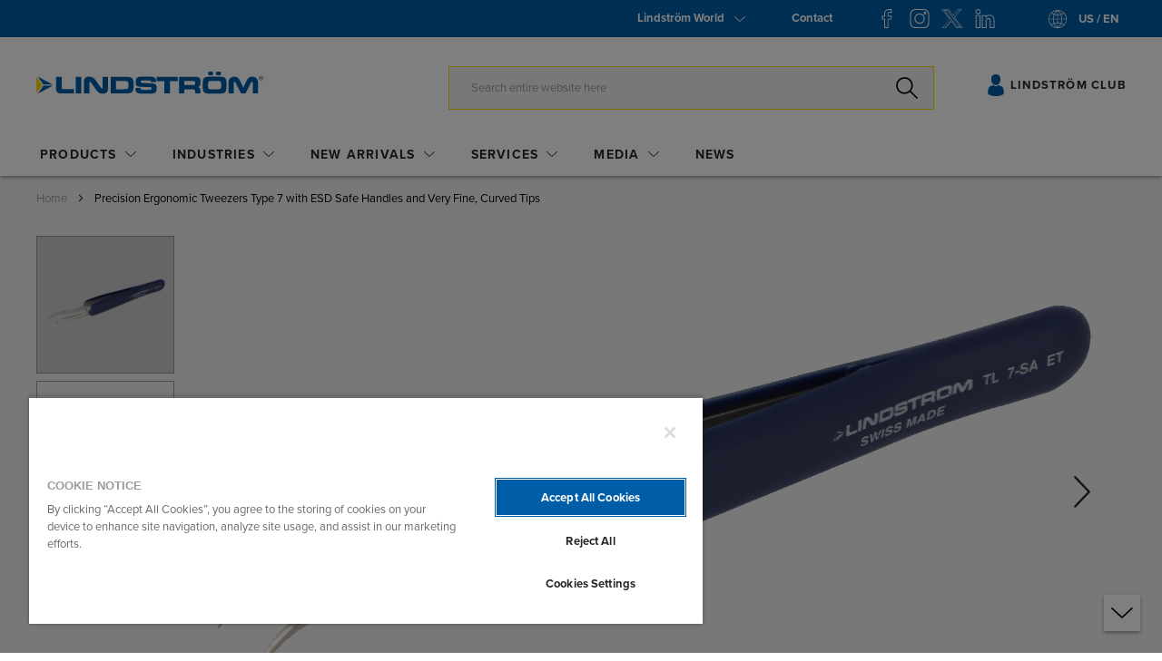

--- FILE ---
content_type: text/html; charset=UTF-8
request_url: https://www.lindstromtools.com/us_en/precision-ergonomic-tweezers-type-7-with-esd-safe-handles-and-very-fine--curved-tips-pb_tl-7-sa-et_.html
body_size: 38861
content:
<!doctype html>
<html lang="en">
    <head prefix="og: http://ogp.me/ns# fb: http://ogp.me/ns/fb# product: http://ogp.me/ns/product#">
        <script>
    var LOCALE = 'en\u002DUS';
    var BASE_URL = 'https\u003A\u002F\u002Fwww.lindstromtools.com\u002Fus_en\u002F';
    var require = {
        'baseUrl': 'https\u003A\u002F\u002Fstatic.lindstromtools.com\u002Fstatic\u002Fversion1761046737\u002Ffrontend\u002FOn4u\u002Flindstrom\u002Fen_US'
    };</script>        <meta charset="utf-8"/>
<meta name="title" content="Precision Ergonomic Tweezers Type 7 with ESD Safe Handles and Very Fine, Curved Tips | LINDSTRÖM"/>
<meta name="description" content="Type 7. Tip description: very fine, curved."/>
<meta name="robots" content="INDEX,FOLLOW"/>
<meta name="viewport" content="width=device-width, initial-scale=1"/>
<title>Precision Ergonomic Tweezers Type 7 with ESD Safe Handles and Very Fine, Curved Tips | LINDSTRÖM</title>
<link  rel="stylesheet" type="text/css"  media="all" href="https://static.lindstromtools.com/static/version1761046737/_cache/merged/e815fb6c2ece7f002a59fcf70a1f5ee3.min.css" />
<link  rel="stylesheet" type="text/css"  media="print" href="https://static.lindstromtools.com/static/version1761046737/frontend/On4u/lindstrom/en_US/css/print.min.css" />
<script  type="text/javascript"  src="https://static.lindstromtools.com/static/version1761046737/frontend/On4u/lindstrom/en_US/requirejs/require.min.js"></script>
<script  type="text/javascript"  src="https://static.lindstromtools.com/static/version1761046737/frontend/On4u/lindstrom/en_US/requirejs-min-resolver.min.js"></script>
<script  type="text/javascript"  src="https://static.lindstromtools.com/static/version1761046737/frontend/On4u/lindstrom/en_US/mage/requirejs/mixins.min.js"></script>
<script  type="text/javascript"  src="https://static.lindstromtools.com/static/version1761046737/frontend/On4u/lindstrom/en_US/requirejs-config.min.js"></script>
<link  rel="stylesheet" type="text/css" href="https://use.typekit.net/jjo1nve.css" />
<link  rel="icon" type="image/x-icon" href="https://media.lindstromtools.com/media/favicon/default/favicon.ico" />
<link  rel="shortcut icon" type="image/x-icon" href="https://media.lindstromtools.com/media/favicon/default/favicon.ico" />
<link  rel="canonical" href="https://www.lindstromtools.com/us_en/precision-ergonomic-tweezers-type-7-with-esd-safe-handles-and-very-fine--curved-tips-pb_tl-7-sa-et_.html" />
<link  rel="alternate" hreflang="en-US" href="https://www.lindstromtools.com/us_en/precision-ergonomic-tweezers-type-7-with-esd-safe-handles-and-very-fine--curved-tips-pb_tl-7-sa-et_.html" />
<link  rel="alternate" hreflang="de-DE" href="https://www.lindstromtools.com/de_de/ergonomische-pinzette-aus-edelstahl--esd-sicher--typ-7-mit-gebogenen--sehr-feinen-spitzen-pb_tl-7-sa-et_.html" />
<link  rel="alternate" hreflang="es-ES" href="https://www.lindstromtools.com/es_es/pinzas-ergonomicas-de-acero-inoxidable-esd-style-7-con-puntas-curvadas-y-muy-finas-pb_tl-7-sa-et_.html" />
<link  rel="alternate" hreflang="fr-FR" href="https://www.lindstromtools.com/fr_fr/brucelle-ergonomique-en-acier-inoxydable-securisee-esd-style-7-avec-pointes-courbes-tres-fines--120-mm---4-72---pb_tl-7-sa-et_.html" />
<link  rel="alternate" hreflang="en-GB" href="https://www.lindstromtools.com/gb_en/stainless-steel-esd-safe-ergonomic-tweezers-style-7-with-curved--very-fine-tips-pb_tl-7-sa-et_.html" />
<link  rel="alternate" hreflang="x-default" href="https://www.lindstromtools.com/int_en/stainless-steel-esd-safe-ergonomic-tweezers-style-7-with-curved--very-fine-tips-pb_tl-7-sa-et_.html" />
<link  rel="alternate" hreflang="sv-SE" href="https://www.lindstromtools.com/se_sv/pincett-i-rostfritt-stal--typ-7--esd-saker-med-mjukt-grepp-samt-bojda--mycket-fina-spetsar-pb_tl-7-sa-et_.html" />
<link  rel="alternate" hreflang="ga-IE" href="https://www.lindstromtools.com/ie_en/stainless-steel-esd-safe-ergonomic-tweezers-style-7-with-curved--very-fine-tips-pb_tl-7-sa-et_.html" />
<style type="text/css">
ul.mn-submenu__inline-items li.mn-category-list__item  .cms-page-section{
display:none;
font-weight:bold;
}
</style>
        <!-- OneTrust Cookies Consent Notice start for lindstromtools.com -->
<script type="text/javascript" src="https://cdn-ukwest.onetrust.com/consent/00d15e5c-5278-4938-be20-73fdce97a3f6/OtAutoBlock.js" ></script>
<script src="https://cdn-ukwest.onetrust.com/consent/00d15e5c-5278-4938-be20-73fdce97a3f6/otSDKStub.js" data-document-language="true" type="text/javascript" charset="UTF-8" data-domain-script="00d15e5c-5278-4938-be20-73fdce97a3f6" ></script>
<script type="text/javascript">
function OptanonWrapper() { }
</script>
<!-- OneTrust Cookies Consent Notice end for lindstromtools.com --><script>
/** Marketo - Onetrust integration */
(function checkOneTrust(attempts = 5) {
    const interval = 200;
    function attemptCheck(remainingAttempts) {
        if (typeof OneTrust !== 'undefined') {
            const activeConsentGroups = OnetrustActiveGroups?.split(",").filter((element) => element);
            let performanceConsent = activeConsentGroups.includes('C0002'); 
            if (performanceConsent) {loadMunchkin();}

            OneTrust.OnConsentChanged(function (e) { 
                let performanceConsent = e.detail.includes('C0002');
                if (performanceConsent) {
                    loadMunchkin();
                } else {
                    unloadMunchkin();
                }
            });

            const customOptions = {};

            function loadMunchkin() {
                // Check if the Munchkin script is already loaded
                if (document.querySelector('#munchkinScript')) {
                    return;
                }

                // Create and append the Munchkin script dynamically
                const script = document.createElement('script');
                script.id = 'munchkinScript';
                script.type = 'application/javascript';
                script.src = '//munchkin.marketo.net/munchkin-beta.js';
                script.onload = () => {
                    // Defer Munchkin initialization after script is loaded
                    munchkinInitDeferred(customOptions);

                    // Explicitly initialize Munchkin
                    Munchkin.init("787-KJR-916", {});
                };
                document.head.appendChild(script);
            }

            // Unload Munchkin Script
            function unloadMunchkin() {
                const script = document.querySelector('#munchkinScript');
                if (script) {
                    script.remove();
                }

                deleteMarketoCookies();

                if (window.Munchkin) {
                    delete window.Munchkin;
                }
            }

            function deleteMarketoCookies() {
                const cookieName = {
                    "_mkto_trk": "default",
                    "BIGipServerPOOL-134.213.193.62-MUNCHKIN-80": "787-kjr-916.mktoresp.com",
                    "RSMKTO1": "app-lon09.marketo.com"
                };
                
                Object.keys(cookieName).map( e => {
                    document.cookie = `${e}=; path=/; expires=Thu, 01 Jan 1970 00:00:00 GMT`;
                    switch(cookieName[e]) {
                        case 'default':
                            const domainParts = window.location.hostname.split(".");
                            while (domainParts.length > 1) {
                                const domain = domainParts.join(".");
                                document.cookie = `${e}=; domain=.${domain}; path=/; expires=Thu, 01 Jan 1970 00:00:00 GMT`;
                                domainParts.shift();
                            }
                        break;
                        default:
                            document.cookie = `${e}=; domain=.${cookieName[e]}; path=/; expires=Thu, 01 Jan 1970 00:00:00 GMT`;
                    }

                });
            }

            // Deferred Initialization Wrapper
            function munchkinInitDeferred(customOptions) {
                if (!window.Munchkin) {
                    return;
                }

                const nativeMunchkinInit = Munchkin.init;

                Munchkin.init = function cacheInitOptions(id, options) {
                    if (customOptions) {
                        Object.keys(customOptions).forEach(function (key) {
                            options[key] = customOptions[key];
                        });
                    }
                    // Restore the original Munchkin.init method
                    Munchkin.init = nativeMunchkinInit.bind(Munchkin, id, options);

                    // Call the native Munchkin.init method with the combined options
                    Munchkin.init(id, options);
                };
            }
        } else if (remainingAttempts > 1) {
            setTimeout(() => attemptCheck(remainingAttempts - 1), interval);
        }
    }
    attemptCheck(attempts);
})();
</script>    <script type="text/x-magento-init">
        {
            "*": {
                "Magento_PageCache/js/form-key-provider": {
                    "isPaginationCacheEnabled":
                        0                }
            }
        }
    </script>
            <!-- GOOGLE TAG MANAGER -->
            <script type="text/x-magento-init">
            {
                "*": {
                    "Magento_GoogleTagManager/js/google-tag-manager": {"isCookieRestrictionModeEnabled":false,"currentWebsite":30,"cookieName":"user_allowed_save_cookie","gtmAccountId":"GTM-TXHDLSX","storeCurrencyCode":"EUR","ordersData":[]}                }
            }
            </script>
            <!-- END GOOGLE TAG MANAGER -->
            <link rel="stylesheet" type="text/css" media="all" href="https://maxcdn.bootstrapcdn.com/font-awesome/latest/css/font-awesome.min.css">

<meta property="og:type" content="product" />
<meta property="og:title"
      content="Precision&#x20;Ergonomic&#x20;Tweezers&#x20;Type&#x20;7&#x20;with&#x20;ESD&#x20;Safe&#x20;Handles&#x20;and&#x20;Very&#x20;Fine,&#x20;Curved&#x20;Tips" />
<meta property="og:image"
      content="https://pimdata.lindstromtools.com/media/sub1086/18388ce690f9113f.png" />
<meta property="og:description"
      content="&#x7B;&#x0A;&#x20;&#x20;&#x20;&#x20;&quot;1&quot;&#x3A;&#x20;&quot;Precision&#x20;Ergonomic&#x20;Tweezers&#x20;Type&#x20;7&#x20;with&#x20;ESD&#x20;Safe&#x20;Handles&#x20;and&#x20;Very&#x20;Fine,&#x20;Curved&#x20;Tips&quot;&#x0A;&#x7D;" />
<meta property="og:url" content="https://www.lindstromtools.com/us_en/precision-ergonomic-tweezers-type-7-with-esd-safe-handles-and-very-fine--curved-tips-pb_tl-7-sa-et_.html" />
    <meta property="product:price:amount" content="14149.99"/>
    <meta property="product:price:currency"
      content="USD"/>
<script type="application/ld+json">{"@context":"http:\/\/schema.org","@type":"WebSite","url":"https:\/\/www.lindstromtools.com\/us_en\/"}</script><script type="application/ld+json">{"@context":"http:\/\/schema.org","@type":"BreadcrumbList","itemListElement":[{"@type":"ListItem","item":{"@id":"https:\/\/www.lindstromtools.com\/us_en\/precision-ergonomic-tweezers-type-7-with-esd-safe-handles-and-very-fine--curved-tips-pb_tl-7-sa-et_.html","name":"Precision Ergonomic Tweezers Type 7 with ESD Safe Handles and Very Fine, Curved Tips"},"position":1}]}</script><script type="application/ld+json">{"@context":"http:\/\/schema.org","@type":"Product","name":"Precision Ergonomic Tweezers Type 7 with ESD Safe Handles and Very Fine, Curved Tips","description":"{\n    \"1\": \"Precision Ergonomic Tweezers Type 7 with ESD Safe Handles and Very Fine, Curved Tips\"\n}","image":"https:\/\/pimdata.lindstromtools.com\/media\/sub1086\/18388ce690f9113f.png","offers":{"@type":"http:\/\/schema.org\/Offer","price":14149.99,"url":"https:\/\/www.lindstromtools.com\/us_en\/precision-ergonomic-tweezers-type-7-with-esd-safe-handles-and-very-fine--curved-tips-pb_tl-7-sa-et_.html","priceCurrency":"USD","availability":"http:\/\/schema.org\/InStock","shippingDetails":{"deliveryTime":{"businessDays":{"@type":"OpeningHoursSpecification","dayOfWeek":[""]},"@type":"ShippingDeliveryTime"},"@type":"OfferShippingDetails"}}}</script><script type="application/ld+json">{"@context":"http:\/\/schema.org\/","@type":"WebPage","speakable":{"@type":"SpeakableSpecification","cssSelector":[".description"],"xpath":["\/html\/head\/title"]}}</script>    </head>
    <body data-container="body"
          data-mage-init='{"loaderAjax": {}, "loader": { "icon": "https://static.lindstromtools.com/static/version1761046737/frontend/On4u/lindstrom/en_US/images/loader-2.gif"}}'
        id="html-body" class="page-product-grouped catalog-product-view product-precision-ergonomic-tweezers-type-7-with-esd-safe-handles-and-very-fine--curved-tips-pb_tl-7-sa-et_ page-layout-1column">
        
<script type="text/x-magento-init">
    {
        "*": {
            "Magento_PageBuilder/js/widget-initializer": {
                "config": {"[data-content-type=\"slider\"][data-appearance=\"default\"]":{"Magento_PageBuilder\/js\/content-type\/slider\/appearance\/default\/widget":false},"[data-content-type=\"map\"]":{"Magento_PageBuilder\/js\/content-type\/map\/appearance\/default\/widget":false},"[data-content-type=\"row\"]":{"Magento_PageBuilder\/js\/content-type\/row\/appearance\/default\/widget":false},"[data-content-type=\"tabs\"]":{"Magento_PageBuilder\/js\/content-type\/tabs\/appearance\/default\/widget":false},"[data-content-type=\"slide\"]":{"Magento_PageBuilder\/js\/content-type\/slide\/appearance\/default\/widget":{"buttonSelector":".pagebuilder-slide-button","showOverlay":"hover","dataRole":"slide"}},"[data-content-type=\"banner\"]":{"Magento_PageBuilder\/js\/content-type\/banner\/appearance\/default\/widget":{"buttonSelector":".pagebuilder-banner-button","showOverlay":"hover","dataRole":"banner"}},"[data-content-type=\"buttons\"]":{"Magento_PageBuilder\/js\/content-type\/buttons\/appearance\/inline\/widget":false},"[data-content-type=\"products\"][data-appearance=\"carousel\"]":{"On4u_PageBuilderSna\/js\/content-type\/products\/appearance\/carousel\/widget":false},"[data-content-type=\"sna_bahco_world\"]":{"On4u_PageBuilderSna\/js\/content-type\/sna-bahco-world\/appearance\/default\/widget":false},"[data-content-type=\"sna_cta_banner\"]":{"On4u_PageBuilderSna\/js\/content-type\/any\/on4translate":false},"[data-content-type=\"sna-cta-double-item\"]":{"On4u_PageBuilderSna\/js\/content-type\/any\/on4translate":false},"[data-content-type=\"sna_cta_product\"]":{"On4u_PageBuilderSna\/js\/content-type\/any\/on4translate":false},"[data-content-type=\"sna_heroslider\"]":{"On4u_PageBuilderSna\/js\/content-type\/sna-heroslider\/appearance\/default\/widget":false},"[data-content-type=\"sna_row_slider\"]":{"On4u_PageBuilderSna\/js\/content-type\/sna-row-slider\/appearance\/default\/widget":false},"[data-content-type=\"sna_column_slider\"]":{"On4u_PageBuilderSna\/js\/content-type\/sna-column-slider\/appearance\/default\/widget":false},"[data-content-type=\"media-card\"]":{"On4u_PageBuilderSna\/js\/content-type\/media-card\/appearance\/full-width\/widget":false}},
                "breakpoints": {"desktop":{"label":"Desktop","stage":true,"default":true,"class":"desktop-switcher","icon":"Magento_PageBuilder::css\/images\/switcher\/switcher-desktop.svg","conditions":{"min-width":"1024px"},"options":{"products":{"default":{"slidesToShow":"5"}}}},"tablet":{"conditions":{"max-width":"1024px","min-width":"768px"},"options":{"products":{"default":{"slidesToShow":"4"},"continuous":{"slidesToShow":"3"}}}},"mobile":{"label":"Mobile","stage":true,"class":"mobile-switcher","icon":"Magento_PageBuilder::css\/images\/switcher\/switcher-mobile.svg","media":"only screen and (max-width: 768px)","conditions":{"max-width":"768px","min-width":"640px"},"options":{"products":{"default":{"slidesToShow":"3"}}}},"mobile-small":{"conditions":{"max-width":"640px"},"options":{"products":{"default":{"slidesToShow":"2"},"continuous":{"slidesToShow":"1"}}}},"row":{"conditions":{"min-width":"768px"}}}            }
        }
    }
</script>

<div class="cookie-status-message" id="cookie-status">
    The store will not work correctly in the case when cookies are disabled.</div>
<script type="text&#x2F;javascript">document.querySelector("#cookie-status").style.display = "none";</script>
<script type="text/x-magento-init">
    {
        "*": {
            "cookieStatus": {}
        }
    }
</script>
<svg xmlns="http://www.w3.org/2000/svg" class="icons">
  <symbol id="icon-arrow-down-bahco" viewBox="0 0 12 6">
    <path fill-rule="evenodd" d="M11.78.11a.443.443 0 0 0-.59 0L5.96 4.98.72.11C.56-.04.29-.04.13.11s-.16.4 0 .55L5.65 5.8a.4.4 0 0 0 .3.11c.1 0 .22-.04.3-.11L11.78.67c.17-.16.17-.4 0-.56z" clip-rule="evenodd"/>
  </symbol>
  <symbol id="icon-arrow-left-bahco" viewBox="0 0 6 12">
    <path fill-rule="evenodd" d="M5.8 11.78c.15-.16.15-.43 0-.59L.93 5.96 5.8.72c.15-.16.15-.43 0-.59a.375.375 0 0 0-.55 0L.12 5.66c-.08.07-.12.18-.12.29 0 .1.04.22.11.3l5.13 5.53c.16.17.41.17.56 0z"/>
  </symbol>
  <symbol id="icon-arrow-right-bahco" viewBox="0 0 6 12">
    <path fill-rule="evenodd" d="M.16 11.78a.443.443 0 0 1 0-.59l4.87-5.23L.16.72C.01.56.01.29.16.13s.4-.16.55 0l5.13 5.53a.4.4 0 0 1 .11.3c0 .1-.04.22-.11.3L.71 11.79c-.15.16-.4.16-.55-.01z" clip-rule="evenodd"/>
  </symbol>
  <symbol id="icon-arrow-up-bahco" viewBox="0 0 12 6">
    <path fill-rule="evenodd" d="M11.833 5.838c-.16.15-.43.15-.59 0L6.013.968l-5.24 4.87c-.16.15-.43.15-.59 0s-.16-.4 0-.55l5.53-5.13c.07-.08.18-.12.29-.12.1 0 .22.04.3.11l5.53 5.13c.17.16.17.41 0 .56z" clip-rule="evenodd"/>
  </symbol>
  <symbol id="icon-betms-bahco" viewBox="0 0 23 26">
    <style>
      .st0{fill-rule:evenodd;clip-rule:evenodd;fill:#ed6607}
    </style>
    <path d="M2.73 1.55h17.68c0-.06.01-.11.01-.16V.31c.01-.18.09-.27.27-.28h1.92c.05 0 .09 0 .14.01.13.02.21.1.22.23v4.95c-.01.13-.09.22-.22.23-.05.01-.1 0-.15 0H.26C.11 5.44.01 5.35 0 5.2V.28C.01.13.1.04.25.03h2.21c.16.01.25.1.26.26v1.26z" class="st0"/>
    <path d="M2.73 7.32h17.69V6.13c0-.24.09-.33.33-.33h1.89c.05 0 .09 0 .14.01.11.03.18.11.19.23v4.77c-.01.15-.09.24-.25.25H.36c-.28-.01-.36-.08-.36-.36V6.04c.02-.13.1-.22.23-.24.04-.01.09 0 .14 0h2.11c.15.01.24.1.26.25v1.27z" class="st0"/>
    <path d="M20.41 18.85c0-.06.01-.12.01-.17V17.6c.01-.17.11-.27.28-.27h1.98c.18 0 .28.1.28.28v4.76c-.01.12-.1.2-.22.22-.05.01-.09 0-.14 0H.24c-.14-.01-.23-.1-.25-.24v-4.74c.01-.18.11-.28.29-.28h2.1c.24 0 .33.09.33.33v1.19h17.7z" class="st0"/>
    <path d="M20.42 13.08v-1.22c0-.2.09-.3.28-.3h1.98c.19 0 .28.1.28.28v4.75c-.01.12-.1.2-.22.22-.05.01-.09 0-.14 0H.24c-.13 0-.22-.08-.24-.23v-4.76c.01-.15.11-.24.26-.25h2.2c.17.01.26.1.27.27v1.25h17.69z" class="st0"/>
    <path d="M11.48.54H3.13C3 .52 2.89.41 2.9.28c0-.13.09-.23.22-.25.04-.01.09-.01.14-.01h16.47c.05 0 .1 0 .15.01.13.02.21.13.2.26-.01.12-.1.22-.22.23-.06.01-.11 0-.17 0-2.74.02-5.47.02-8.21.02" class="st0"/>
    <path d="M3.15 25.47c.54.03 1.11-.44 1.11-1.09 0-.63-.53-1.11-1.11-1.11-.56 0-1.1.46-1.1 1.1-.01.61.48 1.1 1.1 1.1m-1.61-1.09c-.01-.87.71-1.6 1.58-1.62.78-.02 1.63.58 1.65 1.6.02.87-.71 1.6-1.56 1.62-.85.03-1.67-.64-1.67-1.6" class="st0"/>
    <path d="M18.72 24.37c-.02.62.54 1.12 1.11 1.11.61-.01 1.1-.49 1.09-1.11 0-.61-.49-1.09-1.11-1.1-.6 0-1.09.49-1.09 1.1m1.09 1.61c-.9-.01-1.61-.74-1.6-1.64.01-.87.75-1.59 1.64-1.58a1.611 1.611 0 0 1-.04 3.22" class="st0"/>
  </symbol>
  <symbol id="icon-close-bahco" viewBox="0 0 24 24">
    <g transform="translate(2 2)">
      <defs>
        <filter id="a" width="20" height="20" x="0" y="0" filterUnits="userSpaceOnUse">
          <feColorMatrix values="1 0 0 0 0 0 1 0 0 0 0 0 1 0 0 0 0 0 1 0"/>
        </filter>
      </defs>
      <path fill-rule="evenodd" d="M9.04 10L.19 18.92c-.25.25-.25.65 0 .9.12.12.28.18.45.18.16 0 .32-.06.45-.19L10 10.83l8.92 8.98c.12.13.28.19.44.19.16 0 .32-.06.45-.19.25-.25.25-.65 0-.9L10.96 10l8.86-8.92c.25-.25.25-.65 0-.9a.622.622 0 0 0-.89 0L10 9.17 1.07.19a.622.622 0 0 0-.89 0c-.25.25-.25.65 0 .9L9.04 10z" clip-rule="evenodd" />
    </g>
  </symbol>
  <symbol id="icon-download" viewBox="0 0 24 24">
    <style>
      .st0{fill-rule:evenodd;clip-rule:evenodd}
    </style>
    <g transform="translate(0 1)">
      <path d="M20.39 6.48C20.18 2.88 17.21 0 13.63 0c-2.17 0-4.28 1.07-5.58 2.8-.02-.01-.06-.02-.09-.04-.08-.04-.16-.07-.24-.11-.04-.01-.09-.03-.14-.05-.08-.02-.16-.05-.24-.07-.05-.01-.09-.03-.14-.04-.09-.02-.18-.03-.28-.05-.04 0-.08-.01-.12-.02-.13-.01-.26-.02-.4-.02-1.99 0-3.6 1.61-3.6 3.6 0 .05 0 .1.01.15C1.14 7.06 0 8.96 0 10.86 0 13.69 2.3 16 5.14 16H7.2c.22 0 .4-.18.4-.4s-.18-.4-.4-.4H5.14C2.75 15.2.8 13.25.8 10.86c0-1.66 1.08-3.39 2.57-4.1l.23-.11V6.4c0-.05 0-.1.01-.15V6.1c-.01-.03-.01-.07-.01-.1 0-1.54 1.26-2.8 2.8-2.8.12 0 .25.01.37.03.03 0 .06.01.09.01.11.02.21.04.32.07.01 0 .03.01.04.01.11.04.22.08.33.13.03.01.06.03.08.04.1.05.19.1.28.16.78.5 1.29 1.37 1.29 2.35 0 .22.18.4.4.4s.4-.18.4-.4c0-1.1-.5-2.09-1.28-2.75C9.87 1.75 11.76.8 13.63.8c3.1 0 5.67 2.45 5.94 5.56-.41-.03-1.02-.04-1.63.05-.22.03-.37.24-.34.46.03.2.2.34.39.34h.06c.89-.13 1.82-.01 1.87 0 1.86.35 3.27 2.07 3.27 3.99 0 2.21-1.8 4.01-4.01 4.01H17.6c-.22 0-.4.18-.4.4s.18.4.4.4h1.59c2.65 0 4.81-2.16 4.81-4.81 0-2.21-1.53-4.18-3.61-4.72z" class="st0"/>
      <path d="M15.34 17.12l-2.45 2.52V11.4c0-.22-.17-.4-.39-.4s-.39.18-.39.4v8.23l-2.45-2.52a.375.375 0 0 0-.55 0c-.15.16-.15.41 0 .57l3.11 3.2a.38.38 0 0 0 .28.12.38.38 0 0 0 .28-.12l3.11-3.2c.15-.16.15-.41 0-.57a.383.383 0 0 0-.55.01z" class="st0"/>
    </g>
  </symbol>
  <symbol id="icon-email-bahco" viewBox="0 0 24 25">
    <style>
      .st0{fill-rule:evenodd;clip-rule:evenodd}
    </style>
    <g transform="translate(0 1)">
      <path d="M23.96 23.36V8.62c0-.15-.2-.34-.39-.48l-3.95-2.8V2.25c0-.3-.26-.51-.52-.51h-4.5L12.3.11c-.16-.1-.42-.1-.58 0L9.43 1.74h-4.5c-.31 0-.52.25-.52.51V5.3l-4 2.84c-.24.14-.39.33-.39.49v14.84c0 .29.24.49.48.51h22.94c.33-.01.52-.26.52-.62zm-.99-13.82v12.91l-8.64-6.75 8.64-6.16zm-.39-.9l-2.96 2.1V6.52l2.96 2.12zM11.99 1.07l.92.66h-1.84l.92-.66zm6.59 1.69v8.73l-6.59 4.68-6.59-4.68V2.76h13.18zM1.01 9.54l8.64 6.16-8.64 6.79V9.54zm3.4 1.24L1.38 8.63l3.03-2.15v4.3zM1.95 23l8.54-6.71 1.18.84c.23.17.4.17.63 0l1.18-.84L22.07 23H1.95z" class="st0"/>
      <path d="M8.49 5.26h7.05v1H8.49z" class="st0"/>
      <path d="M8.49 8.37h7.05v1H8.49zm0 3.11h7.05v1H8.49z" class="st0"/>
    </g>
  </symbol>
  <symbol id="icon-facebook-comment-bahco" viewBox="0 0 24 24">
    <style>
      .st0{fill-rule:evenodd;clip-rule:evenodd}
    </style>
    <g transform="matrix(-1 0 0 1 24 1)">
      <path d="M23.05 14c0 1.2-.98 2.17-2.18 2.17H9.82L4.3 20.01v-3.84H3.12c-1.2 0-2.18-.98-2.18-2.17V3.15c0-1.2.98-2.17 2.18-2.17h17.76c1.2 0 2.18.98 2.18 2.17V14zM20.88.03H3.12C1.4.03 0 1.43 0 3.15V14c0 1.71 1.4 3.11 3.11 3.12h.24v4.7l6.76-4.7h10.76c1.72 0 3.12-1.4 3.12-3.12V3.15A3.11 3.11 0 0 0 20.88.03z" class="st0"/>
      <path d="M6.55 6h10.9v-.91H6.55z" class="st0"/>
      <path d="M6.55 9.09h10.9v-.91H6.55z" class="st0"/>
      <path d="M6.55 12.18h10.9v-.91H6.55z" class="st0"/>
    </g>
  </symbol>
  <symbol id="icon-facebook-like-bahco" viewBox="0 0 24 24">
    <g fill-rule="evenodd" clip-rule="evenodd">
      <path fill="#3c92ca" d="M5.2 22.2h-5c-.11 0-.2-.09-.2-.19V9.79c0-.1.09-.19.2-.19h5c.11 0 .2.09.2.19v12.22c0 .1-.09.19-.2.19"/>
      <path d="M20.77 8.81c.49 0 .95.15 1.35.44.69.5 1.05 1.4.91 2.3l-1.32 8.48v.01c-.24 1.98-1.75 2.4-2.97 2.4H8.37a2.34 2.34 0 0 1-2.33-2.34v-9.47l.41-.14c.14-.04 1.24-.38 2.36-1.18 1.59-1.14 2.42-2.65 2.42-4.39V1.01c.51-.1 1.55-.2 2.29.35.63.47.95 1.34.95 2.59v4.42c0 .25.2.45.45.45l5.85-.01zM.89 22.06h4.25V10.21H.89v11.85zM14.05.63C12.66-.4 10.73.19 10.65.22c-.19.06-.31.23-.31.43v4.27c0 1.45-.68 2.67-2.03 3.64-1.04.75-2.1 1.06-2.11 1.06-.01 0-.01 0-.02.01l-.26.09a.827.827 0 0 0-.72-.41H.83c-.45 0-.83.38-.83.84v11.97c0 .46.38.84.83.84h4.38c.4 0 .73-.28.81-.65.59.63 1.42 1.03 2.35 1.03h10.36c2.2 0 3.61-1.16 3.86-3.19l1.32-8.47c.19-1.23-.31-2.47-1.27-3.17-.55-.4-1.2-.61-1.87-.61h-5.39V3.95c0-1.56-.45-2.67-1.33-3.32z"/>
    </g>
  </symbol>
  <symbol id="icon-facebook-share-bahco" viewBox="0 0 24 24">
    <path fill-rule="evenodd" d="M13.25 18.19v-4.27a.47.47 0 0 0-.15-.35.529.529 0 0 0-.35-.15c-2.69 0-4.75.07-6.74 1-1.73.8-3.21 2.17-4.68 4.31l-.34.49.02-.59c.05-1.73.26-4.27 1.42-6.42 1.75-3.24 5.13-4.84 10.32-4.88.27 0 .5-.23.5-.5V2.55l9.47 7.81-9.47 7.83zm10.57-8.22L13.06 1.11a.489.489 0 0 0-.31-.11.5.5 0 0 0-.49.5v4.84l-.17.01c-5.15.19-8.69 2-10.53 5.39C-.03 14.69-.01 18.18 0 20.48v.54c0 .23.15.43.37.48.03.01.08.01.12.01.18 0 .35-.1.43-.25 1.72-3.03 3.4-4.89 5.3-5.85 1.79-.9 3.7-.98 5.84-.99h.18v4.83c0 .19.11.37.29.45.18.08.38.06.54-.07l10.75-8.89c.11-.09.18-.23.18-.38 0-.14-.07-.29-.18-.39z" clip-rule="evenodd"/>
  </symbol>
  <symbol id="icon-fax-bahco" viewBox="0 0 24 24">
    <style>
      .st0{fill-rule:evenodd;clip-rule:evenodd}
    </style>
    <path d="M23.6 18c.22 0 .4-.18.4-.4V9.2c0-.22-.18-.4-.4-.4h-4.8V.4c0-.22-.18-.4-.4-.4H2c-.22 0-.4.18-.4.4v1.2H.4a.401.401 0 0 0-.39.49L1.5 8.8H.4c-.22 0-.4.18-.4.4v8.4c0 .22.18.4.4.4h1.2v2.8c0 .88.72 1.6 1.6 1.6h3.2v1.2c0 .22.18.4.4.4h16.8c.22 0 .4-.18.4-.4v-3.2c0-.88-.72-1.6-1.6-1.6h-3.2V18h4.4zM2.4.8H18v8H2.4v-8zM.9 2.4h.7v3.16L.9 2.4zm5.5 18.8v.4H4.58c.14-.24.22-.52.22-.8v-.4c0-.44.36-.8.8-.8.44 0 .8.36.8.8v.8zm-.8-2.4c-.88 0-1.6.72-1.6 1.6v.4c0 .44-.36.8-.8.8s-.8-.36-.8-.8V14h16v4.8H5.6zm16.8.8c.44 0 .8.36.8.8v2.8h-16v-2.8c0-.28-.08-.56-.22-.8H22.4zm-3.6-6.4H2c-.22 0-.4.18-.4.4v3.6H.8V9.6h22.4v7.6h-4v-3.6c0-.22-.18-.4-.4-.4z" class="st0"/>
    <path d="M19 10h1v1h-1z" class="st0"/>
    <path d="M17 10h1v1h-1zm4 0h1v1h-1zM8 21h14v1H8zm-5-5h14v1H3z" class="st0"/>
  </symbol>
  <symbol id="icon-flechadcha-bahco" viewBox="0 0 26 13">
    <path fill-rule="evenodd" d="M25.68 5.92l-3.86-3.83c-.65-.64-1.29-1.28-1.95-1.91a.553.553 0 0 0-.81-.01c-.23.22-.23.59-.01.82.05.06.1.11.16.16l4.54 4.51c.06.06.12.12.21.23H.87c-.14 0-.27.01-.4.03-.27.06-.47.29-.47.56 0 .27.19.5.45.55.13.03.27.04.41.03h23.09c-.1.11-.16.18-.22.24-1.5 1.49-2.99 2.98-4.49 4.46-.09.09-.18.18-.25.28-.18.24-.13.58.1.77.26.22.58.18.88-.11 1.91-1.89 3.81-3.78 5.71-5.67.42-.41.42-.7 0-1.11z" clip-rule="evenodd"/>
  </symbol>
  <symbol id="icon-flechaizda-bahco" viewBox="0 0 26 13">
    <path fill-rule="evenodd" d="M.31 5.92C1.6 4.65 2.88 3.37 4.17 2.09 4.82 1.45 5.46.81 6.12.18a.566.566 0 0 1 .82-.01c.22.23.23.59.01.82-.05.06-.1.11-.16.16L2.25 5.66c-.06.06-.12.13-.21.23h23.09c.14 0 .27.01.4.03.27.05.46.28.46.55s-.19.5-.45.55c-.13.03-.27.04-.41.03H2.04c.1.11.16.18.22.24 1.5 1.49 2.99 2.98 4.49 4.46.09.09.18.18.25.28.18.24.13.58-.1.77-.26.22-.58.18-.88-.11C4.11 10.8 2.21 8.91.31 7.02c-.41-.4-.41-.69 0-1.1z" clip-rule="evenodd"/>
  </symbol>
  <symbol id="icon-flechaslider-derecha-bahco" viewBox="0 0 48 48">
    <circle cx="24" cy="24" r="23.5" fill="none" stroke="currentColor"/>
    <path fill-rule="evenodd" d="M36.68 23.92l-3.86-3.83c-.65-.64-1.29-1.28-1.95-1.91a.553.553 0 0 0-.81-.01c-.23.22-.23.59-.01.82.05.06.1.11.16.16l4.54 4.51c.06.06.12.12.21.23H11.87c-.14 0-.27.01-.4.03-.27.06-.47.29-.47.56 0 .27.19.5.45.55.13.03.27.04.41.03h23.09c-.1.11-.16.18-.22.24-1.5 1.49-2.99 2.98-4.49 4.46-.09.09-.18.18-.25.28-.18.24-.13.58.1.77.26.22.58.18.88-.11 1.91-1.89 3.81-3.78 5.71-5.67.42-.41.42-.7 0-1.11z" clip-rule="evenodd"/>
  </symbol>
  <symbol id="icon-flechaslider-izquierda-bahco" viewBox="0 0 48 48">
    <circle cx="24" cy="24" r="23.5" fill="none" stroke="currentColor"/>
    <path fill-rule="evenodd" d="M11.31 23.92l3.86-3.83c.65-.64 1.29-1.28 1.95-1.91a.62.62 0 0 1 .41-.18c.15 0 .3.06.41.17.23.22.23.59.01.82-.05.06-.1.11-.16.16l-4.54 4.51c-.06.06-.12.12-.21.23h23.09c.14 0 .27.01.4.03.27.05.46.28.46.55s-.19.5-.45.55c-.13.03-.27.04-.41.03H13.04c.1.11.16.18.22.24 1.5 1.49 2.99 2.98 4.49 4.46.09.09.18.18.25.28.18.24.13.58-.1.77-.26.22-.58.18-.88-.11-1.91-1.89-3.81-3.78-5.71-5.67-.41-.41-.41-.69 0-1.1z" clip-rule="evenodd"/>
  </symbol>
  <symbol id="icon-location-bahco" viewBox="0 0 24 24">
    <style>
      .st0{fill-rule:evenodd;clip-rule:evenodd}
    </style>
    <path d="M10.97 18.19l-.59-5.03a.403.403 0 0 0-.33-.35l-5.31-.91 12.01-5.64-5.78 11.93zm6.47-13.15L3.23 11.71c-.16.08-.25.25-.23.43.02.18.16.32.33.35l6.29 1.08.72 6.08c.02.18.15.32.33.35.02 0 .04.01.07.01.15 0 .29-.09.36-.23l6.87-14.19c.07-.15.05-.34-.07-.46a.403.403 0 0 0-.46-.09z" class="st0"/>
    <path d="M12 23.2C5.82 23.2.8 18.18.8 12S5.82.8 12 .8 23.2 5.82 23.2 12 18.18 23.2 12 23.2M12 0C5.38 0 0 5.38 0 12s5.38 12 12 12 12-5.38 12-12S18.62 0 12 0" class="st0"/>
  </symbol>
  <symbol id="icon-menu-bahco" viewBox="0 0 24 24">
    <style>
      .st0{fill-rule:evenodd;clip-rule:evenodd}
    </style>
    <g transform="translate(0 4)">
      <path d="M23.5 0H.5C.22 0 0 .22 0 .5s.22.5.5.5h23c.28 0 .5-.22.5-.5s-.22-.5-.5-.5z" class="st0"/>
      <path d="M23.5 7H.5c-.28 0-.5.22-.5.5s.22.5.5.5h23c.28 0 .5-.22.5-.5s-.22-.5-.5-.5zm0 7H.5c-.28 0-.5.22-.5.5s.22.5.5.5h23c.28 0 .5-.22.5-.5s-.22-.5-.5-.5z" class="st0"/>
    </g>
  </symbol>
  <symbol id="icon-mybahco-bahco" viewBox="0 0 19 26">
    <style>
      .st0{fill-rule:evenodd;clip-rule:evenodd;fill:#ed6607}
    </style>
    <path d="M12.25 13s-.83 1.11-2.75 1.11S6.75 13 6.75 13C.94 14.11.13 15.85.02 21.9c-.01.5-.02.52-.02.47v.65S1.4 26 9.5 26s9.5-2.98 9.5-2.98v-.48l-.01-.43c-.09-6.22-.86-7.99-6.74-9.11z" class="st0"/>
    <path d="M9.46 12.94c3.01 0 5.46-2.9 5.46-6.47S14.11 0 9.46 0 4 2.9 4 6.47s2.44 6.47 5.46 6.47" class="st0"/>
  </symbol>
  <symbol id="icon-peso-bahco" viewBox="0 0 24 24">
    <style>
      .st0{fill-rule:evenodd;clip-rule:evenodd}
    </style>
    <g transform="translate(2)">
      <path d="M9.51 24c-1.72 0-3.43-.01-5.15 0-1.25.01-2.2-.52-2.86-1.61a9.872 9.872 0 0 1-1.47-6c.12-1.69.68-3.32 1.62-4.71.08-.12.15-.23.24-.34.38-.5.46-1.04.3-1.65-.5-1.99-.27-3.91.71-5.7S5.37.95 7.31.35c1.84-.57 3.65-.44 5.39.41 1.95.95 3.28 2.49 3.97 4.58.47 1.4.52 2.91.14 4.34-.16.63-.07 1.18.31 1.7a9.498 9.498 0 0 1 1.73 4.11c.35 2.1.09 4.12-.86 6.03-.25.52-.55 1.01-.91 1.45-.6.73-1.42 1.04-2.36 1.04H9.51V24zM2.98 10.09c.1-.09.17-.16.25-.22.18-.15.38-.16.51-.01.13.14.12.36-.06.54-.04.04-.08.07-.12.11-3.23 3.01-3.82 7.99-1.37 11.7.36.57.95.96 1.61 1.06.16.03.32.04.48.04h10.44c.96 0 1.68-.41 2.19-1.24 2.36-3.75 1.69-8.7-1.58-11.66-.18-.17-.2-.38-.07-.54.13-.15.34-.15.53.01.08.07.15.14.24.21 1.1-3.86-.67-6.8-2.7-8.18A6.734 6.734 0 0 0 5.7 1.9c-2.36 1.63-3.73 4.61-2.72 8.19z" class="st0"/>
      <path d="M4.57 8.3c-.68-.48-.61-1.16-.49-1.82.4-2.12 1.69-3.54 3.81-4.23 2.09-.68 4.63.1 5.96 1.81.66.84 1.06 1.84 1.14 2.89.04.53-.05 1.01-.54 1.36.05.03.08.06.11.09.18.14.23.32.12.48-.11.16-.29.18-.49.08-.49-.24-.96-.51-1.47-.7-2.58-.96-5.09-.78-7.52.47-.12.06-.24.14-.36.2-.21.11-.4.08-.51-.08s-.06-.33.13-.47c.04-.03.07-.06.11-.08zm4.92-1.31c1.36 0 2.71.27 3.95.81.19.09.42.07.59-.04.18-.11.28-.3.28-.5.04-2.46-2.21-4.64-4.8-4.59-1.97.04-3.42.95-4.33 2.63-.32.6-.49 1.27-.48 1.95-.01.21.1.4.28.52.18.11.41.12.61.03a9.63 9.63 0 0 1 3.9-.81zm.72 10.45c-.16-.01-.32-.03-.48-.07-.51-.17-.82-.81-.69-1.44.13-.64.66-1.03 1.19-.9.09.02.19.02.29 0 .25-.07.48.08.48.39.01.76.04 1.52-.04 2.27-.09.88-.89 1.5-1.5 1.25a.5.5 0 0 1-.32-.59c.06-.25.23-.37.47-.31.32.07.56-.17.6-.6zm-.17-1.58h-.1c-.06.11-.16.21-.18.34-.01.06 0 .13.02.18.03.05.07.09.12.11.03.01.06.01.09 0 .09-.02.22-.18.23-.28.01-.1-.11-.23-.18-.35z" class="st0"/>
    </g>
  </symbol>
  <symbol id="icon-phone-bahco" viewBox="0 0 24 24">
    <style>
      .st0{fill-rule:evenodd;clip-rule:evenodd}
    </style>
    <path d="M5.7 10.02l.14.26c.51.94 1.14 2.1 3.46 4.41 2.31 2.31 3.48 2.95 4.41 3.46l.26.14c.64.36 1.45.19 1.89-.39l1.4-1.81c.17-.21.48-.26.7-.11l4.82 3.22c.23.15.3.46.16.7l-1.21 2.02c-.26.44-.67.76-1.16.9-2.42.66-6.66.11-13.09-6.32C1.07 10.07.51 5.84 1.18 3.42c.14-.49.46-.9.9-1.16L4.1 1.04a.51.51 0 0 1 .7.15l3.21 4.82c.15.23.1.54-.11.7l-1.8 1.4c-.58.46-.75 1.28-.4 1.91m17.64 8.38l-4.82-3.22c-.64-.43-1.52-.28-2 .32l-1.41 1.81c-.15.2-.44.26-.66.14l-.27-.15c-.88-.48-1.98-1.08-4.19-3.29C7.78 11.8 7.18 10.7 6.7 9.82l-.15-.26a.526.526 0 0 1 .14-.67l1.81-1.4c.61-.48.75-1.35.32-2L5.6.66C5.16 0 4.28-.2 3.6.21L1.58 1.42c-.66.39-1.13 1-1.34 1.73-.73 2.67-.19 7.27 6.57 14.03C11.34 21.71 15.42 24 18.95 24h.03c.63 0 1.25-.08 1.86-.25.73-.21 1.35-.68 1.73-1.34l1.21-2.02c.42-.67.22-1.55-.44-1.99" class="st0"/>
    <path d="M13.48 3.95c3.62 0 6.57 2.95 6.57 6.57 0 .26.21.48.48.48s.47-.21.47-.48C21 6.38 17.62 3 13.48 3c-.27 0-.48.21-.48.48s.21.47.48.47" class="st0"/>
    <path d="M13.5 6.01c2.47 0 4.48 2.01 4.49 4.49 0 .28.23.5.5.5s.5-.23.5-.5C19 7.47 16.53 5 13.5 5c-.27 0-.5.23-.5.5s.23.51.5.51" class="st0"/>
    <path d="M13.43 8.86c.94 0 1.7.77 1.7 1.7 0 .24.19.43.43.43s.43-.19.43-.43A2.552 2.552 0 0 0 13.43 8c-.24 0-.43.19-.43.43s.19.43.43.43" class="st0"/>
  </symbol>
  <symbol id="icon-placeholder-linea-bahco" viewBox="0 0 24 24">
    <style>
      .st0{fill-rule:evenodd;clip-rule:evenodd}
    </style>
    <g transform="translate(3)">
      <path d="M8.68 4.51c-1.6 0-2.89 1.3-2.89 2.89s1.3 2.89 2.89 2.89S11.57 9 11.57 7.4s-1.29-2.89-2.89-2.89zm0 4.96c-1.14 0-2.07-.93-2.07-2.07s.93-2.07 2.07-2.07 2.07.93 2.07 2.07-.93 2.07-2.07 2.07z" class="st0"/>
      <path d="M14.49 2.54c-1.6-1.53-3.74-2.37-6-2.37-2.27 0-4.4.84-6 2.37-2.97 2.83-3.34 8.16-.8 11.39l6.8 9.38 6.79-9.37c2.55-3.23 2.18-8.57-.79-11.4zm.11 10.95l-6.12 8.43-6.12-8.45C.05 10.52.38 5.68 3.07 3.1 4.52 1.72 6.44.96 8.48.96s3.97.76 5.41 2.14c2.71 2.58 3.04 7.42.71 10.39z" class="st0"/>
    </g>
  </symbol>
  <symbol id="icon-placeholder-masa-bahco" viewBox="0 0 24 24">
    <path fill="#ed6607" fill-rule="evenodd" d="M17.49 2.54c2.97 2.83 3.34 8.16.79 11.41l-6.79 9.37-6.8-9.38c-2.54-3.23-2.17-8.56.8-11.39 1.6-1.53 3.73-2.37 6-2.37 2.27-.01 4.4.83 6 2.36zm-5.81 1.97c-1.6 0-2.89 1.3-2.89 2.89s1.3 2.89 2.89 2.89S14.57 9 14.57 7.4s-1.29-2.89-2.89-2.89z" clip-rule="evenodd"/>
  </symbol>
  <symbol id="icon-printer-bahco" viewBox="0 0 24 24">
    <style>
      .st0{fill-rule:evenodd;clip-rule:evenodd}
    </style>
    <g transform="translate(0 1)">
      <path d="M20.21 10.49h-.83c-.46 0-.83.37-.83.82v.82c0 .45.37.82.83.82h.83c.46 0 .83-.37.83-.82v-.82c0-.45-.37-.82-.83-.82zm.15 1.64c0 .08-.07.15-.15.15h-.83c-.08 0-.15-.07-.15-.15v-.82c0-.08.07-.15.15-.15h.83c.08 0 .15.07.15.15v.82z" class="st0"/>
      <path d="M22.84 8.82c-.24-.23-.55-.36-.88-.36h-.71l.02-4.21c0-.31-.12-.61-.35-.83-.22-.22-.52-.35-.84-.35h-1.21V.84c0-.47-.38-.84-.86-.84H5.15a.85.85 0 0 0-.86.84v2.22H3.15c-.65 0-1.19.52-1.19 1.17l-.01 4.15h-.66C.6 8.38.04 8.93.04 9.61L0 18.28c0 .68.56 1.24 1.25 1.24l2.91.01-.56 1.54c-.06.17-.04.35.07.5s.27.23.45.23l14.97.05c.18 0 .35-.09.45-.23.1-.14.13-.33.07-.5l-.55-1.54 2.85.01c.69 0 1.25-.55 1.25-1.23l.04-8.66c0-.33-.13-.65-.36-.88zm-3.97-5.08h1.21c.14 0 .26.05.36.15.1.1.15.22.15.36l-.02 4.21-1.7-.01V3.74zM4.97.84c0-.1.08-.17.18-.17h12.87c.1 0 .18.08.18.17v7.6L4.97 8.4V.84zM2.64 4.23c0-.28.23-.5.51-.5h1.14v4.66H2.62l.02-4.16zm.74 14.63l.01-1.54c0-.1.08-.19.19-.19l1.45.01-.29.81-.32.88-.02.03H3.38zm.91 2.27l.66-1.82.79-2.17 11.75.04.77 2.17.65 1.82-14.62-.04zm15.53-2.21h-.99l-.13-.38-.48-1.35 1.42.01c.05 0 .1.02.13.06s.05.08.05.13v1.53zm2.67-.56c0 .31-.26.56-.57.56l-1.42-.01.01-1.54a.88.88 0 0 0-.25-.61.862.862 0 0 0-.61-.25l-1.89-.01h-.02L5.5 16.47h-.02l-1.91-.01a.86.86 0 0 0-.87.85v1.55l-1.45-.01a.57.57 0 0 1-.57-.57l.03-8.67c0-.31.26-.56.57-.56h1l19.67.07c.32 0 .57.26.57.57l-.03 8.67z" class="st0"/>
      <path d="M13.64 5.43H6.82c-.19 0-.34.15-.34.34s.15.33.34.33h6.82c.19 0 .34-.15.34-.34s-.15-.33-.34-.33z" class="st0"/>
      <path d="M16.51 5.43h-1c-.19 0-.34.15-.34.34s.15.34.34.34h1c.19 0 .34-.15.34-.34s-.15-.34-.34-.34zM7.84 2.91H6.82c-.19 0-.34.15-.34.34 0 .19.15.34.34.34h1.01c.19 0 .34-.15.34-.34s-.15-.34-.33-.34zm8.67 0H9.68c-.19 0-.34.15-.34.34 0 .19.15.34.34.34h6.84c.19 0 .34-.15.34-.34s-.16-.34-.35-.34z" class="st0"/>
    </g>
  </symbol>
  <symbol id="icon-pto-bahco" viewBox="0 0 8 8">
    <circle cx="4" cy="4" r="4" fill="#353230" fill-rule="evenodd" clip-rule="evenodd"/>
  </symbol>
  <symbol id="icon-redes-facebook-bahco" viewBox="0 0 11 21">
    <path fill-rule="evenodd" d="M7.06 20.99H2.54v-9.41H.06V7.26h2.49V4.83C2.54 2.6 3.94 0 7.87 0c1.39 0 2.4.13 2.45.14l.42.05-.1 4.04h-.46s-1.03-.01-2.16-.01c-.84 0-.95.21-.95 1.03v2.01h3.7l-.2 4.32H7.06v9.41zm-3.58-.93h2.65v-9.41h3.54l.12-2.45H6.13V5.25c0-.97.22-1.96 1.88-1.96.67 0 1.3 0 1.71.01l.06-2.27C9.37.99 8.68.95 7.87.95c-3.24 0-4.39 2.01-4.39 3.9v3.36H.99v2.45h2.49v9.4z" clip-rule="evenodd"/>
  </symbol>
  <symbol id="icon-redes-instagram-bahco" viewBox="0 0 21 21">
    <style>
      .st0{fill-rule:evenodd;clip-rule:evenodd}
    </style>
    <path d="M19.92 15.35c0 2.52-2.05 4.57-4.57 4.57h-9.7c-2.52 0-4.57-2.05-4.57-4.57v-9.7c0-2.52 2.05-4.57 4.57-4.57h9.71c2.52 0 4.57 2.05 4.57 4.57v9.7zM15.35 0h-9.7A5.65 5.65 0 0 0 0 5.65v9.71C0 18.47 2.53 21 5.65 21h9.71c3.11 0 5.65-2.53 5.65-5.65v-9.7A5.665 5.665 0 0 0 15.35 0z" class="st0"/>
    <path d="M10.5 15.13a4.64 4.64 0 0 1-4.63-4.63c0-2.55 2.08-4.63 4.63-4.63s4.63 2.08 4.63 4.63a4.64 4.64 0 0 1-4.63 4.63m0-10.33c-3.15 0-5.7 2.56-5.7 5.7s2.56 5.7 5.7 5.7c3.15 0 5.7-2.56 5.7-5.7s-2.55-5.7-5.7-5.7" class="st0"/>
    <path d="M16.43 4.92c-.3 0-.55-.25-.55-.55 0-.3.25-.55.55-.55s.55.25.55.55c0 .3-.25.55-.55.55m0-2.18a1.63 1.63 0 1 0 1.63 1.63c0-.9-.74-1.63-1.63-1.63" class="st0"/>
  </symbol>
  <symbol id="icon-redes-linkedin-bahco" viewBox="0 0 21 21">
    <path fill-rule="evenodd" d="M16.8 19.96h3.21v-6.85c0-3.63-.75-5.89-4.51-5.89-1.85 0-3.05 1.03-3.51 1.9l-.13.25h-.8V7.56H8.02v12.4h3.21v-6.13c0-1.06 0-3.89 2.95-3.89 2.62 0 2.62 2.6 2.62 4v6.02zm4.14.94h-5.08v-6.95c0-2.08-.25-3.07-1.69-3.07-1.45 0-2.02.83-2.02 2.96v7.06H7.08V6.63h4.91v1.01c.78-.74 1.97-1.34 3.51-1.34 4.79 0 5.44 3.45 5.44 6.82v7.78zM2.87.93C1.8.93.93 1.8.93 2.87c0 1.07.87 1.94 1.94 1.94 1.07 0 1.94-.87 1.94-1.94C4.81 1.8 3.94.93 2.87.93zm0 4.81C1.29 5.74 0 4.45 0 2.87S1.29 0 2.87 0s2.87 1.29 2.87 2.87a2.87 2.87 0 0 1-2.87 2.87zM1.26 19.96h3.22V7.56H1.26v12.4zm-.93.94h5.08V6.63H.33V20.9z" clip-rule="evenodd"/>
  </symbol>
  <symbol id="icon-redes-twitter-bahco" viewBox="0 0 24 21">
    <path d="m21.2.5-7.1 8.1-.3.3.2.3 8.6 11.3h-6l-5.5-7.2-.4-.5-.4.4L4 20.4H1.8l7.6-8.8.3-.3-.2-.3L1.3.5h6.2L12.4 7l.3.5.4-.4L18.9.5h2.3m-3.9 19.4H21l-.6-.8L6.8 1.2V1h-4l.6.8 13.7 17.9v.2M22.3 0h-3.6l-5.9 6.7L7.7 0H.3l8.8 11.5L.8 21h3.6l6.4-7.3 5.6 7.3h7.2L14.5 8.9 22.3 0Zm-4.8 19.4L3.8 1.5h2.6L20 19.4h-2.5Z"/>
  </symbol>
  <symbol id="icon-redes-youtube-bahco" viewBox="0 0 30 21">
    <path fill-rule="evenodd" d="M15.28 20.91c-3.32 0-6.93-.1-10.73-.31C2.3 20.48.56 18.74.31 16.39-.1 12.45-.1 8.48.31 4.57.56 2.24 2.3.5 4.54.36c6.56-.41 13.31-.41 20.07 0 2.27.14 3.97 1.83 4.23 4.21.41 3.77.41 7.74 0 11.82-.24 2.36-1.94 4.05-4.23 4.21-2.87.21-6.02.31-9.33.31zM14.5 1.17c-3.31 0-6.63.1-9.89.31-1.72.11-3 1.4-3.19 3.21-.41 3.82-.41 7.72 0 11.58.19 1.83 1.47 3.12 3.18 3.21 3.78.2 7.37.31 10.67.31 3.29 0 6.41-.1 9.26-.31 1.73-.12 3.01-1.41 3.19-3.21.41-4 .41-7.89 0-11.58-.2-1.82-1.48-3.11-3.19-3.21-3.34-.2-6.72-.31-10.03-.31zm-2.77 5.35v7.69l7.38-3.82-7.38-3.87z" clip-rule="evenodd"/>
  </symbol>
  <symbol id="icon-search-bahco" viewBox="0 0 23 23">
    <path fill-rule="evenodd" d="M8.96 17.83c2.16 0 4.13-.77 5.66-2.06l6.88 6.88c.16.16.35.24.57.24.22 0 .41-.08.57-.24.31-.31.31-.83 0-1.14l-6.88-6.88a8.83 8.83 0 0 0 2.06-5.66C17.82 4.08 13.85.1 8.95.1 4.09.1.1 4.09.1 8.96c0 4.9 3.99 8.87 8.86 8.87zm0-16.12c4.01 0 7.25 3.26 7.25 7.25 0 4.01-3.24 7.25-7.25 7.25s-7.25-3.26-7.25-7.25 3.26-7.25 7.25-7.25z" clip-rule="evenodd"/>
  </symbol>
  <symbol id="icon-selector-bahco" viewBox="0 0 24 24">
    <path fill-rule="evenodd" d="M19.48 18.63A9.955 9.955 0 0 0 22 12c0-2.64-1.03-5.05-2.71-6.84a10.014 10.014 0 0 0-6.93-3.15L12.15 2h-.3l-.2.01a9.912 9.912 0 0 0-6.93 3.15A9.935 9.935 0 0 0 2 12c0 2.54.95 4.86 2.52 6.63v.01c.01.01.02.01.02.02a9.949 9.949 0 0 0 7.11 3.33l.2.01h.3l.19-.01c2.82-.1 5.35-1.37 7.11-3.34.01 0 .02-.01.03-.02zM2.7 12.34h4.14c.04 1.46.32 2.88.83 4.21-.98.35-1.92.83-2.8 1.42a9.203 9.203 0 0 1-2.17-5.63zM5.06 5.8c.86.56 1.77 1 2.72 1.34-.58 1.42-.9 2.94-.94 4.52H2.7c.08-2.25.96-4.29 2.36-5.86zm16.24 5.86h-4.14c-.04-1.57-.36-3.1-.95-4.52.95-.33 1.87-.78 2.72-1.34a9.228 9.228 0 0 1 2.37 5.86zm-9.64-4.5c-1-.03-1.98-.18-2.92-.44.7-1.43 1.69-2.73 2.92-3.81v4.25zm0 .69v3.81H7.53c.04-1.5.36-2.95.92-4.3 1.03.29 2.11.46 3.21.49zm.68 0c1.1-.03 2.17-.2 3.21-.5.56 1.35.88 2.8.92 4.3h-4.13v-3.8zm0-.69V2.91c1.24 1.08 2.22 2.37 2.92 3.81-.94.26-1.92.41-2.92.44zm3.59-.65a12.73 12.73 0 0 0-2.72-3.74c2.02.26 3.84 1.18 5.24 2.52-.79.51-1.64.91-2.52 1.22zm-7.86 0c-.88-.31-1.73-.71-2.52-1.22a9.242 9.242 0 0 1 5.24-2.52 12.73 12.73 0 0 0-2.72 3.74zm-.54 5.83h4.13v3.46a12.8 12.8 0 0 0-3.33.53c-.49-1.25-.76-2.6-.8-3.99zm4.13 4.16v4.59a11.931 11.931 0 0 1-3.06-4.11c.98-.29 2.01-.45 3.06-.48zm.68 4.59V16.5c1.05.03 2.07.19 3.06.48-.7 1.55-1.73 2.95-3.06 4.11zm0-5.28v-3.46h4.13c-.04 1.39-.31 2.73-.8 3.99-1.07-.33-2.18-.5-3.33-.53zm4.82-3.47h4.14c-.08 2.14-.88 4.1-2.17 5.64a12.72 12.72 0 0 0-2.8-1.42c.51-1.33.79-2.75.83-4.22zM5.34 18.5c.82-.54 1.68-.98 2.59-1.3.67 1.5 1.63 2.87 2.85 4.03a9.307 9.307 0 0 1-5.44-2.73zm7.87 2.73c1.22-1.16 2.18-2.53 2.85-4.03.91.33 1.78.76 2.59 1.3a9.25 9.25 0 0 1-5.44 2.73z" clip-rule="evenodd"/>
  </symbol>
  <symbol id="icon-shoppingcart-bahco" viewBox="0 0 24 24">
    <style>
      .st0{fill-rule:evenodd;clip-rule:evenodd}
    </style>
    <g transform="translate(0 1)">
      <path d="M11.32 19.68a2.21 2.21 0 1 0-4.421.001 2.21 2.21 0 0 0 4.421-.001zm-3.63 0a1.419 1.419 0 1 1 2.84 0c0 .79-.64 1.42-1.42 1.42-.78.01-1.42-.63-1.42-1.42z" class="st0"/>
      <path d="M17.28 21.89a2.21 2.21 0 1 0-2.21-2.21c.01 1.22.99 2.21 2.21 2.21zm0-3.63a1.419 1.419 0 1 1 .002 2.838 1.419 1.419 0 0 1-.002-2.838zM.39.78h2.39c.79 0 1.46.57 1.57 1.35l1.89 11.94a2.376 2.376 0 0 0 2.35 2.01h11.68a.39.39 0 0 0 0-.78H8.59c-.79 0-1.46-.57-1.57-1.35l-.32-2.03h11.96c1.01 0 1.91-.64 2.25-1.6l2.22-6.4a.42.42 0 0 0-.05-.36.389.389 0 0 0-.32-.16H5.34l-.21-1.39A2.376 2.376 0 0 0 2.78 0H.39C.18 0 0 .18 0 .39c0 .22.18.39.39.39zM22.2 4.17l-2.04 5.89c-.22.64-.83 1.07-1.51 1.07H6.57l-1.1-6.96H22.2z" class="st0"/>
    </g>
  </symbol>
  <symbol id="icon-toolbox-bahco" viewBox="0 0 24 24">
    <style>
      .st0{fill-rule:evenodd;clip-rule:evenodd}
    </style>
    <g transform="translate(0 2)">
      <path d="M24 7.79v-.02L23.2.34a.396.396 0 0 0-.38-.34h-1.6c-.21 0-.38.17-.38.39v.03H3.16V.39c0-.22-.17-.39-.38-.39h-1.6C.99 0 .83.15.8.34L0 7.77v11.59c0 .44.35.8.78.8h22.45c.43 0 .78-.36.78-.8V7.81c-.01 0-.01-.01-.01-.02zM21.59.77h.89l.72 6.65h-1.61V.77zm-2.38 8.72h-1.6c-.43 0-.78.36-.78.8v.03H7.16v-.03c0-.44-.35-.8-.78-.8h-1.6c-.43 0-.78.36-.78.8v.03h-.42c-.23 0-.43-.2-.43-.44V8.2h17.69v1.68c0 .24-.19.44-.43.44h-.43v-.03c.01-.44-.34-.8-.77-.8zm-.8 1.65c-.21 0-.38.17-.38.39v.44h-.43c-.01 0-.03-.01-.03-.03v-1.65c0-.01.01-.03.03-.03h1.6c.01 0 .03.01.03.03v1.65c0 .01-.01.03-.03.03h-.43v-.44a.355.355 0 0 0-.36-.39zm-12.82 0c-.21 0-.38.17-.38.39v.44h-.43c-.01 0-.03-.01-.03-.03v-1.65c0-.01.01-.03.03-.03h1.6c.01 0 .03.01.03.03v1.65c0 .01-.01.03-.03.03h-.42v-.44a.38.38 0 0 0-.37-.39zm15.25-3.71H3.16V2.84h17.69v4.59zm0-6.24v.88H3.16v-.88h17.68zM1.51.77h.89v6.65H.8L1.51.77zm21.74 18.6c0 .01-.01.03-.03.03H.78c-.01 0-.03-.01-.03-.03V8.2H2.4v1.68c0 .67.53 1.21 1.18 1.21h.43v.85c0 .44.35.8.78.8h1.6c.43 0 .78-.36.78-.8v-.85h9.67v.85c0 .44.35.8.78.8h1.6c.43 0 .78-.36.78-.8v-.85h.43c.65 0 1.18-.54 1.18-1.21V8.2h1.65v11.17z" class="st0"/>
      <path d="M21 18.65c0 .28.22.5.48.5h1.03c.27 0 .48-.23.48-.5s-.22-.5-.48-.5h-1.03c-.26 0-.48.23-.48.5z" class="st0"/>
      <path d="M20.62 18.15H1.38c-.21 0-.38.23-.38.5s.17.5.38.5h19.23c.21 0 .38-.23.38-.5s-.16-.5-.37-.5z" class="st0"/>
    </g>
  </symbol>
  <symbol id="icon-web-bahco" viewBox="0 0 24 24">
    <path fill-rule="evenodd" d="M0 2v17h9v2H5v1h14v-1h-4v-2h9V2H0zm1 16h22V3H1v15zm9 3h4v-2h-4v2z" clip-rule="evenodd"/>
  </symbol>
  <symbol id="icon_share" viewBox="0 0 24 24">
    <path fill-rule="evenodd" d="M18.66 9.52c2.4 0 4.34-1.91 4.34-4.26S21.05 1 18.66 1c-2.4 0-4.34 1.91-4.34 4.26 0 .68.17 1.31.45 1.88l-6.11 3.99a3.652 3.652 0 0 0-3.04-1.61c-2 0-3.62 1.59-3.62 3.55 0 1.96 1.62 3.55 3.62 3.55 1.28 0 2.4-.65 3.04-1.63l6.67 3.92c-.19.38-.3.8-.3 1.25 0 1.57 1.3 2.84 2.9 2.84 1.6 0 2.9-1.27 2.9-2.84 0-1.57-1.3-2.84-2.9-2.84-.88 0-1.67.39-2.2.99l-6.74-3.96c.16-.4.25-.83.25-1.29 0-.46-.09-.9-.25-1.3l6.15-4.02a4.332 4.332 0 0 0 3.52 1.78zm-.73 8.51c1.2 0 2.17.96 2.17 2.13s-.97 2.13-2.17 2.13-2.17-.96-2.17-2.13.97-2.13 2.17-2.13zM5.62 15.9c-1.6 0-2.9-1.27-2.9-2.84s1.3-2.84 2.9-2.84c1.09 0 2.05.6 2.54 1.48.01.05.03.1.05.14.01.01.02.03.03.04.17.36.27.76.27 1.18 0 .43-.1.83-.27 1.2-.01.01-.03.02-.04.04-.02.04-.04.08-.04.12-.49.88-1.44 1.48-2.54 1.48zM18.66 1.71c2 0 3.62 1.59 3.62 3.55s-1.62 3.55-3.62 3.55-3.62-1.59-3.62-3.55 1.62-3.55 3.62-3.55z" clip-rule="evenodd"/>
  </symbol>
  <symbol id="icon-redes-pinterest-bahco" viewBox="0 0 21 21"><path d="M17.75 5.23a6.88 6.88 0 0 0-1.52-2.77c-.7-.77-1.5-1.35-2.46-1.78a7.862 7.862 0 0 0-3.55-.67c-.44.02-.87.04-1.29.11-1.18.17-2.22.53-3.19 1.11A7.59 7.59 0 0 0 2.9 4.18c-.35.64-.69 1.77-.83 2.51-.17.87-.02 2.38.32 3.23.43 1.06.78 1.53 1.64 2.19.01 0 .54.4.89.39.64-.01.77-.64.83-.95.01-.06.02-.11.04-.17.01-.05.03-.1.04-.15.09-.3.21-.71.01-1.08-.08-.14-.17-.24-.25-.34a.639.639 0 0 1-.13-.15C5.16 9.2 5 8.61 5 7.93c0-.9.2-1.71.6-2.48.74-1.4 1.96-2.29 3.54-2.56.9-.15 1.94-.09 2.73.17.72.24 1.33.65 1.76 1.21.46.59.73 1.33.79 2.21.04.56-.01 1.13-.05 1.51-.16 1.45-.57 2.62-1.22 3.47-.53.7-1.11 1.05-1.76 1.07-.42.02-.73-.07-1.01-.28-.27-.2-.43-.44-.5-.76-.09-.36.01-.74.12-1.15l.02-.06c.09-.35.19-.68.29-1 .15-.5.31-1.02.44-1.62.15-.68.17-1.23.07-1.68-.14-.56-.43-.97-.87-1.24-.47-.28-1.13-.34-1.69-.14-.83.29-1.46 1.07-1.74 2.13-.14.54-.18 1.1-.12 1.68.05.45.14.86.33 1.35-.01.02-.01.04-.02.07l-.03.12c-.2.84-.39 1.66-.57 2.49-.19.78-.37 1.56-.55 2.35l-.04.18c-.19.8-.38 1.64-.43 2.63l-.02.41c-.04.77-.08 1.57.02 2.31.02.14.06.47.37.58.1.07.18.1.27.1.26 0 .49-.27.68-.5.64-.75 1.18-1.69 1.66-2.88.21-.53.36-1.11.49-1.66l.08-.33c.1-.4.2-.8.3-1.19l.01-.03c.18.16.39.31.63.45.51.29 1.09.46 1.71.5.59.04 1.2-.04 1.89-.24.52-.15 1.01-.38 1.47-.69 1.65-1.09 2.78-2.99 3.17-5.36.13-.7.18-1.27.18-1.9 0-.72-.08-1.37-.25-1.94zm-.72 3.7c-.35 2.13-1.35 3.83-2.81 4.79-.39.26-.82.46-1.26.59-.59.17-1.12.24-1.61.21-.51-.04-.96-.17-1.38-.4-.41-.23-.68-.49-.87-.82l-.5-.89-.45 1.82c-.1.39-.19.79-.29 1.19l-.08.34c-.14.55-.26 1.07-.46 1.55-.43 1.07-.91 1.91-1.46 2.58-.04-.57-.01-1.2.02-1.82l.02-.42c.04-.91.23-1.71.41-2.47l.04-.18.54-2.36c.19-.82.38-1.65.57-2.48.01-.02.01-.05.02-.08.05-.17.1-.34.03-.52-.16-.47-.26-.84-.3-1.24-.05-.47-.01-.94.1-1.38.2-.78.65-1.34 1.21-1.54.14-.05.29-.07.43-.07.23 0 .45.06.58.14.25.15.41.38.48.72.09.31.07.74-.05 1.29-.12.56-.27 1.04-.43 1.55-.1.33-.2.66-.3 1.02l-.02.06c-.13.46-.27.99-.13 1.57.12.52.39.93.82 1.25.43.31.93.45 1.52.44.89-.03 1.69-.5 2.37-1.39.75-.98 1.21-2.29 1.39-3.9.04-.41.1-1.03.06-1.66-.07-1.06-.4-1.96-.97-2.68a4.562 4.562 0 0 0-2.15-1.48c-.9-.3-2.09-.37-3.11-.2-1.83.32-3.26 1.36-4.12 2.99-.47.9-.7 1.84-.7 2.88 0 .85.2 1.59.6 2.2.05.08.12.16.19.24.06.07.12.14.15.2.02.07-.05.3-.08.42-.02.06-.04.13-.05.18-.02.07-.03.14-.05.21-.02.08-.04.2-.07.27-.1-.04-.27-.14-.37-.21-.73-.56-1-.92-1.37-1.84-.27-.68-.41-2.04-.27-2.74.15-.78.48-1.78.74-2.27a6.78 6.78 0 0 1 2.54-2.64c.87-.52 1.82-.85 2.9-1.01.38-.06.79-.08 1.21-.1 1.08-.05 2.21.16 3.19.6.85.38 1.57.9 2.19 1.59.63.69 1.06 1.49 1.34 2.43.14.49.22 1.07.22 1.71-.02.58-.06 1.11-.17 1.76z" fill-rule="evenodd" clip-rule="evenodd"/>
  </symbol>
  <symbol id="icon-redes-whatsapp-bahco" viewBox="0 0 21 21"><style>.st0{fill-rule:evenodd;clip-rule:evenodd}</style><g id="icon-redes-whatsapp-bahco"><path id="Shape" class="st0" d="M10.5 0C4.71 0 0 4.71 0 10.5c0 1.98.55 3.89 1.59 5.56-.41 1.45-1.16 4.2-1.17 4.23-.04.14 0 .29.11.4s.26.14.4.1l4.16-1.28c1.63.98 3.5 1.5 5.41 1.5C16.29 21 21 16.29 21 10.5S16.29 0 10.5 0zm0 20.19c-1.82 0-3.6-.51-5.14-1.47a.42.42 0 0 0-.21-.06c-.04 0-.08.01-.12.02L1.4 19.8c.27-.97.75-2.72 1.02-3.69.03-.11.01-.23-.05-.33a9.645 9.645 0 0 1-1.56-5.27C.81 5.17 5.16.82 10.5.82s9.69 4.35 9.69 9.69-4.35 9.68-9.69 9.68z"/><path class="st0" d="M17.79 13.09c-.76-.42-1.4-.84-1.87-1.14-.36-.23-.62-.4-.81-.5-.53-.26-.93-.08-1.09.08-.02.02-.04.04-.05.06-.55.82-1.27 1.61-1.48 1.65-.24-.04-1.39-.68-2.52-1.62-1.16-.96-1.89-1.88-1.99-2.5.74-.76 1.01-1.24 1.01-1.78 0-.56-1.32-2.9-1.55-3.13-.25-.24-.79-.27-1.61-.11-.08.02-.15.05-.21.11-.1.1-2.43 2.46-1.32 5.31 1.22 3.14 4.34 6.78 8.31 7.37.45.07.88.1 1.27.1 2.34 0 3.72-1.17 4.11-3.49a.39.39 0 0 0-.2-.41zm-5.06 3c-4.21-.63-6.86-4.76-7.67-6.86-.8-2.08.68-3.94 1.06-4.36.3-.05.62-.07.76-.05.28.39 1.25 2.2 1.29 2.52 0 .21-.07.51-.9 1.34-.09.08-.13.18-.13.29 0 2.13 4.53 5.08 5.33 5.08.7 0 1.61-1.16 2.12-1.92.03 0 .08.01.15.05.15.07.4.24.73.45.43.28.99.64 1.66 1.03-.3 1.45-1.15 2.92-4.4 2.43z"/></g>
  </symbol>
</svg>
<script type="text/x-magento-init">
    {
        "*": {
            "mage/cookies": {
                "expires": null,
                "path": "\u002F",
                "domain": ".www.lindstromtools.com",
                "secure": true,
                "lifetime": "3600"
            }
        }
    }
</script>
    <noscript>
        <div class="message global noscript">
            <div class="content">
                <p>
                    <strong>JavaScript seems to be disabled in your browser.</strong>
                    <span>
                        For the best experience on our site, be sure to turn on Javascript in your browser.                    </span>
                </p>
            </div>
        </div>
    </noscript>
<script>    require.config({
        map: {
            '*': {
                wysiwygAdapter: 'mage/adminhtml/wysiwyg/tiny_mce/tinymceAdapter'
            }
        }
    });</script>
<script>
    window.cookiesConfig = window.cookiesConfig || {};
    window.cookiesConfig.secure = true;
</script><script>    require.config({
        paths: {
            googleMaps: 'https\u003A\u002F\u002Fmaps.googleapis.com\u002Fmaps\u002Fapi\u002Fjs\u003Fv\u003D3\u0026key\u003D'
        },
        config: {
            'Magento_PageBuilder/js/utils/map': {
                style: '',
            },
            'Magento_PageBuilder/js/content-type/map/preview': {
                apiKey: '',
                apiKeyErrorMessage: 'You\u0020must\u0020provide\u0020a\u0020valid\u0020\u003Ca\u0020href\u003D\u0027https\u003A\u002F\u002Fwww.lindstromtools.com\u002Fus_en\u002Fadminhtml\u002Fsystem_config\u002Fedit\u002Fsection\u002Fcms\u002F\u0023cms_pagebuilder\u0027\u0020target\u003D\u0027_blank\u0027\u003EGoogle\u0020Maps\u0020API\u0020key\u003C\u002Fa\u003E\u0020to\u0020use\u0020a\u0020map.'
            },
            'Magento_PageBuilder/js/form/element/map': {
                apiKey: '',
                apiKeyErrorMessage: 'You\u0020must\u0020provide\u0020a\u0020valid\u0020\u003Ca\u0020href\u003D\u0027https\u003A\u002F\u002Fwww.lindstromtools.com\u002Fus_en\u002Fadminhtml\u002Fsystem_config\u002Fedit\u002Fsection\u002Fcms\u002F\u0023cms_pagebuilder\u0027\u0020target\u003D\u0027_blank\u0027\u003EGoogle\u0020Maps\u0020API\u0020key\u003C\u002Fa\u003E\u0020to\u0020use\u0020a\u0020map.'
            },
        }
    });</script><script>
    require.config({
        shim: {
            'Magento_PageBuilder/js/utils/map': {
                deps: ['googleMaps']
            }
        }
    });</script>    <!-- GOOGLE TAG MANAGER -->
    <noscript>
        <iframe src="https://www.googletagmanager.com/ns.html?id=GTM-TXHDLSX"
                height="0" width="0" style="display:none;visibility:hidden"></iframe>
    </noscript>
    <!-- END GOOGLE TAG MANAGER -->

<script type="text/x-magento-init">
    {
        "*": {
            "Magento_GoogleTagManager/js/google-tag-manager-cart": {
                "blockNames": ["category.products.list","product.info.upsell","catalog.product.related","checkout.cart.crosssell","search_result_list"],
                "cookieAddToCart": "add_to_cart",
                "cookieRemoveFromCart":
                    "remove_from_cart",
                "advancedAddToCart": "add_to_cart_advanced"
            }
        }
    }
</script>
<div class="page-wrapper"><div class="panel wrapper"><div class="panel country selector"><div id="geoip_language_suggestion_wrapper" class="geoip-language-suggestion hidden">
    <p class="geoip-language-suggestion__text">
        Please indicate which country or region you are in to view specific content:        <a id="geoip_suggested_store" href="#0" class="geoip-language-suggestion__link"></a> /
        <button type="button" id="geoip_another_store" class="geoip-language-suggestion__popup-btn">
            Another country or region        </button>
    </p>
    <button type="button" id="geoip_close_suggestion" class="geoip-language-suggestion__close">
        <svg><use xlink:href="#icon-close-bahco" /></svg><span class="abs-visually-hidden">Close</span>
    </button>
</div>
<aside id="country_selector_wrapper" class="country-selector-popup-wrapper modal-popup">
    <section id="initial-country-selector" class="country-selector-popup modal-inner-wrap">
        <header class="country-selector-popup__header">
                        <p class="country-selector-popup__title title">Select your region</p>

            <button type="button" id="country_selector_close_popup" class="country-selector-popup__close">
                <svg><use xlink:href="#icon-close-bahco" /></svg><span class="abs-visually-hidden">Close</span>
            </button>
        </header>

        <main class="country-selector-popup__body">

                            <article class="country-selector-popup__countries">
                    <button type="button" class="country-selector-popup__continent-title button-expandable">Europe</button>
                    <ul class="country-selector-popup__list europe">
                                                <li class="country-selector-popup__item">
                            <a class="country-selector-popup__link" href="https://www.lindstromtools.com/gb_en/">United Kingdom</a></li><li class="country-selector-popup__item"><a class="country-selector-popup__link" href="https://www.lindstromtools.com/ie_en/">Ireland</a></li><li class="country-selector-popup__item"><a class="country-selector-popup__link" href="https://www.lindstromtools.com/de_de/">Deutschland</a></li><li class="country-selector-popup__item"><a class="country-selector-popup__link" href="https://www.lindstromtools.com/fr_fr/">France</a></li><li class="country-selector-popup__item"><a class="country-selector-popup__link" href="https://www.lindstromtools.com/se_sv/">Sverige</a></li><li class="country-selector-popup__item"><a class="country-selector-popup__link" href="https://www.lindstromtools.com/es_es/">España</a>                        </li>
                    </ul>
                </article>
                            <article class="country-selector-popup__countries">
                    <button type="button" class="country-selector-popup__continent-title button-expandable">Americas</button>
                    <ul class="country-selector-popup__list americas">
                                                <li class="country-selector-popup__item">
                            <a class="country-selector-popup__link" href="https://www.lindstromtools.com/us_en/">U.S.A.</a>                        </li>
                    </ul>
                </article>
                            <article class="country-selector-popup__countries">
                    <button type="button" class="country-selector-popup__continent-title button-expandable">International</button>
                    <ul class="country-selector-popup__list international">
                                                <li class="country-selector-popup__item">
                            <a class="country-selector-popup__link" href="https://www.lindstromtools.com/int_en/">International (English)</a>                        </li>
                    </ul>
                </article>
                    </main>
    </section>
</aside>

<script type="text/javascript">
    const COOKIE_NAME_PREFERRED_STORE_BASE_URL = "countryselector_preferred_store";
    const COOKIE_NAME_GEOIP_STORE_SUGGESTION_CLOSED = "countryselector_geoip_store_suggestion_closed";
    const COOKIE_NAME_GEOIP_LOCATION_UNAVAILABLE = "countryselector_geoip_location_unavailable";
    const COOKIE_NAME_GEOIP_LAST_RESOLVED_STORE = "countryselector_geoip_last_resolved_store";

    // GeoIp suggestion enabled:
    var geoIpSuggestionEnabled = true;

    // Retrieve Cookies validity
    var selectedCountryCookieValidityMilliseconds = 604800000;
    var countrySuggestionClosedCookieValidityMilliseconds = 86400000;
    var geoIpLocationUnavailableCookieValidityMilliseconds = 3600000;
    var geoIpLastResolvedStoreCookieValidityMilliseconds = 43200000;

    // Retrieve scope data:
    var currentStoreCode = 'lindstrom_us_en';
    var currentStoreBaseUrl = 'https://www.lindstromtools.com/us_en/';
    var currentStoreCookiePath = '\u002Fus_en';

    // Add buttons/links behavior:
    var goToSuggestedStoreLink = document.getElementById("geoip_suggested_store");
    addEvent(goToSuggestedStoreLink, "click", function(event) {
        try {
            savePreferredStoreCookie(event.target.href);
        } catch (e) {
            // Do nothing
        }
    });
    var showOtherCountriesPopUpLink = document.getElementById("geoip_another_store");
    addEvent(showOtherCountriesPopUpLink, "click", function(event) {
        showOtherCountriesPopUp();
    });
    var closeSuggestionLink = document.getElementById("geoip_close_suggestion");
    addEvent(closeSuggestionLink, "click", function(event) {
        closeGeoIpLanguageSuggestionAndSaveCookie(currentStoreCookiePath);
    });
    var closePopUpLink = document.getElementById("country_selector_close_popup");
    addEvent(closePopUpLink, "click", function(event) {
        closeCountrySelector();
    });
    var goToStoreLinks = document.getElementsByClassName("country-selector-popup__link");
    for (var i = 0; i < goToStoreLinks.length; i++) {
        addEvent(goToStoreLinks[i], "click", function(event) {
            try {
                savePreferredStoreCookie(event.target.href);
            } catch (e) {
                // Do nothing
            }
        });
    }

    if (geoIpSuggestionEnabled) {
        if (
            !getCookie(COOKIE_NAME_PREFERRED_STORE_BASE_URL)
            && !getCookie(COOKIE_NAME_GEOIP_STORE_SUGGESTION_CLOSED)
            && !getCookie(COOKIE_NAME_GEOIP_LOCATION_UNAVAILABLE)
        ) {
            suggestGeoIpStore();
        } else if (
            getCookie(COOKIE_NAME_PREFERRED_STORE_BASE_URL)
            && getCookie(COOKIE_NAME_PREFERRED_STORE_BASE_URL) != currentStoreBaseUrl
        ) {
            suggestGeoIpStore();
        } else {
            // Do nothing
        }
    }

    function suggestGeoIpStore() {
        var lastResolvedGeoIpStoreDataJson = getCookie(COOKIE_NAME_GEOIP_LAST_RESOLVED_STORE);

        if (isJson(lastResolvedGeoIpStoreDataJson)) {
            var lastResolvedGeoIpStoreDataObj = JSON.parse(lastResolvedGeoIpStoreDataJson);
            var proposedStoreCode = lastResolvedGeoIpStoreDataObj.store_code;
            if (proposedStoreCode != currentStoreCode) {
                // Show
                document.getElementById("geoip_suggested_store").innerText = lastResolvedGeoIpStoreDataObj.frontend_label;
                document.getElementById("geoip_suggested_store").setAttribute('href', lastResolvedGeoIpStoreDataObj.store_base_url);
                document.getElementById("geoip_language_suggestion_wrapper").classList.remove('hidden');
            }
            else {
                // Manage as if user selected this store:
                savePreferredStoreCookie(currentStoreBaseUrl);
            }
        } else { // Make new AJAX Call
            var xmlhttp = new XMLHttpRequest();

            xmlhttp.onreadystatechange = function() {
                if (xmlhttp.readyState == XMLHttpRequest.DONE) {   // XMLHttpRequest.DONE == 4
                    if (
                        xmlhttp.status == 200
                    ) {
                        try {
                            var resolvedGeoIpStoreDataJson = xmlhttp.response;
                            var resolvedGeoIpStoreDataObj = JSON.parse(resolvedGeoIpStoreDataJson);
                            if (
                                resolvedGeoIpStoreDataObj
                                && resolvedGeoIpStoreDataObj.hasOwnProperty('frontend_label')
                                && resolvedGeoIpStoreDataObj.hasOwnProperty('store_base_url')
                                && resolvedGeoIpStoreDataObj.hasOwnProperty('store_code')
                            ) {
                                saveResolvedGeoIpStoreDataCookie(resolvedGeoIpStoreDataJson);
                                var proposedStoreCode = resolvedGeoIpStoreDataObj.store_code;
                                if (proposedStoreCode != currentStoreCode) {
                                    // Show
                                    document.getElementById("geoip_suggested_store").innerText = resolvedGeoIpStoreDataObj.frontend_label;
                                    document.getElementById("geoip_suggested_store").setAttribute('href', resolvedGeoIpStoreDataObj.store_base_url);
                                    document.getElementById("geoip_language_suggestion_wrapper").classList.remove('hidden');
                                } else {
                                    // Manage as if user selected this store:
                                    savePreferredStoreCookie(currentStoreBaseUrl);
                                }
                            } else {
                                avoidNewGeoIpQueriesForAWhile();
                            }

                        } catch (e) {
                            avoidNewGeoIpQueriesForAWhile();
                        }
                    }
                    else {
                        avoidNewGeoIpQueriesForAWhile();
                    }
                }
            };

            xmlhttp.open("POST", "https\u003A\u002F\u002Fwww.lindstromtools.com\u002Fus_en\u002Fcountryselector\u002Fgeoip\u002Fstorequery\u002F", true);
            xmlhttp.send();
        }
    }

    function savePreferredStoreCookie(selectedStoreBaseUrl) {
        setCookie(COOKIE_NAME_PREFERRED_STORE_BASE_URL, '/', selectedStoreBaseUrl, selectedCountryCookieValidityMilliseconds);
    }

    function avoidNewGeoIpQueriesForAWhile() {
        setCookie(COOKIE_NAME_GEOIP_LOCATION_UNAVAILABLE, '/', 1, geoIpLocationUnavailableCookieValidityMilliseconds);
    }

    function closeGeoIpLanguageSuggestionAndSaveCookie(targetStoreCookiePath) {
        document.getElementById("geoip_language_suggestion_wrapper").classList.add('hidden');
        setCookie(COOKIE_NAME_GEOIP_STORE_SUGGESTION_CLOSED, targetStoreCookiePath, 1, countrySuggestionClosedCookieValidityMilliseconds);
    }

    function saveResolvedGeoIpStoreDataCookie(resolvedGeoIpStoreDataJson) {
        setCookie(COOKIE_NAME_GEOIP_LAST_RESOLVED_STORE, '/', resolvedGeoIpStoreDataJson, geoIpLastResolvedStoreCookieValidityMilliseconds);
    }

    function closeCountrySelector() {
        document.getElementById("country_selector_wrapper").classList.remove('_show');
    }

    function showCountrySelector() {
        document.getElementById("country_selector_wrapper").classList.add('_show');
    }

    function showOtherCountriesPopUp() {
        showCountrySelector();
    }

    function getCookie(cname) {
        var name = cname + "=";
        var decodedCookie = decodeURIComponent(document.cookie);
        var ca = decodedCookie.split(";");
        for(var i = 0; i <ca.length; i++) {
            var c = ca[i];
            while (c.charAt(0) == " ") {
                c = c.substring(1);
            }
            if (c.indexOf(name) == 0) {
                return c.substring(name.length, c.length);
            }
        }
        return "";
    }

    function setCookie(cname, path, cvalue, expirationMiliseconds) {
        var d = new Date();
        d.setTime(d.getTime() + (expirationMiliseconds));
        var expires = "expires="+ d.toUTCString();
        document.cookie = cname + "=" + cvalue + ";" + expires + ";path=" + path;
    }

    // cross-browser implementation of the addEvent function:
    function addEvent(obj, evType, fn) {
        if (obj.addEventListener) {
            obj.addEventListener(evType, fn, false);
            return true;
        } else if (obj.attachEvent) {
            var r = obj.attachEvent("on" + evType, fn);
            return r;
        } else {
            console.log("Handler could not be attached");
        }
    }

    function isJson(str) {
        try {
            JSON.parse(str);
        } catch (e) {
            return false;
        }
        return true;
    }
</script>

</div><div class="panel header"><a class="action skip contentarea"
   href="#contentarea">
    <span>
        Skip to Content    </span>
</a>
<div class="header-top-links">
    <span>Lindström World
        <div class="nav-header-top">
            <ul>
                <li><a href="https://www.lindstromtools.com/us_en/lindstrom-about">About Lindström</a></li>
                <li><a href="https://www.lindstromtools.com/us_en/corporate">Corporate Information</a></li>
                <li><a href="https://www.lindstromtools.com/us_en/warranty">Warranty & Services</a></li>
                <li><a href="https://www.lindstromtools.com/us_en/manufacturing">Manufacturing</a></li>
            </ul>
        </div>
    </span>
    <a href="https://www.lindstromtools.com/us_en/contact-us?type=Contact">Contact</a>
</div><div class="social-networks">
<a title="Facebook" target="_blank" href="https://www.facebook.com/lindstromtools/"><svg><use xlink:href="#icon-redes-facebook-bahco"></use></svg></a>
<a title="Instagram" target="_blank" href="https://www.instagram.com/lindstromtools/"><svg><use xlink:href="#icon-redes-instagram-bahco"></use></svg></a>
<a title="Twitter" target="_blank" href="https://twitter.com/Lindstromtools"><svg><use xlink:href="#icon-redes-twitter-bahco"></use></svg></a>
<a title="Linkedin" target="_blank" href="https://www.linkedin.com/showcase/lindstrom-tools/"><svg><use xlink:href="#icon-redes-linkedin-bahco"></use></svg></a>
</div><div class="country-selector">
    <div class="country-selector__header">
        <span onclick="showCountryRegionSelector();">
            <svg><use xlink:href="#icon-selector-bahco"></use></svg>
            <span>us / en</span>
        </span>
    </div>
</div>
<script type="text/javascript">
    function showCountryRegionSelector() {
        document.getElementById("country_selector_wrapper").classList.add('_show');
    }
</script></div></div><header class="page-header"><div class="header content"><span data-action="toggle-nav" class="action nav-toggle">
    <svg class="nav-toggle__icon-open"><use xlink:href="#icon-menu-bahco"></use></svg>
    <svg class="nav-toggle__icon-close"><use xlink:href="#icon-close-bahco"></use></svg>
    <span>Menu</span>
</span>
    <a class="logo" href="https://www.lindstromtools.com/us_en/" title="Lindstr&#xF6;m&#x20;Store">
        <img src="https://static.lindstromtools.com/static/version1761046737/frontend/On4u/lindstrom/en_US/images/logo.svg"
             class="img"
             title="Lindstr&#xF6;m&#x20;Store"
             alt="Lindstr&#xF6;m&#x20;Store"
            width="250"            height="40"        />
    </a>

<div class="header-my-account-link">

    <a class="action my-account" href="https://www.lindstromtools.com/us_en/customer/account/">
        <svg><use xlink:href="#icon-mybahco-bahco"></use></svg>
        <span>Lindström Club</span>
    </a>
</div>

<div data-block="minicart" class="minicart-wrapper">
    <a class="action showcart" href="https://www.lindstromtools.com/us_en/checkout/cart/"
       data-bind="scope: 'minicart_content'">
        <svg><use xlink:href="#icon-betms-bahco"></use></svg>
        <span class="text">Fit &amp; Go</span>
        <span class="counter qty empty"
              data-bind="css: { empty: !!getCartParam('summary_count') == false }, blockLoader: isLoading">
            <span class="counter-number"><!-- ko text: getCartParam('summary_count') --><!-- /ko --></span>
            <span class="counter-label">
            <!-- ko if: getCartParam('summary_count') -->
                <!-- ko text: getCartParam('summary_count') --><!-- /ko -->
                <!-- ko i18n: 'items' --><!-- /ko -->
            <!-- /ko -->
            </span>
        </span>
    </a>
            <div class="block block-minicart"
             data-role="dropdownDialog"
             data-mage-init='{"dropdownDialog":{
                "appendTo":"[data-block=minicart]",
                "triggerTarget":".showcart",
                "timeout": "2000",
                "closeOnMouseLeave": false,
                "closeOnEscape": true,
                "triggerClass":"active",
                "parentClass":"active",
                "buttons":[]}}'>
            <div id="minicart-content-wrapper" data-bind="scope: 'minicart_content'">
                <!-- ko template: getTemplate() --><!-- /ko -->
            </div>
                    </div>
        <script>window.checkout = {"shoppingCartUrl":"https:\/\/www.lindstromtools.com\/us_en\/checkout\/cart\/","checkoutUrl":"https:\/\/www.lindstromtools.com\/us_en\/checkout\/","updateItemQtyUrl":"https:\/\/www.lindstromtools.com\/us_en\/checkout\/sidebar\/updateItemQty\/","removeItemUrl":"https:\/\/www.lindstromtools.com\/us_en\/checkout\/sidebar\/removeItem\/","imageTemplate":"Magento_Catalog\/product\/image_with_borders","baseUrl":"https:\/\/www.lindstromtools.com\/us_en\/","minicartMaxItemsVisible":5,"websiteId":"30","maxItemsToDisplay":10,"storeId":"34","storeGroupId":"30","customerLoginUrl":"https:\/\/www.lindstromtools.com\/us_en\/customer\/account\/login\/referer\/aHR0cHM6Ly93d3cubGluZHN0cm9tdG9vbHMuY29tL3VzX2VuL3ByZWNpc2lvbi1lcmdvbm9taWMtdHdlZXplcnMtdHlwZS03LXdpdGgtZXNkLXNhZmUtaGFuZGxlcy1hbmQtdmVyeS1maW5lLS1jdXJ2ZWQtdGlwcy1wYl90bC03LXNhLWV0Xy5odG1s\/","isRedirectRequired":false,"autocomplete":"off","captcha":{"user_login":{"isCaseSensitive":false,"imageHeight":50,"imageSrc":"","refreshUrl":"https:\/\/www.lindstromtools.com\/us_en\/captcha\/refresh\/","isRequired":false,"timestamp":1768870725}}}</script>    <script type="text/x-magento-init">
    {
        "[data-block='minicart']": {
            "Magento_Ui/js/core/app": {"components":{"minicart_content":{"children":{"subtotal.container":{"children":{"subtotal":{"children":{"subtotal.totals":{"config":{"display_cart_subtotal_incl_tax":0,"display_cart_subtotal_excl_tax":1,"template":"Magento_Tax\/checkout\/minicart\/subtotal\/totals"},"component":"Magento_Tax\/js\/view\/checkout\/minicart\/subtotal\/totals","children":{"subtotal.totals.msrp":{"component":"Magento_Msrp\/js\/view\/checkout\/minicart\/subtotal\/totals","config":{"displayArea":"minicart-subtotal-hidden","template":"Magento_Msrp\/checkout\/minicart\/subtotal\/totals"}}}}},"component":"uiComponent","config":{"template":"Magento_Checkout\/minicart\/subtotal"}}},"component":"uiComponent","config":{"displayArea":"subtotalContainer"}},"item.renderer":{"component":"Magento_Checkout\/js\/view\/cart-item-renderer","config":{"displayArea":"defaultRenderer","template":"Magento_Checkout\/minicart\/item\/default"},"children":{"item.image":{"component":"Magento_Catalog\/js\/view\/image","config":{"template":"Magento_Catalog\/product\/image","displayArea":"itemImage"}},"checkout.cart.item.price.sidebar":{"component":"uiComponent","config":{"template":"Magento_Checkout\/minicart\/item\/price","displayArea":"priceSidebar"}}}},"extra_info":{"component":"uiComponent","config":{"displayArea":"extraInfo"}},"promotion":{"component":"uiComponent","config":{"displayArea":"promotion"}}},"config":{"itemRenderer":{"default":"defaultRenderer","simple":"defaultRenderer","virtual":"defaultRenderer"},"template":"Magento_Checkout\/minicart\/content"},"component":"Magento_Checkout\/js\/view\/minicart"}},"types":[]}        },
        "*": {
            "Magento_Ui/js/block-loader": "https\u003A\u002F\u002Fstatic.lindstromtools.com\u002Fstatic\u002Fversion1761046737\u002Ffrontend\u002FOn4u\u002Flindstrom\u002Fen_US\u002Fimages\u002Floader\u002D1.gif"
        }
    }
    </script>
</div>


<a href="https://www.lindstromtools.com/us_en/where-to-buy/" class="btn-special">
    <svg><use xlink:href="#icon-placeholder-linea-bahco"></use></svg>
    <span>Distributors &amp; Sales Reps</span>
</a>
<div class="block block-search">
    <div class="block block-title"><strong>Search</strong></div>
    <div class="block block-content">
        <label class="label" for="search" data-role="minisearch-label">
            <svg class="search"><use xlink:href="#icon-search-bahco"></use></svg>
            <svg class="close"><use xlink:href="#icon-close-bahco"></use></svg>
            <span>Search</span>
        </label>
        <div class="control">
            <div class="actions-container">
                <div class="actions">
                    <button title="Search"
                            class="input-btn">
                        <svg><use xlink:href="#icon-search-bahco"></use></svg>
                        <span>Search</span>
                    </button>
                </div>
            </div>
            <input id="search"
                   type="text"
                   name="q"
                   placeholder="Search&#x20;entire&#x20;website&#x20;here"
                   class="input-text"
                   maxlength="128"
                   autocomplete="off"/>
        </div>


        <div id="search_result_item_template" style="display:none">
            <div class="product-info">
                
                <a href="" class="product photo product-item-photo">
                    <span class="product-image-container">
                        <span class="product-image-wrapper">
                            <img loading="lazy" class="lazyload product-image-photo" data-src="" width&#x3D;&quot;50&quot;  />
                        </span>
                    </span>
                    <span class="special-product-label">
                        <span class="special-product-label new">New</span>
                    </span>
                    <span class="product-ergo"><img alt="Ergo" title="Ergo" src="https://static.lindstromtools.com/static/version1761046737/frontend/On4u/lindstrom/en_US/images/item-ergo.png" /></span>
                </a>

                <div class="product details product-item-details">

                    <a class="product-item-link product-item-name" href="">
                        <span class="product-name"></span>
                    </a>

                    <span class="product-sku product-item-sku"></span>

                    <a class="product-link action primary small" href="">View product</a>

                </div>
            </div>
        </div>
        <div id="search_result_filter_template" style="display:none">
            <div class="filter">
                <span class="filter-title active">
                    <span class="filter-name"></span>
                    <svg class="arrow arrow-down"><use xlink:href="#icon-arrow-down-bahco"></use></svg>
                    <svg class="arrow arrow-up"><use xlink:href="#icon-arrow-up-bahco"></use></svg>
                </span>
                <div class="options"></div>
            </div>
        </div>
        <div id="search_result_filter_option_template" style="display:none">
            <div class="content">
                <span class="value"></span>
            </div>
        </div>
        <div id="search_result_selected_filter_template" style="display:none">
            <div class="selected-item">
                <span class="value"></span>
                <span class="delete"><svg class="close"><use xlink:href="#icon-close-bahco"></use></svg></span>
            </div>
        </div>

        <div id="search_result_cms_pages_template" style="display:none">
            <div class="landing-pages-links">
                <h2 class="title">Landing pages</h2>
                <div class="list">
                </div>
                <a class="view-more">Show more</a>
            </div>
        </div>
        <div id="search_result_cms_pages_item_template" style="display:none">
            <div class="list-item">
                <strong class="value"></strong>
                <a class="action go">Learn more</a>
            </div>
        </div>

        <div id="search_result" class="search-result">
            <div>
                <div class="result">
                    <span class="text">Search results:</span>
                    <span class="num_results"></span>
                    <a class="view-all" href="">View all</a>
                    <span class="close-popup"><svg class="close"><use xlink:href="#icon-close-bahco"></use></svg></span>
                    <div class="filter-options-text">Filter products</span></div>
                </div>

                <div class="search results cms-pages" style="display:none"></div>

                
                <div class="selected-filters"></div>
                <div class="filters"></div>
                <div class="products">
                </div>
            </div>
        </div>
    </div>
    </div>
<script type="text/x-magento-init">
    {
        "*": {
            "on4u_elasticsearch": {
                "url":"https://www.lindstromtools.com/us_en/customsearch/search/",
                "result_url":"https://www.lindstromtools.com/us_en/catalogsearch/result/"
            }
        }
    }
</script>
</div>    <div class="menu">
        <div class="menu__sections">
            <section class="nav-account-minicart">
                
<div class="header-my-account-link">

    <a class="action my-account" href="https://www.lindstromtools.com/us_en/customer/account/">
        <svg><use xlink:href="#icon-mybahco-bahco"></use></svg>
        <span>Lindström Club</span>
    </a>
</div>
            </section>                <div class="menu__section&#x20;menu__section--store-menu">
                    <script>
    function removeCategoryIcon(img) {
        img.parentNode.parentNode.removeChild(img.parentNode);
    }
</script>
<nav class="topmenu">
    <ul class="topmenu-main">
                        <li class="topmenu-main__item">
                                                <button type="button" class="topmenu-main__item-clickable&#x20;mn-category-button&#x20;mn-category-button--level--1&#x20;">
        <span class="mn-category-button__text&#x20;mn-category-button__text--level--1">Products</span>
        <svg class="mn-category-button__arrow mn-category-button__arrow--level--1 mn-category-button__arrow--arrow-right mn-category-button__arrow--arrow-right--level--1 "><use xlink:href="#icon-arrow-right"></use></svg>    </button>

                        <div class="&#x20;mn-submenu&#x20;mn-submenu--level--1&#x20;mn-submenu--products-menu">
    <div class="mn-submenu__header&#x20;with-banner&#x20;mn-submenu__header&#x20;with-banner--level--1">
        <button type="button" class="&#x20;mn-category-button&#x20;mn-category-button--level--1&#x20;mn-category-button--back">
    <svg class="mn-category-button__arrow mn-category-button__arrow--level--1 mn-category-button__arrow--flechaizda mn-category-button__arrow--flechaizda--level--1 "><use xlink:href="#icon-flechaizda"></use></svg>    <span class="mn-category-button__text&#x20;mn-category-button__text--level--1">Products</span>
    <span class="mn-category-button__text-desktop&#x20;mn-category-button__text-desktop--level--1">Back</span>
</button>

        <div class="menu-banner">

<p class="title">Relevant categories</p>

<div class="banner">
<a href="https://www.lindstromtools.com/us_en/specials-customizations">
<div class="img-container">
<img loading="lazy" class="lazyload" data-src="https://media.lindstromtools.com/media/specials_menu.jpg"" alt="" />
</div>
<p>Special needs? Request your tool</p> 
</a>
</div>

</div>    </div>

    <div class="mn-submenu__content&#x20;mn-submenu__content--level--1">
        <ul class="mn-submenu__items&#x20;mn-submenu__items--level--1">
                                                <li class="mn-submenu__item&#x20;mn-submenu__item--level--1">
                                                        <button type="button" class="mn-children__header&#x20;mn-banner&#x20;mn-banner--level--2&#x20;">
        <span class="mn-banner__figure&#x20;mn-banner__figure--level--2">
            <img class="mn-banner__img&#x20;mn-banner__img--level--2 lazyload"
                 loading="lazy" data-src="https://pimdata.lindstromtools.com/media/sub798/171cac2ca7b9a33f.png" alt="" onerror="removeCategoryIcon(this)" />
        </span>
        <span class="mn-banner__text&#x20;mn-banner__text--level--2">Precision Cutters</span>
        <svg class="mn-banner__arrow mn-banner__arrow--level--2 mn-banner__arrow--arrow-right mn-banner__arrow--arrow-right--level--2 "><use xlink:href="#icon-arrow-right"></use></svg>    </button>
                            <div class="&#x20;mn-submenu&#x20;mn-submenu--level--2&#x20;mn-submenu--products-menu">
    <div class="mn-submenu__header&#x20;mn-submenu__header--level--2">
        <button type="button" class="&#x20;mn-category-button&#x20;mn-category-button--level--2&#x20;mn-category-button--back">
    <svg class="mn-category-button__arrow mn-category-button__arrow--level--2 mn-category-button__arrow--flechaizda mn-category-button__arrow--flechaizda--level--2 "><use xlink:href="#icon-flechaizda"></use></svg>    <span class="mn-category-button__text&#x20;mn-category-button__text--level--2">Precision Cutters</span>
    <span class="mn-category-button__text-desktop&#x20;mn-category-button__text-desktop--level--2">Back</span>
</button>

            <a class="banner-link&#x20;mn-banner&#x20;mn-banner--level--2&#x20;" href="https://www.lindstromtools.com/us_en/products/precision-cutters.html">
        <span class="mn-banner__figure&#x20;mn-banner__figure--level--2">
            <img class="mn-banner__img&#x20;mn-banner__img--level--2 lazyload"
                 loading="lazy" data-src="https://pimdata.lindstromtools.com/media/sub798/171cac2ca7b9a33f.png" alt="" onerror="removeCategoryIcon(this)" />
        </span>
        <span class="mn-banner__text&#x20;mn-banner__text--level--2">Precision Cutters</span>
    </a>
        <a class="mn-submenu__view-all&#x20;action&#x20;primary&#x20;mn-submenu__view-all&#x20;action&#x20;primary--level--2" href="https://www.lindstromtools.com/us_en/products/precision-cutters.html">Go to page</a>
    </div>

    <div class="mn-submenu__content&#x20;mn-submenu__content--level--2">
        <ul class="mn-submenu__items&#x20;mn-submenu__items--level--2">
                                                <li class="mn-submenu__item&#x20;mn-submenu__item--level--2">
                            <a class="mn-children__header&#x20;mn-banner&#x20;mn-banner--level--3&#x20;" href="https://www.lindstromtools.com/us_en/products/precision-cutters/diagonal-cutters.html">
        <span class="mn-banner__figure&#x20;mn-banner__figure--level--3">
            <img class="mn-banner__img&#x20;mn-banner__img--level--3 lazyload"
                 loading="lazy" data-src="https://pimdata.lindstromtools.com/media/sub798/171cac322ff7c53f.png" alt="" onerror="removeCategoryIcon(this)" />
        </span>
        <span class="mn-banner__text&#x20;mn-banner__text--level--3">Diagonal Cutters</span>
    </a>
                    </li>
                                                                <li class="mn-submenu__item&#x20;mn-submenu__item--level--2">
                            <a class="mn-children__header&#x20;mn-banner&#x20;mn-banner--level--3&#x20;" href="https://www.lindstromtools.com/us_en/products/precision-cutters/oblique-end-cutters.html">
        <span class="mn-banner__figure&#x20;mn-banner__figure--level--3">
            <img class="mn-banner__img&#x20;mn-banner__img--level--3 lazyload"
                 loading="lazy" data-src="https://pimdata.lindstromtools.com/media/sub798/171cac32447cc83f.png" alt="" onerror="removeCategoryIcon(this)" />
        </span>
        <span class="mn-banner__text&#x20;mn-banner__text--level--3">Oblique - End Cutters</span>
    </a>
                    </li>
                                                                <li class="mn-submenu__item&#x20;mn-submenu__item--level--2">
                            <a class="mn-children__header&#x20;mn-banner&#x20;mn-banner--level--3&#x20;" href="https://www.lindstromtools.com/us_en/products/precision-cutters/angle.html">
        <span class="mn-banner__figure&#x20;mn-banner__figure--level--3">
            <img class="mn-banner__img&#x20;mn-banner__img--level--3 lazyload"
                 loading="lazy" data-src="https://pimdata.lindstromtools.com/media/sub779/173e246e2be4ca3f.png" alt="" onerror="removeCategoryIcon(this)" />
        </span>
        <span class="mn-banner__text&#x20;mn-banner__text--level--3">Angle</span>
    </a>
                    </li>
                                                                <li class="mn-submenu__item&#x20;mn-submenu__item--level--2">
                            <a class="mn-children__header&#x20;mn-banner&#x20;mn-banner--level--3&#x20;" href="https://www.lindstromtools.com/us_en/products/precision-cutters/tip-micro-tip-cutters.html">
        <span class="mn-banner__figure&#x20;mn-banner__figure--level--3">
            <img class="mn-banner__img&#x20;mn-banner__img--level--3 lazyload"
                 loading="lazy" data-src="https://pimdata.lindstromtools.com/media/sub779/173e246e28f4643f.png" alt="" onerror="removeCategoryIcon(this)" />
        </span>
        <span class="mn-banner__text&#x20;mn-banner__text--level--3">Tip - Micro Tip Cutters</span>
    </a>
                    </li>
                                                                <li class="mn-submenu__item&#x20;mn-submenu__item--level--2">
                            <a class="mn-children__header&#x20;mn-banner&#x20;mn-banner--level--3&#x20;" href="https://www.lindstromtools.com/us_en/products/precision-cutters/plastic-cutters.html">
        <span class="mn-banner__figure&#x20;mn-banner__figure--level--3">
            <img class="mn-banner__img&#x20;mn-banner__img--level--3 lazyload"
                 loading="lazy" data-src="https://pimdata.lindstromtools.com/media/sub779/173e246e2be4d23f.png" alt="" onerror="removeCategoryIcon(this)" />
        </span>
        <span class="mn-banner__text&#x20;mn-banner__text--level--3">Plastic Cutters</span>
    </a>
                    </li>
                                                                <li class="mn-submenu__item&#x20;mn-submenu__item--level--2">
                            <a class="mn-children__header&#x20;mn-banner&#x20;mn-banner--level--3&#x20;" href="https://www.lindstromtools.com/us_en/products/precision-cutters/accessories-spare-parts.html">
        <span class="mn-banner__figure&#x20;mn-banner__figure--level--3">
            <img class="mn-banner__img&#x20;mn-banner__img--level--3 lazyload"
                 loading="lazy" data-src="https://pimdata.lindstromtools.com/media/sub798/171cac2c9232c03f.png" alt="" onerror="removeCategoryIcon(this)" />
        </span>
        <span class="mn-banner__text&#x20;mn-banner__text--level--3">Accessories &amp; Spare Parts</span>
    </a>
                    </li>
                                    </ul>
    </div>
</div>
                                            </li>
                                                                <li class="mn-submenu__item&#x20;mn-submenu__item--level--1">
                                                        <button type="button" class="mn-children__header&#x20;mn-banner&#x20;mn-banner--level--2&#x20;">
        <span class="mn-banner__figure&#x20;mn-banner__figure--level--2">
            <img class="mn-banner__img&#x20;mn-banner__img--level--2 lazyload"
                 loading="lazy" data-src="https://pimdata.lindstromtools.com/media/sub46/1783f481a4a9263f.png" alt="" onerror="removeCategoryIcon(this)" />
        </span>
        <span class="mn-banner__text&#x20;mn-banner__text--level--2">Precision Cutters for Hard materials</span>
        <svg class="mn-banner__arrow mn-banner__arrow--level--2 mn-banner__arrow--arrow-right mn-banner__arrow--arrow-right--level--2 "><use xlink:href="#icon-arrow-right"></use></svg>    </button>
                            <div class="&#x20;mn-submenu&#x20;mn-submenu--level--2&#x20;mn-submenu--products-menu">
    <div class="mn-submenu__header&#x20;mn-submenu__header--level--2">
        <button type="button" class="&#x20;mn-category-button&#x20;mn-category-button--level--2&#x20;mn-category-button--back">
    <svg class="mn-category-button__arrow mn-category-button__arrow--level--2 mn-category-button__arrow--flechaizda mn-category-button__arrow--flechaizda--level--2 "><use xlink:href="#icon-flechaizda"></use></svg>    <span class="mn-category-button__text&#x20;mn-category-button__text--level--2">Precision Cutters for Hard materials</span>
    <span class="mn-category-button__text-desktop&#x20;mn-category-button__text-desktop--level--2">Back</span>
</button>

            <a class="banner-link&#x20;mn-banner&#x20;mn-banner--level--2&#x20;" href="https://www.lindstromtools.com/us_en/products/precision-cutters-for-hard-materials.html">
        <span class="mn-banner__figure&#x20;mn-banner__figure--level--2">
            <img class="mn-banner__img&#x20;mn-banner__img--level--2 lazyload"
                 loading="lazy" data-src="https://pimdata.lindstromtools.com/media/sub46/1783f481a4a9263f.png" alt="" onerror="removeCategoryIcon(this)" />
        </span>
        <span class="mn-banner__text&#x20;mn-banner__text--level--2">Precision Cutters for Hard materials</span>
    </a>
        <a class="mn-submenu__view-all&#x20;action&#x20;primary&#x20;mn-submenu__view-all&#x20;action&#x20;primary--level--2" href="https://www.lindstromtools.com/us_en/products/precision-cutters-for-hard-materials.html">Go to page</a>
    </div>

    <div class="mn-submenu__content&#x20;mn-submenu__content--level--2">
        <ul class="mn-submenu__items&#x20;mn-submenu__items--level--2">
                                                <li class="mn-submenu__item&#x20;mn-submenu__item--level--2">
                            <a class="mn-children__header&#x20;mn-banner&#x20;mn-banner--level--3&#x20;" href="https://www.lindstromtools.com/us_en/products/precision-cutters-for-hard-materials/carbide-cutters.html">
        <span class="mn-banner__figure&#x20;mn-banner__figure--level--3">
            <img class="mn-banner__img&#x20;mn-banner__img--level--3 lazyload"
                 loading="lazy" data-src="https://pimdata.lindstromtools.com/media/sub298/17785eea5aa8873f.png" alt="" onerror="removeCategoryIcon(this)" />
        </span>
        <span class="mn-banner__text&#x20;mn-banner__text--level--3">Carbide Cutters</span>
    </a>
                    </li>
                                                                <li class="mn-submenu__item&#x20;mn-submenu__item--level--2">
                            <a class="mn-children__header&#x20;mn-banner&#x20;mn-banner--level--3&#x20;" href="https://www.lindstromtools.com/us_en/products/precision-cutters-for-hard-materials/extra-hardened-diagonal-cutters.html">
        <span class="mn-banner__figure&#x20;mn-banner__figure--level--3">
            <img class="mn-banner__img&#x20;mn-banner__img--level--3 lazyload"
                 loading="lazy" data-src="https://pimdata.lindstromtools.com/media/sub798/171cac323e9af93f.png" alt="" onerror="removeCategoryIcon(this)" />
        </span>
        <span class="mn-banner__text&#x20;mn-banner__text--level--3">Extra Hardened Diagonal Cutters</span>
    </a>
                    </li>
                                                                <li class="mn-submenu__item&#x20;mn-submenu__item--level--2">
                            <a class="mn-children__header&#x20;mn-banner&#x20;mn-banner--level--3&#x20;" href="https://www.lindstromtools.com/us_en/products/precision-cutters-for-hard-materials/performance-specific-diagonal-cutters.html">
        <span class="mn-banner__figure&#x20;mn-banner__figure--level--3">
            <img class="mn-banner__img&#x20;mn-banner__img--level--3 lazyload"
                 loading="lazy" data-src="https://pimdata.lindstromtools.com/media/sub798/171cac3721cb283f.png" alt="" onerror="removeCategoryIcon(this)" />
        </span>
        <span class="mn-banner__text&#x20;mn-banner__text--level--3">Performance Specific Diagonal Cutters</span>
    </a>
                    </li>
                                                                <li class="mn-submenu__item&#x20;mn-submenu__item--level--2">
                            <a class="mn-children__header&#x20;mn-banner&#x20;mn-banner--level--3&#x20;" href="https://www.lindstromtools.com/us_en/products/precision-cutters-for-hard-materials/performance-specific-diagonal-cutters-unique-head.html">
        <span class="mn-banner__figure&#x20;mn-banner__figure--level--3">
            <img class="mn-banner__img&#x20;mn-banner__img--level--3 lazyload"
                 loading="lazy" data-src="https://pimdata.lindstromtools.com/media/sub177/17785ebe2177f23f.png" alt="" onerror="removeCategoryIcon(this)" />
        </span>
        <span class="mn-banner__text&#x20;mn-banner__text--level--3">Performance Specific Diagonal Cutters, Unique Head</span>
    </a>
                    </li>
                                    </ul>
    </div>
</div>
                                            </li>
                                                                <li class="mn-submenu__item&#x20;mn-submenu__item--level--1">
                                                        <button type="button" class="mn-children__header&#x20;mn-banner&#x20;mn-banner--level--2&#x20;">
        <span class="mn-banner__figure&#x20;mn-banner__figure--level--2">
            <img class="mn-banner__img&#x20;mn-banner__img--level--2 lazyload"
                 loading="lazy" data-src="https://pimdata.lindstromtools.com/media/sub1111/1896aefffdc7093f.png" alt="" onerror="removeCategoryIcon(this)" />
        </span>
        <span class="mn-banner__text&#x20;mn-banner__text--level--2">Shear Cutters</span>
        <svg class="mn-banner__arrow mn-banner__arrow--level--2 mn-banner__arrow--arrow-right mn-banner__arrow--arrow-right--level--2 "><use xlink:href="#icon-arrow-right"></use></svg>    </button>
                            <div class="&#x20;mn-submenu&#x20;mn-submenu--level--2&#x20;mn-submenu--products-menu">
    <div class="mn-submenu__header&#x20;mn-submenu__header--level--2">
        <button type="button" class="&#x20;mn-category-button&#x20;mn-category-button--level--2&#x20;mn-category-button--back">
    <svg class="mn-category-button__arrow mn-category-button__arrow--level--2 mn-category-button__arrow--flechaizda mn-category-button__arrow--flechaizda--level--2 "><use xlink:href="#icon-flechaizda"></use></svg>    <span class="mn-category-button__text&#x20;mn-category-button__text--level--2">Shear Cutters</span>
    <span class="mn-category-button__text-desktop&#x20;mn-category-button__text-desktop--level--2">Back</span>
</button>

            <a class="banner-link&#x20;mn-banner&#x20;mn-banner--level--2&#x20;" href="https://www.lindstromtools.com/us_en/products/shear-cutters.html">
        <span class="mn-banner__figure&#x20;mn-banner__figure--level--2">
            <img class="mn-banner__img&#x20;mn-banner__img--level--2 lazyload"
                 loading="lazy" data-src="https://pimdata.lindstromtools.com/media/sub1111/1896aefffdc7093f.png" alt="" onerror="removeCategoryIcon(this)" />
        </span>
        <span class="mn-banner__text&#x20;mn-banner__text--level--2">Shear Cutters</span>
    </a>
        <a class="mn-submenu__view-all&#x20;action&#x20;primary&#x20;mn-submenu__view-all&#x20;action&#x20;primary--level--2" href="https://www.lindstromtools.com/us_en/products/shear-cutters.html">Go to page</a>
    </div>

    <div class="mn-submenu__content&#x20;mn-submenu__content--level--2">
        <ul class="mn-submenu__items&#x20;mn-submenu__items--level--2">
                                                <li class="mn-submenu__item&#x20;mn-submenu__item--level--2">
                            <a class="mn-children__header&#x20;mn-banner&#x20;mn-banner--level--3&#x20;" href="https://www.lindstromtools.com/us_en/products/shear-cutters/tapered-head.html">
        <span class="mn-banner__figure&#x20;mn-banner__figure--level--3">
            <img class="mn-banner__img&#x20;mn-banner__img--level--3 lazyload"
                 loading="lazy" data-src="https://pimdata.lindstromtools.com/media/sub1111/1896aefffec71b3f.png" alt="" onerror="removeCategoryIcon(this)" />
        </span>
        <span class="mn-banner__text&#x20;mn-banner__text--level--3">Tapered Head</span>
    </a>
                    </li>
                                                                <li class="mn-submenu__item&#x20;mn-submenu__item--level--2">
                            <a class="mn-children__header&#x20;mn-banner&#x20;mn-banner--level--3&#x20;" href="https://www.lindstromtools.com/us_en/products/shear-cutters/pointy-head.html">
        <span class="mn-banner__figure&#x20;mn-banner__figure--level--3">
            <img class="mn-banner__img&#x20;mn-banner__img--level--3 lazyload"
                 loading="lazy" data-src="https://pimdata.lindstromtools.com/media/sub1111/1896aefffcd7013f.png" alt="" onerror="removeCategoryIcon(this)" />
        </span>
        <span class="mn-banner__text&#x20;mn-banner__text--level--3">Pointy Head</span>
    </a>
                    </li>
                                                                <li class="mn-submenu__item&#x20;mn-submenu__item--level--2">
                            <a class="mn-children__header&#x20;mn-banner&#x20;mn-banner--level--3&#x20;" href="https://www.lindstromtools.com/us_en/products/shear-cutters/oblique-head.html">
        <span class="mn-banner__figure&#x20;mn-banner__figure--level--3">
            <img class="mn-banner__img&#x20;mn-banner__img--level--3 lazyload"
                 loading="lazy" data-src="https://pimdata.lindstromtools.com/media/sub1111/1896aefff5f69a3f.png" alt="" onerror="removeCategoryIcon(this)" />
        </span>
        <span class="mn-banner__text&#x20;mn-banner__text--level--3">Oblique Head</span>
    </a>
                    </li>
                                                                <li class="mn-submenu__item&#x20;mn-submenu__item--level--2">
                            <a class="mn-children__header&#x20;mn-banner&#x20;mn-banner--level--3&#x20;" href="https://www.lindstromtools.com/us_en/products/shear-cutters/multipurpose-shears.html">
        <span class="mn-banner__figure&#x20;mn-banner__figure--level--3">
            <img class="mn-banner__img&#x20;mn-banner__img--level--3 lazyload"
                 loading="lazy" data-src="https://pimdata.lindstromtools.com/media/sub798/171cac3236c8763f.png" alt="" onerror="removeCategoryIcon(this)" />
        </span>
        <span class="mn-banner__text&#x20;mn-banner__text--level--3">Multipurpose Shears</span>
    </a>
                    </li>
                                                                <li class="mn-submenu__item&#x20;mn-submenu__item--level--2">
                            <a class="mn-children__header&#x20;mn-banner&#x20;mn-banner--level--3&#x20;" href="https://www.lindstromtools.com/us_en/products/shear-cutters/shear-cutters-sets.html">
        <span class="mn-banner__figure&#x20;mn-banner__figure--level--3">
            <img class="mn-banner__img&#x20;mn-banner__img--level--3 lazyload"
                 loading="lazy" data-src="https://pimdata.lindstromtools.com/media/sub1119/18b3d2853d7b5e3f.png" alt="" onerror="removeCategoryIcon(this)" />
        </span>
        <span class="mn-banner__text&#x20;mn-banner__text--level--3">Shear Cutters sets</span>
    </a>
                    </li>
                                    </ul>
    </div>
</div>
                                            </li>
                                                                <li class="mn-submenu__item&#x20;mn-submenu__item--level--1">
                                                        <button type="button" class="mn-children__header&#x20;mn-banner&#x20;mn-banner--level--2&#x20;">
        <span class="mn-banner__figure&#x20;mn-banner__figure--level--2">
            <img class="mn-banner__img&#x20;mn-banner__img--level--2 lazyload"
                 loading="lazy" data-src="https://pimdata.lindstromtools.com/media/sub798/171cac2ca4c8103f.png" alt="" onerror="removeCategoryIcon(this)" />
        </span>
        <span class="mn-banner__text&#x20;mn-banner__text--level--2">Precision Holding Pliers</span>
        <svg class="mn-banner__arrow mn-banner__arrow--level--2 mn-banner__arrow--arrow-right mn-banner__arrow--arrow-right--level--2 "><use xlink:href="#icon-arrow-right"></use></svg>    </button>
                            <div class="&#x20;mn-submenu&#x20;mn-submenu--level--2&#x20;mn-submenu--products-menu">
    <div class="mn-submenu__header&#x20;mn-submenu__header--level--2">
        <button type="button" class="&#x20;mn-category-button&#x20;mn-category-button--level--2&#x20;mn-category-button--back">
    <svg class="mn-category-button__arrow mn-category-button__arrow--level--2 mn-category-button__arrow--flechaizda mn-category-button__arrow--flechaizda--level--2 "><use xlink:href="#icon-flechaizda"></use></svg>    <span class="mn-category-button__text&#x20;mn-category-button__text--level--2">Precision Holding Pliers</span>
    <span class="mn-category-button__text-desktop&#x20;mn-category-button__text-desktop--level--2">Back</span>
</button>

            <a class="banner-link&#x20;mn-banner&#x20;mn-banner--level--2&#x20;" href="https://www.lindstromtools.com/us_en/products/precision-holding-pliers.html">
        <span class="mn-banner__figure&#x20;mn-banner__figure--level--2">
            <img class="mn-banner__img&#x20;mn-banner__img--level--2 lazyload"
                 loading="lazy" data-src="https://pimdata.lindstromtools.com/media/sub798/171cac2ca4c8103f.png" alt="" onerror="removeCategoryIcon(this)" />
        </span>
        <span class="mn-banner__text&#x20;mn-banner__text--level--2">Precision Holding Pliers</span>
    </a>
        <a class="mn-submenu__view-all&#x20;action&#x20;primary&#x20;mn-submenu__view-all&#x20;action&#x20;primary--level--2" href="https://www.lindstromtools.com/us_en/products/precision-holding-pliers.html">Go to page</a>
    </div>

    <div class="mn-submenu__content&#x20;mn-submenu__content--level--2">
        <ul class="mn-submenu__items&#x20;mn-submenu__items--level--2">
                                                <li class="mn-submenu__item&#x20;mn-submenu__item--level--2">
                            <a class="mn-children__header&#x20;mn-banner&#x20;mn-banner--level--3&#x20;" href="https://www.lindstromtools.com/us_en/products/precision-holding-pliers/flat-nose.html">
        <span class="mn-banner__figure&#x20;mn-banner__figure--level--3">
            <img class="mn-banner__img&#x20;mn-banner__img--level--3 lazyload"
                 loading="lazy" data-src="https://pimdata.lindstromtools.com/media/sub798/171cac323f9b0f3f.png" alt="" onerror="removeCategoryIcon(this)" />
        </span>
        <span class="mn-banner__text&#x20;mn-banner__text--level--3">Flat Nose</span>
    </a>
                    </li>
                                                                <li class="mn-submenu__item&#x20;mn-submenu__item--level--2">
                            <a class="mn-children__header&#x20;mn-banner&#x20;mn-banner--level--3&#x20;" href="https://www.lindstromtools.com/us_en/products/precision-holding-pliers/chain-nose.html">
        <span class="mn-banner__figure&#x20;mn-banner__figure--level--3">
            <img class="mn-banner__img&#x20;mn-banner__img--level--3 lazyload"
                 loading="lazy" data-src="https://pimdata.lindstromtools.com/media/sub798/171cac2c94234b3f.png" alt="" onerror="removeCategoryIcon(this)" />
        </span>
        <span class="mn-banner__text&#x20;mn-banner__text--level--3">Chain Nose</span>
    </a>
                    </li>
                                                                <li class="mn-submenu__item&#x20;mn-submenu__item--level--2">
                            <a class="mn-children__header&#x20;mn-banner&#x20;mn-banner--level--3&#x20;" href="https://www.lindstromtools.com/us_en/products/precision-holding-pliers/round-nose.html">
        <span class="mn-banner__figure&#x20;mn-banner__figure--level--3">
            <img class="mn-banner__img&#x20;mn-banner__img--level--3 lazyload"
                 loading="lazy" data-src="https://pimdata.lindstromtools.com/media/sub798/171cac3724bb5c3f.png" alt="" onerror="removeCategoryIcon(this)" />
        </span>
        <span class="mn-banner__text&#x20;mn-banner__text--level--3">Round Nose</span>
    </a>
                    </li>
                                                                <li class="mn-submenu__item&#x20;mn-submenu__item--level--2">
                            <a class="mn-children__header&#x20;mn-banner&#x20;mn-banner--level--3&#x20;" href="https://www.lindstromtools.com/us_en/products/precision-holding-pliers/bent-nose.html">
        <span class="mn-banner__figure&#x20;mn-banner__figure--level--3">
            <img class="mn-banner__img&#x20;mn-banner__img--level--3 lazyload"
                 loading="lazy" data-src="https://pimdata.lindstromtools.com/media/sub798/171cac2c94234c3f.png" alt="" onerror="removeCategoryIcon(this)" />
        </span>
        <span class="mn-banner__text&#x20;mn-banner__text--level--3">Bent Nose</span>
    </a>
                    </li>
                                                                <li class="mn-submenu__item&#x20;mn-submenu__item--level--2">
                            <a class="mn-children__header&#x20;mn-banner&#x20;mn-banner--level--3&#x20;" href="https://www.lindstromtools.com/us_en/products/precision-holding-pliers/snipe-nose.html">
        <span class="mn-banner__figure&#x20;mn-banner__figure--level--3">
            <img class="mn-banner__img&#x20;mn-banner__img--level--3 lazyload"
                 loading="lazy" data-src="https://pimdata.lindstromtools.com/media/sub798/171cac372e8d013f.png" alt="" onerror="removeCategoryIcon(this)" />
        </span>
        <span class="mn-banner__text&#x20;mn-banner__text--level--3">Snipe Nose</span>
    </a>
                    </li>
                                                                <li class="mn-submenu__item&#x20;mn-submenu__item--level--2">
                            <a class="mn-children__header&#x20;mn-banner&#x20;mn-banner--level--3&#x20;" href="https://www.lindstromtools.com/us_en/products/precision-holding-pliers/needle-nose.html">
        <span class="mn-banner__figure&#x20;mn-banner__figure--level--3">
            <img class="mn-banner__img&#x20;mn-banner__img--level--3 lazyload"
                 loading="lazy" data-src="https://pimdata.lindstromtools.com/media/sub798/171cac322ff7c63f.png" alt="" onerror="removeCategoryIcon(this)" />
        </span>
        <span class="mn-banner__text&#x20;mn-banner__text--level--3">Needle Nose</span>
    </a>
                    </li>
                                    </ul>
    </div>
</div>
                                            </li>
                                                                <li class="mn-submenu__item&#x20;mn-submenu__item--level--1">
                                                        <button type="button" class="mn-children__header&#x20;mn-banner&#x20;mn-banner--level--2&#x20;">
        <span class="mn-banner__figure&#x20;mn-banner__figure--level--2">
            <img class="mn-banner__img&#x20;mn-banner__img--level--2 lazyload"
                 loading="lazy" data-src="https://pimdata.lindstromtools.com/media/sub798/171cac2c90426d3f.png" alt="" onerror="removeCategoryIcon(this)" />
        </span>
        <span class="mn-banner__text&#x20;mn-banner__text--level--2">Torque Tools</span>
        <svg class="mn-banner__arrow mn-banner__arrow--level--2 mn-banner__arrow--arrow-right mn-banner__arrow--arrow-right--level--2 "><use xlink:href="#icon-arrow-right"></use></svg>    </button>
                            <div class="&#x20;mn-submenu&#x20;mn-submenu--level--2&#x20;mn-submenu--products-menu">
    <div class="mn-submenu__header&#x20;mn-submenu__header--level--2">
        <button type="button" class="&#x20;mn-category-button&#x20;mn-category-button--level--2&#x20;mn-category-button--back">
    <svg class="mn-category-button__arrow mn-category-button__arrow--level--2 mn-category-button__arrow--flechaizda mn-category-button__arrow--flechaizda--level--2 "><use xlink:href="#icon-flechaizda"></use></svg>    <span class="mn-category-button__text&#x20;mn-category-button__text--level--2">Torque Tools</span>
    <span class="mn-category-button__text-desktop&#x20;mn-category-button__text-desktop--level--2">Back</span>
</button>

            <a class="banner-link&#x20;mn-banner&#x20;mn-banner--level--2&#x20;" href="https://www.lindstromtools.com/us_en/products/torque-tools.html">
        <span class="mn-banner__figure&#x20;mn-banner__figure--level--2">
            <img class="mn-banner__img&#x20;mn-banner__img--level--2 lazyload"
                 loading="lazy" data-src="https://pimdata.lindstromtools.com/media/sub798/171cac2c90426d3f.png" alt="" onerror="removeCategoryIcon(this)" />
        </span>
        <span class="mn-banner__text&#x20;mn-banner__text--level--2">Torque Tools</span>
    </a>
        <a class="mn-submenu__view-all&#x20;action&#x20;primary&#x20;mn-submenu__view-all&#x20;action&#x20;primary--level--2" href="https://www.lindstromtools.com/us_en/products/torque-tools.html">Go to page</a>
    </div>

    <div class="mn-submenu__content&#x20;mn-submenu__content--level--2">
        <ul class="mn-submenu__items&#x20;mn-submenu__items--level--2">
                                                <li class="mn-submenu__item&#x20;mn-submenu__item--level--2">
                            <a class="mn-children__header&#x20;mn-banner&#x20;mn-banner--level--3&#x20;" href="https://www.lindstromtools.com/us_en/products/torque-tools/torque-screwdrivers.html">
        <span class="mn-banner__figure&#x20;mn-banner__figure--level--3">
            <img class="mn-banner__img&#x20;mn-banner__img--level--3 lazyload"
                 loading="lazy" data-src="https://pimdata.lindstromtools.com/media/sub798/171cac372f7d1d3f.png" alt="" onerror="removeCategoryIcon(this)" />
        </span>
        <span class="mn-banner__text&#x20;mn-banner__text--level--3">Torque Screwdrivers</span>
    </a>
                    </li>
                                    </ul>
    </div>
</div>
                                            </li>
                                                                <li class="mn-submenu__item&#x20;mn-submenu__item--level--1">
                                                        <button type="button" class="mn-children__header&#x20;mn-banner&#x20;mn-banner--level--2&#x20;">
        <span class="mn-banner__figure&#x20;mn-banner__figure--level--2">
            <img class="mn-banner__img&#x20;mn-banner__img--level--2 lazyload"
                 loading="lazy" data-src="https://pimdata.lindstromtools.com/media/sub798/171cac322d07a43f.png" alt="" onerror="removeCategoryIcon(this)" />
        </span>
        <span class="mn-banner__text&#x20;mn-banner__text--level--2">Heavy Duty Cutters</span>
        <svg class="mn-banner__arrow mn-banner__arrow--level--2 mn-banner__arrow--arrow-right mn-banner__arrow--arrow-right--level--2 "><use xlink:href="#icon-arrow-right"></use></svg>    </button>
                            <div class="&#x20;mn-submenu&#x20;mn-submenu--level--2&#x20;mn-submenu--products-menu">
    <div class="mn-submenu__header&#x20;mn-submenu__header--level--2">
        <button type="button" class="&#x20;mn-category-button&#x20;mn-category-button--level--2&#x20;mn-category-button--back">
    <svg class="mn-category-button__arrow mn-category-button__arrow--level--2 mn-category-button__arrow--flechaizda mn-category-button__arrow--flechaizda--level--2 "><use xlink:href="#icon-flechaizda"></use></svg>    <span class="mn-category-button__text&#x20;mn-category-button__text--level--2">Heavy Duty Cutters</span>
    <span class="mn-category-button__text-desktop&#x20;mn-category-button__text-desktop--level--2">Back</span>
</button>

            <a class="banner-link&#x20;mn-banner&#x20;mn-banner--level--2&#x20;" href="https://www.lindstromtools.com/us_en/products/heavy-duty-cutters.html">
        <span class="mn-banner__figure&#x20;mn-banner__figure--level--2">
            <img class="mn-banner__img&#x20;mn-banner__img--level--2 lazyload"
                 loading="lazy" data-src="https://pimdata.lindstromtools.com/media/sub798/171cac322d07a43f.png" alt="" onerror="removeCategoryIcon(this)" />
        </span>
        <span class="mn-banner__text&#x20;mn-banner__text--level--2">Heavy Duty Cutters</span>
    </a>
        <a class="mn-submenu__view-all&#x20;action&#x20;primary&#x20;mn-submenu__view-all&#x20;action&#x20;primary--level--2" href="https://www.lindstromtools.com/us_en/products/heavy-duty-cutters.html">Go to page</a>
    </div>

    <div class="mn-submenu__content&#x20;mn-submenu__content--level--2">
        <ul class="mn-submenu__items&#x20;mn-submenu__items--level--2">
                                                <li class="mn-submenu__item&#x20;mn-submenu__item--level--2">
                            <a class="mn-children__header&#x20;mn-banner&#x20;mn-banner--level--3&#x20;" href="https://www.lindstromtools.com/us_en/products/heavy-duty-cutters/diagonal-cutter.html">
        <span class="mn-banner__figure&#x20;mn-banner__figure--level--3">
            <img class="mn-banner__img&#x20;mn-banner__img--level--3 lazyload"
                 loading="lazy" data-src="https://pimdata.lindstromtools.com/media/sub798/171cac322d07a43f.png" alt="" onerror="removeCategoryIcon(this)" />
        </span>
        <span class="mn-banner__text&#x20;mn-banner__text--level--3">Diagonal Cutter</span>
    </a>
                    </li>
                                    </ul>
    </div>
</div>
                                            </li>
                                                                <li class="mn-submenu__item&#x20;mn-submenu__item--level--1">
                                                        <button type="button" class="mn-children__header&#x20;mn-banner&#x20;mn-banner--level--2&#x20;">
        <span class="mn-banner__figure&#x20;mn-banner__figure--level--2">
            <img class="mn-banner__img&#x20;mn-banner__img--level--2 lazyload"
                 loading="lazy" data-src="https://pimdata.lindstromtools.com/media/sub1061/17f9c648350da23f.png" alt="" onerror="removeCategoryIcon(this)" />
        </span>
        <span class="mn-banner__text&#x20;mn-banner__text--level--2">Precision Screwdrivers</span>
        <svg class="mn-banner__arrow mn-banner__arrow--level--2 mn-banner__arrow--arrow-right mn-banner__arrow--arrow-right--level--2 "><use xlink:href="#icon-arrow-right"></use></svg>    </button>
                            <div class="&#x20;mn-submenu&#x20;mn-submenu--level--2&#x20;mn-submenu--products-menu">
    <div class="mn-submenu__header&#x20;mn-submenu__header--level--2">
        <button type="button" class="&#x20;mn-category-button&#x20;mn-category-button--level--2&#x20;mn-category-button--back">
    <svg class="mn-category-button__arrow mn-category-button__arrow--level--2 mn-category-button__arrow--flechaizda mn-category-button__arrow--flechaizda--level--2 "><use xlink:href="#icon-flechaizda"></use></svg>    <span class="mn-category-button__text&#x20;mn-category-button__text--level--2">Precision Screwdrivers</span>
    <span class="mn-category-button__text-desktop&#x20;mn-category-button__text-desktop--level--2">Back</span>
</button>

            <a class="banner-link&#x20;mn-banner&#x20;mn-banner--level--2&#x20;" href="https://www.lindstromtools.com/us_en/products/precision-screwdrivers.html">
        <span class="mn-banner__figure&#x20;mn-banner__figure--level--2">
            <img class="mn-banner__img&#x20;mn-banner__img--level--2 lazyload"
                 loading="lazy" data-src="https://pimdata.lindstromtools.com/media/sub1061/17f9c648350da23f.png" alt="" onerror="removeCategoryIcon(this)" />
        </span>
        <span class="mn-banner__text&#x20;mn-banner__text--level--2">Precision Screwdrivers</span>
    </a>
        <a class="mn-submenu__view-all&#x20;action&#x20;primary&#x20;mn-submenu__view-all&#x20;action&#x20;primary--level--2" href="https://www.lindstromtools.com/us_en/products/precision-screwdrivers.html">Go to page</a>
    </div>

    <div class="mn-submenu__content&#x20;mn-submenu__content--level--2">
        <ul class="mn-submenu__items&#x20;mn-submenu__items--level--2">
                                                <li class="mn-submenu__item&#x20;mn-submenu__item--level--2">
                            <a class="mn-children__header&#x20;mn-banner&#x20;mn-banner--level--3&#x20;" href="https://www.lindstromtools.com/us_en/products/precision-screwdrivers/esd-safe.html">
        <span class="mn-banner__figure&#x20;mn-banner__figure--level--3">
            <img class="mn-banner__img&#x20;mn-banner__img--level--3 lazyload"
                 loading="lazy" data-src="https://pimdata.lindstromtools.com/media/sub1061/17f9c64843adb63f.png" alt="" onerror="removeCategoryIcon(this)" />
        </span>
        <span class="mn-banner__text&#x20;mn-banner__text--level--3">ESD Safe</span>
    </a>
                    </li>
                                    </ul>
    </div>
</div>
                                            </li>
                                                                <li class="mn-submenu__item&#x20;mn-submenu__item--level--1">
                                                        <button type="button" class="mn-children__header&#x20;mn-banner&#x20;mn-banner--level--2&#x20;">
        <span class="mn-banner__figure&#x20;mn-banner__figure--level--2">
            <img class="mn-banner__img&#x20;mn-banner__img--level--2 lazyload"
                 loading="lazy" data-src="https://pimdata.lindstromtools.com/media/sub51/1784401c27ee503f.png" alt="" onerror="removeCategoryIcon(this)" />
        </span>
        <span class="mn-banner__text&#x20;mn-banner__text--level--2">Tweezers</span>
        <svg class="mn-banner__arrow mn-banner__arrow--level--2 mn-banner__arrow--arrow-right mn-banner__arrow--arrow-right--level--2 "><use xlink:href="#icon-arrow-right"></use></svg>    </button>
                            <div class="&#x20;mn-submenu&#x20;mn-submenu--level--2&#x20;mn-submenu--products-menu">
    <div class="mn-submenu__header&#x20;mn-submenu__header--level--2">
        <button type="button" class="&#x20;mn-category-button&#x20;mn-category-button--level--2&#x20;mn-category-button--back">
    <svg class="mn-category-button__arrow mn-category-button__arrow--level--2 mn-category-button__arrow--flechaizda mn-category-button__arrow--flechaizda--level--2 "><use xlink:href="#icon-flechaizda"></use></svg>    <span class="mn-category-button__text&#x20;mn-category-button__text--level--2">Tweezers</span>
    <span class="mn-category-button__text-desktop&#x20;mn-category-button__text-desktop--level--2">Back</span>
</button>

            <a class="banner-link&#x20;mn-banner&#x20;mn-banner--level--2&#x20;" href="https://www.lindstromtools.com/us_en/catalog/category/view/s/tweezers/id/2444/">
        <span class="mn-banner__figure&#x20;mn-banner__figure--level--2">
            <img class="mn-banner__img&#x20;mn-banner__img--level--2 lazyload"
                 loading="lazy" data-src="https://pimdata.lindstromtools.com/media/sub51/1784401c27ee503f.png" alt="" onerror="removeCategoryIcon(this)" />
        </span>
        <span class="mn-banner__text&#x20;mn-banner__text--level--2">Tweezers</span>
    </a>
        <a class="mn-submenu__view-all&#x20;action&#x20;primary&#x20;mn-submenu__view-all&#x20;action&#x20;primary--level--2" href="https://www.lindstromtools.com/us_en/catalog/category/view/s/tweezers/id/2444/">Go to page</a>
    </div>

    <div class="mn-submenu__content&#x20;mn-submenu__content--level--2">
        <ul class="mn-submenu__items&#x20;mn-submenu__items--level--2">
                                                <li class="mn-submenu__item&#x20;mn-submenu__item--level--2">
                            <a class="mn-children__header&#x20;mn-banner&#x20;mn-banner--level--3&#x20;" href="https://www.lindstromtools.com/us_en/products/tweezers/tweezer-sets.html">
        <span class="mn-banner__figure&#x20;mn-banner__figure--level--3">
            <img class="mn-banner__img&#x20;mn-banner__img--level--3 lazyload"
                 loading="lazy" data-src="https://pimdata.lindstromtools.com/media/sub45/178406e81ef7043f.png" alt="" onerror="removeCategoryIcon(this)" />
        </span>
        <span class="mn-banner__text&#x20;mn-banner__text--level--3">Tweezer Sets</span>
    </a>
                    </li>
                                                                <li class="mn-submenu__item&#x20;mn-submenu__item--level--2">
                            <a class="mn-children__header&#x20;mn-banner&#x20;mn-banner--level--3&#x20;" href="https://www.lindstromtools.com/us_en/products/tweezers/cutting-tweezers.html">
        <span class="mn-banner__figure&#x20;mn-banner__figure--level--3">
            <img class="mn-banner__img&#x20;mn-banner__img--level--3 lazyload"
                 loading="lazy" data-src="https://pimdata.lindstromtools.com/media/sub1092/184a3990711df73f.png" alt="" onerror="removeCategoryIcon(this)" />
        </span>
        <span class="mn-banner__text&#x20;mn-banner__text--level--3">Cutting Tweezers</span>
    </a>
                    </li>
                                                                <li class="mn-submenu__item&#x20;mn-submenu__item--level--2">
                            <a class="mn-children__header&#x20;mn-banner&#x20;mn-banner--level--3&#x20;" href="https://www.lindstromtools.com/us_en/catalog/category/view/s/high-precision-tweezers/id/2446/">
        <span class="mn-banner__figure&#x20;mn-banner__figure--level--3">
            <img class="mn-banner__img&#x20;mn-banner__img--level--3 lazyload"
                 loading="lazy" data-src="https://pimdata.lindstromtools.com/media/sub45/178406e81e06eb3f.png" alt="" onerror="removeCategoryIcon(this)" />
        </span>
        <span class="mn-banner__text&#x20;mn-banner__text--level--3">High Precision Tweezers</span>
    </a>
                    </li>
                                                                <li class="mn-submenu__item&#x20;mn-submenu__item--level--2">
                            <a class="mn-children__header&#x20;mn-banner&#x20;mn-banner--level--3&#x20;" href="https://www.lindstromtools.com/us_en/catalog/category/view/s/plastic-replaceable-tip-tweezers/id/2449/">
        <span class="mn-banner__figure&#x20;mn-banner__figure--level--3">
            <img class="mn-banner__img&#x20;mn-banner__img--level--3 lazyload"
                 loading="lazy" data-src="https://pimdata.lindstromtools.com/media/sub45/178406e8337d0e3f.png" alt="" onerror="removeCategoryIcon(this)" />
        </span>
        <span class="mn-banner__text&#x20;mn-banner__text--level--3">Plastic Replaceable Tip Tweezers</span>
    </a>
                    </li>
                                                                <li class="mn-submenu__item&#x20;mn-submenu__item--level--2">
                            <a class="mn-children__header&#x20;mn-banner&#x20;mn-banner--level--3&#x20;" href="https://www.lindstromtools.com/us_en/products/tweezers/esd-safe-ergonomic-touch-tweezers.html">
        <span class="mn-banner__figure&#x20;mn-banner__figure--level--3">
            <img class="mn-banner__img&#x20;mn-banner__img--level--3 lazyload"
                 loading="lazy" data-src="https://pimdata.lindstromtools.com/media/sub45/178406e6aeb65e3f.png" alt="" onerror="removeCategoryIcon(this)" />
        </span>
        <span class="mn-banner__text&#x20;mn-banner__text--level--3">ESD Safe Ergonomic Touch Tweezers</span>
    </a>
                    </li>
                                                                <li class="mn-submenu__item&#x20;mn-submenu__item--level--2">
                            <a class="mn-children__header&#x20;mn-banner&#x20;mn-banner--level--3&#x20;" href="https://www.lindstromtools.com/us_en/products/tweezers/economy-tweezers.html">
        <span class="mn-banner__figure&#x20;mn-banner__figure--level--3">
            <img class="mn-banner__img&#x20;mn-banner__img--level--3 lazyload"
                 loading="lazy" data-src="https://pimdata.lindstromtools.com/media/sub45/178406e81ef6fe3f.png" alt="" onerror="removeCategoryIcon(this)" />
        </span>
        <span class="mn-banner__text&#x20;mn-banner__text--level--3">Economy Tweezers</span>
    </a>
                    </li>
                                                                <li class="mn-submenu__item&#x20;mn-submenu__item--level--2">
                            <a class="mn-children__header&#x20;mn-banner&#x20;mn-banner--level--3&#x20;" href="https://www.lindstromtools.com/us_en/catalog/category/view/s/smd-tweezers/id/2454/">
        <span class="mn-banner__figure&#x20;mn-banner__figure--level--3">
            <img class="mn-banner__img&#x20;mn-banner__img--level--3 lazyload"
                 loading="lazy" data-src="https://pimdata.lindstromtools.com/media/sub52/178406ee14d3ff3f.png" alt="" onerror="removeCategoryIcon(this)" />
        </span>
        <span class="mn-banner__text&#x20;mn-banner__text--level--3">SMD Tweezers</span>
    </a>
                    </li>
                                                                <li class="mn-submenu__item&#x20;mn-submenu__item--level--2">
                            <a class="mn-children__header&#x20;mn-banner&#x20;mn-banner--level--3&#x20;" href="https://www.lindstromtools.com/us_en/products/tweezers/components-positioning-tweezers.html">
        <span class="mn-banner__figure&#x20;mn-banner__figure--level--3">
            <img class="mn-banner__img&#x20;mn-banner__img--level--3 lazyload"
                 loading="lazy" data-src="https://pimdata.lindstromtools.com/media/sub45/178406e6abc58c3f.png" alt="" onerror="removeCategoryIcon(this)" />
        </span>
        <span class="mn-banner__text&#x20;mn-banner__text--level--3">Components Positioning Tweezers</span>
    </a>
                    </li>
                                                                <li class="mn-submenu__item&#x20;mn-submenu__item--level--2">
                            <a class="mn-children__header&#x20;mn-banner&#x20;mn-banner--level--3&#x20;" href="https://www.lindstromtools.com/us_en/catalog/category/view/s/ceramic-replaceable-tip-tweezers/id/2494/">
        <span class="mn-banner__figure&#x20;mn-banner__figure--level--3">
            <img class="mn-banner__img&#x20;mn-banner__img--level--3 lazyload"
                 loading="lazy" data-src="https://pimdata.lindstromtools.com/media/sub1237/1999ac78c3e7003a.png" alt="" onerror="removeCategoryIcon(this)" />
        </span>
        <span class="mn-banner__text&#x20;mn-banner__text--level--3">Ceramic Replaceable Tip Tweezers</span>
    </a>
                    </li>
                                                                <li class="mn-submenu__item&#x20;mn-submenu__item--level--2">
                            <a class="mn-children__header&#x20;mn-banner&#x20;mn-banner--level--3&#x20;" href="https://www.lindstromtools.com/us_en/catalog/category/view/s/general-purpose-tweezers/id/2445/">
        <span class="mn-banner__figure&#x20;mn-banner__figure--level--3">
            <img class="mn-banner__img&#x20;mn-banner__img--level--3 lazyload"
                 loading="lazy" data-src="https://pimdata.lindstromtools.com/media/sub45/178406e822e74d3f.png" alt="" onerror="removeCategoryIcon(this)" />
        </span>
        <span class="mn-banner__text&#x20;mn-banner__text--level--3">General Purpose Tweezers</span>
    </a>
                    </li>
                                                                <li class="mn-submenu__item&#x20;mn-submenu__item--level--2">
                            <a class="mn-children__header&#x20;mn-banner&#x20;mn-banner--level--3&#x20;" href="https://www.lindstromtools.com/us_en/products/tweezers/spare-parts-accessories.html">
        <span class="mn-banner__figure&#x20;mn-banner__figure--level--3">
            <img class="mn-banner__img&#x20;mn-banner__img--level--3 lazyload"
                 loading="lazy" data-src="https://pimdata.lindstromtools.com/media/sub1084/183649c36f3bc93f.png" alt="" onerror="removeCategoryIcon(this)" />
        </span>
        <span class="mn-banner__text&#x20;mn-banner__text--level--3">Spare Parts &amp; Accessories</span>
    </a>
                    </li>
                                                                <li class="mn-submenu__item&#x20;mn-submenu__item--level--2">
                            <a class="mn-children__header&#x20;mn-banner&#x20;mn-banner--level--3&#x20;" href="https://www.lindstromtools.com/us_en/products/tweezers/miniature-tweezers.html">
        <span class="mn-banner__figure&#x20;mn-banner__figure--level--3">
            <img class="mn-banner__img&#x20;mn-banner__img--level--3 lazyload"
                 loading="lazy" data-src="https://pimdata.lindstromtools.com/media/sub1237/1999ac7928b7493a.png" alt="" onerror="removeCategoryIcon(this)" />
        </span>
        <span class="mn-banner__text&#x20;mn-banner__text--level--3">Miniature Tweezers</span>
    </a>
                    </li>
                                                                <li class="mn-submenu__item&#x20;mn-submenu__item--level--2">
                            <a class="mn-children__header&#x20;mn-banner&#x20;mn-banner--level--3&#x20;" href="https://www.lindstromtools.com/us_en/products/tweezers/heavy-duty-tweezers.html">
        <span class="mn-banner__figure&#x20;mn-banner__figure--level--3">
            <img class="mn-banner__img&#x20;mn-banner__img--level--3 lazyload"
                 loading="lazy" data-src="https://pimdata.lindstromtools.com/media/sub1237/1999ac7893f1a33a.png" alt="" onerror="removeCategoryIcon(this)" />
        </span>
        <span class="mn-banner__text&#x20;mn-banner__text--level--3">Heavy Duty Tweezers</span>
    </a>
                    </li>
                                                                <li class="mn-submenu__item&#x20;mn-submenu__item--level--2">
                            <a class="mn-children__header&#x20;mn-banner&#x20;mn-banner--level--3&#x20;" href="https://www.lindstromtools.com/us_en/products/tweezers/ptfe-coated-tweezers.html">
        <span class="mn-banner__figure&#x20;mn-banner__figure--level--3">
            <img class="mn-banner__img&#x20;mn-banner__img--level--3 lazyload"
                 loading="lazy" data-src="https://pimdata.lindstromtools.com/media/sub1237/1999ac78c7d7753a.png" alt="" onerror="removeCategoryIcon(this)" />
        </span>
        <span class="mn-banner__text&#x20;mn-banner__text--level--3">PTFE Coated Tweezers</span>
    </a>
                    </li>
                                                                <li class="mn-submenu__item&#x20;mn-submenu__item--level--2">
                            <a class="mn-children__header&#x20;mn-banner&#x20;mn-banner--level--3&#x20;" href="https://www.lindstromtools.com/us_en/products/tweezers/reverse-action-tweezers.html">
        <span class="mn-banner__figure&#x20;mn-banner__figure--level--3">
            <img class="mn-banner__img&#x20;mn-banner__img--level--3 lazyload"
                 loading="lazy" data-src="https://pimdata.lindstromtools.com/media/sub1237/1999ac78c5d7343a.png" alt="" onerror="removeCategoryIcon(this)" />
        </span>
        <span class="mn-banner__text&#x20;mn-banner__text--level--3">Reverse Action Tweezers</span>
    </a>
                    </li>
                                    </ul>
    </div>
</div>
                                            </li>
                                                                <li class="mn-submenu__item&#x20;mn-submenu__item--level--1">
                                                        <button type="button" class="mn-children__header&#x20;mn-banner&#x20;mn-banner--level--2&#x20;">
        <span class="mn-banner__figure&#x20;mn-banner__figure--level--2">
            <img class="mn-banner__img&#x20;mn-banner__img--level--2 lazyload"
                 loading="lazy" data-src="https://pimdata.lindstromtools.com/media/sub1119/18b3d285388b073f.png" alt="" onerror="removeCategoryIcon(this)" />
        </span>
        <span class="mn-banner__text&#x20;mn-banner__text--level--2">Kits &amp; Sets</span>
        <svg class="mn-banner__arrow mn-banner__arrow--level--2 mn-banner__arrow--arrow-right mn-banner__arrow--arrow-right--level--2 "><use xlink:href="#icon-arrow-right"></use></svg>    </button>
                            <div class="&#x20;mn-submenu&#x20;mn-submenu--level--2&#x20;mn-submenu--products-menu">
    <div class="mn-submenu__header&#x20;mn-submenu__header--level--2">
        <button type="button" class="&#x20;mn-category-button&#x20;mn-category-button--level--2&#x20;mn-category-button--back">
    <svg class="mn-category-button__arrow mn-category-button__arrow--level--2 mn-category-button__arrow--flechaizda mn-category-button__arrow--flechaizda--level--2 "><use xlink:href="#icon-flechaizda"></use></svg>    <span class="mn-category-button__text&#x20;mn-category-button__text--level--2">Kits &amp; Sets</span>
    <span class="mn-category-button__text-desktop&#x20;mn-category-button__text-desktop--level--2">Back</span>
</button>

            <a class="banner-link&#x20;mn-banner&#x20;mn-banner--level--2&#x20;" href="https://www.lindstromtools.com/us_en/products/kits-sets.html">
        <span class="mn-banner__figure&#x20;mn-banner__figure--level--2">
            <img class="mn-banner__img&#x20;mn-banner__img--level--2 lazyload"
                 loading="lazy" data-src="https://pimdata.lindstromtools.com/media/sub1119/18b3d285388b073f.png" alt="" onerror="removeCategoryIcon(this)" />
        </span>
        <span class="mn-banner__text&#x20;mn-banner__text--level--2">Kits &amp; Sets</span>
    </a>
        <a class="mn-submenu__view-all&#x20;action&#x20;primary&#x20;mn-submenu__view-all&#x20;action&#x20;primary--level--2" href="https://www.lindstromtools.com/us_en/products/kits-sets.html">Go to page</a>
    </div>

    <div class="mn-submenu__content&#x20;mn-submenu__content--level--2">
        <ul class="mn-submenu__items&#x20;mn-submenu__items--level--2">
                                                <li class="mn-submenu__item&#x20;mn-submenu__item--level--2">
                            <a class="mn-children__header&#x20;mn-banner&#x20;mn-banner--level--3&#x20;" href="https://www.lindstromtools.com/us_en/products/kits-sets/jewelry-kits.html">
        <span class="mn-banner__figure&#x20;mn-banner__figure--level--3">
            <img class="mn-banner__img&#x20;mn-banner__img--level--3 lazyload"
                 loading="lazy" data-src="https://pimdata.lindstromtools.com/media/sub1119/18b3d285388b073f.png" alt="" onerror="removeCategoryIcon(this)" />
        </span>
        <span class="mn-banner__text&#x20;mn-banner__text--level--3">Jewelry Kits</span>
    </a>
                    </li>
                                    </ul>
    </div>
</div>
                                            </li>
                                                                <li class="mn-submenu__item&#x20;mn-submenu__item--level--1">
                                                        <button type="button" class="mn-children__header&#x20;mn-banner&#x20;mn-banner--level--2&#x20;">
        <span class="mn-banner__figure&#x20;mn-banner__figure--level--2">
            <img class="mn-banner__img&#x20;mn-banner__img--level--2 lazyload"
                 loading="lazy" data-src="https://pimdata.lindstromtools.com/media/sub1163/192e1fd06c894b3a.png" alt="" onerror="removeCategoryIcon(this)" />
        </span>
        <span class="mn-banner__text&#x20;mn-banner__text--level--2">Cable Cutters and Wire Strippers</span>
        <svg class="mn-banner__arrow mn-banner__arrow--level--2 mn-banner__arrow--arrow-right mn-banner__arrow--arrow-right--level--2 "><use xlink:href="#icon-arrow-right"></use></svg>    </button>
                            <div class="&#x20;mn-submenu&#x20;mn-submenu--level--2&#x20;mn-submenu--products-menu">
    <div class="mn-submenu__header&#x20;mn-submenu__header--level--2">
        <button type="button" class="&#x20;mn-category-button&#x20;mn-category-button--level--2&#x20;mn-category-button--back">
    <svg class="mn-category-button__arrow mn-category-button__arrow--level--2 mn-category-button__arrow--flechaizda mn-category-button__arrow--flechaizda--level--2 "><use xlink:href="#icon-flechaizda"></use></svg>    <span class="mn-category-button__text&#x20;mn-category-button__text--level--2">Cable Cutters and Wire Strippers</span>
    <span class="mn-category-button__text-desktop&#x20;mn-category-button__text-desktop--level--2">Back</span>
</button>

            <a class="banner-link&#x20;mn-banner&#x20;mn-banner--level--2&#x20;" href="https://www.lindstromtools.com/us_en/catalog/category/view/s/cable-cutters-and-wire-strippers/id/2488/">
        <span class="mn-banner__figure&#x20;mn-banner__figure--level--2">
            <img class="mn-banner__img&#x20;mn-banner__img--level--2 lazyload"
                 loading="lazy" data-src="https://pimdata.lindstromtools.com/media/sub1163/192e1fd06c894b3a.png" alt="" onerror="removeCategoryIcon(this)" />
        </span>
        <span class="mn-banner__text&#x20;mn-banner__text--level--2">Cable Cutters and Wire Strippers</span>
    </a>
        <a class="mn-submenu__view-all&#x20;action&#x20;primary&#x20;mn-submenu__view-all&#x20;action&#x20;primary--level--2" href="https://www.lindstromtools.com/us_en/catalog/category/view/s/cable-cutters-and-wire-strippers/id/2488/">Go to page</a>
    </div>

    <div class="mn-submenu__content&#x20;mn-submenu__content--level--2">
        <ul class="mn-submenu__items&#x20;mn-submenu__items--level--2">
                                                <li class="mn-submenu__item&#x20;mn-submenu__item--level--2">
                            <a class="mn-children__header&#x20;mn-banner&#x20;mn-banner--level--3&#x20;" href="https://www.lindstromtools.com/us_en/catalog/category/view/s/cable-cutters/id/2489/">
        <span class="mn-banner__figure&#x20;mn-banner__figure--level--3">
            <img class="mn-banner__img&#x20;mn-banner__img--level--3 lazyload"
                 loading="lazy" data-src="https://pimdata.lindstromtools.com/media/sub1163/192e1fd06c894b3a.png" alt="" onerror="removeCategoryIcon(this)" />
        </span>
        <span class="mn-banner__text&#x20;mn-banner__text--level--3">Cable Cutters</span>
    </a>
                    </li>
                                                                <li class="mn-submenu__item&#x20;mn-submenu__item--level--2">
                            <a class="mn-children__header&#x20;mn-banner&#x20;mn-banner--level--3&#x20;" href="https://www.lindstromtools.com/us_en/products/cable-cutters-and-wire-strippers/wire-strippers.html">
        <span class="mn-banner__figure&#x20;mn-banner__figure--level--3">
            <img class="mn-banner__img&#x20;mn-banner__img--level--3 lazyload"
                 loading="lazy" data-src="https://pimdata.lindstromtools.com/media/sub96/17d480840dea373f.png" alt="" onerror="removeCategoryIcon(this)" />
        </span>
        <span class="mn-banner__text&#x20;mn-banner__text--level--3">Wire Strippers</span>
    </a>
                    </li>
                                    </ul>
    </div>
</div>
                                            </li>
                                                                <li class="mn-submenu__item&#x20;mn-submenu__item--level--1">
                                                        <button type="button" class="mn-children__header&#x20;mn-banner&#x20;mn-banner--level--2&#x20;">
        <span class="mn-banner__figure&#x20;mn-banner__figure--level--2">
            <img class="mn-banner__img&#x20;mn-banner__img--level--2 lazyload"
                 loading="lazy" data-src="https://pimdata.lindstromtools.com/media/sub435/171e409554590c3f.png" alt="" onerror="removeCategoryIcon(this)" />
        </span>
        <span class="mn-banner__text&#x20;mn-banner__text--level--2">Special Cutters</span>
        <svg class="mn-banner__arrow mn-banner__arrow--level--2 mn-banner__arrow--arrow-right mn-banner__arrow--arrow-right--level--2 "><use xlink:href="#icon-arrow-right"></use></svg>    </button>
                            <div class="&#x20;mn-submenu&#x20;mn-submenu--level--2&#x20;mn-submenu--products-menu">
    <div class="mn-submenu__header&#x20;mn-submenu__header--level--2">
        <button type="button" class="&#x20;mn-category-button&#x20;mn-category-button--level--2&#x20;mn-category-button--back">
    <svg class="mn-category-button__arrow mn-category-button__arrow--level--2 mn-category-button__arrow--flechaizda mn-category-button__arrow--flechaizda--level--2 "><use xlink:href="#icon-flechaizda"></use></svg>    <span class="mn-category-button__text&#x20;mn-category-button__text--level--2">Special Cutters</span>
    <span class="mn-category-button__text-desktop&#x20;mn-category-button__text-desktop--level--2">Back</span>
</button>

            <a class="banner-link&#x20;mn-banner&#x20;mn-banner--level--2&#x20;" href="https://www.lindstromtools.com/us_en/products/special-cutters.html">
        <span class="mn-banner__figure&#x20;mn-banner__figure--level--2">
            <img class="mn-banner__img&#x20;mn-banner__img--level--2 lazyload"
                 loading="lazy" data-src="https://pimdata.lindstromtools.com/media/sub435/171e409554590c3f.png" alt="" onerror="removeCategoryIcon(this)" />
        </span>
        <span class="mn-banner__text&#x20;mn-banner__text--level--2">Special Cutters</span>
    </a>
        <a class="mn-submenu__view-all&#x20;action&#x20;primary&#x20;mn-submenu__view-all&#x20;action&#x20;primary--level--2" href="https://www.lindstromtools.com/us_en/products/special-cutters.html">Go to page</a>
    </div>

    <div class="mn-submenu__content&#x20;mn-submenu__content--level--2">
        <ul class="mn-submenu__items&#x20;mn-submenu__items--level--2">
                                                <li class="mn-submenu__item&#x20;mn-submenu__item--level--2">
                            <a class="mn-children__header&#x20;mn-banner&#x20;mn-banner--level--3&#x20;" href="https://www.lindstromtools.com/us_en/products/special-cutters/standoff-cutters.html">
        <span class="mn-banner__figure&#x20;mn-banner__figure--level--3">
            <img class="mn-banner__img&#x20;mn-banner__img--level--3 lazyload"
                 loading="lazy" data-src="https://pimdata.lindstromtools.com/media/sub798/171cac3722cb3b3f.png" alt="" onerror="removeCategoryIcon(this)" />
        </span>
        <span class="mn-banner__text&#x20;mn-banner__text--level--3">Standoff Cutters</span>
    </a>
                    </li>
                                                                <li class="mn-submenu__item&#x20;mn-submenu__item--level--2">
                            <a class="mn-children__header&#x20;mn-banner&#x20;mn-banner--level--3&#x20;" href="https://www.lindstromtools.com/us_en/products/special-cutters/cut-form.html">
        <span class="mn-banner__figure&#x20;mn-banner__figure--level--3">
            <img class="mn-banner__img&#x20;mn-banner__img--level--3 lazyload"
                 loading="lazy" data-src="https://pimdata.lindstromtools.com/media/sub798/171cac2c9323303f.png" alt="" onerror="removeCategoryIcon(this)" />
        </span>
        <span class="mn-banner__text&#x20;mn-banner__text--level--3">Cut &amp; Form</span>
    </a>
                    </li>
                                    </ul>
    </div>
</div>
                                            </li>
                                                                <li class="mn-submenu__item&#x20;mn-submenu__item--level--1">
                                                        <button type="button" class="mn-children__header&#x20;mn-banner&#x20;mn-banner--level--2&#x20;">
        <span class="mn-banner__figure&#x20;mn-banner__figure--level--2">
            <img class="mn-banner__img&#x20;mn-banner__img--level--2 lazyload"
                 loading="lazy" data-src="https://pimdata.lindstromtools.com/media/sub1237/1999ac78c5d7333a.png" alt="" onerror="removeCategoryIcon(this)" />
        </span>
        <span class="mn-banner__text&#x20;mn-banner__text--level--2">Spatulas</span>
        <svg class="mn-banner__arrow mn-banner__arrow--level--2 mn-banner__arrow--arrow-right mn-banner__arrow--arrow-right--level--2 "><use xlink:href="#icon-arrow-right"></use></svg>    </button>
                            <div class="&#x20;mn-submenu&#x20;mn-submenu--level--2&#x20;mn-submenu--products-menu">
    <div class="mn-submenu__header&#x20;mn-submenu__header--level--2">
        <button type="button" class="&#x20;mn-category-button&#x20;mn-category-button--level--2&#x20;mn-category-button--back">
    <svg class="mn-category-button__arrow mn-category-button__arrow--level--2 mn-category-button__arrow--flechaizda mn-category-button__arrow--flechaizda--level--2 "><use xlink:href="#icon-flechaizda"></use></svg>    <span class="mn-category-button__text&#x20;mn-category-button__text--level--2">Spatulas</span>
    <span class="mn-category-button__text-desktop&#x20;mn-category-button__text-desktop--level--2">Back</span>
</button>

            <a class="banner-link&#x20;mn-banner&#x20;mn-banner--level--2&#x20;" href="https://www.lindstromtools.com/us_en/products/spatulas.html">
        <span class="mn-banner__figure&#x20;mn-banner__figure--level--2">
            <img class="mn-banner__img&#x20;mn-banner__img--level--2 lazyload"
                 loading="lazy" data-src="https://pimdata.lindstromtools.com/media/sub1237/1999ac78c5d7333a.png" alt="" onerror="removeCategoryIcon(this)" />
        </span>
        <span class="mn-banner__text&#x20;mn-banner__text--level--2">Spatulas</span>
    </a>
        <a class="mn-submenu__view-all&#x20;action&#x20;primary&#x20;mn-submenu__view-all&#x20;action&#x20;primary--level--2" href="https://www.lindstromtools.com/us_en/products/spatulas.html">Go to page</a>
    </div>

    <div class="mn-submenu__content&#x20;mn-submenu__content--level--2">
        <ul class="mn-submenu__items&#x20;mn-submenu__items--level--2">
                                                <li class="mn-submenu__item&#x20;mn-submenu__item--level--2">
                            <a class="mn-children__header&#x20;mn-banner&#x20;mn-banner--level--3&#x20;" href="https://www.lindstromtools.com/us_en/products/spatulas/micro-spatulas.html">
        <span class="mn-banner__figure&#x20;mn-banner__figure--level--3">
            <img class="mn-banner__img&#x20;mn-banner__img--level--3 lazyload"
                 loading="lazy" data-src="https://pimdata.lindstromtools.com/media/sub1237/1999ac78c5d7333a.png" alt="" onerror="removeCategoryIcon(this)" />
        </span>
        <span class="mn-banner__text&#x20;mn-banner__text--level--3">Micro Spatulas</span>
    </a>
                    </li>
                                    </ul>
    </div>
</div>
                                            </li>
                                    </ul>
    </div>
</div>
                                    </li>
                                    <li class="topmenu-main__item">
                                                <button type="button" class="topmenu-main__item-clickable&#x20;mn-category-button&#x20;mn-category-button--level--1&#x20;">
        <span class="mn-category-button__text&#x20;mn-category-button__text--level--1">Industries</span>
        <svg class="mn-category-button__arrow mn-category-button__arrow--level--1 mn-category-button__arrow--arrow-right mn-category-button__arrow--arrow-right--level--1 "><use xlink:href="#icon-arrow-right"></use></svg>    </button>

                        <div class="&#x20;mn-submenu&#x20;mn-submenu--level--1&#x20;mn-submenu--default-view">
    <div class="mn-submenu__header&#x20;mn-submenu__header--level--1">
        <button type="button" class="&#x20;mn-category-button&#x20;mn-category-button--level--1&#x20;mn-category-button--back">
    <svg class="mn-category-button__arrow mn-category-button__arrow--level--1 mn-category-button__arrow--flechaizda mn-category-button__arrow--flechaizda--level--1 "><use xlink:href="#icon-flechaizda"></use></svg>    <span class="mn-category-button__text&#x20;mn-category-button__text--level--1">Industries</span>
    <span class="mn-category-button__text-desktop&#x20;mn-category-button__text-desktop--level--1">Back</span>
</button>

    </div>

    <div class="mn-submenu__content&#x20;mn-submenu__content--level--1">
            <ul class="mn-submenu__inline-all-items&#x20;mn-submenu__inline-all-items--level--1&#x20;mn-category-list&#x20;mn-category-list--level--1&#x20;mn-category-list--default-view">
                                <li class="mn-category-list__item&#x20;mn-category-list__item--level--1">
                <a class="&#x20;mn-inline-banner&#x20;mn-inline-banner--level--2&#x20;" href="https://www.lindstromtools.com/us_en/industries/jewelry.html">
            <div class="mn-inline-banner__figure&#x20;mn-inline-banner__figure--level--2">
                <img class="mn-inline-banner__img&#x20;mn-inline-banner__img--level--2 lazyload" loading="lazy" data-src="https://pimdata.lindstromtools.com/media/sub1202/194f49bd7d44d93a.jpg" alt="" />
        </div>
        <strong class="mn-inline-banner__text&#x20;mn-inline-banner__text--level--2">Jewelry</strong>
</a>
<a href="https://www.lindstromtools.com/us_en/industries/jewelry.html" class="action primary">View more</a>            </li>
                                            <li class="mn-category-list__item&#x20;mn-category-list__item--level--1">
                <a class="&#x20;mn-inline-banner&#x20;mn-inline-banner--level--2&#x20;" href="https://www.lindstromtools.com/us_en/industries/electronics.html">
            <div class="mn-inline-banner__figure&#x20;mn-inline-banner__figure--level--2">
                <img class="mn-inline-banner__img&#x20;mn-inline-banner__img--level--2 lazyload" loading="lazy" data-src="https://pimdata.lindstromtools.com/media/sub806/17aaa728b910033f.jpg" alt="" />
        </div>
        <strong class="mn-inline-banner__text&#x20;mn-inline-banner__text--level--2">Electronics</strong>
</a>
<a href="https://www.lindstromtools.com/us_en/industries/electronics.html" class="action primary">View more</a>            </li>
                                            <li class="mn-category-list__item&#x20;mn-category-list__item--level--1">
                <a class="&#x20;mn-inline-banner&#x20;mn-inline-banner--level--2&#x20;" href="https://www.lindstromtools.com/us_en/industries/medical-device-manufacturing.html">
            <div class="mn-inline-banner__figure&#x20;mn-inline-banner__figure--level--2">
                <img class="mn-inline-banner__img&#x20;mn-inline-banner__img--level--2 lazyload" loading="lazy" data-src="https://pimdata.lindstromtools.com/media/sub806/17aaa71e1214dd3f.jpg" alt="" />
        </div>
        <strong class="mn-inline-banner__text&#x20;mn-inline-banner__text--level--2">Medical Device Manufacturing</strong>
</a>
<a href="https://www.lindstromtools.com/us_en/industries/medical-device-manufacturing.html" class="action primary">View more</a>            </li>
                                            <li class="mn-category-list__item&#x20;mn-category-list__item--level--1">
                <a class="&#x20;mn-inline-banner&#x20;mn-inline-banner--level--2&#x20;" href="https://www.lindstromtools.com/us_en/industries/aerospace-and-defense.html">
            <div class="mn-inline-banner__figure&#x20;mn-inline-banner__figure--level--2">
                <img class="mn-inline-banner__img&#x20;mn-inline-banner__img--level--2 lazyload" loading="lazy" data-src="https://pimdata.lindstromtools.com/media/sub806/17aaa72d109e863f.jpg" alt="" />
        </div>
        <strong class="mn-inline-banner__text&#x20;mn-inline-banner__text--level--2">Aerospace and Defense</strong>
</a>
<a href="https://www.lindstromtools.com/us_en/industries/aerospace-and-defense.html" class="action primary">View more</a>            </li>
                                            <li class="mn-category-list__item&#x20;mn-category-list__item--level--1">
                <a class="&#x20;mn-inline-banner&#x20;mn-inline-banner--level--2&#x20;" href="https://www.lindstromtools.com/us_en/industries/general-industry.html">
            <div class="mn-inline-banner__figure&#x20;mn-inline-banner__figure--level--2">
                <img class="mn-inline-banner__img&#x20;mn-inline-banner__img--level--2 lazyload" loading="lazy" data-src="https://pimdata.lindstromtools.com/media/sub806/17aaa724ca13b93f.jpg" alt="" />
        </div>
        <strong class="mn-inline-banner__text&#x20;mn-inline-banner__text--level--2">General Industry</strong>
</a>
<a href="https://www.lindstromtools.com/us_en/industries/general-industry.html" class="action primary">View more</a>            </li>
                                </ul>
    </div>
</div>
                                    </li>
                                    <li class="topmenu-main__item">
                                                <button type="button" class="topmenu-main__item-clickable&#x20;mn-category-button&#x20;mn-category-button--level--1&#x20;">
        <span class="mn-category-button__text&#x20;mn-category-button__text--level--1">New arrivals</span>
        <svg class="mn-category-button__arrow mn-category-button__arrow--level--1 mn-category-button__arrow--arrow-right mn-category-button__arrow--arrow-right--level--1 "><use xlink:href="#icon-arrow-right"></use></svg>    </button>

                        <div class="&#x20;mn-submenu&#x20;mn-submenu--level--1&#x20;mn-submenu--default-view">
    <div class="mn-submenu__header&#x20;mn-submenu__header--level--1">
        <button type="button" class="&#x20;mn-category-button&#x20;mn-category-button--level--1&#x20;mn-category-button--back">
    <svg class="mn-category-button__arrow mn-category-button__arrow--level--1 mn-category-button__arrow--flechaizda mn-category-button__arrow--flechaizda--level--1 "><use xlink:href="#icon-flechaizda"></use></svg>    <span class="mn-category-button__text&#x20;mn-category-button__text--level--1">New arrivals</span>
    <span class="mn-category-button__text-desktop&#x20;mn-category-button__text-desktop--level--1">Back</span>
</button>

    </div>

    <div class="mn-submenu__content&#x20;mn-submenu__content--level--1">
            <ul class="mn-submenu__inline-all-items&#x20;mn-submenu__inline-all-items--level--1&#x20;mn-category-list&#x20;mn-category-list--level--1&#x20;mn-category-list--default-view">
                                <li class="mn-category-list__item&#x20;mn-category-list__item--level--1">
                <a class="&#x20;mn-inline-banner&#x20;mn-inline-banner--level--2&#x20;" href="https://www.lindstromtools.com/us_en/new-arrivals/tungsten-carbide-cutter.html">
            <div class="mn-inline-banner__figure&#x20;mn-inline-banner__figure--level--2">
                <img class="mn-inline-banner__img&#x20;mn-inline-banner__img--level--2 lazyload" loading="lazy" data-src="/media/menu/new-arrivals/tungsten-carbide-cutter_menu.jpeg" alt="" />
        </div>
        <strong class="mn-inline-banner__text&#x20;mn-inline-banner__text--level--2">Tungsten carbide cutter</strong>
</a>
    <p class="mn-inline-banner__description&#x20;mn-inline-banner__description--level--2">&lt;section class=&quot;cms-page-section page-all theme-default&quot; data-content-type=&quot;sna_page_section&quot; data-appearance=&quot;default&quot; data-theme=&quot;theme-default&quot; data-page=&quot;page-all&quot; data-element=&quot;main&quot;&gt;&lt;header&gt;&lt;/header&gt;&lt;div class=&quot;cms-page-section__body&quot;&gt;&lt;/div&gt;&lt;/section&gt;</p>
<a href="https://www.lindstromtools.com/us_en/new-arrivals/tungsten-carbide-cutter.html" class="action primary">View more</a>            </li>
                                            <li class="mn-category-list__item&#x20;mn-category-list__item--level--1">
                <a class="&#x20;mn-inline-banner&#x20;mn-inline-banner--level--2&#x20;" href="https://www.lindstromtools.com/us_en/new-arrivals/esd-safe-precision-screwdrivers.html">
            <div class="mn-inline-banner__figure&#x20;mn-inline-banner__figure--level--2">
                <img class="mn-inline-banner__img&#x20;mn-inline-banner__img--level--2 lazyload" loading="lazy" data-src="/media/menu/new-arrivals/esd-safe_menu.jpg" alt="" />
        </div>
        <strong class="mn-inline-banner__text&#x20;mn-inline-banner__text--level--2">ESD safe precision screwdrivers</strong>
</a>
    <p class="mn-inline-banner__description&#x20;mn-inline-banner__description--level--2">&lt;section class=&quot;cms-page-section page-all theme-default&quot; data-content-type=&quot;sna_page_section&quot; data-appearance=&quot;default&quot; data-theme=&quot;theme-default&quot; data-page=&quot;page-all&quot; data-element=&quot;main&quot;&gt;&lt;header&gt;&lt;/header&gt;&lt;div class=&quot;cms-page-section__body&quot;&gt;&lt;/div&gt;&lt;/section&gt;</p>
<a href="https://www.lindstromtools.com/us_en/new-arrivals/esd-safe-precision-screwdrivers.html" class="action primary">View more</a>            </li>
                                            <li class="mn-category-list__item&#x20;mn-category-list__item--level--1">
                <a class="&#x20;mn-inline-banner&#x20;mn-inline-banner--level--2&#x20;" href="https://www.lindstromtools.com/us_en/new-arrivals/tweezers.html">
            <div class="mn-inline-banner__figure&#x20;mn-inline-banner__figure--level--2">
                <img class="mn-inline-banner__img&#x20;mn-inline-banner__img--level--2 lazyload" loading="lazy" data-src="/media/menu/new-arrivals/tweezers_menu.jpg" alt="" />
        </div>
        <strong class="mn-inline-banner__text&#x20;mn-inline-banner__text--level--2">Tweezers</strong>
</a>
    <p class="mn-inline-banner__description&#x20;mn-inline-banner__description--level--2">&lt;section class=&quot;cms-page-section page-all theme-default&quot; data-content-type=&quot;sna_page_section&quot; data-appearance=&quot;default&quot; data-theme=&quot;theme-default&quot; data-page=&quot;page-all&quot; data-element=&quot;main&quot;&gt;&lt;header&gt;&lt;/header&gt;&lt;div class=&quot;cms-page-section__body&quot;&gt;&lt;/div&gt;&lt;/section&gt;</p>
<a href="https://www.lindstromtools.com/us_en/new-arrivals/tweezers.html" class="action primary">View more</a>            </li>
                                            <li class="mn-category-list__item&#x20;mn-category-list__item--level--1">
                <a class="&#x20;mn-inline-banner&#x20;mn-inline-banner--level--2&#x20;" href="https://www.lindstromtools.com/us_en/new-arrivals/edge-precision-cutters.html">
            <div class="mn-inline-banner__figure&#x20;mn-inline-banner__figure--level--2">
                <img class="mn-inline-banner__img&#x20;mn-inline-banner__img--level--2 lazyload" loading="lazy" data-src="/media/wysiwyg/page_builder/edge-cutters/EDGE_banner_1194x672_new_arrivals.jpg" alt="" />
        </div>
        <strong class="mn-inline-banner__text&#x20;mn-inline-banner__text--level--2">Edge Cutters</strong>
</a>
    <p class="mn-inline-banner__description&#x20;mn-inline-banner__description--level--2">&lt;section class=&quot;cms-page-section page-all theme-default&quot; data-content-type=&quot;sna_page_section&quot; data-appearance=&quot;default&quot; data-theme=&quot;theme-default&quot; data-page=&quot;page-all&quot; data-element=&quot;main&quot;&gt;&lt;header&gt;&lt;/header&gt;&lt;div class=&quot;cms-page-section__body&quot;&gt;&lt;/div&gt;&lt;/section&gt;</p>
<a href="https://www.lindstromtools.com/us_en/new-arrivals/edge-precision-cutters.html" class="action primary">View more</a>            </li>
                                </ul>
    </div>
</div>
                                    </li>
                                    <li class="topmenu-main__item">
                                                <button type="button" class="topmenu-main__item-clickable&#x20;mn-category-button&#x20;mn-category-button--level--1&#x20;">
        <span class="mn-category-button__text&#x20;mn-category-button__text--level--1">Services</span>
        <svg class="mn-category-button__arrow mn-category-button__arrow--level--1 mn-category-button__arrow--arrow-right mn-category-button__arrow--arrow-right--level--1 "><use xlink:href="#icon-arrow-right"></use></svg>    </button>

                        <div class="&#x20;mn-submenu&#x20;mn-submenu--level--1&#x20;mn-submenu--default-view">
    <div class="mn-submenu__header&#x20;mn-submenu__header--level--1">
        <button type="button" class="&#x20;mn-category-button&#x20;mn-category-button--level--1&#x20;mn-category-button--back">
    <svg class="mn-category-button__arrow mn-category-button__arrow--level--1 mn-category-button__arrow--flechaizda mn-category-button__arrow--flechaizda--level--1 "><use xlink:href="#icon-flechaizda"></use></svg>    <span class="mn-category-button__text&#x20;mn-category-button__text--level--1">Services</span>
    <span class="mn-category-button__text-desktop&#x20;mn-category-button__text-desktop--level--1">Back</span>
</button>

    </div>

    <div class="mn-submenu__content&#x20;mn-submenu__content--level--1">
            <ul class="mn-submenu__inline-all-items&#x20;mn-submenu__inline-all-items--level--1&#x20;mn-category-list&#x20;mn-category-list--level--1&#x20;mn-category-list--default-view">
                                <li class="mn-category-list__item&#x20;mn-category-list__item--level--1">
                <a class="&#x20;mn-inline-banner&#x20;mn-inline-banner--level--2&#x20;" href="https://www.lindstromtools.com/us_en/catalog/category/view/s/customize/id/2240/">
            <div class="mn-inline-banner__figure&#x20;mn-inline-banner__figure--level--2">
                <img class="mn-inline-banner__img&#x20;mn-inline-banner__img--level--2 lazyload" loading="lazy" data-src="/media/wysiwyg/services-customize.jpg" alt="" />
        </div>
        <strong class="mn-inline-banner__text&#x20;mn-inline-banner__text--level--2">Customize</strong>
</a>
<a href="https://www.lindstromtools.com/us_en/catalog/category/view/s/customize/id/2240/" class="action primary">View more</a>            </li>
                                            <li class="mn-category-list__item&#x20;mn-category-list__item--level--1">
                <a class="&#x20;mn-inline-banner&#x20;mn-inline-banner--level--2&#x20;" href="https://www.lindstromtools.com/us_en/services/reconditioning-program.html">
            <div class="mn-inline-banner__figure&#x20;mn-inline-banner__figure--level--2">
                <img class="mn-inline-banner__img&#x20;mn-inline-banner__img--level--2 lazyload" loading="lazy" data-src="/media/catalog/category/Reconditioning_Service_Services.jpg" alt="" />
        </div>
        <strong class="mn-inline-banner__text&#x20;mn-inline-banner__text--level--2">Reconditioning Service</strong>
</a>
    <p class="mn-inline-banner__description&#x20;mn-inline-banner__description--level--2">&lt;section class=&quot;cms-page-section page-all theme-default&quot; data-content-type=&quot;sna_page_section&quot; data-appearance=&quot;default&quot; data-theme=&quot;theme-default&quot; data-page=&quot;page-all&quot; data-element=&quot;main&quot;&gt;&lt;header&gt;&lt;/header&gt;&lt;div class=&quot;cms-page-section__body&quot;&gt;&lt;/div&gt;&lt;/section&gt;</p>
<a href="https://www.lindstromtools.com/us_en/services/reconditioning-program.html" class="action primary">View more</a>            </li>
                                            <li class="mn-category-list__item&#x20;mn-category-list__item--level--1">
                <a class="&#x20;mn-inline-banner&#x20;mn-inline-banner--level--2&#x20;" href="https://www.lindstromtools.com/us_en/services/tool-selector.html">
            <div class="mn-inline-banner__figure&#x20;mn-inline-banner__figure--level--2">
                <img class="mn-inline-banner__img&#x20;mn-inline-banner__img--level--2 lazyload" loading="lazy" data-src="/media/catalog/category/banner_toolSelector.jpg" alt="" />
        </div>
        <strong class="mn-inline-banner__text&#x20;mn-inline-banner__text--level--2">Tool Selector</strong>
</a>
    <p class="mn-inline-banner__description&#x20;mn-inline-banner__description--level--2">&lt;section class=&quot;cms-page-section page-all theme-default&quot; data-content-type=&quot;sna_page_section&quot; data-appearance=&quot;default&quot; data-theme=&quot;theme-default&quot; data-page=&quot;page-all&quot; data-element=&quot;main&quot;&gt;&lt;header&gt;&lt;/header&gt;&lt;div class=&quot;cms-page-section__body&quot;&gt;&lt;/div&gt;&lt;/section&gt;</p>
<a href="https://www.lindstromtools.com/us_en/services/tool-selector.html" class="action primary">View more</a>            </li>
                                            <li class="mn-category-list__item&#x20;mn-category-list__item--level--1">
                <a class="&#x20;mn-inline-banner&#x20;mn-inline-banner--level--2&#x20;" href="https://www.lindstromtools.com/us_en/services/cross-reference.html">
            <div class="mn-inline-banner__figure&#x20;mn-inline-banner__figure--level--2">
                <img class="mn-inline-banner__img&#x20;mn-inline-banner__img--level--2 lazyload" loading="lazy" data-src="/media/catalog/category/banner_crossReference_2.jpg" alt="" />
        </div>
        <strong class="mn-inline-banner__text&#x20;mn-inline-banner__text--level--2">Cross Reference</strong>
</a>
    <p class="mn-inline-banner__description&#x20;mn-inline-banner__description--level--2">&lt;section class=&quot;cms-page-section page-all theme-default&quot; data-content-type=&quot;sna_page_section&quot; data-appearance=&quot;default&quot; data-theme=&quot;theme-default&quot; data-page=&quot;page-all&quot; data-element=&quot;main&quot;&gt;&lt;header&gt;&lt;/header&gt;&lt;div class=&quot;cms-page-section__body&quot;&gt;&lt;/div&gt;&lt;/section&gt;</p>
<a href="https://www.lindstromtools.com/us_en/services/cross-reference.html" class="action primary">View more</a>            </li>
                                            <li class="mn-category-list__item&#x20;mn-category-list__item--level--1">
                <a class="&#x20;mn-inline-banner&#x20;mn-inline-banner--level--2&#x20;" href="https://www.lindstromtools.com/us_en/services/lindstrom-academy.html">
            <div class="mn-inline-banner__figure&#x20;mn-inline-banner__figure--level--2">
                <img class="mn-inline-banner__img&#x20;mn-inline-banner__img--level--2 lazyload" loading="lazy" data-src="/media/catalog/category/academy-services.jpg" alt="" />
        </div>
        <strong class="mn-inline-banner__text&#x20;mn-inline-banner__text--level--2">Academy</strong>
</a>
    <p class="mn-inline-banner__description&#x20;mn-inline-banner__description--level--2">&lt;section class=&quot;cms-page-section page-all theme-default&quot; data-content-type=&quot;sna_page_section&quot; data-appearance=&quot;default&quot; data-theme=&quot;theme-default&quot; data-page=&quot;page-all&quot; data-element=&quot;main&quot;&gt;&lt;header&gt;&lt;/header&gt;&lt;div class=&quot;cms-page-section__body&quot;&gt;&lt;/div&gt;&lt;/section&gt;</p>
<a href="https://www.lindstromtools.com/us_en/services/lindstrom-academy.html" class="action primary">View more</a>            </li>
                                </ul>
    </div>
</div>
                                    </li>
                                    <li class="topmenu-main__item">
                                                <button type="button" class="topmenu-main__item-clickable&#x20;mn-category-button&#x20;mn-category-button--level--1&#x20;">
        <span class="mn-category-button__text&#x20;mn-category-button__text--level--1">Media</span>
        <svg class="mn-category-button__arrow mn-category-button__arrow--level--1 mn-category-button__arrow--arrow-right mn-category-button__arrow--arrow-right--level--1 "><use xlink:href="#icon-arrow-right"></use></svg>    </button>

                        <div class="&#x20;mn-submenu&#x20;mn-submenu--level--1&#x20;mn-submenu--default-view">
    <div class="mn-submenu__header&#x20;mn-submenu__header--level--1">
        <button type="button" class="&#x20;mn-category-button&#x20;mn-category-button--level--1&#x20;mn-category-button--back">
    <svg class="mn-category-button__arrow mn-category-button__arrow--level--1 mn-category-button__arrow--flechaizda mn-category-button__arrow--flechaizda--level--1 "><use xlink:href="#icon-flechaizda"></use></svg>    <span class="mn-category-button__text&#x20;mn-category-button__text--level--1">Media</span>
    <span class="mn-category-button__text-desktop&#x20;mn-category-button__text-desktop--level--1">Back</span>
</button>

    </div>

    <div class="mn-submenu__content&#x20;mn-submenu__content--level--1">
            <ul class="mn-submenu__inline-items&#x20;mn-submenu__inline-items--level--1&#x20;mn-category-list&#x20;mn-category-list--level--1&#x20;mn-category-list--default-view">
                                <li class="mn-category-list__item&#x20;mn-category-list__item--level--1">
                <a class="&#x20;mn-inline-banner&#x20;mn-inline-banner--level--2&#x20;" href="https://www.lindstromtools.com/us_en/media/catalogues.html">
            <div class="mn-inline-banner__figure&#x20;mn-inline-banner__figure--level--2">
                <img class="mn-inline-banner__img&#x20;mn-inline-banner__img--level--2 lazyload" loading="lazy" data-src="/media/catalog/category/img-catalogo2-bahco2.png" alt="" />
        </div>
        <strong class="mn-inline-banner__text&#x20;mn-inline-banner__text--level--2">Catalogs</strong>
</a>
<a href="https://www.lindstromtools.com/us_en/media/catalogues.html" class="action primary">View more</a>            </li>
                                </ul>
    </div>
</div>
                                    </li>
                    
                    <li class="topmenu-main__item-link">
                <a href="https://www.lindstromtools.com/us_en/news/"
                   class="topmenu-main__item-link-clickable mn-category-button mn-category-button--level--1">
                    <span>News</span>
                </a>
            </li>
        
        <li class="topmenu-main__item-link--last">
            <a href="https://www.lindstromtools.com/us_en/where-to-buy/" class="btn-special action primary">
                <svg><use xlink:href="#icon-placeholder-linea"></use></svg>
                <span>Distributors &amp; Sales Reps</span>
            </a>
        </li>
    </ul>
</nav>
                </div>                <div class="menu__section&#x20;menu__section--store-links&#x20;menu__section--mobile-only">
                    <!-- Account links -->                </div>                <section class="menu__section&#x20;menu__section--header-links&#x20;menu__section--mobile-only mobile-menu-nav-links">
                    <nav>
    <button class="btn-expandable">All About Lindström</button>
    <ul style="display: none">
        <li><a href="https://www.lindstromtools.com/us_en/lindstrom-about">About the Brand</a></li>
        <li><a href="https://www.lindstromtools.com/us_en/corporate">Corporate Information</a></li>
        <li><a href="https://www.lindstromtools.com/us_en/manufacturing">Manufacturing</a></li>
        <li><a href="https://www.lindstromtools.com/us_en/warranty">Warranty & Services</a></li>
    </ul>
</nav>
<nav>
    <ul>
        <li><a href="https://www.lindstromtools.com/us_en/contact-us?type=Contact">Contact</a></li>
    </ul>
</nav>
<div>
    <div class="social-networks">
<a title="Facebook" target="_blank" href="https://www.facebook.com/lindstromtools/"><svg><use xlink:href="#icon-redes-facebook-bahco"></use></svg></a>
<a title="Instagram" target="_blank" href="https://www.instagram.com/lindstromtools/"><svg><use xlink:href="#icon-redes-instagram-bahco"></use></svg></a>
<a title="Twitter" target="_blank" href="https://twitter.com/Lindstromtools"><svg><use xlink:href="#icon-redes-twitter-bahco"></use></svg></a>
<a title="Linkedin" target="_blank" href="https://www.linkedin.com/showcase/lindstrom-tools/"><svg><use xlink:href="#icon-redes-linkedin-bahco"></use></svg></a>
</div>
</div>                </section><section class="menu__section&#x20;menu__section--country-selector&#x20;menu__section--mobile-only mobile-country-selector">
                <div class="country-selector">
    <div class="country-selector__header">
        <span onclick="showCountryRegionSelector();">
            <svg><use xlink:href="#icon-selector-bahco"></use></svg>
            <span>us / en</span>
        </span>
    </div>
</div>
<script type="text/javascript">
    function showCountryRegionSelector() {
        document.getElementById("country_selector_wrapper").classList.add('_show');
    }
</script>            </section>
        </div>
    </div>
    <div class="menu-overlay"></div>
</header><div class="breadcrumbs">
    <ul class="items">
                    <li class="item home">
                            <a href="https://www.lindstromtools.com/us_en/"
                   title="Go to Home Page">
                    Home                </a>
                        </li>
                    <li class="item product">
                            <strong>Precision Ergonomic Tweezers Type 7 with ESD Safe Handles and Very Fine, Curved Tips</strong>
                        </li>
            </ul>
</div>
<main id="maincontent" class="page-main"><a id="contentarea" tabindex="-1"></a>
<div class="page messages"><div data-placeholder="messages"></div>
<div data-bind="scope: 'messages'">
    <!-- ko if: cookieMessages && cookieMessages.length > 0 -->
    <div aria-atomic="true" role="alert" data-bind="foreach: { data: cookieMessages, as: 'message' }" class="messages">
        <div data-bind="attr: {
            class: 'message-' + message.type + ' ' + message.type + ' message',
            'data-ui-id': 'message-' + message.type
        }">
            <div data-bind="html: $parent.prepareMessageForHtml(message.text)"></div>
        </div>
    </div>
    <!-- /ko -->

    <!-- ko if: messages().messages && messages().messages.length > 0 -->
    <div aria-atomic="true" role="alert" class="messages" data-bind="foreach: {
        data: messages().messages, as: 'message'
    }">
        <div data-bind="attr: {
            class: 'message-' + message.type + ' ' + message.type + ' message',
            'data-ui-id': 'message-' + message.type
        }">
            <div data-bind="html: $parent.prepareMessageForHtml(message.text)"></div>
        </div>
    </div>
    <!-- /ko -->
</div>
<script type="text/x-magento-init">
    {
        "*": {
            "Magento_Ui/js/core/app": {
                "components": {
                        "messages": {
                            "component": "Magento_Theme/js/view/messages"
                        }
                    }
                }
            }
    }
</script>
</div><div class="columns"><div class="column main"><div class="product media"><a id="gallery-prev-area" tabindex="-1"></a>
<div class="action-skip-wrapper"><a class="action skip gallery-next-area"
   href="#gallery-next-area">
    <span>
        Skip to the end of the images gallery    </span>
</a>
</div><div class="gallery-placeholder _block-content-loading" data-gallery-role="gallery-placeholder">
    <div data-role="loader" class="loading-mask gallery-placeholder__image">
        <div class="loader">
            <img src="https://static.lindstromtools.com/static/version1761046737/frontend/On4u/lindstrom/en_US/images/loader-1.gif"
                 alt="Loading...">
        </div>
    </div>
</div>
<!--Fix for jumping content. Loader must be the same size as gallery.-->
<script>
    var config = {
            "width": 700,
            "thumbheight": 90,
            "navtype": "slides",
            "height": 700        },
        thumbBarHeight = 0,
        loader = document.querySelectorAll('[data-gallery-role="gallery-placeholder"] [data-role="loader"]')[0];

    if (config.navtype === 'horizontal') {
        thumbBarHeight = config.thumbheight;
    }

    loader.style.paddingBottom = ( config.height / config.width * 100) + "%";
</script>
<script type="text/x-magento-init">
    {
        "[data-gallery-role=gallery-placeholder]": {
            "mage/gallery/gallery": {
                "mixins":["magnifier/magnify"],
                "magnifierOpts": {"fullscreenzoom":"20","top":"","left":"","width":"","height":"","eventType":"hover","enabled":false},
                "data": [{"thumb":"https:\/\/pimdata.lindstromtools.com\/media\/sub1086\/18388cd0a3075c3f.png","img":"https:\/\/pimdata.lindstromtools.com\/media\/sub1086\/18388ce690f9113f.png","full":"https:\/\/pimdata.lindstromtools.com\/media\/sub1086\/18388ccbebd3513f.png","caption":"Lindstrom-TL7-SA-ET-01.jpg","position":"0","isMain":true,"type":"image","videoUrl":null},{"thumb":"https:\/\/pimdata.lindstromtools.com\/media\/sub1086\/18388cd1595b663f.png","img":"https:\/\/pimdata.lindstromtools.com\/media\/sub1086\/18388ce912b1fb3f.png","full":"https:\/\/pimdata.lindstromtools.com\/media\/sub1086\/18388ccd5e083d3f.png","caption":"Precision Ergonomic Tweezers Type 7 with ESD Safe Handles and Very Fine, Curved Tips","position":"1","isMain":false,"type":"image","videoUrl":null}],
                "options": {
                    "nav": "thumbs",
                    "loop": true,
                    "keyboard": true,
                    "arrows": true,
                    "allowfullscreen": false,
                    "showCaption": false,
                    "width": "700",
                    "thumbwidth": "160",
                                            "thumbheight": 90,
                                                                "height": 700,
                                                                "transitionduration": 500,
                                        "transition": "slide",
                    "navarrows": true,
                    "navtype": "slides",
                    "navdir": "vertical",
                    "maxheight": "565"
                },
                "fullscreen": {
                    "nav": "thumbs",
                    "loop": true,
                    "navdir": "horizontal",
                    "navarrows": false,
                    "navtype": "slides",
                    "arrows": true,
                    "showCaption": false,
                                            "transitionduration": 500,
                                        "transition": "dissolve"
                },
                "breakpoints": {"mobile":{"conditions":{"max-width":"767px"},"options":{"options":{"nav":"dots"}}}}            }
        }
    }
</script>
<script>
    require(['jquery'], function($) {
        // Get the Dom Element.
        var $fotorama = $('div.gallery-placeholder');
        $fotorama.on('fotorama:load', function fotorama_onLoad(e, fotorama, extra) {
            if (extra.frame.type === 'iframe') {
                // Replace the contents with the iframe.
                extra.frame.$stageFrame.html('<iframe src="' + extra.frame.src + '" width="100%" height="100%" scrolling="no" marginwidth="0" marginheight="0" frameborder="0" vspace="0" hspace="0" allow="fullscreen" webkitallowfullscreen mozallowfullscreen allowfullscreen>Could not load "' + extra.frame.src + '"</iframe>');
            }
        });
    });
</script>
<script type="text/x-magento-init">
    {
        "[data-gallery-role=gallery-placeholder]": {
            "Magento_ProductVideo/js/fotorama-add-video-events": {
                "videoData": [{"mediaType":"image","videoUrl":null,"isBase":true},{"mediaType":"image","videoUrl":null,"isBase":false}],
                "videoSettings": [{"playIfBase":"0","showRelated":"0","videoAutoRestart":"0"}],
                "optionsVideoData": []            }
        }
    }
</script>
<div class="action-skip-wrapper"><a class="action skip gallery-prev-area"
   href="#gallery-prev-area">
    <span>
        Skip to the beginning of the images gallery    </span>
</a>
</div><a id="gallery-next-area" tabindex="-1"></a>
<div class="buy-now-wrapper" style="visibility: hidden">
    <a href="#super-product-table-anchor-target" class="action buy-now">
        <svg><use xlink:href="#icon-shoppingcart-bahco"></use></svg>
        <span>Buy online</span>
    </a>
    <a href="https://www.lindstromtools.com/us_en/where-to-buy/" class="btn-special">
        <svg><use xlink:href="#icon-placeholder-linea-bahco"></use></svg>
        <span>Buy local</span>
    </a>
</div>
</div><div class="product-info-fixed">
<span class="product-nav-image">
    <img loading="lazy" class="lazyload" data-src="https://pimdata.lindstromtools.com/media/sub1086/18388cd8ba74263f.png" />
    <meta itemprop="image" content="https://pimdata.lindstromtools.com/media/sub1086/18388cd8ba74263f.png" />
</span>

<div class="page-title-wrapper&#x20;product">
    <h1 class="page-title"
                >
        <span class="base" data-ui-id="page-title-wrapper" itemprop="name">Precision Ergonomic Tweezers Type 7 with ESD Safe Handles and Very Fine, Curved Tips</span>    </h1>
    <div class="product-info-main"><div class="product-info-price"><div class="product-info-stock-sku">

    
        <div class="product attribute sku">
            <strong class="type">SKU</strong>            <div class="value" itemprop&#x3D;&quot;sku&quot;>TL 7-SA-ET</div>
        </div>

    
</div></div>
</div></div>
<div class="buy-now-wrapper" style="visibility: hidden">
    <a href="#super-product-table-anchor-target" class="action buy-now">
        <svg><use xlink:href="#icon-shoppingcart-bahco"></use></svg>
        <span>Buy online</span>
    </a>
    <a href="https://www.lindstromtools.com/us_en/where-to-buy/" class="btn-special">
        <svg><use xlink:href="#icon-placeholder-linea-bahco"></use></svg>
        <span>Buy local</span>
    </a>
</div>
    <nav class="product info details nav">
                <button class="btn-expandable">More information</button>
        <ul class="nav-items">
                                                                <li class="data item details">
                        <a href="#details">Product Details</a>
                    </li>
                                                                                <li class="data item technical-details">
                        <a href="#technical-details">Technical Details</a>
                    </li>
                                                                                                                                    </ul>
    </nav>
    <script>
        require([
            'expandable'
        ], function (expandable) {
            expandable.create({
                dispatcher: '.product.info.details.nav .btn-expandable',
                expandable: '.product.info.details.nav ul',
                shouldForceExpand: '(min-width: 768px)',
                onForceHideDispatcher: true
            });
        });
    </script>
</div>    <div class="product info detailed">
                <div class="product data items">
                                                            <div class="data item details" id="details">
                                            <div class="title">
                            <span>Product Details</span>
                        </div>
                                        <div class="item content">
                        

    
        
            <div class="product attribute details">
                <ul class="product-details-list">
                
                    <li class="detail-item">Type 7</li>

                
                    <li class="detail-item">Tip description: very fine, curved</li>

                
                    <li class="detail-item">Body material: anti-magnetic, anti-acid stainless steel</li>

                
                    <li class="detail-item">Handle coating: ESD thermoplastic rubber</li>

                
                    <li class="detail-item">Professional Lindström precision tweezers offer perfect balance, tip alignment and symmetry</li>

                
                    <li class="detail-item">Made in Switzerland</li>

                                </ul>
            </div>

        

        
    
                    </div>
                </div>
                                                            <div class="data item documents" id="documents">
                                            <div class="title">
                            <span>Documents</span>
                        </div>
                                        <div class="item content">
                        <script type="text/x-magento-init">
    {
        ".product.attribute.manuals": {
            "Magento_Ui/js/core/app": {
               "components": {
                    "documents": {
                        "component": "documents",
                        "config": {
                            "containerSelector": ".product.attribute.manuals"
                        }
                    }
                }
            }
        },
        ".product.attribute.certificates": {
            "Magento_Ui/js/core/app": {
               "components": {
                    "documents": {
                        "component": "documents",
                        "config": {
                            "containerSelector": ".product.attribute.certificates"
                        }
                    }
                }
            }
        },
        ".product.attribute.exploded-views": {
            "Magento_Ui/js/core/app": {
               "components": {
                    "documents": {
                        "component": "documents",
                        "config": {
                            "containerSelector": ".product.attribute.exploded-views"
                        }
                    }
                }
            }
        }
    }
</script>
                    </div>
                </div>
                                            <div class="data item product-addto" id="product-addto">
                                        <div class="item content">
                        
<div class="product-addto-links" data-role="add-to-links">
        <a href="#"
       class="action towishlist"
       data-post='{"action":"https:\/\/www.lindstromtools.com\/us_en\/wishlist\/index\/add\/","data":{"product":58199,"uenc":"aHR0cHM6Ly93d3cubGluZHN0cm9tdG9vbHMuY29tL3VzX2VuL3ByZWNpc2lvbi1lcmdvbm9taWMtdHdlZXplcnMtdHlwZS03LXdpdGgtZXNkLXNhZmUtaGFuZGxlcy1hbmQtdmVyeS1maW5lLS1jdXJ2ZWQtdGlwcy1wYl90bC03LXNhLWV0Xy5odG1s"}}'
       data-action="add-to-wishlist">
        <svg><use xlink:href="#icon-toolbox-bahco"></use></svg>
        <span>Add to Wish List</span>
    </a>
<script type="text/x-magento-init">
    {
        "body": {
            "addToWishlist": {"productType":"grouped"}        }
    }
</script>

<a href="contact-us" class="action primary send-request">Contact Us</a>

<a href="specials-customizations#form" class="action secondary customize">Customize</a>


<div class="add-this_toolbox">
    <div class="share-product">
        <strong>Share:</strong>

        <!-- FACEBOOK -->
        <a rel="noreferrer noopener" target="_blank" href="https://www.facebook.com/sharer/sharer.php?u=https%3A%2F%2Fwww.lindstromtools.com%2Fus_en%2Fprecision-ergonomic-tweezers-type-7-with-esd-safe-handles-and-very-fine--curved-tips-pb_tl-7-sa-et_.html&t=Precision+Ergonomic+Tweezers+Type+7+with+ESD+Safe+Handles+and+Very+Fine%2C+Curved+Tips" title="Share&#x20;on&#x20;Facebook">
            <svg><use xlink:href="#icon-redes-facebook-bahco"></use></svg>
            <span class="no-display">Share on Facebook</span>
        </a>

        <!-- TWITTER -->
        <a rel="noreferrer noopener" target="_blank" href="https://twitter.com/home/?status=Precision+Ergonomic+Tweezers+Type+7+with+ESD+Safe+Handles+and+Very+Fine%2C+Curved+Tips+-+https%3A%2F%2Fwww.lindstromtools.com%2Fus_en%2Fprecision-ergonomic-tweezers-type-7-with-esd-safe-handles-and-very-fine--curved-tips-pb_tl-7-sa-et_.html+" title="Share&#x20;on&#x20;Twitter">
            <svg><use xlink:href="#icon-redes-twitter-bahco"></use></svg>
            <span class="no-display">Share on Twitter</span>
        </a>

        <!-- PINTEREST -->
        <a rel="noreferrer noopener" target="_blank" href="https://pinterest.com/pin/create/button/?url=https%3A%2F%2Fwww.lindstromtools.com%2Fus_en%2Fprecision-ergonomic-tweezers-type-7-with-esd-safe-handles-and-very-fine--curved-tips-pb_tl-7-sa-et_.html&media=https%3A%2F%2Fpimdata.lindstromtools.com%2Fmedia%2Fsub1086%2F18388cd0a3075c3f.png&description=Precision+Ergonomic+Tweezers+Type+7+with+ESD+Safe+Handles+and+Very+Fine%2C+Curved+Tips" title="Share&#x20;on&#x20;Pinterest">
            <svg><use xlink:href="#icon-redes-pinterest-bahco"></use></svg>
            <span class="no-display">Share on Pinterest</span>
        </a>

        <!-- WHATSAPP -->
        <a rel="noreferrer noopener" target="_blank" class="whatsapp-link" href="whatsapp://send?text=https://www.lindstromtools.com/us_en/precision-ergonomic-tweezers-type-7-with-esd-safe-handles-and-very-fine--curved-tips-pb_tl-7-sa-et_.html"
           data-action="share/whatsapp/share" title="Share&#x20;on&#x20;Whatsapp">
            <svg><use xlink:href="#icon-redes-whatsapp-bahco"></use></svg>
            <span class="no-display">Share on Whatsapp</span>
        </a>
    </div>
</div>

    <!--<div class="print-page">
        <a onclick="printPage()" class="print-link">
            <svg><use xlink:href="#icon-printer-bahco"></use></svg>
            <span></span>
        </a>
    </div>
    <script>
        function printPage() {
            window.print();
        }
    </script>-->
</div>
                    </div>
                </div>
                                            <div class="data item technical-details" id="technical-details">
                                            <div class="title">
                            <span>Technical Details</span>
                        </div>
                                        <div class="item content">
                        


<div class="product-add-form">
    <form data-product-sku="PB_TL 7-SA-ET_"
          action="https://www.lindstromtools.com/us_en/checkout/cart/add/uenc/aHR0cHM6Ly93d3cubGluZHN0cm9tdG9vbHMuY29tL3VzX2VuL3ByZWNpc2lvbi1lcmdvbm9taWMtdHdlZXplcnMtdHlwZS03LXdpdGgtZXNkLXNhZmUtaGFuZGxlcy1hbmQtdmVyeS1maW5lLS1jdXJ2ZWQtdGlwcy1wYl90bC03LXNhLWV0Xy5odG1s/product/58199/" method="post"
          id="product_addtocart_form">
        <input type="hidden" name="product" value="58199" />
        <input type="hidden" name="selected_configurable_option" value="" />
        <input type="hidden" name="related_product" id="related-products-field" value="" />
        <input type="hidden" name="item"  value="58199" />
        <input name="form_key" type="hidden" value="T6naWt4g7UiUgAzg" />                            
<a id="super-product-table-anchor-target" class="anchor-target anchor-target--product-view"></a>
<div id="table-scroll" class="table-scroll">
    <div class="table-wrapper grouped">
        <table class="table data grouped"
               id="super-product-table"
               data-mage-init='{ "Magento_GroupedProduct/js/product-ids-resolver": {}, "Magento_GroupedProduct/js/grouped-table-horizontal-scroll": {} }'>
            <caption class="table-caption">Grouped product items</caption>
            <thead>
                <tr>
                    <th class="col item" scope="col">Product</th>
                                            <th class="col custom-attr">
                                                                                        <img loading="lazy" class="lazyload" data-src="https://pimdata.lindstromtools.com/media/sub890/16a7c396ae48173f.png"
                                 alt="" title="Pincet&#x20;shape" />
                                                    </th>
                                            <th class="col custom-attr">
                                                                                        <img loading="lazy" class="lazyload" data-src="https://pimdata.lindstromtools.com/media/sub896/16a7c5d2c38c8a3f.png"
                                 alt="" title="Length" />
                                                    </th>
                                            <th class="col custom-attr">
                                                                                        <img loading="lazy" class="lazyload" data-src="https://pimdata.lindstromtools.com/media/sub896/16a7c5d2c38c8a3f.png"
                                 alt="" title="Length" />
                                                    </th>
                                            <th class="col custom-attr">
                                                                                        <img loading="lazy" class="lazyload" data-src="https://pimdata.lindstromtools.com/media/sub1081/182f939498f6993f.png"
                                 alt="" title="Tweezer&#x20;Width" />
                                                    </th>
                                            <th class="col custom-attr">
                                                                                        <img loading="lazy" class="lazyload" data-src="https://pimdata.lindstromtools.com/media/sub1081/182f939498f6993f.png"
                                 alt="" title="Tweezer&#x20;Width" />
                                                    </th>
                                            <th class="col custom-attr">
                                                                                        <img loading="lazy" class="lazyload" data-src="https://pimdata.lindstromtools.com/media/sub1082/18345d9fe2b83b3f.png"
                                 alt="" title="Tweezer&#x20;Height" />
                                                    </th>
                                            <th class="col custom-attr">
                                                                                        <img loading="lazy" class="lazyload" data-src="https://pimdata.lindstromtools.com/media/sub1082/18345d9fe2b83b3f.png"
                                 alt="" title="Tweezer&#x20;Height" />
                                                    </th>
                                            <th class="col custom-attr">
                                                                                        <img loading="lazy" class="lazyload" data-src="https://pimdata.lindstromtools.com/media/sub145/1787d52076fa8d3f.png"
                                 alt="" title="Tip&#x20;thickness,&#x20;mm" />
                                                    </th>
                                            <th class="col custom-attr">
                                                                                        <img loading="lazy" class="lazyload" data-src="https://pimdata.lindstromtools.com/media/sub145/1787d52076fa8d3f.png"
                                 alt="" title="Tip&#x20;thickness,&#x20;in" />
                                                    </th>
                                            <th class="col custom-attr">
                                                                                        <img loading="lazy" class="lazyload" data-src="https://pimdata.lindstromtools.com/media/sub145/1787d520934a913f.png"
                                 alt="" title="Tip&#x20;Width,&#x20;mm" />
                                                    </th>
                                            <th class="col custom-attr">
                                                                                        <img loading="lazy" class="lazyload" data-src="https://pimdata.lindstromtools.com/media/sub145/1787d520934a913f.png"
                                 alt="" title="Tip&#x20;Width" />
                                                    </th>
                                            <th class="col custom-attr">
                                                                                        <img loading="lazy" class="lazyload" data-src="https://pimdata.lindstromtools.com/media/sub899/16a7c6d7cab0c33f.png"
                                 alt="" title="Weight" />
                                                    </th>
                                            <th class="col custom-attr">
                                                                                        <img loading="lazy" class="lazyload" data-src="https://pimdata.lindstromtools.com/media/sub886/16a7c24b642bc23f.png"
                                 alt="" title="Weight&#x20;&#x28;oz&#x29;" />
                                                    </th>
                                                            <th class="col" scope="col">Buy online</th>
                </tr>
            </thead>

                            <tbody>
                                            <tr>
                            <td data-th="Product" class="col item name">
                                <a href="https://www.lindstromtools.com/us_en/stainless-steel-tweezers--anti-acid-anti-magnetic-body-with-esd-safe-handles-and-very-fine--curved-tips--120-mm---4-72--tl-7-sa-et.html">
                                    <span class="table-product-name no-display">Stainless Steel Tweezers, Anti-Acid Anti-Magnetic Body with ESD Safe Handles and Very Fine, Curved Tips, 120 mm - 4.72&quot;</span>
                                    <strong class="table-product-item-name">TL 7-SA-ET</strong>
                                </a>
                                                            </td>
                                                                                            <td data-th="Pincet&#x20;shape" class="col">
                                    <span>7-SA</span>
                                </td>
                                                                                            <td data-th="Length" class="col">
                                    <span>122 mm</span>
                                </td>
                                                                                            <td data-th="Length" class="col">
                                    <span>4,8 in</span>
                                </td>
                                                                                            <td data-th="Tweezer&#x20;Width" class="col">
                                    <span>15 mm</span>
                                </td>
                                                                                            <td data-th="Tweezer&#x20;Width" class="col">
                                    <span>0.59 in</span>
                                </td>
                                                                                            <td data-th="Tweezer&#x20;Height" class="col">
                                    <span>15 mm</span>
                                </td>
                                                                                            <td data-th="Tweezer&#x20;Height" class="col">
                                    <span>0.59 in</span>
                                </td>
                                                                                            <td data-th="Tip&#x20;thickness,&#x20;mm" class="col">
                                    <span>0,25 mm</span>
                                </td>
                                                                                            <td data-th="Tip&#x20;thickness,&#x20;in" class="col">
                                    <span>0,01 in</span>
                                </td>
                                                                                            <td data-th="Tip&#x20;Width,&#x20;mm" class="col">
                                    <span>0,3 mm</span>
                                </td>
                                                                                            <td data-th="Tip&#x20;Width" class="col">
                                    <span>0,01 in</span>
                                </td>
                                                                                            <td data-th="Weight" class="col">
                                    <span>22 g</span>
                                </td>
                                                                                            <td data-th="Weight&#x20;&#x28;oz&#x29;" class="col">
                                    <span>0.78 oz</span>
                                </td>
                            
                                                        <td data-th="Buy online" class="col">
                                <button disabled
                                    class="btn-buy-now"
                                    data-mage-init='{ "nexmart/buy-now": { "enabled": 1, "name": "Stainless\u0020Steel\u0020Tweezers,\u0020Anti\u002DAcid\u0020Anti\u002DMagnetic\u0020Body\u0020with\u0020ESD\u0020Safe\u0020Handles\u0020and\u0020Very\u0020Fine,\u0020Curved\u0020Tips,\u0020120\u0020mm\u0020\u002D\u00204.72\u0022", "sku": "TL\u00207\u002DSA\u002DET", "ean": "7314150523252", "img": "https\u003A\u002F\u002Fpimdata.lindstromtools.com\u002Fmedia\u002Fsub1086\u002F18388cd8ba74263f.png", "description": "Pincet\u0020shape\u003A\u00207\u002DSA,\u0020Length\u003A\u0020122\u0020mm,\u0020Length\u003A\u00204,8\u0020in,\u0020Tweezer\u0020Width\u003A\u002015\u0020mm,\u0020Tweezer\u0020Width\u003A\u00200.59\u0020in,\u0020Tweezer\u0020Height\u003A\u002015\u0020mm,\u0020Tweezer\u0020Height\u003A\u00200.59\u0020in,\u0020Tip\u0020thickness,\u0020mm\u003A\u00200,25\u0020mm,\u0020Tip\u0020thickness,\u0020in\u003A\u00200,01\u0020in,\u0020Tip\u0020Width,\u0020mm\u003A\u00200,3\u0020mm,\u0020Tip\u0020Width\u003A\u00200,01\u0020in,\u0020Weight\u003A\u002022\u0020g,\u0020Weight\u0020\u0028oz\u0029\u003A\u00200.78\u0020oz", "totalSimples": 1} }'
                                >
                                    <span class="abs-visually-hidden">Buy online</span>
                                    <svg class="btn-buy-now__arrow"><use xlink:href="#icon-flechadcha-bahco" /></svg>
                                    <svg class="btn-buy-now__cart"><use xlink:href="#icon-shoppingcart-bahco" /></svg>
                                </button>
                            </td>
                        </tr>
                                                            </tbody>
                    </table>
    </div>
</div>
<div id="validation-message-box"></div>
<div class="retailers-sidebar" hidden>
    <section class="retailers-sidebar__panel">
        <header class="retailers-sidebar__header">
            <button class="retailers-sidebar__close action back">Back to the product</button>
            <div class="product-info">
                <img class="product-info__img" alt="" />
                <p class="product-info__heading">
                    <strong class="product-info__name"></strong>
                    <span class="product-info__sku"></span>
                </p>
                <p class="product-info__description"></p>
            </div>
        </header>
        <div class="retailers-sidebar__content">
            <ul class="retailers-filter-list filter-options">
                <li class="retailers-filter filter-options-item" data-on4u-template="true" data-role="collapsible">
                    <div class="filter-options-title" data-role="title">
                        <translate data-on4u-actions="title>text"></translate>
                        <svg class="arrow arrow-down"><use xlink:href="#icon-arrow-down-bahco"></use></svg>
                        <svg class="arrow arrow-up"><use xlink:href="#icon-arrow-up-bahco"></use></svg>
                    </div>
                    <div class="filter-options-content" data-role="content">
                        <ol class="items" data-property-list="options">
                            <li class="item" data-template="true">
                                <input type="checkbox" data-on4u-actions="value>[value],id>[id],filteredProperty>[data-filter]">
                                <label data-on4u-actions="label>text,id>[for]"></label>
                            </li>
                        </ol>
                    </div>
                </li>
            </ul>

            <ul class="retailer-list">
                <li class="retailer" data-on4u-template="true">
                    <strong class="retailer__name" data-on4u-actions="companyName>text"></strong>
                    <img class="retailer__logo" data-on4u-actions="logoUrl>[src]" />
                    <dl class="retailer__info">
                        <dt>Delivery</dt>
                        <dd>
                            <ul class="retailer__delivery" data-property-list="translatedDeliveryTypes">
                                <li data-on4u-template="true"></li>
                            </ul>
                        </dd>
                        <dt>Payment</dt>
                        <dd>
                            <ul class="retailer__payment" data-property-list="translatedPayment">
                                <li data-on4u-template="true"></li>
                            </ul>
                        </dd>
                        <dt>Retailer type</dt>
                        <dd>
                            <ul class="retailer__type" data-property-list="translatedRetailerTypes">
                                <li data-on4u-template="true"></li>
                            </ul>
                        </dd>
                    </dl>
                    <div class="retailer__links" data-property-list="products">
                        <a class="retailer__link action primary" target="_blank" rel="noopener noreferrer" data-on4u-template="true" data-on4u-actions="onlineDeeplink>[href]">
                            <svg>
                                <use xlink:href="#icon-placeholder-linea-bahco" /></svg>
                            Go to the online shop                        </a>
                    </div>
                </li>
            </ul>
        </div>
    </section>
</div>
        
                    </form>
</div>

<script type="text/x-magento-init">
    {
        "[data-role=priceBox][data-price-box=product-id-58199]": {
            "priceBox": {
                "priceConfig":  {"productId":"58199","priceFormat":{"pattern":"$%s","precision":2,"requiredPrecision":2,"decimalSymbol":".","groupSymbol":",","groupLength":3,"integerRequired":false},"tierPrices":[]}            }
        }
    }
</script>

                    </div>
                </div>
                                                                                                                                    </div>
    </div>

<script type="text/x-magento-init">
    {
        "#contact-form": {
            "validation": {}
        }
    }
</script>
<script type="text/x-magento-init">
    {
        "#newsletter-validate-detail": {
            "validation": {
                "errorClass": "mage-error"
            }
        }
    }
</script>
<input name="form_key" type="hidden" value="T6naWt4g7UiUgAzg" /><script type="text/x-magento-init">
    {
        "*": {
            "Magento_Customer/js/section-config": {
                "sections": {"stores\/store\/switch":["*"],"stores\/store\/switchrequest":["*"],"directory\/currency\/switch":["*"],"*":["messages"],"customer\/account\/logout":["*","recently_viewed_product","recently_compared_product","persistent"],"customer\/account\/loginpost":["*"],"customer\/account\/createpost":["*"],"customer\/account\/editpost":["*"],"customer\/ajax\/login":["checkout-data","cart","captcha"],"catalog\/product_compare\/add":["compare-products"],"catalog\/product_compare\/remove":["compare-products"],"catalog\/product_compare\/clear":["compare-products"],"sales\/guest\/reorder":["cart"],"sales\/order\/reorder":["cart"],"checkout\/cart\/add":["cart","directory-data"],"checkout\/cart\/delete":["cart"],"checkout\/cart\/updatepost":["cart"],"checkout\/cart\/updateitemoptions":["cart"],"checkout\/cart\/couponpost":["cart"],"checkout\/cart\/estimatepost":["cart"],"checkout\/cart\/estimateupdatepost":["cart"],"checkout\/onepage\/saveorder":["cart","checkout-data","last-ordered-items"],"checkout\/sidebar\/removeitem":["cart"],"checkout\/sidebar\/updateitemqty":["cart"],"rest\/*\/v1\/carts\/*\/payment-information":["cart","last-ordered-items","captcha","instant-purchase"],"rest\/*\/v1\/guest-carts\/*\/payment-information":["cart","captcha"],"rest\/*\/v1\/guest-carts\/*\/selected-payment-method":["cart","checkout-data"],"rest\/*\/v1\/carts\/*\/selected-payment-method":["cart","checkout-data","instant-purchase"],"wishlist\/index\/add":["wishlist"],"wishlist\/index\/remove":["wishlist"],"wishlist\/index\/updateitemoptions":["wishlist"],"wishlist\/index\/update":["wishlist"],"wishlist\/index\/cart":["wishlist","cart"],"wishlist\/index\/fromcart":["wishlist","cart"],"wishlist\/index\/allcart":["wishlist","cart"],"wishlist\/shared\/allcart":["wishlist","cart"],"wishlist\/shared\/cart":["cart"],"giftregistry\/index\/cart":["cart"],"giftregistry\/view\/addtocart":["cart"],"customer\/address\/*":["instant-purchase"],"customer\/account\/*":["instant-purchase"],"vault\/cards\/deleteaction":["instant-purchase"],"multishipping\/checkout\/overviewpost":["cart"],"wishlist\/index\/copyitem":["wishlist"],"wishlist\/index\/copyitems":["wishlist"],"wishlist\/index\/deletewishlist":["wishlist","multiplewishlist"],"wishlist\/index\/createwishlist":["multiplewishlist"],"wishlist\/index\/editwishlist":["multiplewishlist"],"wishlist\/index\/moveitem":["wishlist"],"wishlist\/index\/moveitems":["wishlist"],"wishlist\/search\/addtocart":["cart","wishlist"],"persistent\/index\/unsetcookie":["persistent"],"review\/product\/post":["review"]},
                "clientSideSections": ["checkout-data","cart-data"],
                "baseUrls": ["https:\/\/www.lindstromtools.com\/us_en\/"],
                "sectionNames": ["messages","customer","compare-products","last-ordered-items","cart","directory-data","captcha","wishlist","instant-purchase","multiplewishlist","persistent","review","recently_viewed_product","recently_compared_product","product_data_storage"]            }
        }
    }
</script>
<script type="text/x-magento-init">
    {
        "*": {
            "Magento_Customer/js/customer-data": {
                "sectionLoadUrl": "https\u003A\u002F\u002Fwww.lindstromtools.com\u002Fus_en\u002Fcustomer\u002Fsection\u002Fload\u002F",
                "expirableSectionLifetime": 60,
                "expirableSectionNames": ["cart","persistent"],
                "cookieLifeTime": "3600",
                "updateSessionUrl": "https\u003A\u002F\u002Fwww.lindstromtools.com\u002Fus_en\u002Fcustomer\u002Faccount\u002FupdateSession\u002F"
            }
        }
    }
</script>
<script type="text/x-magento-init">
    {
        "*": {
            "Magento_Customer/js/invalidation-processor": {
                "invalidationRules": {
                    "website-rule": {
                        "Magento_Customer/js/invalidation-rules/website-rule": {
                            "scopeConfig": {
                                "websiteId": "30"
                            }
                        }
                    }
                }
            }
        }
    }
</script>
<script type="text/x-magento-init">
    {
        "body": {
            "pageCache": {"url":"https:\/\/www.lindstromtools.com\/us_en\/page_cache\/block\/render\/id\/58199\/","handles":["default","catalog_product_view","catalog_product_view_type_grouped","catalog_product_view_id_58199","catalog_product_view_sku_PB_TL%207-SA-ET_"],"originalRequest":{"route":"catalog","controller":"product","action":"view","uri":"\/us_en\/precision-ergonomic-tweezers-type-7-with-esd-safe-handles-and-very-fine--curved-tips-pb_tl-7-sa-et_.html"},"versionCookieName":"private_content_version"}        }
    }
</script>
<script type="text/x-magento-init">
{
    "*": {
        "Magento_Banner/js/model/banner":
            {"sectionLoadUrl":"https:\/\/www.lindstromtools.com\/us_en\/banner\/ajax\/load\/","cacheTtl":30000}        }
}
</script>
<script type="text/x-magento-init">
    {
        "*": {
                "Magento_Catalog/js/product/view/provider": {
                    "data": {"items":{"58199":{"add_to_cart_button":{"post_data":"{\"action\":\"https:\\\/\\\/www.lindstromtools.com\\\/us_en\\\/checkout\\\/cart\\\/add\\\/uenc\\\/%25uenc%25\\\/product\\\/58199\\\/\",\"data\":{\"product\":\"58199\",\"uenc\":\"%uenc%\"}}","url":"https:\/\/www.lindstromtools.com\/us_en\/checkout\/cart\/add\/uenc\/%25uenc%25\/product\/58199\/","required_options":false},"add_to_compare_button":{"post_data":null,"url":"{\"action\":\"https:\\\/\\\/www.lindstromtools.com\\\/us_en\\\/catalog\\\/product_compare\\\/add\\\/\",\"data\":{\"product\":\"58199\",\"uenc\":\"aHR0cHM6Ly93d3cubGluZHN0cm9tdG9vbHMuY29tL3VzX2VuL3ByZWNpc2lvbi1lcmdvbm9taWMtdHdlZXplcnMtdHlwZS03LXdpdGgtZXNkLXNhZmUtaGFuZGxlcy1hbmQtdmVyeS1maW5lLS1jdXJ2ZWQtdGlwcy1wYl90bC03LXNhLWV0Xy5odG1s\"}}","required_options":null},"price_info":{"final_price":14149.99,"max_price":14149.99,"max_regular_price":14149.99,"minimal_regular_price":14149.99,"special_price":null,"minimal_price":14149.99,"regular_price":0,"formatted_prices":{"final_price":"<span class=\"price\">$14,149.99<\/span>","max_price":"<span class=\"price\">$14,149.99<\/span>","minimal_price":"<span class=\"price\">$14,149.99<\/span>","max_regular_price":"<span class=\"price\">$14,149.99<\/span>","minimal_regular_price":null,"special_price":null,"regular_price":"<span class=\"price\">$0.00<\/span>"},"extension_attributes":{"msrp":{"msrp_price":"<span class=\"price\">$0.00<\/span>","is_applicable":"","is_shown_price_on_gesture":"","msrp_message":"","explanation_message":"Our price is lower than the manufacturer&#039;s &quot;minimum advertised price.&quot; As a result, we cannot show you the price in catalog or the product page. <br><br> You have no obligation to purchase the product once you know the price. You can simply remove the item from your cart."},"tax_adjustments":{"final_price":14149.99,"max_price":14149.99,"max_regular_price":14149.99,"minimal_regular_price":14149.99,"special_price":14149.99,"minimal_price":14149.99,"regular_price":0,"formatted_prices":{"final_price":"<span class=\"price\">$14,149.99<\/span>","max_price":"<span class=\"price\">$14,149.99<\/span>","minimal_price":"<span class=\"price\">$14,149.99<\/span>","max_regular_price":"<span class=\"price\">$14,149.99<\/span>","minimal_regular_price":null,"special_price":"<span class=\"price\">$14,149.99<\/span>","regular_price":"<span class=\"price\">$0.00<\/span>"}},"weee_attributes":[],"weee_adjustment":"<span class=\"price\">$14,149.99<\/span>"}},"images":[{"url":"https:\/\/pimdata.lindstromtools.com\/media\/sub1086\/18388cd0a3075c3f.png","code":"recently_viewed_products_grid_content_widget","height":300,"width":240,"label":"Lindstrom-TL7-SA-ET-01.jpg","resized_width":240,"resized_height":300},{"url":"https:\/\/pimdata.lindstromtools.com\/media\/sub1086\/18388cd0a3075c3f.png","code":"recently_viewed_products_list_content_widget","height":270,"width":270,"label":"Lindstrom-TL7-SA-ET-01.jpg","resized_width":270,"resized_height":270},{"url":"https:\/\/pimdata.lindstromtools.com\/media\/sub1086\/18388cd0a3075c3f.png","code":"recently_viewed_products_images_names_widget","height":90,"width":75,"label":"Lindstrom-TL7-SA-ET-01.jpg","resized_width":75,"resized_height":90},{"url":"https:\/\/pimdata.lindstromtools.com\/media\/sub1086\/18388cd0a3075c3f.png","code":"recently_compared_products_grid_content_widget","height":300,"width":240,"label":"Lindstrom-TL7-SA-ET-01.jpg","resized_width":240,"resized_height":300},{"url":"https:\/\/pimdata.lindstromtools.com\/media\/sub1086\/18388cd0a3075c3f.png","code":"recently_compared_products_list_content_widget","height":207,"width":270,"label":"Lindstrom-TL7-SA-ET-01.jpg","resized_width":270,"resized_height":207},{"url":"https:\/\/pimdata.lindstromtools.com\/media\/sub1086\/18388cd8ba74263f.png","code":"recently_compared_products_images_names_widget","height":90,"width":75,"label":"Lindstrom-TL7-SA-ET-01.jpg","resized_width":75,"resized_height":90}],"url":"https:\/\/www.lindstromtools.com\/us_en\/precision-ergonomic-tweezers-type-7-with-esd-safe-handles-and-very-fine--curved-tips-pb_tl-7-sa-et_.html","id":58199,"name":"Precision Ergonomic Tweezers Type 7 with ESD Safe Handles and Very Fine, Curved Tips","type":"grouped","is_salable":"","store_id":34,"currency_code":"USD","extension_attributes":{"wishlist_button":{"post_data":null,"url":"{\"action\":\"https:\\\/\\\/www.lindstromtools.com\\\/us_en\\\/wishlist\\\/index\\\/add\\\/\",\"data\":{\"product\":58199,\"uenc\":\"aHR0cHM6Ly93d3cubGluZHN0cm9tdG9vbHMuY29tL3VzX2VuL3ByZWNpc2lvbi1lcmdvbm9taWMtdHdlZXplcnMtdHlwZS03LXdpdGgtZXNkLXNhZmUtaGFuZGxlcy1hbmQtdmVyeS1maW5lLS1jdXJ2ZWQtdGlwcy1wYl90bC03LXNhLWV0Xy5odG1s\"}}","required_options":null},"review_html":""},"is_available":true}},"store":"34","currency":"USD","productCurrentScope":"website"}            }
        }
    }
</script>


                                                                            <meta itemprop="description" content="Type&#x20;7.&#x20;Tip&#x20;description&#x3A;&#x20;very&#x20;fine,&#x20;curved.&#x20;Body&#x20;material&#x3A;&#x20;anti-magnetic,&#x20;anti-acid&#x20;stainless&#x20;steel.&#x20;Handle&#x20;coating&#x3A;&#x20;ESD&#x20;thermoplastic&#x20;rubber.&#x20;Professional&#x20;Lindstr&#xF6;m&#x20;precision&#x20;tweezers&#x20;offer&#x20;perfect&#x20;balance,&#x20;tip&#x20;alignment&#x20;and&#x20;symmetry.&#x20;Made&#x20;in&#x20;Switzerland.&#x20;" />
<div style="display:none" itemprop="offers" itemscope itemtype="http://schema.org/Offer">
    <meta itemprop="availability" content="http://schema.org/InStock">
    <meta itemprop="price" content="">
    <meta itemprop="priceCurrency" content="USD">
</div>
<a  data-mage-init='{"PluginCompany_ProductPdf/js/link": &#x7B;&quot;linkSelector&quot;&#x3A;&quot;.product-addto-links&#x20;.add-this_toolbox&#x20;.share-product&quot;,&quot;insertMethod&quot;&#x3A;&quot;insertBefore&quot;&#x7D;}'
    class=" plugincompany productpdf pc-pdf-link"
    href="https://www.lindstromtools.com/us_en/productpdf/download/file/id/58199/name/Precision_Ergonomic_Tweezers_Type_7_with_ESD_Safe_Handles_and_Very_Fine%252C_Curved_Tips.pdf/"
    target="_blank"
    id="pc_pdf_link"
    rel="nofollow"
    style="&#x3B;text-decoration&#x3A;none&#x21;important&#x3B;"
    >

            <img title="Download&#x20;PDF"
             alt="Download&#x20;PDF"
             src="https://media.lindstromtools.com/media/plugincompany/productpdf/default/icon-pdf-bahco_2x.png"
             style="width&#x3A;&#x20;24px&#x3B;&#x0D;&#x0A;display&#x3A;&#x20;inline&#x3B;&#x0D;&#x0A;vertical-align&#x3A;&#x20;middle&#x3B;&#x0D;&#x0A;&#x20;&#x20;&#x20;&#x20;&#x20;&#x20;&#x20;&#x20;&#x20;&#x20;&#x20;&#x20;&#x20;&#x20;&#x20;&#x20;" />
                <span>Download PDF</span>
    </a>



</div></div></main><div class="page-bottom"><div class="content"><script>
    (function(d, id) {
        if (!window.flowbox) { var f = function () { f.q.push(arguments); }; f.q = []; window.flowbox = f; }
        if (d.getElementById(id)) {return;}
        var s = d.createElement('script'), fjs = d.scripts[d.scripts.length - 1]; s.id = id; s.async = true;
        s.src = 'https://connect.getflowbox.com/flowbox.js';
        fjs.parentNode.insertBefore(s, fjs);
    })(document, 'flowbox-js-embed');
</script>

<div class="widget-flowbox" data-ui-id="hmxfclikyftdh3rlpd9rxdnnjkofbqhp" >
        <div class="js-flowbox__container widget-flowbox__container"></div>
</div>
<script>
    (function () {
        const data = {"container":"[data-ui-id=\"hmxfclikyftdh3rlpd9rxdnnjkofbqhp\"] .js-flowbox__container","key":"f8nnSRAOSue8zYnVOQzdFg","locale":"en-US","productId":"PB_TL 7-SA-ET_"};
        window.flowbox('init', data);
    })();
</script>
</div></div><footer class="page-footer"><div class="footer content">
<div class="footer-two-blocks-row">
    <section class="download-catalogue">
    <div class="download-catalogue__info">
        <h2 class="download-catalogue__title">Download Catalogues</h2>
        <p>A selection of printed materials. You can consult directly on-line.</p>
        <p><a class="action primary" href="https://www.lindstromtools.com/us_en/catalogue">Go to downloads</a></p>
    </div>
    <div class="download-catalogue__img">
<img  data-src="https://media.lindstromtools.com/media/home/catalogue.png"  alt="catalogue"  class="lazyload" loading="lazy">    </div>
</section>    <section class="contact">
    <h2 class="contact__title"><a href="https://www.lindstromtools.com/us_en/contact-us" class="contact__title">Contact us</a></h2>
    <div class="contact__text">
        <p>You can get in touch using our contact form, your message will be sent directly to your country contact.</p>
        <p><a class="btn-arrow" href="https://www.lindstromtools.com/us_en/contact-us">Contact us</a></p>
    </div>
    <ul class="contact__list">
        <li>
            <svg><use xlink:href="#icon-phone-bahco"/></svg>800 446 7404
        </li>
        <!--<li>
            <svg><use xlink:href="#icon-fax-bahco"/></svg>(1709) 731 741
        </li>
        <li>
            <svg><use xlink:href="#icon-email-bahco"/></svg>industrialbrands@snapon.com
        </li>-->
    </ul>
</section></div>
<div class="block newsletter lazyload" data-bg="https://static.lindstromtools.com/static/version1761046737/frontend/On4u/lindstrom/en_US/images/img-bg-newsletter.jpg">
    <div class="title"><strong>Newsletter</strong></div>
        <div class="content">
        <form id="mktoForm_1885"></form>
<script>
    require(['forms/on4marketo', 'marketo/forms2'], function (on4marketo) {
        MktoForms2.loadForm(
            "//info.lindstromtools.com",
            "787-KJR-916",
            1885,
            on4marketo('mktoForm_1885')
        );
    });
</script>
    </div>
</div>


<section class="footer-nav-links">
    <nav>
    <button class="btn-expandable">All about Lindström</button>
    <ul style="display: none">
        <li><a href="https://www.lindstromtools.com/us_en/lindstrom-about">About the Brand</a></li>
        <li><a href="https://www.lindstromtools.com/us_en/corporate">SNA Europe</a></li>
        <li><a href="https://www.lindstromtools.com/us_en/after-sales">Afer Sales Services </a></li>
        <li><a href="https://www.lindstromtools.com/us_en/warranty">Warranty</a></li>
        <li><a href="https://www.lindstromtools.com/us_en/manufacturing">Manufacturing</a></li>
        <li><a href="https://www.lindstromtools.com/us_en/ergo/">ERGO™</a></li>
        <li><a href="https://www.lindstromtools.com/us_en/news/">News</a></li>
    </ul>
</nav>
<nav>
    <p  class="btn-expandable">Brands of the group</p>
    <ul style="display: none">
        <li><a href="https://www.bahco.com">Bahco</a></li>
        <li><a href="https://www.lindstromtools.com">Lindström</a></li>
        <li><a href="https://irimo.com">Irimo</a></li>
    </ul>
</nav>
<nav>
    <ul>
    <p  class="btn-expandable">Get in touch</p>
    <ul style="display: none">
        <li><a href="https://www.lindstromtools.com/us_en/where-to-buy/">Where to buy</a></li>
       <li><a href="https://www.lindstromtools.com/us_en/contact/">Contact us</a></li>
    </ul>
</nav>
<div>
    <div class="social-networks">
<a title="Facebook" target="_blank" href="https://www.facebook.com/lindstromtools/"><svg><use xlink:href="#icon-redes-facebook-bahco"></use></svg></a>
<a title="Instagram" target="_blank" href="https://www.instagram.com/lindstromtools/"><svg><use xlink:href="#icon-redes-instagram-bahco"></use></svg></a>
<a title="Twitter" target="_blank" href="https://twitter.com/Lindstromtools"><svg><use xlink:href="#icon-redes-twitter-bahco"></use></svg></a>
<a title="Linkedin" target="_blank" href="https://www.linkedin.com/showcase/lindstrom-tools/"><svg><use xlink:href="#icon-redes-linkedin-bahco"></use></svg></a>
</div>
</div>
</nav></section>
<nav class="footer-nav-legal-links">
    <button class="btn-expandable">Legal</button>
    <ul>
    <li><a href="https://www.lindstromtools.com/us_en/terms-of-use">Terms of Use</a></li>
    <li><a href="https://www.lindstromtools.com/us_en/privacy-policy">Privacy Policy</a></li>
    <li><a href="https://www.lindstromtools.com/us_en/cookie-policy">Cookies Policy</a></li>
    <li><a href="https://www.lindstromtools.com/us_en/legal-information">Legal Information</a></li>
    <!--li><a href="#">Solicitud de acceso al sujeto</a></li-->
</ul></nav>
<div class="copyright-snaeurope"><small class="copyright">
    <span>Copyright © 2025 SNA Europe</span>
</small>
<a href="#">Lindström is a registered trademark of Snap-on</a></div></div></footer><script type="text/x-magento-init">
        {
            "*": {
                "Magento_Ui/js/core/app": {
                    "components": {
                        "storage-manager": {
                            "component": "Magento_Catalog/js/storage-manager",
                            "appendTo": "",
                            "storagesConfiguration" : {"recently_viewed_product":{"requestConfig":{"syncUrl":"https:\/\/www.lindstromtools.com\/us_en\/catalog\/product\/frontend_action_synchronize\/"},"lifetime":"1000","allowToSendRequest":null},"recently_compared_product":{"requestConfig":{"syncUrl":"https:\/\/www.lindstromtools.com\/us_en\/catalog\/product\/frontend_action_synchronize\/"},"lifetime":"1000","allowToSendRequest":null},"product_data_storage":{"updateRequestConfig":{"url":"https:\/\/www.lindstromtools.com\/us_en\/rest\/lindstrom_us_en\/V1\/products-render-info"},"requestConfig":{"syncUrl":"https:\/\/www.lindstromtools.com\/us_en\/catalog\/product\/frontend_action_synchronize\/"},"allowToSendRequest":null}}                        }
                    }
                }
            }
        }
</script>






<script type="text/x-magento-init">
    {
        "*": {
            "Magento_GoogleTagManager/js/actions/product-detail": {
                "id": "PB_TL\u00207\u002DSA\u002DET_",
                "name": "Precision\u0020Ergonomic\u0020Tweezers\u0020Type\u00207\u0020with\u0020ESD\u0020Safe\u0020Handles\u0020and\u0020Very\u0020Fine,\u0020Curved\u0020Tips",
                "category": ""
            }
        }
    }
</script>

<script type="text/x-magento-init">
    {
        "*": {
            "Magento_GoogleTagManager/js/actions/select-buy-now": {
                "pretty_sku": "TL\u00207\u002DSA\u002DET",
                "name": "Precision\u0020Ergonomic\u0020Tweezers\u0020Type\u00207\u0020with\u0020ESD\u0020Safe\u0020Handles\u0020and\u0020Very\u0020Fine,\u0020Curved\u0020Tips"
            }
        }
    }
</script>

<script type="text/x-magento-init">
    {
        "*": {
            "Magento_GoogleTagManager/js/actions/select-buy-now-cart": {
                "pretty_sku": "TL\u00207\u002DSA\u002DET",
                "name": "Precision\u0020Ergonomic\u0020Tweezers\u0020Type\u00207\u0020with\u0020ESD\u0020Safe\u0020Handles\u0020and\u0020Very\u0020Fine,\u0020Curved\u0020Tips"
            }
        }
    }
</script>

<script type="text/x-magento-init">
    {
        "*": {
            "Magento_GoogleTagManager/js/actions/select-retailer-link": {
                "brand": "Lindström"
            }
        }
    }
</script>

<script type="text/x-magento-init">
    {
        "*": {
            "Magento_GoogleTagManager/js/actions/select-product-pdf-link": {}
        }
    }
</script>
</div>    </body>
</html>


--- FILE ---
content_type: text/css
request_url: https://static.lindstromtools.com/static/version1761046737/_cache/merged/e815fb6c2ece7f002a59fcf70a1f5ee3.min.css
body_size: 111686
content:
.ui-datepicker{display:none;z-index:999999 !important}.ui-datepicker .ui-datepicker-header{position:relative;padding:.2em 0}.ui-datepicker .ui-datepicker-prev,.ui-datepicker .ui-datepicker-next{position:absolute;top:2px;width:1.8em;height:1.8em;cursor:pointer}.ui-datepicker .ui-datepicker-next-hover span,.ui-datepicker .ui-datepicker-prev-hover span{border-color:transparent #ff8400 transparent transparent}.ui-datepicker .ui-datepicker-prev{left:2px}.ui-datepicker .ui-datepicker-next{right:2px}.ui-datepicker .ui-datepicker-prev span,.ui-datepicker .ui-datepicker-next span{display:block;position:absolute;left:50%;margin-left:-8px;top:50%;margin-top:-5px;font-size:0px;width:0;height:0;border:solid;border-width:5px 8px 5px 0;border-color:transparent #ff9635 transparent transparent}.ui-datepicker .ui-datepicker-next span{margin-left:0;top:50%;margin-top:-5px;border-width:5px 0 5px 8px;border-color:transparent transparent transparent #ff9635}.ui-datepicker .ui-datepicker-title{margin:0 2.3em;line-height:1.8em;text-align:center}.ui-datepicker .ui-datepicker-title select{font-size:1em;margin:1px 0}.ui-datepicker select.ui-datepicker-month-year{width:100%}.ui-datepicker table{width:100%;font-size:.9em}.ui-datepicker td span,.ui-datepicker td a{display:block;padding:4px;text-align:right;text-decoration:none;color:#000}.ui-datepicker .ui-datepicker-buttonpane button{float:right}.ui-datepicker .ui-datepicker-buttonpane button.ui-datepicker-current{float:left}.ui-datepicker-rtl{direction:rtl}.ui-datepicker-rtl .ui-datepicker-prev{right:2px;left:auto}.ui-datepicker-rtl .ui-datepicker-next{left:2px;right:auto}.ui-datepicker-rtl .ui-datepicker-prev:hover{right:1px;left:auto}.ui-datepicker-rtl .ui-datepicker-next:hover{left:1px;right:auto}.ui-datepicker-rtl .ui-datepicker-buttonpane{clear:right}.ui-datepicker-rtl .ui-datepicker-buttonpane button{float:left}.ui-datepicker-rtl .ui-datepicker-buttonpane button.ui-datepicker-current{float:right}.ui-datepicker-rtl .ui-datepicker-group{float:right}.ui-datepicker-rtl .ui-datepicker-group-last .ui-datepicker-header{border-right-width:0;border-left-width:1px}.ui-datepicker-rtl .ui-datepicker-group-middle .ui-datepicker-header{border-right-width:0;border-left-width:1px}.ui-timepicker-div .ui-widget-header{margin-bottom:8px}.ui-timepicker-div dl{text-align:left}.ui-timepicker-div dl dt{height:25px;margin-bottom:-22px}.ui-timepicker-div dl .ui_tpicker_time_label{margin-bottom:-25px}.ui-timepicker-div dl dd{margin:0 10px 10px 65px}.ui-timepicker-div td{font-size:90%}.ui-tpicker-grid-label{background:0 0;border:none;margin:0;padding:0}.ui-datepicker{padding:15px;border:#fff 4px solid;-webkit-box-sizing:border-box;-moz-box-sizing:border-box;box-sizing:border-box;background:#efefef;-webkit-box-shadow:5px 5px 10px 0px rgba(0,0,0,.35);box-shadow:5px 5px 10px 0px rgba(0,0,0,.35)}.ui-datepicker .ui-datepicker-header{background:0 0;border:none;padding-bottom:10px}.ui-datepicker .ui-datepicker-title .ui-datepicker-month{width:47%;margin-right:6%}.ui-datepicker .ui-datepicker-title .ui-datepicker-year{width:47%}.ui-datepicker .ui-datepicker-calendar td{border:#cfcfcf 1px solid}.ui-datepicker .ui-datepicker-calendar td a{padding:4px;display:block}.ui-datepicker .ui-datepicker-calendar td .ui-state-hover{background:#f9eae7}.ui-datepicker .ui-datepicker-calendar{background:#fff;border:#cfcfcf 1px solid;border-collapse:collapse}.ui-datepicker .ui-datepicker-calendar th{background:#efefef;border:#cfcfcf 1px solid;padding:4px;text-transform:uppercase}.ui-datepicker .ui-datepicker-calendar .ui-datepicker-week-col{text-align:center;border:#cfcfcf 1px solid}.ui-datepicker{width:auto}.ui-datepicker .ui-datepicker-calendar .ui-datepicker-today{background:#f3d7d2}.ui-datepicker .ui-datepicker-calendar .ui-state-active{background:#ffdf66}.ui-timepicker-div .ui-widget-header{margin-bottom:8px}.ui-timepicker-div dl{text-align:left}.ui-timepicker-div dl dd{margin:0 0 10px 65px}.ui-timepicker-div td{font-size:90%}.ui-tpicker-grid-label{background:0 0;border:none;margin:0;padding:0}.ui-slider{position:relative;text-align:left}.ui-slider-horizontal .ui-slider-handle{margin-left:-5px}.ui-slider .ui-slider-handle{position:absolute;z-index:2;cursor:default}.ui-slider-horizontal{height:10px;-webkit-border-radius:10px;border-radius:10px;border:none;background:#dadada}.ui-slider-handle{height:10px;width:10px;-webkit-border-radius:10px;border-radius:10px;background:#f98b25;display:block;position:absolute}.ui-timepicker-div{padding:10px 0 5px}.ui-datepicker .ui-datepicker-buttonpane{overflow:hidden;padding-top:10px;border-top:#cfcfcf 1px solid}.ui-datepicker .ui-datepicker-calendar .ui-state-disabled{background:#f9f9f9}.ui-datepicker .ui-datepicker-calendar .ui-state-disabled span{color:#959595}.ui-datepicker-cover{position:absolute;z-index:-1;filter:mask();top:-4px;left:-4px;width:200px;height:200px}.ui-timepicker-div .ui_tpicker_unit_hide{display:none}@charset "UTF-8";html{text-size-adjust:100%;font-family:sans-serif}article,aside,details,figcaption,figure,footer,header,main,menu,nav,section,summary{display:block}audio,canvas,progress,video{display:inline-block}progress{vertical-align:initial}[hidden],template{display:none}a{background-color:initial}a:active,a:hover{outline-width:0}abbr[title]{border-bottom:none;text-decoration:underline;text-decoration:underline dotted}b,strong{font-weight:inherit;font-weight:bolder}h1{font-size:2em;margin:.67em 0}mark{background-color:#ff0;color:#000}small{font-size:80%}sub,sup{font-size:75%}img{border-style:none}code,kbd,pre,samp{font-family:monospace,monospace;font-size:1em}figure{margin:1em 40px}hr{box-sizing:initial;height:0;overflow:visible}.action-gift,.cart.table-wrapper .actions-toolbar>.action,button,input,select,textarea{font:inherit}optgroup{font-weight:700}.action-gift,.cart.table-wrapper .actions-toolbar>.action,button,input,select{overflow:visible}.action-gift,.cart.table-wrapper .actions-toolbar>.action,button,input,select,textarea{margin:0}.action-gift,.cart.table-wrapper .actions-toolbar>.action,button,select{text-transform:none}.action-gift,.cart.table-wrapper .actions-toolbar>.action,[type=button],[type=reset],[type=submit],button{cursor:pointer}[disabled]{cursor:default}.action-gift,.cart.table-wrapper .actions-toolbar>.action,[type=reset],[type=submit],button,html [type=button]{appearance:button}.action-gift::-moz-focus-inner,.cart.table-wrapper .actions-toolbar>.action::-moz-focus-inner,button::-moz-focus-inner,input::-moz-focus-inner{border:0;padding:0}.action-gift:-moz-focusring,.cart.table-wrapper .actions-toolbar>.action:-moz-focusring,button:-moz-focusring,input:-moz-focusring{outline:1px dotted ButtonText}fieldset{border:1px solid silver;margin:0 2px;padding:.35em .625em .75em}legend{box-sizing:border-box;color:inherit;display:table;max-width:100%;padding:0;white-space:normal}textarea{overflow:auto}[type=checkbox],[type=radio]{box-sizing:border-box;padding:0}[type=number]::-webkit-inner-spin-button,[type=number]::-webkit-outer-spin-button{height:auto}[type=search]{appearance:field}[type=search]::-webkit-search-cancel-button,[type=search]::-webkit-search-decoration{appearance:none}@keyframes bounce-left{0%{transform:translateX(0)}50%{transform:translateX(-30%)}to{transform:translateX(0)}}@keyframes bounce-right{0%{transform:translateX(0)}50%{transform:translateX(30%)}to{transform:translateX(0)}}body{margin:0;padding:0}article,aside,details,figcaption,figure,footer,header,main,nav,section,summary{display:block}audio,canvas,video{display:inline-block}audio:not([controls]){display:none;height:0}nav ol,nav ul{list-style:none none}img{border:0}embed,img,object,video{height:auto;max-width:100%}svg:not(:root){overflow:hidden}figure{margin:0}html{font-size:62.5%;font-size-adjust:100%}body{color:#292827;font-family:proxima-nova,sans-serif;font-size:1.6rem;font-style:normal;font-weight:400;line-height:1.42857}p{letter-spacing:normal;line-height:normal;margin-bottom:.8rem;margin-top:0}abbr[title]{border-bottom:1px dotted #d1d1d1;cursor:help}b,strong{font-weight:700}em,i{font-style:italic}mark{background:#f0f0f0;color:#005ea8}.small,small{font-size:13px}hr{border:0;border-top:1px solid #d1d1d1;margin-bottom:22px;margin-top:22px}sub,sup{font-size:62.5%;line-height:0;position:relative;vertical-align:initial}sup{top:-.5em}sub{bottom:-.25em}dfn{font-style:italic}h1{font-size:2.5rem;font-weight:700;line-height:1.67;margin-bottom:1.6rem;margin-top:0}@media only screen and (max-width:767px){h1{font-size:16px}}@media only screen and (max-width:479px){h1{font-size:13px}}h2{font-size:2rem;margin-bottom:1.6rem;margin-top:2.4rem}h2,h3{font-weight:700;line-height:1.1;text-transform:uppercase}h3{font-size:2.5rem;margin-bottom:.8rem;margin-top:1.2rem}h4{font-size:1.6rem}h4,h5{font-weight:700;line-height:1.1;margin-bottom:1.6rem;margin-top:1.6rem}h5{font-size:1.3rem}h6{font-size:1rem;font-weight:700;line-height:1.1;margin-bottom:1.6rem;margin-top:1.6rem}h1 .small,h1 small,h2 .small,h2 small,h3 .small,h3 small,h4 .small,h4 small,h5 .small,h5 small,h6 .small,h6 small{color:#005ea8;font-family:proxima-nova,sans-serif;font-style:normal;font-weight:400;line-height:1}.alink,.alink:visited,a,a:visited{color:#005ea8;text-decoration:none}.alink:active,.alink:focus,.alink:hover,a:active,a:focus,a:hover{color:#003578;text-decoration:underline}ol,ul{margin-bottom:2.4rem;margin-top:0}ol>li,ul>li{margin-bottom:.8rem;margin-top:0}ol ol,ol ul,ul ol,ul ul{margin-bottom:0}dl{margin-bottom:16px}dl,dt{margin-top:0}dt{font-weight:700;margin-bottom:4px}dd{margin-bottom:8px;margin-left:0;margin-top:0}code,kbd,pre,samp{font-family:Menlo,Monaco,Consolas,Courier New,monospace}code{white-space:nowrap}code,kbd{padding:2px 4px}code,kbd,pre{background:#f0f0f0;color:#005ea8;font-size:1.3rem}pre{word-wrap:break-word;border:1px solid #d1d1d1;display:block;line-height:1.42857;margin:0 0 8px;padding:8px}pre code{background-color:initial;border-radius:0;color:inherit;font-size:inherit;padding:0;white-space:pre-wrap}blockquote{border-left:0 solid #d1d1d1;color:#292827;font-family:proxima-nova,sans-serif;font-size:1.6rem;font-style:italic;font-weight:400;line-height:1.42857;margin:0 0 16px 40px;padding:0}blockquote ol:last-child,blockquote p:last-child,blockquote ul:last-child{margin-bottom:0}blockquote .small,blockquote footer,blockquote small{color:#005ea8;display:block;font-size:1rem;line-height:1.42857}blockquote .small:before,blockquote footer:before,blockquote small:before{content:"— "}blockquote cite{font-style:normal}blockquote:after,blockquote:before{content:""}q{quotes:none}q:after,q:before{content:"";content:none}cite{font-style:normal}table{border-collapse:collapse;border-spacing:0;max-width:100%;width:100%}table th{text-align:left}table>tbody>tr>td,table>tbody>tr>th,table>tfoot>tr>td,table>tfoot>tr>th{vertical-align:top}table>thead>tr>td,table>thead>tr>th{vertical-align:bottom}table>tbody>tr>td,table>tbody>tr>th,table>tfoot>tr>td,table>tfoot>tr>th,table>thead>tr>td,table>thead>tr>th{padding:8px}.action-gift,.cart.table-wrapper .actions-toolbar>.action,button{align-items:center;background-image:none;background:#fff;border:1px solid #000;box-sizing:border-box;color:#000;cursor:pointer;display:inline-flex;font-family:proxima-nova,sans-serif;font-size:1.3rem;font-weight:700;justify-content:center;line-height:1.8rem;margin:0;padding:14px 28px;text-align:center;text-transform:uppercase;vertical-align:middle}.action-gift:active,.action-gift:focus,.action-gift:hover,.cart.table-wrapper .actions-toolbar>.action:active,.cart.table-wrapper .actions-toolbar>.action:focus,.cart.table-wrapper .actions-toolbar>.action:hover,button:active,button:focus,button:hover{color:#000}.action-gift[disabled],.cart.table-wrapper .actions-toolbar>.action[disabled],.cart.table-wrapper .actions-toolbar>.disabled-recaptcha.action,.cart.table-wrapper .actions-toolbar>.disabled.action,.cart.table-wrapper fieldset[disabled] .actions-toolbar>.action,.disabled-recaptcha.action-gift,.disabled.action-gift,button.disabled,button.disabled-recaptcha,button[disabled],fieldset[disabled] .action-gift,fieldset[disabled] .cart.table-wrapper .actions-toolbar>.action,fieldset[disabled] button{cursor:default;opacity:.5;pointer-events:none}.action-gift>svg,.cart.table-wrapper .actions-toolbar>.action>svg,button>svg{margin-right:8px}.action-gift>span,.cart.table-wrapper .actions-toolbar>.action>span,button>span{vertical-align:middle}input[type=datetime],input[type=email],input[type=number],input[type=password],input[type=search],input[type=tel],input[type=text],input[type=url]{background:#f2f2f2;background-clip:padding-box;border:1px solid #fed900;border-radius:0;box-sizing:border-box;color:#000;font-family:proxima-nova,sans-serif;font-size:13px;font-style:normal;font-weight:500;height:48px;line-height:1.42857;max-width:650px;padding:16px 24px;vertical-align:initial;width:100%}input[type=datetime]:disabled,input[type=email]:disabled,input[type=number]:disabled,input[type=password]:disabled,input[type=search]:disabled,input[type=tel]:disabled,input[type=text]:disabled,input[type=url]:disabled{opacity:.5}input[type=datetime]::-moz-placeholder,input[type=email]::-moz-placeholder,input[type=number]::-moz-placeholder,input[type=password]::-moz-placeholder,input[type=search]::-moz-placeholder,input[type=tel]::-moz-placeholder,input[type=text]::-moz-placeholder,input[type=url]::-moz-placeholder{color:#9b9b9b}input[type=datetime]::-webkit-input-placeholder,input[type=email]::-webkit-input-placeholder,input[type=number]::-webkit-input-placeholder,input[type=password]::-webkit-input-placeholder,input[type=search]::-webkit-input-placeholder,input[type=tel]::-webkit-input-placeholder,input[type=text]::-webkit-input-placeholder,input[type=url]::-webkit-input-placeholder{color:#9b9b9b}input[type=datetime]:-ms-input-placeholder,input[type=email]:-ms-input-placeholder,input[type=number]:-ms-input-placeholder,input[type=password]:-ms-input-placeholder,input[type=search]:-ms-input-placeholder,input[type=tel]:-ms-input-placeholder,input[type=text]:-ms-input-placeholder,input[type=url]:-ms-input-placeholder{color:#9b9b9b}input[type=datetime]:focus,input[type=datetime]:hover,input[type=email]:focus,input[type=email]:hover,input[type=number]:focus,input[type=number]:hover,input[type=password]:focus,input[type=password]:hover,input[type=search]:focus,input[type=search]:hover,input[type=tel]:focus,input[type=tel]:hover,input[type=text]:focus,input[type=text]:hover,input[type=url]:focus,input[type=url]:hover{box-shadow:0 2px 4px 0 #0000005c}input[type=number]{-moz-appearance:textfield}input[type=number]::-webkit-inner-spin-button,input[type=number]::-webkit-outer-spin-button{-webkit-appearance:none;margin:0}input[type=search]{-webkit-appearance:none}input[type=search]::-webkit-search-cancel-button,input[type=search]::-webkit-search-decoration,input[type=search]::-webkit-search-results-button,input[type=search]::-webkit-search-results-decoration{-webkit-appearance:none}.select-input-container{display:inline-block;position:relative;text-align:left;vertical-align:middle}.select-input-container,.select-input-container.secondary{max-width:650px;width:100%}.select-input-container.active{z-index:3}.select-input-container .select-container{background-color:#f2f2f2;border:1px solid #fed900;font-size:13px;left:0;margin:unset;position:absolute;right:0;top:0}.select-input-container .select-container .selected-input-option{align-items:center;color:#000;display:flex;height:48px;padding:16px 40px 12px 24px}.select-input-container .select-container .select-input-options{background-color:inherit;max-height:300px;overflow-y:auto;padding:0 24px}.select-input-container .select-container .select-input-options li{color:#000}.select-input-container .select-container .select-input-options li:hover{text-decoration:underline}.select-input-container .select-container.secondary{background-color:#fff;border:1px solid #9b9b9b;font-size:13px;margin:unset}.select-input-container .select-container.secondary .selected-input-option{color:#000;height:40px;padding:12px 40px 12px 24px}.select-input-container .select-container.secondary .select-input-options li{color:#000}.select-input-container .select-container.secondary .select-input-options li:hover{text-decoration:underline}.select-input-container .selected-input-option{cursor:pointer;line-height:normal;position:relative}.select-input-container .selected-input-option .arrow{height:1rem;position:absolute;right:16px;top:50%;transform:translateY(-50%);width:1.9rem}.select-input-container .selected-input-option .arrow-up{display:none}.select-input-container .selected-input-option .arrow-down{display:inline-block}.select-input-container .select-input-options{display:none;list-style:none;margin-bottom:8px;margin-top:8px;padding:0 24px}.select-input-container .select-input-options li{cursor:pointer;margin-bottom:16px;padding:8px 0}.select-input-container .select-input-options li:first-child{margin-top:4px}.select-input-container.active .selected-input-option .arrow-down{display:none}.select-input-container.active .selected-input-option .arrow-up{display:inline-block}.select-input-container.active .select-container,.select-input-container:hover .select-container{box-shadow:0 2px 4px 0 #0000005c}.select-input-container select.mage-error~.select-container{border-color:#ed8380}.select-hidden{visibility:hidden}select{background:#f2f2f2;background-clip:padding-box;border:1px solid #fed900;border-radius:0;box-sizing:border-box;color:#000;font-family:proxima-nova,sans-serif;font-size:13px;font-style:normal;font-weight:500;height:48px;line-height:1.42857;margin:unset;max-width:650px;padding:16px 40px 12px 24px;vertical-align:initial;width:100%}select:disabled{opacity:.5}select:focus,select:hover{box-shadow:0 2px 4px 0 #0000005c}select.secondary{background:#fff;background-clip:padding-box;border:1px solid #9b9b9b;box-sizing:border-box;color:#000;font-family:proxima-nova,sans-serif;font-size:13px;font-style:normal;font-weight:500;height:40px;line-height:1.42857;margin:unset;max-width:650px;padding:12px 40px 12px 24px;vertical-align:initial;width:100%}select.secondary:disabled,select.secondary:focus{background:#f2f2f2;border:1px solid #fed900}select.secondary:disabled{opacity:.5}select.secondary:focus,select.secondary:hover{box-shadow:0 2px 4px 0 #0000005c}select[multiple=multiple]{background-image:none;height:auto}textarea{background:#f2f2f2;background-clip:padding-box;border:1px solid #fed900;border-radius:0;box-sizing:border-box;color:#000;font-family:proxima-nova,sans-serif;font-size:13px;font-style:normal;font-weight:500;height:auto;line-height:1.42857;margin:0;max-width:650px;padding:16px 24px;resize:vertical;vertical-align:initial;width:100%}textarea:disabled{opacity:.5}textarea::-moz-placeholder{color:#9b9b9b}textarea::-webkit-input-placeholder{color:#9b9b9b}textarea:-ms-input-placeholder{color:#9b9b9b}textarea:focus,textarea:hover{box-shadow:0 2px 4px 0 #0000005c}input[type=checkbox]{margin:0 8px 0 0}input[type=checkbox]:disabled{opacity:.5}input[type=checkbox]~label{align-items:baseline;cursor:pointer;display:inline-flex}input[type=checkbox]~label:before{background-image:url("data:image/svg+xml;charset=utf-8,%3Csvg xmlns='http://www.w3.org/2000/svg' viewBox='0 0 16 16' style='enable-background:new 0 0 16 16' xml:space='preserve'%3E%3Cpath style='fill:none;stroke:%23000' d='M.5.5h13v13H.5z' transform='translate(0 1.99)'/%3E%3C/svg%3E");background-position:50%;background-repeat:no-repeat;content:"";display:inline-block;height:16px;margin-right:4px;min-width:16px;width:16px}input[type=checkbox]~label p{margin-bottom:0}input[type=checkbox]:checked~label:before{background-image:url("data:image/svg+xml;charset=utf-8,%3Csvg xmlns='http://www.w3.org/2000/svg' viewBox='0 0 16 16' style='enable-background:new 0 0 16 16' xml:space='preserve'%3E%3Cpath style='fill:none;stroke:%23000' d='M.5 1.5h13v13H.5z' transform='translate(0 .99)'/%3E%3Cpath d='m6.67 8.51 7.3-8.29c.3-.3.58-.27.78-.07s.23.47-.07.78l-8 9-3.46-3.36c-.3-.3-.27-.58-.07-.78.2-.19.48-.23.78.07l2.74 2.65z' style='fill-rule:evenodd;clip-rule:evenodd' transform='translate(0 .99)'/%3E%3C/svg%3E")}input[type=radio]{margin:0 8px 0 0}input[type=radio]:disabled{opacity:.5}input.mage-error,select.mage-error,textarea.mage-error{border-color:#ed8380}div.mage-error[generated]{color:#e02b27;font-size:1.3rem}input[type=button],input[type=reset],input[type=submit]{-webkit-appearance:button;cursor:pointer}input::-moz-focus-inner{border:0;padding:0}form{-webkit-tap-highlight-color:rgba(0,0,0,0)}address{font-style:normal}:focus{box-shadow:none;outline:0}html{box-sizing:border-box}*,:after,:before{box-sizing:inherit}.actions-toolbar>.primary,.actions-toolbar>.secondary{margin-bottom:8px;text-align:center}.actions-toolbar>.primary .action,.actions-toolbar>.secondary .action{margin-bottom:8px}.actions-toolbar>.primary .action:last-child,.actions-toolbar>.primary:last-child,.actions-toolbar>.secondary .action:last-child,.actions-toolbar>.secondary:last-child{margin-bottom:0}@media only screen and (min-width:768px){.actions-toolbar:after,.actions-toolbar:before{content:"";display:table}.actions-toolbar:after{clear:both}.actions-toolbar .primary{float:left}.actions-toolbar .secondary{float:right}.actions-toolbar .primary,.actions-toolbar .primary a.action,.actions-toolbar .secondary,.actions-toolbar .secondary a.action{display:inline-block}.actions-toolbar .primary .action{margin:0 4px 0 0}.actions-toolbar .secondary a.action{margin-top:6px}.actions-toolbar>.primary,.actions-toolbar>.secondary{margin-bottom:0}.actions-toolbar>.primary .action,.actions-toolbar>.secondary .action{margin-bottom:0;width:auto}.column-divider .pagebuilder-column+.pagebuilder-column{border-left:2px solid #000}.column-divider--grey .pagebuilder-column+.pagebuilder-column{border-left:2px solid #ccc}}@media only screen and (max-width:767px){.column-order-first--mobile.pagebuilder-column{order:-1}.column-no-flex-wrap--mobile .pagebuilder-column-group{flex-wrap:nowrap}}.breadcrumbs{padding:16px 0}.breadcrumbs .items{color:#000;font-size:1.3rem;font-weight:500;list-style:none none;margin:0;padding:0}.breadcrumbs .items>li{display:inline-block;vertical-align:top}.breadcrumbs .item{margin:0}.breadcrumbs a,.breadcrumbs a:visited{color:#9b9b9b;text-decoration:none}.breadcrumbs a:hover{color:#9b9b9b;text-decoration:underline}.breadcrumbs a:active{color:#9b9b9b;text-decoration:none}.breadcrumbs strong{font-weight:500}.breadcrumbs .item:not(:last-child){display:inline-block;text-decoration:none}.breadcrumbs .item:not(:last-child):after{-webkit-font-smoothing:antialiased;-moz-osx-font-smoothing:grayscale;speak:none;content:"";display:inline-block;font-family:icons-blank-theme;font-size:24px;font-weight:400;line-height:18px;margin:0;overflow:hidden;text-align:center;vertical-align:top}body.catalog-product-view .breadcrumbs{background-color:#f2f2f2}@media only screen and (max-width:767px){.breadcrumbs .items{font-size:1.1rem}}@media only screen and (min-width:768px){.breadcrumbs{padding-bottom:32px}}@media only screen and (min-width:1440px){.breadcrumbs{padding-bottom:48px}}.breadcrumbs-with-background .breadcrumbs,.catalog-category-view-landing .breadcrumbs{color:#fff;margin-bottom:-2.1em;padding-bottom:0;z-index:2}@media only screen and (max-width:767px){.breadcrumbs-with-background .breadcrumbs,.catalog-category-view-landing .breadcrumbs{position:absolute}}.breadcrumbs-with-background .breadcrumbs *,.breadcrumbs-with-background .breadcrumbs a,.catalog-category-view-landing .breadcrumbs *,.catalog-category-view-landing .breadcrumbs a{color:currentColor}a.action{display:inline-flex;text-transform:uppercase}a.action,a.action:focus,a.action:hover{color:#000;text-decoration:none}a.action:active{color:#000}.action.primary{align-items:center;background-image:none;background:#292827;border:1px solid #292827;box-sizing:border-box;color:#fff;cursor:pointer;display:inline-flex;font-family:proxima-nova,sans-serif;font-size:1.3rem;font-weight:700;justify-content:center;min-width:25.6rem;padding:14px 28px;text-align:center;text-transform:uppercase;vertical-align:middle}.action.primary:active,.action.primary:focus,.action.primary:hover{background:#9b9b9b;border:1px solid #9b9b9b;color:#fff}.action.primary.disabled,.action.primary.disabled-recaptcha,.action.primary[disabled],fieldset[disabled] .action.primary{cursor:default;opacity:.5;pointer-events:none}.action.primary>svg{margin-right:8px}.action.primary>span,.action.towishlist{vertical-align:middle}.action.towishlist{align-items:center;background-image:none;background:#0000;border:1px solid #292827;box-sizing:border-box;color:#292827;cursor:pointer;display:inline-flex;font-family:proxima-nova,sans-serif;font-size:1.3rem;font-weight:700;justify-content:center;min-width:25.6rem;padding:14px 28px;text-align:center;text-transform:uppercase}.action.towishlist:active,.action.towishlist:focus,.action.towishlist:hover{background:#9b9b9b;border:1px solid #9b9b9b;color:#fff}.action.towishlist.disabled,.action.towishlist.disabled-recaptcha,.action.towishlist[disabled],fieldset[disabled] .action.towishlist{cursor:default;opacity:.5;pointer-events:none}.action.towishlist>svg{margin-right:8px}.action.towishlist>span{vertical-align:middle}.action.primary-small,.action.primary.small{align-items:center;background-image:none;background:#292827;border:1px solid #292827;box-sizing:border-box;color:#fff;cursor:pointer;display:inline-flex;font-family:proxima-nova,sans-serif;font-size:1.3rem;font-weight:700;justify-content:center;min-width:unset;padding:10px 28px;text-align:center;text-transform:uppercase;vertical-align:middle}.action.primary-small:active,.action.primary-small:focus,.action.primary-small:hover,.action.primary.small:active,.action.primary.small:focus,.action.primary.small:hover{background:#9b9b9b;border:1px solid #9b9b9b;color:#fff}.action.primary-small.disabled,.action.primary-small.disabled-recaptcha,.action.primary-small[disabled],.action.primary.small.disabled,.action.primary.small.disabled-recaptcha,.action.primary.small[disabled],fieldset[disabled] .action.primary-small,fieldset[disabled] .action.primary.small{cursor:default;opacity:.5;pointer-events:none}.action.primary-small>svg,.action.primary.small>svg{margin-right:8px}.action.primary-small>span,.action.primary.small>span{vertical-align:middle}.action.edit,.action.remind{color:#292827;font-style:normal;font-weight:400;letter-spacing:normal;text-decoration:underline;text-transform:none}.action.edit:visited,.action.remind:visited{color:#292827;text-decoration:none}.action.edit:focus,.action.edit:hover,.action.remind:focus,.action.remind:hover{color:#003578;text-decoration:underline}.action.edit:active,.action.remind:active{color:#005ea8;text-decoration:none}.action.secondary{align-items:center;background-image:none;background:#fff;border:1px solid #000;box-sizing:border-box;color:#000;cursor:pointer;display:inline-flex;font-family:proxima-nova,sans-serif;font-size:1.3rem;font-weight:700;justify-content:center;line-height:1.8rem;margin:0;min-width:25.6rem;padding:14px 28px;text-align:center;text-transform:uppercase;vertical-align:middle}.action.secondary:active,.action.secondary:focus,.action.secondary:hover{color:#000}.action.secondary.disabled,.action.secondary.disabled-recaptcha,.action.secondary[disabled],fieldset[disabled] .action.secondary{cursor:default;opacity:.5;pointer-events:none}.action.secondary>svg{margin-right:8px}.action.secondary>span{vertical-align:middle}.action.go,.btn-arrow{align-items:center;color:#005ea8;display:inline-flex;font-size:1.3rem;font-weight:700;text-align:right;text-transform:uppercase}.action.go:active,.action.go:focus,.action.go:hover,.action.go:visited,.btn-arrow:active,.btn-arrow:focus,.btn-arrow:hover,.btn-arrow:visited{color:#003578;text-decoration:none}.action.go:after,.btn-arrow:after{background-image:url("data:image/svg+xml;charset=utf-8,%3Csvg data-name='Capa 1' xmlns='http://www.w3.org/2000/svg' viewBox='0 0 255.93 128.51'%3E%3Cpath fill='%23005ea8' d='m252.86 58.77-38-38c-6.37-6.36-12.71-12.74-19.16-19a5.63 5.63 0 0 0-8.08-.06 5.81 5.81 0 0 0-.1 8.12c.48.57 1 1.07 1.57 1.61l44.7 44.75c.59.59 1.14 1.24 2.09 2.28H8.53a21.92 21.92 0 0 0-3.97.3A5.66 5.66 0 0 0 0 64.27a5.64 5.64 0 0 0 4.46 5.5 19.38 19.38 0 0 0 4 .34h227.42c-1 1.1-1.58 1.77-2.2 2.39q-22.09 22.15-44.22 44.27a24.33 24.33 0 0 0-2.5 2.78 5.53 5.53 0 0 0 1 7.61c2.58 2.16 5.74 1.77 8.64-1.13q28.15-28.14 56.24-56.26c4.11-4.1 4.11-6.91.02-11Z'/%3E%3C/svg%3E");background-repeat:no-repeat;content:"";display:inline-block;height:1.3rem;margin-left:.7em;vertical-align:middle;width:2.6rem}.action.go:hover:after,.btn-arrow:hover:after{animation-duration:.75s;animation-iteration-count:3;animation-name:bounce-right;animation-timing-function:ease-in-out;background-image:url("data:image/svg+xml;charset=utf-8,%3Csvg data-name='Capa 1' xmlns='http://www.w3.org/2000/svg' viewBox='0 0 255.93 128.51'%3E%3Cpath fill='%23003578' d='m252.86 58.77-38-38c-6.37-6.36-12.71-12.74-19.16-19a5.63 5.63 0 0 0-8.08-.06 5.81 5.81 0 0 0-.1 8.12c.48.57 1 1.07 1.57 1.61l44.7 44.75c.59.59 1.14 1.24 2.09 2.28H8.53a21.92 21.92 0 0 0-3.97.3A5.66 5.66 0 0 0 0 64.27a5.64 5.64 0 0 0 4.46 5.5 19.38 19.38 0 0 0 4 .34h227.42c-1 1.1-1.58 1.77-2.2 2.39q-22.09 22.15-44.22 44.27a24.33 24.33 0 0 0-2.5 2.78 5.53 5.53 0 0 0 1 7.61c2.58 2.16 5.74 1.77 8.64-1.13q28.15-28.14 56.24-56.26c4.11-4.1 4.11-6.91.02-11Z'/%3E%3C/svg%3E")}.action.go.white,.btn-arrow.white{align-items:center;color:#005ea8;color:#fff;display:inline-flex;font-size:1.3rem;font-weight:700;text-align:right;text-transform:uppercase}.action.go.white:active,.action.go.white:focus,.action.go.white:hover,.action.go.white:visited,.btn-arrow.white:active,.btn-arrow.white:focus,.btn-arrow.white:hover,.btn-arrow.white:visited{color:#003578;text-decoration:none}.action.go.white:after,.btn-arrow.white:after{background-image:url("data:image/svg+xml;charset=utf-8,%3Csvg data-name='Capa 1' xmlns='http://www.w3.org/2000/svg' viewBox='0 0 255.93 128.51'%3E%3Cpath fill='%23005ea8' d='m252.86 58.77-38-38c-6.37-6.36-12.71-12.74-19.16-19a5.63 5.63 0 0 0-8.08-.06 5.81 5.81 0 0 0-.1 8.12c.48.57 1 1.07 1.57 1.61l44.7 44.75c.59.59 1.14 1.24 2.09 2.28H8.53a21.92 21.92 0 0 0-3.97.3A5.66 5.66 0 0 0 0 64.27a5.64 5.64 0 0 0 4.46 5.5 19.38 19.38 0 0 0 4 .34h227.42c-1 1.1-1.58 1.77-2.2 2.39q-22.09 22.15-44.22 44.27a24.33 24.33 0 0 0-2.5 2.78 5.53 5.53 0 0 0 1 7.61c2.58 2.16 5.74 1.77 8.64-1.13q28.15-28.14 56.24-56.26c4.11-4.1 4.11-6.91.02-11Z'/%3E%3C/svg%3E");background-repeat:no-repeat;content:"";display:inline-block;height:1.3rem;margin-left:.7em;vertical-align:middle;width:2.6rem}.action.go.white:hover:after,.btn-arrow.white:hover:after{animation-duration:.75s;animation-iteration-count:3;animation-name:bounce-right;animation-timing-function:ease-in-out;background-image:url("data:image/svg+xml;charset=utf-8,%3Csvg data-name='Capa 1' xmlns='http://www.w3.org/2000/svg' viewBox='0 0 255.93 128.51'%3E%3Cpath fill='%23003578' d='m252.86 58.77-38-38c-6.37-6.36-12.71-12.74-19.16-19a5.63 5.63 0 0 0-8.08-.06 5.81 5.81 0 0 0-.1 8.12c.48.57 1 1.07 1.57 1.61l44.7 44.75c.59.59 1.14 1.24 2.09 2.28H8.53a21.92 21.92 0 0 0-3.97.3A5.66 5.66 0 0 0 0 64.27a5.64 5.64 0 0 0 4.46 5.5 19.38 19.38 0 0 0 4 .34h227.42c-1 1.1-1.58 1.77-2.2 2.39q-22.09 22.15-44.22 44.27a24.33 24.33 0 0 0-2.5 2.78 5.53 5.53 0 0 0 1 7.61c2.58 2.16 5.74 1.77 8.64-1.13q28.15-28.14 56.24-56.26c4.11-4.1 4.11-6.91.02-11Z'/%3E%3C/svg%3E")}.action.go.white:active,.action.go.white:focus,.action.go.white:hover,.action.go.white:visited,.btn-arrow.white:active,.btn-arrow.white:focus,.btn-arrow.white:hover,.btn-arrow.white:visited{color:#fff}.action.go.white:after,.action.go.white:hover:after,.btn-arrow.white:after,.btn-arrow.white:hover:after{background-image:url("data:image/svg+xml;charset=utf-8,%3Csvg data-name='Capa 1' xmlns='http://www.w3.org/2000/svg' viewBox='0 0 255.93 128.51'%3E%3Cpath fill='%23fff' d='m252.86 58.77-38-38c-6.37-6.36-12.71-12.74-19.16-19a5.63 5.63 0 0 0-8.08-.06 5.81 5.81 0 0 0-.1 8.12c.48.57 1 1.07 1.57 1.61l44.7 44.75c.59.59 1.14 1.24 2.09 2.28H8.53a21.92 21.92 0 0 0-3.97.3A5.66 5.66 0 0 0 0 64.27a5.64 5.64 0 0 0 4.46 5.5 19.38 19.38 0 0 0 4 .34h227.42c-1 1.1-1.58 1.77-2.2 2.39q-22.09 22.15-44.22 44.27a24.33 24.33 0 0 0-2.5 2.78 5.53 5.53 0 0 0 1 7.61c2.58 2.16 5.74 1.77 8.64-1.13q28.15-28.14 56.24-56.26c4.11-4.1 4.11-6.91.02-11Z'/%3E%3C/svg%3E")}.action.back.action-gift,.cart.table-wrapper .actions-toolbar>.action.back,button.action.back{background:none;border:0;color:#005ea8;display:inline;line-height:1.42857;margin:0;padding:0;text-decoration:none}.action.back.action-gift:visited,.cart.table-wrapper .actions-toolbar>.action.back:visited,button.action.back:visited{color:#005ea8;text-decoration:none}.action.back.action-gift:active,.action.back.action-gift:focus,.action.back.action-gift:hover,.cart.table-wrapper .actions-toolbar>.action.back:active,.cart.table-wrapper .actions-toolbar>.action.back:focus,.cart.table-wrapper .actions-toolbar>.action.back:hover,button.action.back:active,button.action.back:focus,button.action.back:hover{color:#003578;text-decoration:underline}.action.back.action-gift:hover,.cart.table-wrapper .actions-toolbar>.action.back:hover,button.action.back:hover{color:#003578}.action.back.action-gift:active,.action.back.action-gift:focus,.action.back.action-gift:hover,.cart.table-wrapper .actions-toolbar>.action.back:active,.cart.table-wrapper .actions-toolbar>.action.back:focus,.cart.table-wrapper .actions-toolbar>.action.back:hover,button.action.back:active,button.action.back:focus,button.action.back:hover{background:none;border:0}.action.back.action-gift[disabled],.action.back.disabled.action-gift,.cart.table-wrapper .actions-toolbar>.action.back.disabled,.cart.table-wrapper .actions-toolbar>.action.back[disabled],.cart.table-wrapper fieldset[disabled] .actions-toolbar>.action.back,button.action.back.disabled,button.action.back[disabled],fieldset[disabled] .action.back.action-gift,fieldset[disabled] .cart.table-wrapper .actions-toolbar>.action.back,fieldset[disabled] button.action.back{color:#005ea8;cursor:default;opacity:.5;pointer-events:none;text-decoration:underline}.action.back.action-gift>span,.cart.table-wrapper .actions-toolbar>.action.back>span,button.action.back>span{vertical-align:middle}.action.back.action-gift,.cart.table-wrapper .actions-toolbar>.action.back,a.action.back,button.action.back{align-items:center;color:#005ea8;display:inline-flex;font-size:1.3rem;font-weight:700;min-height:48px;text-align:left;text-transform:uppercase}.action.back.action-gift:active,.action.back.action-gift:focus,.action.back.action-gift:hover,.action.back.action-gift:visited,.cart.table-wrapper .actions-toolbar>.action.back:active,.cart.table-wrapper .actions-toolbar>.action.back:focus,.cart.table-wrapper .actions-toolbar>.action.back:hover,.cart.table-wrapper .actions-toolbar>.action.back:visited,a.action.back:active,a.action.back:focus,a.action.back:hover,a.action.back:visited,button.action.back:active,button.action.back:focus,button.action.back:hover,button.action.back:visited{color:#003578;text-decoration:none}.action.back.action-gift:before,.cart.table-wrapper .actions-toolbar>.action.back:before,a.action.back:before,button.action.back:before{background-image:url("data:image/svg+xml;charset=utf-8,%3Csvg xmlns='http://www.w3.org/2000/svg' viewBox='0 0 26 13'%3E%3Cpath fill='%23005ea8' fill-rule='evenodd' d='M.31 5.92C1.6 4.65 2.88 3.37 4.17 2.09 4.82 1.45 5.46.81 6.12.18a.566.566 0 0 1 .82-.01c.22.23.23.59.01.82-.05.06-.1.11-.16.16L2.25 5.66c-.06.06-.12.13-.21.23h23.09c.14 0 .27.01.4.03.27.05.46.28.46.55s-.19.5-.45.55c-.13.03-.27.04-.41.03H2.04c.1.11.16.18.22.24 1.5 1.49 2.99 2.98 4.49 4.46.09.09.18.18.25.28.18.24.13.58-.1.77-.26.22-.58.18-.88-.11C4.11 10.8 2.21 8.91.31 7.02c-.41-.4-.41-.69 0-1.1z' clip-rule='evenodd'/%3E%3C/svg%3E");background-repeat:no-repeat;content:"";display:inline-block;height:1.3rem;margin-right:.7em;vertical-align:middle;width:2.6rem}.action.back.action-gift:hover:before,.cart.table-wrapper .actions-toolbar>.action.back:hover:before,a.action.back:hover:before,button.action.back:hover:before{animation-duration:.75s;animation-iteration-count:3;animation-name:bounce-left;animation-timing-function:ease-in-out;background-image:url("data:image/svg+xml;charset=utf-8,%3Csvg xmlns='http://www.w3.org/2000/svg' viewBox='0 0 26 13'%3E%3Cpath fill='%23003578' fill-rule='evenodd' d='M.31 5.92C1.6 4.65 2.88 3.37 4.17 2.09 4.82 1.45 5.46.81 6.12.18a.566.566 0 0 1 .82-.01c.22.23.23.59.01.82-.05.06-.1.11-.16.16L2.25 5.66c-.06.06-.12.13-.21.23h23.09c.14 0 .27.01.4.03.27.05.46.28.46.55s-.19.5-.45.55c-.13.03-.27.04-.41.03H2.04c.1.11.16.18.22.24 1.5 1.49 2.99 2.98 4.49 4.46.09.09.18.18.25.28.18.24.13.58-.1.77-.26.22-.58.18-.88-.11C4.11 10.8 2.21 8.91.31 7.02c-.41-.4-.41-.69 0-1.1z' clip-rule='evenodd'/%3E%3C/svg%3E")}.btn-expandable{background-image:none;box-shadow:none;-moz-box-sizing:content-box;color:#9b9b9b;cursor:pointer;display:inline-block;font-family:proxima-nova,sans-serif;font-size:1.3rem;font-weight:400;font-weight:700;line-height:inherit;line-height:1.8rem;margin:0;padding:0;text-decoration:none;text-shadow:none;text-transform:uppercase}.btn-expandable,.btn-expandable:active,.btn-expandable:focus,.btn-expandable:hover{background:none;border:none}.btn-expandable.disabled,.btn-expandable[disabled],fieldset[disabled] .btn-expandable{cursor:not-allowed;opacity:.5;pointer-events:none}.btn-expandable>svg{fill:currentColor;margin-left:8px}.btn-special,a.btn-special{align-items:center;background-image:none;background:#005ea8;border:1px solid #005ea8;box-sizing:border-box;color:#fff;cursor:pointer;display:inline-flex;font-family:proxima-nova,sans-serif;font-size:1.3rem;font-weight:700;justify-content:center;line-height:1.8rem;min-width:25.6rem;padding:12px 28px 10px;text-align:center;text-transform:uppercase;vertical-align:middle;width:auto}.btn-special:active,.btn-special:focus,a.btn-special:active,a.btn-special:focus{background:#003578;border:1px solid #003578;color:#fff}.btn-special:hover,a.btn-special:hover{background:#003578;border:1px solid #003578}.btn-special.disabled,.btn-special.disabled-recaptcha,.btn-special[disabled],a.btn-special.disabled,a.btn-special.disabled-recaptcha,a.btn-special[disabled],fieldset[disabled] .btn-special,fieldset[disabled] a.btn-special{cursor:default;opacity:.5;pointer-events:none}.btn-special:focus,.btn-special:hover,.btn-special:visited,a.btn-special:focus,a.btn-special:hover,a.btn-special:visited{color:#fff;text-decoration:none}.btn-special>svg,a.btn-special>svg{fill:currentColor;flex-shrink:0;margin-right:8px}.btn-special>span,a.btn-special>span{vertical-align:middle}.btn-special-inverted,a.btn-special-inverted{align-items:center;background-image:none;background:#fff;border:1px solid #fff;box-sizing:border-box;color:#005ea8;cursor:pointer;display:inline-flex;font-family:proxima-nova,sans-serif;font-size:1.3rem;font-weight:700;justify-content:center;min-width:25.6rem;padding:14px 28px;text-align:center;text-transform:uppercase;vertical-align:middle}.btn-special-inverted:active,.btn-special-inverted:focus,.btn-special-inverted:hover,a.btn-special-inverted:active,a.btn-special-inverted:focus,a.btn-special-inverted:hover{background:#fff;border:1px solid #fff;color:#003578}.btn-special-inverted.disabled,.btn-special-inverted.disabled-recaptcha,.btn-special-inverted[disabled],a.btn-special-inverted.disabled,a.btn-special-inverted.disabled-recaptcha,a.btn-special-inverted[disabled],fieldset[disabled] .btn-special-inverted,fieldset[disabled] a.btn-special-inverted{cursor:default;opacity:.5;pointer-events:none}.btn-special-inverted>svg,a.btn-special-inverted>svg{margin-right:8px}.btn-special-inverted>span,a.btn-special-inverted>span{vertical-align:middle}.btn-special-alternative,a.btn-special-alternative{align-items:center;background-image:none;background:#fed900;border:1px solid #fed900;box-sizing:border-box;color:#000;cursor:pointer;display:inline-flex;font-family:proxima-nova,sans-serif;font-size:1.3rem;font-weight:700;justify-content:center;line-height:1.8rem;min-width:25.6rem;padding:12px 28px 10px;text-align:center;text-transform:uppercase;vertical-align:middle;width:auto}.btn-special-alternative:active,.btn-special-alternative:focus,a.btn-special-alternative:active,a.btn-special-alternative:focus{background:#c6a800;border:1px solid #c6a800;color:#000}.btn-special-alternative:hover,a.btn-special-alternative:hover{background:#c6a800;border:1px solid #c6a800}.btn-special-alternative.disabled,.btn-special-alternative.disabled-recaptcha,.btn-special-alternative[disabled],a.btn-special-alternative.disabled,a.btn-special-alternative.disabled-recaptcha,a.btn-special-alternative[disabled],fieldset[disabled] .btn-special-alternative,fieldset[disabled] a.btn-special-alternative{cursor:default;opacity:.5;pointer-events:none}.btn-special-alternative:focus,.btn-special-alternative:hover,.btn-special-alternative:visited,a.btn-special-alternative:focus,a.btn-special-alternative:hover,a.btn-special-alternative:visited{color:#000;text-decoration:none}.btn-special-alternative>svg,a.btn-special-alternative>svg{fill:currentColor;flex-shrink:0;margin-right:8px}.btn-special-alternative>span,a.btn-special-alternative>span{vertical-align:middle}.btn-buy-now{background-color:#000;color:#fff;padding:4px 8px}.product-items .btn-buy-now{align-items:center;background-image:none;background:#005ea8;border:1px solid #005ea8;box-sizing:border-box;color:#fff;cursor:pointer;display:inline-flex;font-family:proxima-nova,sans-serif;font-size:1.3rem;font-weight:700;justify-content:center;line-height:1.8rem;min-width:unset;padding:4px 8px;text-align:center;text-transform:uppercase;vertical-align:middle;width:auto}.product-items .btn-buy-now:active,.product-items .btn-buy-now:focus{background:#003578;border:1px solid #003578;color:#fff}.product-items .btn-buy-now:hover{background:#003578;border:1px solid #003578}.product-items .btn-buy-now.disabled,.product-items .btn-buy-now.disabled-recaptcha,.product-items .btn-buy-now[disabled],fieldset[disabled] .product-items .btn-buy-now{cursor:default;opacity:.5;pointer-events:none}.product-items .btn-buy-now:focus,.product-items .btn-buy-now:hover,.product-items .btn-buy-now:visited{color:#fff;text-decoration:none}.product-items .btn-buy-now>svg{fill:currentColor;flex-shrink:0;margin-right:8px}.product-items .btn-buy-now>span{vertical-align:middle}.btn-buy-now .btn-buy-now__arrow,.btn-buy-now .btn-buy-now__cart{margin-right:8px;transition:transform .5s}.btn-buy-now .btn-buy-now__cart{margin-right:0}.btn-buy-now:active,.btn-buy-now:hover{background-color:#fff;color:#005ea8}.btn-buy-now:active .btn-buy-now__arrow,.btn-buy-now:hover .btn-buy-now__arrow{color:#000;transform:translateX(33%)}.btn-buy-now:active .btn-buy-now__cart,.btn-buy-now:hover .btn-buy-now__cart{transform:translateX(-33%)}.btn-buy-now[disabled]{background:none;border:none;color:#000;line-height:26px}.btn-buy-now[disabled]>svg{display:none}.btn-buy-now[disabled]:after{content:"-";display:inline}.btn-buy-now[disabled]:active,.btn-buy-now[disabled]:hover{background:none;border:none;color:#000}.uploadcare-widget-button.uploadcare-widget-button{align-items:center;background-image:none;background:#0000;border:1px solid #292827;border-radius:0;box-sizing:border-box;color:#292827;cursor:pointer;display:inline-flex;font-family:proxima-nova,sans-serif;font-size:1.3rem;font-weight:700;justify-content:center;margin:0 0 8px;min-width:25.6rem;padding:14px 28px;text-align:center;text-transform:uppercase;vertical-align:middle}.uploadcare-widget-button.uploadcare-widget-button:active,.uploadcare-widget-button.uploadcare-widget-button:focus,.uploadcare-widget-button.uploadcare-widget-button:hover{background:#9b9b9b;border:1px solid #9b9b9b;color:#fff}.uploadcare-widget-button.uploadcare-widget-button.disabled,.uploadcare-widget-button.uploadcare-widget-button.disabled-recaptcha,.uploadcare-widget-button.uploadcare-widget-button[disabled],fieldset[disabled] .uploadcare-widget-button.uploadcare-widget-button{cursor:default;opacity:.5;pointer-events:none}.uploadcare-widget-button.uploadcare-widget-button>svg{margin-right:8px}.uploadcare-widget-button.uploadcare-widget-button>span{vertical-align:middle}.abs-reset-list,.betms-foam-sizes,.block-banners-inline .banner-items,.block-banners .banner-items,.block-event .slider-panel .slider,.block-wishlist-management .wishlist-select-items,.block.filter .items,.blog__post-list,.blog__post-view-related-posts ol,.blog__post-view-related-products ol,.bundle-options-container .block-bundle-summary .bundle.items,.cart-container .checkout-methods-items,.catalog-list,.category-list,.checkout-agreements-items,.cms-alt-after-sales-services .mosaic,.cms-alt-after-sales-services .technical-doc ul,.cms-alt-awards .cta-banner.product .awards,.cms-page-header--has-nav .cms-page-header__nav ul,.cms-page-section.has-tabs [role=tablist],.cms-page-section.icon-list ul,.cms-page-section.is-category-list .cms-page-section__body,.cms-page-section.is-category-list .landing-section__body,.cms-page-section.sna-europe-presence ul,.footer.content ul,.hub-available-boards,.hub-colour-config,.hub-drawer-config,.landing-header--has-nav .landing-header__nav ul,.landing-section.is-category-list .cms-page-section__body,.landing-section.is-category-list .landing-section__body,.media-downloader,.opc-progress-bar,.opc-wrapper .opc,.order-details-items .items-qty,.page-layout-text-only .main .cookie-table td:first-child ul,.paypal-review .items-qty,.prices-tier,.product-features__list,.product-info-fixed .product.info.details.nav ul,.product-item .gallery,.product-items,.product-items-secondary,.product-list,.product.info.detailed .product.data.items .data.item.details .awards,.range-preview__thumb-list,.search.results.cms-pages .list,.where-to-buy-results ul{list-style:none none;margin:0;padding:0}.abs-reset-list>li,.betms-foam-sizes>li,.block-banners-inline .banner-items>li,.block-banners .banner-items>li,.block-event .slider-panel .slider>li,.block-wishlist-management .wishlist-select-items>li,.block.filter .items>li,.blog__post-list>li,.blog__post-view-related-posts ol>li,.blog__post-view-related-products ol>li,.bundle-options-container .block-bundle-summary .bundle.items>li,.cart-container .checkout-methods-items>li,.catalog-list>li,.category-list>li,.checkout-agreements-items>li,.cms-alt-after-sales-services .mosaic>li,.cms-alt-after-sales-services .technical-doc ul>li,.cms-alt-awards .cta-banner.product .awards>li,.cms-page-header--has-nav .cms-page-header__nav ul>li,.cms-page-section.has-tabs [role=tablist]>li,.cms-page-section.icon-list ul>li,.cms-page-section.is-category-list .cms-page-section__body>li,.cms-page-section.is-category-list .landing-section__body>li,.cms-page-section.sna-europe-presence ul>li,.footer.content ul>li,.hub-available-boards>li,.hub-colour-config>li,.hub-drawer-config>li,.landing-header--has-nav .landing-header__nav ul>li,.landing-section.is-category-list .cms-page-section__body>li,.landing-section.is-category-list .landing-section__body>li,.media-downloader>li,.opc-progress-bar>li,.opc-wrapper .opc>li,.order-details-items .items-qty>li,.page-layout-text-only .main .cookie-table td:first-child ul>li,.paypal-review .items-qty>li,.prices-tier>li,.product-features__list>li,.product-info-fixed .product.info.details.nav ul>li,.product-item .gallery>li,.product-items-secondary>li,.product-items>li,.product-list>li,.product.info.detailed .product.data.items .data.item.details .awards>li,.range-preview__thumb-list>li,.search.results.cms-pages .list>li,.where-to-buy-results ul>li{margin:0}.abs-action-addto-product,.abs-action-link-button,.block-bundle-summary .action.towishlist,.block-event .slider-panel .slider .item .action.event,.bundle-options-container .block-bundle-summary .product-addto-links>.action,.product-info-main .action.tocompare,.product-info-main .action.towishlist,.product-options-bottom .action.tocompare,.product-options-bottom .action.towishlist{align-items:center;background-image:none;background:#fff;border:1px solid #000;box-sizing:border-box;color:#000;cursor:pointer;display:inline-flex;font-family:proxima-nova,sans-serif;font-size:1.3rem;font-weight:700;justify-content:center;line-height:1.8rem;margin:0;padding:14px 28px;text-align:center;text-decoration:none;text-transform:uppercase;vertical-align:middle}.abs-action-addto-product:active,.abs-action-addto-product:focus,.abs-action-addto-product:hover,.abs-action-link-button:active,.abs-action-link-button:focus,.abs-action-link-button:hover,.block-bundle-summary .action.towishlist:active,.block-bundle-summary .action.towishlist:focus,.block-bundle-summary .action.towishlist:hover,.block-event .slider-panel .slider .item .action.event:active,.block-event .slider-panel .slider .item .action.event:focus,.block-event .slider-panel .slider .item .action.event:hover,.bundle-options-container .block-bundle-summary .product-addto-links>.action:active,.bundle-options-container .block-bundle-summary .product-addto-links>.action:focus,.bundle-options-container .block-bundle-summary .product-addto-links>.action:hover,.product-info-main .action.tocompare:active,.product-info-main .action.tocompare:focus,.product-info-main .action.tocompare:hover,.product-info-main .action.towishlist:active,.product-info-main .action.towishlist:focus,.product-info-main .action.towishlist:hover,.product-options-bottom .action.tocompare:active,.product-options-bottom .action.tocompare:focus,.product-options-bottom .action.tocompare:hover,.product-options-bottom .action.towishlist:active,.product-options-bottom .action.towishlist:focus,.product-options-bottom .action.towishlist:hover{color:#000}.abs-action-addto-product[disabled],.abs-action-link-button.disabled,.abs-action-link-button.disabled-recaptcha,.abs-action-link-button[disabled],.block-bundle-summary .action.towishlist[disabled],.block-bundle-summary .disabled-recaptcha.action.towishlist,.block-bundle-summary .disabled.action.towishlist,.block-bundle-summary fieldset[disabled] .action.towishlist,.block-event .slider-panel .slider .item .action.event[disabled],.block-event .slider-panel .slider .item .disabled-recaptcha.action.event,.block-event .slider-panel .slider .item .disabled.action.event,.block-event .slider-panel .slider .item fieldset[disabled] .action.event,.bundle-options-container .block-bundle-summary .product-addto-links>.action[disabled],.bundle-options-container .block-bundle-summary .product-addto-links>.disabled-recaptcha.action,.bundle-options-container .block-bundle-summary .product-addto-links>.disabled.action,.bundle-options-container .block-bundle-summary fieldset[disabled] .product-addto-links>.action,.disabled-recaptcha.abs-action-addto-product,.disabled.abs-action-addto-product,.product-info-main .action.tocompare[disabled],.product-info-main .action.towishlist[disabled],.product-info-main .disabled-recaptcha.action.tocompare,.product-info-main .disabled-recaptcha.action.towishlist,.product-info-main .disabled.action.tocompare,.product-info-main .disabled.action.towishlist,.product-info-main fieldset[disabled] .action.tocompare,.product-info-main fieldset[disabled] .action.towishlist,.product-options-bottom .action.tocompare[disabled],.product-options-bottom .action.towishlist[disabled],.product-options-bottom .disabled-recaptcha.action.tocompare,.product-options-bottom .disabled-recaptcha.action.towishlist,.product-options-bottom .disabled.action.tocompare,.product-options-bottom .disabled.action.towishlist,.product-options-bottom fieldset[disabled] .action.tocompare,.product-options-bottom fieldset[disabled] .action.towishlist,fieldset[disabled] .abs-action-addto-product,fieldset[disabled] .abs-action-link-button,fieldset[disabled] .block-bundle-summary .action.towishlist,fieldset[disabled] .block-event .slider-panel .slider .item .action.event,fieldset[disabled] .bundle-options-container .block-bundle-summary .product-addto-links>.action,fieldset[disabled] .product-info-main .action.tocompare,fieldset[disabled] .product-info-main .action.towishlist,fieldset[disabled] .product-options-bottom .action.tocompare,fieldset[disabled] .product-options-bottom .action.towishlist{cursor:default;opacity:.5;pointer-events:none}.abs-action-addto-product>svg,.abs-action-link-button>svg,.block-bundle-summary .action.towishlist>svg,.block-event .slider-panel .slider .item .action.event>svg,.bundle-options-container .block-bundle-summary .product-addto-links>.action>svg,.product-info-main .action.tocompare>svg,.product-info-main .action.towishlist>svg,.product-options-bottom .action.tocompare>svg,.product-options-bottom .action.towishlist>svg{margin-right:8px}.abs-action-addto-product>span,.abs-action-link-button>span,.block-bundle-summary .action.towishlist>span,.block-event .slider-panel .slider .item .action.event>span,.bundle-options-container .block-bundle-summary .product-addto-links>.action>span,.product-info-main .action.tocompare>span,.product-info-main .action.towishlist>span,.product-options-bottom .action.tocompare>span,.product-options-bottom .action.towishlist>span{vertical-align:middle}.abs-action-addto-product:focus,.abs-action-addto-product:hover,.abs-action-link-button:focus,.abs-action-link-button:hover,.block-bundle-summary .action.towishlist:focus,.block-bundle-summary .action.towishlist:hover,.block-event .slider-panel .slider .item .action.event:focus,.block-event .slider-panel .slider .item .action.event:hover,.bundle-options-container .block-bundle-summary .product-addto-links>.action:focus,.bundle-options-container .block-bundle-summary .product-addto-links>.action:hover,.product-info-main .action.tocompare:focus,.product-info-main .action.tocompare:hover,.product-info-main .action.towishlist:focus,.product-info-main .action.towishlist:hover,.product-options-bottom .action.tocompare:focus,.product-options-bottom .action.tocompare:hover,.product-options-bottom .action.towishlist:focus,.product-options-bottom .action.towishlist:hover{color:#000;text-decoration:none}.abs-action-addto-product:active,.abs-action-link-button:active,.block-bundle-summary .action.towishlist:active,.block-event .slider-panel .slider .item .action.event:active,.bundle-options-container .block-bundle-summary .product-addto-links>.action:active,.product-info-main .action.tocompare:active,.product-info-main .action.towishlist:active,.product-options-bottom .action.tocompare:active,.product-options-bottom .action.towishlist:active{color:#000}.abs-product-options-list dt,.block-giftregistry-shared-items .product .item-options dt,.cart.table-wrapper .item-options dt,.multicheckout .item-options dt{clear:left;float:left;margin:0 8px 4px 0}.abs-product-options-list dt:after,.block-giftregistry-shared-items .product .item-options dt:after,.cart.table-wrapper .item-options dt:after,.multicheckout .item-options dt:after{content:": "}.abs-product-options-list dd,.block-giftregistry-shared-items .product .item-options dd,.cart.table-wrapper .item-options dd,.multicheckout .item-options dd{display:inline-block;float:left;margin:0 0 4px}@media only screen and (min-width:768px){.abs-product-options-list-desktop dt,.block-giftregistry-shared .item-options dt{clear:left;float:left;margin:0 8px 4px 0}.abs-product-options-list-desktop dt:after,.block-giftregistry-shared .item-options dt:after{content:": "}.abs-product-options-list-desktop dd,.block-giftregistry-shared .item-options dd{display:inline-block;float:left;margin:0 0 4px}}.abs-button-responsive,.actions-toolbar>.primary .action,.actions-toolbar>.secondary .action{width:100%}@media only screen and (min-width:768px){.abs-button-desktop{width:auto}}@media only screen and (max-width:767px){.abs-button-responsive-smaller,.product-info-main .box-tocart .actions .action.tocart{width:100%}}@media only screen and (min-width:768px){.abs-blocks-2columns,.magento-rma-guest-returns .column.main .block:not(.widget) .block-content .box,.sales-guest-view .column.main .block:not(.widget) .block-content .box,[class^=sales-guest-] .column.main .block:not(.widget) .block-content .box{width:48.8%}.abs-blocks-2columns:nth-child(odd),.magento-rma-guest-returns .column.main .block:not(.widget) .block-content .box:nth-child(odd),.sales-guest-view .column.main .block:not(.widget) .block-content .box:nth-child(odd),[class^=sales-guest-] .column.main .block:not(.widget) .block-content .box:nth-child(odd){clear:left;float:left}.abs-blocks-2columns:nth-child(2n),.magento-rma-guest-returns .column.main .block:not(.widget) .block-content .box:nth-child(2n),.sales-guest-view .column.main .block:not(.widget) .block-content .box:nth-child(2n),[class^=sales-guest-] .column.main .block:not(.widget) .block-content .box:nth-child(2n){float:right}}@media only screen and (min-width:640px){.abs-blocks-2columns-s{width:48.8%}.abs-blocks-2columns-s:nth-child(odd){clear:left;float:left}.abs-blocks-2columns-s:nth-child(2n){float:right}}.abs-reset-image-wrapper,.block-giftregistry-shared-items .product-image-wrapper,.cart.table-wrapper .product-image-wrapper,.minicart-items .product-image-wrapper,.products-list .product-image-wrapper{height:auto;padding:0!important}.abs-reset-image-wrapper .product-image-photo,.block-giftregistry-shared-items .product-image-wrapper .product-image-photo,.cart.table-wrapper .product-image-wrapper .product-image-photo,.minicart-items .product-image-wrapper .product-image-photo,.products-list .product-image-wrapper .product-image-photo{position:static}.abs-adaptive-images{display:block;height:auto;max-width:100%}.abs-adaptive-images-centered,.product.media .product.photo .photo.image{display:block;height:auto;margin:0 auto;max-width:100%}.abs-login-block-title,.login-container .block .block-title{border-bottom:1px solid #e8e8e8;font-size:1.8rem;margin-bottom:15px;padding-bottom:12px}.abs-login-block-title strong,.login-container .block .block-title strong{font-weight:500}.abs-account-blocks .block-title,.abs-block-title,.account .column.main .block:not(.widget) .block-title,.block-compare .block-title,.block-giftregistry-results .block-title,.block-giftregistry-shared-items .block-title,.block-reorder .block-title,.block-wishlist-search-results .block-title,.block-wishlist .block-title,.magento-rma-guest-returns .column.main .block:not(.widget) .block-title,.multicheckout .block-title,.paypal-review .block .block-title,.sales-guest-view .column.main .block:not(.widget) .block-title,.widget .block-title,[class^=sales-guest-] .column.main .block:not(.widget) .block-title{margin-bottom:15px}.abs-account-blocks .block-title>strong,.abs-block-title>strong,.account .column.main .block:not(.widget) .block-title>strong,.block-compare .block-title>strong,.block-giftregistry-results .block-title>strong,.block-giftregistry-shared-items .block-title>strong,.block-reorder .block-title>strong,.block-wishlist-search-results .block-title>strong,.block-wishlist .block-title>strong,.magento-rma-guest-returns .column.main .block:not(.widget) .block-title>strong,.multicheckout .block-title>strong,.paypal-review .block .block-title>strong,.sales-guest-view .column.main .block:not(.widget) .block-title>strong,.widget .block-title>strong,[class^=sales-guest-] .column.main .block:not(.widget) .block-title>strong{font-size:2.5rem;font-weight:700;line-height:1.1;margin-bottom:.8rem;margin-top:1.2rem;text-transform:uppercase}.abs-account-blocks .block-title>.action,.account .column.main .block:not(.widget) .block-title>.action,.magento-rma-guest-returns .column.main .block:not(.widget) .block-title>.action,.multicheckout .block-title>.action,.paypal-review .block .block-title>.action,.sales-guest-view .column.main .block:not(.widget) .block-title>.action,[class^=sales-guest-] .column.main .block:not(.widget) .block-title>.action{margin-left:15px}.abs-account-blocks .box-title,.account .column.main .block:not(.widget) .box-title,.magento-rma-guest-returns .column.main .block:not(.widget) .box-title,.multicheckout .box-title,.paypal-review .block .box-title,.sales-guest-view .column.main .block:not(.widget) .box-title,[class^=sales-guest-] .column.main .block:not(.widget) .box-title{display:inline-block;margin:0 0 4px}.abs-account-blocks .box-title>span,.account .column.main .block:not(.widget) .box-title>span,.magento-rma-guest-returns .column.main .block:not(.widget) .box-title>span,.multicheckout .box-title>span,.paypal-review .block .box-title>span,.sales-guest-view .column.main .block:not(.widget) .box-title>span,[class^=sales-guest-] .column.main .block:not(.widget) .box-title>span{font-size:1.6rem;font-weight:700;line-height:1.1;margin-bottom:1.6rem;margin-top:1.6rem}.abs-account-blocks .box-title>.action,.account .column.main .block:not(.widget) .box-title>.action,.magento-rma-guest-returns .column.main .block:not(.widget) .box-title>.action,.multicheckout .box-title>.action,.paypal-review .block .box-title>.action,.sales-guest-view .column.main .block:not(.widget) .box-title>.action,[class^=sales-guest-] .column.main .block:not(.widget) .box-title>.action{font-weight:400;margin-left:8px}.abs-account-blocks .block-content p:last-child,.account .column.main .block:not(.widget) .block-content p:last-child,.magento-rma-guest-returns .column.main .block:not(.widget) .block-content p:last-child,.multicheckout .block-content p:last-child,.paypal-review .block .block-content p:last-child,.sales-guest-view .column.main .block:not(.widget) .block-content p:last-child,[class^=sales-guest-] .column.main .block:not(.widget) .block-content p:last-child{margin-bottom:0}.abs-account-blocks .block-content .box,.account .column.main .block:not(.widget) .block-content .box,.magento-rma-guest-returns .column.main .block:not(.widget) .block-content .box,.multicheckout .block-content .box,.paypal-review .block .block-content .box,.sales-guest-view .column.main .block:not(.widget) .block-content .box,[class^=sales-guest-] .column.main .block:not(.widget) .block-content .box{margin-bottom:16px}.abs-dropdown-simple,.giftregisty-dropdown,.wishlist-dropdown{display:inline-block;position:relative}.abs-dropdown-simple:after,.abs-dropdown-simple:before,.giftregisty-dropdown:after,.giftregisty-dropdown:before,.wishlist-dropdown:after,.wishlist-dropdown:before{content:"";display:table}.abs-dropdown-simple:after,.giftregisty-dropdown:after,.wishlist-dropdown:after{clear:both}.abs-dropdown-simple .action.toggle,.giftregisty-dropdown .action.toggle,.wishlist-dropdown .action.toggle{cursor:pointer;display:inline-block;text-decoration:none}.abs-dropdown-simple .action.toggle:after,.giftregisty-dropdown .action.toggle:after,.wishlist-dropdown .action.toggle:after{-webkit-font-smoothing:antialiased;-moz-osx-font-smoothing:grayscale;speak:none;color:inherit;content:"";display:inline-block;font-family:icons-blank-theme;font-size:22px;font-weight:400;line-height:22px;margin:0 0 0 5px;overflow:hidden;text-align:center;vertical-align:middle}.abs-dropdown-simple .action.toggle:active:after,.abs-dropdown-simple .action.toggle:hover:after,.giftregisty-dropdown .action.toggle:active:after,.giftregisty-dropdown .action.toggle:hover:after,.wishlist-dropdown .action.toggle:active:after,.wishlist-dropdown .action.toggle:hover:after{color:inherit}.abs-dropdown-simple .action.toggle.active,.giftregisty-dropdown .action.toggle.active,.wishlist-dropdown .action.toggle.active{display:inline-block;text-decoration:none}.abs-dropdown-simple .action.toggle.active:after,.giftregisty-dropdown .action.toggle.active:after,.wishlist-dropdown .action.toggle.active:after{-webkit-font-smoothing:antialiased;-moz-osx-font-smoothing:grayscale;speak:none;color:inherit;content:"";display:inline-block;font-family:icons-blank-theme;font-size:22px;font-weight:400;line-height:22px;margin:0 0 0 5px;overflow:hidden;text-align:center;vertical-align:middle}.abs-dropdown-simple .action.toggle.active:active:after,.abs-dropdown-simple .action.toggle.active:hover:after,.giftregisty-dropdown .action.toggle.active:active:after,.giftregisty-dropdown .action.toggle.active:hover:after,.wishlist-dropdown .action.toggle.active:active:after,.wishlist-dropdown .action.toggle.active:hover:after{color:inherit}.abs-dropdown-simple ul.dropdown,.giftregisty-dropdown ul.dropdown,.wishlist-dropdown ul.dropdown{background:#fff;border:1px solid #bbb;box-shadow:0 3px 3px #00000026;box-sizing:border-box;display:none;list-style:none none;margin:4px 0 0;min-width:200px;padding:0;position:absolute;top:100%;z-index:100}.abs-dropdown-simple ul.dropdown li,.giftregisty-dropdown ul.dropdown li,.wishlist-dropdown ul.dropdown li{margin:0;padding:5px 5px 5px 23px}.abs-dropdown-simple ul.dropdown li:hover,.giftregisty-dropdown ul.dropdown li:hover,.wishlist-dropdown ul.dropdown li:hover{background:#e8e8e8;cursor:pointer}.abs-dropdown-simple ul.dropdown:after,.abs-dropdown-simple ul.dropdown:before,.giftregisty-dropdown ul.dropdown:after,.giftregisty-dropdown ul.dropdown:before,.wishlist-dropdown ul.dropdown:after,.wishlist-dropdown ul.dropdown:before{border-bottom-style:solid;content:"";display:block;height:0;position:absolute;width:0}.abs-dropdown-simple ul.dropdown:before,.giftregisty-dropdown ul.dropdown:before,.wishlist-dropdown ul.dropdown:before{border:6px solid;border-color:#0000 #0000 #fff;z-index:99}.abs-dropdown-simple ul.dropdown:after,.giftregisty-dropdown ul.dropdown:after,.wishlist-dropdown ul.dropdown:after{border:7px solid;border-color:#0000 #0000 #bbb;z-index:98}.abs-dropdown-simple ul.dropdown:before,.giftregisty-dropdown ul.dropdown:before,.wishlist-dropdown ul.dropdown:before{left:10px;top:-12px}.abs-dropdown-simple ul.dropdown:after,.giftregisty-dropdown ul.dropdown:after,.wishlist-dropdown ul.dropdown:after{left:9px;top:-14px}.abs-dropdown-simple.active,.active.giftregisty-dropdown,.active.wishlist-dropdown{overflow:visible}.abs-dropdown-simple.active ul.dropdown,.active.giftregisty-dropdown ul.dropdown,.active.wishlist-dropdown ul.dropdown{display:block}.abs-input-qty,.account .table-return-items .qty .input-text,.account .table-wrapper .data.table.wishlist .box-tocart .qty,.block-giftregistry-shared-items .qty .qty,.block-wishlist-info-items .input-text.qty,.bundle-options-container .input-text.qty,.cart.table-wrapper .col.qty .input-text,.column .block-addbysku .qty .qty,.multicheckout .table-wrapper .col .qty .input-text,.sidebar .block-addbysku .fieldset .fields .field.qty .qty,.table-giftregistry-items .field.qty .qty,.table.grouped .control .qty{text-align:center;width:47px}.abs-margin-for-blocks-and-widgets,.block,.block-banners,.block-banners-inline,.sidebar .widget.block:not(:last-child),.sidebar .widget:not(:last-child){margin-bottom:40px}.abs-remove-button-for-blocks,.block-compare .action.delete,.filtered .item .action.remove,.sidebar .action.delete,.table-comparison .cell.remove .action.delete{display:inline-block;text-decoration:none}.abs-remove-button-for-blocks>span,.block-compare .action.delete>span,.filtered .item .action.remove>span,.sidebar .action.delete>span,.table-comparison .cell.remove .action.delete>span{clip:rect(0,0,0,0);border:0;height:1px;margin:-1px;overflow:hidden;padding:0;position:absolute;width:1px}.abs-remove-button-for-blocks:before,.block-compare .action.delete:before,.filtered .item .action.remove:before,.sidebar .action.delete:before,.table-comparison .cell.remove .action.delete:before{-webkit-font-smoothing:antialiased;-moz-osx-font-smoothing:grayscale;speak:none;color:#303030;content:"";display:inline-block;font-family:icons-blank-theme;font-size:26px;font-weight:400;line-height:15px;overflow:hidden;text-align:center;vertical-align:middle}.abs-remove-button-for-blocks:active:before,.abs-remove-button-for-blocks:hover:before,.block-compare .action.delete:active:before,.block-compare .action.delete:hover:before,.filtered .item .action.remove:active:before,.filtered .item .action.remove:hover:before,.sidebar .action.delete:active:before,.sidebar .action.delete:hover:before,.table-comparison .cell.remove .action.delete:active:before,.table-comparison .cell.remove .action.delete:hover:before{color:#303030}.abs-product-link,.product.name a{font-weight:400}.abs-product-link>a,.product.name a>a{color:#292827;text-decoration:none}.abs-product-link>a:active,.abs-product-link>a:focus,.abs-product-link>a:hover,.abs-product-link>a:visited,.product.name a>a:active,.product.name a>a:focus,.product.name a>a:hover,.product.name a>a:visited{color:#292827;text-decoration:underline}.abs-reset-left-margin,.fieldset .review-legend.legend,.form-new-agreement .actions-toolbar,.form.giftregistry.items .actions-toolbar{margin-left:0}@media only screen and (min-width:768px){.abs-reset-left-margin-desktop,.bundle-options-container .legend.title,.cart.table-wrapper .gift-summary .actions-toolbar,.cart.table-wrapper .item-actions .actions-toolbar,.column.main .block-giftregistry-shared-items .actions-toolbar,.column.main .cart-summary .actions-toolbar,.column.main .paypal-review .actions-toolbar,.form-new-agreement .actions-toolbar,.form-new-agreement .fieldset .legend,.gift-summary .actions-toolbar{margin-left:0}}@media only screen and (min-width:640px){.abs-reset-left-margin-desktop-s,.column:not(.sidebar-main) .multicheckout .actions-toolbar,.multicheckout .block-shipping .box-shipping-method .fieldset .legend{margin-left:0}}.abs-action-remove,.abs-add-fields .action.remove,.form-add-invitations .action.remove,.form-create-return .action.remove,.form-giftregistry-edit .action.remove,.form-giftregistry-share .action.remove,.form.send.friend .action.remove{left:8px;margin-left:70%;position:absolute;top:31px;width:auto}@media only screen and (min-width:768px){.abs-action-remove-desktop,.abs-add-fields-desktop .fieldset .additional .action.remove,.form-add-invitations .fieldset .additional .action.remove,.form-create-return .fieldset .additional .action.remove,.form-giftregistry-edit .fieldset .additional .action.remove,.form-giftregistry-share .fieldset .additional .action.remove,.form.send.friend .fieldset .additional .action.remove{margin-left:75.8%;top:6px}}.abs-add-fields .fieldset,.form-add-invitations .fieldset,.form-create-return .fieldset,.form-giftregistry-edit .fieldset,.form-giftregistry-share .fieldset,.form.send.friend .fieldset{margin-bottom:50px}.abs-add-fields .fieldset .field:not(.choice) .control,.form-add-invitations .fieldset .field:not(.choice) .control,.form-create-return .fieldset .field:not(.choice) .control,.form-giftregistry-edit .fieldset .field:not(.choice) .control,.form-giftregistry-share .fieldset .field:not(.choice) .control,.form.send.friend .fieldset .field:not(.choice) .control{width:70%}.abs-add-fields .fieldset .actions-toolbar:not(:first-child)>.secondary,.form-add-invitations .fieldset .actions-toolbar:not(:first-child)>.secondary,.form-create-return .fieldset .actions-toolbar:not(:first-child)>.secondary,.form-giftregistry-edit .fieldset .actions-toolbar:not(:first-child)>.secondary,.form-giftregistry-share .fieldset .actions-toolbar:not(:first-child)>.secondary,.form.send.friend .fieldset .actions-toolbar:not(:first-child)>.secondary{float:left}.abs-add-fields .fieldset .actions-toolbar:not(:first-child)>.secondary .action.add,.form-add-invitations .fieldset .actions-toolbar:not(:first-child)>.secondary .action.add,.form-create-return .fieldset .actions-toolbar:not(:first-child)>.secondary .action.add,.form-giftregistry-edit .fieldset .actions-toolbar:not(:first-child)>.secondary .action.add,.form-giftregistry-share .fieldset .actions-toolbar:not(:first-child)>.secondary .action.add,.form.send.friend .fieldset .actions-toolbar:not(:first-child)>.secondary .action.add{margin-top:32px}.abs-add-fields .fieldset .fields .actions-toolbar,.form-add-invitations .fieldset .fields .actions-toolbar,.form-create-return .fieldset .fields .actions-toolbar,.form-giftregistry-edit .fieldset .fields .actions-toolbar,.form-giftregistry-share .fieldset .fields .actions-toolbar,.form.send.friend .fieldset .fields .actions-toolbar{margin:0}.abs-add-fields .message.notice,.form-add-invitations .message.notice,.form-create-return .message.notice,.form-giftregistry-edit .message.notice,.form-giftregistry-share .message.notice,.form.send.friend .message.notice{margin:32px 0 0}.abs-add-fields .additional,.form-add-invitations .additional,.form-create-return .additional,.form-giftregistry-edit .additional,.form-giftregistry-share .additional,.form.send.friend .additional{margin-top:55px;position:relative}@media only screen and (min-width:768px){.abs-add-fields-desktop .fieldset .field:not(.choice) .control,.form-add-invitations .fieldset .field:not(.choice) .control,.form-create-return .fieldset .field:not(.choice) .control,.form-giftregistry-edit .fieldset .field:not(.choice) .control,.form-giftregistry-share .fieldset .field:not(.choice) .control,.form.send.friend .fieldset .field:not(.choice) .control{width:50%}.abs-margin-for-forms-desktop,.column:not(.sidebar-additional) form .actions-toolbar,.column:not(.sidebar-main) form .actions-toolbar,.fieldset .legend{margin-left:25.8%}}@media only screen and (min-width:640px){.abs-margin-for-forms-desktop-s{margin-left:25.8%}}.abs-hidden,.order-details-items .order-items .order-gift-message:not(.expanded-content){height:0;visibility:hidden}.abs-visually-hidden,.account-nav .title,.account .column.main .limiter>.label,.action.skip:not(:focus),.block-reorder .product-item .label,.block-wishlist-search-form .form-wishlist-search .fieldset>.legend,.block.newsletter .label,.careers .input-file-button input,.cart.table-wrapper .col.qty .label,.checkout-index-index .page-title-wrapper,.checkout-payment-method .ccard .legend,.checkout-payment-method .field-select-billing>.label,.checkout-payment-method .payments .legend,.cms-page-header:not(.cms-page-header--has-nav) .cms-page-header__nav,.field.street .field.additional .label,.fieldset .fullname.field>.label,.fieldset>.field.no-label>.label,.fieldset>.fields>.field.no-label>.label,.filter-options-content .filter-count-label,.landing-header:not(.landing-header--has-nav) .landing-header__nav,.minicart-wrapper .action.showcart .counter-label,.multicheckout .block .methods-shipping .item-content .fieldset>.legend,.multicheckout .table-wrapper .col .label,.opc-wrapper .form-discount .field .label,.opc-wrapper .form-giftcard-account .field .label,.page-footer .switcher .label,.page-header .switcher .label,.page-product-downloadable .product-options-wrapper .fieldset .legend.links-title,.page-product-giftcard .fieldset.giftcard>.legend,.products-grid.wishlist .product-item .comment-box .label,.table-comparison .cell.label.product span,.table-comparison .cell.label.remove span,.where-to-buy-search-form label,input[type=checkbox]{clip:rect(0,0,0,0);border:0;height:1px;margin:-1px;overflow:hidden;padding:0;position:absolute;width:1px}@media only screen and (max-width:639px){.abs-visually-hidden-mobile,.table-giftregistry-items .col.product:before{clip:rect(0,0,0,0);border:0;height:1px;margin:-1px;overflow:hidden;padding:0;position:absolute;width:1px}}@media only screen and (max-width:767px){.abs-visually-hidden-mobile-m{clip:rect(0,0,0,0);border:0;height:1px;margin:-1px;overflow:hidden;padding:0;position:absolute;width:1px}}@media only screen and (min-width:640px){.abs-visually-hidden-desktop-s{clip:rect(0,0,0,0);border:0;height:1px;margin:-1px;overflow:hidden;padding:0;position:absolute;width:1px}}@media only screen and (min-width:768px){.abs-visually-hidden-desktop,.block-search .label,.dashboard-welcome-toggler,.modes-label{clip:rect(0,0,0,0);border:0;height:1px;margin:-1px;overflow:hidden;padding:0;position:absolute;width:1px}}.abs-visually-hidden-reset,.shipping-policy-block.field-tooltip .field-tooltip-action span{clip:auto;height:auto;margin:0;overflow:visible;position:static;width:auto}.abs-add-clearfix:after,.abs-add-clearfix:before,.abs-add-fields .fieldset .actions-toolbar:not(:first-child):after,.abs-add-fields .fieldset .actions-toolbar:not(:first-child):before,.block-giftregistry-shared-items .product .item-options:after,.block-giftregistry-shared-items .product .item-options:before,.cart.table-wrapper .actions-toolbar:after,.cart.table-wrapper .actions-toolbar:before,.cart.table-wrapper .item-options:after,.cart.table-wrapper .item-options:before,.checkout-container:after,.checkout-container:before,.checkout-onepage-success:after,.checkout-onepage-success:before,.customer-review .product-details:after,.customer-review .product-details:before,.fieldset .fullname .field:after,.fieldset .fullname .field:before,.form-add-invitations .fieldset .actions-toolbar:not(:first-child):after,.form-add-invitations .fieldset .actions-toolbar:not(:first-child):before,.form-create-return .fieldset .actions-toolbar:not(:first-child):after,.form-create-return .fieldset .actions-toolbar:not(:first-child):before,.form-giftregistry-edit .fieldset .actions-toolbar:not(:first-child):after,.form-giftregistry-edit .fieldset .actions-toolbar:not(:first-child):before,.form-giftregistry-share .fieldset .actions-toolbar:not(:first-child):after,.form-giftregistry-share .fieldset .actions-toolbar:not(:first-child):before,.form.send.friend .fieldset .actions-toolbar:not(:first-child):after,.form.send.friend .fieldset .actions-toolbar:not(:first-child):before,.gift-item-block .content:after,.gift-item-block .content:before,.gift-options:after,.gift-options:before,.gift-wrapping-list:after,.gift-wrapping-list:before,.header.content:after,.header.content:before,.map-popup .map-info-price:after,.map-popup .map-info-price:before,.minicart-items .product-item>.product:after,.minicart-items .product-item>.product:before,.multicheckout .block-content:after,.multicheckout .block-content:before,.multicheckout .block:after,.multicheckout .block:before,.multicheckout .item-options:after,.multicheckout .item-options:before,.opc-estimated-wrapper:after,.opc-estimated-wrapper:before,.opc-wrapper .data.table .gift-wrapping:after,.opc-wrapper .data.table .gift-wrapping:before,.opc-wrapper .field.addresses:after,.opc-wrapper .field.addresses:before,.order-details-items .block-order-details-gift-message:after,.order-details-items .block-order-details-gift-message:before,.order-details-items .order-gift-message:after,.order-details-items .order-gift-message:before,.order-options .product:after,.order-options .product:before,.page-product-downloadable .product-add-form:after,.page-product-downloadable .product-add-form:before,.payment-method-braintree .hosted-date-wrap:after,.payment-method-braintree .hosted-date-wrap:before,.sidebar .product-items-images:after,.sidebar .product-items-images:before,.table-order-items .gift-wrapping:after,.table-order-items .gift-wrapping:before,.table-order-review .gift-wrapping:after,.table-order-review .gift-wrapping:before,.toolbar-products:after,.toolbar-products:before,.toolbar:after,.toolbar:before{content:"";display:table}.abs-add-clearfix:after,.abs-add-fields .fieldset .actions-toolbar:not(:first-child):after,.block-giftregistry-shared-items .product .item-options:after,.cart.table-wrapper .actions-toolbar:after,.cart.table-wrapper .item-options:after,.checkout-container:after,.checkout-onepage-success:after,.customer-review .product-details:after,.fieldset .fullname .field:after,.form-add-invitations .fieldset .actions-toolbar:not(:first-child):after,.form-create-return .fieldset .actions-toolbar:not(:first-child):after,.form-giftregistry-edit .fieldset .actions-toolbar:not(:first-child):after,.form-giftregistry-share .fieldset .actions-toolbar:not(:first-child):after,.form.send.friend .fieldset .actions-toolbar:not(:first-child):after,.gift-item-block .content:after,.gift-options:after,.gift-wrapping-list:after,.header.content:after,.map-popup .map-info-price:after,.minicart-items .product-item>.product:after,.multicheckout .block-content:after,.multicheckout .block:after,.multicheckout .item-options:after,.opc-estimated-wrapper:after,.opc-wrapper .data.table .gift-wrapping:after,.opc-wrapper .field.addresses:after,.order-details-items .block-order-details-gift-message:after,.order-details-items .order-gift-message:after,.order-options .product:after,.page-product-downloadable .product-add-form:after,.payment-method-braintree .hosted-date-wrap:after,.sidebar .product-items-images:after,.table-order-items .gift-wrapping:after,.table-order-review .gift-wrapping:after,.toolbar-products:after,.toolbar:after{clear:both}@media only screen and (min-width:768px){.abs-add-clearfix-desktop:after,.abs-add-clearfix-desktop:before,.abs-pager-toolbar:after,.abs-pager-toolbar:before,.account .toolbar:after,.account .toolbar:before,.block-addresses-list .items.addresses:after,.block-addresses-list .items.addresses:before,.block-cart-failed .block-content:after,.block-cart-failed .block-content:before,.block-giftregistry-shared .item-options:after,.block-giftregistry-shared .item-options:before,.block-wishlist-management:after,.block-wishlist-management:before,.cart-container:after,.cart-container:before,.column .block-addbysku .block-content:after,.column .block-addbysku .block-content:before,.gift-wrapping .nested:after,.gift-wrapping .nested:before,.header.content:after,.header.content:before,.header.panel:after,.header.panel:before,.magento-rma-guest-returns .column.main .block:not(.widget) .block-content:after,.magento-rma-guest-returns .column.main .block:not(.widget) .block-content:before,.paypal-review .block-content:after,.paypal-review .block-content:before,.sales-guest-view .column.main .block:not(.widget) .block-content:after,.sales-guest-view .column.main .block:not(.widget) .block-content:before,.table .gift-wrapping .content:after,.table .gift-wrapping .content:before,.toolbar-giftregistry-results:after,.toolbar-giftregistry-results:before,.toolbar-wishlist-results:after,.toolbar-wishlist-results:before,[class^=sales-guest-] .column.main .block:not(.widget) .block-content:after,[class^=sales-guest-] .column.main .block:not(.widget) .block-content:before{content:"";display:table}.abs-add-clearfix-desktop:after,.abs-pager-toolbar:after,.account .toolbar:after,.block-addresses-list .items.addresses:after,.block-cart-failed .block-content:after,.block-giftregistry-shared .item-options:after,.block-wishlist-management:after,.cart-container:after,.column .block-addbysku .block-content:after,.gift-wrapping .nested:after,.header.content:after,.header.panel:after,.magento-rma-guest-returns .column.main .block:not(.widget) .block-content:after,.paypal-review .block-content:after,.sales-guest-view .column.main .block:not(.widget) .block-content:after,.table .gift-wrapping .content:after,.toolbar-giftregistry-results:after,.toolbar-wishlist-results:after,[class^=sales-guest-] .column.main .block:not(.widget) .block-content:after{clear:both}}@media only screen and (min-width:640px){.abs-add-clearfix-desktop-s:after,.abs-add-clearfix-desktop-s:before,.multicheckout .block-billing:after,.multicheckout .block-billing:before{content:"";display:table}.abs-add-clearfix-desktop-s:after,.multicheckout .block-billing:after{clear:both}}@media only screen and (max-width:639px){.abs-add-clearfix-mobile:after,.abs-add-clearfix-mobile:before,.abs-checkout-order-review tbody tr:after,.abs-checkout-order-review tbody tr:before,.account .toolbar:after,.account .toolbar:before,.multicheckout.order-review .data.table tbody tr:after,.multicheckout.order-review .data.table tbody tr:before,.table-giftregistry-items .col.product:after,.table-giftregistry-items .col.product:before,.table-wrapper .table:not(.totals):not(.table-comparison) tfoot tr:after,.table-wrapper .table:not(.totals):not(.table-comparison) tfoot tr:before{content:"";display:table}.abs-add-clearfix-mobile:after,.abs-checkout-order-review tbody tr:after,.account .toolbar:after,.multicheckout.order-review .data.table tbody tr:after,.table-giftregistry-items .col.product:after,.table-wrapper .table:not(.totals):not(.table-comparison) tfoot tr:after{clear:both}}@media only screen and (max-width:767px){.abs-add-clearfix-mobile-m:after,.abs-add-clearfix-mobile-m:before,.form-create-return .fieldset>.actions-toolbar:after,.form-create-return .fieldset>.actions-toolbar:before{content:"";display:table}.abs-add-clearfix-mobile-m:after,.form-create-return .fieldset>.actions-toolbar:after{clear:both}}.abs-add-box-sizing,.abs-field-date .control,.abs-field-tooltip,.block-event .slider-panel .slider .item .action.show,.bundle-options-container .block-bundle-summary,.cart-summary,.column .block-addbysku .sku,.columns .column.main,.columns .page-title-wrapper,.columns .sidebar-additional,.columns .sidebar-main,.columns>.category-image,.columns>.view-category-description,.field .control._with-tooltip,.field.date .control,.opc-block-summary,.opc-wrapper .shipping-address-item,.search-autocomplete,.shipping-policy-block.field-tooltip .field-tooltip-content,.sidebar .block-addbysku .fieldset .fields .field.sku,.sidebar .product-items-images .product-item{box-sizing:border-box}@media only screen and (min-width:768px){.abs-add-box-sizing-desktop,.sidebar-additional,.sidebar-main{box-sizing:border-box}}@media only screen and (min-width:640px){.abs-add-box-sizing-desktop-s,.multicheckout .block-billing .box-billing-address,.multicheckout .block-billing .box-billing-method,.multicheckout .block-shipping .box{box-sizing:border-box}}@media only screen and (min-width:768px){.abs-add-box-sizing-desktop-m,.opc-wrapper{box-sizing:border-box}.abs-revert-field-type-desktop .fieldset .fields>.field,.abs-revert-field-type-desktop .fieldset>.field,.product-add-form .fieldset .fields>.field,.product-add-form .fieldset>.field{margin:0 0 16px}.abs-revert-field-type-desktop .fieldset .fields>.field:not(.choice)>.label,.abs-revert-field-type-desktop .fieldset>.field:not(.choice)>.label,.product-add-form .fieldset .fields>.field:not(.choice)>.label,.product-add-form .fieldset>.field:not(.choice)>.label{box-sizing:initial;float:none;padding:0;text-align:left;width:auto}.abs-revert-field-type-desktop .fieldset .fields>.field:not(.choice)>.control,.abs-revert-field-type-desktop .fieldset>.field:not(.choice)>.control,.product-add-form .fieldset .fields>.field:not(.choice)>.control,.product-add-form .fieldset>.field:not(.choice)>.control{float:none;width:auto}.abs-revert-field-type-desktop .fieldset .fields>.field>.label,.abs-revert-field-type-desktop .fieldset>.field>.label,.product-add-form .fieldset .fields>.field>.label,.product-add-form .fieldset>.field>.label{display:inline-block;margin:0 0 4px}.abs-revert-field-type-desktop .fieldset .fields>.field.choice:before,.abs-revert-field-type-desktop .fieldset .fields>.field.no-label:before,.abs-revert-field-type-desktop .fieldset>.field.choice:before,.abs-revert-field-type-desktop .fieldset>.field.no-label:before,.product-add-form .fieldset .fields>.field.choice:before,.product-add-form .fieldset .fields>.field.no-label:before,.product-add-form .fieldset>.field.choice:before,.product-add-form .fieldset>.field.no-label:before{display:none}.abs-revert-field-type-desktop .fieldset .fields>.field:not(:first-child):last-of-type,.abs-revert-field-type-desktop .fieldset>.field:not(:first-child):last-of-type,.product-add-form .fieldset .fields>.field:not(:first-child):last-of-type,.product-add-form .fieldset>.field:not(:first-child):last-of-type{margin-bottom:0}}.abs-navigation-icon{display:block;text-decoration:none}.abs-navigation-icon:after{-webkit-font-smoothing:antialiased;-moz-osx-font-smoothing:grayscale;speak:none;color:inherit;content:"";display:inline-block;font-family:icons-blank-theme;font-size:34px;font-weight:400;line-height:1.2;overflow:hidden;position:absolute;right:4px;text-align:center;top:0;vertical-align:middle}.abs-split-button{display:inline-block;position:relative;vertical-align:middle}.abs-split-button:after,.abs-split-button:before{content:"";display:table}.abs-split-button:after{clear:both}.abs-split-button .action.split{float:left;margin:0}.abs-split-button .action.toggle{float:right;margin:0}.abs-split-button .action.split.action-gift,.abs-split-button .cart.table-wrapper .actions-toolbar>.action.split,.abs-split-button button.action.split,.cart.table-wrapper .abs-split-button .actions-toolbar>.action.split{border-bottom-right-radius:0;border-top-right-radius:0}.abs-split-button .action-gift+.action.toggle,.abs-split-button .cart.table-wrapper .actions-toolbar>.action+.action.toggle,.abs-split-button button+.action.toggle,.cart.table-wrapper .abs-split-button .actions-toolbar>.action+.action.toggle{border-bottom-left-radius:0;border-left:0;border-top-left-radius:0}.abs-split-button .action.toggle{display:inline-block;padding:4px;text-decoration:none}.abs-split-button .action.toggle>span{clip:rect(0,0,0,0);border:0;height:1px;margin:-1px;overflow:hidden;padding:0;position:absolute;width:1px}.abs-split-button .action.toggle:after{-webkit-font-smoothing:antialiased;-moz-osx-font-smoothing:grayscale;speak:none;color:inherit;content:"";display:inline-block;font-family:icons-blank-theme;font-size:22px;font-weight:400;line-height:22px;margin:0;overflow:hidden;text-align:center;vertical-align:top}.abs-split-button .action.toggle:active:after,.abs-split-button .action.toggle:hover:after{color:inherit}.abs-split-button .action.toggle.active{display:inline-block;text-decoration:none}.abs-split-button .action.toggle.active>span{clip:rect(0,0,0,0);border:0;height:1px;margin:-1px;overflow:hidden;padding:0;position:absolute;width:1px}.abs-split-button .action.toggle.active:after{-webkit-font-smoothing:antialiased;-moz-osx-font-smoothing:grayscale;speak:none;color:inherit;content:"";display:inline-block;font-family:icons-blank-theme;font-size:22px;font-weight:400;line-height:22px;margin:0;overflow:hidden;text-align:center;vertical-align:top}.abs-split-button .action.toggle.active:active:after,.abs-split-button .action.toggle.active:hover:after{color:inherit}.abs-split-button .items{background:#fff;border:1px solid #bbb;box-shadow:0 3px 3px #00000026;box-sizing:border-box;display:none;list-style:none none;margin:4px 0 0;min-width:100%;padding:0;position:absolute;top:100%;z-index:100}.abs-split-button .items li{margin:0;padding:3px 4px}.abs-split-button .items li:hover{background:#e8e8e8;cursor:pointer}.abs-split-button .items:after,.abs-split-button .items:before{border-bottom-style:solid;content:"";display:block;height:0;position:absolute;width:0}.abs-split-button .items:before{border:6px solid;border-color:#0000 #0000 #fff;z-index:99}.abs-split-button .items:after{border:7px solid;border-color:#0000 #0000 #bbb;z-index:98}.abs-split-button .items:before{right:10px;top:-12px}.abs-split-button .items:after{right:9px;top:-14px}.abs-split-button.active{overflow:visible}.abs-split-button.active .items{display:block}.abs-action-addto-product,.block-bundle-summary .action.towishlist,.bundle-options-container .block-bundle-summary .product-addto-links>.action,.product-info-main .action.tocompare,.product-info-main .action.towishlist,.product-options-bottom .action.tocompare,.product-options-bottom .action.towishlist{font-size:1.1rem;line-height:1.2rem;padding:4px 8px}.abs-actions-addto-gridlist,.product-items .action.towishlist,.product-items .wishlist.split.button>.action.split,.products.list.items .action.towishlist,.table-comparison .action.towishlist,.table-comparison .wishlist.split.button>.action.split{display:inline-block;text-decoration:none}.abs-actions-addto-gridlist>span,.product-items .action.towishlist>span,.product-items .wishlist.split.button>.action.split>span,.products.list.items .action.towishlist>span,.table-comparison .action.towishlist>span,.table-comparison .wishlist.split.button>.action.split>span{clip:rect(0,0,0,0);border:0;height:1px;margin:-1px;overflow:hidden;padding:0;position:absolute;width:1px}.abs-actions-addto-gridlist:before,.product-items .action.towishlist:before,.product-items .wishlist.split.button>.action.split:before,.products.list.items .action.towishlist:before,.table-comparison .action.towishlist:before,.table-comparison .wishlist.split.button>.action.split:before{-webkit-font-smoothing:antialiased;-moz-osx-font-smoothing:grayscale;speak:none;color:#005ea8;display:inline-block;font-family:icons-blank-theme;font-size:29px;font-weight:400;line-height:24px;overflow:hidden;text-align:center;vertical-align:middle}.abs-actions-addto-gridlist:hover:before,.product-items .action.towishlist:hover:before,.product-items .wishlist.split.button>.action.split:hover:before,.products.list.items .action.towishlist:hover:before,.table-comparison .action.towishlist:hover:before,.table-comparison .wishlist.split.button>.action.split:hover:before{color:#003578}.abs-button-l,.block-authentication .action.action-login,.block-authentication .action.action-register,.block-minicart .block-content>.actions>.primary .action.primary,.bundle-actions .action.primary,.bundle-options-container .block-bundle-summary .box-tocart .action.primary,.cart-container .checkout-methods-items .action.primary,.checkout-payment-method .payment-method-content>.actions-toolbar>.primary .action.primary,.methods-shipping .actions-toolbar .action.primary,.multicheckout .action.primary,.product-info-main .box-tocart .action.tocart,.product-options-bottom .box-tocart .action.tocart{font-size:2rem;line-height:2.4rem;padding:14px 17px}.abs-action-button-as-link,.abs-action-remove,.abs-add-fields .action.remove,.action-auth-toggle,.cart-summary .block.giftcard .action.check,.cart.table-wrapper .action.help.map,.checkout-agreements-block .action-show,.checkout-payment-method .checkout-billing-address .action-cancel,.form-add-invitations .action.remove,.form-create-return .action.remove,.form-giftregistry-edit .action.remove,.form-giftregistry-share .action.remove,.form.send.friend .action.remove,.gift-options .actions-toolbar .action-cancel,.opc-block-shipping-information .shipping-information-title .action-edit,.opc-wrapper .edit-address-link,.paypal-button-widget .paypal-button,.product-items .wishlist.split.button>.action,.table-comparison .wishlist.split.button>.action{background:none;border:0;border-radius:0;color:#005ea8;display:inline;font-size:inherit;font-weight:400;line-height:1.42857;padding:0;text-decoration:none}.abs-action-button-as-link:visited,.abs-action-remove:visited,.abs-add-fields .action.remove:visited,.action-auth-toggle:visited,.cart-summary .block.giftcard .action.check:visited,.cart.table-wrapper .action.help.map:visited,.checkout-agreements-block .action-show:visited,.checkout-payment-method .checkout-billing-address .action-cancel:visited,.form-add-invitations .action.remove:visited,.form-create-return .action.remove:visited,.form-giftregistry-edit .action.remove:visited,.form-giftregistry-share .action.remove:visited,.form.send.friend .action.remove:visited,.gift-options .actions-toolbar .action-cancel:visited,.opc-block-shipping-information .shipping-information-title .action-edit:visited,.opc-wrapper .edit-address-link:visited,.paypal-button-widget .paypal-button:visited,.product-items .wishlist.split.button>.action:visited,.table-comparison .wishlist.split.button>.action:visited{color:#005ea8;text-decoration:none}.abs-action-button-as-link:active,.abs-action-button-as-link:focus,.abs-action-button-as-link:hover,.abs-action-remove:active,.abs-action-remove:focus,.abs-action-remove:hover,.abs-add-fields .action.remove:active,.abs-add-fields .action.remove:focus,.abs-add-fields .action.remove:hover,.action-auth-toggle:active,.action-auth-toggle:focus,.action-auth-toggle:hover,.cart-summary .block.giftcard .action.check:active,.cart-summary .block.giftcard .action.check:focus,.cart-summary .block.giftcard .action.check:hover,.cart.table-wrapper .action.help.map:active,.cart.table-wrapper .action.help.map:focus,.cart.table-wrapper .action.help.map:hover,.checkout-agreements-block .action-show:active,.checkout-agreements-block .action-show:focus,.checkout-agreements-block .action-show:hover,.checkout-payment-method .checkout-billing-address .action-cancel:active,.checkout-payment-method .checkout-billing-address .action-cancel:focus,.checkout-payment-method .checkout-billing-address .action-cancel:hover,.form-add-invitations .action.remove:active,.form-add-invitations .action.remove:focus,.form-add-invitations .action.remove:hover,.form-create-return .action.remove:active,.form-create-return .action.remove:focus,.form-create-return .action.remove:hover,.form-giftregistry-edit .action.remove:active,.form-giftregistry-edit .action.remove:focus,.form-giftregistry-edit .action.remove:hover,.form-giftregistry-share .action.remove:active,.form-giftregistry-share .action.remove:focus,.form-giftregistry-share .action.remove:hover,.form.send.friend .action.remove:active,.form.send.friend .action.remove:focus,.form.send.friend .action.remove:hover,.gift-options .actions-toolbar .action-cancel:active,.gift-options .actions-toolbar .action-cancel:focus,.gift-options .actions-toolbar .action-cancel:hover,.opc-block-shipping-information .shipping-information-title .action-edit:active,.opc-block-shipping-information .shipping-information-title .action-edit:focus,.opc-block-shipping-information .shipping-information-title .action-edit:hover,.opc-wrapper .edit-address-link:active,.opc-wrapper .edit-address-link:focus,.opc-wrapper .edit-address-link:hover,.paypal-button-widget .paypal-button:active,.paypal-button-widget .paypal-button:focus,.paypal-button-widget .paypal-button:hover,.product-items .wishlist.split.button>.action:active,.product-items .wishlist.split.button>.action:focus,.product-items .wishlist.split.button>.action:hover,.table-comparison .wishlist.split.button>.action:active,.table-comparison .wishlist.split.button>.action:focus,.table-comparison .wishlist.split.button>.action:hover{color:#003578;text-decoration:underline}.abs-action-button-as-link:hover,.abs-action-remove:hover,.abs-add-fields .action.remove:hover,.action-auth-toggle:hover,.cart-summary .block.giftcard .action.check:hover,.cart.table-wrapper .action.help.map:hover,.checkout-agreements-block .action-show:hover,.checkout-payment-method .checkout-billing-address .action-cancel:hover,.form-add-invitations .action.remove:hover,.form-create-return .action.remove:hover,.form-giftregistry-edit .action.remove:hover,.form-giftregistry-share .action.remove:hover,.form.send.friend .action.remove:hover,.gift-options .actions-toolbar .action-cancel:hover,.opc-block-shipping-information .shipping-information-title .action-edit:hover,.opc-wrapper .edit-address-link:hover,.paypal-button-widget .paypal-button:hover,.product-items .wishlist.split.button>.action:hover,.table-comparison .wishlist.split.button>.action:hover{color:#003578}.abs-action-button-as-link:active,.abs-action-button-as-link:focus,.abs-action-button-as-link:hover,.abs-action-remove:active,.abs-action-remove:focus,.abs-action-remove:hover,.abs-add-fields .action.remove:active,.abs-add-fields .action.remove:focus,.abs-add-fields .action.remove:hover,.action-auth-toggle:active,.action-auth-toggle:focus,.action-auth-toggle:hover,.cart-summary .block.giftcard .action.check:active,.cart-summary .block.giftcard .action.check:focus,.cart-summary .block.giftcard .action.check:hover,.cart.table-wrapper .action.help.map:active,.cart.table-wrapper .action.help.map:focus,.cart.table-wrapper .action.help.map:hover,.checkout-agreements-block .action-show:active,.checkout-agreements-block .action-show:focus,.checkout-agreements-block .action-show:hover,.checkout-payment-method .checkout-billing-address .action-cancel:active,.checkout-payment-method .checkout-billing-address .action-cancel:focus,.checkout-payment-method .checkout-billing-address .action-cancel:hover,.form-add-invitations .action.remove:active,.form-add-invitations .action.remove:focus,.form-add-invitations .action.remove:hover,.form-create-return .action.remove:active,.form-create-return .action.remove:focus,.form-create-return .action.remove:hover,.form-giftregistry-edit .action.remove:active,.form-giftregistry-edit .action.remove:focus,.form-giftregistry-edit .action.remove:hover,.form-giftregistry-share .action.remove:active,.form-giftregistry-share .action.remove:focus,.form-giftregistry-share .action.remove:hover,.form.send.friend .action.remove:active,.form.send.friend .action.remove:focus,.form.send.friend .action.remove:hover,.gift-options .actions-toolbar .action-cancel:active,.gift-options .actions-toolbar .action-cancel:focus,.gift-options .actions-toolbar .action-cancel:hover,.opc-block-shipping-information .shipping-information-title .action-edit:active,.opc-block-shipping-information .shipping-information-title .action-edit:focus,.opc-block-shipping-information .shipping-information-title .action-edit:hover,.opc-wrapper .edit-address-link:active,.opc-wrapper .edit-address-link:focus,.opc-wrapper .edit-address-link:hover,.paypal-button-widget .paypal-button:active,.paypal-button-widget .paypal-button:focus,.paypal-button-widget .paypal-button:hover,.product-items .wishlist.split.button>.action:active,.product-items .wishlist.split.button>.action:focus,.product-items .wishlist.split.button>.action:hover,.table-comparison .wishlist.split.button>.action:active,.table-comparison .wishlist.split.button>.action:focus,.table-comparison .wishlist.split.button>.action:hover{background:none;border:0}.abs-action-button-as-link.disabled,.abs-action-button-as-link[disabled],.abs-action-remove[disabled],.abs-add-fields .action.remove[disabled],.abs-add-fields .disabled.action.remove,.abs-add-fields fieldset[disabled] .action.remove,.action-auth-toggle[disabled],.cart-summary .block.giftcard .action.check[disabled],.cart-summary .block.giftcard .disabled.action.check,.cart-summary .block.giftcard fieldset[disabled] .action.check,.cart.table-wrapper .action.help.map[disabled],.cart.table-wrapper .disabled.action.help.map,.cart.table-wrapper fieldset[disabled] .action.help.map,.checkout-agreements-block .action-show[disabled],.checkout-agreements-block .disabled.action-show,.checkout-agreements-block fieldset[disabled] .action-show,.checkout-payment-method .checkout-billing-address .action-cancel[disabled],.checkout-payment-method .checkout-billing-address .disabled.action-cancel,.checkout-payment-method .checkout-billing-address fieldset[disabled] .action-cancel,.disabled.abs-action-remove,.disabled.action-auth-toggle,.form-add-invitations .action.remove[disabled],.form-add-invitations .disabled.action.remove,.form-add-invitations fieldset[disabled] .action.remove,.form-create-return .action.remove[disabled],.form-create-return .disabled.action.remove,.form-create-return fieldset[disabled] .action.remove,.form-giftregistry-edit .action.remove[disabled],.form-giftregistry-edit .disabled.action.remove,.form-giftregistry-edit fieldset[disabled] .action.remove,.form-giftregistry-share .action.remove[disabled],.form-giftregistry-share .disabled.action.remove,.form-giftregistry-share fieldset[disabled] .action.remove,.form.send.friend .action.remove[disabled],.form.send.friend .disabled.action.remove,.form.send.friend fieldset[disabled] .action.remove,.gift-options .actions-toolbar .action-cancel[disabled],.gift-options .actions-toolbar .disabled.action-cancel,.gift-options .actions-toolbar fieldset[disabled] .action-cancel,.opc-block-shipping-information .shipping-information-title .action-edit[disabled],.opc-block-shipping-information .shipping-information-title .disabled.action-edit,.opc-block-shipping-information .shipping-information-title fieldset[disabled] .action-edit,.opc-wrapper .disabled.edit-address-link,.opc-wrapper .edit-address-link[disabled],.opc-wrapper fieldset[disabled] .edit-address-link,.paypal-button-widget .disabled.paypal-button,.paypal-button-widget .paypal-button[disabled],.paypal-button-widget fieldset[disabled] .paypal-button,.product-items .wishlist.split.button>.action[disabled],.product-items .wishlist.split.button>.disabled.action,.product-items fieldset[disabled] .wishlist.split.button>.action,.table-comparison .wishlist.split.button>.action[disabled],.table-comparison .wishlist.split.button>.disabled.action,.table-comparison fieldset[disabled] .wishlist.split.button>.action,fieldset[disabled] .abs-action-button-as-link,fieldset[disabled] .abs-action-remove,fieldset[disabled] .abs-add-fields .action.remove,fieldset[disabled] .action-auth-toggle,fieldset[disabled] .cart-summary .block.giftcard .action.check,fieldset[disabled] .cart.table-wrapper .action.help.map,fieldset[disabled] .checkout-agreements-block .action-show,fieldset[disabled] .checkout-payment-method .checkout-billing-address .action-cancel,fieldset[disabled] .form-add-invitations .action.remove,fieldset[disabled] .form-create-return .action.remove,fieldset[disabled] .form-giftregistry-edit .action.remove,fieldset[disabled] .form-giftregistry-share .action.remove,fieldset[disabled] .form.send.friend .action.remove,fieldset[disabled] .gift-options .actions-toolbar .action-cancel,fieldset[disabled] .opc-block-shipping-information .shipping-information-title .action-edit,fieldset[disabled] .opc-wrapper .edit-address-link,fieldset[disabled] .paypal-button-widget .paypal-button,fieldset[disabled] .product-items .wishlist.split.button>.action,fieldset[disabled] .table-comparison .wishlist.split.button>.action{color:#005ea8;cursor:default;opacity:.5;pointer-events:none;text-decoration:underline}.abs-action-button-as-link>span,.abs-action-remove>span,.abs-add-fields .action.remove>span,.action-auth-toggle>span,.cart-summary .block.giftcard .action.check>span,.cart.table-wrapper .action.help.map>span,.checkout-agreements-block .action-show>span,.checkout-payment-method .checkout-billing-address .action-cancel>span,.form-add-invitations .action.remove>span,.form-create-return .action.remove>span,.form-giftregistry-edit .action.remove>span,.form-giftregistry-share .action.remove>span,.form.send.friend .action.remove>span,.gift-options .actions-toolbar .action-cancel>span,.opc-block-shipping-information .shipping-information-title .action-edit>span,.opc-wrapper .edit-address-link>span,.paypal-button-widget .paypal-button>span,.product-items .wishlist.split.button>.action>span,.table-comparison .wishlist.split.button>.action>span{vertical-align:middle}.abs-action-button-as-link:active,.abs-action-button-as-link:not(:focus),.abs-action-remove:active,.abs-action-remove:not(:focus),.abs-add-fields .action.remove:active,.abs-add-fields .action.remove:not(:focus),.action-auth-toggle:active,.action-auth-toggle:not(:focus),.cart-summary .block.giftcard .action.check:active,.cart-summary .block.giftcard .action.check:not(:focus),.cart.table-wrapper .action.help.map:active,.cart.table-wrapper .action.help.map:not(:focus),.checkout-agreements-block .action-show:active,.checkout-agreements-block .action-show:not(:focus),.checkout-payment-method .checkout-billing-address .action-cancel:active,.checkout-payment-method .checkout-billing-address .action-cancel:not(:focus),.form-add-invitations .action.remove:active,.form-add-invitations .action.remove:not(:focus),.form-create-return .action.remove:active,.form-create-return .action.remove:not(:focus),.form-giftregistry-edit .action.remove:active,.form-giftregistry-edit .action.remove:not(:focus),.form-giftregistry-share .action.remove:active,.form-giftregistry-share .action.remove:not(:focus),.form.send.friend .action.remove:active,.form.send.friend .action.remove:not(:focus),.gift-options .actions-toolbar .action-cancel:active,.gift-options .actions-toolbar .action-cancel:not(:focus),.opc-block-shipping-information .shipping-information-title .action-edit:active,.opc-block-shipping-information .shipping-information-title .action-edit:not(:focus),.opc-wrapper .edit-address-link:active,.opc-wrapper .edit-address-link:not(:focus),.paypal-button-widget .paypal-button:active,.paypal-button-widget .paypal-button:not(:focus),.product-items .wishlist.split.button>.action:active,.product-items .wishlist.split.button>.action:not(:focus),.table-comparison .wishlist.split.button>.action:active,.table-comparison .wishlist.split.button>.action:not(:focus){box-shadow:none}.abs-revert-secondary-color,.block-compare .action.compare,.cart-summary .actions-toolbar>.primary .action-gift,.cart-summary .actions-toolbar>.primary .cart.table-wrapper .actions-toolbar>.action,.cart-summary .actions-toolbar>.primary button,.cart-summary .form.giftregistry .fieldset .action.primary,.cart.table-wrapper .cart-summary .actions-toolbar>.primary .actions-toolbar>.action,.paypal-review .block .actions-toolbar .action.primary{background:#fff;border:1px solid #000;color:#000}.abs-revert-secondary-color:active,.abs-revert-secondary-color:focus,.abs-revert-secondary-color:hover,.block-compare .action.compare:active,.block-compare .action.compare:focus,.block-compare .action.compare:hover,.cart-summary .actions-toolbar>.primary .action-gift:active,.cart-summary .actions-toolbar>.primary .action-gift:focus,.cart-summary .actions-toolbar>.primary .action-gift:hover,.cart-summary .actions-toolbar>.primary .cart.table-wrapper .actions-toolbar>.action:active,.cart-summary .actions-toolbar>.primary .cart.table-wrapper .actions-toolbar>.action:focus,.cart-summary .actions-toolbar>.primary .cart.table-wrapper .actions-toolbar>.action:hover,.cart-summary .actions-toolbar>.primary button:active,.cart-summary .actions-toolbar>.primary button:focus,.cart-summary .actions-toolbar>.primary button:hover,.cart-summary .form.giftregistry .fieldset .action.primary:active,.cart-summary .form.giftregistry .fieldset .action.primary:focus,.cart-summary .form.giftregistry .fieldset .action.primary:hover,.cart.table-wrapper .cart-summary .actions-toolbar>.primary .actions-toolbar>.action:active,.cart.table-wrapper .cart-summary .actions-toolbar>.primary .actions-toolbar>.action:focus,.cart.table-wrapper .cart-summary .actions-toolbar>.primary .actions-toolbar>.action:hover,.paypal-review .block .actions-toolbar .action.primary:active,.paypal-review .block .actions-toolbar .action.primary:focus,.paypal-review .block .actions-toolbar .action.primary:hover{color:#000}.abs-revert-secondary-size,.cart-summary .form.giftregistry .fieldset .action.primary{font-size:1.3rem;line-height:1.8rem;padding:14px 28px}.abs-box-tocart,.bundle-actions{margin:8px 0}.abs-adjustment-incl-excl-tax .price-excluding-tax,.abs-adjustment-incl-excl-tax .price-including-tax,.abs-adjustment-incl-excl-tax .weee,.bundle-options-container .price-notice .price-excluding-tax,.bundle-options-container .price-notice .price-including-tax,.bundle-options-container .price-notice .weee,.cart-summary .price-excluding-tax,.cart-summary .price-including-tax,.cart-summary .weee,.gift-options .price-excluding-tax,.gift-options .price-including-tax,.gift-options .weee,.gift-summary .price-excluding-tax,.gift-summary .price-including-tax,.gift-summary .weee,.product-options-wrapper .field .price-notice .price-excluding-tax,.product-options-wrapper .field .price-notice .price-including-tax,.product-options-wrapper .field .price-notice .weee{display:inline-block;font-size:1.4rem;white-space:nowrap}.abs-adjustment-incl-excl-tax .price-including-tax+.price-excluding-tax,.bundle-options-container .price-notice .price-including-tax+.price-excluding-tax,.cart-summary .price-including-tax+.price-excluding-tax,.gift-options .price-including-tax+.price-excluding-tax,.gift-summary .price-including-tax+.price-excluding-tax,.product-options-wrapper .field .price-notice .price-including-tax+.price-excluding-tax{display:inline-block;font-size:1.1rem}.abs-adjustment-incl-excl-tax .price-including-tax+.price-excluding-tax:before,.bundle-options-container .price-notice .price-including-tax+.price-excluding-tax:before,.cart-summary .price-including-tax+.price-excluding-tax:before,.gift-options .price-including-tax+.price-excluding-tax:before,.gift-summary .price-including-tax+.price-excluding-tax:before,.product-options-wrapper .field .price-notice .price-including-tax+.price-excluding-tax:before{content:"(" attr(data-label) ": "}.abs-adjustment-incl-excl-tax .price-including-tax+.price-excluding-tax:after,.bundle-options-container .price-notice .price-including-tax+.price-excluding-tax:after,.cart-summary .price-including-tax+.price-excluding-tax:after,.gift-options .price-including-tax+.price-excluding-tax:after,.gift-summary .price-including-tax+.price-excluding-tax:after,.product-options-wrapper .field .price-notice .price-including-tax+.price-excluding-tax:after{content:")"}.abs-tax-total,.price-excluding-tax .cart-tax-total,.price-including-tax .cart-tax-total{cursor:pointer;display:inline-block;padding-right:12px;position:relative;text-decoration:none}.abs-tax-total:after,.price-excluding-tax .cart-tax-total:after,.price-including-tax .cart-tax-total:after{-webkit-font-smoothing:antialiased;-moz-osx-font-smoothing:grayscale;speak:none;color:inherit;content:"";display:inline-block;font-family:icons-blank-theme;font-size:26px;font-weight:400;line-height:10px;margin:3px 0 0;overflow:hidden;position:absolute;right:-8px;text-align:center;top:3px;vertical-align:middle}.abs-tax-total-expanded:after,.price-excluding-tax .cart-tax-total-expanded:after,.price-including-tax .cart-tax-total-expanded:after{content:""}.abs-methods-shipping-title{font-size:1.4rem;font-weight:700;margin:0 0 15px}@media only screen and (max-width:639px){.abs-checkout-order-review tbody tr:not(:last-child),.multicheckout.order-review .data.table tbody tr:not(:last-child){border-bottom:1px solid #d1d1d1}.abs-checkout-order-review tbody tr .col.item:before,.multicheckout.order-review .data.table tbody tr .col.item:before{display:none}.abs-checkout-order-review tbody tr .col.price,.abs-checkout-order-review tbody tr .col.qty,.abs-checkout-order-review tbody tr .col.subtotal,.multicheckout.order-review .data.table tbody tr .col.price,.multicheckout.order-review .data.table tbody tr .col.qty,.multicheckout.order-review .data.table tbody tr .col.subtotal{box-sizing:border-box;float:left;text-align:center;white-space:nowrap;width:33%}.abs-checkout-order-review tbody tr .col.price:before,.abs-checkout-order-review tbody tr .col.qty:before,.abs-checkout-order-review tbody tr .col.subtotal:before,.multicheckout.order-review .data.table tbody tr .col.price:before,.multicheckout.order-review .data.table tbody tr .col.qty:before,.multicheckout.order-review .data.table tbody tr .col.subtotal:before{content:attr(data-th) ":";display:block;font-weight:700;padding-bottom:8px}.abs-checkout-order-review tbody tr .product-item-name,.multicheckout.order-review .data.table tbody tr .product-item-name{margin:0}}.abs-colon:after,.block-minicart .subtotal .label:after,.block-wishlist-management .wishlist-select .wishlist-name-label:after,.minicart-items .details-qty .label:after,.minicart-items .price-minicart .label:after,.order-details-items .block-order-details-gift-message .label:after,.order-details-items .order-gift-message .label:after{content:": "}.abs-dropdown-items-new .action.new,.abs-icon-add,.wishlist-dropdown .action.new,.wishlist.split.button .action.new{display:inline-block;text-decoration:none}.abs-dropdown-items-new .action.new:before,.abs-icon-add:before,.wishlist-dropdown .action.new:before,.wishlist.split.button .action.new:before{-webkit-font-smoothing:antialiased;-moz-osx-font-smoothing:grayscale;speak:none;color:inherit;content:"";display:inline-block;font-family:icons-blank-theme;font-size:10px;font-weight:400;line-height:10px;overflow:hidden;text-align:center;vertical-align:middle}@media only screen and (max-width:767px){.abs-icon-add-mobile,.block-wishlist-management .wishlist-add.item .add{display:block;text-decoration:none}.abs-icon-add-mobile:before,.block-wishlist-management .wishlist-add.item .add:before{-webkit-font-smoothing:antialiased;-moz-osx-font-smoothing:grayscale;speak:none;color:inherit;content:"";display:inline-block;font-family:icons-blank-theme;font-size:10px;font-weight:400;line-height:10px;margin:0 5px 0 0;overflow:hidden;text-align:center;vertical-align:middle}}.abs-dropdown-items-new .items .item:last-child:hover,.wishlist-dropdown .items .item:last-child:hover,.wishlist.split.button .items .item:last-child:hover{background:#e8e8e8}.abs-dropdown-items-new .action.new:before,.wishlist-dropdown .action.new:before,.wishlist.split.button .action.new:before{margin-left:-17px;margin-right:4px}@media only screen and (max-width:767px){.abs-toggling-title-mobile,.block-wishlist-management .wishlist-select .wishlist-name{border-bottom:1px solid #d1d1d1;border-top:1px solid #d1d1d1;cursor:pointer;display:block;margin-bottom:0;padding:8px 40px 8px 16px;position:relative;text-decoration:none}.abs-toggling-title-mobile:after,.block-wishlist-management .wishlist-select .wishlist-name:after{-webkit-font-smoothing:antialiased;-moz-osx-font-smoothing:grayscale;speak:none;color:inherit;content:"";display:inline-block;font-family:icons-blank-theme;font-size:28px;font-weight:400;line-height:inherit;overflow:hidden;position:absolute;right:8px;text-align:center;top:0;vertical-align:middle}.abs-toggling-title-mobile.active:after,.block-wishlist-management .wishlist-select .active.wishlist-name:after{content:""}}#super-product-table tbody>tr .col.no-display,.abs-no-display,.abs-sidebar-totals .table-caption,.cart-summary .block .fieldset.estimate>.legend,.cart-summary .block .fieldset.estimate>.legend+br,.cart-totals .table-caption,.minicart-items .product-item-details .weee[data-label] .label,.multicheckout .block .methods-shipping .item-content .fieldset>.legend+br,.multicheckout .hidden,.no-display,.opc-block-summary .table-totals .table-caption,.order-details-items .order-items .order-gift-message .action.close,.page-product-giftcard .fieldset.giftcard>.legend+br,.sidebar-additional .block-reorder .subtitle,.sidebar-main .block-reorder .subtitle,.sidebar .subtitle,[class^=multishipping-] .nav-sections,[class^=multishipping-] .nav-toggle{display:none}@media only screen and (max-width:639px){.abs-no-display-s,.opc-wrapper .shipping-address-item.selected-item .action-select-shipping-item,.table-wrapper .table:not(.cart):not(.totals):not(.table-comparison).additional-attributes tbody th{display:none}}@media only screen and (min-width:768px){.abs-no-display-desktop,.opc-estimated-wrapper,.sidebar .block.widget .pager .item:not(.pages-item-next):not(.pages-item-previous){display:none}}.abs-status,.order-status,.return-status{display:inline-block;margin-bottom:16px}@media only screen and (max-width:767px){.abs-pager-toolbar-mobile .limiter,.abs-pager-toolbar-mobile .pages,.abs-pager-toolbar-mobile .toolbar-amount,.account .toolbar .limiter,.account .toolbar .pages,.account .toolbar .toolbar-amount,.toolbar-wishlist-results .limiter,.toolbar-wishlist-results .pages,.toolbar-wishlist-results .toolbar-amount{float:none;margin-bottom:24px}}@media only screen and (max-width:639px){.abs-pager-toolbar-mobile-s .limiter,.abs-pager-toolbar-mobile-s .pages,.abs-pager-toolbar-mobile-s .toolbar-amount,.toolbar-giftregistry-results .limiter,.toolbar-giftregistry-results .pages,.toolbar-giftregistry-results .toolbar-amount{margin-bottom:24px}}@media only screen and (min-width:768px){.abs-pager-toolbar,.account .toolbar,.toolbar-giftregistry-results,.toolbar-wishlist-results{margin-bottom:16px;position:relative}.abs-pager-toolbar .limiter,.account .toolbar .limiter,.toolbar-giftregistry-results .limiter,.toolbar-wishlist-results .limiter{float:right;position:relative;z-index:1}.abs-pager-toolbar .toolbar-amount,.account .toolbar .toolbar-amount,.toolbar-giftregistry-results .toolbar-amount,.toolbar-wishlist-results .toolbar-amount{float:left;line-height:normal;padding:7px 0 0;position:relative;z-index:1}.abs-pager-toolbar .pages,.account .toolbar .pages,.toolbar-giftregistry-results .pages,.toolbar-wishlist-results .pages{position:absolute;width:100%;z-index:0}}.abs-block-items-counter,.block-compare .counter,.block-wishlist .counter{color:#bae0ff;font-size:1.2rem;white-space:nowrap}.abs-shopping-cart-items .action.continue,.block-cart-failed .action.continue,.cart-container .form-cart .action.continue{align-items:center;background-image:none;background:#fff;border:1px solid #000;border-radius:3px;box-sizing:border-box;color:#000;cursor:pointer;display:inline-flex;display:inline-block;font-family:proxima-nova,sans-serif;font-size:1.3rem;font-weight:700;justify-content:center;line-height:1.8rem;margin:0;padding:7px 15px 7px 0;text-align:center;text-decoration:none;text-transform:uppercase;vertical-align:middle}.abs-shopping-cart-items .action.continue:focus,.abs-shopping-cart-items .action.continue:hover,.block-cart-failed .action.continue:focus,.block-cart-failed .action.continue:hover,.cart-container .form-cart .action.continue:focus,.cart-container .form-cart .action.continue:hover{color:#000;text-decoration:none}.abs-shopping-cart-items .action.continue:active,.block-cart-failed .action.continue:active,.cart-container .form-cart .action.continue:active{color:#000}.abs-shopping-cart-items .action.continue:before,.block-cart-failed .action.continue:before,.cart-container .form-cart .action.continue:before{-webkit-font-smoothing:antialiased;-moz-osx-font-smoothing:grayscale;speak:none;color:inherit;content:"";display:inline-block;font-family:icons-blank-theme;font-size:32px;font-weight:400;line-height:16px;margin:0;overflow:hidden;text-align:center;vertical-align:top}.abs-shopping-cart-items .action.continue:active:before,.abs-shopping-cart-items .action.continue:hover:before,.block-cart-failed .action.continue:active:before,.block-cart-failed .action.continue:hover:before,.cart-container .form-cart .action.continue:active:before,.cart-container .form-cart .action.continue:hover:before{color:inherit}.abs-shopping-cart-items .action.continue:active,.abs-shopping-cart-items .action.continue:focus,.abs-shopping-cart-items .action.continue:hover,.block-cart-failed .action.continue:active,.block-cart-failed .action.continue:focus,.block-cart-failed .action.continue:hover,.cart-container .form-cart .action.continue:active,.cart-container .form-cart .action.continue:focus,.cart-container .form-cart .action.continue:hover{color:#000}.abs-shopping-cart-items .action.continue.disabled,.abs-shopping-cart-items .action.continue.disabled-recaptcha,.abs-shopping-cart-items .action.continue[disabled],.block-cart-failed .action.continue.disabled,.block-cart-failed .action.continue.disabled-recaptcha,.block-cart-failed .action.continue[disabled],.cart-container .form-cart .action.continue.disabled,.cart-container .form-cart .action.continue.disabled-recaptcha,.cart-container .form-cart .action.continue[disabled],.cart-container fieldset[disabled] .form-cart .action.continue,fieldset[disabled] .abs-shopping-cart-items .action.continue,fieldset[disabled] .block-cart-failed .action.continue,fieldset[disabled] .cart-container .form-cart .action.continue{cursor:default;opacity:.5;pointer-events:none}.abs-shopping-cart-items .action.continue>svg,.block-cart-failed .action.continue>svg,.cart-container .form-cart .action.continue>svg{margin-right:8px}.abs-shopping-cart-items .action.continue>span,.block-cart-failed .action.continue>span,.cart-container .form-cart .action.continue>span{vertical-align:middle}.abs-shopping-cart-items .action.update,.block-cart-failed .action.update,.cart-container .form-cart .action.update{display:inline-block;padding-left:4px;text-decoration:none}.abs-shopping-cart-items .action.update:before,.block-cart-failed .action.update:before,.cart-container .form-cart .action.update:before{-webkit-font-smoothing:antialiased;-moz-osx-font-smoothing:grayscale;speak:none;color:inherit;content:"";display:inline-block;font-family:icons-blank-theme;font-size:32px;font-weight:400;line-height:16px;margin:0;overflow:hidden;text-align:center;vertical-align:top}.abs-shopping-cart-items .action.update:active:before,.abs-shopping-cart-items .action.update:hover:before,.block-cart-failed .action.update:active:before,.block-cart-failed .action.update:hover:before,.cart-container .form-cart .action.update:active:before,.cart-container .form-cart .action.update:hover:before{color:inherit}@media only screen and (max-width:767px){.abs-shopping-cart-items-mobile .actions,.cart-container .form-cart .actions{text-align:center}.abs-shopping-cart-items-mobile .action.clear,.abs-shopping-cart-items-mobile .action.continue,.abs-shopping-cart-items-mobile .action.update,.cart-container .form-cart .action.clear,.cart-container .form-cart .action.continue,.cart-container .form-cart .action.update{margin:0 auto 8px}.abs-shopping-cart-items-mobile .action.clear,.abs-shopping-cart-items-mobile .action.update,.cart-container .form-cart .action.clear,.cart-container .form-cart .action.update{display:block}}@media only screen and (min-width:768px){.abs-shopping-cart-items-desktop,.block-cart-failed,.cart-container .cart-gift-item,.cart-container .form-cart{float:left;position:relative;width:73%}.abs-shopping-cart-items-desktop .actions,.block-cart-failed .actions,.cart-container .cart-gift-item .actions,.cart-container .form-cart .actions{text-align:right}.abs-shopping-cart-items-desktop .action.clear,.abs-shopping-cart-items-desktop .action.update,.block-cart-failed .action.clear,.block-cart-failed .action.update,.cart-container .cart-gift-item .action.clear,.cart-container .cart-gift-item .action.update,.cart-container .form-cart .action.clear,.cart-container .form-cart .action.update{margin-left:8px}.abs-shopping-cart-items-desktop .action.continue,.block-cart-failed .action.continue,.cart-container .cart-gift-item .action.continue,.cart-container .form-cart .action.continue{float:left}}.abs-field-date .control,.field.date .control{position:relative}.abs-field-date-input,.abs-field-date input,.field.date input,.form-giftregistry-search .fields-specific-options .datetime-picker{margin-right:8px;width:calc(100% - 48px)}.abs-field-tooltip,.field .control._with-tooltip{position:relative}.abs-field-tooltip input,.field .control._with-tooltip input{margin-right:8px;width:calc(100% - 33px)}.abs-checkout-tooltip-content-position-top,.checkout-index-index .modal-popup .field-tooltip .field-tooltip-content,.shipping-policy-block.field-tooltip .field-tooltip-content{left:auto;right:-8px;top:40px}.abs-checkout-tooltip-content-position-top:after,.abs-checkout-tooltip-content-position-top:before,.checkout-index-index .modal-popup .field-tooltip .field-tooltip-content:after,.checkout-index-index .modal-popup .field-tooltip .field-tooltip-content:before,.shipping-policy-block.field-tooltip .field-tooltip-content:after,.shipping-policy-block.field-tooltip .field-tooltip-content:before{border:10px solid #0000;height:0;left:auto;margin-top:-21px;right:8px;top:0;width:0}.abs-checkout-tooltip-content-position-top:before,.checkout-index-index .modal-popup .field-tooltip .field-tooltip-content:before,.shipping-policy-block.field-tooltip .field-tooltip-content:before{border-bottom-color:#999}.abs-checkout-tooltip-content-position-top:after,.checkout-index-index .modal-popup .field-tooltip .field-tooltip-content:after,.shipping-policy-block.field-tooltip .field-tooltip-content:after{border-bottom-color:#f4f4f4;top:1px}@media only screen and (max-width:767px){.abs-checkout-tooltip-content-position-top-mobile,.field-tooltip .field-tooltip-content{left:auto;right:-8px;top:40px}.abs-checkout-tooltip-content-position-top-mobile:after,.abs-checkout-tooltip-content-position-top-mobile:before,.field-tooltip .field-tooltip-content:after,.field-tooltip .field-tooltip-content:before{border:10px solid #0000;height:0;left:auto;margin-top:-21px;right:8px;top:0;width:0}.abs-checkout-tooltip-content-position-top-mobile:before,.field-tooltip .field-tooltip-content:before{border-bottom-color:#999}.abs-checkout-tooltip-content-position-top-mobile:after,.field-tooltip .field-tooltip-content:after{border-bottom-color:#f4f4f4;top:1px}}.abs-checkout-title,.checkout-agreements-items .checkout-agreements-item-title,.opc-block-shipping-information .shipping-information-title,.opc-block-summary>.title,.opc-wrapper .step-title{border-bottom:1px solid #ccc;color:#292827;font-size:2.6rem;font-weight:100;padding-bottom:8px}.abs-sidebar-totals .mark,.cart-totals .mark,.opc-block-summary .table-totals .mark{font-weight:400;padding-left:4px}.abs-sidebar-totals .mark strong,.cart-totals .mark strong,.opc-block-summary .table-totals .mark strong{font-weight:400}.abs-sidebar-totals .amount,.cart-totals .amount,.opc-block-summary .table-totals .amount{padding-right:4px;text-align:right;white-space:nowrap}.abs-sidebar-totals .amount strong,.cart-totals .amount strong,.opc-block-summary .table-totals .amount strong{font-weight:400}.abs-sidebar-totals .grand .amount,.abs-sidebar-totals .grand .mark,.cart-totals .grand .amount,.cart-totals .grand .mark,.opc-block-summary .table-totals .grand .amount,.opc-block-summary .table-totals .grand .mark{padding-top:16px}.abs-sidebar-totals .grand .amount,.cart-totals .grand .amount,.opc-block-summary .table-totals .grand .amount{padding-right:4px;text-align:right}.abs-sidebar-totals .grand .amount strong,.cart-totals .grand .amount strong,.opc-block-summary .table-totals .grand .amount strong{font-weight:700}.abs-sidebar-totals .msrp,.cart-totals .msrp,.opc-block-summary .table-totals .msrp{margin-bottom:8px}.abs-sidebar-totals .totals-tax-summary .amount,.abs-sidebar-totals .totals-tax-summary .mark,.cart-totals .totals-tax-summary .amount,.cart-totals .totals-tax-summary .mark,.opc-block-summary .table-totals .totals-tax-summary .amount,.opc-block-summary .table-totals .totals-tax-summary .mark{border-bottom:1px solid #d1d1d1;border-top:1px solid #d1d1d1;cursor:pointer}.abs-sidebar-totals .totals-tax-summary .amount .price,.cart-totals .totals-tax-summary .amount .price,.opc-block-summary .table-totals .totals-tax-summary .amount .price{display:block;padding-right:24px;position:relative;text-decoration:none}.abs-sidebar-totals .totals-tax-summary .amount .price>span,.cart-totals .totals-tax-summary .amount .price>span,.opc-block-summary .table-totals .totals-tax-summary .amount .price>span{clip:rect(0,0,0,0);border:0;height:1px;margin:-1px;overflow:hidden;padding:0;position:absolute;width:1px}.abs-sidebar-totals .totals-tax-summary .amount .price:after,.cart-totals .totals-tax-summary .amount .price:after,.opc-block-summary .table-totals .totals-tax-summary .amount .price:after{-webkit-font-smoothing:antialiased;-moz-osx-font-smoothing:grayscale;speak:none;color:inherit;content:"";display:inline-block;font-family:icons-blank-theme;font-size:30px;font-weight:400;line-height:inherit;overflow:hidden;position:absolute;right:-5px;text-align:center;top:-12px;vertical-align:middle}.abs-sidebar-totals .totals-tax-summary.expanded .amount,.abs-sidebar-totals .totals-tax-summary.expanded .mark,.cart-totals .totals-tax-summary.expanded .amount,.cart-totals .totals-tax-summary.expanded .mark,.opc-block-summary .table-totals .totals-tax-summary.expanded .amount,.opc-block-summary .table-totals .totals-tax-summary.expanded .mark{border-bottom:0}.abs-sidebar-totals .totals-tax-summary.expanded .amount .price:after,.cart-totals .totals-tax-summary.expanded .amount .price:after,.opc-block-summary .table-totals .totals-tax-summary.expanded .amount .price:after{content:""}.abs-sidebar-totals .totals-tax-details,.cart-totals .totals-tax-details,.opc-block-summary .table-totals .totals-tax-details{border-bottom:1px solid #d1d1d1;display:none}.abs-sidebar-totals .totals-tax-details.shown,.cart-totals .totals-tax-details.shown,.opc-block-summary .table-totals .totals-tax-details.shown{display:table-row}.abs-discount-block>.title,.cart-summary .block>.title,.paypal-review-discount .block>.title{border-top:1px solid #d1d1d1;cursor:pointer;display:block;font-weight:600;margin-bottom:0;overflow:hidden;padding:7px 32px 7px 4px;position:relative;text-decoration:none}.abs-discount-block>.title:after,.cart-summary .block>.title:after,.paypal-review-discount .block>.title:after{-webkit-font-smoothing:antialiased;-moz-osx-font-smoothing:grayscale;speak:none;color:inherit;content:"";display:inline-block;font-family:icons-blank-theme;font-size:30px;font-weight:400;line-height:inherit;overflow:hidden;position:absolute;right:-5px;text-align:center;top:-5px;vertical-align:middle}.cart-summary .column.main .block>.title strong,.column.main .abs-discount-block>.title strong,.column.main .cart-summary .block>.title strong,.column.main .paypal-review-discount .block>.title strong,.paypal-review-discount .column.main .block>.title strong{font-size:1.8rem;font-weight:400}.abs-discount-block>.content,.cart-summary .block>.content,.paypal-review-discount .block>.content{display:none}.abs-discount-block.active>.title:after,.cart-summary .active.block>.title:after,.paypal-review-discount .active.block>.title:after{content:""}.abs-discount-block.active>.content,.cart-summary .active.block>.content,.paypal-review-discount .active.block>.content{display:block}.fieldset{border:0;letter-spacing:-.31em;margin:0 0 40px;padding:0}.fieldset>*{letter-spacing:normal}.fieldset>.legend{box-sizing:border-box;float:left;font-size:2rem;line-height:1.2;margin:0 0 24px;padding:0}.fieldset>.legend+br{clear:both;display:block;height:0;overflow:hidden;visibility:hidden}.fieldset:last-child{margin-bottom:0}.fieldset>.field,.fieldset>.fields>.field{margin:0 0 16px}.fieldset>.field>.label,.fieldset>.fields>.field>.label{display:inline-block;margin:0 0 4px}.fieldset>.field>.control .select-input-container,.fieldset>.fields>.field>.control .select-input-container{width:100%}.fieldset>.field>.control input[style*="display: inline-block;"]+.select-input-container,.fieldset>.fields>.field>.control input[style*="display: inline-block;"]+.select-input-container{display:none}.fieldset>.field:last-child,.fieldset>.fields>.field:last-child{margin-bottom:0}.fieldset>.field>.label,.fieldset>.fields>.field>.label{font-weight:700}.fieldset>.field>.label+br,.fieldset>.fields>.field>.label+br{display:none}.fieldset>.field .choice input,.fieldset>.fields>.field .choice input{vertical-align:top}.fieldset>.field .fields.group:after,.fieldset>.field .fields.group:before,.fieldset>.fields>.field .fields.group:after,.fieldset>.fields>.field .fields.group:before{content:"";display:table}.fieldset>.field .fields.group:after,.fieldset>.fields>.field .fields.group:after{clear:both}.fieldset>.field .fields.group .field,.fieldset>.fields>.field .fields.group .field{box-sizing:border-box;float:left}.fieldset>.field .fields.group.group-2 .field,.fieldset>.fields>.field .fields.group.group-2 .field{width:50%!important}.fieldset>.field .fields.group.group-3 .field,.fieldset>.fields>.field .fields.group.group-3 .field{width:33.3%!important}.fieldset>.field .fields.group.group-4 .field,.fieldset>.fields>.field .fields.group.group-4 .field{width:25%!important}.fieldset>.field .fields.group.group-5 .field,.fieldset>.fields>.field .fields.group.group-5 .field{width:20%!important}.fieldset>.field .addon,.fieldset>.fields>.field .addon{display:inline-flex;flex-wrap:nowrap;padding:0;width:100%}.fieldset>.field .addon input,.fieldset>.field .addon select,.fieldset>.field .addon textarea,.fieldset>.fields>.field .addon input,.fieldset>.fields>.field .addon select,.fieldset>.fields>.field .addon textarea{display:inline-block;flex-basis:100%;margin:0;order:2;width:auto}.fieldset>.field .addon .addafter,.fieldset>.field .addon .addbefore,.fieldset>.fields>.field .addon .addafter,.fieldset>.fields>.field .addon .addbefore{background:#f2f2f2;background-clip:padding-box;border:1px solid #fed900;border-radius:0;box-sizing:border-box;color:#000;display:inline-block;font-family:proxima-nova,sans-serif;font-size:13px;font-style:normal;font-weight:500;height:48px;line-height:1.42857;max-width:650px;order:3;padding:16px 24px;vertical-align:initial;vertical-align:middle;white-space:nowrap;width:100%;width:auto}.fieldset>.field .addon .addafter:disabled,.fieldset>.field .addon .addbefore:disabled,.fieldset>.fields>.field .addon .addafter:disabled,.fieldset>.fields>.field .addon .addbefore:disabled{opacity:.5}.fieldset>.field .addon .addafter::-moz-placeholder,.fieldset>.field .addon .addbefore::-moz-placeholder,.fieldset>.fields>.field .addon .addafter::-moz-placeholder,.fieldset>.fields>.field .addon .addbefore::-moz-placeholder{color:#9b9b9b}.fieldset>.field .addon .addafter::-webkit-input-placeholder,.fieldset>.field .addon .addbefore::-webkit-input-placeholder,.fieldset>.fields>.field .addon .addafter::-webkit-input-placeholder,.fieldset>.fields>.field .addon .addbefore::-webkit-input-placeholder{color:#9b9b9b}.fieldset>.field .addon .addafter:-ms-input-placeholder,.fieldset>.field .addon .addbefore:-ms-input-placeholder,.fieldset>.fields>.field .addon .addafter:-ms-input-placeholder,.fieldset>.fields>.field .addon .addbefore:-ms-input-placeholder{color:#9b9b9b}.fieldset>.field .addon .addafter:focus,.fieldset>.field .addon .addafter:hover,.fieldset>.field .addon .addbefore:focus,.fieldset>.field .addon .addbefore:hover,.fieldset>.fields>.field .addon .addafter:focus,.fieldset>.fields>.field .addon .addafter:hover,.fieldset>.fields>.field .addon .addbefore:focus,.fieldset>.fields>.field .addon .addbefore:hover{box-shadow:0 2px 4px 0 #0000005c}.fieldset>.field .addon .addbefore,.fieldset>.fields>.field .addon .addbefore{float:left;order:1}.fieldset>.field .additional,.fieldset>.fields>.field .additional{margin-top:8px}.fieldset>.field._required>.label:after,.fieldset>.field.required>.label:after,.fieldset>.fields>.field._required>.label:after,.fieldset>.fields>.field.required>.label:after{color:#e02b27;content:"*";font-size:1.3rem;margin:0 0 0 4px}.fieldset>.field .note,.fieldset>.fields>.field .note{display:inline-block;font-size:1.3rem;margin:3px 0 0;padding:0;text-decoration:none}.fieldset>.field .note:before,.fieldset>.fields>.field .note:before{-webkit-font-smoothing:antialiased;-moz-osx-font-smoothing:grayscale;speak:none;content:"";display:inline-block;font-family:icons-blank-theme;font-size:26px;font-weight:400;line-height:13px;overflow:hidden;text-align:center;vertical-align:middle}.fieldset>.field.choice .label,.fieldset>.fields>.field.choice .label{display:inline;font-weight:400}.column:not(.main) .fieldset>.field .label,.column:not(.main) .fieldset>.fields>.field .label{font-weight:400}.fieldset>.field .field.choice,.fieldset>.fields>.field .field.choice{align-items:center;display:flex;margin-bottom:8px}.fieldset>.field .field.choice:last-child,.fieldset>.fields>.field .field.choice:last-child{margin-bottom:0}.fieldset>.field input[type=file],.fieldset>.fields>.field input[type=file]{margin:4px 0;max-width:100%}@media only screen and (max-width:374px){.fieldset>.field input[type=file],.fieldset>.fields>.field input[type=file]{max-width:250px}}.legend+.fieldset,.legend+div{clear:both}.legend strong{margin-left:4px}fieldset.field{border:0;padding:0}.field.date .time-picker{display:inline-block;margin-top:8px;white-space:nowrap}.field .message.warning{margin-top:8px}.field.single-checkbox{align-items:center;display:flex;flex-wrap:wrap;margin-bottom:8px}.field-error,div.mage-error[generated]{flex:0 1 100%;margin-top:7px}.field-error{color:#e02b27;font-size:1.3rem}.field .tooltip{position:relative}.field .tooltip .tooltip-content{background:#fff;border:1px solid #bbb;color:#005ea8;display:none;left:100%;line-height:1.4;margin-left:5px;max-width:360px;min-width:210px;padding:12px 16px;position:absolute;text-align:left;top:0;z-index:100}.field .tooltip .tooltip-content:after,.field .tooltip .tooltip-content:before{border:solid #0000;content:"";height:0;position:absolute;width:0}.field .tooltip .tooltip-content:after{border-color:#0000;border-width:5px}.field .tooltip .tooltip-content:before{border-color:#0000;border-width:6px}.field .tooltip .tooltip-content:after,.field .tooltip .tooltip-content:before{right:100%}.field .tooltip .tooltip-content:after{border-right-color:#fff;margin-top:-5px;top:15px}.field .tooltip .tooltip-content:before{border-right-color:#bbb;margin-top:-6px;top:15px}.field .tooltip .tooltip-toggle{cursor:help}.field .tooltip .tooltip-toggle:focus+.tooltip-content,.field .tooltip .tooltip-toggle:hover+.tooltip-content,.field .tooltip:hover .tooltip-content{display:block}.field .tooltip .tooltip-content{min-width:200px;white-space:normal}input:focus~.tooltip .tooltip-content,select:focus~.tooltip .tooltip-content{display:block}._has-datepicker~.ui-datepicker-trigger{background-image:none;background:none;border:0;box-shadow:none;-moz-box-sizing:content-box;display:block;display:inline-block;font-weight:400;line-height:inherit;margin:0;padding:0;text-decoration:none;text-shadow:none;vertical-align:middle}._has-datepicker~.ui-datepicker-trigger:active,._has-datepicker~.ui-datepicker-trigger:focus,._has-datepicker~.ui-datepicker-trigger:hover{background:none;border:none}._has-datepicker~.ui-datepicker-trigger.disabled,._has-datepicker~.ui-datepicker-trigger[disabled],fieldset[disabled] ._has-datepicker~.ui-datepicker-trigger{cursor:not-allowed;opacity:.5;pointer-events:none}._has-datepicker~.ui-datepicker-trigger>span{clip:rect(0,0,0,0);border:0;height:1px;margin:-1px;overflow:hidden;padding:0;position:absolute;width:1px}._has-datepicker~.ui-datepicker-trigger:before{-webkit-font-smoothing:antialiased;-moz-osx-font-smoothing:grayscale;speak:none;color:#005ea8;content:"";display:inline-block;font-family:icons-blank-theme;font-size:40px;font-weight:400;line-height:40px;overflow:hidden;text-align:center;vertical-align:middle}._has-datepicker~.ui-datepicker-trigger:focus{box-shadow:none;outline:0}.ui-datepicker .ui-datepicker-next.ui-state-disabled,.ui-datepicker .ui-datepicker-prev.ui-state-disabled{opacity:0}.ui-datepicker .ui-datepicker-prev{left:-4px}.ui-datepicker .ui-datepicker-next{right:-4px}.ui-datepicker .ui-datepicker-title{margin:0 24px}.ui-datepicker .ui-datepicker-title .ui-datepicker-month,.ui-datepicker .ui-datepicker-title .ui-datepicker-year{padding:8px 16px 8px 8px}.ui-datepicker .ui-datepicker-title .ui-datepicker-month{margin-right:3%;width:48%}.ui-datepicker .ui-datepicker-title .ui-datepicker-year{width:49%}.uploadcare-widget.uploadcare-widget{display:block}.sidebar .fieldset{margin:0}.sidebar .fieldset .fields>.field:not(:last-child),.sidebar .fieldset>.field:not(.choice):not(:last-child){margin:0 0 16px}.sidebar .fieldset .fields>.field .label,.sidebar .fieldset>.field:not(.choice) .label{margin:0 0 4px;padding:0 0 4px;text-align:left;width:100%}.sidebar .fieldset .fields>.field .control,.sidebar .fieldset>.field:not(.choice) .control{width:100%}@media only screen and (min-width:768px){.fieldset>.field{box-sizing:border-box;margin:0 0 29px}.fieldset>.field>.label{margin:0}.fieldset>.field:after,.fieldset>.field:before{content:"";display:table}.fieldset>.field:after{clear:both}.fieldset>.field.choice:before,.fieldset>.field.no-label:before{box-sizing:border-box;content:" ";float:left;height:1px;padding:6px 15px 0 0;width:25.8%}.fieldset>.field .description,.fieldset>.field:not(.choice)>.label{box-sizing:border-box;float:left;padding:6px 15px 0 0;text-align:right;width:25.8%}.fieldset>.field:not(.choice)>.control{float:left;width:74.2%}}@font-face{font-family:icons-blank-theme;font-style:normal;font-weight:400;src:url(../../frontend/On4u/lindstrom/en_US/fonts/Blank-Theme-Icons/Blank-Theme-Icons.woff2) format("woff2"),url(../../frontend/On4u/lindstrom/en_US/fonts/Blank-Theme-Icons/Blank-Theme-Icons.woff) format("woff"),url(../../frontend/On4u/lindstrom/en_US/fonts/Blank-Theme-Icons/Blank-Theme-Icons.ttf) format("truetype")}.columns{box-sizing:border-box;display:flex;flex-wrap:wrap}.columns:after{clear:both;content:" ";display:block;height:0;overflow:hidden;visibility:hidden}.columns .column.main,.columns .page-title-wrapper,.columns>.category-image,.columns>.view-category-description{flex-grow:0;flex-shrink:1;order:1;width:100%}.columns .column.main{padding-bottom:40px}.columns .sidebar-additional,.columns .sidebar-main{flex-grow:0;flex-shrink:1;order:0}.page-footer{padding-bottom:40px}@media only screen and (max-width:767px){.block.category.event,.breadcrumbs,.menu,.page-main,.page-wrapper>.page-bottom,.page-wrapper>.widget,.top-container{padding-left:16px;padding-right:16px}.columns .sidebar-main{order:1;width:100%}.columns .column.main{order:2}.account .page-main,.cms-privacy-policy .page-main{padding-top:41px;position:relative}.header.content,.page-header .header.panel,.panel.wrapper .country.selector.panel .geoip-language-suggestion{padding-left:16px;padding-right:16px}body.catalog-product-view .column.main,body.catalog-product-view .page.messages{margin-left:-16px;margin-right:-16px;width:calc(100% + 32px)}body.catalog-product-view .column.main .product.info.detailed .data.item,body.catalog-product-view .column.main>*,body.catalog-product-view .page.messages .product.info.detailed .data.item,body.catalog-product-view .page.messages>*{padding-left:16px;padding-right:16px}body.catalog-product-view .column.main .btn-special-container,body.catalog-product-view .page.messages .btn-special-container{margin-left:0;margin-right:0}body.catalog-product-view .column.main>.product.info.detailed,body.catalog-product-view .page.messages>.product.info.detailed{padding-left:0;padding-right:0}body.catalog-product-view .column.main .product-ergo-image,body.catalog-product-view .page.messages .product-ergo-image{right:16px}}@media only screen and (min-width:768px){.block.category.event,.breadcrumbs,.menu,.menu .mn-submenu,.message.global.cookie .content,.page-main,.page-wrapper>.page-bottom,.page-wrapper>.widget,.top-container{box-sizing:border-box;margin-left:auto;margin-right:auto;max-width:1920px;padding-left:40px;padding-right:40px;width:auto}.header.content,.panel.wrapper .country.selector.panel .geoip-language-suggestion,.panel.wrapper .header.panel{box-sizing:border-box;margin-left:auto;margin-right:auto;max-width:1920px;padding-left:24px;padding-right:24px;width:auto}.page-footer{box-sizing:border-box;margin-left:auto;margin-right:auto;max-width:1920px;width:100%}.page-main,.page-main-full-width{flex-basis:auto;flex-grow:1;flex-shrink:0;width:100%}.ie9 .page-main,.ie9 .page-main-full-width{width:auto}.columns{display:block}body[class*=columns].blog .page-title-wrapper,body[class*=columns].catalog-category-view .columns>.page-title-wrapper,body[class*=columns] .column.main,body[class*=columns] .columns>.category-image,body[class*=columns] .columns>.view-category-description,body[class*=columns] .columns>.view-category-short-description{float:right;max-width:calc(100% - 230px)}.sidebar-main{max-width:230px;padding-right:24px;padding-top:16px;width:100%}.page-layout-2columns-right .sidebar-additional,.page-layout-2columns-right .sidebar-main{order:2;padding-left:24px;padding-right:0}.sidebar-additional{max-width:230px;padding-left:24px;width:100%}.page-layout-2columns-left .sidebar-additional{clear:left;float:left;padding-left:0;padding-right:24px}.panel.header{padding:10px 20px}body.catalog-product-view .column.main,body.catalog-product-view .page.messages{margin-left:-40px;margin-right:-40px;width:calc(100% + 80px)}body.catalog-product-view .column.main .product.info.detailed .data.item,body.catalog-product-view .column.main>*,body.catalog-product-view .page.messages .product.info.detailed .data.item,body.catalog-product-view .page.messages>*{padding-left:40px;padding-right:40px}body.catalog-product-view .column.main .btn-special-container,body.catalog-product-view .page.messages .btn-special-container{margin-left:40px;margin-right:40px}body.catalog-product-view .column.main>.product.info.detailed,body.catalog-product-view .page.messages>.product.info.detailed{padding-left:0;padding-right:0}body.catalog-product-view .column.main .product-ergo-image,body.catalog-product-view .page.messages .product-ergo-image{right:40px}}@media only screen and (min-width:1024px){.header.content,.page-header .header.panel{padding-left:40px;padding-right:40px}}@media only screen and (min-width:1440px){.block.category.event,.breadcrumbs,.header.content,.message.global.cookie .content,.page-header .header.panel,.page-main,.page-wrapper>.page-bottom,.page-wrapper>.widget,.top-container{padding-left:48px;padding-right:48px}.sidebar-additional,.sidebar-main{flex:0 1 260px}body[class*=columns].blog .page-title-wrapper,body[class*=columns].catalog-category-view .columns>.page-title-wrapper,body[class*=columns] .column.main,body[class*=columns] .columns>.category-image,body[class*=columns] .columns>.view-category-description,body[class*=columns] .columns>.view-category-short-description{max-width:calc(100% - 260px)}body.catalog-product-view .column.main,body.catalog-product-view .page.messages{margin-left:-48px;margin-right:-48px;width:calc(100% + 96px)}body.catalog-product-view .column.main .product.info.detailed .data.item,body.catalog-product-view .column.main>*,body.catalog-product-view .page.messages .product.info.detailed .data.item,body.catalog-product-view .page.messages>*{padding-left:48px;padding-right:48px}body.catalog-product-view .column.main .btn-special-container,body.catalog-product-view .page.messages .btn-special-container{margin-left:48px;margin-right:48px}body.catalog-product-view .column.main>.product.info.detailed,body.catalog-product-view .page.messages>.product.info.detailed{padding-left:0;padding-right:0}body.catalog-product-view .column.main .product-ergo-image,body.catalog-product-view .page.messages .product-ergo-image{right:48px}}.load.indicator{background-color:#ffffff80;position:fixed;z-index:9999}.load.indicator,.load.indicator:before{bottom:0;left:0;position:absolute;right:0;top:0}.load.indicator:before{background:#0000 url(../../frontend/On4u/lindstrom/en_US/images/loader-2.gif) no-repeat 50% 50%;border-radius:5px;box-sizing:border-box;content:"";height:160px;margin:auto;width:160px}.load.indicator>span{display:none}.loading-mask,.loading-mask .loader>img{bottom:0;left:0;margin:auto;position:fixed;right:0;top:0;z-index:4}.loading-mask .loader>p{display:none}body>.loading-mask{z-index:9999}._block-content-loading{position:relative}.mktoForm{margin:0 auto}.mktoForm .mktoFieldsWrapper{margin-bottom:-32px}@media only screen and (min-width:1024px){.mktoForm .mktoFieldsWrapper{display:flex;flex-wrap:wrap;margin-left:-24px;margin-right:-24px}.mktoForm .mktoFieldsWrapper>*{flex-basis:40%;flex-grow:1;margin:0 24px}}@media only screen and (min-width:1440px){.mktoForm .mktoFieldsWrapper{margin-left:-48px;margin-right:-48px}.mktoForm .mktoFieldsWrapper>*{margin-left:48px;margin-right:48px}}.mktoForm .mktoFormRow--fieldset{margin-bottom:40px}.mktoForm .mktoFormRow--fieldset+.mktoFormRow--fieldset{border-top:1px solid #f2f2f2;padding-top:40px}.mktoForm .mktoFormRow--textarea{flex-basis:100%}.mktoForm .mktoFormCol{float:none;padding:0}.mktoForm .mktoFieldWrap{float:none;margin-bottom:32px;text-align:left}.mktoForm .mktoFieldWrap .mktoLabel{display:inline-flex!important;float:none;font-weight:700;justify-content:flex-start;margin-bottom:8px}.mktoForm .mktoFieldWrap .mktoLabel .mktoAsterix{display:none}.mktoForm .mktoFieldWrap .mktoField{background-color:#fff;border:1px solid #000;float:none}.mktoForm .mktoFieldWrap .mktoField.mktoInvalid,.mktoForm .mktoFieldWrap .mktoField.mktoInvalid~.select-container{border-color:#ed8380}.mktoForm .mktoFieldWrap textarea{min-height:6em;width:100%}.mktoForm .mktoFieldWrap .mktoError{color:#e02b27;font-size:1.3rem;margin-top:7px}.mktoForm .mktoFieldWrap--checkbox{display:flex}.mktoForm .mktoFieldWrap--checkbox>.mktoLogicalField{order:-1}.mktoForm .mktoFieldWrap--checkbox .mktoLabel{font-weight:inherit!important}.mktoForm .mktoFieldWrap.mktoRequiredField .mktoLabel .mktoAsterix{display:inline;float:none;margin-left:.5em;order:2}.mktoForm .mktoButtonRow{text-align:center}.mktoForm .mktoButton{align-items:center;background-image:none;background:#292827;border:1px solid #292827;box-sizing:border-box;color:#fff;cursor:pointer;display:inline-flex;font-family:proxima-nova,sans-serif;font-size:1.3rem;font-weight:700;justify-content:center;min-width:25.6rem;padding:14px 28px;text-align:center;text-transform:uppercase;vertical-align:middle}.mktoForm .mktoButton:active,.mktoForm .mktoButton:focus,.mktoForm .mktoButton:hover{background:#9b9b9b;border:1px solid #9b9b9b;color:#fff}.mktoForm .mktoButton.disabled,.mktoForm .mktoButton.disabled-recaptcha,.mktoForm .mktoButton[disabled],fieldset[disabled] .mktoForm .mktoButton{cursor:default;opacity:.5;pointer-events:none}.mktoForm .mktoButton>svg{margin-right:8px}.mktoForm .mktoButton>span{vertical-align:middle}.mktoForm .select-hidden{visibility:visible}.mktoForm.form-as-marketo-preview .mktoFieldsWrapper{margin-bottom:0}@media only screen and (min-width:1024px){.mktoForm.form-as-marketo-preview .mktoFieldsWrapper{display:block}.mktoForm.form-as-marketo-preview .mktoFormRow{display:flex;flex-wrap:wrap;margin-left:-24px;margin-right:-24px}.mktoForm.form-as-marketo-preview .mktoFormRow>.mktoFormCol{flex-basis:40%;flex-grow:1;margin:0 24px}}@media only screen and (min-width:1440px){.mktoForm.form-as-marketo-preview .mktoFormRow{margin-left:-48px;margin-right:-48px}.mktoForm.form-as-marketo-preview .mktoFormRow>.mktoFormCol{margin-left:48px;margin-right:48px}}.message.info{background:#fff;color:#6f4400;display:block;font-size:1.3rem;line-height:1.2em;margin:0 0 8px;padding:8px 16px 8px 40px;position:relative}.message.info a{color:#005ea8}.message.info a:active,.message.info a:hover{color:#003578}.message.info>:first-child:before{-webkit-font-smoothing:antialiased;-moz-osx-font-smoothing:grayscale;speak:none;color:#c07600;content:"";display:inline-block;font-family:icons-blank-theme;font-size:28px;font-weight:400;left:0;line-height:28px;margin:-14px 0 0;overflow:hidden;position:absolute;text-align:center;top:18px;vertical-align:middle;width:40px}.message.error{background:#fae5e5;color:#e02b27;display:block;font-size:1.3rem;line-height:1.2em;margin:0 0 8px;padding:8px 16px 8px 40px;position:relative}.message.error a{color:#005ea8}.message.error a:active,.message.error a:hover{color:#003578}.message.error>:first-child:before{-webkit-font-smoothing:antialiased;-moz-osx-font-smoothing:grayscale;speak:none;color:#b30000;content:"";display:inline-block;font-family:icons-blank-theme;font-size:28px;font-weight:400;left:0;line-height:28px;margin:-14px 0 0;overflow:hidden;position:absolute;text-align:center;top:18px;vertical-align:middle;width:40px}.message.warning{background:#fff;color:#6f4400;display:block;font-size:1.3rem;line-height:1.2em;margin:0 0 8px;padding:8px 16px 8px 40px;position:relative}.message.warning a{color:#005ea8}.message.warning a:active,.message.warning a:hover{color:#003578}.message.warning>:first-child:before{-webkit-font-smoothing:antialiased;-moz-osx-font-smoothing:grayscale;speak:none;color:#c07600;content:"";display:inline-block;font-family:icons-blank-theme;font-size:28px;font-weight:400;left:0;line-height:28px;margin:-14px 0 0;overflow:hidden;position:absolute;text-align:center;top:18px;vertical-align:middle;width:40px}.message.notice{background:#fff;color:#6f4400;display:block;font-size:1.3rem;line-height:1.2em;margin:0 0 8px;padding:8px 16px 8px 40px;position:relative}.message.notice a{color:#005ea8}.message.notice a:active,.message.notice a:hover{color:#003578}.message.notice>:first-child:before{-webkit-font-smoothing:antialiased;-moz-osx-font-smoothing:grayscale;speak:none;color:#c07600;content:"";display:inline-block;font-family:icons-blank-theme;font-size:28px;font-weight:400;left:0;line-height:28px;margin:-14px 0 0;overflow:hidden;position:absolute;text-align:center;top:18px;vertical-align:middle;width:40px}.message.success{background:#e5efe5;color:#006400;display:block;font-size:1.3rem;line-height:1.2em;margin:0 0 8px;padding:8px 16px 8px 40px;position:relative}.message.success a{color:#005ea8}.message.success a:active,.message.success a:hover{color:#003578}.message.success>:first-child:before{-webkit-font-smoothing:antialiased;-moz-osx-font-smoothing:grayscale;speak:none;color:#006400;content:"";display:inline-block;font-family:icons-blank-theme;font-size:28px;font-weight:400;left:0;line-height:28px;margin:-14px 0 0;overflow:hidden;position:absolute;text-align:center;top:18px;vertical-align:middle;width:40px}body.catalog-product-view .page.messages{background-color:#f2f2f2}body.catalog-product-view .page.messages .message{margin:0}.pages>.label{clip:rect(0,0,0,0);border:0;height:1px;margin:-1px;overflow:hidden;padding:0;position:absolute;width:1px}.pages .items{display:inline-block;font-size:0;font-weight:700;letter-spacing:-1px;line-height:0;list-style:none none;margin:0;padding:0;white-space:nowrap}.pages .item{display:inline-block;font-size:1.3rem;font-size:13px;letter-spacing:normal;line-height:32px;margin:0 2px 0 0}.pages .item .label{clip:rect(0,0,0,0);border:0;height:1px;margin:-1px;overflow:hidden;padding:0;position:absolute;width:1px}.pages a.page{color:#000;display:inline-block;padding:0 4px;text-decoration:none}.pages a.page:visited{color:#000}.pages a.page:hover{color:#003578;text-decoration:none}.pages a.page:active{color:#003578}.pages strong.page{color:#005ea8;display:inline-block;font-size:1.3rem;font-size:13px;font-weight:700;letter-spacing:normal;line-height:32px;padding:0 4px;text-decoration:underline}.pages .action{border:1px solid #d1d1d1;color:#75726f;display:inline-block;padding:0;text-decoration:none}.pages .action:visited{color:#75726f}.pages .action:hover{color:#75726f;text-decoration:none}.pages .action:active{color:#75726f}.pages .action.next{display:inline-block;text-decoration:none}.pages .action.next:visited:before{color:#75726f}.pages .action.next>span{clip:rect(0,0,0,0);border:0;height:1px;margin:-1px;overflow:hidden;padding:0;position:absolute;width:1px}.pages .action.next:before{-webkit-font-smoothing:antialiased;-moz-osx-font-smoothing:grayscale;speak:none;color:#75726f;content:"";display:inline-block;font-family:icons-blank-theme;font-size:46px;font-weight:400;line-height:inherit;margin:0 0 0 -6px;overflow:hidden;text-align:center;vertical-align:top}.pages .action.next:active:before,.pages .action.next:hover:before{color:#75726f}.pages .action.previous{display:inline-block;text-decoration:none}.pages .action.previous:visited:before{color:#75726f}.pages .action.previous>span{clip:rect(0,0,0,0);border:0;height:1px;margin:-1px;overflow:hidden;padding:0;position:absolute;width:1px}.pages .action.previous:before{-webkit-font-smoothing:antialiased;-moz-osx-font-smoothing:grayscale;speak:none;color:#75726f;content:"";display:inline-block;font-family:icons-blank-theme;font-size:46px;font-weight:400;line-height:inherit;margin:0 0 0 -6px;overflow:hidden;text-align:center;vertical-align:top}.pages .action.previous:active:before,.pages .action.previous:hover:before{color:#75726f}.pages .action{width:34px}.pages .action.previous{margin-right:12px}.pages .action.next{margin-left:12px}#ot-sdk-cookie-policy #ot-sdk-cookie-policy-v2 table{display:block;overflow-y:auto}#ot-sdk-cookie-policy #ot-sdk-cookie-policy-v2 #cookie-policy-title{color:#000;font-size:2.5rem;font-weight:700;line-height:1.1;margin-bottom:.8rem;margin-top:1.2rem;text-transform:uppercase}#ot-sdk-cookie-policy #ot-sdk-cookie-policy-v2 #cookie-policy-description,#ot-sdk-cookie-policy #ot-sdk-cookie-policy-v2 .ot-sdk-cookie-policy-group-desc{color:#000;font-size:16px}#ot-sdk-cookie-policy #ot-sdk-cookie-policy-v2 .ot-sdk-cookie-policy-group{color:#000;font-size:1.6rem;font-weight:700;line-height:1.1;margin-bottom:1.6rem;margin-top:1.6rem}#ot-sdk-cookie-policy #ot-sdk-cookie-policy-v2 table thead .ot-table-header{background-color:#000;color:#fff;font-size:16px}#ot-sdk-cookie-policy #ot-sdk-cookie-policy-v2 table tbody td{color:#000;font-size:16px}.ui-dialog.popup .action.close{background-image:none;background:none;border:0;box-shadow:none;-moz-box-sizing:content-box;display:inline-block;font-weight:400;height:40px;line-height:inherit;margin:0;padding:0;position:absolute;right:0;text-decoration:none;text-shadow:none;top:0;width:40px;z-index:1001}.ui-dialog.popup .action.close>span{clip:rect(0,0,0,0);border:0;height:1px;margin:-1px;overflow:hidden;padding:0;position:absolute;width:1px}.ui-dialog.popup .action.close:before{-webkit-font-smoothing:antialiased;-moz-osx-font-smoothing:grayscale;speak:none;color:inherit;content:"";display:inline-block;font-family:icons-blank-theme;font-size:22px;font-weight:400;line-height:22px;margin:0;overflow:hidden;text-align:center;vertical-align:top}.ui-dialog.popup .action.close:active:before,.ui-dialog.popup .action.close:hover:before{color:inherit}.ui-dialog.popup .action.close:active,.ui-dialog.popup .action.close:focus,.ui-dialog.popup .action.close:hover{background:none;border:none}.ui-dialog.popup .action.close.disabled,.ui-dialog.popup .action.close[disabled],fieldset[disabled] .ui-dialog.popup .action.close{cursor:not-allowed;opacity:.5;pointer-events:none}.popup-pointer{margin-left:-14px;position:absolute;top:-14px}.popup-pointer:after,.popup-pointer:before{border-bottom-style:solid;content:"";display:block;height:0;position:absolute;width:0}.popup-pointer:before{border:6px solid;border-color:#0000 #0000 #fff;left:2px;top:2px;z-index:99}.popup-pointer:after{border:7px solid;border-color:#0000 #0000 #aeaeae;left:1px;top:0;z-index:98}@media only screen and (min-width:640px){.ui-dialog.popup{width:420px}}.price-tier_price .price-excluding-tax,.price-tier_price .price-including-tax{display:inline}.price-excluding-tax,.price-including-tax{display:block;font-size:1.8rem;line-height:1}.price-excluding-tax .price,.price-including-tax .price{font-weight:700}.price-including-tax+.price-excluding-tax,.weee[data-label]{display:block;font-size:1.8rem}.price-including-tax+.price-excluding-tax:before,.weee[data-label]:before{content:attr(data-label) ": ";font-size:1.1rem}.price-including-tax+.price-excluding-tax .price,.weee[data-label] .price{font-size:1.1rem}.product.info.detailed .product.data.items{margin:0 0 16px;padding:0}.product.info.detailed .product.data.items>.item .title{box-sizing:border-box;color:#292827;font-family:proxima-nova,sans-serif;font-size:3rem;font-weight:100;line-height:normal;margin-bottom:.8rem;margin-top:0;text-transform:uppercase;width:100%}@media only screen and (max-width:767px){.product.info.detailed .product.data.items>.item .title{font-size:20px}}@media only screen and (max-width:479px){.product.info.detailed .product.data.items>.item .title{font-size:20px}}.product.info.detailed .product.data.items>.item .title>.switch{display:block}.product.info.detailed .product.data.items>.item .content{box-sizing:border-box;display:block;margin:0}.product.info.detailed .product.data.items>.item .content:after,.product.info.detailed .product.data.items>.item .content:before{content:"";display:table}.product.info.detailed .product.data.items>.item .content:after{clear:both}.product.info.detailed .product.data.items>.item .content.active{display:block}.product.info.detailed .product.data.items>.item .title{margin:0 0 4px}.product.info.detailed .product.data.items>.item .title>.switch{background:#f0f0f0;color:#75726f;font-size:2rem;font-weight:600;height:40px;line-height:40px;padding:4px 16px;text-decoration:none}.product.info.detailed .product.data.items>.item .title>.switch:focus,.product.info.detailed .product.data.items>.item .title>.switch:hover,.product.info.detailed .product.data.items>.item .title>.switch:visited{color:#75726f;text-decoration:none}.product.info.detailed .product.data.items>.item .title>.switch:active{color:#292827;text-decoration:none}.product.info.detailed .product.data.items>.item .title:not(.disabled)>.switch:focus,.product.info.detailed .product.data.items>.item .title:not(.disabled)>.switch:hover{background:#fcfcfc}.product.info.detailed .product.data.items>.item .title.active>.switch,.product.info.detailed .product.data.items>.item .title.active>.switch:focus,.product.info.detailed .product.data.items>.item .title.active>.switch:hover,.product.info.detailed .product.data.items>.item .title:not(.disabled)>.switch:active{background:#fff;padding-bottom:4px}.product.info.detailed .product.data.items>.item .content{margin:0 0 4px}.product.info.detailed .product.data.items .data.item{color:#000}.product.info.detailed .product.data.items .data.item.documents .manual{display:block;margin-bottom:8px}.product.info.detailed .product.data.items .data.item.documents .manual .manual-title{display:block;margin-right:16px}.product.info.detailed .product.data.items .data.item.documents .manual .manual-title:before{background-image:url("data:image/svg+xml;charset=utf-8,%3Csvg xmlns='http://www.w3.org/2000/svg' viewBox='0 0 6 12' style='enable-background:new 0 0 6 12' xml:space='preserve'%3E%3Cpath fill='%23292827' class='st0' d='M.16 11.78a.443.443 0 0 1 0-.59l4.87-5.23L.16.72C.01.56.01.29.16.13s.4-.16.55 0l5.13 5.53a.4.4 0 0 1 .11.3c0 .1-.04.22-.11.3L.71 11.79c-.15.16-.4.16-.55-.01z'/%3E%3C/svg%3E");background-repeat:no-repeat;background-size:cover;content:"";display:inline-block;height:12px;margin-right:8px;width:6px}.product.info.detailed .product.data.items .data.item.documents .manual .manual-title,.product.info.detailed .product.data.items .data.item.documents .manual .select-input-container{margin-right:8px;width:200px}.product.info.detailed .product.data.items .data.item.documents .manual .action.primary.small,.product.info.detailed .product.data.items .data.item.documents .manual .manual-title,.product.info.detailed .product.data.items .data.item.documents .manual .select-input-container{margin-bottom:8px}.product.info.detailed .product.data.items .data.item.documents .manual .action.primary.small{padding-bottom:11px;padding-top:11px;width:200px}.product.info.detailed .product.data.items .data.item.media{background-color:#292827}.product.info.detailed .product.data.items .data.item.media .title{color:#fff}.product.info.detailed .product.data.items .data.item.media .content{margin:0 auto;max-width:1008px}.product.info.detailed .product.data.items .data.item.media .product.attribute.product-media{display:flex;flex-direction:row;flex-wrap:wrap;justify-content:space-evenly}.product.info.detailed .product.data.items .data.item.media .product.attribute.product-media .media-image-container{display:inline-block;flex:0 1 50%}.product.info.detailed .product.data.items .data.item.media .product.attribute.product-media .media-image-container .media-image{display:block;height:auto;margin:auto;width:100%}.product.info.detailed .product.data.items .data.item.video{background-color:#000;padding-bottom:0;padding-top:0}.product.info.detailed .product.data.items .data.item.video .title{display:none}.product.info.detailed .product.data.items .data.item.video .content{margin:0 auto;max-width:1008px}.product.info.detailed .product.data.items .data.item.video .product.attribute.video{overflow:hidden;padding-top:56.25%;position:relative}.product.info.detailed .product.data.items .data.item.video .product.attribute.video iframe{border:0;height:100%;left:0;position:absolute;top:0;width:100%}.product.info.detailed .product.data.items .data.item.accessories,.product.info.detailed .product.data.items .data.item.additional,.product.info.detailed .product.data.items .data.item.awards,.product.info.detailed .product.data.items .data.item.details,.product.info.detailed .product.data.items .data.item.documents,.product.info.detailed .product.data.items .data.item.product-addto{background-color:#f2f2f2}.product.info.detailed .product.data.items .data.item.details .product-details-list{padding-left:1.2em}.product.info.detailed .product.data.items .data.item.details .product-details-list .detail-item{margin-bottom:0}.product.info.detailed .product.data.items .data.item.details .product-awards-list{list-style:none none;margin:0;padding:0}.product.info.detailed .product.data.items .data.item.details .awards{font-size:1.3rem;margin:0;padding:0}.product.info.detailed .product.data.items .data.item.details .awards li{grid-column-gap:8px;display:grid;grid-template-areas:"logo award" "logo year";grid-template-columns:auto 1fr;grid-template-rows:1fr 1fr;margin-bottom:16px}.product.info.detailed .product.data.items .data.item.details .awards li:last-child{margin-bottom:0}.product.info.detailed .product.data.items .data.item.details .awards li img{grid-area:logo;height:52px}.product.info.detailed .product.data.items .data.item.details .awards li strong{align-self:end;display:block;font-weight:500;grid-area:award}.product.info.detailed .product.data.items .data.item.details .awards li small{color:#9b9b9b;display:block;grid-area:year}.product.info.detailed .product.data.items .data.item.details .awards li.without-label{display:inline-block;margin-right:8px}.product.info.detailed .product.data.items .data.item.details .awards li.without-label:last-child{margin-bottom:16px;margin-right:0}.product.info.detailed .product.data.items .data.item.details .awards li.without-label img{height:60px}.product.info.detailed .product.data.items .data.item.product-addto .add-this_toolbox,.product.info.detailed .product.data.items .data.item.product-addto .print-page{display:inline-block}.product.info.detailed .product.data.items .data.item.product-addto .add-this_toolbox>a,.product.info.detailed .product.data.items .data.item.product-addto .print-page>a{align-items:center;color:#292827;cursor:pointer;display:inline-flex;font-size:1.3rem;font-style:normal;font-weight:700;letter-spacing:normal;margin-right:16px;text-decoration:none;text-transform:none;vertical-align:middle}.product.info.detailed .product.data.items .data.item.product-addto .add-this_toolbox>a:visited,.product.info.detailed .product.data.items .data.item.product-addto .print-page>a:visited{color:#292827;text-decoration:none}.product.info.detailed .product.data.items .data.item.product-addto .add-this_toolbox>a:focus,.product.info.detailed .product.data.items .data.item.product-addto .add-this_toolbox>a:hover,.product.info.detailed .product.data.items .data.item.product-addto .print-page>a:focus,.product.info.detailed .product.data.items .data.item.product-addto .print-page>a:hover{color:#005ea8;text-decoration:none}.product.info.detailed .product.data.items .data.item.product-addto .add-this_toolbox>a:active,.product.info.detailed .product.data.items .data.item.product-addto .print-page>a:active{color:#292827;text-decoration:none}.product.info.detailed .product.data.items .data.item.product-addto .add-this_toolbox>a>span,.product.info.detailed .product.data.items .data.item.product-addto .print-page>a>span{vertical-align:middle}.product.info.detailed .product.data.items .data.item.product-addto .add-this_toolbox>a>img,.product.info.detailed .product.data.items .data.item.product-addto .print-page>a>img{margin:8px}.product.info.detailed .product.data.items .data.item.product-addto .share-product{align-items:center;display:inline-flex;font-size:1.3rem;vertical-align:middle}.product.info.detailed .product.data.items .data.item.product-addto .share-product strong{color:#292827}.product.info.detailed .product.data.items .data.item.product-addto .share-product a{color:#292827;display:inline-block;font-style:normal;font-weight:700;letter-spacing:normal;padding:8px;text-decoration:none;text-transform:none}.product.info.detailed .product.data.items .data.item.product-addto .share-product a:visited{color:#292827;text-decoration:none}.product.info.detailed .product.data.items .data.item.product-addto .share-product a:focus,.product.info.detailed .product.data.items .data.item.product-addto .share-product a:hover{color:#005ea8;text-decoration:none}.product.info.detailed .product.data.items .data.item.product-addto .share-product a:active{color:#292827;text-decoration:none}.product.info.detailed .product.data.items .data.item.product-addto .share-product .whatsapp-link{display:none}.product.info.detailed .product.data.items .data.item.product-addto .print-page{margin-left:32px}.product.info.detailed .product.data.items .data.item.product-addto .action.towishlist{padding:11px 28px}.product.info.detailed .product.data.items .data.item.product-addto .action.towishlist,.product.info.detailed .product.data.items .data.item.product-addto .send-request{margin-bottom:8px}.product.info.detailed .product.data.items .data.item.related+.data.item.dependent,.product.info.detailed .product.data.items .data.item.set-content+.data.item.dependent,.product.info.detailed .product.data.items .data.item.set-content+.data.item.related,.product.info.detailed .product.data.items .data.item.set-content+.data.item.spare-parts,.product.info.detailed .product.data.items .data.item.spare-parts+.data.item.dependent,.product.info.detailed .product.data.items .data.item.spare-parts+.data.item.related{padding-top:0}@media only screen and (max-width:767px){.product.info.detailed .product.data.items{margin:0;padding:0}.product.info.detailed .product.data.items>.item .title{box-sizing:border-box;color:#292827;font-family:proxima-nova,sans-serif;font-size:3rem;font-weight:100;line-height:normal;margin-bottom:.8rem;margin-top:0;text-transform:uppercase;width:100%}}@media only screen and (max-width:767px) and (max-width:767px){.product.info.detailed .product.data.items>.item .title{font-size:20px}}@media only screen and (max-width:767px) and (max-width:479px){.product.info.detailed .product.data.items>.item .title{font-size:20px}}@media only screen and (max-width:767px){.product.info.detailed .product.data.items>.item .title>.switch{display:block}.product.info.detailed .product.data.items>.item .content{box-sizing:border-box;display:block;margin:0}.product.info.detailed .product.data.items>.item .content:after,.product.info.detailed .product.data.items>.item .content:before{content:"";display:table}.product.info.detailed .product.data.items>.item .content:after{clear:both}.product.info.detailed .product.data.items>.item .content.active{display:block}.product.info.detailed .product.data.items>.item .title{margin:0 0 4px}.product.info.detailed .product.data.items>.item .title>.switch{background:#f0f0f0;color:#75726f;font-size:2rem;font-weight:600;height:40px;line-height:40px;padding:4px 16px;text-decoration:none}.product.info.detailed .product.data.items>.item .title>.switch:focus,.product.info.detailed .product.data.items>.item .title>.switch:hover,.product.info.detailed .product.data.items>.item .title>.switch:visited{color:#75726f;text-decoration:none}.product.info.detailed .product.data.items>.item .title>.switch:active{color:#292827;text-decoration:none}.product.info.detailed .product.data.items>.item .title:not(.disabled)>.switch:focus,.product.info.detailed .product.data.items>.item .title:not(.disabled)>.switch:hover{background:#fcfcfc}.product.info.detailed .product.data.items>.item .title.active>.switch,.product.info.detailed .product.data.items>.item .title.active>.switch:focus,.product.info.detailed .product.data.items>.item .title.active>.switch:hover,.product.info.detailed .product.data.items>.item .title:not(.disabled)>.switch:active{background:#fff;padding-bottom:4px}.product.info.detailed .product.data.items>.item .content{margin:0 0 4px}.product.info.detailed .product.data.items .data.item{display:block;font-size:1.3rem;padding-bottom:48px;padding-top:48px}.product.info.detailed .product.data.items .data.item .title{margin-bottom:24px}.product.info.detailed .product.data.items .data.item.documents,.product.info.detailed .product.data.items .data.item.product-addto{padding-top:0}.product.info.detailed .product.data.items .data.item.product-addto .add-this_toolbox{margin-top:8px}.product.info.detailed .product.data.items .data.item.product-addto .add-this_toolbox>a{padding:8px 0}.product.info.detailed .product.data.items .data.item.media{padding-bottom:16px}.product.info.detailed .product.data.items .data.item.media .product.attribute.product-media .media-image-container{margin-bottom:24px}.product.info.detailed .product.data.items .data.item.media .product.attribute.product-media .media-image-container .media-image{max-width:333px}.product.info.detailed .product.data.items .data.item.details .awards{align-items:baseline;margin:0;padding:0}.product.info.detailed .product.data.items .data.item.video{padding:0}.product.info.detailed .product.data.items .data.item.documents .manual .action.primary.small,.product.info.detailed .product.data.items .data.item.documents .manual .manual-title,.product.info.detailed .product.data.items .data.item.documents .manual .select-input-container{margin-right:0;width:25.6rem}}@media only screen and (max-width:549px){.product.info.detailed .product.data.items .data.item{display:block;padding-bottom:40px;padding-top:40px}.product.info.detailed .product.data.items .data.item.media .product.attribute.product-media .media-image-container{flex:0 1 100%;margin-bottom:16px}.product.info.detailed .product.data.items .data.item.media .product.attribute.product-media .media-image-container .media-image{max-width:100%}.product.info.detailed .product.data.items .data.item.product-addto .add-this_toolbox .whatsapp-link{display:inline-block}}@media only screen and (min-width:768px){.product.info.detailed .product.data.items{display:block}.product.info.detailed .product.data.items .data.item{flex:0 1 100%;font-size:1.6rem;max-width:100%;padding-bottom:144px;padding-top:120px}.product.info.detailed .product.data.items .data.item .title{margin-bottom:40px}.product.info.detailed .product.data.items .data.item.product-addto{text-align:right}.product.info.detailed .product.data.items .data.item.product-addto .add-this_toolbox>*{margin-left:8px}.product.info.detailed .product.data.items .data.item.details{padding-bottom:24px}.product.info.detailed .product.data.items .data.item.details .content{display:flex}.product.info.detailed .product.data.items .data.item.details .content .awards,.product.info.detailed .product.data.items .data.item.details .content .details{flex:1 1 50%}.product.info.detailed .product.data.items .data.item.details .content .details+.awards{padding-left:64px}.product.info.detailed .product.data.items .data.item.details .content .awards{align-self:flex-start;min-height:unset}.product.info.detailed .product.data.items .data.item.documents{display:block;flex:0 1 50%;padding-bottom:48px;padding-right:40px;padding-top:48px}.product.info.detailed .product.data.items .data.item.documents .manual~.manual{margin-top:24px}.product.info.detailed .product.data.items .data.item.media{padding-bottom:112px}.product.info.detailed .product.data.items .data.item.media .product.attribute.product-media .media-image-container{margin-bottom:32px}.product.info.detailed .product.data.items .data.item.media .product.attribute.product-media .media-image-container .media-image{max-width:495px}.product.info.detailed .product.data.items .data.item.documents+.data.item.product-addto{align-items:flex-end;display:flex;flex:0 1 50%;justify-content:flex-end}.product.info.detailed .product.data.items .data.item+.data.item.product-addto{padding-top:0}}@media only screen and (min-width:1024px){.product.info.detailed .product.data.items{display:flex;flex-wrap:wrap}.product.info.detailed .product.data.items .data.item.documents{flex:0 1 50%;padding-top:32px}}@media only screen and (min-width:1440px){.product.info.detailed .product.data.items .data.item.documents .manual{align-items:center;display:flex;flex-wrap:wrap;justify-content:flex-start}}.table-wrapper{margin-bottom:16px}table>caption{clip:rect(0,0,0,0);border:0;height:1px;margin:-1px;overflow:hidden;padding:0;position:absolute;width:1px}.table:not(.cart):not(.totals),.table:not(.cart):not(.totals)>tbody>tr>td,.table:not(.cart):not(.totals)>tbody>tr>th,.table:not(.cart):not(.totals)>tfoot>tr>td,.table:not(.cart):not(.totals)>tfoot>tr>th,.table:not(.cart):not(.totals)>thead>tr>td,.table:not(.cart):not(.totals)>thead>tr>th{border:none}.table:not(.cart):not(.totals)>thead>tr>td,.table:not(.cart):not(.totals)>thead>tr>th{border-bottom:1px solid #d1d1d1}.table:not(.cart):not(.totals) tfoot>tr:first-child td,.table:not(.cart):not(.totals) tfoot>tr:first-child th{border-top:1px solid #d1d1d1;padding-top:16px}.table:not(.cart):not(.totals) tfoot .mark{font-weight:400;text-align:right}@media only screen and (max-width:639px){.table-wrapper{-ms-overflow-style:-ms-autohiding-scrollbar;-webkit-overflow-scrolling:touch;overflow-x:auto;overflow-y:hidden;position:relative;width:100%}.table-wrapper .table:not(.cart):not(.totals):not(.table-comparison){border:none;display:block}.table-wrapper .table:not(.cart):not(.totals):not(.table-comparison)>thead>tr>th{display:none}.table-wrapper .table:not(.cart):not(.totals):not(.table-comparison)>tbody,.table-wrapper .table:not(.cart):not(.totals):not(.table-comparison)>tbody>tr{display:block}.table-wrapper .table:not(.cart):not(.totals):not(.table-comparison)>tbody>tr td,.table-wrapper .table:not(.cart):not(.totals):not(.table-comparison)>tbody>tr th{border-bottom:none;display:block;padding:4px 0}.table-wrapper .table:not(.cart):not(.totals):not(.table-comparison)>tbody>tr td:before,.table-wrapper .table:not(.cart):not(.totals):not(.table-comparison)>tbody>tr th:before{color:#060605;content:attr(data-th);display:inline-block;font-weight:700;padding-right:8px}.table-wrapper .table:not(.cart):not(.totals):not(.table-comparison) tbody>tr>td:first-child{padding-top:16px}.table-wrapper .table:not(.cart):not(.totals):not(.table-comparison) tbody>tr>td:last-child{padding-bottom:16px}.table-wrapper .table:not(.cart):not(.totals):not(.table-comparison).additional-attributes tbody td:last-child{border:none;padding:0 0 4px}.table-wrapper .table:not(.totals):not(.table-comparison) tfoot,.table-wrapper .table:not(.totals):not(.table-comparison) tfoot tr{display:block}.table-wrapper .table:not(.totals):not(.table-comparison) tfoot tr:first-child td,.table-wrapper .table:not(.totals):not(.table-comparison) tfoot tr:first-child th{padding-top:16px}.table-wrapper .table:not(.totals):not(.table-comparison) tfoot th{box-sizing:border-box;float:left;padding-left:0;padding-right:0;text-align:left;width:70%}.table-wrapper .table:not(.totals):not(.table-comparison) tfoot td{box-sizing:border-box;float:left;padding-left:0;padding-right:0;text-align:right;width:30%}.data-table-definition-list thead{display:none}.data-table-definition-list tbody th{padding-bottom:0}.data-table-definition-list tbody td,.data-table-definition-list tbody th{display:block;padding-left:0;padding-right:0}}.tooltip.wrapper{position:relative}.tooltip.wrapper .tooltip.content{background:#fff;border:1px solid #bbb;color:#005ea8;display:none;left:0;line-height:1.4;margin-top:5px;max-width:360px;min-width:210px;padding:12px 16px;position:absolute;text-align:left;top:100%;z-index:100}.tooltip.wrapper .tooltip.content:after,.tooltip.wrapper .tooltip.content:before{border:solid #0000;content:"";height:0;position:absolute;width:0}.tooltip.wrapper .tooltip.content:after{border-color:#0000;border-width:5px}.tooltip.wrapper .tooltip.content:before{border-color:#0000;border-width:6px}.tooltip.wrapper .tooltip.content:after,.tooltip.wrapper .tooltip.content:before{bottom:100%}.tooltip.wrapper .tooltip.content:after{border-bottom-color:#fff;left:15px;margin-left:-5px}.tooltip.wrapper .tooltip.content:before{border-bottom-color:#bbb;left:15px;margin-left:-6px}.tooltip.wrapper .tooltip.toggle{cursor:help}.tooltip.wrapper .tooltip.toggle:focus+.tooltip.content,.tooltip.wrapper .tooltip.toggle:hover+.tooltip.content,.tooltip.wrapper:hover .tooltip.content{display:block}.tooltip.wrapper .tooltip.content dl{margin-bottom:0}.tooltip.wrapper .tooltip.content dd{white-space:normal}.tooltip.wrapper .tooltip.content .subtitle{display:inline-block;font-size:16px;font-weight:500;margin-bottom:15px}.tooltip.wrapper .tooltip.content .label{margin-top:8px}.tooltip.wrapper .tooltip.content .label:first-child{margin-top:0}.tooltip.wrapper .tooltip.content .values{margin:0}.ui-tooltip{position:absolute;z-index:9999}@media only screen and (max-width:479px){.tooltip.wrapper .tooltip.content{min-width:10rem}}.cms-page-view main p{margin-bottom:1em}main{font-size:1.3rem;line-height:1.385}main h2{text-align:center;text-transform:uppercase}@media only screen and (min-width:768px){h1{font-size:3rem;margin-bottom:16px}h2{font-size:2rem;margin-bottom:24px}main{font-size:1.6rem}}@media only screen and (min-width:1440px){body.catalog-category-view-landing h1,body.cms-home h1,body.cms-page-view h1{font-size:3rem;margin-bottom:16px}body.catalog-category-view-landing h2,body.cms-home h2,body.cms-page-view h2{font-size:3rem;margin-bottom:40px}body.catalog-category-view-landing main,body.cms-home main,body.cms-page-view main{font-size:2rem}}.items{list-style:none none;margin:0;padding:0}.display-1{font-family:proxima-nova,sans-serif;font-size:30px;font-style:normal;font-weight:700;line-height:normal;text-transform:uppercase}@media only screen and (min-width:375px){.display-1{font-size:calc(4.571vw + 12.85714px)}}@media only screen and (min-width:550px){.display-1{font-size:calc(.73vw + 33.9854px)}}@media only screen and (min-width:1920px){.display-1{font-size:48px}}.display-2{font-family:proxima-nova,sans-serif;font-size:22px;font-style:normal;font-weight:700;line-height:normal;text-transform:uppercase}@media only screen and (min-width:375px){.display-2{font-size:calc(3.429vw + 9.14286px)}}@media only screen and (min-width:550px){.display-2{font-size:calc(.292vw + 26.39416px)}}@media only screen and (min-width:1920px){.display-2{font-size:32px}}.heading-h1{font-family:proxima-nova,sans-serif;font-size:22px;font-style:normal;font-weight:700;line-height:1.67}@media only screen and (min-width:375px){.heading-h1{font-size:calc(1.143vw + 17.71429px)}}@media only screen and (min-width:550px){.heading-h1{font-size:calc(.292vw + 22.39416px)}}@media only screen and (min-width:1920px){.heading-h1{font-size:28px}}.heading-h2{font-family:proxima-nova,sans-serif;font-size:20px;font-style:normal;font-weight:700;line-height:1.1}@media only screen and (min-width:375px){.heading-h2{font-size:calc(.259vw + 19.02913px)}}@media only screen and (min-width:1920px){.heading-h2{font-size:24px}}.heading-h3{font-family:proxima-nova,sans-serif;font-size:18px;font-style:normal;font-weight:700;line-height:1.1}@media only screen and (min-width:375px){.heading-h3{font-size:calc(.129vw + 17.51456px)}}@media only screen and (min-width:1920px){.heading-h3{font-size:20px}}.label-1{font-family:proxima-nova,sans-serif;font-size:16px;font-style:normal;font-weight:700;line-height:1.1}@media only screen and (min-width:375px){.label-1{font-size:calc(.129vw + 15.51456px)}}@media only screen and (min-width:1920px){.label-1{font-size:18px}}.label-2{font-size:14px}.label-2,.label-3{font-family:proxima-nova,sans-serif;font-style:normal;font-weight:700;line-height:1.1}.label-3{font-size:10px}.body-1{font-size:16px;line-height:1.5}.body-1,.body-2{font-family:proxima-nova,sans-serif;font-style:normal;font-weight:400}.body-2{font-size:13px;line-height:normal}.slick-slider{-webkit-touch-callout:none;-webkit-tap-highlight-color:transparent;box-sizing:border-box;touch-action:pan-y;user-select:none}.slick-list,.slick-slider{display:block;position:relative}.slick-list{margin:0;overflow:hidden;padding:0}.slick-list:focus{outline:none}.slick-list.dragging{cursor:pointer;cursor:hand}.slick-slider .slick-list,.slick-slider .slick-track{transform:translateZ(0)}.slick-track{left:0;position:relative;top:0}.slick-track:after,.slick-track:before{content:"";display:table}.slick-track:after{clear:both}.slick-loading .slick-track{visibility:hidden}.slick-slide{display:none;float:left;margin-left:5px;margin-right:5px;min-height:1px}[dir=rtl] .slick-slide{float:right}.slick-slide img{display:block}.slick-slide.slick-loading img{display:none}.slick-slide.dragging img{pointer-events:none}.slick-initialized .slick-slide{display:block}.slick-loading .slick-slide{visibility:hidden}.slick-vertical .slick-slide{border:1px solid #0000;display:block;height:auto}.slick-arrow.slick-hidden{display:none}@media (min-width:768px){.slick-list{padding:4px}li.slick-slide:hover{box-shadow:0 2px 4px 0 #0000005c}li.slick-slide:hover .action.primary{display:block}}.slick-loading .slick-list{background:#fff url(../../frontend/On4u/lindstrom/en_US/images/ajax-loader.gif) 50% no-repeat}.slick-next,.slick-prev{background:#0000;border:none;color:#0000;cursor:pointer;display:block;font-size:0;height:48px;line-height:0px;outline:none;padding:0;position:absolute;top:50%;transform:translateY(-50%);width:48px;z-index:1}.slick-next:focus,.slick-next:hover,.slick-prev:focus,.slick-prev:hover{background:#0000;border:0;color:#0000;outline:none}.slick-next:focus:before,.slick-next:hover:before,.slick-prev:focus:before,.slick-prev:hover:before{opacity:.75}.slick-next.slick-disabled:before,.slick-prev.slick-disabled:before{opacity:0}.slick-next:before,.slick-prev:before{-webkit-font-smoothing:antialiased;-moz-osx-font-smoothing:grayscale;color:#fff;display:block;height:48px;opacity:1;width:48px}.slick-prev{left:-25px}[dir=rtl] .slick-prev{left:auto;right:-25px}.slick-prev:before,[dir=rtl] .slick-prev:before{background-image:url("data:image/svg+xml;charset=utf-8,%3Csvg xmlns='http://www.w3.org/2000/svg' viewBox='0 0 48 48' style='enable-background:new 0 0 48 48' xml:space='preserve'%3E%3Ccircle class='st0' fill='none' stroke='%23000' cx='24' cy='24' r='23.5'/%3E%3Cpath class='st1' d='m11.31 23.92 3.86-3.83c.65-.64 1.29-1.28 1.95-1.91a.62.62 0 0 1 .41-.18c.15 0 .3.06.41.17.23.22.23.59.01.82-.05.06-.1.11-.16.16l-4.54 4.51c-.06.06-.12.12-.21.23h23.09c.14 0 .27.01.4.03.27.05.46.28.46.55s-.19.5-.45.55c-.13.03-.27.04-.41.03H13.04c.1.11.16.18.22.24 1.5 1.49 2.99 2.98 4.49 4.46.09.09.18.18.25.28.18.24.13.58-.1.77-.26.22-.58.18-.88-.11-1.91-1.89-3.81-3.78-5.71-5.67-.41-.41-.41-.69 0-1.1z'/%3E%3C/svg%3E");background-position:50%;background-repeat:no-repeat;background-size:cover;content:""}.slick-next{right:-25px}[dir=rtl] .slick-next{left:-25px;right:auto}.slick-next:before,[dir=rtl] .slick-next:before{background-image:url("data:image/svg+xml;charset=utf-8,%3Csvg xmlns='http://www.w3.org/2000/svg' viewBox='0 0 48 48' style='enable-background:new 0 0 48 48' xml:space='preserve'%3E%3Ccircle fill='none' stroke='%23000' class='st0' cx='24' cy='24' r='23.5'/%3E%3Cpath class='st1' d='m36.68 23.92-3.86-3.83c-.65-.64-1.29-1.28-1.95-1.91a.553.553 0 0 0-.81-.01c-.23.22-.23.59-.01.82.05.06.1.11.16.16l4.54 4.51c.06.06.12.12.21.23H11.87c-.14 0-.27.01-.4.03-.27.06-.47.29-.47.56 0 .27.19.5.45.55.13.03.27.04.41.03h23.09c-.1.11-.16.18-.22.24-1.5 1.49-2.99 2.98-4.49 4.46-.09.09-.18.18-.25.28-.18.24-.13.58.1.77.26.22.58.18.88-.11 1.91-1.89 3.81-3.78 5.71-5.67.42-.41.42-.7 0-1.11z'/%3E%3C/svg%3E");background-position:50%;background-repeat:no-repeat;background-size:cover;content:""}.slick-dotted.slick-slider{margin-bottom:30px}.slick-dots{bottom:-25px;display:block;list-style:none;margin-bottom:.6em;padding:0;position:absolute;text-align:center;width:100%}.slick-dots li{display:inline-block;height:20px;margin:0 5px;padding:0;position:relative;width:20px}.cart.table-wrapper .slick-dots li.actions-toolbar>.action,.slick-dots .cart.table-wrapper li.actions-toolbar>.action,.slick-dots li>.action-gift,.slick-dots li>button{background:#0000;border:0;color:#0000;cursor:pointer;display:block;font-size:0;height:100%;line-height:0;outline:none;padding:5px;position:relative;width:100%}.cart.table-wrapper .slick-dots li.actions-toolbar>.action:before,.slick-dots .cart.table-wrapper li.actions-toolbar>.action:before,.slick-dots li>.action-gift:before,.slick-dots li>button:before{background-color:#9b9b9b;border-radius:50%;content:"";display:block;height:8px;left:50%;opacity:inherit;position:absolute;top:50%;transform:translate(-50%,-50%);width:8px}.cart.table-wrapper .slick-dots li.slick-active .actions-toolbar>.action:before,.slick-dots li.slick-active .action-gift:before,.slick-dots li.slick-active .cart.table-wrapper .actions-toolbar>.action:before,.slick-dots li.slick-active button:before{background-color:#292827}@media (max-width:768px){.slick-prev{left:-10px}.slick-next,[dir=rtl] .slick-prev{right:-10px}[dir=rtl] .slick-next{left:-10px}}.cms-page-section--bahco-world .cms-page-section__title{text-align:left}.bahco-world__social-network-name{font-size:1em;font-weight:100;margin-bottom:.8em}.bahco-world__video .video-wrapper{margin:0 auto;max-width:100%;overflow:hidden;position:relative}.bahco-world__video .video-wrapper:before{content:"";display:block;padding-top:56.25%}.bahco-world__video .video-wrapper>iframe,.bahco-world__video .video-wrapper>img,.bahco-world__video .video-wrapper>video{border:0;bottom:0;height:100%;left:0;position:absolute;right:0;top:0;width:100%}.bahco-world__video .video-wrapper>img,.bahco-world__video .video-wrapper>object-fit{font-family:"object-fit: cover";object-fit:cover}.bahco-world__video .video-wrapper>object-fit{border:0!important;bottom:0!important;height:100%!important;left:0!important;position:absolute!important;right:0!important;top:0!important;width:100%!important}.bahco-world__video .video-wrapper>video{font-family:"object-fit: cover";object-fit:cover}.bahco-world .media-slider-wrapper-title{display:none}.bahco-world .slick-list{margin:0 -5px;padding:0}.bahco-world .slick-arrow:before{display:none!important}.bahco-world .slick-arrow svg{color:#fff;height:48px;width:48px}@media only screen and (max-width:1099px){.bahco-world{text-align:center}.bahco-world>*{margin-bottom:48px}.bahco-world__fb{margin-left:auto;margin-right:auto}}@media only screen and (min-width:1100px){.bahco-world{display:grid;gap:48px;grid-template-areas:"fb video" "fb instagram";grid-template-columns:1fr 2fr;grid-template-rows:auto auto;padding-left:16px;padding-right:16px}}@media only screen and (min-width:1100px) and (min-width:768px){.bahco-world{padding-left:40px;padding-right:40px}}@media only screen and (min-width:1100px) and (min-width:1440px){.bahco-world{padding-left:48px;padding-right:48px}}@media only screen and (min-width:1100px){.bahco-world__video{grid-area:video;padding:0 26px}.bahco-world__fb{grid-area:fb}.bahco-world__instagram{grid-area:instagram;overflow:hidden;padding:0 26px}}@media only screen and (min-width:1440px){.bahco-world{gap:92px}}.category-list{display:flex;flex-wrap:wrap;justify-content:space-between;margin-left:-8px;margin-right:-8px;margin-top:-16px}.category-list>li{margin-left:8px;margin-right:8px;margin-top:16px}.category-list>li .action.primary{display:none;min-width:unset;width:100%}@media only screen and (min-width:768px){.category-list>li:hover{box-shadow:0 2px 4px 0 #0000005c}.category-list>li:hover .action.primary{display:block}.category-list{margin-left:-12px;margin-right:-12px;margin-top:-24px}.category-list>li{margin-left:12px;margin-right:12px;margin-top:24px}}@supports (display:grid){.category-list{grid-gap:16px;display:grid;grid-template-columns:repeat(2,minmax(0,1fr));margin:0}.category-list>li{margin:0}@media only screen and (max-width:549px){.category-list{grid-gap:16px 8px}}@media only screen and (min-width:640px){.category-list{grid-gap:24px;grid-template-columns:repeat(3,minmax(0,1fr))}}@media only screen and (min-width:768px){.category-list{grid-gap:24px;grid-template-columns:repeat(2,minmax(0,1fr))}}@media only screen and (min-width:1024px){.category-list{grid-gap:24px;grid-template-columns:repeat(3,minmax(0,1fr))}}@media only screen and (min-width:1440px){.category-list{grid-template-columns:repeat(4,minmax(250px,320px))}}}.category-item{display:flex;flex-basis:320px;flex-direction:column;flex-shrink:0;font-size:1.3rem;font-weight:700;padding-top:16px}.category-item>article{display:flex;flex-direction:column;height:100%}.category-item>article>img,.category-item>img{order:-1;padding:0 16px}.category-item__name{font-size:1em;margin-bottom:8px}@media only screen and (min-width:768px){.category-item{font-size:1.6rem}}@media only screen and (max-width:549px){.category-item>article>img,.category-item>img{padding:0 4px}}.category-item .product-item-details,.category-item__info{margin-top:8px;padding:0 16px 16px}.category-item__info{background-color:#f2f2f2}.category-item__name{text-transform:uppercase}.category-item__num-products{color:#005ea8;font-size:1.3rem}@media only screen and (max-width:549px){.category-item .product-item-details,.category-item__info{padding:0 4px 16px}}.category-item .action.primary{margin-top:24px}.category-item .category-image{margin:0 0 auto;padding:0 16px}.category-item__name,.category-item__num-products{display:block}.category-item__num-products{margin:0}.category-item__name{margin-top:16px;overflow:hidden;text-overflow:ellipsis}@media only screen and (min-width:768px){.category-item:hover .category-image-wrapper{padding-bottom:calc(80% - 72px)}}.product-items-secondary .special-product-label,.product-items .special-product-label,.product-list .special-product-label{position:absolute;right:0;top:0;z-index:1}.product-items-secondary .special-product-label .label,.product-items .special-product-label .label,.product-list .special-product-label .label{background-color:#fff;border:1px solid #292827;color:#292827;font-size:1.3rem;font-style:normal;font-weight:500;letter-spacing:normal;padding:4px 8px;text-decoration:none;text-transform:uppercase}.product-items-secondary .special-product-label .label:active,.product-items-secondary .special-product-label .label:focus,.product-items-secondary .special-product-label .label:hover,.product-items-secondary .special-product-label .label:visited,.product-items .special-product-label .label:active,.product-items .special-product-label .label:focus,.product-items .special-product-label .label:hover,.product-items .special-product-label .label:visited,.product-list .special-product-label .label:active,.product-list .special-product-label .label:focus,.product-list .special-product-label .label:hover,.product-list .special-product-label .label:visited{color:#292827;text-decoration:none}.product-items-secondary .product-ergo,.product-items .product-ergo,.product-list .product-ergo{bottom:0;left:0;max-width:72px;position:absolute}.product-items-secondary .product-ergo>img,.product-items .product-ergo>img,.product-list .product-ergo>img{display:block;max-width:100%}.product-items-secondary .slick-track,.product-items .slick-track,.product-list .slick-track{display:flex}.product-items-secondary .product-item.slick-slide,.product-items .product-item.slick-slide,.product-list .product-item.slick-slide{display:flex;flex-basis:auto}.product-items,.product-list{display:flex;flex-wrap:wrap;justify-content:space-between;margin-left:-8px;margin-right:-8px;margin-top:-16px}.product-items>li,.product-list>li{margin-left:8px;margin-right:8px;margin-top:16px}.product-items>li .action.primary,.product-list>li .action.primary{display:none;min-width:unset;width:100%}@media only screen and (min-width:768px){.product-items>li:hover,.product-list>li:hover{box-shadow:0 2px 4px 0 #0000005c}.product-items>li:hover .action.primary,.product-list>li:hover .action.primary{display:block}.product-items,.product-list{margin-left:-12px;margin-right:-12px;margin-top:-24px}.product-items>li,.product-list>li{margin-left:12px;margin-right:12px;margin-top:24px}}@supports (display:grid){.product-items,.product-list{grid-gap:16px;display:grid;grid-template-columns:repeat(2,minmax(0,1fr));margin:0}.product-items>li,.product-list>li{margin:0}@media only screen and (max-width:549px){.product-items,.product-list{grid-gap:16px 8px}}@media only screen and (min-width:640px){.product-items,.product-list{grid-gap:24px;grid-template-columns:repeat(3,minmax(0,1fr))}}@media only screen and (min-width:768px){.product-items,.product-list{grid-gap:24px;grid-template-columns:repeat(2,minmax(0,1fr))}}@media only screen and (min-width:1024px){.product-items,.product-list{grid-gap:24px;grid-template-columns:repeat(3,minmax(0,1fr))}}@media only screen and (min-width:1440px){.product-items,.product-list{grid-template-columns:repeat(4,minmax(250px,320px))}}}.product-items-secondary{display:flex;flex-wrap:wrap;justify-content:flex-start;margin-left:-8px;margin-right:-8px;margin-top:-16px}.product-items-secondary>li{margin-left:8px;margin-right:8px;margin-top:16px}.product-items-secondary>li .action.primary{display:none;min-width:unset;width:100%}@media only screen and (min-width:768px){.product-items-secondary>li:hover{box-shadow:0 2px 4px 0 #0000005c}.product-items-secondary>li:hover .product-item-sku{margin-bottom:8px}.product-items-secondary>li:hover .action.primary{display:block}.product-items-secondary{margin-left:-12px;margin-right:-12px;margin-top:-24px}.product-items-secondary>li{margin-left:12px;margin-right:12px;margin-top:24px}}@supports (display:grid){.product-items-secondary{grid-gap:40px;display:grid;grid-template-columns:repeat(2,minmax(320px,420px));margin:0}.product-items-secondary>li{margin:0}@media only screen and (max-width:949px){.product-items-secondary{grid-gap:48px;grid-template-columns:repeat(1,1fr)}.product-items-secondary>li{margin:0 auto}}@media only screen and (min-width:1200px){.product-items-secondary{grid-template-columns:repeat(3,minmax(320px,420px))}}@media only screen and (min-width:1900px){.product-items-secondary{grid-template-columns:repeat(4,minmax(320px,420px))}}}.product-item-secondary{border:1px solid #9b9b9b;display:flex;flex-basis:420px;flex-direction:row;flex-shrink:0;font-size:1.3rem;font-weight:700;margin:0 40px 40px 0;max-width:420px;padding:0}.product-item-secondary:hover{border:1px solid #000}.product-item-secondary .product-item-name{margin-bottom:8px}@media only screen and (min-width:768px){.product-item-secondary{font-size:1.6rem}}.product-item-secondary .product-item-details{margin:0;padding:0}.product-item-secondary .product-item-photo{flex:0 1 45%}.product-item-secondary .product-item-details{flex:0 1 55%}.product-item-secondary .product-item-info{align-items:center;flex-direction:row;padding:16px}.product-item-secondary .product-item-photo{margin:0 24px auto 0}@media only screen and (max-width:549px){.product-item-secondary .product-item-info{padding:8px}}.product-item-tertiary{background-color:#f2f2f2;display:flex;flex-basis:420px;flex-direction:row;flex-shrink:0;font-size:1.3rem;font-weight:700;margin:0 40px 40px 0;max-width:420px;padding:0}.product-item-tertiary .product-item-name{margin-bottom:8px}@media only screen and (min-width:768px){.product-item-tertiary{font-size:1.6rem}}.product-item-tertiary .product-item-details{margin:0;padding:0}.product-item-tertiary .product-item-photo{flex:0 1 45%}.product-item-tertiary .product-item-details{flex:0 1 55%}.product-item-tertiary .product-item-info{align-items:center;flex-direction:row;padding:16px}.product-item-tertiary .product-item-photo{margin:0 24px auto 0}@media only screen and (max-width:549px){.product-item-tertiary .product-item-info{padding:8px}}.product-item{display:flex;flex-basis:320px;flex-direction:column;flex-shrink:0;font-size:1.3rem;font-weight:700;max-width:320px;padding-top:16px}.product-item>article{display:flex;flex-direction:column;height:100%}.product-item>article>img,.product-item>img{order:-1;padding:0 16px}.product-item__name{font-size:1em;margin-bottom:8px}@media only screen and (min-width:768px){.product-item{font-size:1.6rem}}@media only screen and (max-width:549px){.product-item>article>img,.product-item>img{padding:0 4px}}.product-item .product-item-details,.product-item__info{margin-top:8px;padding:0 16px 16px}.product-item__info{background-color:#f2f2f2}.product-item__name{text-transform:uppercase}.product-item__num-products{color:#005ea8;font-size:1.3rem}@media only screen and (max-width:549px){.product-item .product-item-details,.product-item__info{padding:0 4px 16px}}.catalog-list{display:flex;flex-wrap:wrap;justify-content:space-between;margin-left:-8px;margin-right:-8px;margin-top:-16px}.catalog-list>li{margin-left:8px;margin-right:8px;margin-top:16px}.catalog-list>li .action.primary{display:none;min-width:unset;width:100%}@media only screen and (min-width:768px){.catalog-list>li:hover{box-shadow:0 2px 4px 0 #0000005c}.catalog-list>li:hover .action.primary{display:block}.catalog-list{margin-left:-12px;margin-right:-12px;margin-top:-24px}.catalog-list>li{margin-left:12px;margin-right:12px;margin-top:24px}}@supports (display:grid){.catalog-list{grid-gap:16px;display:grid;grid-template-columns:repeat(2,minmax(0,1fr));margin:0}.catalog-list>li{margin:0}@media only screen and (max-width:549px){.catalog-list{grid-gap:16px 8px}}@media only screen and (min-width:640px){.catalog-list{grid-gap:24px;grid-template-columns:repeat(3,minmax(0,1fr))}}@media only screen and (min-width:768px){.catalog-list{grid-gap:24px;grid-template-columns:repeat(2,minmax(0,1fr))}}@media only screen and (min-width:1024px){.catalog-list{grid-gap:24px;grid-template-columns:repeat(3,minmax(0,1fr))}}@media only screen and (min-width:1440px){.catalog-list{grid-template-columns:repeat(4,minmax(250px,320px))}}}.catalog-list .list-item{max-width:320px}.catalog-list .list-item__link,.catalog-list .list-item img{display:block}.cta-banner{align-items:center;color:#292827;display:flex;flex-direction:column;margin-left:-16px;margin-right:-16px}@media only screen and (min-width:768px){.cta-banner{margin-left:-40px;margin-right:-40px}}@media only screen and (min-width:1024px){.cta-banner{margin-left:-false;margin-right:-false}}@media only screen and (min-width:1440px){.cta-banner{margin-left:-48px;margin-right:-48px}}.cta-banner img{display:block}.cta-banner .cta-banner__body{font-size:1.3rem;padding:48px 16px;text-align:right;width:100%}@media only screen and (min-width:768px){.cta-banner .cta-banner__body{padding-left:40px;padding-right:40px}}@media only screen and (min-width:1440px){.cta-banner .cta-banner__body{padding-left:48px;padding-right:48px}}@media only screen and (min-width:768px){.cta-banner .cta-banner__body{font-size:1.6rem}}@media only screen and (min-width:1440px){.cta-banner .cta-banner__body{font-size:2rem}}.cta-banner .cta-banner__body-header{display:flex;flex-direction:column;margin-bottom:16px;text-transform:uppercase}.cta-banner .cta-banner__title{font-size:3rem;margin-bottom:0;margin-top:0;overflow-wrap:break-word;text-align:right}@media only screen and (min-width:1440px){.cta-banner .cta-banner__title{font-size:4.6rem}}.cta-banner .cta-banner__subtitle{font-size:1.6rem;font-weight:100;margin-bottom:8px;order:-1}@media only screen and (min-width:1440px){.cta-banner .cta-banner__subtitle{font-size:2rem}}.cta-banner .cta-banner__body-content>.action{margin-top:32px}.cta-banner .cta-banner__body-content>p{margin-bottom:1em}.cta-banner .cta-banner__body-content>p+.action{margin-top:19px}@media only screen and (min-width:768px){.cta-banner .cta-banner__body-content>p+.action{margin-top:16px}}@media only screen and (min-width:1440px){.cta-banner .cta-banner__body-content>p+.action{margin-top:12px}}.cta-banner .cta-banner__body-content>.actions{display:block;margin-bottom:0;margin-top:32px}.cta-banner .cta-banner__figure{align-self:stretch;overflow:hidden;position:relative}.cta-banner .cta-banner__figure img{display:block;margin-left:50%;transform:translateX(-50%)}@media only screen and (min-width:1024px){.cta-banner{flex-direction:row}.cta-banner .cta-banner__body{flex-basis:50%;padding-bottom:0;padding-top:0;width:auto}.cta-banner .cta-banner__figure{flex-basis:50%}}.cta-banner.theme-dark{background-color:#292827;color:#fff}.cta-banner.is-reverse .cta-banner__title{text-align:left}.cta-banner.is-reverse .cta-banner__body{padding-left:16px;padding-right:16px;text-align:left}@media only screen and (min-width:768px){.cta-banner.is-reverse .cta-banner__body{padding-left:40px;padding-right:40px}}@media only screen and (min-width:1440px){.cta-banner.is-reverse .cta-banner__body{padding-left:48px;padding-right:48px}}.cta-banner.is-reverse .cta-banner__figure{order:-1}@media only screen and (min-width:1024px){.cta-banner.is-reverse .cta-banner__body{padding-left:4%}}.cta-banner.product{align-items:center;background-color:#f2f2f2;color:#292827;display:flex;flex-direction:column;margin-left:-16px;margin-right:-16px;padding-left:16px;padding-right:16px}@media only screen and (min-width:768px){.cta-banner.product{margin-left:-40px;margin-right:-40px}}@media only screen and (min-width:1024px){.cta-banner.product{margin-left:-false;margin-right:-false}}@media only screen and (min-width:1440px){.cta-banner.product{margin-left:-48px;margin-right:-48px}}.cta-banner.product img{display:block}.cta-banner.product .cta-banner__body{font-size:1.3rem;padding:48px 16px;text-align:right}@media only screen and (min-width:768px){.cta-banner.product .cta-banner__body{font-size:1.6rem}}@media only screen and (min-width:1440px){.cta-banner.product .cta-banner__body{font-size:2rem}}.cta-banner.product .cta-banner__body-header{display:flex;flex-direction:column;margin-bottom:16px;text-transform:uppercase}.cta-banner.product .cta-banner__title{font-size:3rem;margin-bottom:0;margin-top:0;overflow-wrap:break-word;text-align:right}@media only screen and (min-width:1440px){.cta-banner.product .cta-banner__title{font-size:4.6rem}}.cta-banner.product .cta-banner__subtitle{font-size:1.6rem;font-weight:100;margin-bottom:8px;order:-1}@media only screen and (min-width:1440px){.cta-banner.product .cta-banner__subtitle{font-size:2rem}}.cta-banner.product .cta-banner__body-content>.action{margin-top:32px}.cta-banner.product .cta-banner__body-content>p{margin-bottom:1em}.cta-banner.product .cta-banner__body-content>p+.action{margin-top:19px}@media only screen and (min-width:768px){.cta-banner.product .cta-banner__body-content>p+.action{margin-top:16px}}@media only screen and (min-width:1440px){.cta-banner.product .cta-banner__body-content>p+.action{margin-top:12px}}.cta-banner.product .cta-banner__body-content>.actions{display:block;margin-bottom:0;margin-top:32px}.cta-banner.product .cta-banner__figure{align-self:stretch;overflow:hidden;position:relative}.cta-banner.product .cta-banner__figure img{margin-left:50%;transform:translateX(-50%)}@media only screen and (min-width:768px){.cta-banner.product{flex-direction:row}.cta-banner.product .cta-banner__body{flex-basis:50%;padding-bottom:0;padding-top:0;width:auto}.cta-banner.product .cta-banner__figure{flex-basis:50%}}.cta-banner.product.theme-dark{background-color:#292827;color:#fff}.cta-banner.product .cta-banner__title{text-align:left}.cta-banner.product .cta-banner__body{padding-left:16px;padding-right:16px;text-align:left}@media only screen and (min-width:768px){.cta-banner.product .cta-banner__body{padding-left:40px;padding-right:40px}}@media only screen and (min-width:1440px){.cta-banner.product .cta-banner__body{padding-left:48px;padding-right:48px}}.cta-banner.product .cta-banner__figure{order:-1}@media only screen and (min-width:768px){.cta-banner.product .cta-banner__body{padding-left:4%}}.cta-banner.product .cta-banner__body{padding-bottom:48px;padding-top:48px;width:100%}.cta-banner.product .cta-banner__title{font-size:2rem;font-weight:700;text-transform:none}@media only screen and (min-width:768px){.cta-banner.product .cta-banner__title{font-size:2rem}}@media only screen and (min-width:1440px){.cta-banner.product .cta-banner__title{font-size:3rem}}.cta-banner.product .cta-banner__figure{align-items:center;display:flex;height:320px;justify-content:center}.cta-banner.product .cta-banner__figure img{display:block;flex:0 0 auto;margin-left:0;max-height:100%;transform:none}@media only screen and (min-width:768px){.cta-banner.product .cta-banner{min-height:424px;padding-left:0;padding-right:0}.cta-banner.product .cta-banner__figure{height:auto;padding-bottom:32px;padding-left:8.3%;padding-top:32px}.cta-banner.product .cta-banner__figure img{max-height:424px}}@media only screen and (min-width:1440px){.cta-banner.product .cta-banner{min-height:581px}.cta-banner.product .cta-banner__figure img{max-height:581px}}.cta-banner.product .cta-banner__figure.align-top{padding-top:0}.cta-banner.product .cta-banner__figure.align-bottom{padding-bottom:0}.cta-product{align-items:center;background-color:#f2f2f2;color:#292827;display:flex;flex-direction:column;margin-left:-16px;margin-right:-16px;padding-left:16px;padding-right:16px;position:relative}@media only screen and (min-width:768px){.cta-product{margin-left:-40px;margin-right:-40px}}@media only screen and (min-width:1024px){.cta-product{margin-left:-false;margin-right:-false}}@media only screen and (min-width:1440px){.cta-product{margin-left:-48px;margin-right:-48px}}.cta-product img{display:block}.cta-product .cta-product__body{font-size:1.3rem;padding:48px 16px;text-align:right}@media only screen and (min-width:768px){.cta-product .cta-product__body{font-size:1.6rem}}@media only screen and (min-width:1440px){.cta-product .cta-product__body{font-size:2rem}}.cta-product .cta-product__body-header{display:flex;flex-direction:column;margin-bottom:16px;text-transform:uppercase}.cta-product .cta-product__title{font-size:3rem;margin-bottom:0;margin-top:0;overflow-wrap:break-word;text-align:right}@media only screen and (min-width:1440px){.cta-product .cta-product__title{font-size:4.6rem}}.cta-product .cta-product__subtitle{font-size:1.6rem;font-weight:100;margin-bottom:8px;order:-1}@media only screen and (min-width:1440px){.cta-product .cta-product__subtitle{font-size:2rem}}.cta-product .cta-product__body-content>.action{margin-top:32px}.cta-product .cta-product__body-content>p{margin-bottom:1em}.cta-product .cta-product__body-content>p+.action{margin-top:19px}@media only screen and (min-width:768px){.cta-product .cta-product__body-content>p+.action{margin-top:16px}}@media only screen and (min-width:1440px){.cta-product .cta-product__body-content>p+.action{margin-top:12px}}.cta-product .cta-product__body-content>.actions{display:block;margin-bottom:0;margin-top:32px}.cta-product .cta-product__figure{align-self:stretch;overflow:hidden;position:relative}.cta-product .cta-product__figure img{margin-left:50%;transform:translateX(-50%)}@media only screen and (min-width:768px){.cta-product{flex-direction:row}.cta-product .cta-product__body{flex-basis:50%;padding-bottom:0;padding-top:0;width:auto}.cta-product .cta-product__figure{flex-basis:50%}}.cta-product.theme-dark{background-color:#292827;color:#fff}.cta-product .cta-product__title{text-align:left}.cta-product .cta-product__body{padding-left:16px;padding-right:16px;text-align:left}@media only screen and (min-width:768px){.cta-product .cta-product__body{padding-left:40px;padding-right:40px}}@media only screen and (min-width:1440px){.cta-product .cta-product__body{padding-left:48px;padding-right:48px}}.cta-product .cta-product__figure{order:-1}@media only screen and (min-width:768px){.cta-product .cta-product__body{padding-left:4%}}.cta-product .cta-product__body{padding-bottom:48px;padding-top:48px;width:100%}.cta-product .cta-product__title{font-size:2rem;font-weight:700;text-transform:none}@media only screen and (min-width:768px){.cta-product .cta-product__title{font-size:2rem}}@media only screen and (min-width:1440px){.cta-product .cta-product__title{font-size:3rem}}.cta-product .cta-product__figure{align-items:center;display:flex;height:320px;justify-content:center}.cta-product .cta-product__figure img{display:block;flex:0 0 auto;margin-left:0;max-height:100%;transform:none}@media only screen and (min-width:768px){.cta-product .cta-product{min-height:424px;padding-left:0;padding-right:0}.cta-product .cta-product__figure{height:auto;padding-bottom:32px;padding-left:8.3%;padding-top:32px}.cta-product .cta-product__figure img{max-height:424px}}@media only screen and (min-width:1440px){.cta-product .cta-product{min-height:581px}.cta-product .cta-product__figure img{max-height:581px}}.cta-product .cta-product__figure.align-top{padding-top:0}.cta-product .cta-product__figure.align-bottom{padding-bottom:0}.cta-product .close{position:absolute;right:1em;top:1em}.cms-page-section>header+.cta-banner.product{margin-top:40px}.cta-herobanner{background-color:#292827;color:#fff;display:block;height:75vh;position:relative}.cta-herobanner .cta-banner__body{display:block;font-size:1.6rem;left:0;position:absolute;right:0;text-align:center;top:50%;transform:translateY(-50%);z-index:1}.cta-herobanner .cta-banner__body-header{display:block}.cta-herobanner .cta-banner__title{font-size:3rem;text-align:center}.cta-herobanner .action{margin-top:32px}.cta-herobanner .cta-banner__figure{align-self:auto;bottom:0;left:0;max-height:none;max-width:100%;overflow:hidden;position:absolute;right:0;top:0}.cta-herobanner .cta-banner__figure picture{height:100%;width:100%}.cta-herobanner .cta-banner__figure img{font-family:"object-fit: cover";height:100%;object-fit:cover;width:100%}@media only screen and (min-width:768px){.cta-herobanner .cta-banner__body{font-size:2rem}.cta-herobanner .cta-banner__title{font-size:4.8rem}}@media only screen and (min-width:1024px){.cta-herobanner{height:600px}}@media only screen and (min-width:1440px){.cta-herobanner .cta-banner__body{font-size:3rem}.cta-herobanner .cta-banner__title{font-size:6.4rem}}.cta-banner-details{color:#292827;display:flex;flex-direction:column;margin-left:-16px;margin-right:-16px}@media only screen and (min-width:768px){.cta-banner-details{margin-left:-40px;margin-right:-40px}}@media only screen and (min-width:1024px){.cta-banner-details{margin-left:-false;margin-right:-false}}@media only screen and (min-width:1440px){.cta-banner-details{margin-left:-48px;margin-right:-48px}}.cta-banner-details img{display:block}.cta-banner-details .cta-banner-details__body{display:flex;flex-direction:column;justify-content:center;padding:40px 16px}@media only screen and (min-width:768px){.cta-banner-details .cta-banner-details__body{padding-left:40px;padding-right:40px}}@media only screen and (min-width:1440px){.cta-banner-details .cta-banner-details__body{padding-left:96px;padding-right:48px}}.cta-banner-details .cta-banner-details__body-header{display:flex;flex-direction:column}.cta-banner-details .cta-banner-details__title{font-size:2rem;font-weight:100;margin-bottom:16px;margin-top:0;text-align:left;text-transform:uppercase}.cta-banner-details .cta-banner-details__title:not(:first-child){margin-top:32px}@media only screen and (min-width:768px){.cta-banner-details .cta-banner-details__title{font-size:2rem}}@media only screen and (min-width:1440px){.cta-banner-details .cta-banner-details__title{font-size:3rem;margin-bottom:24px}.cta-banner-details .cta-banner-details__title:not(:first-child){margin-top:48px}}.cta-banner-details .cta-banner-details__body-content>p{margin-bottom:1em}.cta-banner-details .cta-banner-details__figure{align-self:stretch;overflow:hidden;position:relative}.cta-banner-details .cta-banner-details__figure img{margin-left:50%;transform:translateX(-50%)}@media only screen and (min-width:1024px){.cta-banner-details{flex-direction:row}.cta-banner-details .cta-banner-details__body{flex-basis:50%;padding-bottom:0;padding-top:0;width:auto}.cta-banner-details .cta-banner-details__figure{flex-basis:50%}}.cta-banner-details.theme-dark{background-color:#292827;color:#fff}.cta-banner-details.is-reverse .cta-banner-details__body{padding-left:16px;padding-right:16px}@media only screen and (min-width:768px){.cta-banner-details.is-reverse .cta-banner-details__body{padding-left:40px;padding-right:40px}}@media only screen and (min-width:1440px){.cta-banner-details.is-reverse .cta-banner-details__body{padding-left:48px;padding-right:48px}}.cta-banner-details.is-reverse .cta-banner-details__figure{order:-1}@media only screen and (min-width:1024px){.cta-banner-details.is-reverse .cta-banner-details__body{padding-left:4%}}.cta-banner-container,.cta-double{margin-left:-16px;margin-right:-16px}@media only screen and (min-width:768px){.cta-banner-container,.cta-double{margin-left:-40px;margin-right:-40px}}@media only screen and (min-width:1024px){.cta-banner-container,.cta-double{margin-left:-false;margin-right:-false}}@media only screen and (min-width:1440px){.cta-banner-container,.cta-double{margin-left:-48px;margin-right:-48px}}.cta-banner-container .cta-banner,.cta-banner-container .cta-double-item,.cta-double .cta-banner,.cta-double .cta-double-item{margin-left:0;margin-right:0}.cta-banner-container .cta-banner__body,.cta-banner-container .cta-double-item__body,.cta-double .cta-banner__body,.cta-double .cta-double-item__body{padding-left:16px;padding-right:16px}@media only screen and (min-width:768px){.cta-banner-container .cta-banner__body,.cta-banner-container .cta-double-item__body,.cta-double .cta-banner__body,.cta-double .cta-double-item__body{padding-left:40px;padding-right:40px}}@media only screen and (min-width:1440px){.cta-banner-container .cta-banner__body,.cta-banner-container .cta-double-item__body,.cta-double .cta-banner__body,.cta-double .cta-double-item__body{padding-left:48px;padding-right:48px}}@media only screen and (min-width:768px){.cta-banner-container,.cta-double{display:flex}}.cta-double-item{align-items:center;align-items:flex-start;color:#292827;color:#fff;display:flex;flex-direction:column;flex-direction:row;flex-grow:1;justify-content:center;margin-left:-16px;margin-right:-16px;position:relative}@media only screen and (min-width:768px){.cta-double-item{margin-left:-40px;margin-right:-40px}}@media only screen and (min-width:1024px){.cta-double-item{margin-left:-false;margin-right:-false}}@media only screen and (min-width:1440px){.cta-double-item{margin-left:-48px;margin-right:-48px}}.cta-double-item img{display:block}.cta-double-item .cta-double-item__body{padding:48px 16px;text-align:right;width:100%}@media only screen and (min-width:768px){.cta-double-item .cta-double-item__body{font-size:1.6rem}}@media only screen and (min-width:1440px){.cta-double-item .cta-double-item__body{font-size:2rem}}.cta-double-item .cta-double-item__body-header{display:flex;flex-direction:column;margin-bottom:16px;text-transform:uppercase}.cta-double-item .cta-double-item__title{margin-bottom:0;margin-top:0;overflow-wrap:break-word;text-align:right}@media only screen and (min-width:1440px){.cta-double-item .cta-double-item__title{font-size:4.6rem}}.cta-double-item .cta-double-item__subtitle{font-size:1.6rem;font-weight:100;margin-bottom:8px;order:-1}@media only screen and (min-width:1440px){.cta-double-item .cta-double-item__subtitle{font-size:2rem}}.cta-double-item .cta-double-item__body-content>.action{margin-top:32px}.cta-double-item .cta-double-item__body-content>p{margin-bottom:1em}.cta-double-item .cta-double-item__body-content>p+.action{margin-top:19px}@media only screen and (min-width:768px){.cta-double-item .cta-double-item__body-content>p+.action{margin-top:16px}}@media only screen and (min-width:1440px){.cta-double-item .cta-double-item__body-content>p+.action{margin-top:12px}}.cta-double-item .cta-double-item__body-content>.actions{display:block;margin-bottom:0;margin-top:32px}.cta-double-item .cta-double-item__figure{align-self:stretch;overflow:hidden;position:relative}.cta-double-item .cta-double-item__figure img{display:block;margin-left:50%;transform:translateX(-50%)}@media only screen and (min-width:1024px){.cta-double-item{flex-direction:row}.cta-double-item .cta-double-item__body{flex-basis:50%;padding-bottom:0;padding-top:0;width:auto}.cta-double-item .cta-double-item__figure{flex-basis:50%}}.cta-double-item.theme-dark{background-color:#292827;color:#fff}.cta-double-item>*{flex-basis:auto}.cta-double-item .cta-double-item__title{font-size:3rem;text-align:center}.cta-double-item .cta-double-item__title img{display:inline-block;max-height:4rem;width:auto}.cta-double-item .cta-double-item__body{bottom:0;display:flex;flex-direction:column;font-size:1.3rem;padding:10% 16px;position:absolute;text-align:center;top:0;z-index:1}@media only screen and (min-width:768px){.cta-double-item .cta-double-item__body{padding-left:40px;padding-right:40px}}@media only screen and (min-width:1440px){.cta-double-item .cta-double-item__body{padding-left:48px;padding-right:48px}}.cta-double-item .cta-double-item__body svg{display:block;height:5.6rem;margin:6% auto auto;max-width:100%;width:auto}.cta-double-item .cta-double-item__body-content{align-items:center;display:flex;flex-direction:column;flex-grow:1;justify-content:space-between}.cta-double-item .cta-double-item__body-content>.action.go{margin-top:auto}@media only screen and (max-width:1023px){.cta-double-item .cta-double-item__figure{min-height:320px}.cta-double-item .cta-double-item__figure img{display:block;font-family:"object-fit: cover";height:100%;object-fit:cover;width:100%}}@media only screen and (min-width:1024px){.cta-double-item .cta-double-item__figure{flex-basis:auto}}@media only screen and (min-width:1440px){.cta-double-item .cta-double-item__title{font-size:6rem}.cta-double-item .cta-double-item__title img{max-height:6.4rem}.cta-double-item .cta-double-item__body{font-size:1.6rem}.cta-double-item .cta-double-item__body svg{height:7.2rem;margin:32px auto}}.centered-picture{display:block;text-align:center}.centered-picture>img{margin:0 auto}.column-slider .slick-list,.column-slider .slick-slide{padding:0}.column-slider.slick-initialized.slick-slider{align-items:center;display:flex}.column-slider .slick-next,.column-slider .slick-prev{box-sizing:initial;padding:8px;position:static;transform:none}.faqs dt,.page-layout-text-only .main dl.big-dts dt{font-size:2rem;font-weight:100;margin-bottom:16px;text-transform:uppercase}.faqs dt:not(:first-child),.page-layout-text-only .main dl.big-dts dt:not(:first-child){margin-top:32px}@media only screen and (min-width:768px){.faqs dt,.page-layout-text-only .main dl.big-dts dt{font-size:2rem}}@media only screen and (min-width:1440px){.faqs dt,.page-layout-text-only .main dl.big-dts dt{font-size:3rem;margin-bottom:24px}.faqs dt:not(:first-child),.page-layout-text-only .main dl.big-dts dt:not(:first-child){margin-top:48px}}.heroslider{margin-left:-16px;margin-right:-16px}@media only screen and (min-width:768px){.heroslider{margin-left:-40px;margin-right:-40px}}@media only screen and (min-width:1024px){.heroslider{margin-left:-false;margin-right:-false}}@media only screen and (min-width:1440px){.heroslider{margin-left:-48px;margin-right:-48px}}.heroslider.slick-dotted{margin-bottom:0}.heroslider .slick-list,.heroslider .slick-slide{padding:0}.heroslider .slick-dots{bottom:1em;font-size:10px}.heroslider .slick-dots>li{align-items:center;background-color:#000000b3;display:inline-flex;height:40px;justify-content:center;margin:0;width:40px}.cart.table-wrapper .heroslider .slick-dots>li.actions-toolbar>.action,.heroslider .cart.table-wrapper .slick-dots>li.actions-toolbar>.action,.heroslider .slick-dots>li>.action-gift,.heroslider .slick-dots>li>button{font-size:inherit;height:100%;position:relative;width:100%}.cart.table-wrapper .heroslider .slick-dots>li.actions-toolbar>.action:before,.heroslider .cart.table-wrapper .slick-dots>li.actions-toolbar>.action:before,.heroslider .slick-dots>li>.action-gift:before,.heroslider .slick-dots>li>button:before{background-color:#ccc;border-radius:50%;content:"";font-size:1em;height:1em;left:50%;top:50%;transform:translate(-50%,-50%);width:1em}.cart.table-wrapper .heroslider .slick-dots>li.slick-active .actions-toolbar>.action:before,.heroslider .slick-dots>li.slick-active .action-gift:before,.heroslider .slick-dots>li.slick-active .cart.table-wrapper .actions-toolbar>.action:before,.heroslider .slick-dots>li.slick-active button:before{background-color:#fff}.heroslider .cta-herobanner{display:block!important;margin-left:0;margin-right:0}.heroslider .cta-herobanner:not([data-theme=theme-light]) .cta-banner__title{text-shadow:2px 2px #333}.heroslider .cta-herobanner:not([data-theme=theme-light]) .cta-banner__body-content>p{text-shadow:1px 1px #292827}.heroslider>.cta-herobanner:not(:first-of-type){clip:rect(0,0,0,0);border:0;height:1px;margin:-1px;overflow:hidden;padding:0;position:absolute;width:1px}.page-main-full-width .row-slider [data-content-type=row][data-appearance=contained],.page-main-full-width .row-slider [data-content-type=row][data-appearance=full-bleed],.page-main-full-width .row-slider [data-content-type=row][data-appearance=full-width]{margin:0!important;padding:0}.page-main-full-width .row-slider [data-content-type=row][data-appearance=contained]{max-width:100%}.page-main-full-width .row-slider .slick-prev{left:16px}.page-main-full-width .row-slider .slick-next,[dir=rtl] .page-main-full-width .row-slider .slick-prev{right:16px}[dir=rtl] .page-main-full-width .row-slider .slick-next{left:16px}.page-main .row-slider [data-content-type=row][data-appearance=contained],.page-main .row-slider [data-content-type=row][data-appearance=full-bleed],.page-main .row-slider [data-content-type=row][data-appearance=full-width]{margin-left:0!important;margin-right:0!important}.page-main .row-slider .slick-prev{left:0}.page-main .row-slider .slick-next,[dir=rtl] .page-main .row-slider .slick-prev{right:0}[dir=rtl] .page-main .row-slider .slick-next{left:0}.row-slider .slick-list,.row-slider .slick-slide{padding:0}@media (min-width:768px){.page-main-full-width .row-slider .slick-prev{left:40px}.page-main-full-width .row-slider .slick-next,[dir=rtl] .page-main-full-width .row-slider .slick-prev{right:40px}[dir=rtl] .page-main-full-width .row-slider .slick-next{left:40px}}.cms-page-section,.home-section,.landing-section{padding-bottom:7vw;padding-top:7vw}@media only screen and (min-width:1440px){.cms-page-section,.home-section,.landing-section{padding-bottom:100px;padding-top:100px}}.cms-page-section__title,.home-section__title,.landing-section__title{font-size:2rem;font-weight:700;line-height:1.1;margin-bottom:16px;margin-top:0;text-align:center;text-transform:uppercase}@media only screen and (min-width:768px){.cms-page-section__title,.home-section__title,.landing-section__title{font-size:2rem}}@media only screen and (min-width:1440px){.cms-page-section__title,.home-section__title,.landing-section__title{font-size:3rem}}@media only screen and (min-width:768px){.cms-page-section__title,.home-section__title,.landing-section__title{margin-bottom:24px}}@media only screen and (min-width:1440px){.cms-page-section__title,.home-section__title,.landing-section__title{margin-bottom:40px}}.cms-page-section__pretitle,.home-section__pretitle,.landing-section__pretitle{display:block;margin:0 auto 8px}.cms-page-section__pretitle+br,.home-section__pretitle+br,.landing-section__pretitle+br{display:none}.cms-page-section__title--light,.home-section__title--light,.landing-section__title--light{font-weight:100}.cms-page-section__subtitle,.home-section__subtitle,.landing-section__subtitle{font-size:2rem;font-weight:100;margin-bottom:16px;text-align:center;text-transform:uppercase}@media only screen and (min-width:1440px){.cms-page-section__subtitle,.home-section__subtitle,.landing-section__subtitle{font-size:3rem}}@media only screen and (min-width:768px){.cms-page-section__subtitle,.home-section__subtitle,.landing-section__subtitle{margin-bottom:24px}}@media only screen and (min-width:1440px){.cms-page-section__subtitle,.home-section__subtitle,.landing-section__subtitle{margin-bottom:40px}}.cms-page-section__subtitle:not(:first-child),.home-section__subtitle:not(:first-child),.landing-section__subtitle:not(:first-child){margin-top:32px}@media only screen and (min-width:768px){.cms-page-section__subtitle,.home-section__subtitle,.landing-section__subtitle{font-size:2rem}}@media only screen and (min-width:1440px){.cms-page-section__subtitle,.home-section__subtitle,.landing-section__subtitle{font-size:3rem;margin-bottom:24px}.cms-page-section__subtitle:not(:first-child),.home-section__subtitle:not(:first-child),.landing-section__subtitle:not(:first-child){margin-top:48px}}.cms-page-section__title+[class$=__subtitle],.home-section__title+[class$=__subtitle],.landing-section__title+[class$=__subtitle]{margin-top:0}.cms-page-section__body,.home-section__body,.landing-section__body{font-size:1.3rem}@media only screen and (min-width:1024px){.cms-page-section__body,.home-section__body,.landing-section__body{column-count:2;column-gap:48px}}@media only screen and (min-width:1440px){.cms-page-section__body,.home-section__body,.landing-section__body{column-gap:96px}}@media only screen and (min-width:768px){.cms-page-section__body,.home-section__body,.landing-section__body{font-size:1.6rem}}@media only screen and (min-width:1440px){.cms-page-section__body,.home-section__body,.landing-section__body{font-size:2rem}}.cms-page-section__body .section,.cms-page-section__body section,.home-section__body .section,.home-section__body section,.landing-section__body .section,.landing-section__body section{break-inside:avoid;margin-bottom:2em}.cms-page-section__body .section:last-child,.cms-page-section__body .section>:last-child,.cms-page-section__body section:last-child,.cms-page-section__body section>:last-child,.home-section__body .section:last-child,.home-section__body .section>:last-child,.home-section__body section:last-child,.home-section__body section>:last-child,.landing-section__body .section:last-child,.landing-section__body .section>:last-child,.landing-section__body section:last-child,.landing-section__body section>:last-child{margin-bottom:0}.cms-page-section__body .actions,.home-section__body .actions,.landing-section__body .actions{display:flex;justify-content:space-around;margin-top:2.1em}.cms-page-section__body .heading,.home-section__body .heading,.landing-section__body .heading{font-size:2rem;font-weight:100;margin-bottom:16px;margin-top:0;text-align:left;text-transform:uppercase}.cms-page-section__body .heading:not(:first-child),.home-section__body .heading:not(:first-child),.landing-section__body .heading:not(:first-child){margin-top:32px}@media only screen and (min-width:768px){.cms-page-section__body .heading,.home-section__body .heading,.landing-section__body .heading{font-size:2rem}}@media only screen and (min-width:1440px){.cms-page-section__body .heading,.home-section__body .heading,.landing-section__body .heading{font-size:3rem;margin-bottom:24px}.cms-page-section__body .heading:not(:first-child),.home-section__body .heading:not(:first-child),.landing-section__body .heading:not(:first-child){margin-top:48px}}.cms-page-section__body .heading--alt,.home-section__body .heading--alt,.landing-section__body .heading--alt{font-weight:700;text-transform:none}.cms-page-section__body .heading--alt .heading__pre,.home-section__body .heading--alt .heading__pre,.landing-section__body .heading--alt .heading__pre{font-size:2rem;font-weight:100;margin-bottom:16px;text-transform:uppercase}.cms-page-section__body .heading--alt .heading__pre:not(:first-child),.home-section__body .heading--alt .heading__pre:not(:first-child),.landing-section__body .heading--alt .heading__pre:not(:first-child){margin-top:32px}@media only screen and (min-width:768px){.cms-page-section__body .heading--alt .heading__pre,.home-section__body .heading--alt .heading__pre,.landing-section__body .heading--alt .heading__pre{font-size:2rem}}@media only screen and (min-width:1440px){.cms-page-section__body .heading--alt .heading__pre,.home-section__body .heading--alt .heading__pre,.landing-section__body .heading--alt .heading__pre{font-size:3rem;margin-bottom:24px}.cms-page-section__body .heading--alt .heading__pre:not(:first-child),.home-section__body .heading--alt .heading__pre:not(:first-child),.landing-section__body .heading--alt .heading__pre:not(:first-child){margin-top:48px}}.cms-page-section__body .heading--alt .heading__pre,.home-section__body .heading--alt .heading__pre,.landing-section__body .heading--alt .heading__pre{display:block;margin-bottom:8px}.cms-page-section__body .heading--center,.home-section__body .heading--center,.landing-section__body .heading--center{text-align:center}.cms-page-section__body .heading--spaced,.home-section__body .heading--spaced,.landing-section__body .heading--spaced{margin-bottom:0;padding-bottom:7vw;padding-top:7vw}@media only screen and (min-width:1440px){.cms-page-section__body .heading--spaced,.home-section__body .heading--spaced,.landing-section__body .heading--spaced{padding-bottom:100px;padding-top:100px}}.cms-page-section.has-one-col .cms-page-section__body,.home-section.has-one-col .cms-page-section__body,.landing-section.has-one-col .cms-page-section__body{column-count:inherit}@media only screen and (min-width:1024px){.cms-page-section.has-one-col--left .cms-page-section__body,.home-section.has-one-col--left .cms-page-section__body,.landing-section.has-one-col--left .cms-page-section__body{width:48%}}.cms-page-section .has-one-col,.home-section .has-one-col,.landing-section .has-one-col{column-count:inherit}@media only screen and (min-width:1024px){.cms-page-section .has-two-cols,.home-section .has-two-cols,.landing-section .has-two-cols{column-count:2;column-gap:48px}}@media only screen and (min-width:1440px){.cms-page-section .has-two-cols,.home-section .has-two-cols,.landing-section .has-two-cols{column-gap:96px}}.cms-page-section:empty,.home-section:empty,.landing-section:empty{display:none}@media only screen and (min-width:1440px){.cms-page-section,.landing-section{padding-left:48px;padding-right:48px}}.home-section .home-section__body{column-count:inherit}.home-section__title{text-align:left}.cms-page-section--dark,.cms-page-section--light,.cms-page-section.theme-dark,.cms-page-section.theme-light,.landing-section--dark,.landing-section--light,.landing-section.theme-dark,.landing-section.theme-light{margin-left:-16px;margin-right:-16px;padding-left:16px;padding-right:16px}@media only screen and (min-width:768px){.cms-page-section--dark,.cms-page-section--light,.cms-page-section.theme-dark,.cms-page-section.theme-light,.landing-section--dark,.landing-section--light,.landing-section.theme-dark,.landing-section.theme-light{margin-left:-40px;margin-right:-40px}}@media only screen and (min-width:1024px){.cms-page-section--dark,.cms-page-section--light,.cms-page-section.theme-dark,.cms-page-section.theme-light,.landing-section--dark,.landing-section--light,.landing-section.theme-dark,.landing-section.theme-light{margin-left:-false;margin-right:-false}}@media only screen and (min-width:1440px){.cms-page-section--dark,.cms-page-section--light,.cms-page-section.theme-dark,.cms-page-section.theme-light,.landing-section--dark,.landing-section--light,.landing-section.theme-dark,.landing-section.theme-light{margin-left:-48px;margin-right:-48px}}@media only screen and (min-width:768px){.cms-page-section--dark,.cms-page-section--light,.cms-page-section.theme-dark,.cms-page-section.theme-light,.landing-section--dark,.landing-section--light,.landing-section.theme-dark,.landing-section.theme-light{padding-left:40px;padding-right:40px}}@media only screen and (min-width:1440px){.cms-page-section--dark,.cms-page-section--light,.cms-page-section.theme-dark,.cms-page-section.theme-light,.landing-section--dark,.landing-section--light,.landing-section.theme-dark,.landing-section.theme-light{padding-left:96px;padding-right:96px}}[class*=-section__body]>.cms-page-section--dark,[class*=-section__body]>.cms-page-section--light,[class*=-section__body]>.cms-page-section.theme-dark,[class*=-section__body]>.cms-page-section.theme-light,[class*=-section__body]>.landing-section--dark,[class*=-section__body]>.landing-section--light,[class*=-section__body]>.landing-section.theme-dark,[class*=-section__body]>.landing-section.theme-light{margin-left:-16px;margin-right:-16px;padding-left:16px;padding-right:16px}@media only screen and (min-width:768px){[class*=-section__body]>.cms-page-section--dark,[class*=-section__body]>.cms-page-section--light,[class*=-section__body]>.cms-page-section.theme-dark,[class*=-section__body]>.cms-page-section.theme-light,[class*=-section__body]>.landing-section--dark,[class*=-section__body]>.landing-section--light,[class*=-section__body]>.landing-section.theme-dark,[class*=-section__body]>.landing-section.theme-light{margin-left:-40px;margin-right:-40px}}@media only screen and (min-width:1440px){[class*=-section__body]>.cms-page-section--dark,[class*=-section__body]>.cms-page-section--light,[class*=-section__body]>.cms-page-section.theme-dark,[class*=-section__body]>.cms-page-section.theme-light,[class*=-section__body]>.landing-section--dark,[class*=-section__body]>.landing-section--light,[class*=-section__body]>.landing-section.theme-dark,[class*=-section__body]>.landing-section.theme-light{margin-left:-96px;margin-right:-96px}}@media only screen and (min-width:768px){[class*=-section__body]>.cms-page-section--dark,[class*=-section__body]>.cms-page-section--light,[class*=-section__body]>.cms-page-section.theme-dark,[class*=-section__body]>.cms-page-section.theme-light,[class*=-section__body]>.landing-section--dark,[class*=-section__body]>.landing-section--light,[class*=-section__body]>.landing-section.theme-dark,[class*=-section__body]>.landing-section.theme-light{padding-left:40px;padding-right:40px}}@media only screen and (min-width:1440px){[class*=-section__body]>.cms-page-section--dark,[class*=-section__body]>.cms-page-section--light,[class*=-section__body]>.cms-page-section.theme-dark,[class*=-section__body]>.cms-page-section.theme-light,[class*=-section__body]>.landing-section--dark,[class*=-section__body]>.landing-section--light,[class*=-section__body]>.landing-section.theme-dark,[class*=-section__body]>.landing-section.theme-light{padding-left:96px;padding-right:96px}}.home-section.theme-dark,.home-section.theme-light{margin-left:-16px;margin-right:-16px;padding-left:16px;padding-right:16px}@media only screen and (min-width:768px){.home-section.theme-dark,.home-section.theme-light{margin-left:-40px;margin-right:-40px}}@media only screen and (min-width:1024px){.home-section.theme-dark,.home-section.theme-light{margin-left:-false;margin-right:-false}}@media only screen and (min-width:1440px){.home-section.theme-dark,.home-section.theme-light{margin-left:-48px;margin-right:-48px}}@media only screen and (min-width:768px){.home-section.theme-dark,.home-section.theme-light{padding-left:40px;padding-right:40px}}@media only screen and (min-width:1440px){.home-section.theme-dark,.home-section.theme-light{padding-left:48px;padding-right:48px}}[class*=-section__body]>.home-section.theme-dark,[class*=-section__body]>.home-section.theme-light{margin-left:-16px;margin-right:-16px;padding-left:16px;padding-right:16px}@media only screen and (min-width:768px){[class*=-section__body]>.home-section.theme-dark,[class*=-section__body]>.home-section.theme-light{margin-left:-40px;margin-right:-40px}}@media only screen and (min-width:1440px){[class*=-section__body]>.home-section.theme-dark,[class*=-section__body]>.home-section.theme-light{margin-left:-48px;margin-right:-48px}}@media only screen and (min-width:768px){[class*=-section__body]>.home-section.theme-dark,[class*=-section__body]>.home-section.theme-light{padding-left:40px;padding-right:40px}}@media only screen and (min-width:1440px){[class*=-section__body]>.home-section.theme-dark,[class*=-section__body]>.home-section.theme-light{padding-left:48px;padding-right:48px}}.cms-page-section:not([data-theme=theme-dark]):not([data-theme=theme-light]) .action.primary,.cta-herobanner:not([data-theme=theme-dark]):not([data-theme=theme-light]) .action.primary{align-items:center;background-image:none;background:#fff;border:1px solid #fff;box-sizing:border-box;color:#005ea8;cursor:pointer;display:inline-flex;font-family:proxima-nova,sans-serif;font-size:1.3rem;font-weight:700;justify-content:center;min-width:25.6rem;padding:14px 28px;text-align:center;text-transform:uppercase;vertical-align:middle}.cms-page-section:not([data-theme=theme-dark]):not([data-theme=theme-light]) .action.primary:active,.cms-page-section:not([data-theme=theme-dark]):not([data-theme=theme-light]) .action.primary:focus,.cms-page-section:not([data-theme=theme-dark]):not([data-theme=theme-light]) .action.primary:hover,.cta-herobanner:not([data-theme=theme-dark]):not([data-theme=theme-light]) .action.primary:active,.cta-herobanner:not([data-theme=theme-dark]):not([data-theme=theme-light]) .action.primary:focus,.cta-herobanner:not([data-theme=theme-dark]):not([data-theme=theme-light]) .action.primary:hover{background:#fff;border:1px solid #fff;color:#003578}.cms-page-section:not([data-theme=theme-dark]):not([data-theme=theme-light]) .action.primary.disabled,.cms-page-section:not([data-theme=theme-dark]):not([data-theme=theme-light]) .action.primary.disabled-recaptcha,.cms-page-section:not([data-theme=theme-dark]):not([data-theme=theme-light]) .action.primary[disabled],.cta-herobanner:not([data-theme=theme-dark]):not([data-theme=theme-light]) .action.primary.disabled,.cta-herobanner:not([data-theme=theme-dark]):not([data-theme=theme-light]) .action.primary.disabled-recaptcha,.cta-herobanner:not([data-theme=theme-dark]):not([data-theme=theme-light]) .action.primary[disabled],fieldset[disabled] .cms-page-section:not([data-theme=theme-dark]):not([data-theme=theme-light]) .action.primary,fieldset[disabled] .cta-herobanner:not([data-theme=theme-dark]):not([data-theme=theme-light]) .action.primary{cursor:default;opacity:.5;pointer-events:none}.cms-page-section:not([data-theme=theme-dark]):not([data-theme=theme-light]) .action.primary>svg,.cta-herobanner:not([data-theme=theme-dark]):not([data-theme=theme-light]) .action.primary>svg{margin-right:8px}.cms-page-section:not([data-theme=theme-dark]):not([data-theme=theme-light]) .action.primary>span,.cta-herobanner:not([data-theme=theme-dark]):not([data-theme=theme-light]) .action.primary>span{vertical-align:middle}.cms-page-section:not([data-theme=theme-dark]):not([data-theme=theme-light]) .action.go,.cta-herobanner:not([data-theme=theme-dark]):not([data-theme=theme-light]) .action.go{align-items:center;color:#005ea8;color:#fed900;display:inline-flex;font-size:1.3rem;font-weight:700;text-align:right;text-transform:uppercase}.cms-page-section:not([data-theme=theme-dark]):not([data-theme=theme-light]) .action.go:active,.cms-page-section:not([data-theme=theme-dark]):not([data-theme=theme-light]) .action.go:focus,.cms-page-section:not([data-theme=theme-dark]):not([data-theme=theme-light]) .action.go:hover,.cms-page-section:not([data-theme=theme-dark]):not([data-theme=theme-light]) .action.go:visited,.cta-herobanner:not([data-theme=theme-dark]):not([data-theme=theme-light]) .action.go:active,.cta-herobanner:not([data-theme=theme-dark]):not([data-theme=theme-light]) .action.go:focus,.cta-herobanner:not([data-theme=theme-dark]):not([data-theme=theme-light]) .action.go:hover,.cta-herobanner:not([data-theme=theme-dark]):not([data-theme=theme-light]) .action.go:visited{color:#003578;text-decoration:none}.cms-page-section:not([data-theme=theme-dark]):not([data-theme=theme-light]) .action.go:after,.cta-herobanner:not([data-theme=theme-dark]):not([data-theme=theme-light]) .action.go:after{background-image:url("data:image/svg+xml;charset=utf-8,%3Csvg data-name='Capa 1' xmlns='http://www.w3.org/2000/svg' viewBox='0 0 255.93 128.51'%3E%3Cpath fill='%23005ea8' d='m252.86 58.77-38-38c-6.37-6.36-12.71-12.74-19.16-19a5.63 5.63 0 0 0-8.08-.06 5.81 5.81 0 0 0-.1 8.12c.48.57 1 1.07 1.57 1.61l44.7 44.75c.59.59 1.14 1.24 2.09 2.28H8.53a21.92 21.92 0 0 0-3.97.3A5.66 5.66 0 0 0 0 64.27a5.64 5.64 0 0 0 4.46 5.5 19.38 19.38 0 0 0 4 .34h227.42c-1 1.1-1.58 1.77-2.2 2.39q-22.09 22.15-44.22 44.27a24.33 24.33 0 0 0-2.5 2.78 5.53 5.53 0 0 0 1 7.61c2.58 2.16 5.74 1.77 8.64-1.13q28.15-28.14 56.24-56.26c4.11-4.1 4.11-6.91.02-11Z'/%3E%3C/svg%3E");background-repeat:no-repeat;content:"";display:inline-block;height:1.3rem;margin-left:.7em;vertical-align:middle;width:2.6rem}.cms-page-section:not([data-theme=theme-dark]):not([data-theme=theme-light]) .action.go:hover:after,.cta-herobanner:not([data-theme=theme-dark]):not([data-theme=theme-light]) .action.go:hover:after{animation-duration:.75s;animation-iteration-count:3;animation-name:bounce-right;animation-timing-function:ease-in-out;background-image:url("data:image/svg+xml;charset=utf-8,%3Csvg data-name='Capa 1' xmlns='http://www.w3.org/2000/svg' viewBox='0 0 255.93 128.51'%3E%3Cpath fill='%23003578' d='m252.86 58.77-38-38c-6.37-6.36-12.71-12.74-19.16-19a5.63 5.63 0 0 0-8.08-.06 5.81 5.81 0 0 0-.1 8.12c.48.57 1 1.07 1.57 1.61l44.7 44.75c.59.59 1.14 1.24 2.09 2.28H8.53a21.92 21.92 0 0 0-3.97.3A5.66 5.66 0 0 0 0 64.27a5.64 5.64 0 0 0 4.46 5.5 19.38 19.38 0 0 0 4 .34h227.42c-1 1.1-1.58 1.77-2.2 2.39q-22.09 22.15-44.22 44.27a24.33 24.33 0 0 0-2.5 2.78 5.53 5.53 0 0 0 1 7.61c2.58 2.16 5.74 1.77 8.64-1.13q28.15-28.14 56.24-56.26c4.11-4.1 4.11-6.91.02-11Z'/%3E%3C/svg%3E")}.cms-page-section:not([data-theme=theme-dark]):not([data-theme=theme-light]) .action.go:hover,.cta-herobanner:not([data-theme=theme-dark]):not([data-theme=theme-light]) .action.go:hover{color:#c6a800}.cms-page-section:not([data-theme=theme-dark]):not([data-theme=theme-light]) .action.go:after,.cta-herobanner:not([data-theme=theme-dark]):not([data-theme=theme-light]) .action.go:after{background-image:url("data:image/svg+xml;charset=utf-8,%3Csvg data-name='Capa 1' xmlns='http://www.w3.org/2000/svg' viewBox='0 0 255.93 128.51'%3E%3Cpath fill='%23fed900' d='m252.86 58.77-38-38c-6.37-6.36-12.71-12.74-19.16-19a5.63 5.63 0 0 0-8.08-.06 5.81 5.81 0 0 0-.1 8.12c.48.57 1 1.07 1.57 1.61l44.7 44.75c.59.59 1.14 1.24 2.09 2.28H8.53a21.92 21.92 0 0 0-3.97.3A5.66 5.66 0 0 0 0 64.27a5.64 5.64 0 0 0 4.46 5.5 19.38 19.38 0 0 0 4 .34h227.42c-1 1.1-1.58 1.77-2.2 2.39q-22.09 22.15-44.22 44.27a24.33 24.33 0 0 0-2.5 2.78 5.53 5.53 0 0 0 1 7.61c2.58 2.16 5.74 1.77 8.64-1.13q28.15-28.14 56.24-56.26c4.11-4.1 4.11-6.91.02-11Z'/%3E%3C/svg%3E")}.cms-page-section:not([data-theme=theme-dark]):not([data-theme=theme-light]) .action.go:hover:after,.cta-herobanner:not([data-theme=theme-dark]):not([data-theme=theme-light]) .action.go:hover:after{background-image:url("data:image/svg+xml;charset=utf-8,%3Csvg data-name='Capa 1' xmlns='http://www.w3.org/2000/svg' viewBox='0 0 255.93 128.51'%3E%3Cpath fill='%23c6a800' d='m252.86 58.77-38-38c-6.37-6.36-12.71-12.74-19.16-19a5.63 5.63 0 0 0-8.08-.06 5.81 5.81 0 0 0-.1 8.12c.48.57 1 1.07 1.57 1.61l44.7 44.75c.59.59 1.14 1.24 2.09 2.28H8.53a21.92 21.92 0 0 0-3.97.3A5.66 5.66 0 0 0 0 64.27a5.64 5.64 0 0 0 4.46 5.5 19.38 19.38 0 0 0 4 .34h227.42c-1 1.1-1.58 1.77-2.2 2.39q-22.09 22.15-44.22 44.27a24.33 24.33 0 0 0-2.5 2.78 5.53 5.53 0 0 0 1 7.61c2.58 2.16 5.74 1.77 8.64-1.13q28.15-28.14 56.24-56.26c4.11-4.1 4.11-6.91.02-11Z'/%3E%3C/svg%3E")}.cms-page-section--dark,.cms-page-section.theme-dark,.cms-page-section[data-theme=theme-dark],.column-slider--dark,.column-slider.theme-dark,.column-slider[data-theme=theme-dark],.cta-banner--dark,.cta-banner-details--dark,.cta-banner-details.theme-dark,.cta-banner-details[data-theme=theme-dark],.cta-banner.theme-dark,.cta-banner[data-theme=theme-dark],.cta-double--dark,.cta-double.theme-dark,.cta-double[data-theme=theme-dark],.heroslider--dark,.heroslider.theme-dark,.heroslider[data-theme=theme-dark],.home-section--dark,.home-section.theme-dark,.home-section[data-theme=theme-dark],.range-preview--dark,.range-preview.theme-dark,.range-preview[data-theme=theme-dark],.row-slider--dark,.row-slider.theme-dark,.row-slider[data-theme=theme-dark]{background-color:#292827;color:#fff}.cms-page-section--light,.cms-page-section.theme-light,.cms-page-section[data-theme=theme-light],.column-slider--light,.column-slider.theme-light,.column-slider[data-theme=theme-light],.cta-banner--light,.cta-banner-details--light,.cta-banner-details.theme-light,.cta-banner-details[data-theme=theme-light],.cta-banner.theme-light,.cta-banner[data-theme=theme-light],.cta-double--light,.cta-double.theme-light,.cta-double[data-theme=theme-light],.heroslider--light,.heroslider.theme-light,.heroslider[data-theme=theme-light],.home-section--light,.home-section.theme-light,.home-section[data-theme=theme-light],.range-preview--light,.range-preview.theme-light,.range-preview[data-theme=theme-light],.row-slider--light,.row-slider.theme-light,.row-slider[data-theme=theme-light]{background-color:#f2f2f2;color:#292827}[data-content-type=row][data-appearance=full-width]{margin-left:-16px;margin-right:-16px;padding-left:16px;padding-right:16px}@media only screen and (min-width:768px){[data-content-type=row][data-appearance=full-width]{margin-left:-40px;margin-right:-40px}}@media only screen and (min-width:1024px){[data-content-type=row][data-appearance=full-width]{margin-left:-false;margin-right:-false}}@media only screen and (min-width:1440px){[data-content-type=row][data-appearance=full-width]{margin-left:-48px;margin-right:-48px}}@media only screen and (min-width:768px){[data-content-type=row][data-appearance=full-width]{padding-left:40px;padding-right:40px}}@media only screen and (min-width:1440px){[data-content-type=row][data-appearance=full-width]{padding-left:48px;padding-right:48px}}[class*=-section__body]>[data-content-type=row][data-appearance=full-width]{margin-left:-16px;margin-right:-16px;padding-left:16px;padding-right:16px}@media only screen and (min-width:768px){[class*=-section__body]>[data-content-type=row][data-appearance=full-width]{margin-left:-40px;margin-right:-40px}}@media only screen and (min-width:1440px){[class*=-section__body]>[data-content-type=row][data-appearance=full-width]{margin-left:-48px;margin-right:-48px}}@media only screen and (min-width:768px){[class*=-section__body]>[data-content-type=row][data-appearance=full-width]{padding-left:40px;padding-right:40px}}@media only screen and (min-width:1440px){[class*=-section__body]>[data-content-type=row][data-appearance=full-width]{padding-left:48px;padding-right:48px}}.cms-page-section--center-content .cms-page-section__body,.cms-page-section--compact-content .cms-page-section__body,.home-section--center-content .cms-page-section__body,.home-section--compact-content .cms-page-section__body,.landing-section--center-content .cms-page-section__body,.landing-section--compact-content .cms-page-section__body{column-count:inherit}.cms-page-section--center-content .cms-page-section__body,.cms-page-section--center-content .cms-page-section__title,.cms-page-section--compact-content .cms-page-section__body,.cms-page-section--compact-content .cms-page-section__title,.home-section--center-content .cms-page-section__body,.home-section--center-content .cms-page-section__title,.home-section--compact-content .cms-page-section__body,.home-section--compact-content .cms-page-section__title,.landing-section--center-content .cms-page-section__body,.landing-section--center-content .cms-page-section__title,.landing-section--compact-content .cms-page-section__body,.landing-section--compact-content .cms-page-section__title{text-align:center}@media only screen and (min-width:1024px){.cms-page-section--center-content .cms-page-section__body,.cms-page-section--compact-content .cms-page-section__body,.home-section--center-content .cms-page-section__body,.home-section--compact-content .cms-page-section__body,.landing-section--center-content .cms-page-section__body,.landing-section--compact-content .cms-page-section__body{margin:0 auto;max-width:75%}}.cms-page-section--compact-content,.home-section--compact-content,.landing-section--compact-content{padding-bottom:1vw;padding-top:1vw}.cms-page-section--collapse,.home-section--collapse,.landing-section--collapse{padding-bottom:3.5vw;padding-top:3.5vw}.cms-page-section--collapse:first-of-type,.home-section--collapse:first-of-type,.landing-section--collapse:first-of-type{padding-top:7vw}.cms-page-section__body>.cms-page-section--collapse,.cms-page-section__body>.home-section--collapse,.cms-page-section__body>.landing-section--collapse{padding-left:0;padding-right:0}.cms-page-section__body>.cms-page-section--collapse:last-child,.cms-page-section__body>.home-section--collapse:last-child,.cms-page-section__body>.landing-section--collapse:last-child{margin-bottom:-3.5vw}@media only screen and (min-width:1440px){.cms-page-section--collapse,.home-section--collapse,.landing-section--collapse{padding-bottom:50px;padding-top:50px}.cms-page-section--collapse:first-of-type,.home-section--collapse:first-of-type,.landing-section--collapse:first-of-type{padding-top:100px}.cms-page-section__body>.cms-page-section--collapse:last-child,.cms-page-section__body>.home-section--collapse:last-child,.cms-page-section__body>.landing-section--collapse:last-child{margin-bottom:-50px}}.cms-page-section.icon-list{background-color:#292827;color:#fff;margin-left:-16px;margin-right:-16px;padding-left:16px;padding-right:16px;text-align:center}@media only screen and (min-width:768px){.cms-page-section.icon-list{margin-left:-40px;margin-right:-40px}}@media only screen and (min-width:1024px){.cms-page-section.icon-list{margin-left:-false;margin-right:-false}}@media only screen and (min-width:1440px){.cms-page-section.icon-list{margin-left:-48px;margin-right:-48px}}@media only screen and (min-width:768px){.cms-page-section.icon-list{padding-left:40px;padding-right:40px}}@media only screen and (min-width:1440px){.cms-page-section.icon-list{padding-left:48px;padding-right:48px}}.cms-page-section.icon-list .cms-page-section__body{column-count:inherit}.cms-page-section.icon-list ul{display:flex;flex-wrap:wrap;justify-content:space-around;margin-bottom:-3.2em;margin-top:48px}.cms-page-section.icon-list ul .ico-txt,.cms-page-section.icon-list ul li{display:flex;flex-direction:column;margin-bottom:3.2em}.cms-page-section.icon-list ul .ico-txt>*,.cms-page-section.icon-list ul li>*{margin:1.6em auto;width:80%}.cms-page-section.icon-list ul .ico-txt>:first-child,.cms-page-section.icon-list ul li>:first-child{margin-top:0}.cms-page-section.icon-list ul .ico-txt>:last-child,.cms-page-section.icon-list ul li>:last-child{margin-bottom:0}.cms-page-section.icon-list ul .ico-txt .ico-txt__icon,.cms-page-section.icon-list ul .ico-txt>svg,.cms-page-section.icon-list ul li .ico-txt__icon,.cms-page-section.icon-list ul li>svg{display:block;height:4em;width:4em}.cms-page-section.icon-list ul .ico-txt .ico-txt__icon,.cms-page-section.icon-list ul li .ico-txt__icon{position:relative}.cms-page-section.icon-list ul .ico-txt .ico-txt__icon img,.cms-page-section.icon-list ul li .ico-txt__icon img{left:50%;position:absolute;top:50%;transform:translate(-50%,-50%)}.cms-page-section.icon-list ul .ico-txt .ico-txt__title,.cms-page-section.icon-list ul li .ico-txt__title{font-weight:700;margin-bottom:0;margin-top:0}@media only screen and (min-width:768px){.cms-page-section.icon-list ul{flex-basis:50%;flex-wrap:nowrap}.cms-page-section.icon-list ul>*{margin-bottom:0}}@media only screen and (min-width:1440px){.cms-page-section.icon-list>*{margin-left:48px;margin-right:48px}.cms-page-section.icon-list ul{margin-top:64px}}.cms-page-section.has-bottom-img{display:flex;flex-direction:column;padding-bottom:0}.cms-page-section.has-bottom-img>img:last-child{margin:40px auto 0}@media only screen and (min-width:1440px){.cms-page-section.page-home .cms-page-section__title{font-size:4.8rem}}.cms-page-section .block-products-list:last-child{margin-bottom:0}.cms-page-section .cta-banner.product{background-color:inherit}.home-section{padding-left:0;padding-right:0}.main>[data-content-type=products]{padding-bottom:7vw;padding-top:7vw}@media only screen and (min-width:1440px){.main>[data-content-type=products]{padding-bottom:100px;padding-top:100px}}.cms-page-fullpic{display:block;margin-left:-16px;margin-right:-16px}@media only screen and (min-width:768px){.cms-page-fullpic{margin-left:-40px;margin-right:-40px}}@media only screen and (min-width:1024px){.cms-page-fullpic{margin-left:-false;margin-right:-false}}@media only screen and (min-width:1440px){.cms-page-fullpic{margin-left:-48px;margin-right:-48px}}@media only screen and (max-width:914px){.cms-page-fullpic{height:320px;overflow:hidden}.cms-page-fullpic>iframe,.cms-page-fullpic>img,.cms-page-fullpic>picture>img{margin-left:50%;max-height:100%;max-width:none;transform:translateX(-50%)}}.cms-page-fullpic>img,.cms-page-fullpic>picture>img{display:block}@media only screen and (max-width:914px){.cms-page-fullpic--mv-medium{height:424px}}.cms-page-fullpic.has-bg-img{position:relative}.cms-page-fullpic.has-bg-img .cms-page-fullpic__front{bottom:10%;left:0;margin:0 auto;max-height:80%;max-width:80%;position:absolute;right:0;top:10%;transform:none}.cms-page-header,.landing-header{align-items:center;background-color:#ccc;color:#000;display:flex;flex-wrap:wrap;justify-content:space-between;margin-left:-16px;margin-right:-16px;padding-bottom:2.4rem}@media only screen and (min-width:768px){.cms-page-header,.landing-header{margin-left:-40px;margin-right:-40px}}@media only screen and (min-width:1024px){.cms-page-header,.landing-header{margin-left:-false;margin-right:-false}}@media only screen and (min-width:1440px){.cms-page-header,.landing-header{margin-left:-48px;margin-right:-48px}}.cms-page-header>:empty,.landing-header>:empty{display:none}.cms-page-header__title,.landing-header__title{flex-grow:1;font-size:2rem;font-size:1.6rem;font-weight:700;line-height:1.1;margin-bottom:0;margin-top:2.4rem;text-transform:uppercase}.cms-page-header__subtitle,.landing-header__subtitle{color:#fff;font-size:1.3rem;margin-bottom:0!important}.cms-page-header__subtitle,.cms-page-header__title,.landing-header__subtitle,.landing-header__title{flex-grow:0;margin-top:2.4rem;padding-left:16px;padding-right:16px}@media only screen and (min-width:768px){.cms-page-header__subtitle,.cms-page-header__title,.landing-header__subtitle,.landing-header__title{padding-left:40px;padding-right:40px}}@media only screen and (min-width:1440px){.cms-page-header__subtitle,.cms-page-header__title,.landing-header__subtitle,.landing-header__title{padding-left:48px;padding-right:48px}}.cms-page-header__pic,.cms-page-header__video,.landing-header__pic,.landing-header__video{flex-basis:100%;margin:0 auto;max-width:100%;order:-2;overflow:hidden;position:relative;width:100%}@media only screen and (max-width:914px){.cms-page-header__pic,.cms-page-header__video,.landing-header__pic,.landing-header__video{height:320px;overflow:hidden}.cms-page-header__pic>iframe,.cms-page-header__pic>img,.cms-page-header__pic>picture>img,.cms-page-header__video>iframe,.cms-page-header__video>img,.cms-page-header__video>picture>img,.landing-header__pic>iframe,.landing-header__pic>img,.landing-header__pic>picture>img,.landing-header__video>iframe,.landing-header__video>img,.landing-header__video>picture>img{margin-left:50%;max-height:100%;max-width:none;transform:translateX(-50%)}}.cms-page-header__pic:before,.cms-page-header__video:before,.landing-header__pic:before,.landing-header__video:before{content:"";display:block;padding-top:35.00977%}.cms-page-header__pic>iframe,.cms-page-header__pic>img,.cms-page-header__pic>video,.cms-page-header__video>iframe,.cms-page-header__video>img,.cms-page-header__video>video,.landing-header__pic>iframe,.landing-header__pic>img,.landing-header__pic>video,.landing-header__video>iframe,.landing-header__video>img,.landing-header__video>video{border:0;bottom:0;height:100%;left:0;position:absolute;right:0;top:0;width:100%}.cms-page-header__pic>img,.cms-page-header__video>img,.landing-header__pic>img,.landing-header__video>img{font-family:"object-fit: cover";object-fit:cover}.cms-page-header__pic>object-fit,.cms-page-header__video>object-fit,.landing-header__pic>object-fit,.landing-header__video>object-fit{border:0!important;bottom:0!important;font-family:"object-fit: cover";height:100%!important;left:0!important;object-fit:cover;position:absolute!important;right:0!important;top:0!important;width:100%!important}.cms-page-header__pic>video,.cms-page-header__video>video,.landing-header__pic>video,.landing-header__video>video{font-family:"object-fit: cover";object-fit:cover}.cms-page-header__pic img,.landing-header__pic img{display:block}.cms-page-header__actions,.landing-header__actions{flex-basis:100%;left:3%;margin-top:-3%;order:-1;position:absolute;right:3%;text-align:center;top:320px;transform:translateY(-100%)}@media only screen and (min-width:768px){.cms-page-header__actions,.landing-header__actions{text-align:right}}@media only screen and (min-width:915px){.cms-page-header__actions,.landing-header__actions{margin-top:32%;top:0}}.cms-page-header__actions .action,.landing-header__actions .action{align-items:center;background-image:none;background:#fff;border:1px solid #fff;box-sizing:border-box;color:#005ea8;cursor:pointer;display:inline-flex;font-family:proxima-nova,sans-serif;font-size:1.3rem;font-weight:700;justify-content:center;min-width:25.6rem;padding:14px 28px;text-align:center;text-transform:uppercase;vertical-align:middle}.cms-page-header__actions .action:active,.cms-page-header__actions .action:focus,.cms-page-header__actions .action:hover,.landing-header__actions .action:active,.landing-header__actions .action:focus,.landing-header__actions .action:hover{background:#fff;border:1px solid #fff;color:#003578}.cms-page-header__actions .action.disabled,.cms-page-header__actions .action.disabled-recaptcha,.cms-page-header__actions .action[disabled],.landing-header__actions .action.disabled,.landing-header__actions .action.disabled-recaptcha,.landing-header__actions .action[disabled],fieldset[disabled] .cms-page-header__actions .action,fieldset[disabled] .landing-header__actions .action{cursor:default;opacity:.5;pointer-events:none}.cms-page-header__actions .action>svg,.landing-header__actions .action>svg{margin-right:8px}.cms-page-header__actions .action>span,.landing-header__actions .action>span{vertical-align:middle}@media only screen and (min-width:1440px){.cms-page-header__title,.landing-header__title{font-size:2.5rem}.cms-page-header__subtitle,.landing-header__subtitle{font-size:1.6rem}}.landing-header--has-nav{overflow:hidden;padding-bottom:0;position:relative}.landing-header--has-nav .landing-header__title{margin-bottom:2.4rem}.landing-header--has-nav .landing-header__subtitle{font-size:3rem;font-weight:100;left:50%;margin-top:17.5%;padding-left:16px;padding-right:16px;position:absolute;text-align:center;top:0;transform:translate(-50%,-50%);width:100%;z-index:2}@media only screen and (min-width:768px){.landing-header--has-nav .landing-header__subtitle{padding-left:40px;padding-right:40px}}@media only screen and (min-width:1440px){.landing-header--has-nav .landing-header__subtitle{padding-left:48px;padding-right:48px}}@media only screen and (max-width:914px){.landing-header--has-nav .landing-header__subtitle{margin-top:160px}}@media only screen and (min-width:768px){.landing-header--has-nav .landing-header__subtitle{width:60%}}@media only screen and (min-width:1440px){.landing-header--has-nav .landing-header__subtitle{font-size:4.8rem}}.landing-header--has-nav .landing-header__subtitle small{display:inline-block;font-size:1.3rem}@media only screen and (min-width:768px){.landing-header--has-nav .landing-header__subtitle small{font-size:1.6rem}}@media only screen and (min-width:1440px){.landing-header--has-nav .landing-header__subtitle small{font-size:2rem}}.landing-header--has-nav .landing-header__nav{color:#000;flex-grow:0;font-size:1.3rem;font-weight:700;margin-bottom:0;margin-top:0;padding-left:16px;padding-right:16px}@media only screen and (min-width:768px){.landing-header--has-nav .landing-header__nav{padding-left:40px;padding-right:40px}}@media only screen and (min-width:1440px){.landing-header--has-nav .landing-header__nav{padding-left:48px;padding-right:48px}}.cart.table-wrapper .landing-header--has-nav .landing-header__nav .actions-toolbar>.action,.landing-header--has-nav .landing-header__nav .action-gift,.landing-header--has-nav .landing-header__nav .cart.table-wrapper .actions-toolbar>.action,.landing-header--has-nav .landing-header__nav button{color:currentColor;padding:8px 0;text-transform:none}.landing-header--has-nav .landing-header__nav ul li{display:block}.landing-header--has-nav .landing-header__nav ul li a{border-bottom:3px solid #0000;color:#000;display:inline-block;font-style:normal;font-weight:700;letter-spacing:normal;padding-bottom:16px;padding-top:16px;text-decoration:none;text-transform:none}.landing-header--has-nav .landing-header__nav ul li a:visited{color:#000;text-decoration:none}.landing-header--has-nav .landing-header__nav ul li a:focus,.landing-header--has-nav .landing-header__nav ul li a:hover{color:#292827;text-decoration:none}.landing-header--has-nav .landing-header__nav ul li a:active{color:#000;text-decoration:none}.landing-header--has-nav .landing-header__nav ul li a:hover{border-bottom-color:#005ea8}@media only screen and (max-width:767px){.cart.table-wrapper .landing-header--has-nav .landing-header__nav .actions-toolbar>.action,.landing-header--has-nav .landing-header__nav .action-gift,.landing-header--has-nav .landing-header__nav .cart.table-wrapper .actions-toolbar>.action,.landing-header--has-nav .landing-header__nav a,.landing-header--has-nav .landing-header__nav button{text-align:right;width:100%}.landing-header--has-nav .landing-header__nav a{padding-right:2.2rem}}@media only screen and (min-width:768px){.landing-header--has-nav .landing-header__nav ul{align-items:center;display:flex;justify-content:space-between}.landing-header--has-nav .landing-header__nav ul li+li{margin-left:48px}.landing-header--has-nav .landing-header__nav ul li a{padding-bottom:8px;padding-top:8px}}@media only screen and (max-width:767px){.landing-header--has-nav .landing-header__nav{flex-basis:100%}}@media only screen and (min-width:768px){.landing-header--has-nav .landing-header__nav{display:flex;flex-grow:1;justify-content:flex-end}}@media only screen and (min-width:1440px){.landing-header--has-nav .landing-header__nav{font-size:1.6rem}}.cms-page-header--has-nav{overflow:hidden;padding-bottom:0;position:relative}.cms-page-header--has-nav .cms-page-header__title{margin-bottom:2.4rem}.cms-page-header--has-nav .cms-page-header__subtitle{font-size:3rem;font-weight:100;left:50%;margin-top:17.5%;padding-left:16px;padding-right:16px;position:absolute;text-align:center;top:0;transform:translate(-50%,-50%);width:100%;z-index:2}@media only screen and (min-width:768px){.cms-page-header--has-nav .cms-page-header__subtitle{padding-left:40px;padding-right:40px}}@media only screen and (min-width:1440px){.cms-page-header--has-nav .cms-page-header__subtitle{padding-left:48px;padding-right:48px}}@media only screen and (max-width:914px){.cms-page-header--has-nav .cms-page-header__subtitle{margin-top:160px}}@media only screen and (min-width:768px){.cms-page-header--has-nav .cms-page-header__subtitle{width:60%}}@media only screen and (min-width:1440px){.cms-page-header--has-nav .cms-page-header__subtitle{font-size:4.8rem}}.cms-page-header--has-nav .cms-page-header__subtitle small{display:inline-block;font-size:1.3rem}@media only screen and (min-width:768px){.cms-page-header--has-nav .cms-page-header__subtitle small{font-size:1.6rem}}@media only screen and (min-width:1440px){.cms-page-header--has-nav .cms-page-header__subtitle small{font-size:2rem}}.cms-page-header--has-nav .cms-page-header__nav{color:#000;flex-grow:0;font-size:1.3rem;font-weight:700;margin-bottom:0;margin-top:0;padding-left:16px;padding-right:16px}@media only screen and (min-width:768px){.cms-page-header--has-nav .cms-page-header__nav{padding-left:40px;padding-right:40px}}@media only screen and (min-width:1440px){.cms-page-header--has-nav .cms-page-header__nav{padding-left:48px;padding-right:48px}}.cart.table-wrapper .cms-page-header--has-nav .cms-page-header__nav .actions-toolbar>.action,.cms-page-header--has-nav .cms-page-header__nav .action-gift,.cms-page-header--has-nav .cms-page-header__nav .cart.table-wrapper .actions-toolbar>.action,.cms-page-header--has-nav .cms-page-header__nav button{color:currentColor;padding:8px 0;text-transform:none}.cms-page-header--has-nav .cms-page-header__nav ul li{display:block}.cms-page-header--has-nav .cms-page-header__nav ul li a{border-bottom:3px solid #0000;color:#000;display:inline-block;font-style:normal;font-weight:700;letter-spacing:normal;padding-bottom:16px;padding-top:16px;text-decoration:none;text-transform:none}.cms-page-header--has-nav .cms-page-header__nav ul li a:visited{color:#000;text-decoration:none}.cms-page-header--has-nav .cms-page-header__nav ul li a:focus,.cms-page-header--has-nav .cms-page-header__nav ul li a:hover{color:#292827;text-decoration:none}.cms-page-header--has-nav .cms-page-header__nav ul li a:active{color:#000;text-decoration:none}.cms-page-header--has-nav .cms-page-header__nav ul li a:hover{border-bottom-color:#005ea8}@media only screen and (max-width:767px){.cart.table-wrapper .cms-page-header--has-nav .cms-page-header__nav .actions-toolbar>.action,.cms-page-header--has-nav .cms-page-header__nav .action-gift,.cms-page-header--has-nav .cms-page-header__nav .cart.table-wrapper .actions-toolbar>.action,.cms-page-header--has-nav .cms-page-header__nav a,.cms-page-header--has-nav .cms-page-header__nav button{text-align:right;width:100%}.cms-page-header--has-nav .cms-page-header__nav a{padding-right:2.2rem}}@media only screen and (min-width:768px){.cms-page-header--has-nav .cms-page-header__nav ul{align-items:center;display:flex;justify-content:space-between}.cms-page-header--has-nav .cms-page-header__nav ul li+li{margin-left:48px}.cms-page-header--has-nav .cms-page-header__nav ul li a{padding-bottom:8px;padding-top:8px}}@media only screen and (max-width:767px){.cms-page-header--has-nav .cms-page-header__nav{flex-basis:100%}}@media only screen and (min-width:768px){.cms-page-header--has-nav .cms-page-header__nav{display:flex;flex-grow:1;justify-content:flex-end}}@media only screen and (min-width:1440px){.cms-page-header--has-nav .cms-page-header__nav{font-size:1.6rem}}.cms-page-picsection{display:flex;flex-direction:column;margin-bottom:0!important;margin-left:-16px;margin-right:-16px}@media only screen and (min-width:768px){.cms-page-picsection{margin-left:-40px;margin-right:-40px}}@media only screen and (min-width:1024px){.cms-page-picsection{margin-left:-false;margin-right:-false}}@media only screen and (min-width:1440px){.cms-page-picsection{margin-left:-48px;margin-right:-48px}}.cms-page-picsection>*{flex:1 1 50%}.cms-page-picsection__content{display:flex;flex-direction:column;justify-content:center;padding:40px 16px}@media only screen and (min-width:768px){.cms-page-picsection__content{padding-left:40px;padding-right:40px}}@media only screen and (min-width:1440px){.cms-page-picsection__content{padding-left:96px;padding-right:48px}}.cms-page-picsection__content .heading{font-size:2rem;font-weight:100;margin-bottom:16px;margin-top:0;text-align:left;text-transform:uppercase}.cms-page-picsection__content .heading:not(:first-child){margin-top:32px}@media only screen and (min-width:768px){.cms-page-picsection__content .heading{font-size:2rem}}@media only screen and (min-width:1440px){.cms-page-picsection__content .heading{font-size:3rem;margin-bottom:24px}.cms-page-picsection__content .heading:not(:first-child){margin-top:48px}}.cms-page-picsection__content .heading--alt{font-weight:700;text-transform:none}.cms-page-picsection__content .heading--alt .heading__pre{font-size:2rem;font-weight:100;margin-bottom:16px;text-transform:uppercase}.cms-page-picsection__content .heading--alt .heading__pre:not(:first-child){margin-top:32px}@media only screen and (min-width:768px){.cms-page-picsection__content .heading--alt .heading__pre{font-size:2rem}}@media only screen and (min-width:1440px){.cms-page-picsection__content .heading--alt .heading__pre{font-size:3rem;margin-bottom:24px}.cms-page-picsection__content .heading--alt .heading__pre:not(:first-child){margin-top:48px}}.cms-page-picsection__content .heading--alt .heading__pre{display:block;margin-bottom:8px}.cms-page-picsection__content .heading--center{text-align:center}.cms-page-picsection__content .heading--spaced{margin-bottom:0;padding-bottom:7vw;padding-top:7vw}@media only screen and (min-width:1440px){.cms-page-picsection__content .heading--spaced{padding-bottom:100px;padding-top:100px}}.cms-page-picsection__content>:first-child{margin-top:0}.cms-page-picsection__content>:last-child{margin-bottom:0}.cms-page-picsection__title{font-size:2rem;font-weight:100;margin-bottom:16px;text-transform:uppercase}@media only screen and (min-width:1440px){.cms-page-picsection__title{font-size:3rem}}@media only screen and (min-width:768px){.cms-page-picsection__title{margin-bottom:24px}}@media only screen and (min-width:1440px){.cms-page-picsection__title{margin-bottom:40px}}.cms-page-picsection__title:not(:first-child){margin-top:32px}@media only screen and (min-width:768px){.cms-page-picsection__title{font-size:2rem}}@media only screen and (min-width:1440px){.cms-page-picsection__title{font-size:3rem;margin-bottom:24px}.cms-page-picsection__title:not(:first-child){margin-top:48px}}.cms-page-picsection__pic{margin-left:16px;margin-right:16px;padding-left:0;padding-right:0;position:relative;text-align:center}@media only screen and (min-width:768px){.cms-page-picsection__pic{margin-left:40px;margin-right:40px}}@media only screen and (min-width:1024px){.cms-page-picsection__pic{margin-left:0;margin-right:0}}.cms-page-picsection__pic img{display:block;margin:0 auto}.cms-page-picsection__pic figcaption{bottom:0;display:flex;flex-direction:column;justify-content:center;left:7%;position:absolute;right:50%;top:0}.cms-page-picsection__pic figcaption strong{color:#005ea8;display:block;font-size:3.8em}.cms-page-picsection__pic figcaption cite{display:block;font-size:1rem;margin-top:.8em}@media only screen and (min-width:1024px){.cms-page-picsection{flex-direction:row}.cms-page-picsection__content{padding-bottom:0;padding-top:0}.cms-page-picsection__pic{margin-top:0}.cms-page-picsection__pic figcaption{left:12.8%}.cms-page-picsection__pic figcaption cite{font-size:1.3rem}}.cms-page-picsection.is-reverse .cms-page-picsection__content{order:2;padding-left:16px;padding-right:16px}@media only screen and (min-width:768px){.cms-page-picsection.is-reverse .cms-page-picsection__content{padding-left:40px;padding-right:40px}}@media only screen and (min-width:1440px){.cms-page-picsection.is-reverse .cms-page-picsection__content{padding-left:48px;padding-right:96px}}.cms-page-picsection.is-reverse .cms-page-picsection__pic{margin-left:16px;margin-right:16px;margin-top:0}@media only screen and (min-width:768px){.cms-page-picsection.is-reverse .cms-page-picsection__pic{margin-left:40px;margin-right:40px}}@media only screen and (min-width:1024px){.cms-page-picsection.is-reverse .cms-page-picsection__pic{margin-bottom:0;margin-left:0;margin-right:0}}.cms-page-picsection.fixed-height .cms-page-picsection__pic,.cms-page-picsection.height-fixed .cms-page-picsection__pic{height:320px;overflow:hidden;padding:0}.cms-page-picsection.fixed-height .cms-page-picsection__pic img,.cms-page-picsection.height-fixed .cms-page-picsection__pic img{font-family:"object-fit: cover";height:100%;object-fit:cover;width:100%}@media only screen and (min-width:768px){.cms-page-picsection.fixed-height .cms-page-picsection__pic,.cms-page-picsection.height-fixed .cms-page-picsection__pic{height:auto}.cms-page-picsection.fixed-height .cms-page-picsection__pic img,.cms-page-picsection.height-fixed .cms-page-picsection__pic img{height:auto;object-fit:inherit;width:auto}}.cms-page-picsection.height-content .cms-page-picsection__content{padding-bottom:40px;padding-top:40px}.cms-page-picsection.theme-dark,.cms-page-picsection__pic.theme-dark{background-color:#292827;color:#fff}.cms-page-picsection.theme-light,.cms-page-picsection__pic.theme-light{background-color:#f2f2f2;color:#292827}.cms-page-picsection__pic.to-bottom{align-items:flex-end;display:flex}.cms-page-picsection__pic.cover img{font-family:"object-fit: cover";height:100%;object-fit:cover;width:100%}.cms-page-picsection__pic.cover--left img{object-position:left}.cms-page-picsection__pic.cover--right img{object-position:right}.cms-page-section .cms-page-picsection{margin-left:-16px;margin-right:-16px}@media only screen and (min-width:768px){.cms-page-section .cms-page-picsection{margin-left:-40px;margin-right:-40px}}@media only screen and (min-width:1440px){.cms-page-section .cms-page-picsection{margin-left:-96px;margin-right:-96px}}.cms-page-section.is-category-list .cms-page-section__title,.cms-page-section.is-category-list .landing-section__title,.landing-section.is-category-list .cms-page-section__title,.landing-section.is-category-list .landing-section__title{font-weight:100;text-align:left}.cms-page-section.is-category-list .cms-page-section__body,.cms-page-section.is-category-list .landing-section__body,.landing-section.is-category-list .cms-page-section__body,.landing-section.is-category-list .landing-section__body{column-count:inherit;display:flex;flex-wrap:wrap;justify-content:space-between;margin-left:-8px;margin-right:-8px;margin-top:-16px}.cms-page-section.is-category-list .cms-page-section__body>li,.cms-page-section.is-category-list .landing-section__body>li,.landing-section.is-category-list .cms-page-section__body>li,.landing-section.is-category-list .landing-section__body>li{margin-left:8px;margin-right:8px;margin-top:16px}.cms-page-section.is-category-list .cms-page-section__body>li .action.primary,.cms-page-section.is-category-list .landing-section__body>li .action.primary,.landing-section.is-category-list .cms-page-section__body>li .action.primary,.landing-section.is-category-list .landing-section__body>li .action.primary{display:none;min-width:unset;width:100%}@media only screen and (min-width:768px){.cms-page-section.is-category-list .cms-page-section__body>li:hover,.cms-page-section.is-category-list .landing-section__body>li:hover,.landing-section.is-category-list .cms-page-section__body>li:hover,.landing-section.is-category-list .landing-section__body>li:hover{box-shadow:0 2px 4px 0 #0000005c}.cms-page-section.is-category-list .cms-page-section__body>li:hover .action.primary,.cms-page-section.is-category-list .landing-section__body>li:hover .action.primary,.landing-section.is-category-list .cms-page-section__body>li:hover .action.primary,.landing-section.is-category-list .landing-section__body>li:hover .action.primary{display:block}.cms-page-section.is-category-list .cms-page-section__body,.cms-page-section.is-category-list .landing-section__body,.landing-section.is-category-list .cms-page-section__body,.landing-section.is-category-list .landing-section__body{margin-left:-12px;margin-right:-12px;margin-top:-24px}.cms-page-section.is-category-list .cms-page-section__body>li,.cms-page-section.is-category-list .landing-section__body>li,.landing-section.is-category-list .cms-page-section__body>li,.landing-section.is-category-list .landing-section__body>li{margin-left:12px;margin-right:12px;margin-top:24px}}@supports (display:grid){.cms-page-section.is-category-list .cms-page-section__body,.cms-page-section.is-category-list .landing-section__body,.landing-section.is-category-list .cms-page-section__body,.landing-section.is-category-list .landing-section__body{grid-gap:16px;display:grid;grid-template-columns:repeat(2,minmax(0,1fr));margin:0}.cms-page-section.is-category-list .cms-page-section__body>li,.cms-page-section.is-category-list .landing-section__body>li,.landing-section.is-category-list .cms-page-section__body>li,.landing-section.is-category-list .landing-section__body>li{margin:0}@media only screen and (max-width:549px){.cms-page-section.is-category-list .cms-page-section__body,.cms-page-section.is-category-list .landing-section__body,.landing-section.is-category-list .cms-page-section__body,.landing-section.is-category-list .landing-section__body{grid-gap:16px 8px}}@media only screen and (min-width:640px){.cms-page-section.is-category-list .cms-page-section__body,.cms-page-section.is-category-list .landing-section__body,.landing-section.is-category-list .cms-page-section__body,.landing-section.is-category-list .landing-section__body{grid-gap:24px;grid-template-columns:repeat(3,minmax(0,1fr))}}@media only screen and (min-width:768px){.cms-page-section.is-category-list .cms-page-section__body,.cms-page-section.is-category-list .landing-section__body,.landing-section.is-category-list .cms-page-section__body,.landing-section.is-category-list .landing-section__body{grid-gap:24px;grid-template-columns:repeat(2,minmax(0,1fr))}}@media only screen and (min-width:1024px){.cms-page-section.is-category-list .cms-page-section__body,.cms-page-section.is-category-list .landing-section__body,.landing-section.is-category-list .cms-page-section__body,.landing-section.is-category-list .landing-section__body{grid-gap:24px;grid-template-columns:repeat(3,minmax(0,1fr))}}@media only screen and (min-width:1440px){.cms-page-section.is-category-list .cms-page-section__body,.cms-page-section.is-category-list .landing-section__body,.landing-section.is-category-list .cms-page-section__body,.landing-section.is-category-list .landing-section__body{grid-template-columns:repeat(4,minmax(250px,320px))}}}.landing-picheader{align-items:center;background-color:#292827;color:#292827;color:#fff;display:flex;flex-direction:column;margin-left:-16px;margin-right:-16px}@media only screen and (min-width:768px){.landing-picheader{margin-left:-40px;margin-right:-40px}}@media only screen and (min-width:1024px){.landing-picheader{margin-left:-false;margin-right:-false}}@media only screen and (min-width:1440px){.landing-picheader{margin-left:-48px;margin-right:-48px}}.landing-picheader img{display:block}.landing-picheader .landing-picheader__body{font-size:1.3rem;padding:48px 16px;text-align:right;width:100%}@media only screen and (min-width:768px){.landing-picheader .landing-picheader__body{font-size:1.6rem}}@media only screen and (min-width:1440px){.landing-picheader .landing-picheader__body{font-size:2rem}}.landing-picheader .landing-picheader__body-header{display:flex;flex-direction:column;margin-bottom:16px;text-transform:uppercase}.landing-picheader .landing-picheader__title{font-size:3rem;margin-bottom:0;margin-top:0;overflow-wrap:break-word;text-align:right}@media only screen and (min-width:1440px){.landing-picheader .landing-picheader__title{font-size:4.6rem}}.landing-picheader .landing-picheader__subtitle{font-size:1.6rem;font-weight:100;margin-bottom:8px;order:-1}@media only screen and (min-width:1440px){.landing-picheader .landing-picheader__subtitle{font-size:2rem}}.landing-picheader .landing-picheader__body-content>.action{margin-top:32px}.landing-picheader .landing-picheader__body-content>p{margin-bottom:1em}.landing-picheader .landing-picheader__body-content>p+.action{margin-top:19px}@media only screen and (min-width:768px){.landing-picheader .landing-picheader__body-content>p+.action{margin-top:16px}}@media only screen and (min-width:1440px){.landing-picheader .landing-picheader__body-content>p+.action{margin-top:12px}}.landing-picheader .landing-picheader__body-content>.actions{display:block;margin-bottom:0;margin-top:32px}.landing-picheader .landing-picheader__figure{align-self:stretch;overflow:hidden;position:relative}.landing-picheader .landing-picheader__figure img{display:block;margin-left:50%;transform:translateX(-50%)}@media only screen and (min-width:768px){.landing-picheader{flex-direction:row}.landing-picheader .landing-picheader__body{flex-basis:39%;padding-bottom:0;padding-top:0;width:auto}.landing-picheader .landing-picheader__figure{flex-basis:61%}}.landing-picheader.theme-dark{background-color:#292827;color:#fff}.landing-picheader .landing-picheader__title{text-align:left}.landing-picheader .landing-picheader__body{padding-left:16px;padding-right:16px;text-align:left}@media only screen and (min-width:768px){.landing-picheader .landing-picheader__body{padding-left:40px;padding-right:40px}}@media only screen and (min-width:1440px){.landing-picheader .landing-picheader__body{padding-left:48px;padding-right:48px}}.landing-picheader .landing-picheader__figure{order:-1}@media only screen and (min-width:768px){.landing-picheader .landing-picheader__body{padding-left:4%}}.landing-picheader .action.go{align-items:center;color:#005ea8;color:#fed900;display:inline-flex;font-size:1.3rem;font-weight:700;text-align:right;text-transform:uppercase}.landing-picheader .action.go:active,.landing-picheader .action.go:focus,.landing-picheader .action.go:hover,.landing-picheader .action.go:visited{color:#003578;text-decoration:none}.landing-picheader .action.go:after{background-image:url("data:image/svg+xml;charset=utf-8,%3Csvg data-name='Capa 1' xmlns='http://www.w3.org/2000/svg' viewBox='0 0 255.93 128.51'%3E%3Cpath fill='%23005ea8' d='m252.86 58.77-38-38c-6.37-6.36-12.71-12.74-19.16-19a5.63 5.63 0 0 0-8.08-.06 5.81 5.81 0 0 0-.1 8.12c.48.57 1 1.07 1.57 1.61l44.7 44.75c.59.59 1.14 1.24 2.09 2.28H8.53a21.92 21.92 0 0 0-3.97.3A5.66 5.66 0 0 0 0 64.27a5.64 5.64 0 0 0 4.46 5.5 19.38 19.38 0 0 0 4 .34h227.42c-1 1.1-1.58 1.77-2.2 2.39q-22.09 22.15-44.22 44.27a24.33 24.33 0 0 0-2.5 2.78 5.53 5.53 0 0 0 1 7.61c2.58 2.16 5.74 1.77 8.64-1.13q28.15-28.14 56.24-56.26c4.11-4.1 4.11-6.91.02-11Z'/%3E%3C/svg%3E");background-repeat:no-repeat;content:"";display:inline-block;height:1.3rem;margin-left:.7em;vertical-align:middle;width:2.6rem}.landing-picheader .action.go:hover:after{animation-duration:.75s;animation-iteration-count:3;animation-name:bounce-right;animation-timing-function:ease-in-out;background-image:url("data:image/svg+xml;charset=utf-8,%3Csvg data-name='Capa 1' xmlns='http://www.w3.org/2000/svg' viewBox='0 0 255.93 128.51'%3E%3Cpath fill='%23003578' d='m252.86 58.77-38-38c-6.37-6.36-12.71-12.74-19.16-19a5.63 5.63 0 0 0-8.08-.06 5.81 5.81 0 0 0-.1 8.12c.48.57 1 1.07 1.57 1.61l44.7 44.75c.59.59 1.14 1.24 2.09 2.28H8.53a21.92 21.92 0 0 0-3.97.3A5.66 5.66 0 0 0 0 64.27a5.64 5.64 0 0 0 4.46 5.5 19.38 19.38 0 0 0 4 .34h227.42c-1 1.1-1.58 1.77-2.2 2.39q-22.09 22.15-44.22 44.27a24.33 24.33 0 0 0-2.5 2.78 5.53 5.53 0 0 0 1 7.61c2.58 2.16 5.74 1.77 8.64-1.13q28.15-28.14 56.24-56.26c4.11-4.1 4.11-6.91.02-11Z'/%3E%3C/svg%3E")}.landing-picheader .action.go:hover{color:#c6a800}.landing-picheader .action.go:after{background-image:url("data:image/svg+xml;charset=utf-8,%3Csvg data-name='Capa 1' xmlns='http://www.w3.org/2000/svg' viewBox='0 0 255.93 128.51'%3E%3Cpath fill='%23fed900' d='m252.86 58.77-38-38c-6.37-6.36-12.71-12.74-19.16-19a5.63 5.63 0 0 0-8.08-.06 5.81 5.81 0 0 0-.1 8.12c.48.57 1 1.07 1.57 1.61l44.7 44.75c.59.59 1.14 1.24 2.09 2.28H8.53a21.92 21.92 0 0 0-3.97.3A5.66 5.66 0 0 0 0 64.27a5.64 5.64 0 0 0 4.46 5.5 19.38 19.38 0 0 0 4 .34h227.42c-1 1.1-1.58 1.77-2.2 2.39q-22.09 22.15-44.22 44.27a24.33 24.33 0 0 0-2.5 2.78 5.53 5.53 0 0 0 1 7.61c2.58 2.16 5.74 1.77 8.64-1.13q28.15-28.14 56.24-56.26c4.11-4.1 4.11-6.91.02-11Z'/%3E%3C/svg%3E")}.landing-picheader .action.go:hover:after{background-image:url("data:image/svg+xml;charset=utf-8,%3Csvg data-name='Capa 1' xmlns='http://www.w3.org/2000/svg' viewBox='0 0 255.93 128.51'%3E%3Cpath fill='%23c6a800' d='m252.86 58.77-38-38c-6.37-6.36-12.71-12.74-19.16-19a5.63 5.63 0 0 0-8.08-.06 5.81 5.81 0 0 0-.1 8.12c.48.57 1 1.07 1.57 1.61l44.7 44.75c.59.59 1.14 1.24 2.09 2.28H8.53a21.92 21.92 0 0 0-3.97.3A5.66 5.66 0 0 0 0 64.27a5.64 5.64 0 0 0 4.46 5.5 19.38 19.38 0 0 0 4 .34h227.42c-1 1.1-1.58 1.77-2.2 2.39q-22.09 22.15-44.22 44.27a24.33 24.33 0 0 0-2.5 2.78 5.53 5.53 0 0 0 1 7.61c2.58 2.16 5.74 1.77 8.64-1.13q28.15-28.14 56.24-56.26c4.11-4.1 4.11-6.91.02-11Z'/%3E%3C/svg%3E")}.landing-picheader__title{text-transform:none}.landing-picheader__icon{height:24px;margin-bottom:8px;width:24px}.landing-picheader .landing-picheader__subtitle{order:inherit;text-transform:none}.landing-picheader__figure{height:424px}.landing-picheader__figure img{height:100%;max-width:none}.landing-picheader__body{display:flex;flex-direction:column;justify-content:center;min-height:288px}.landing-picheader__body-content+.action{margin-top:32px}@media only screen and (min-width:768px){.landing-picheader{height:424px}.landing-picheader__figure{height:auto}}@media only screen and (min-width:1024px){.landing-picheader{height:auto}.landing-picheader__icon{height:40px;width:40px}.landing-picheader__figure img{height:auto;max-width:100%}}.cms-page-section.has-bg-img{background-position:top;background-repeat:no-repeat;background-size:contain;margin-left:-16px;margin-right:-16px}@media only screen and (min-width:768px){.cms-page-section.has-bg-img{margin-left:-40px;margin-right:-40px}}@media only screen and (min-width:1024px){.cms-page-section.has-bg-img{margin-left:-false;margin-right:-false}}@media only screen and (min-width:1440px){.cms-page-section.has-bg-img{margin-left:-48px;margin-right:-48px}}.cms-page-section.has-bg-img>*{padding-left:16px;padding-right:16px}@media only screen and (min-width:768px){.cms-page-section.has-bg-img>*{padding-left:40px;padding-right:40px}}@media only screen and (min-width:1440px){.cms-page-section.has-bg-img>*{padding-left:48px;padding-right:48px}}.cms-page-section.has-bg-img--cover{background-size:cover}.cms-alt-who-is-bahco .cms-page-section.has-bg-img{overflow:hidden;position:relative}.cms-alt-who-is-bahco .cms-page-section.has-bg-img>*{position:relative;z-index:2}@media only screen and (max-width:1023px){.cms-alt-who-is-bahco .cms-page-section.has-bg-img{padding-bottom:80vw}}.cms-alt-who-is-bahco .cms-page-section.has-bg-img .cms-page-section__bg{bottom:0;left:0;margin-bottom:7vw;margin-left:auto;padding:0;position:absolute;right:0;z-index:1}@media only screen and (min-width:1024px){.cms-alt-who-is-bahco .cms-page-section.has-bg-img .cms-page-section__bg{left:50%;margin-left:0;width:50%}}.cms-page-section.has-tabs .cms-page-section__body{column-count:inherit;display:flex;flex-direction:column}.cms-page-section.has-tabs [role=tablist]{display:flex;justify-content:center;margin-bottom:32px;margin-top:16px}.cms-page-section.has-tabs [role=tab]{color:#9b9b9b;min-height:54px;min-width:54px}.cms-page-section.has-tabs [role=tab].active{color:#292827}.cms-page-section.has-tabs [role=tab]:not(:last-child){margin-right:32px}@media only screen and (min-width:768px){.cms-page-section.has-tabs [role=tab]:not(:last-child){margin-right:64px}}.cms-page-section.has-tabs [role=tab] .tab__icon{height:2.2em;width:2.2em}.cms-page-section.has-tabs [role=tab] .tab__text{font-size:1.6rem}.cms-page-section.has-tabs [role=tab].icon-above,.cms-page-section.has-tabs [role=tab].icon-above a{align-items:center;display:flex;flex-direction:column;justify-content:center}.cms-page-section.has-tabs [role=tab].icon-above>svg,.cms-page-section.has-tabs [role=tab].icon-above a>svg{margin-bottom:.5em}.cms-page-section.has-tabs [role=tab] a{color:currentColor}@media only screen and (min-width:768px){.cms-page-section.has-tabs--bottom [role=tablist]{margin-bottom:0;margin-top:0;order:2}}.cms-video-section{margin-left:-16px;margin-right:-16px}@media only screen and (min-width:768px){.cms-video-section{margin-left:-40px;margin-right:-40px}}@media only screen and (min-width:1024px){.cms-video-section{margin-left:-false;margin-right:-false}}@media only screen and (min-width:1440px){.cms-video-section{margin-left:-48px;margin-right:-48px}}.cms-video-section .cms-video-section__body{text-align:center}.cms-video-section .cms-video-section__video{margin:0 auto;max-width:100%;overflow:hidden;position:relative;width:1008px}.cms-video-section .cms-video-section__video:before{content:"";display:block;padding-top:56.25%}.cms-video-section .cms-video-section__video>iframe,.cms-video-section .cms-video-section__video>img,.cms-video-section .cms-video-section__video>video{border:0;bottom:0;height:100%;left:0;position:absolute;right:0;top:0;width:100%}.cms-video-section .cms-video-section__video>img{font-family:"object-fit: cover";object-fit:cover}.cms-video-section .cms-video-section__video>object-fit{border:0!important;bottom:0!important;font-family:"object-fit: cover";height:100%!important;left:0!important;object-fit:cover;position:absolute!important;right:0!important;top:0!important;width:100%!important}.cms-video-section .cms-video-section__video>video{font-family:"object-fit: cover";object-fit:cover}.cms-video-section.theme-black{background-color:#000}.pagebuilder-video-wrapper .pagebuilder-video-container{margin:0 auto;max-width:100%;overflow:hidden;position:relative}.pagebuilder-video-wrapper .pagebuilder-video-container:before{content:"";display:block;padding-top:56.25%}.pagebuilder-video-wrapper .pagebuilder-video-container>iframe,.pagebuilder-video-wrapper .pagebuilder-video-container>img,.pagebuilder-video-wrapper .pagebuilder-video-container>video{border:0;bottom:0;height:100%;left:0;position:absolute;right:0;top:0;width:100%}.pagebuilder-video-wrapper .pagebuilder-video-container>img{font-family:"object-fit: cover";object-fit:cover}.pagebuilder-video-wrapper .pagebuilder-video-container>object-fit{border:0!important;bottom:0!important;font-family:"object-fit: cover";height:100%!important;left:0!important;object-fit:cover;position:absolute!important;right:0!important;top:0!important;width:100%!important}.pagebuilder-video-wrapper .pagebuilder-video-container>video{font-family:"object-fit: cover";object-fit:cover}.media-object-list{list-style:none;margin:0;padding:0}.media-object{align-items:flex-start;display:flex;margin-bottom:2em;padding:0}.media-object__img{margin-right:1.2em;width:120px}.media-object__heading{display:block;font-weight:700}.product-features{text-align:center}.product-features__name,.product-features__sku{font-weight:700;margin-bottom:1em;text-transform:uppercase}.product-features__sku{color:#005ea8}.product-features__img{margin:0 auto 1em;width:320px}.product-features__list{display:flex;flex-wrap:wrap;justify-content:center;margin-bottom:40px;margin-top:-1em}.product-features__list li{margin-right:16px}.product-features__feature{margin:1em auto 0;max-width:100px}.product-features__feature img{margin:0 auto;width:75px}.product-features__feature figcaption{font-size:1.3rem}.product-features__actions{margin:0;text-align:center}.product-features .slick-prev{left:1em}.product-features .slick-next{right:1em}.slick-slide .product-features,.slick-slide .product-features li{max-width:none}.slick-slide .product-features:hover,.slick-slide .product-features li:hover{box-shadow:none}.slick-slide .product-features .action.primary{display:inline-flex!important}.range-preview{margin-bottom:9%;margin-top:7%}.range-preview__main-img{margin-bottom:2%}.range-preview__thumb-list{margin-bottom:40px}.range-preview__thumb-list li{margin-right:16px}.range-preview__thumb-list li:hover{box-shadow:none}.range-preview__thumb{margin:0 auto;max-width:259px}.range-preview__thumb img{margin-bottom:8px}.range-preview__thumb figcaption{font-size:1.3rem;text-align:left}.range-preview__actions{margin:0;text-align:center}.range-preview .slick-slide{padding:12px;text-align:center}.range-preview .slick-prev{left:1em}.range-preview .slick-next{right:1em}@media only screen and (max-width:767px){.responsive-table{display:block}.responsive-table thead{clip:rect(0,0,0,0);border:0;height:1px;margin:-1px;overflow:hidden;padding:0;position:absolute;width:1px}.responsive-table tbody,.responsive-table td,.responsive-table tr{display:block}.responsive-table td:before{content:attr(data-heading);display:block;font-weight:700;margin-bottom:1em;text-transform:uppercase}}.timeline{display:flex;flex-direction:column;list-style:none;margin:0 -8px;padding:0}.timeline p:last-child{margin-bottom:0}.timeline-entry{margin:0;padding:0}.timeline-entry>*{margin-left:8px;margin-right:8px}.timeline-entry__separator{color:#f2f2f2;height:60px}.timeline-entry__year{color:#005ea8;font-size:3.8em;font-weight:700;line-height:1}.timeline-entry__content .img-logo-award{display:inline-block;margin:0 1em;vertical-align:middle}@media only screen and (max-width:767px){.timeline-entry{align-items:flex-start;column-gap:8px;display:grid;grid-template-areas:"separator  separator" "img        year" "img        content";grid-template-columns:100px auto;grid-template-rows:60px auto auto;justify-content:start;margin-bottom:16px;row-gap:16px}.timeline-entry__separator{grid-area:separator;width:100px}.timeline-entry__year{grid-area:year;margin-bottom:-8px}.timeline-entry__img{grid-area:img}.timeline-entry__content{grid-area:content}}@media only screen and (min-width:768px){.timeline-entry{align-items:center;display:flex;flex-wrap:wrap}.timeline-entry__separator{flex-basis:100%;margin-bottom:32px;margin-top:32px}.timeline-entry__year{flex:1 1 30%;text-align:right}.timeline-entry__img{background-color:#f2f2f2;flex:0 0 auto;height:150px;width:150px}.timeline-entry__content{flex:1 1 30%}.timeline-entry:nth-child(odd){flex-direction:row-reverse}.timeline-entry:nth-child(odd) .timeline-entry__year{text-align:left}.timeline-entry:nth-child(odd) .timeline-entry__content{text-align:right}}.betms-trolley-pdf{color-adjust:exact}.betms-trolley-pdf #back-to-top,.betms-trolley-pdf #top-to-back,.betms-trolley-pdf .copyright,.betms-trolley-pdf .img-logo-mobile,.betms-trolley-pdf .panel.wrapper{display:none}.betms-trolley-pdf h2{background:#292827!important;color:#f2f2f2!important;font-size:2.5rem;padding:10px;text-align:left}.betms-trolley-pdf .pagebreak{page-break-before:always}.betms-trolley-pdf .betms-trolley{margin-top:20px}.betms-trolley-pdf .betms-trolley h3{font-size:2rem;margin-top:4.2rem}.betms-trolley-pdf .betms-trolley .model h3{font-weight:400}.betms-trolley-pdf .betms-trolley .model>span{display:block;font-size:1.5rem}.betms-trolley-pdf .betms-trolley .model .subtotal{border-top:1px solid;margin-top:20px;padding-top:20px;text-align:right}.betms-trolley-pdf .betms-trolley .trolley-model{column-count:2}.betms-trolley-pdf .betms-trolley .trolley-model .preview-image{padding:0 20px}.betms-trolley-pdf .betms-trolley .table-content{padding:20px}.betms-trolley-pdf .betms-trolley .content>tbody>tr:nth-child(odd){background:#e3e3e3!important}.betms-trolley-pdf .betms-trolley .total .content>tfoot>tr{background:#292827!important}.betms-trolley-pdf .betms-trolley .total .content>tfoot>tr span,.betms-trolley-pdf .betms-trolley .total .content>tfoot>tr strong{color:#f2f2f2!important;font-size:2rem}.betms-trolley-pdf .betms-trolley td{vertical-align:middle}.betms-trolley-pdf .betms-trolley td.table-image{width:150px}.betms-trolley-pdf .betms-trolley td.table-image .item-image{padding:10px}.betms-trolley-pdf .betms-trolley tfoot{text-align:right}.betms-trolley-pdf .betms-trolley .item-content span{display:block;font-weight:600}.betms-trolley-pdf .betms-trolley .item-content span.sku{color:#005ea8!important}.betms-trolley-pdf .betms-trolley .item-content span.size span{border:1px solid;border-radius:20px;display:inline-block;padding:5px}.media-downloader{display:flex;flex-wrap:wrap;justify-content:space-between;margin-left:-8px;margin-right:-8px;margin-top:-16px}.media-downloader>li{margin-left:8px;margin-right:8px;margin-top:16px}.media-downloader>li .action.primary{display:none;min-width:unset;width:100%}@media only screen and (min-width:768px){.media-downloader>li:hover{box-shadow:0 2px 4px 0 #0000005c}.media-downloader>li:hover .action.primary{display:block}.media-downloader{margin-left:-12px;margin-right:-12px;margin-top:-24px}.media-downloader>li{margin-left:12px;margin-right:12px;margin-top:24px}}@supports (display:grid){.media-downloader{grid-gap:16px;display:grid;grid-template-columns:repeat(2,minmax(0,1fr));margin:0}.media-downloader>li{margin:0}@media only screen and (max-width:549px){.media-downloader{grid-gap:16px 8px}}@media only screen and (min-width:640px){.media-downloader{grid-gap:24px;grid-template-columns:repeat(3,minmax(0,1fr))}}@media only screen and (min-width:768px){.media-downloader{grid-gap:24px;grid-template-columns:repeat(2,minmax(0,1fr))}}@media only screen and (min-width:1024px){.media-downloader{grid-gap:24px;grid-template-columns:repeat(3,minmax(0,1fr))}}@media only screen and (min-width:1440px){.media-downloader{grid-template-columns:repeat(4,minmax(250px,320px))}}}.media-downloader .download{display:flex;flex-basis:320px;flex-direction:column;flex-shrink:0;font-size:1.3rem;font-weight:700;padding-top:16px}.media-downloader .download>article{display:flex;flex-direction:column;height:100%}.media-downloader .download>article>img,.media-downloader .download>img{order:-1;padding:0 16px}.media-downloader .download__name{font-size:1em;margin-bottom:8px}@media only screen and (min-width:768px){.media-downloader .download{font-size:1.6rem}}@media only screen and (max-width:549px){.media-downloader .download>article>img,.media-downloader .download>img{padding:0 4px}}.media-downloader .download .product-item-details,.media-downloader .download__info{margin-top:8px;padding:0 16px 16px}.media-downloader .download__info{background-color:#f2f2f2}.media-downloader .download__name{text-transform:uppercase}.media-downloader .download__num-products{color:#005ea8;font-size:1.3rem}@media only screen and (max-width:549px){.media-downloader .download .product-item-details,.media-downloader .download__info{padding:0 4px 16px}}.media-downloader .download .media-download__title{word-wrap:break-word;text-align:center}.media-downloader .download .media-download__info{background-color:#f2f2f2;padding:0 16px 16px}.media-downloader .download .media-download__info span.description{display:block;margin:16px 0;overflow:hidden;text-overflow:ellipsis}.media-downloader .download .media-download__info .action.primary{display:none}.media-downloader .download .media-download__image{display:inline-block;margin:0 0 auto;max-width:100%;padding:0 16px;width:100%}.media-downloader .download .media-download__image .image-wrapper{display:block;height:0;overflow:hidden;padding-bottom:80%;position:relative;z-index:1}.media-downloader .download .media-download__image .image-wrapper img{bottom:0;display:block;height:auto;left:0;margin:auto;max-height:100%;max-width:100%;position:absolute;right:0;top:0;width:auto}.media-downloader .download:hover{box-shadow:0 2px 4px 0 #0000005c}.media-downloader .download:hover .media-download__info .action.primary{display:block}.media-downloader .download:hover .media-download__image .image-wrapper{padding-bottom:calc(80% - 40px)}body._has-modal{height:100%;overflow:hidden;width:100%}.modals-overlay{z-index:1000}.modal-popup,.modal-slide{bottom:0;left:0;min-width:0;opacity:0;position:fixed;right:0;top:0;transition:visibility 0s .3s,opacity .3s ease;visibility:hidden}.modal-popup._show,.modal-slide._show{opacity:1;transition:opacity .3s ease;visibility:visible}.modal-popup._show .modal-inner-wrap,.modal-slide._show .modal-inner-wrap{transform:translate(0)}.modal-popup .modal-inner-wrap,.modal-slide .modal-inner-wrap{background-color:#fff;box-shadow:0 2px 4px 0 #0000005c;opacity:1;pointer-events:auto}.modal-slide{left:14.8rem;z-index:900}@media only screen and (max-width:479px){.modal-slide{left:0}}.modal-slide._show .modal-inner-wrap{transform:translateX(0)}.modal-slide .modal-inner-wrap{height:100%;overflow-y:auto;position:static;transform:translateX(100%);transition:transform .3s ease-in-out;width:auto}.modal-slide._inner-scroll .modal-inner-wrap{display:flex;flex-direction:column;overflow-y:visible}.modal-slide._inner-scroll .modal-footer,.modal-slide._inner-scroll .modal-header{flex-grow:0;flex-shrink:0}.modal-slide._inner-scroll .modal-content{overflow-y:auto}.modal-slide._inner-scroll .modal-footer{margin-top:auto}.modal-slide .modal-content,.modal-slide .modal-footer,.modal-slide .modal-header{padding:0 2.6rem 2.6rem}.modal-slide .modal-header{padding-bottom:2.1rem;padding-top:2.1rem}.modal-popup{left:0;overflow-y:auto;z-index:900}.modal-popup._show .modal-inner-wrap{transform:translateY(-50%)}@media only screen and (max-width:479px){.modal-popup._show .modal-inner-wrap{transform:translateY(0)}}.modal-popup .modal-inner-wrap{box-sizing:border-box;display:flex;flex-direction:column;height:auto;left:0;margin:auto;max-width:720px;position:absolute;right:0;top:50%;transform:translateY(-200%);transition:transform .2s ease;width:100%}@media only screen and (max-width:479px){.modal-popup .modal-inner-wrap{bottom:0;top:0}}.modal-popup._inner-scroll{overflow-y:visible}.ie9 .modal-popup._inner-scroll,.ie10 .modal-popup._inner-scroll,.ie11 .modal-popup._inner-scroll{overflow-y:auto}.modal-popup._inner-scroll .modal-inner-wrap{max-height:90%}.ie9 .modal-popup._inner-scroll .modal-inner-wrap,.ie10 .modal-popup._inner-scroll .modal-inner-wrap,.ie11 .modal-popup._inner-scroll .modal-inner-wrap{max-height:none}.modal-popup._inner-scroll .modal-content{overflow-y:auto}.modal-popup .modal-content,.modal-popup .modal-footer,.modal-popup .modal-header{padding-left:3rem;padding-right:3rem}.modal-popup .modal-footer,.modal-popup .modal-header{flex-grow:0;flex-shrink:0}.modal-popup .modal-header{padding-bottom:1.2rem;padding-top:3rem}.modal-popup .modal-footer{margin-top:auto;padding-bottom:3rem;padding-top:3rem}.modal-popup .modal-footer-actions{text-align:right}@media only screen and (max-width:767px){.modal-popup.modal-slide{left:14.8rem;z-index:900}}@media only screen and (max-width:767px) and (max-width:479px){.modal-popup.modal-slide{left:0}}@media only screen and (max-width:767px){.modal-popup.modal-slide._show .modal-inner-wrap{transform:translateX(0)}.modal-popup.modal-slide .modal-inner-wrap{height:100%;margin:0;max-height:none;overflow-y:auto;position:static;transform:translateX(100%);transition:transform .3s ease-in-out;width:auto}}.modal-custom .action-close,.modal-popup .action-close,.modal-slide .action-close{background-image:none;background:none;border:0;box-shadow:none;-moz-box-sizing:content-box;display:inline-block;font-weight:400;line-height:inherit;margin:0;padding:0;position:absolute;right:0;text-decoration:none;text-shadow:none;top:0}.modal-custom .action-close:active,.modal-custom .action-close:focus,.modal-custom .action-close:hover,.modal-popup .action-close:active,.modal-popup .action-close:focus,.modal-popup .action-close:hover,.modal-slide .action-close:active,.modal-slide .action-close:focus,.modal-slide .action-close:hover{background:none;border:none}.modal-custom .action-close.disabled,.modal-custom .action-close[disabled],.modal-popup .action-close.disabled,.modal-popup .action-close[disabled],.modal-slide .action-close.disabled,.modal-slide .action-close[disabled],fieldset[disabled] .modal-custom .action-close,fieldset[disabled] .modal-popup .action-close,fieldset[disabled] .modal-slide .action-close{cursor:not-allowed;opacity:.5;pointer-events:none}.modal-custom .action-close>span,.modal-popup .action-close>span,.modal-slide .action-close>span{clip:rect(0,0,0,0);border:0;height:1px;margin:-1px;overflow:hidden;padding:0;position:absolute;width:1px}.modal-custom .action-close:before,.modal-popup .action-close:before,.modal-slide .action-close:before{-webkit-font-smoothing:antialiased;-moz-osx-font-smoothing:grayscale;speak:none;color:#8f8f8f;content:"";display:inline-block;font-family:icons-blank-theme;font-size:32px;font-weight:400;line-height:32px;margin:0;overflow:hidden;text-align:center;vertical-align:top}.modal-custom .action-close:active:before,.modal-custom .action-close:hover:before,.modal-popup .action-close:active:before,.modal-popup .action-close:hover:before,.modal-slide .action-close:active:before,.modal-slide .action-close:hover:before{color:inherit}.modal-custom .action-close:hover:before,.modal-popup .action-close:hover:before,.modal-slide .action-close:hover:before{color:#004175}.modal-custom .action-close{margin:24px}.modal-popup{pointer-events:none}.modal-popup .modal-title{word-wrap:break-word;border-bottom:1px solid #c1c1c1;font-size:26px;font-weight:100;margin-bottom:0;min-height:1em;padding-bottom:8px}.modal-popup .action-close{padding:8px}.modal-slide .action-close{padding:1.1rem 2rem}.modal-slide .page-main-actions{margin-bottom:calc(2.1rem - 16px);margin-top:2.1rem}.modals-overlay{background-color:fade(#333,55%);bottom:0;left:0;position:fixed;right:0;top:0}body._has-modal-custom .modal-custom-overlay{height:100vh;left:0;position:fixed;top:0;width:100vw;z-index:1000}@media only screen and (max-width:767px){.custom-slide{bottom:0;left:0;left:14.8rem;min-width:0;opacity:0;position:fixed;right:0;top:0;transition:visibility 0s .3s,opacity .3s ease;visibility:hidden;z-index:900}.custom-slide._show{opacity:1;transition:opacity .3s ease;visibility:visible}.custom-slide._show .modal-inner-wrap{transform:translate(0)}.custom-slide .modal-inner-wrap{background-color:#fff;box-shadow:0 2px 4px 0 #0000005c;opacity:1;pointer-events:auto}}@media only screen and (max-width:767px) and (max-width:479px){.custom-slide{left:0}}@media only screen and (max-width:767px){.custom-slide._show .modal-inner-wrap{transform:translateX(0)}.custom-slide .modal-inner-wrap{height:100%;overflow-y:auto;position:static;transform:translateX(100%);transition:transform .3s ease-in-out;width:auto}.custom-slide._show{-webkit-overflow-scrolling:touch;overflow-x:hidden;overflow-y:auto}.custom-slide .modal-inner-wrap{background-color:#f4f4f4;box-sizing:border-box;height:auto;min-height:100%}body._has-modal-custom{height:100vh;overflow:hidden;width:100vw}body._has-modal-custom .modal-custom-overlay{background-color:fade(#333,55%)}.modal-popup.modal-slide .modal-inner-wrap[class]{background-color:#f4f4f4}.modal-popup.modal-slide._inner-scroll._show{-webkit-overflow-scrolling:touch;overflow-y:auto}.modal-popup.modal-slide._inner-scroll .modal-inner-wrap{height:auto;min-height:100%}.modal-popup .modal-title{font-size:16px;font-weight:700}}@media only screen and (min-width:768px){.modal-popup.modal-slide .modal-footer{border-top:1px solid #c1c1c1;text-align:right}}[data-content-type=picture]{display:inline-block;position:relative}.pb-picture{display:block}.pb-picture-wrapper{position:relative}.pb-picture-wrapper,.pb-picture__img{display:block;width:100%}.pb-picture__veil{bottom:0;display:none;left:0;position:absolute;right:0;top:0;z-index:1}.pb-picture-wrapper:hover .pb-picture__veil{display:block}.pb-picture__link{left:0;position:absolute;right:0;text-align:center;top:50%;transform:translateY(-50%);z-index:1}.media-card{margin-bottom:24px}.media-card:hover{box-shadow:0 2px 4px 0 #0000005c}.media-card__title{word-wrap:break-word;-webkit-line-clamp:2;line-clamp:2;-webkit-box-orient:vertical;display:-webkit-box;font-size:2.5rem;font-weight:700;line-height:1.1;margin-bottom:.8rem;margin-top:1.2rem;overflow:hidden;padding-left:16px;padding-right:16px;text-align:center;text-transform:uppercase}.media-card__picture{display:inline-block;margin:0 0 16px;max-width:100%;padding:0 16px;width:100%}.media-card__info{background-color:#f2f2f2;margin-top:auto;padding:16px}.media-card__description{-webkit-line-clamp:2;line-clamp:2;-webkit-box-orient:vertical;display:-webkit-box;font-size:1.3rem;font-weight:700;margin-bottom:16px;overflow:hidden}@media only screen and (min-width:768px){.media-card__description{font-size:1.6rem}}.media-card__action{word-wrap:break-word;align-items:center;background-image:none;background:#0000;border:1px solid #292827;box-sizing:border-box;color:#292827;cursor:pointer;display:inline-flex;font-family:proxima-nova,sans-serif;font-size:1.3rem;font-weight:700;justify-content:center;min-width:unset;padding:14px 28px;text-align:center;text-transform:uppercase;vertical-align:middle;width:100%}.media-card__action:active,.media-card__action:focus,.media-card__action:hover{background:#0000;border:1px solid #292827;color:#fff}.media-card__action.disabled,.media-card__action.disabled-recaptcha,.media-card__action[disabled],fieldset[disabled] .media-card__action{cursor:default;opacity:.5;pointer-events:none}.media-card__action>svg{margin-right:8px}.media-card__action>span{vertical-align:middle}.media-card__action[download]:before{background-image:url("data:image/svg+xml;charset=utf-8,%3Csvg viewBox='0 0 24 24' xmlns='http://www.w3.org/2000/svg'%3E%3Cpath fill-rule='evenodd' clip-rule='evenodd' d='M20.39 7.478C20.18 3.878 17.212 1 13.634 1c-2.172 0-4.276 1.065-5.578 2.803-.03-.015-.062-.026-.092-.04a3.729 3.729 0 0 0-.38-.159 3.625 3.625 0 0 0-.247-.076c-.046-.012-.091-.025-.138-.036a3.827 3.827 0 0 0-.275-.05c-.04-.006-.08-.014-.12-.018A3.604 3.604 0 0 0 2.8 7c0 .052.003.102.007.152C1.143 8.06 0 9.96 0 11.862A5.144 5.144 0 0 0 5.138 17H7.2a.4.4 0 1 0 0-.8H5.138A4.343 4.343 0 0 1 .8 11.862C.8 10.2 1.882 8.475 3.373 7.76l.227-.108V7.4c0-.048.003-.097.006-.146l.004-.074-.005-.078C3.603 7.068 3.6 7.034 3.6 7c0-1.544 1.256-2.8 2.8-2.8a2.798 2.798 0 0 1 .46.041c.107.018.212.041.316.071l.042.01c.114.036.225.08.334.13.028.012.056.026.084.04A2.798 2.798 0 0 1 9.2 7a.4.4 0 1 0 .8 0 3.592 3.592 0 0 0-1.28-2.748c1.147-1.5 3.035-2.452 4.914-2.452 3.098 0 5.67 2.454 5.94 5.555a7.64 7.64 0 0 0-1.634.05.4.4 0 0 0 .12.79c.89-.134 1.82-.008 1.874 0 1.862.354 3.266 2.07 3.266 3.994 0 2.211-1.8 4.011-4.011 4.011H17.6a.4.4 0 1 0 0 .8h1.589A4.817 4.817 0 0 0 24 12.189c0-2.196-1.53-4.165-3.61-4.711z'/%3E%3Cpath fill-rule='evenodd' clip-rule='evenodd' d='m15.336 18.117-2.447 2.517V12.4c0-.221-.174-.4-.389-.4a.394.394 0 0 0-.389.4v8.234l-2.447-2.517a.38.38 0 0 0-.55 0 .408.408 0 0 0 0 .566l3.11 3.2a.385.385 0 0 0 .551 0l3.111-3.2a.408.408 0 0 0 0-.566.38.38 0 0 0-.55 0z'/%3E%3C/svg%3E");background-repeat:no-repeat;content:"";display:inline-block;height:2.4rem;margin-right:8px;vertical-align:middle;width:2.4rem}@media only screen and (min-width:768px){.pagebuilder-column:has(.media-card){padding-left:12px;padding-right:12px}.pagebuilder-column .media-card{display:flex;flex-direction:column;flex-grow:1}.media-card__title{min-height:55px}}.auto-height{min-height:calc(100vh - 128px)}.page-header.fixed~* .auto-height{min-height:calc(100vh - 48px)}@media only screen and (max-width:549px){.auto-height{min-height:calc(100vh - 106px)}.page-header.fixed~* .auto-height{min-height:calc(100vh - 48px)}}@media only screen and (min-width:768px){.auto-height{min-height:calc(100vh - 195px)}.page-header.fixed~* .auto-height{min-height:calc(100vh - 130px)}}.width-limit-1440{box-sizing:border-box;max-width:144rem;width:100%}.width-limit-1280{box-sizing:border-box;max-width:128rem;width:100%}.width-limit-960{box-sizing:border-box;max-width:96rem;width:100%}.width-limit-580{box-sizing:border-box;max-width:58rem;width:100%}.width-limit-240{box-sizing:border-box;max-width:24rem;width:100%}.width-limit-align-right{margin-left:auto}.width-limit-align-center{margin-left:auto;margin-right:auto}@media only screen and (max-width:767px){.width-limit-mobile-580{box-sizing:border-box;max-width:58rem;width:100%}.width-limit-mobile-240{box-sizing:border-box;max-width:24rem;width:100%}.width-limit-mobile-align-right{margin-left:auto}.width-limit-mobile-align-center{margin-left:auto;margin-right:auto}}@media only screen and (min-width:768px){.width-limit-desktop-1440{box-sizing:border-box;max-width:144rem;width:100%}.width-limit-desktop-1280{box-sizing:border-box;max-width:128rem;width:100%}.width-limit-desktop-960{box-sizing:border-box;max-width:96rem;width:100%}.width-limit-desktop-580{box-sizing:border-box;max-width:58rem;width:100%}.width-limit-desktop-240{box-sizing:border-box;max-width:24rem;width:100%}.width-limit-desktop-align-right{margin-left:auto}.width-limit-desktop-align-center{margin-left:auto;margin-right:auto}}.column .block-addbysku .fieldset{margin:0}.column .block-addbysku .fieldset .fields{position:relative}.column .block-addbysku .fieldset .fields .field{display:inline-block;margin-bottom:8px;vertical-align:top}.column .block-addbysku .fieldset .fields .actions-toolbar{position:absolute;right:0;top:4px}.column .block-addbysku .sku{margin-right:-155px;padding-right:160px;width:100%}.column .block-addbysku .skus>.label{margin-top:8px}.column .block-addbysku .skus .control{display:flex;flex-direction:column}.column .block-addbysku .skus .control .action{order:3}.column .block-addbysku .qty .qty+.mage-error{width:80px}.column .block-addbysku .block-content .actions-toolbar{clear:both;margin:0 0 16px;text-align:left}.column .block-addbysku .block-content .actions-toolbar:after,.column .block-addbysku .block-content .actions-toolbar:before{content:"";display:table}.column .block-addbysku .block-content .actions-toolbar:after{clear:both}.column .block-addbysku .block-content .actions-toolbar .primary{float:left}.column .block-addbysku .block-content .actions-toolbar .primary,.column .block-addbysku .block-content .actions-toolbar .primary a.action,.column .block-addbysku .block-content .actions-toolbar .secondary,.column .block-addbysku .block-content .actions-toolbar .secondary a.action{display:inline-block}.column .block-addbysku .block-content .actions-toolbar .primary .action{margin:0 4px 0 0}.column .block-addbysku .block-content .actions-toolbar .secondary a.action{margin-top:6px}.column .block-addbysku .block-content .actions-toolbar .primary,.column .block-addbysku .block-content .actions-toolbar .secondary{display:block;float:none}.column .block-addbysku .block-content .actions-toolbar>.secondary{text-align:left}.column .block-addbysku .reset{margin:8px 0}.column .block-addbysku .note{display:block;margin:0 0 16px}.block-cart-failed{margin-top:40px}.block-cart-failed .block-title{font-size:2rem}.block-cart-failed .block-title strong{font-weight:700}.block-cart-failed .actions{text-align:center}.block-cart-failed .actions .action{margin-bottom:8px}@media only screen and (max-width:639px){.column .block-addbysku .sku{margin-right:-85px;padding-right:90px}.column .block-addbysku .action.remove{background-image:none;background:none;border:0;box-shadow:none;-moz-box-sizing:content-box;display:inline-block;font-weight:400;line-height:inherit;margin:0;padding:0;text-decoration:none;text-shadow:none}.column .block-addbysku .action.remove>span{clip:rect(0,0,0,0);border:0;height:1px;margin:-1px;overflow:hidden;padding:0;position:absolute;width:1px}.column .block-addbysku .action.remove:before{-webkit-font-smoothing:antialiased;-moz-osx-font-smoothing:grayscale;speak:none;color:inherit;content:"";display:inline-block;font-family:icons-blank-theme;font-size:28px;font-weight:400;line-height:22px;margin:1px 0 0;overflow:hidden;text-align:center;vertical-align:top}.column .block-addbysku .action.remove:active:before,.column .block-addbysku .action.remove:hover:before{color:inherit}.column .block-addbysku .action.remove:active,.column .block-addbysku .action.remove:focus,.column .block-addbysku .action.remove:hover{background:none;border:none}.column .block-addbysku .action.remove.disabled,.column .block-addbysku .action.remove[disabled],fieldset[disabled] .column .block-addbysku .action.remove{cursor:not-allowed;opacity:.5;pointer-events:none}}@media only screen and (min-width:640px){.column .block-addbysku .action.remove{background-image:none;background:none;border:0;box-shadow:none;-moz-box-sizing:content-box;color:#005ea8;display:inline;font-weight:400;line-height:inherit;line-height:1.42857;margin:2px 0 0;padding:0;text-decoration:none;text-shadow:none}.column .block-addbysku .action.remove:active,.column .block-addbysku .action.remove:focus,.column .block-addbysku .action.remove:hover{background:none;border:none}.column .block-addbysku .action.remove.disabled,.column .block-addbysku .action.remove[disabled],fieldset[disabled] .column .block-addbysku .action.remove{cursor:not-allowed}.column .block-addbysku .action.remove:visited{color:#005ea8;text-decoration:none}.column .block-addbysku .action.remove:active,.column .block-addbysku .action.remove:focus,.column .block-addbysku .action.remove:hover{color:#003578;text-decoration:underline}.column .block-addbysku .action.remove:hover{color:#003578}.column .block-addbysku .action.remove:active,.column .block-addbysku .action.remove:focus,.column .block-addbysku .action.remove:hover{background:none;border:0}.column .block-addbysku .action.remove.disabled,.column .block-addbysku .action.remove[disabled],fieldset[disabled] .column .block-addbysku .action.remove{color:#005ea8;cursor:default;opacity:.5;pointer-events:none;text-decoration:underline}.column .block-addbysku .action.remove>span{vertical-align:middle}}@media only screen and (min-width:768px){.block-cart-failed .actions{text-align:left}.block-cart-failed .actions.primary{float:right}.column .block-addbysku .skus .control .action{max-width:25.6rem}.column .block-addbysku .form-addbysku{display:flex;flex-direction:column}.column .block-addbysku .form-addbysku .actions-toolbar .primary{margin:8px auto 0}.column .block-addbysku .form-addbysku .actions-toolbar .primary,.column .block-addbysku .form-addbysku .actions-toolbar .secondary{max-width:25.6rem}}@media only screen and (min-width:1200px){.column .block-addbysku .form-addbysku{flex-direction:row;flex-wrap:wrap}.column .block-addbysku .form-addbysku .box{flex:0 1 50%}.column .block-addbysku .form-addbysku .actions-toolbar{flex:0 1 100%}}.payment-method-braintree .hosted-control{background:#f2f2f2;background-clip:padding-box;border:1px solid #fed900;border-radius:0;box-sizing:border-box;color:#000;font-family:proxima-nova,sans-serif;font-size:13px;font-style:normal;font-weight:500;height:48px;line-height:1.42857;max-width:650px;padding:16px 24px;position:relative;vertical-align:initial;width:100%;width:225px}.payment-method-braintree .hosted-control:disabled{opacity:.5}.payment-method-braintree .hosted-control::-moz-placeholder{color:#9b9b9b}.payment-method-braintree .hosted-control::-webkit-input-placeholder{color:#9b9b9b}.payment-method-braintree .hosted-control:-ms-input-placeholder{color:#9b9b9b}.payment-method-braintree .hosted-control:focus,.payment-method-braintree .hosted-control:hover{box-shadow:0 2px 4px 0 #0000005c}.payment-method-braintree .hosted-control.braintree-hosted-fields-focused{border-color:#006bb4}.payment-method-braintree .hosted-control.braintree-hosted-fields-invalid:not(.braintree-hosted-fields-focused){border-color:#e02b27}.payment-method-braintree .hosted-control.braintree-hosted-fields-invalid:not(.braintree-hosted-fields-focused)~.hosted-error{height:auto;opacity:1}.payment-method-braintree .hosted-control.braintree-hosted-fields-valid{border-color:#006400}.payment-method-braintree .hosted-control.hosted-cid{width:5rem}.payment-method-braintree .hosted-control.hosted-date{float:left;margin-bottom:7px;width:6rem}.payment-method-braintree .hosted-control.hosted-date:first-of-type{margin-right:50px}.payment-method-braintree .hosted-control.hosted-date:first-of-type:after{content:"/";display:inline;padding-bottom:inherit;padding-top:inherit;position:absolute;right:-25px;top:5px}.payment-method-braintree .field-tooltip{right:0}.payment-method-braintree .hosted-error{clear:both;color:#e02b27;font-size:1.2rem;height:0;margin-top:7px;opacity:0}.braintree-paypal-logo{margin-top:8px;text-align:center}.braintree-paypal-account{display:inline-block;padding:15px 0 15px 50px;position:relative}.braintree-paypal-account:before{background-image:url(../../frontend/On4u/lindstrom/en_US/Magento_Braintree/images/paypal-small.png);background-position-x:0;background-position-y:0;background-repeat:no-repeat;content:"";display:inline-block;height:16px;left:17px;line-height:16px;margin:"";margin-top:-8px;position:absolute;top:50%;vertical-align:middle;width:16px}.braintree-paypal-account .payment-method-type{font-weight:700}.braintree-paypal-account .payment-method-description{color:#575757}.braintree-paypal-fieldset{border:0;margin:0;padding:0}.action-braintree-paypal-logo{background-image:none;background:none;border:0;box-shadow:none;-moz-box-sizing:content-box;font-weight:400;line-height:inherit;margin:0;padding:0;text-decoration:none;text-shadow:none}.action-braintree-paypal-logo:active,.action-braintree-paypal-logo:focus,.action-braintree-paypal-logo:hover{background:none;border:none}.action-braintree-paypal-logo.disabled,.action-braintree-paypal-logo[disabled],fieldset[disabled] .action-braintree-paypal-logo{cursor:not-allowed;opacity:.5;pointer-events:none}.action-braintree-paypal-logo img{margin:0;width:114px}.payment-method .payment-method-content .actions-toolbar.braintree-paypal-actions{margin-left:0}.account .table .col.paypal-account+.actions,.account .table .col.paypal-account img{vertical-align:middle}@media only screen and (min-width:768px){.payment-method-braintree .cvv .field-tooltip{left:6rem}.braintree-paypal-account{border-color:#ccc;border-style:solid;border-width:1px 0;display:inline-block;width:50%}.account .table-credit-cards .col.actions{width:100px}}.bundle-options-container{clear:both;margin-bottom:40px}.bundle-options-container .legend.title{font-size:2rem;font-weight:700;line-height:1.1;margin-bottom:1.6rem;margin-top:2.4rem;text-transform:uppercase}.bundle-options-container .product-add-form{display:none}.bundle-options-container .action.back,.bundle-options-container .product-options-wrapper{margin-bottom:32px}.bundle-options-container .price-box .price{font-size:20px;font-weight:700}.bundle-options-container .block-bundle-summary{background:#e8e8e8;padding:8px 16px}.bundle-options-container .block-bundle-summary>.title>strong{font-size:2rem;font-weight:700;line-height:1.1;margin-bottom:1.6rem;margin-top:2.4rem;text-transform:uppercase}.bundle-options-container .block-bundle-summary .bundle-summary{margin-top:32px}.bundle-options-container .block-bundle-summary .bundle-summary.empty{display:none}.bundle-options-container .block-bundle-summary .bundle-summary>.subtitle{display:block;font-size:2.5rem;font-weight:700;line-height:1.1;margin-bottom:.8rem;margin-top:1.2rem;text-transform:uppercase}.bundle-options-container .block-bundle-summary .bundle.items>li{margin-bottom:8px}.bundle-options-container .block-bundle-summary .box-tocart .actions{display:inline-block;margin-bottom:8px}.bundle-options-container .block-bundle-summary .product-addto-links>.action{vertical-align:top}.bundle-options-container .nested .field.qty{margin-top:16px}.bundle-options-container .nested .field.qty .label{display:inline-block;font-weight:700;margin:0 0 4px}.bundle-options-container p.required{color:#e02b27}.bundle-options-container .product-options-bottom{clear:left}@media only screen and (min-width:768px){.bundle-options-container .bundle-options-wrapper,.bundle-options-container .product-options-wrapper{float:left;width:57%}.bundle-options-container .block-bundle-summary{float:right;position:relative;width:40%}.page-layout-2columns-left .bundle-options-container .block-bundle-summary,.page-layout-2columns-left .bundle-options-container .bundle-options-wrapper,.page-layout-2columns-right .bundle-options-container .block-bundle-summary,.page-layout-2columns-right .bundle-options-container .bundle-options-wrapper,.page-layout-3columns .bundle-options-container .block-bundle-summary,.page-layout-3columns .bundle-options-container .bundle-options-wrapper{width:48%}}.products{margin:32px 0}.product-item-info{position:relative}.product-item-details,.product-item-info{display:flex;flex-direction:column;flex-grow:1}.product-item-name{flex-grow:1;font-size:1.6rem;font-style:normal;font-weight:700;letter-spacing:normal;margin-bottom:8px;text-transform:none;word-break:break-word}.product-item-name,.product-item-name:active,.product-item-name:focus,.product-item-name:hover,.product-item-name:visited{color:#292827;text-decoration:none}.product-item-name>span{-webkit-line-clamp:3;line-clamp:3;-webkit-box-orient:vertical;display:-webkit-box;overflow:hidden}.product-item-link{color:currentColor}.product-item-sku{color:#005ea8;display:block;font-size:1.6rem;font-weight:700;word-break:break-word}.product-item-photo,.product-item .gallery{margin:0 16px auto;padding:0;position:relative}.product-item .action{margin-top:16px;min-width:unset;width:100%}.price-container .price{font-size:14px}.price-container .price-including-tax+.price-excluding-tax,.price-container .weee{margin-top:4px}.price-container .price-including-tax+.price-excluding-tax,.price-container .price-including-tax+.price-excluding-tax .price,.price-container .weee,.price-container .weee+.price-excluding-tax .price,.price-container .weee+.price-excluding-tax:before,.price-container .weee .price{font-size:11px}.price-container .weee:before{content:"(" attr(data-label) ": "}.price-container .weee:after{content:")"}.price-container .weee+.price-excluding-tax:before{content:attr(data-label) ": "}.products-list .product-item{display:table;width:100%}.products-list .product-item-info{display:table-row}.products-list .product-item-photo{padding:0 32px 32px 0;width:1%}.products-list .product-item-details,.products-list .product-item-photo{display:table-cell;vertical-align:top}@media only screen and (min-width:640px){.product-item-actions{display:block}.products-grid .product-item-actions{margin:8px 0}.product-item-actions .actions-primary+.actions-secondary{padding-left:5px;white-space:nowrap}.product-item-actions .actions-primary+.actions-secondary>*{white-space:normal}.product-item-actions .actions-primary{display:table-cell}}@media only screen and (max-width:549px){.product-item-name,.product-item-sku{font-size:1.3rem}.product-item-photo{margin:0 4px auto}}@media only screen and (min-width:768px){.product-item:not(.buy-now-item):hover .product-image-wrapper{padding-bottom:calc(110% - 66px)}}.page-products .columns{position:relative;z-index:1}.toolbar{font-size:1.3rem;font-weight:500}.toolbar-amount{color:#000;display:block;float:left;line-height:28px;margin:0;padding:8px 0 0}.products.wrapper~.toolbar .toolbar-amount{display:none}.toolbar-products{margin-bottom:40px;text-align:center}.toolbar-products .pages{display:none}.products.wrapper~.toolbar-products .pages{display:block}.toolbar-products .limiter{display:none}.toolbar-products .limiter .control{display:inline-block}.sorter{padding:4px 0 0}.sorter .sorter-label{color:#9b9b9b;margin-right:8px}.products.wrapper~.toolbar .sorter{display:none}.sorter-options{margin:0 0 0 7px;width:auto}.sorter-action{display:inline-block;text-decoration:none;vertical-align:top}.sorter-action>span{clip:rect(0,0,0,0);border:0;height:1px;margin:-1px;overflow:hidden;padding:0;position:absolute;width:1px}.sorter-action:before{-webkit-font-smoothing:antialiased;-moz-osx-font-smoothing:grayscale;speak:none;color:#8f8f8f;content:"";display:inline-block;font-family:icons-blank-theme;font-size:28px;font-weight:400;line-height:32px;overflow:hidden;text-align:center;vertical-align:middle}.sorter-action:hover:before{color:#333}.sorter{float:right}.sorter .sort-desc:before{content:""}.modes{display:none}.limiter-options{margin:0 5px 0 7px;width:auto}.limiter-label{font-weight:400}.page-products .toolbar .limiter{display:none}@media only screen and (max-width:549px){.sorter .sorter-label{display:none}}@media only screen and (min-width:768px){.page-products .columns{padding-top:0;position:relative;z-index:1}.products.wrapper~.toolbar .pages{float:right}.modes{display:block;float:left;margin-right:16px}.products.wrapper~.toolbar .modes{display:none}.modes-mode{border:1px solid #d1d1d1;border-right:0;color:#75726f;display:block;float:left;font-weight:400;line-height:1;padding:7px 10px;text-align:center;text-decoration:none}.modes-mode>span{clip:rect(0,0,0,0);border:0;height:1px;margin:-1px;overflow:hidden;padding:0;position:absolute;width:1px}.modes-mode:before{-webkit-font-smoothing:antialiased;-moz-osx-font-smoothing:grayscale;speak:none;color:#75726f;content:"";display:inline-block;font-family:icons-blank-theme;font-size:26px;font-weight:400;line-height:inherit;overflow:hidden;text-align:center;vertical-align:middle}.modes-mode:hover:before{color:#75726f}.modes-mode:not(.active):hover{background:#dedede;color:#75726f}.modes-mode:last-child{border-right:1px solid #d1d1d1}.modes-mode.active{color:#bae0ff}.mode-list:before{content:""}.limiter{display:none}}.fotorama-focus-overlay:after,.fotorama-stretch,.fotorama__html,.fotorama__nav__frame:focus:after,.fotorama__stage__frame,.fotorama__stage__shaft,.fotorama__video iframe{bottom:0;height:100%;left:0;position:absolute;right:0;top:0;width:100%}.fotorama-grab-cursor,.fotorama__wrap .fotorama__grab{cursor:move;cursor:grab}.fotorama-grabbing-cursor,.fotorama__grabbing *{cursor:move;cursor:grabbing}.fotorama--fullscreen,.fotorama--fullscreen .fotorama__stage__frame .fotorama__img--full,.fotorama-gpu,.fotorama__caption,.fotorama__nav:after,.fotorama__nav:before,.fotorama__stage:after,.fotorama__stage:before,.fotorama__wrap--css3 .fotorama__html,.fotorama__wrap--css3 .fotorama__nav,.fotorama__wrap--css3 .fotorama__spinner,.fotorama__wrap--css3 .fotorama__stage,.fotorama__wrap--css3 .fotorama__stage__frame{transform:translateZ(0)}.fotorama-focus,.fotorama__fullscreen-icon:focus,.fotorama__nav__frame,.fotorama__zoom-in:focus,.fotorama__zoom-out:focus{outline:0}.fotorama-focus-overlay:after,.fotorama__nav__frame:focus:after{background-color:#006bb4;border-radius:inherit;content:""}.fotorama-transform-disabled,.fotorama__wrap--video .fotorama__stage,.fotorama__wrap--video .fotorama__stage__frame--video,.fotorama__wrap--video .fotorama__stage__frame--video .fotorama__html,.fotorama__wrap--video .fotorama__stage__frame--video .fotorama__img,.fotorama__wrap--video .fotorama__stage__shaft{transform:none!important}.fotorama-transition-for-slide,.fotorama__wrap--css3 .fotorama__nav__shaft,.fotorama__wrap--css3 .fotorama__stage__shaft,.fotorama__wrap--css3 .fotorama__thumb-border{transition-duration:unset;transition-property:transform,width;transition-timing-function:cubic-bezier(.1,0,.25,1)}.fotorama-no-select,.fotorama__arr,.fotorama__fullscreen-icon,.fotorama__no-select,.fotorama__video-close,.fotorama__wrap{user-select:none}.fotorama-select,.fotorama__select{user-select:text}.fotorama-empty-bg{background:url([data-uri])}.fotorama-auto-margin,.fotorama__nav,.fotorama__nav__frame{margin:auto;padding:0}.fotorama-inline-block,.fotorama__caption__wrap,.fotorama__nav__frame,.fotorama__nav__shaft{zoom:1;display:inline;display:inline-block;vertical-align:middle}.fotorama--hidden,.fotorama-hidden,.fotorama__load{left:-99999px;position:absolute;top:-99999px;z-index:-1000}.fotorama-visible{left:auto;opacity:1;position:relative;top:auto;z-index:auto}.fotorama-no-tap,.fotorama__arr,.fotorama__fullscreen-icon,.fotorama__nav,.fotorama__nav__frame,.fotorama__nav__shaft,.fotorama__stage__frame,.fotorama__stage__shaft,.fotorama__video-close{-webkit-tap-highlight-color:rgba(0,0,0,0)}.transitionDuration{transition-duration:333ms}.transitionDurationZero{transition-duration:unset}.fotorama-sprite,.fotorama__arr .fotorama__arr__arr,.fotorama__fullscreen-icon,.fotorama__fullscreen .fotorama__zoom-in,.fotorama__fullscreen .fotorama__zoom-out,.fotorama__thumb--icon,.fotorama__video-close,.fotorama__video-play{background-image:url(../../frontend/On4u/lindstrom/en_US/images/gallery.png);background-repeat:no-repeat}@media print{.fotorama-print-background,.fotorama-sprite,.fotorama__arr .fotorama__arr__arr,.fotorama__fullscreen-icon,.fotorama__fullscreen .fotorama__zoom-in,.fotorama__fullscreen .fotorama__zoom-out,.fotorama__thumb--icon,.fotorama__thumb-border,.fotorama__video-close,.fotorama__video-play{background:none!important}}.fotorama__active{box-shadow:0 0 0 #0000}.fotorama__stage__frame.fotorama__active{z-index:8}.fotorama__wrap--fade .fotorama__stage__frame.fotorama__active{display:block;left:0;top:0}.fotorama__wrap--fade .fotorama__fade-rear.fotorama__active{z-index:9}.fotorama__wrap--only-active .fotorama__stage__frame.fotorama__active{visibility:visible}.fotorama__arr{box-sizing:border-box;cursor:pointer;position:absolute;top:50%;width:80px;z-index:900}.fotorama__arr:focus{box-shadow:none}.fotorama__arr:focus:after{border-radius:inherit;bottom:3px;box-shadow:false;content:"";left:3px;position:absolute;right:3px;top:3px;z-index:1000}.fotorama__arr--prev{left:0}.fotorama__wrap--css3.fotorama__wrap--no-controls.fotorama__wrap--slide.fotorama__wrap--toggle-arrows .fotorama__arr--prev:not(:focus),.fotorama__wrap--css3.fotorama__wrap--video .fotorama__arr--prev{transform:translate3d(-120px,0,0)}.fotorama__arr--next{right:0}.fotorama__wrap--css3.fotorama__wrap--no-controls.fotorama__wrap--slide.fotorama__wrap--toggle-arrows .fotorama__arr--next:not(:focus),.fotorama__wrap--css3.fotorama__wrap--video .fotorama__arr--next{transform:translate3d(120px,0,0)}.fotorama__arr--disabled{cursor:default;display:none;opacity:0;pointer-events:none}.fotorama__wrap--no-controls.fotorama__wrap--toggle-arrows .fotorama__arr{opacity:0}.fotorama__wrap--no-controls.fotorama__wrap--toggle-arrows .fotorama__arr:focus{opacity:1}.fotorama__wrap--video .fotorama__arr{opacity:0!important}.fotorama__wrap--css2.fotorama__wrap--no-controls.fotorama__wrap--toggle-arrows .fotorama__arr{display:none}.fotorama__wrap--css2.fotorama__wrap--no-controls.fotorama__wrap--toggle-arrows .fotorama__arr:focus{display:block}.fotorama__wrap--css2.fotorama__wrap--video .fotorama__arr{display:none!important}.fotorama__wrap--css3 .fotorama__arr:not(:focus){transition-duration:.3s;transition-property:transform,opacity,background-color}.fotorama__stage .fotorama__arr--shown{display:block!important}.fotorama__stage .fotorama__arr--hidden{display:none!important}.fotorama__arr .fotorama__arr__arr{height:35px;left:50%;position:absolute;top:50%;transform:translate3d(-50%,-50%,0);width:35px}.ie9 .fotorama__arr .fotorama__arr__arr{margin:-17.5px 0 0 -17.5px}.fotorama__arr .fotorama__arr__arr:hover{opacity:.75}.fotorama__arr--prev .fotorama__arr__arr{background-image:url("data:image/svg+xml;charset=utf-8,%3Csvg xmlns='http://www.w3.org/2000/svg' viewBox='0 0 6 12' style='enable-background:new 0 0 6 12' xml:space='preserve'%3E%3Cpath class='st0' fill='%23292827' d='M5.8 11.78c.15-.16.15-.43 0-.59L.93 5.96 5.8.72c.15-.16.15-.43 0-.59a.375.375 0 0 0-.55 0L.12 5.66c-.08.07-.12.18-.12.29 0 .1.04.22.11.3l5.13 5.53c.16.17.41.17.56 0z'/%3E%3C/svg%3E")}.fotorama__arr--next .fotorama__arr__arr{background-image:url("data:image/svg+xml;charset=utf-8,%3Csvg xmlns='http://www.w3.org/2000/svg' viewBox='0 0 6 12' style='enable-background:new 0 0 6 12' xml:space='preserve'%3E%3Cpath fill='%23292827' class='st0' d='M.16 11.78a.443.443 0 0 1 0-.59l4.87-5.23L.16.72C.01.56.01.29.16.13s.4-.16.55 0l5.13 5.53a.4.4 0 0 1 .11.3c0 .1-.04.22-.11.3L.71 11.79c-.15.16-.4.16-.55-.01z'/%3E%3C/svg%3E")}.fotorama__caption{bottom:0;color:#000;font-size:14px;left:0;line-height:1.5;position:absolute;right:0;z-index:12}.fotorama__caption a{border-bottom:1px solid;text-decoration:none}.fotorama__caption a,.fotorama__caption a:hover{border-color:fade(#000,.5);color:#000}.fotorama__wrap--rtl .fotorama__caption{left:auto;right:0}.fotorama__wrap--no-captions .fotorama__caption,.fotorama__wrap--video .fotorama__caption{display:none}.fotorama__caption__wrap{background-color:#fff;box-sizing:border-box;padding:5px 10px}.fotorama__dot{background-color:#9b9b9b;border-radius:6px;display:block;height:8px;left:6px;position:relative;top:12px;width:8px}.fotorama__nav__frame--dot:focus .fotorama__dot{box-shadow:none}.fotorama__nav__frame--dot:focus .fotorama__dot:after{border-radius:inherit;bottom:3px;box-shadow:false;content:"";left:3px;position:absolute;right:3px;top:3px;z-index:1000}.fotorama__nav__frame--dot:focus .fotorama__dot:after,.fotorama__nav__frame--thumb:focus .fotorama__dot:after{bottom:0;left:0;right:0;top:0}.fotorama__active .fotorama__dot{background-color:#292827}.fotorama__wrap--fade .fotorama__fade-front,.fotorama__wrap--fade .fotorama__fade-rear{display:block;left:0;top:0}.fotorama__wrap--fade .fotorama__fade-front{z-index:8}.fotorama__wrap--fade .fotorama__fade-rear{z-index:7}.fotorama{min-width:1px;overflow:hidden}.fotorama--fullscreen{background:#fff;bottom:0!important;left:0!important;margin:0!important;position:fixed!important;right:0!important;top:0!important;width:100%!important;z-index:1000!important}.fotorama__fullscreen{overflow:hidden;position:relative}.fotorama__fullscreen-icon{background-position:0 0;cursor:pointer;display:none;height:80px;position:absolute;right:0;top:0;width:80px;z-index:1000}.fotorama__fullscreen-icon:focus{box-shadow:none}.fotorama__fullscreen-icon:focus:after{border-radius:inherit;bottom:3px;box-shadow:false;content:"";left:3px;position:absolute;right:3px;top:3px;z-index:1000}.fotorama--fullscreen-icons .fotorama__fullscreen-icon{display:none}.fotorama--fullscreen .fotorama__fullscreen-icon{background-position:-80px 0;display:inline-block}.fotorama__wrap--no-controls.fotorama__wrap--toggle-arrows .fotorama__fullscreen-icon{opacity:0}.fotorama__wrap--no-controls.fotorama__wrap--toggle-arrows .fotorama__fullscreen-icon:focus{opacity:1}.fotorama__wrap--video .fotorama__fullscreen-icon{opacity:0!important}.fotorama__wrap--css2.fotorama__wrap--no-controls.fotorama__wrap--toggle-arrows .fotorama__fullscreen-icon{display:none}.fotorama__wrap--css2.fotorama__wrap--no-controls.fotorama__wrap--toggle-arrows .fotorama__fullscreen-icon:focus{display:block}.fotorama__wrap--css2.fotorama__wrap--video .fotorama__fullscreen-icon{display:none!important}.fotorama__wrap--css3.fotorama__wrap--no-controls.fotorama__wrap--slide.fotorama__wrap--toggle-arrows .fotorama__fullscreen-icon:not(:focus){transform:translate3d(80px,-80px,0)}.fotorama__wrap--css3.fotorama__wrap--video .fotorama__fullscreen-icon{transform:translate3d(80px,-80px,0)!important}.fotorama__wrap--css3 .fotorama__fullscreen-icon:not(:focus){transition-duration:.3s;transition-property:transform,opacity,background-color}.fotorama__wrap:not(.fotorama__wrap--toggle-arrows) .fotorama__fullscreen-icon{background-color:#ffffff4d;transition:background-color .3s ease-in-out}.fotorama__wrap:not(.fotorama__wrap--toggle-arrows) .fotorama__fullscreen-icon:hover{background-color:#ffffff80}.fotorama__wrap:not(.fotorama__wrap--toggle-arrows) .fotorama__fullscreen-icon:active{background-color:#d5d5d580}.gallery-placeholder .loading-mask{padding:0 0 565px!important;position:static}.gallery-placeholder .loader img{position:absolute}.fotorama__wrap--css3 .fotorama__html{transition-duration:.3s;transition-property:opacity;transition-timing-function:linear}.fotorama__wrap--video .fotorama__stage__frame--video .fotorama__html{opacity:0}.fotorama__img{border:none!important;max-width:inherit;opacity:0}.fotorama__error .fotorama__img,.fotorama__loaded .fotorama__img{opacity:1}.fotorama__img--full{display:none}.fotorama__wrap--video .fotorama__stage__frame--video .fotorama__img{opacity:0}.fotorama__nav-wrap .fotorama_vertical_ratio .fotorama__img{height:auto;max-height:100%;max-width:100%;padding:4px;width:100%}.fotorama__nav-wrap .fotorama_horizontal_ratio .fotorama__img{height:100%;left:50%;position:absolute;transform:translateX(-50%);width:auto}.fotorama__stage__frame .fotorama__img{height:auto;left:50%;max-height:100%;max-width:100%;position:absolute;top:50%;transform:translate3d(-50%,-50%,0);transition-duration:.3s;transition-property:width,height,top,left;width:auto}.fotorama--fullscreen .fotorama__stage__frame .fotorama__img{display:none}.fotorama--fullscreen .fotorama__stage__frame .fotorama__img,.fotorama--fullscreen .fotorama__stage__frame .fotorama__img--full{bottom:0;left:0;margin:auto;max-height:inherit;max-width:inherit;position:absolute;right:0;top:0}.fotorama--fullscreen .fotorama__loaded--full .fotorama__img{display:none}.fotorama--fullscreen .fotorama__loaded--full .fotorama__img--full{display:block}.fotorama--fullscreen .fotorama__stage__frame .fotorama__img--full{cursor:default;display:block;height:auto;left:0;margin:auto;max-height:100%;max-width:100%;top:0;transition:.3s linear;width:auto}.fotorama--fullscreen .fotorama__stage__frame .fotorama__img--full.fotorama__img--zoommable{cursor:pointer;max-height:none;max-width:none;transition-property:width,height,bottom,right,top,left}.fotorama--fullscreen .fotorama__stage__frame .fotorama__img--full.fotorama__img--draggable{cursor:move;transition-property:none}.fotorama__product-video--loaded .fotorama__img,.fotorama__product-video--loaded .fotorama__img--full{display:none!important}.magnifier-thumb-wrapper{display:block;left:0;position:relative;top:0}.magnifier-lens{border:1px solid #bbb;left:0;overflow:hidden;position:absolute;top:0;z-index:800}.magnifier-loader-text{margin-top:10px}.magnifier-large{position:absolute;width:32%;z-index:100}.magnifier-preview{bottom:0;left:58%;overflow:hidden;padding:0;position:absolute;top:215px}.magnifier-preview:not(.hidden){background-color:#fff}.magnifier-preview img{left:0;max-width:inherit;position:absolute;top:0}.magnify-lens{background:#ffffff80;border:1px solid #bbb;color:#fff;left:0;position:absolute;text-align:center;top:0;z-index:1000}.magnify-opaque{opacity:.5}.magnify-fullimage,.magnify-hidden{display:none}.fotorama__fullscreen .magnify-fullimage{display:inline-block}.fotorama__nav{display:none;font-size:0;line-height:0;max-width:100%;overflow:hidden;position:relative;white-space:nowrap;z-index:5}.fotorama__nav--dots{display:block;text-align:center}.fotorama__nav--thumbs{display:block}.fotorama__nav:after,.fotorama__nav:before{background-repeat:no-repeat;content:"";display:block;pointer-events:none;position:absolute;text-decoration:none;z-index:10}.fotorama__nav:before{left:-10px;top:-10px}.fotorama__nav:after{bottom:-10px;right:-10px}.fotorama--fullscreen .fotorama__nav:after,.fotorama--fullscreen .fotorama__nav:before,.fotorama__wrap--no-shadows .fotorama__nav:after,.fotorama__wrap--no-shadows .fotorama__nav:before{display:none}.fotorama__wrap--only-active .fotorama__nav{max-width:99999px!important}.fotorama__nav-wrap--vertical.fotorama__nav-wrap{display:inline-block;left:0;position:absolute;top:0}.fotorama__nav__frame{box-sizing:initial;position:relative}.fotorama__nav--dots .fotorama__nav__frame{height:30px;width:18px}.fotorama__nav--dots .fotorama__nav__frame--thumb{display:none}.fotorama__nav--thumbs .fotorama__nav__frame{padding-left:0!important}.fotorama__nav--thumbs .fotorama__nav__frame:last-child{padding-right:0!important}.fotorama__nav--thumbs .fotorama__nav__frame--dot{display:none}.fotorama__nav__frame.fotorama__active .fotorama__nav__frame{border-width:3px;height:0;width:0}.fotorama__nav__frame.fotorama__active .fotorama__nav__frame:after{left:-3px;padding:3px;top:-3px}.fotorama__nav__frame:focus{box-shadow:none}.fotorama__nav__frame:focus :after{left:-1px;padding:1px;top:-1px}.fotorama__nav-wrap--vertical .fotorama__nav__shaft .fotorama__nav__frame--thumb{display:block;height:auto!important;margin:0 8px 8px 0;max-width:160px;padding:0!important}@media only screen and (min-width:768px){.fotorama__nav__frame.fotorama__active:before{bottom:0;transition:bottom .5s}.fotorama__nav__frame:before{background-color:#9b9b9b;bottom:100%;content:"";display:block;left:0;position:absolute;right:0;top:0;transition:none}}.fotorama__nav__shaft{left:0;position:relative;text-align:left;top:0}.fotorama__nav-wrap--vertical .fotorama__nav__shaft{width:100%}@media only screen and (min-width:768px){.fotorama__nav__shaft{display:flex;flex-direction:row;flex-wrap:wrap}}.fotorama__wrap .fotorama__pointer{cursor:pointer}.fotorama__select{cursor:auto}.fotorama__wrap--fade .fotorama__stage .fotorama__shadow{display:none}.fotorama__nav.fotorama__shadows--left:before,.fotorama__nav.fotorama__shadows--right:after,.fotorama__stage.fotorama__shadows--left:before,.fotorama__stage.fotorama__shadows--right:after{background-size:1px 100%,5px 100%;bottom:0;height:auto;top:0;width:10px}.fotorama__nav.fotorama__shadows--bottom:after,.fotorama__nav.fotorama__shadows--top:before,.fotorama__stage.fotorama__shadows--bottom:after,.fotorama__stage.fotorama__shadows--top:before{background-size:100% 1px,100% 5px;height:10px;left:0;max-width:328px;right:0;width:auto}.fotorama__nav.fotorama__shadows--left:before,.fotorama__stage.fotorama__shadows--left:before{background-image:linear-gradient(#0000,#0003 25%,#0000004d 75%,#0000),radial-gradient(farthest-side at 0 50%,#0006,#0000);background-position:0 0,0 0;left:0}.fotorama__nav.fotorama__shadows--right:after,.fotorama__stage.fotorama__shadows--right:after{background-image:linear-gradient(#0000,#0003 25%,#0000004d 75%,#0000),radial-gradient(farthest-side at 100% 50%,#0006,#0000);background-position:100% 0,100% 0;right:0}.fotorama__nav.fotorama__shadows--top:before,.fotorama__stage.fotorama__shadows--top:before{background-image:linear-gradient(#0000,#0003 25%,#0000004d 75%,#0000),radial-gradient(farthest-side at 50% 0,#0006,#0000);background-position:0 0,0 0;top:0}.fotorama__nav.fotorama__shadows--bottom:after,.fotorama__stage.fotorama__shadows--bottom:after{background-image:linear-gradient(#0000,#0003 25%,#0000004d 75%,#0000),radial-gradient(farthest-side at 50% 100%,#0006,#0000);background-position:0 100%,0 100%;bottom:0}.fotorama__video-close.fotorama-show-control{opacity:1;transform:translate3d(0,-10px,0)}.fotorama__spinner{background-image:url(../../frontend/On4u/lindstrom/en_US/images/loader-1.gif);bottom:0;display:none;height:64px;left:50%;left:0;margin:auto;position:absolute;right:0;top:50%;top:0;transform:translate3d(-50%,-50%,0);width:64px;z-index:100}.fotorama__spinner--show{display:block}.fotorama__wrap--css3 .fotorama__spinner{animation:spinner 24s linear infinite}@keyframes spinner{0%{transform:rotate(0deg)}to{transform:rotate(1turn)}}.fotorama__stage{max-width:100%;overflow:hidden;position:relative}.fotorama__stage:after,.fotorama__stage:before{background-repeat:no-repeat;content:"";display:block;pointer-events:none;position:absolute;text-decoration:none;z-index:10}.fotorama__stage:before{left:-10px;top:-10px}.fotorama__stage:after{bottom:-10px;right:-10px}.fotorama--fullscreen .fotorama__stage:after,.fotorama--fullscreen .fotorama__stage:before,.fotorama__wrap--fade .fotorama__stage:after,.fotorama__wrap--fade .fotorama__stage:before,.fotorama__wrap--no-shadows .fotorama__stage:after,.fotorama__wrap--no-shadows .fotorama__stage:before{display:none}.fotorama__wrap--only-active .fotorama__stage{max-width:99999px!important}.fotorama__stage__frame{overflow:hidden;text-align:center}.fotorama__wrap--rtl .fotorama__stage__frame{direction:rtl}.fotorama__wrap--slide .fotorama__stage__frame{opacity:1!important}.fotorama__wrap--fade .fotorama__stage__frame{display:none}.fotorama--fullscreen .fotorama__stage__frame iframe{left:80px;width:calc(100% - 160px)}.fotorama__wrap--only-active .fotorama__stage__frame{visibility:hidden}.fotorama__stage__shaft{position:relative}.fotorama__stage__shaft:focus{box-shadow:none}.fotorama__stage__shaft:focus:after{border-radius:inherit;bottom:3px;box-shadow:false;content:"";left:3px;position:absolute;right:3px;top:3px;z-index:1000}.fotorama__thumb{border:1px solid #9b9b9b;box-sizing:border-box;height:100%;overflow:hidden;position:relative;width:100%}.fotorama__nav__frame:focus .fotorama__thumb{box-shadow:none;z-index:2}.fotorama__nav__frame:focus .fotorama__thumb:after{border-radius:inherit;bottom:0;box-shadow:false;content:"";left:0;position:absolute;right:0;top:0;z-index:1000}.fotorama__nav__frame--dot:focus .fotorama__thumb,.fotorama__nav__frame--thumb:focus .fotorama__thumb{overflow:inherit}.fotorama__nav__frame:nth-child(2):focus .fotorama__thumb:after{left:1px}.fotorama__nav__frame:last-child:focus .fotorama__thumb:after{right:1px}.fotorama__thumb--icon{font-size:.001px;padding-bottom:30px}.fotorama__nav-wrap--horizontal .fotorama__thumb__arr--left .fotorama__thumb--icon,.fotorama__nav-wrap--horizontal .fotorama__thumb__arr--right .fotorama__thumb--icon{left:50%;position:absolute;top:50%;transform:translate3d(-50%,-50%,0);width:100%}.ie9 .fotorama__nav-wrap--horizontal .fotorama__thumb__arr--left .fotorama__thumb--icon,.ie9 .fotorama__nav-wrap--horizontal .fotorama__thumb__arr--right .fotorama__thumb--icon{margin:-15px 0 0 -15px}.fotorama__nav-wrap--vertical .fotorama__thumb__arr--left .fotorama__thumb--icon,.fotorama__nav-wrap--vertical .fotorama__thumb__arr--right .fotorama__thumb--icon{margin:auto;transform:rotate(90deg);width:30px}.fotorama__thumb__arr--left .fotorama__thumb--icon{background-position:-25px -265px}.fotorama__thumb__arr--right .fotorama__thumb--icon{background-position:-25px -350px}.fotorama__thumb-border{backface-visibility:hidden;background-color:#9b9b9b;box-sizing:border-box;display:none;left:0;position:absolute;top:0;z-index:0}.fotorama__nav--dots .fotorama__thumb-border{display:none}.fotorama__thumb__arr{background-color:#ffffff4d;box-shadow:none;transition:background-color .3s ease-in-out}.fotorama__thumb__arr:hover{background-color:#ffffff80}.fotorama__thumb__arr:active{background-color:#d5d5d580}.fotorama__nav-wrap--horizontal .fotorama__thumb__arr--left,.fotorama__nav-wrap--horizontal .fotorama__thumb__arr--right{bottom:0;cursor:pointer;position:absolute;top:0;width:30px;z-index:1000}.fotorama__nav-wrap--horizontal .fotorama__thumb__arr--left{left:0}.fotorama__nav-wrap--horizontal .fotorama__thumb__arr--right{right:0}.fotorama__nav-wrap--vertical .fotorama__thumb__arr--left,.fotorama__nav-wrap--vertical .fotorama__thumb__arr--right{cursor:pointer;height:30px;left:0;max-width:328px;position:absolute;right:0;z-index:1000}.fotorama__nav-wrap--vertical .fotorama__thumb__arr--left{top:0}.fotorama__nav-wrap--vertical .fotorama__thumb__arr--right{bottom:0}.fotorama__nav__frame--dot:focus .fotorama__thumb.fotorama_vertical_ratio:after,.fotorama__nav__frame--thumb:focus .fotorama__thumb.fotorama_vertical_ratio:after{left:2px;right:2px}.fotorama__nav__frame:nth-child(2):focus .fotorama__thumb.fotorama_vertical_ratio:after{top:1px}.fotorama__nav__frame:last-child:focus .fotorama__thumb.fotorama_vertical_ratio:after{bottom:1px}.fotorama__video{bottom:0;left:0;position:absolute;right:0;top:32px;z-index:10}.fotorama__video-close{background-position:-80px 0;cursor:pointer;height:80px;opacity:0;position:absolute;right:0;top:0;transform:translate3d(80px,-80px,0);transition:opacity .3s ease-in-out;width:80px;z-index:1000}.fotorama__fullscreen .fotorama__video-close,.fotorama__wrap--toggle-arrows:not(.fotorama__wrap--video) .fotorama__video-close{display:none}.fotorama__wrap--toggle-arrows.fotorama__wrap--video .fotorama__video-close{opacity:1;right:93px;top:97px}.fotorama__wrap--css3 .fotorama__video-close:not(:focus){transition-duration:.3s;transition-property:transform,opacity,background-color}@media (max-width:768px){.fotorama__video-close{background-position:-100px -20px;height:40px;top:10px;width:40px}}.fotorama__video-play{background-position:-80px -160px;height:160px;left:50%;position:absolute;top:50%;transform:translate3d(-50%,-50%,0);width:160px}.fotorama__wrap--css2 .fotorama__video-play,.fotorama__wrap--video .fotorama__stage .fotorama__video-play{display:none}.fotorama__error .fotorama__video-play,.fotorama__loaded .fotorama__video-play,.fotorama__nav__frame .fotorama__video-play{display:block;opacity:1}.fotorama__nav__frame .fotorama__video-play{background-position:0 -240px;height:80px;width:80px}.fotorama__wrap--css3 .fotorama__video-play:not(:focus){transition-duration:.3s;transition-property:transform,opacity,background-color}.fotorama__wrap{text-size-adjust:100%;direction:ltr;padding-bottom:16px;position:relative;z-index:0}.fotorama--fullscreen .fotorama__wrap{max-width:100%!important}.fotorama__wrap--pan-y{touch-action:pan-y}.fotorama__zoom-in,.fotorama__zoom-out{display:none;z-index:1000}.fotorama__zoom-in:focus,.fotorama__zoom-out:focus{box-shadow:none}.fotorama__zoom-in:focus:after,.fotorama__zoom-out:focus:after{border-radius:inherit;bottom:3px;box-shadow:false;content:"";left:3px;position:absolute;right:3px;top:3px;z-index:1000}.fotorama__wrap:not(.fotorama__wrap--toggle-arrows) .fotorama__zoom-in,.fotorama__wrap:not(.fotorama__wrap--toggle-arrows) .fotorama__zoom-out{background-color:#ffffff4d;transition:background-color .3s ease-in-out}.fotorama__wrap:not(.fotorama__wrap--toggle-arrows) .fotorama__zoom-in:hover,.fotorama__wrap:not(.fotorama__wrap--toggle-arrows) .fotorama__zoom-out:hover{background-color:#ffffff80}.fotorama__wrap:not(.fotorama__wrap--toggle-arrows) .fotorama__zoom-in:active,.fotorama__wrap:not(.fotorama__wrap--toggle-arrows) .fotorama__zoom-out:active{background-color:#d5d5d580}.fotorama__fullscreen .fotorama__zoom-in,.fotorama__fullscreen .fotorama__zoom-out{cursor:pointer;display:block;height:80px;overflow:hidden;position:absolute;width:80px}.fotorama__fullscreen .fotorama__zoom-in--disabled,.fotorama__fullscreen .fotorama__zoom-out--disabled{display:none}.fotorama__fullscreen .fotorama__zoom-out{background-position:0 -80px!important;top:80px}.fotorama__fullscreen .fotorama__zoom-in{background-position:0 0!important;top:0}.old-price,.old.price{text-decoration:line-through}.prices-tier .price-container .price-including-tax+.price-excluding-tax:before{content:"(" attr(data-label) ": "}.prices-tier .price-container .price-including-tax+.price-excluding-tax:last-child:after{content:")"}.prices-tier .price-container .weee[data-label]{display:inline}.prices-tier .price-container .weee[data-label] .price{font-size:1.1rem}.prices-tier .price-container .weee[data-label]:before{content:" +" attr(data-label) ": "}.actual-price{font-weight:700}.columns>.category-image{background-color:#292827}.columns>.category-image .image{display:block;height:auto;max-width:100%;width:100%}.category-cms{clear:both;flex-grow:1;order:-1}.category-cms .banner{background-image:url(../../frontend/On4u/lindstrom/en_US/images/img-bannerpag-BETMS-bahco.jpg);background-position:50%;background-repeat:no-repeat;background-size:cover;color:#fff;text-align:center}.category-cms .banner .title{display:block;font-weight:700;letter-spacing:2.9px}.category-cms .banner .text{display:block;font-size:1.6rem;font-weight:500;margin:4px auto 32px;width:100%}.columns>.view-category-description{margin-bottom:16px;margin-top:-16px;position:relative}.columns>.view-category-description>a{bottom:-100%;color:#005ea8;font-size:1.3rem;font-style:normal;font-weight:400;letter-spacing:normal;line-height:1.67;padding:4px;position:absolute;right:0;text-decoration:none;text-transform:none}.columns>.view-category-description>a:visited{color:#005ea8;text-decoration:none}.columns>.view-category-description>a:focus,.columns>.view-category-description>a:hover{color:#003578;text-decoration:underline}.columns>.view-category-description>a:active{color:#005ea8;text-decoration:none}.columns>.view-category-short-description{align-items:center;background-color:#292827;color:#fff;display:flex;margin-bottom:24px;width:100%}.columns>.view-category-short-description .page-title{font-size:2rem;font-size:1.6rem;font-weight:700;line-height:1.1;margin-bottom:1.6rem;margin-top:0;overflow-wrap:break-word;text-transform:uppercase;text-transform:none}@media only screen and (min-width:768px){.columns>.view-category-short-description .page-title{font-size:3rem}}@media only screen and (min-width:1440px){.columns>.view-category-short-description .page-title{font-size:3rem}}.columns>.view-category-short-description .category-image{order:-1}.columns>.view-category-short-description .category-image>img{display:block}@media only screen and (max-width:767px){.columns>.view-category-short-description .category-image{display:none}.columns>.view-category-short-description .view-category-short-description__body{padding:24px 16px}}@media only screen and (min-width:768px){.columns>.view-category-short-description{flex-direction:column}.columns>.view-category-short-description .view-category-short-description__body{padding:16px 24px;width:auto}}@media only screen and (min-width:1100px){.columns>.view-category-short-description{flex-direction:row}.columns>.view-category-short-description .category-image{flex-basis:61%}.columns>.view-category-short-description .view-category-short-description__body{flex-basis:39%;padding:8px 40px}}.columns>.view-category-short-description+.view-category-description{margin-top:8px}.column.main>.category-image .image,.columns>.category-image{width:100%}.column.main>.category-description,.columns>.category-image{margin-bottom:16px}.column.main>.category-description{font-size:13px}.column.main>.category-description .title{color:#292827;display:block;font-family:proxima-nova,sans-serif;font-size:3rem;font-weight:100;line-height:normal;margin-bottom:.8rem;margin-top:0;text-transform:uppercase}@media only screen and (max-width:767px){.column.main>.category-description .title{font-size:20px}}@media only screen and (max-width:479px){.column.main>.category-description .title{font-size:20px}}.column.main>.category-description .title+*{color:#000}.category-list .category-item:hover{cursor:pointer}.category-image,.product-image-container{display:inline-block;max-width:100%;width:100%}.category-image-wrapper,.product-image-wrapper{display:block;height:0;overflow:hidden;position:relative;z-index:1}.product-image-wrapper{padding-bottom:110%}.category-image-wrapper{padding-bottom:80%}.category-image-photo,.product-image-photo{bottom:0;display:block;height:auto;left:0;margin:auto;max-height:100%;max-width:100%;position:absolute;right:0;top:0;width:auto}body.catalog-product-view .page-header{position:static}body.catalog-product-view .btn-special-container{background-color:#f2f2f2}body.catalog-product-view .btn-special-container .btn-special{box-shadow:0 2px 4px 0 #0000005c}body.catalog-product-view .topmenu-main__item-link--last{display:none}.product-info-fixed{background-color:#292827;padding-top:8px;position:sticky;top:0;z-index:2}.product-info-fixed.fixed .product-nav-image{display:inline-block}.product-info-fixed:not(.fixed) .buy-now-wrapper{clip:rect(0,0,0,0);border:0;height:1px;margin:-1px;overflow:hidden;padding:0;position:absolute;width:1px}.product-info-fixed .buy-now-wrapper .action{align-items:center;background-image:none;background:#fff;border:1px solid #000;box-sizing:border-box;color:#000;cursor:pointer;display:inline-flex;font-family:proxima-nova,sans-serif;font-size:1.3rem;font-weight:700;justify-content:center;line-height:1.8rem;margin:0;padding:11px 28px;text-align:center;text-transform:uppercase;vertical-align:middle}.product-info-fixed .buy-now-wrapper .action:active,.product-info-fixed .buy-now-wrapper .action:focus,.product-info-fixed .buy-now-wrapper .action:hover{color:#000}.product-info-fixed .buy-now-wrapper .action.disabled,.product-info-fixed .buy-now-wrapper .action.disabled-recaptcha,.product-info-fixed .buy-now-wrapper .action[disabled],fieldset[disabled] .product-info-fixed .buy-now-wrapper .action{cursor:default;opacity:.5;pointer-events:none}.product-info-fixed .buy-now-wrapper .action>svg{margin-right:8px}.product-info-fixed .buy-now-wrapper .action>span{vertical-align:middle}.product-info-fixed .product-nav-image{background-color:#fff;display:none;line-height:60px;margin-bottom:8px;margin-right:16px;max-width:120px;min-height:60px}.product-info-fixed .product-nav-image img{margin:auto;vertical-align:middle}.product-info-fixed .page-title-wrapper{color:#fff;display:inline-block;width:auto}.product-info-fixed .page-title-wrapper .page-title{display:inline;font-size:2.5rem;font-weight:700;line-height:1.67;margin-bottom:1.6rem;margin-top:0}@media only screen and (max-width:767px){.product-info-fixed .page-title-wrapper .page-title{font-size:16px}}@media only screen and (max-width:479px){.product-info-fixed .page-title-wrapper .page-title{font-size:13px}}.product-info-fixed .product.attribute.sku{font-size:2.5rem;font-weight:700;line-height:1.67;margin-bottom:1.6rem;margin-top:0}@media only screen and (max-width:767px){.product-info-fixed .product.attribute.sku{font-size:16px}}@media only screen and (max-width:479px){.product-info-fixed .product.attribute.sku{font-size:13px}}.product-info-fixed .product.info.details.nav{color:#000;flex-grow:0;font-weight:700;margin-bottom:0}.cart.table-wrapper .product-info-fixed .product.info.details.nav .actions-toolbar>.action,.product-info-fixed .product.info.details.nav .action-gift,.product-info-fixed .product.info.details.nav .cart.table-wrapper .actions-toolbar>.action,.product-info-fixed .product.info.details.nav button{color:currentColor;padding:8px 0;text-transform:none}.product-info-fixed .product.info.details.nav ul li{display:block}.product-info-fixed .product.info.details.nav ul li a{border-bottom:3px solid #0000;color:#000;display:inline-block;font-style:normal;font-weight:700;letter-spacing:normal;padding-bottom:16px;padding-top:16px;text-decoration:none;text-transform:none}.product-info-fixed .product.info.details.nav ul li a:visited{color:#000;text-decoration:none}.product-info-fixed .product.info.details.nav ul li a:focus,.product-info-fixed .product.info.details.nav ul li a:hover{color:#292827;text-decoration:none}.product-info-fixed .product.info.details.nav ul li a:active{color:#000;text-decoration:none}.product-info-fixed .product.info.details.nav ul li a:hover{border-bottom-color:#005ea8}@media only screen and (max-width:767px){.cart.table-wrapper .product-info-fixed .product.info.details.nav .actions-toolbar>.action,.product-info-fixed .product.info.details.nav .action-gift,.product-info-fixed .product.info.details.nav .cart.table-wrapper .actions-toolbar>.action,.product-info-fixed .product.info.details.nav a,.product-info-fixed .product.info.details.nav button{text-align:right;width:100%}.product-info-fixed .product.info.details.nav a{padding-right:2.2rem}}@media only screen and (min-width:768px){.product-info-fixed .product.info.details.nav ul{align-items:center;display:flex;justify-content:space-between}.product-info-fixed .product.info.details.nav ul li+li{margin-left:48px}.product-info-fixed .product.info.details.nav ul li a{padding-bottom:8px;padding-top:8px}}.product.media{background-color:#f2f2f2;padding-bottom:24px;position:relative}.product.media .placeholder .photo.container{max-width:100%}.product.media .product-ergo-image{display:inline-block;max-width:90px;position:absolute;top:0}.product.media .buy-now-wrapper{display:flex;flex-direction:row-reverse;justify-content:center}.product.media .buy-now-wrapper .action{align-items:center;background-image:none;background:#292827;border:1px solid #292827;box-sizing:border-box;color:#fff;cursor:pointer;display:inline-flex;font-family:proxima-nova,sans-serif;font-size:1.3rem;font-weight:700;justify-content:center;margin-left:16px;min-width:25.6rem;padding:11px 28px;text-align:center;text-transform:uppercase;vertical-align:middle}.product.media .buy-now-wrapper .action:active,.product.media .buy-now-wrapper .action:focus,.product.media .buy-now-wrapper .action:hover{background:#9b9b9b;border:1px solid #9b9b9b;color:#fff}.product.media .buy-now-wrapper .action.disabled,.product.media .buy-now-wrapper .action.disabled-recaptcha,.product.media .buy-now-wrapper .action[disabled],fieldset[disabled] .product.media .buy-now-wrapper .action{cursor:default;opacity:.5;pointer-events:none}.product.media .buy-now-wrapper .action>svg{margin-right:8px}.product.media .buy-now-wrapper .action>span{vertical-align:middle}.product.media .notice{color:#75726f;font-size:1.3rem;margin:8px 0}.product.media .product.thumbs{margin:16px 0 32px}.product.media .items.thumbs{list-style:none none;margin:0;padding:0}.product.media .items.thumbs>li{display:inline-block;vertical-align:top}.product.media .items.thumbs .active{display:block;line-height:1}.product.info.detailed{clear:both;margin-bottom:30px}.product.info.detailed .additional-attributes{width:auto}.product.info.detailed .additional-attributes>tbody>tr>td,.product.info.detailed .additional-attributes>tfoot>tr>td,.product.info.detailed .additional-attributes>thead>tr>td{padding:4px 4px 8px}.product.info.detailed .additional-attributes>tbody>tr>th,.product.info.detailed .additional-attributes>tfoot>tr>th,.product.info.detailed .additional-attributes>thead>tr>th{padding:4px 32px 8px 0}.product.info.detailed .data.item.technical-details .icons .icon{display:inline-block;margin-bottom:8px}.product.info.detailed .data.item.technical-details .icons .icon:not(:last-child){margin-right:24px}.product.info.detailed .data.item.technical-details .icons .icon>img{display:block;height:auto;max-height:45px;max-width:100%;width:auto}.product.info.detailed .data.item.technical-details .icons+.drawings{margin-top:32px}.product.info.detailed .data.item.technical-details .drawings picture{display:block}.product.info.detailed .data.item.technical-details .drawings picture img{display:block;margin:0 auto}.product.info.detailed .data.item.technical-details .product.attribute.technical-details+.product-add-form{margin-top:40px}.product.info.detailed .data.item .products{margin:0}.product.info.detailed .data.item .products .product-items li{background-color:#fff}.product.info.detailed .data.item .products .product-items li .product-item-details{padding-bottom:48px}.product-info-main{display:inline-block}.product-info-main .page-title-wrapper .page-title{line-height:1.42857;margin-bottom:8px}.product-info-main .product-info-stock-sku{font-size:medium}.product-info-main .stock.available,.product-info-main .stock.unavailable{display:inline-block;font-weight:700;margin-right:16px;text-transform:uppercase;vertical-align:top}.product-info-main .product.attribute.sku{color:#005ea8;display:inline-block;font-weight:700}.product-info-main .product.attribute.sku>.value{display:inline-block;vertical-align:top;word-break:break-all}.product-info-main .product.attribute.sku .type{display:none}.product-info-main .product.attribute.overview{margin:16px 0}.product-info-main .product.alert{margin:8px 0}.product-info-main .price-box{margin-top:8px}.product-info-main .product-reviews-summary .reviews-actions{font-size:1.6rem}.product-options-wrapper .fieldset-product-options-inner .legend{border:none;display:inline-block;float:none;font-size:1.4rem;font-weight:700;margin:0 0 4px;padding:0}.product-options-wrapper .fieldset-product-options-inner input.datetime-picker~select.datetime-picker{margin-top:8px}.product-options-wrapper .fieldset-product-options-inner._required .legend:after,.product-options-wrapper .fieldset-product-options-inner.required .legend:after{color:#e02b27;content:"*";font-size:1.3rem;margin:0 0 0 4px}.product-options-wrapper .field .note{display:block}.product-info-main .price-box .price-including-tax+.price-excluding-tax,.product-info-main .price-box .weee,.product-info-main .price-box .weee+.price-excluding-tax,.product-options-bottom .price-box .price-including-tax+.price-excluding-tax,.product-options-bottom .price-box .weee,.product-options-bottom .price-box .weee+.price-excluding-tax{font-size:1.2rem;line-height:14px;margin-bottom:4px}.product-info-main .price-box .price-including-tax+.price-excluding-tax .price,.product-info-main .price-box .weee+.price-excluding-tax .price,.product-info-main .price-box .weee .price,.product-options-bottom .price-box .price-including-tax+.price-excluding-tax .price,.product-options-bottom .price-box .weee+.price-excluding-tax .price,.product-options-bottom .price-box .weee .price{font-size:1.2rem;font-weight:700}.product-info-main .price-box .price-wrapper .price,.product-options-bottom .price-box .price-wrapper .price{font-size:1.8rem;font-weight:700}.product-info-main .price-box .price,.product-options-bottom .price-box .price{white-space:nowrap}.product-info-main .special-price,.product-options-bottom .special-price{display:block;margin:8px 0}.product-info-main .special-price .price-container,.product-options-bottom .special-price .price-container{font-size:1.4rem}.product-info-main .special-price .price-label+.price-wrapper,.product-options-bottom .special-price .price-label+.price-wrapper{display:inline-block}.product-info-main .old-price .price-label:after,.product-info-main .special-price .price-label:after,.product-options-bottom .old-price .price-label:after,.product-options-bottom .special-price .price-label:after{content:": "}.product-info-main .box-tocart,.product-options-bottom .box-tocart{margin:16px 0}.product-info-main .box-tocart .field.qty,.product-options-bottom .box-tocart .field.qty{padding-right:12px}.product-info-main .box-tocart .input-text.qty,.product-options-bottom .box-tocart .input-text.qty{height:54px;text-align:center;width:54px}.product-info-main .box-tocart .actions,.product-options-bottom .box-tocart .actions{text-align:center}.product-info-main .product-addto-links,.product-options-bottom .product-addto-links{margin:16px 0}.product-info-main .action.tocompare,.product-options-bottom .action.tocompare{vertical-align:top}.prices-tier{background:#292827;margin:8px 0;padding:8px 12px}.prices-tier .price-container,.prices-tier .price-excluding-tax,.prices-tier .price-including-tax,.prices-tier .weee{display:inline-block}.prices-tier .price-excluding-tax .price,.prices-tier .price-including-tax .price,.prices-tier .weee .price{font-size:1.4rem;font-weight:700}.ui-dialog-titlebar-close{background:none;border:0;display:inline;line-height:1.42857;margin:0;padding:0}.ui-dialog-titlebar-close,.ui-dialog-titlebar-close:visited{color:#005ea8;text-decoration:none}.ui-dialog-titlebar-close:active,.ui-dialog-titlebar-close:focus,.ui-dialog-titlebar-close:hover{color:#003578;text-decoration:underline}.ui-dialog-titlebar-close:hover{color:#003578}.ui-dialog-titlebar-close:active,.ui-dialog-titlebar-close:focus,.ui-dialog-titlebar-close:hover{background:none;border:0}.ui-dialog-titlebar-close.disabled,.ui-dialog-titlebar-close[disabled],fieldset[disabled] .ui-dialog-titlebar-close{color:#005ea8;cursor:default;opacity:.5;pointer-events:none;text-decoration:underline}.ui-dialog-titlebar-close>span{vertical-align:middle}.block.accessories .action.select,.block.dependent-products .action.select,.block.related .action.select,.block.set-content .action.select,.block.spare-parts .action.select{margin:0 4px}.block.accessories .product-items,.block.dependent-products .product-items,.block.related .product-items,.block.set-content .product-items,.block.spare-parts .product-items{display:block}.block.set-content .product-items .product-item,.block.spare-parts .product-items .product-item{display:inline-block}.sidebar .product-items .product-item{margin-bottom:16px;position:relative}.sidebar .product-items .product-item-info{position:relative;width:auto}.sidebar .product-items .product-item-info .product-item-photo{left:0;position:absolute;top:0}.sidebar .product-items .product-item-name{margin-top:0}.sidebar .product-items .product-item-details{margin:0 0 0 85px}.sidebar .product-items .product-item-actions{display:block;margin-top:8px}.sidebar .product-items .price-box{display:block;margin:7px 0}.sidebar .product-items .text{margin-right:8px}.sidebar .product-items .counter{color:#bae0ff;font-size:1.2rem;white-space:nowrap}.sidebar .product-items .minilist .price{display:inline;padding:0}.sidebar .product-items .minilist .weee:before{display:inline-block}.sidebar .action.delete{position:absolute;right:0;top:0}.sidebar .product-items-images{margin-left:-4px}.sidebar .product-items-images .product-item{float:left;padding-left:4px}.sidebar .product-items-names .product-item{margin-bottom:8px}.sidebar .product-items-names .product-item-name{margin:0}@media only screen and (max-width:767px){.product-info-fixed .product.info.details.nav{flex-basis:100%;font-size:1.3rem}.product-info-fixed .page-title-wrapper .page-title,.product-info-fixed .product-info-main .product.attribute.sku{margin-bottom:4px}.product-info-fixed.fixed .product-nav-image{display:none}.product-info-fixed.fixed .buy-now-wrapper{clip:rect(0,0,0,0);border:0;height:1px;margin:-1px;overflow:hidden;padding:0;position:absolute;width:1px}.columns>.view-category-description{margin-bottom:4px;margin-top:-4px}.column.main>.category-description{padding-top:64px}.column.main>.category-description .two-columns{column-count:2;column-fill:balance;column-gap:48px}.column.main>.category-description .title+*{margin-top:16px}.category-cms .banner{padding:24px 115px 120px}.category-cms .banner .title{font-size:40px;margin-top:24px}.category-cms .banner .text{max-width:530px}.catalog-product-view .column.main{display:flex;flex-direction:column}.catalog-product-view .product.media{order:-1}.catalog-product-view .btn-special-container{padding-bottom:24px;padding-top:24px;text-align:center}.product.media{padding-bottom:40px}.block.accessories .action.select,.block.dependent-products .action.select,.block.related .action.select,.block.set-content .action.select,.block.spare-parts .action.select{display:block;margin:4px 0}.compare,.product-addto-links .action.tocompare,.product-item-actions .actions-secondary>.action.tocompare,[class*=block-compare]{display:none}}@media only screen and (max-width:639px){.column.main>.category-description .two-columns{column-count:1}.category-cms .banner{padding:24px 75px 120px}}@media only screen and (max-width:549px){.columns>.category-image{display:none}.category-cms .banner{background-image:url(../../frontend/On4u/lindstrom/en_US/images/img-bannerpag-BETMS-mv-bahco.jpg);padding:32px 32px 120px}.category-cms .banner .title{font-size:30px}.product.media .buy-now-wrapper{flex-direction:column-reverse}.product.media .buy-now-wrapper .action{margin-left:0;margin-top:16px}}@media only screen and (min-width:768px){body.catalog-product-view .page-header.fixed .header.panel{display:block}body.catalog-product-view .btn-special-container{position:relative}body.catalog-product-view .btn-special-container .btn-special{position:absolute;right:0;top:-72px}.product-info-fixed{align-items:center;display:flex;flex-direction:row;flex-wrap:wrap;width:100%}.product-info-fixed .page-title-wrapper.product{order:0}.product-info-fixed .page-title-wrapper.product .page-title{line-height:normal;max-width:580px}.product-info-fixed .product.attribute.sku{line-height:normal;margin-left:4px}.product-info-fixed .product.info.details.nav{align-self:flex-end;font-size:1.6rem;margin-left:auto;margin-top:8px}.product-info-fixed .product.info.details.nav ul{flex-wrap:wrap;justify-content:flex-end}.product-info-fixed .product.info.details.nav ul li{margin-bottom:16px}.product-info-fixed .product.info.details.nav ul li a{padding-top:0}.product-info-fixed.fixed .page-title-wrapper{flex-basis:50%}.product-info-fixed.fixed .page-title-wrapper .page-title,.product-info-fixed.fixed .product.attribute.sku{font-size:1.6rem}.product-info-fixed.fixed .buy-now-wrapper{align-self:flex-start;display:flex;flex-direction:row-reverse;flex-grow:1;justify-content:flex-start}.product-info-fixed.fixed .buy-now-wrapper .action{margin-left:16px}.product-info-fixed.fixed .product.info.details.nav{flex-basis:100%;font-size:1.3rem;margin-top:0}.product-info-fixed.fixed .product.info.details.nav ul li{margin-bottom:0}.column.main>.category-description{padding-top:128px}.column.main>.category-description .title+*{margin-top:24px}.category-cms .banner{padding:64px 64px 250px}.category-cms .banner .title{font-size:60px}.category-cms .banner .text{max-width:620px}.product-info-main .box-tocart,.product-options-bottom .box-tocart{display:table}.product-info-main .box-tocart .field.qty,.product-options-bottom .box-tocart .field.qty{display:table-cell}.product-info-main .box-tocart .actions,.product-options-bottom .box-tocart .actions{display:table-cell;padding-top:24px;text-align:center;vertical-align:bottom}.product-info-main .page-title-wrapper .page-title{margin-top:-13px}.sidebar .product-items .product-item-info .product-item-photo{float:left;left:auto;margin:0 8px 8px 0;position:relative;top:auto}.sidebar .product-items .product-item-details{margin:0}.sidebar .product-items .product-item-actions{clear:left}.product.info.detailed .data.item .products .product-items li:hover .product-image-wrapper{padding-bottom:calc(110% - 58px)}}@media only screen and (min-width:950px){.column.main>.category-description .two-columns{column-count:2;column-fill:balance;column-gap:48px}}@media only screen and (min-width:1440px){.sidebar .product-items .product-item-info .product-item-photo{float:none;left:0;margin:0;position:absolute;top:0}.sidebar .product-items .product-item-details{margin-left:85px}.product-info-fixed .product.info.details.nav ul li{margin-bottom:16px}.product.media{padding-bottom:48px}.product.media .buy-now-wrapper{justify-content:flex-start}}body.catalog-product-compare-index .action.print{float:right;margin:15px 0}.table-wrapper.comparison{clear:both;max-width:100%;overflow-x:auto}.table-comparison{table-layout:fixed}.table-comparison .cell.label,.table-comparison td:last-child{border-right:1px solid #d1d1d1}.table-comparison .cell{padding:15px;width:140px}.table-comparison .cell .attribute.value{overflow:hidden;width:100%}.table-comparison .cell.product.info,.table-comparison .cell.product.label{border-bottom:1px solid #d1d1d1}.table-comparison .cell.label .attribute.label{word-wrap:break-word;display:block;width:100%}.table-comparison .cell.attribute{font-size:1.3rem}.table-comparison .cell.attribute img{height:auto;max-width:100%}.table-comparison .product-item-photo{display:block;margin:0 auto 15px}.table-comparison .product-image-photo{margin-left:0}.table-comparison .price-box,.table-comparison .product-item-actions,.table-comparison .product-item-name,.table-comparison .product.rating{display:block;margin:15px 0}.table-comparison .product-addto-links{margin-top:15px}.table-comparison .product-addto-links .action.split,.table-comparison .product-addto-links .action.toggle{font-size:1.1rem;line-height:1.2rem;padding:4px 8px}.table-comparison .product-addto-links .action.toggle{padding:0}.table-comparison .cell.remove{padding-bottom:0;padding-top:0;text-align:right}.table-comparison .product-item-actions>.actions-primary+.actions-secondary{margin-top:8px}.table-comparison .action.tocart{white-space:nowrap}.comparison.headings{background:#fff;left:0;position:absolute;top:0;width:auto;z-index:2}.block-compare .product-item .product-item-name{margin-left:22px}.block-compare .action.delete{left:-6px;position:absolute;top:0}.block-compare .actions-toolbar{margin:17px 0 0}.block-category-event{background:#f0f0f0;color:#005ea8;padding:8px 0 15px;text-align:center}.block-category-event.block:last-child{margin-bottom:8px}.block-category-event .block-title{margin:0 0 8px}.block-category-event .block-title strong{font-size:1.5rem;font-weight:300}.block-category-event .ticker{list-style:none none;margin:0;padding:0}.block-category-event .ticker li{display:none;margin:0 15px}.block-category-event .ticker .value{font-size:1.8rem;font-weight:300}.block-category-event .ticker .label{display:block;font-size:1rem;text-transform:lowercase}.block-category-event .dates{display:table;margin:0 auto}.block-category-event .dates .end,.block-category-event .dates .start{display:table-cell;vertical-align:top}.block-category-event .dates .date{font-size:1.8rem}.block-category-event .dates .time{display:block}.block-category-event .dates .start{padding-right:40px;position:relative}.block-category-event .dates .start:after{content:"\2013";display:block;font-size:1.8rem;position:absolute;right:15px;top:0}@media only screen and (min-width:768px){.block-category-event.block:last-child{margin-bottom:32px;padding:8px 0 32px}.block-category-event .block-title{margin:0}.block-category-event .block-title strong{font-size:2.4rem}.block-category-event .ticker li{display:none;margin:0 50px}.block-category-event .ticker .value{font-size:6rem}.block-category-event .ticker .label{font-size:1.4rem;text-transform:none}.block-category-event .dates .date{font-size:5rem}.block-category-event .dates .start{padding-right:50px}.block-category-event .dates .start:after{font-size:5rem;right:10px}}.block-search{margin-bottom:0}.block-search .block-title{display:none}.block-search .block-content{margin-bottom:0}.block-search .block-content .label .close{display:none}.block-search input:focus,.block-search input:hover{box-shadow:none}.block-search .nested{display:none}.search-autocomplete{display:none;margin-top:-15px;overflow:hidden;position:absolute;z-index:3}.search-autocomplete ul{list-style:none none;margin:0;padding:0}.search-autocomplete ul li{border-top:1px solid #e5e5e5;cursor:pointer;margin:0;padding:4px 40px 4px 8px;position:relative;text-align:left;white-space:normal}.search-autocomplete ul li:not(:empty){background:#fff;border:1px solid #fed900}.search-autocomplete ul li:first-child{border-top:none}.search-autocomplete ul li.selected,.search-autocomplete ul li:hover{background:#e8e8e8}.search-autocomplete ul li .amount{color:#999;position:absolute;right:7px;top:4px}.form.search.advanced .fields.range .field:first-child{position:relative}.form.search.advanced .fields.range .field:first-child .control{padding-right:25px}.form.search.advanced .fields.range .field:first-child .control:after{content:" \2013 ";display:inline-block;position:absolute;right:0;text-align:center;top:6px;width:25px}.form.search.advanced .fields.range .field:last-child{position:relative}.form.search.advanced .fields.range .field:last-child div.mage-error[generated]{left:0;position:absolute;top:32px}.form.search.advanced .fields.range .field.with-addon .control{padding-right:45px}.form.search.advanced .group.price .addon .addafter{background:none;border:0;padding-top:6px;position:absolute;right:0;top:0}.search.summary{margin-bottom:8px}@media only screen and (max-width:767px){.page-header:not(.fixed) .block-search{display:inline-block;margin-left:auto;max-width:350px;position:relative;width:100%}.page-header:not(.fixed) .block-search .block-content{margin-bottom:0}.page-header:not(.fixed) .block-search .label{display:none}.page-header:not(.fixed) .block-search .control{border-top:0;margin:0;padding:0}.page-header:not(.fixed) .block-search input{margin:0;padding-right:48px;position:static}.page-header:not(.fixed) .block-search input::-webkit-input-placeholder{color:#9b9b9b;font-weight:500}.page-header:not(.fixed) .block-search input:-moz-placeholder,.page-header:not(.fixed) .block-search input::-moz-placeholder{color:#9b9b9b;font-weight:500}.page-header:not(.fixed) .block-search input:-ms-input-placeholder{color:#9b9b9b;font-weight:500}.page-header:not(.fixed) .block-search .action.search{background-image:none;background:none;border:0;box-shadow:none;-moz-box-sizing:content-box;display:inline-block;font-weight:400;line-height:inherit;margin:0;min-width:unset;padding:4px 0;position:absolute;right:10px;text-decoration:none;text-shadow:none;top:50%;transform:translateY(-50%);z-index:1}.page-header:not(.fixed) .block-search .action.search:active,.page-header:not(.fixed) .block-search .action.search:focus,.page-header:not(.fixed) .block-search .action.search:hover{background:none;border:none}.page-header:not(.fixed) .block-search .action.search.disabled,.page-header:not(.fixed) .block-search .action.search[disabled],fieldset[disabled] .page-header:not(.fixed) .block-search .action.search{cursor:not-allowed;opacity:.5;pointer-events:none}.page-header:not(.fixed) .block-search .action.search span{clip:rect(0,0,0,0);border:0;height:1px;margin:-1px;overflow:hidden;padding:0;position:absolute;width:1px}.page-header:not(.fixed) .block-search .action.search:focus:before{color:#333}.page-header.fixed .block-search{display:block;position:static}.page-header.fixed .block-search .field.search{text-align:right}.page-header.fixed .block-search .label{cursor:pointer;display:inline-block}.page-header.fixed .block-search .label span{clip:rect(0,0,0,0);border:0;height:1px;margin:-1px;overflow:hidden;padding:0;position:absolute;width:1px}.page-header.fixed .block-search .label.active+.control{max-height:64px;overflow:hidden;padding:8px 16px;transition:max-height .5s,overflow .5s .5s}.page-header.fixed .block-search .label.active .search{display:none}.page-header.fixed .block-search .label.active .close{display:inline-block}.page-header.fixed .block-search .control{background-color:#fff;box-shadow:0 2px 4px 0 #0000005c;left:0;max-height:0;overflow:hidden;padding:0 16px;position:absolute;right:0;top:100%;transition:max-height .5s,overflow 0s;z-index:15}.page-header.fixed .block-search .form.active .actions{max-height:64px;overflow:hidden;transition:max-height .6s,overflow .2s .2s}.page-header.fixed .block-search .actions{max-height:0;overflow:hidden;position:absolute;right:0;top:100%;transition:max-height .2s,overflow 0s;z-index:15}.page-header.fixed .block-search .actions .action.search{background-image:none;background:none;border:0;box-shadow:none;-moz-box-sizing:content-box;font-weight:400;height:48px;line-height:inherit;margin:8px;padding:8px 16px;position:relative;text-decoration:none;text-shadow:none;transform:none}.page-header.fixed .block-search .actions .action.search:active,.page-header.fixed .block-search .actions .action.search:focus,.page-header.fixed .block-search .actions .action.search:hover{background:none;border:none}.page-header.fixed .block-search .actions .action.search>span{display:none}}@media only screen and (max-width:549px){.page-header:not(.fixed) .block-search{display:block;position:static}.page-header:not(.fixed) .block-search .field.search{text-align:right}.page-header:not(.fixed) .block-search .label{cursor:pointer;display:inline-block}.page-header:not(.fixed) .block-search .label span{clip:rect(0,0,0,0);border:0;height:1px;margin:-1px;overflow:hidden;padding:0;position:absolute;width:1px}.page-header:not(.fixed) .block-search .label.active+.control{max-height:64px;overflow:hidden;padding:8px 16px;transition:max-height .5s,overflow .5s .5s}.page-header:not(.fixed) .block-search .label.active .search{display:none}.page-header:not(.fixed) .block-search .label.active .close{display:inline-block}.page-header:not(.fixed) .block-search .control{background-color:#fff;box-shadow:0 2px 4px 0 #0000005c;left:0;max-height:0;overflow:hidden;padding:0 16px;position:absolute;right:0;top:100%;transition:max-height .5s,overflow 0s;z-index:15}.page-header:not(.fixed) .block-search .form.active .actions{max-height:64px;overflow:hidden;transition:max-height .6s,overflow .2s .2s}.page-header:not(.fixed) .block-search .actions{max-height:0;overflow:hidden;position:absolute;right:0;top:100%;transition:max-height .2s,overflow 0s;z-index:15}.page-header:not(.fixed) .block-search .actions .action.search{background-image:none;background:none;border:0;box-shadow:none;-moz-box-sizing:content-box;font-weight:400;height:48px;line-height:inherit;margin:8px;padding:8px 16px;position:relative;text-decoration:none;text-shadow:none;transform:none}.page-header:not(.fixed) .block-search .actions .action.search:active,.page-header:not(.fixed) .block-search .actions .action.search:focus,.page-header:not(.fixed) .block-search .actions .action.search:hover{background:none;border:none}.page-header:not(.fixed) .block-search .actions .action.search>span{display:none}}@media only screen and (min-width:768px){.block-search{display:inline-block;margin-right:0;max-width:300px;padding-left:15px;position:relative;width:100%;z-index:4}.block-search .control{border-top:0;margin:0;padding:0}.block-search .nested{display:block;padding-top:5px;position:absolute}.block-search input{margin:0;padding-right:48px;position:static}.block-search input::-webkit-input-placeholder{color:#9b9b9b;font-weight:500}.block-search input:-moz-placeholder,.block-search input::-moz-placeholder{color:#9b9b9b;font-weight:500}.block-search input:-ms-input-placeholder{color:#9b9b9b;font-weight:500}.block-search .action.search{background-image:none;background:none;border:0;box-shadow:none;-moz-box-sizing:content-box;display:inline-block;font-weight:400;line-height:inherit;margin:0;min-width:unset;padding:4px 0;position:absolute;right:10px;text-decoration:none;text-shadow:none;top:50%;transform:translateY(-50%);z-index:1}.block-search .action.search:active,.block-search .action.search:focus,.block-search .action.search:hover{background:none;border:none}.block-search .action.search.disabled,.block-search .action.search[disabled],fieldset[disabled] .block-search .action.search{cursor:not-allowed;opacity:.5;pointer-events:none}.block-search .action.search span{clip:rect(0,0,0,0);border:0;height:1px;margin:-1px;overflow:hidden;padding:0;position:absolute;width:1px}.block-search .action.search:focus:before{color:#333}.block-search .action.search:hover{color:#005ea8}.search-autocomplete{margin-top:0}}@media only screen and (min-width:950px){.block-search{max-width:400px}}@media only screen and (min-width:1024px){.block-search{max-width:450px}}@media only screen and (min-width:1200px){.block-search{max-width:550px}}@media only screen and (min-width:1440px){.block-search{max-width:650px}}.cart-summary{background:#292827;margin-bottom:24px;padding:1px 15px 24px}.cart-summary>.title{display:block;font-size:2.5rem;font-weight:700;line-height:1.1;margin-bottom:.8rem;margin-top:1.2rem;text-transform:uppercase}.cart-summary .block{margin-bottom:0}.cart-summary .block .item-options{margin-left:0}.cart-summary .block .fieldset{margin:15px 0 24px 4px}.cart-summary .block .fieldset .field{margin:0 0 8px}.cart-summary .block .fieldset .field.note{font-size:13px}.cart-summary .block .fieldset .methods .field>.label{display:inline}.cart-totals{border-top:1px solid #d1d1d1;padding-top:8px}.cart-totals .table-wrapper{margin-bottom:0;overflow:inherit}.cart.table-wrapper .items thead+.item{border-top:1px solid #d1d1d1}.cart.table-wrapper .items>.item{border-bottom:1px solid #d1d1d1;position:relative}.cart.table-wrapper .col{padding-top:16px}.cart.table-wrapper .col.qty .input-text{margin-top:-5px}.cart.table-wrapper .item-actions td{padding-bottom:8px;text-align:center;white-space:normal}.cart.table-wrapper .item .col.item{display:block;min-height:75px;padding:24px 0 8px 75px;position:relative}.cart.table-wrapper .actions-toolbar>.action{color:#000;display:inline-flex;margin-bottom:8px;margin-right:8px;text-decoration:none;text-transform:uppercase}.cart.table-wrapper .actions-toolbar>.action:focus,.cart.table-wrapper .actions-toolbar>.action:hover{color:#000;text-decoration:none}.cart.table-wrapper .actions-toolbar>.action:active{color:#000}.cart.table-wrapper .actions-toolbar>.action:last-child{margin-right:0}.cart.table-wrapper .action.help.map{font-weight:400}.cart.table-wrapper .product-item-photo{display:block;left:0;max-width:60px;padding:0;position:absolute;top:15px;width:100%}.cart.table-wrapper .product-item-details{white-space:normal}.cart.table-wrapper .product-item-name{display:inline-block;font-weight:400;margin-top:-6px}.cart.table-wrapper .gift-registry-name-label:after{content:":"}.cart.table-wrapper .item-options{font-size:13px;margin-bottom:8px}.cart.table-wrapper .product-item-name+.item-options{margin-top:8px}.cart.table-wrapper .action.configure{display:inline-block;margin:0 0 16px}.cart-container .checkout-methods-items{margin-top:16px;text-align:center}.cart-container .checkout-methods-items .action.primary{width:100%}.cart-container .checkout-methods-items .item+.item{margin-top:16px}.cart-products-toolbar .toolbar-amount{margin:24px 0 15px;padding:0;text-align:center}.cart-products-toolbar .pages{margin:0 0 24px;text-align:center}.cart-products-toolbar .pages .items>.item{border-bottom:0}.cart-products-toolbar-top{border-bottom:1px solid #d1d1d1}.block.crosssell{margin-top:70px}.cart-tax-info+.cart-tax-total,.cart .cart-tax-info+.cart-tax-total{display:block}.cart.table-wrapper .col.msrp,.cart.table-wrapper .col.price,.cart.table-wrapper .col.qty,.cart.table-wrapper .col.subtotal,.order-items.table-wrapper .col.msrp,.order-items.table-wrapper .col.price,.order-items.table-wrapper .col.qty,.order-items.table-wrapper .col.subtotal{text-align:right}@media only screen and (max-width:767px){.cart.table-wrapper{overflow:inherit}.cart.table-wrapper thead .col:not(.item){display:none}.cart.table-wrapper .col.msrp,.cart.table-wrapper .col.price,.cart.table-wrapper .col.qty,.cart.table-wrapper .col.subtotal{box-sizing:border-box;display:block;float:left;text-align:center;white-space:nowrap;width:33%}.cart.table-wrapper .col.msrp:before,.cart.table-wrapper .col.price:before,.cart.table-wrapper .col.qty:before,.cart.table-wrapper .col.subtotal:before{content:attr(data-th) ":";display:block;font-weight:700;padding-bottom:8px}.cart.table-wrapper .col.msrp{white-space:normal}.cart.table-wrapper .item .col.item{padding-bottom:0}}@media only screen and (min-width:768px){.cart-container .widget{float:left}.cart-summary{float:right;position:relative;width:23%}.column.main .cart-summary .actions-toolbar>.secondary{float:none}.cart-summary .block .fieldset .field{margin:0 0 8px}.cart-summary .block .fieldset .field:not(.choice)>.label{box-sizing:initial;float:none;padding:0;text-align:left;width:auto}.cart-summary .block .fieldset .field:not(.choice)>.control{float:none;width:auto}.cart-summary .block .fieldset .field>.label{display:inline-block;margin:0 0 4px}.cart-summary .block .fieldset .field.choice:before,.cart-summary .block .fieldset .field.no-label:before{display:none}.cart.table-wrapper .items{min-width:100%;width:auto}.cart.table-wrapper .item .col.item{padding:27px 8px 8px}.cart.table-wrapper .item-actions td{text-align:right}.cart.table-wrapper .product-item-photo{display:table-cell;max-width:100%;padding-right:16px;position:static;vertical-align:top;width:1%}.cart.table-wrapper .product-item-details{display:table-cell;vertical-align:top;white-space:normal;width:99%}.cart.table-wrapper .item-actions .actions-toolbar{text-align:left}.cart .action{margin-bottom:8px}.cart-products-toolbar .toolbar-amount{line-height:30px;margin:0}.cart-products-toolbar .pages{float:right;margin:0 0 1px}.cart-products-toolbar .pages .item:last-child{margin-right:0}.cart.table-wrapper .cart-products-toolbar+.cart thead tr th.col{padding-bottom:7px;padding-top:8px}.cart.table-wrapper .cart+.cart-products-toolbar{margin-top:24px}}.block-minicart .items-total{float:left;margin:0 8px}.block-minicart .items-total .count{font-weight:700}.block-minicart .subtotal{margin:0 8px 8px;text-align:right}.block-minicart .amount .price-wrapper:first-child .price{font-size:20px;font-weight:700}.block-minicart .subtitle{display:none}.block-minicart .subtitle.empty{display:block;font-size:14px;padding:32px 0 16px;text-align:center}.block-minicart .text.empty{text-align:center}.block-minicart .block-content>.actions{margin-top:15px;text-align:center}.block-minicart .block-content>.actions>.primary{margin:0 8px 15px}.block-minicart .block-content>.actions>.primary .action.primary{display:block;margin-bottom:15px;width:100%}.block-minicart .block-content>.actions>.primary .action.primary:last-child{margin-bottom:0}.block-minicart .block-banners,.block-minicart .block-category-link,.block-minicart .block-cms-link,.block-minicart .block-product-link{margin:15px 0 0;text-align:center}.minicart-wrapper{display:none!important;display:inline-block;position:relative}.minicart-wrapper:after,.minicart-wrapper:before{content:"";display:table}.minicart-wrapper:after{clear:both}.minicart-wrapper .action.toggle{cursor:pointer;display:inline-block;text-decoration:none}.minicart-wrapper .action.toggle:before{-webkit-font-smoothing:antialiased;-moz-osx-font-smoothing:grayscale;speak:none;color:#8f8f8f;content:"";display:inline-block;font-family:icons-blank-theme;font-size:35px;font-weight:400;line-height:33px;margin:0;overflow:hidden;text-align:center;vertical-align:top}.minicart-wrapper .action.toggle:hover:before{color:#333}.minicart-wrapper .action.toggle:active:before{color:#8f8f8f}.minicart-wrapper .action.toggle.active{display:inline-block;text-decoration:none}.minicart-wrapper .action.toggle.active:before{-webkit-font-smoothing:antialiased;-moz-osx-font-smoothing:grayscale;speak:none;color:#8f8f8f;content:"";display:inline-block;font-family:icons-blank-theme;font-size:35px;font-weight:400;line-height:33px;margin:0;overflow:hidden;text-align:center;vertical-align:top}.minicart-wrapper .action.toggle.active:hover:before{color:#333}.minicart-wrapper .action.toggle.active:active:before{color:#8f8f8f}.minicart-wrapper .block-minicart{background:#fff;border:1px solid #bbb;box-shadow:0 3px 3px #00000026;box-sizing:border-box;display:none;list-style:none none;margin:4px 0 0;min-width:100%;padding:0;position:absolute;top:100%;z-index:100}.minicart-wrapper .block-minicart li{margin:0;padding:3px 4px}.minicart-wrapper .block-minicart li:hover{background:#e8e8e8;cursor:pointer}.minicart-wrapper .block-minicart:after,.minicart-wrapper .block-minicart:before{border-bottom-style:solid;content:"";display:block;height:0;position:absolute;width:0}.minicart-wrapper .block-minicart:before{border:6px solid;border-color:#0000 #0000 #fff;z-index:99}.minicart-wrapper .block-minicart:after{border:7px solid;border-color:#0000 #0000 #bbb;z-index:98}.minicart-wrapper .block-minicart:before{left:10px;top:-12px}.minicart-wrapper .block-minicart:after{left:9px;top:-14px}.minicart-wrapper.active{overflow:visible}.minicart-wrapper.active .block-minicart{display:block}.minicart-wrapper .block-minicart{padding:25px 16px;right:0;width:320px;z-index:101}.minicart-wrapper .block-minicart .block-title{display:none}.minicart-wrapper .block-minicart:after{left:auto;right:25px}.minicart-wrapper .block-minicart:before{left:auto;right:26px}.minicart-wrapper .product .actions{float:right;margin:-24px 0 0;text-align:right}.minicart-wrapper .product .actions>.primary,.minicart-wrapper .product .actions>.secondary{display:inline}.minicart-wrapper .action.close{background-image:none;background:none;border:0;box-shadow:none;-moz-box-sizing:content-box;display:inline-block;font-weight:400;height:40px;line-height:inherit;margin:0;padding:0;position:absolute;right:0;text-decoration:none;text-shadow:none;top:0;width:40px}.minicart-wrapper .action.close>span{clip:rect(0,0,0,0);border:0;height:1px;margin:-1px;overflow:hidden;padding:0;position:absolute;width:1px}.minicart-wrapper .action.close:before{-webkit-font-smoothing:antialiased;-moz-osx-font-smoothing:grayscale;speak:none;color:inherit;content:"";display:inline-block;font-family:icons-blank-theme;font-size:32px;font-weight:400;line-height:32px;margin:0;overflow:hidden;text-align:center;vertical-align:top}.minicart-wrapper .action.close:active:before,.minicart-wrapper .action.close:hover:before{color:inherit}.minicart-wrapper .action.close:active,.minicart-wrapper .action.close:focus,.minicart-wrapper .action.close:hover{background:none;border:none}.minicart-wrapper .action.close.disabled,.minicart-wrapper .action.close[disabled],fieldset[disabled] .minicart-wrapper .action.close{cursor:not-allowed;opacity:.5;pointer-events:none}.minicart-wrapper .action.showcart{white-space:nowrap}.minicart-wrapper .action.showcart svg{color:#005ea8}.minicart-wrapper .action.showcart .text{color:#292827;font-size:13px;font-style:normal;font-weight:700;letter-spacing:normal;letter-spacing:1.2px;text-decoration:none;text-transform:uppercase}.minicart-wrapper .action.showcart .text:visited{color:#292827;text-decoration:none}.minicart-wrapper .action.showcart .text:active,.minicart-wrapper .action.showcart .text:focus,.minicart-wrapper .action.showcart .text:hover{color:#005ea8;text-decoration:none}.minicart-wrapper .action.showcart .counter.qty{background:#ff5501;border-radius:2px;color:#fff;display:inline-block;height:24px;line-height:24px;margin:3px 0 0;min-width:18px;overflow:hidden;padding:0 3px;text-align:center;white-space:normal}.minicart-wrapper .action.showcart .counter.qty.empty{display:none}.minicart-wrapper .action.showcart .counter.qty .loader>img{max-width:24px}.minicart-wrapper .minicart-widgets{margin-top:15px}.minicart-items-wrapper{border:1px solid #ccc;border-left:0;border-right:0;margin:0 -16px;overflow-x:auto;padding:15px}.minicart-items{list-style:none none;margin:0;padding:0}.minicart-items .product-item{padding:16px 0}.minicart-items .product-item:not(:first-child){border-top:1px solid #ccc}.minicart-items .product-item:first-child{padding-top:0}.minicart-items .product-item-pricing .label{display:inline-block;width:4.5rem}.minicart-items .price-minicart{margin-bottom:4px}.minicart-items .product>.product-image-container,.minicart-items .product>.product-item-photo{float:left}.minicart-items .product .toggle{cursor:pointer;display:block;position:relative;text-decoration:none}.minicart-items .product .toggle:after{-webkit-font-smoothing:antialiased;-moz-osx-font-smoothing:grayscale;speak:none;color:inherit;content:"";display:inline-block;font-family:icons-blank-theme;font-size:28px;font-weight:400;line-height:16px;overflow:hidden;position:static;right:16px;text-align:center;top:0;vertical-align:middle}.minicart-items .product.active>.toggle:after{content:""}.minicart-items .product-item-name{font-weight:400;margin:0 0 8px}.minicart-items .product-item-name a{color:#005ea8}.minicart-items .product-item-details{padding-left:88px}.minicart-items .product-item-details .price{font-weight:700}.minicart-items .product-item-details .price-excluding-tax,.minicart-items .product-item-details .price-including-tax{margin:4px 0 0}.minicart-items .product-item-details .weee[data-label]{font-size:1.1rem}.minicart-items .product-item-details .details-qty{margin-top:8px}.minicart-items .product.options .tooltip.toggle{display:inline-block;text-decoration:none}.minicart-items .product.options .tooltip.toggle>span{clip:rect(0,0,0,0);border:0;height:1px;margin:-1px;overflow:hidden;padding:0;position:absolute;width:1px}.minicart-items .product.options .tooltip.toggle:after{-webkit-font-smoothing:antialiased;-moz-osx-font-smoothing:grayscale;speak:none;color:inherit;content:"";display:inline-block;font-family:icons-blank-theme;font-size:28px;font-weight:400;line-height:28px;margin:-3px 0 0 7px;overflow:hidden;text-align:center;vertical-align:middle}.minicart-items .product.options .tooltip.toggle .details{display:none}.minicart-items .item-qty{margin-right:8px;text-align:center;width:40px}.minicart-items .update-cart-item{font-size:1.1rem;vertical-align:top}.minicart-items .subtitle{display:none}.minicart-items .action.delete,.minicart-items .action.edit{display:inline-block;text-decoration:none}.minicart-items .action.delete>span,.minicart-items .action.edit>span{clip:rect(0,0,0,0);border:0;height:1px;margin:-1px;overflow:hidden;padding:0;position:absolute;width:1px}.minicart-items .action.delete:before,.minicart-items .action.edit:before{-webkit-font-smoothing:antialiased;-moz-osx-font-smoothing:grayscale;speak:none;color:#303030;content:"";display:inline-block;font-family:icons-blank-theme;font-size:28px;font-weight:400;line-height:28px;overflow:hidden;text-align:center;vertical-align:middle}.minicart-items .action.delete:active:before,.minicart-items .action.delete:hover:before,.minicart-items .action.edit:active:before,.minicart-items .action.edit:hover:before{color:#303030}.minicart-items .action.delete:before{content:""}@media only screen and (max-width:479px){.minicart-wrapper .block-minicart{width:290px}}@media only screen and (min-width:768px){.minicart-wrapper .block-minicart{right:-15px;width:390px}}.checkout-container,.opc-wrapper{margin:0 0 16px}.opc-wrapper .step-content{margin:0 0 40px}.checkout-index-index .nav-sections,.checkout-index-index .nav-toggle{display:none}.checkout-index-index .logo{margin-left:0}.checkout-onepage-success .print{display:none}@media only screen and (max-width:639px){.opc-wrapper .step-title{border-bottom:0;font-size:18px;padding-bottom:0}}@media only screen and (min-width:768px){.opc-wrapper{float:left;order:1;padding-right:32px;width:66.66667%}.checkout-onepage-success .print{display:block;float:right;margin:22px 0 0}}.opc-estimated-wrapper{border-bottom:1px solid #ccc;margin:0 0 15px;padding:18px 15px}.opc-estimated-wrapper .estimated-block{float:left;font-size:18px;font-weight:700}.opc-estimated-wrapper .estimated-block .estimated-label{display:block;margin:0 0 4px}.opc-estimated-wrapper .minicart-wrapper .action.showcart:before{color:#005ea8}@media only screen and (min-width:768px){.opc-estimated-wrapper{display:none}}.opc-progress-bar{counter-reset:i;font-size:0;margin:0 0 16px}.opc-progress-bar-item{display:inline-block;margin:0 0 8px;position:relative;text-align:center;vertical-align:top;width:50%}.opc-progress-bar-item:before{background:#e4e4e4;content:"";height:7px;left:0;position:absolute;top:19px;width:100%}.opc-progress-bar-item:first-child:before{border-radius:6px 0 0 6px}.opc-progress-bar-item:last-child:before{border-radius:0 6px 6px 0}.opc-progress-bar-item>span{word-wrap:break-word;color:#e4e4e4;display:inline-block;font-size:1.8rem;font-weight:300;padding-top:45px;width:100%}.opc-progress-bar-item>span:after,.opc-progress-bar-item>span:before{background:#e4e4e4;border-radius:50%;content:"";height:38px;left:50%;margin-left:-19px;position:absolute;top:0;width:38px}.opc-progress-bar-item>span:after{background:#fff;color:#005ea8;content:counter(i);counter-increment:i;font-size:1.8rem;font-weight:600;height:26px;margin-left:-13px;top:6px;width:26px}.opc-progress-bar-item._active:before{background:#ff5501}.opc-progress-bar-item._active>span{color:#005ea8}.opc-progress-bar-item._active>span:before{background:#ff5501}.opc-progress-bar-item._active>span:after{content:"";font-family:icons-blank-theme;font-size:2.8rem;line-height:1}.opc-progress-bar-item._complete{cursor:pointer}.opc-progress-bar-item._complete>span{color:#005ea8}.opc-progress-bar-item._complete>span:after{content:"";font-family:icons-blank-theme;font-size:2.8rem;line-height:1}@media only screen and (min-width:768px){.opc-progress-bar-item{width:185px}}.field.choice .field-tooltip{display:inline-block;margin-left:8px;position:relative;top:-3px}.field.choice .field-tooltip-action{line-height:21px}.field._error .control input,.field._error .control select,.field._error .control textarea{border-color:#ed8380}.opc-wrapper .fieldset>.field>.label{font-weight:400}@media only screen and (min-width:768px){.opc-wrapper .fieldset>.field._required,.opc-wrapper .fieldset>.field.required{position:relative}.opc-wrapper .fieldset>.field._required>label,.opc-wrapper .fieldset>.field.required>label{padding-right:25px}.opc-wrapper .fieldset>.field._required>label:after,.opc-wrapper .fieldset>.field.required>label:after{margin-left:8px;position:absolute;top:9px}.checkout-index-index .modal-popup .form-shipping-address{max-width:500px}.checkout-index-index .modal-popup .modal-footer .action-save-address{float:right;margin:0 0 0 8px}}@media only screen and (min-width:1024px){.checkout-index-index .modal-popup .modal-inner-wrap{left:50%;margin-left:-400px;width:800px}}.field-tooltip{cursor:pointer;position:absolute;right:0;top:1px}.field-tooltip._active{z-index:100}.field-tooltip._active .field-tooltip-content{display:block}.field-tooltip._active .field-tooltip-action:before{color:#005ea8}.field-tooltip .field-tooltip-action{display:inline-block;text-decoration:none}.field-tooltip .field-tooltip-action>span{clip:rect(0,0,0,0);border:0;height:1px;margin:-1px;overflow:hidden;padding:0;position:absolute;width:1px}.field-tooltip .field-tooltip-action:before{-webkit-font-smoothing:antialiased;-moz-osx-font-smoothing:grayscale;speak:none;color:#bbb;content:"";display:inline-block;font-family:icons-blank-theme;font-size:21px;font-weight:400;line-height:inherit;overflow:hidden;text-align:center;vertical-align:middle}.field-tooltip .field-tooltip-action:hover:before{color:#005ea8}._keyfocus .field-tooltip .field-tooltip-action:focus{z-index:100}._keyfocus .field-tooltip .field-tooltip-action:focus+.field-tooltip-content{display:block}._keyfocus .field-tooltip .field-tooltip-action:focus:before{color:#005ea8}.field-tooltip .field-tooltip-content{word-wrap:break-word;background:#f4f4f4;border:1px solid #999;border-radius:1px;display:none;font-size:16px;left:38px;padding:12px;position:absolute;text-transform:none;top:-9px;width:270px;z-index:2}.field-tooltip .field-tooltip-content:after,.field-tooltip .field-tooltip-content:before{border:10px solid #0000;border-right-color:#f4f4f4;content:"";display:block;height:0;left:-21px;position:absolute;top:12px;width:0;z-index:3}.field-tooltip .field-tooltip-content:before{border-right-color:#666}.field-tooltip .field-tooltip-content:after{border-right-color:#f4f4f4;width:1px;z-index:4}@media only screen and (max-width:479px){.modal-popup .field-tooltip .field-tooltip-content{width:200px}}.opc-wrapper .form-login,.opc-wrapper .form-shipping-address{margin-bottom:16px;margin-top:28px}.opc-wrapper .form-login .fieldset .note,.opc-wrapper .form-shipping-address .fieldset .note{font-size:16px;margin-top:8px}.opc-wrapper .shipping-address-items{font-size:0}.opc-wrapper .shipping-address-item{word-wrap:break-word;border:2px solid #0000;display:inline-block;font-size:16px;line-height:30px;margin:0 0 16px;padding:16px 37px 16px 16px;position:relative;transition:border-color .3s;vertical-align:top;width:50%}.opc-wrapper .shipping-address-item.selected-item{border-color:#ff5501}.opc-wrapper .shipping-address-item.selected-item:after{background:#ff5501;color:#fff;content:"";font-family:icons-blank-theme;font-size:27px;height:27px;line-height:21px;padding-top:2px;position:absolute;right:0;text-align:center;top:0;width:29px}.opc-wrapper .shipping-address-item.selected-item .action-select-shipping-item{visibility:hidden}.opc-wrapper .action-show-popup{margin:0 0 16px}.opc-wrapper .action-show-popup>span:before{content:"+";padding-right:4px}.opc-wrapper .action-select-shipping-item{float:right;margin:16px 0 0}.opc-wrapper .edit-address-link{display:block;float:left;margin:26px 5px 0 0}.checkout-shipping-method .step-title{margin-bottom:0}.checkout-shipping-method .no-quotes-block{margin:16px 0}.methods-shipping .actions-toolbar .action.primary{margin:16px 0 0}.table-checkout-shipping-method thead th{display:none}.table-checkout-shipping-method tbody td{border-top:1px solid #ccc;padding-bottom:16px;padding-top:16px}.table-checkout-shipping-method tbody td:first-child{padding-left:0;padding-right:0;width:20px}.table-checkout-shipping-method tbody tr:first-child td{border-top:none}.table-checkout-shipping-method tbody .row-error td{border-top:none;padding-bottom:8px;padding-top:0}@media only screen and (max-width:639px){.opc-wrapper .form-login,.opc-wrapper .shipping-address-item{border-bottom:1px solid #ccc;margin:0 0 15px;padding:0 0 15px}.opc-wrapper .shipping-address-item{width:100%}.opc-wrapper .shipping-address-item.selected-item{border-bottom-width:2px;padding:15px 37px 15px 18px}.opc-wrapper .shipping-address-item.selected-item .edit-address-link{right:37px}.opc-wrapper .form-login,.opc-wrapper .form-shipping-address{margin-top:28px}.opc-wrapper .action-select-shipping-item{float:none;margin-top:8px;width:100%}.opc-wrapper .action-show-popup{width:100%}.opc-wrapper .edit-address-link{display:inline-block;margin:0;position:absolute;right:0;text-decoration:none;top:1px}.opc-wrapper .edit-address-link>span{clip:rect(0,0,0,0);border:0;height:1px;margin:-1px;overflow:hidden;padding:0;position:absolute;width:1px}.opc-wrapper .edit-address-link:before{-webkit-font-smoothing:antialiased;-moz-osx-font-smoothing:grayscale;speak:none;color:#303030;content:"";display:inline-block;font-family:icons-blank-theme;font-size:28px;font-weight:400;line-height:28px;overflow:hidden;text-align:center;vertical-align:middle}.opc-wrapper .edit-address-link:active:before,.opc-wrapper .edit-address-link:hover:before{color:#303030}}@media only screen and (min-width:768px){.checkout-shipping-method .actions-toolbar>.primary{float:right}.checkout-shipping-method .actions-toolbar .action.primary{margin:0}.opc-wrapper .form-login,.opc-wrapper .form-shipping-address{max-width:500px}.table-checkout-shipping-method{width:auto}}@media only screen and (min-width:1024px){.opc-wrapper .shipping-address-item{width:33.33333%}.opc-wrapper .shipping-address-item:before{background:#ccc;content:"";height:calc(100% - 20px);left:0;position:absolute;top:0;width:1px}.opc-wrapper .shipping-address-item.selected-item+.shipping-address-item:before,.opc-wrapper .shipping-address-item.selected-item:before,.opc-wrapper .shipping-address-item:nth-child(3n+1):before{display:none}.table-checkout-shipping-method{min-width:500px}}.checkout-shipping-method{position:relative}.shipping-policy-block.field-tooltip{top:12px}.shipping-policy-block.field-tooltip .field-tooltip-action{color:#005ea8;cursor:pointer}.shipping-policy-block.field-tooltip .field-tooltip-action:before{display:none}.shipping-policy-block.field-tooltip .field-tooltip-content{top:32px;width:420px}@media only screen and (max-width:639px){.shipping-policy-block.field-tooltip{margin-bottom:16px;position:relative;right:auto;top:auto}.shipping-policy-block.field-tooltip .field-tooltip-content{right:auto;width:300px}.shipping-policy-block.field-tooltip .field-tooltip-content:after,.shipping-policy-block.field-tooltip .field-tooltip-content:before{right:auto}}@media only screen and (min-width:768px){.opc-sidebar{float:right;margin:46px 0 16px;order:2;width:33.33333%}}.opc-block-shipping-information{padding:0 32px}.opc-block-shipping-information .shipping-information-title{border-bottom:1px solid #ccc;margin:0 0 16px;position:relative}.opc-block-shipping-information .shipping-information-title .action-edit{display:inline-block;margin:0;position:absolute;right:0;text-decoration:none;top:2px}.opc-block-shipping-information .shipping-information-title .action-edit>span{clip:rect(0,0,0,0);border:0;height:1px;margin:-1px;overflow:hidden;padding:0;position:absolute;width:1px}.opc-block-shipping-information .shipping-information-title .action-edit:before{-webkit-font-smoothing:antialiased;-moz-osx-font-smoothing:grayscale;speak:none;color:#8f8f8f;content:"";display:inline-block;font-family:icons-blank-theme;font-size:28px;font-weight:400;line-height:28px;overflow:hidden;text-align:center;vertical-align:middle}.opc-block-shipping-information .shipping-information-title .action-edit:hover:before{color:#005ea8}.opc-block-shipping-information .shipping-information-title .action-edit:active:before{color:#8f8f8f}.opc-block-shipping-information .shipping-information-content{line-height:27px}.opc-block-shipping-information .shipping-information-content .actions-toolbar{margin-left:0}.opc-block-shipping-information .ship-to,.opc-block-shipping-information .ship-via{margin:0 0 16px}.opc-block-summary{background:#f5f5f5;margin:0 0 16px;padding:22px 32px}.opc-block-summary>.title{display:block}.opc-block-summary .mark .value{color:#999;display:block}.opc-block-summary .grand.incl+.grand.excl .amount,.opc-block-summary .grand.incl+.grand.excl .mark{border-top:0;font-size:1.4rem;padding-top:0}.opc-block-summary .grand.incl+.grand.excl .amount strong,.opc-block-summary .grand.incl+.grand.excl .mark strong{font-weight:400}.opc-block-summary .not-calculated{font-style:italic}.opc-block-summary .items-in-cart>.title{border-bottom:1px solid #d1d1d1;cursor:pointer;display:block;margin-bottom:0;padding:8px 40px 8px 0;position:relative;text-decoration:none}.opc-block-summary .items-in-cart>.title>span{clip:rect(0,0,0,0);border:0;height:1px;margin:-1px;overflow:hidden;padding:0;position:absolute;width:1px}.opc-block-summary .items-in-cart>.title:after{-webkit-font-smoothing:antialiased;-moz-osx-font-smoothing:grayscale;speak:none;color:inherit;content:"";display:inline-block;font-family:icons-blank-theme;font-size:30px;font-weight:400;line-height:12px;margin:3px 0 0;overflow:hidden;position:absolute;right:0;text-align:center;top:8px;vertical-align:middle}.opc-block-summary .items-in-cart>.title strong{font-size:1.8rem;font-weight:300;margin:0}.opc-block-summary .items-in-cart.active>.title:after{content:""}.opc-block-summary .items-in-cart .product{position:relative}.opc-block-summary .minicart-items-wrapper{border:0;margin:-15px 0 0;max-height:370px;padding:15px 15px 0 0}.column.main .opc-block-summary .product-item{margin:0;padding-left:0}.opc-block-summary .product-item .product-item-inner{display:table;margin:0 0 8px;width:100%}.opc-block-summary .product-item .product-item-name-block{display:table-cell;padding-right:4px;text-align:left}.opc-block-summary .product-item .subtotal{display:table-cell;text-align:right}.opc-block-summary .product-item .price{font-size:1.6rem;font-weight:400}.opc-block-summary .product-item .price-including-tax+.price-excluding-tax{margin:0}.opc-block-summary .product-item .price-including-tax+.price-excluding-tax .price{font-size:1rem}.opc-block-summary .actions-toolbar{position:relative;z-index:1}.opc-block-summary .actions-toolbar .secondary{border-top:1px solid #d1d1d1;display:block;float:none;margin:-1px 0 0;padding:15px 0 0;text-align:left}.opc-block-summary .actions-toolbar .secondary .action{margin:0}@media only screen and (min-width:768px){.opc-summary-wrapper .modal-header .action-close{display:none}}.authentication-dropdown{box-sizing:border-box}.authentication-dropdown .modal-inner-wrap{padding:24px}.authentication-wrapper{float:right;margin-top:-60px;max-width:50%;position:relative;z-index:1}._has-auth-shown .authentication-wrapper{z-index:900}.block-authentication .block-title{border-bottom:0;font-size:2.5rem;margin-bottom:24px}.block-authentication .block-title strong{font-weight:300}.block-authentication .field .label{font-weight:400}.block-authentication .actions-toolbar{margin-bottom:4px}.block-authentication .actions-toolbar>.secondary{padding-top:24px;text-align:left}.block-authentication .block[class]{margin:0}.block-authentication .block[class] ul{list-style:none;padding-left:8px}.block-authentication .block[class] .field .control,.block-authentication .block[class] .field .label{float:none;width:auto}.block-authentication .block[class]+.block{border-top:1px solid #c1c1c1;margin-top:40px;padding-top:40px;position:relative}.block-authentication .block[class]+.block:before{background:#fff;border:1px solid #c1c1c1;border-radius:50%;box-sizing:border-box;color:#c1c1c1;content:attr(data-label);display:inline-block;height:36px;left:50%;letter-spacing:normal;line-height:34px;margin:-19px 0 -18px;min-width:36px;padding:0 .2rem;position:absolute;text-align:center;text-transform:uppercase;top:0}@media only screen and (min-width:768px){.authentication-dropdown{background-color:#fff;border:1px solid #aeaeae;position:absolute;text-align:left;top:100%;transform:scaleY(0);transform-origin:0 0;transition:transform .1s linear,visibility 0s linear .1s;visibility:hidden;width:100%}.authentication-dropdown._show{transform:scale(1);transition:transform .1s linear,visibility 0s linear 0s;visibility:visible;z-index:100}.authentication-wrapper{text-align:right;width:33.33333%}.block-authentication .block-title{border-bottom:0;font-size:2rem;margin-bottom:24px}.block-authentication .actions-toolbar>.primary{display:inline;float:right;margin-right:0}.block-authentication .actions-toolbar>.primary .action{margin-right:0}.block-authentication .actions-toolbar>.secondary{float:left;margin-right:2rem;padding-top:1rem}.popup-authentication .modal-inner-wrap{min-width:768px;width:60%}.popup-authentication .block-authentication{border-top:1px solid #c1c1c1;display:flex;flex-direction:row}.popup-authentication .block-content,.popup-authentication .block[class],.popup-authentication .fieldset,.popup-authentication .form-login{display:flex;flex-direction:column;flex-grow:1}.popup-authentication .block[class]{box-sizing:border-box;float:left;padding:8px 32px 0 0;width:50%}.popup-authentication .block[class]+.block{border-left:1px solid #c1c1c1;border-top:0;margin:0;padding:8px 0 0 40px}.popup-authentication .block[class]+.block:before{left:0;top:50%}.popup-authentication .actions-toolbar{margin-bottom:0;margin-top:auto}}.checkout-payment-method .step-title{border-bottom:0;margin-bottom:0}.checkout-payment-method .payment-method:first-child .payment-method-title{border-top:0}.checkout-payment-method .payment-method._active .payment-method-content{display:block}.checkout-payment-method .payment-method+.payment-method .payment-method-title{border-top:1px solid #ccc}.checkout-payment-method .payment-method-title{margin:0;padding:16px 0}.checkout-payment-method .payment-method-title .payment-icon{display:inline-block;margin-right:4px;vertical-align:middle}.checkout-payment-method .payment-method-title .action-help{display:inline-block;margin-left:4px}.checkout-payment-method .payment-method-content{display:none;padding:0 0 16px 22px}.checkout-payment-method .payment-method-content .fieldset:not(:last-child){margin:0 0 16px}.checkout-payment-method .payment-group+.payment-group .step-title{margin:16px 0 0}.checkout-payment-method .billing-address-form,.checkout-payment-method .field-select-billing{max-width:500px}.checkout-payment-method .billing-address-same-as-shipping-block{margin:0 0 8px}.checkout-payment-method .checkout-billing-address{margin:0 0 16px}.checkout-payment-method .checkout-billing-address .primary .action-update{margin-right:0}.checkout-payment-method .checkout-billing-address .billing-address-details{line-height:27px;padding:0 0 0 23px}.checkout-payment-method .payment-method-note+.checkout-billing-address{margin-top:16px}.checkout-payment-method .payment-method-iframe{background-color:initial;display:none;width:100%}.checkout-payment-method .no-payments-block{margin:16px 0}@media only screen and (max-width:767px){.checkout-payment-method .payment-methods{margin:-15px}.checkout-payment-method .payment-method-title{padding:15px}.checkout-payment-method .payment-method-content{padding:0 15px 16px}.checkout-payment-method .checkout-billing-address .action-cancel{margin-top:8px}}@media only screen and (min-width:768px){.checkout-payment-method .actions-toolbar .primary{float:right;margin:0}.checkout-payment-method .fieldset>.field-select-billing>.control{float:none;width:100%}.checkout-payment-method .payment-method-content .fieldset>.field{margin:0 0 16px}.checkout-payment-method .payment-method-content .fieldset>.field.type .control{margin-left:25.8%}.checkout-payment-method .payment-method-content .fieldset>.field.type.no-detection .control{margin-left:0}.checkout-billing-address .action-update{float:right}.checkout-billing-address .actions-toolbar .action-cancel{margin:6px 16px 0 0}}.checkout-payment-method .payment-option._active .payment-option-title .action-toggle:after{content:""}.checkout-payment-method .payment-option._collapsible .payment-option-title{cursor:pointer}.checkout-payment-method .payment-option._collapsible .payment-option-content{display:none}.checkout-payment-method .payment-option-title{border-top:1px solid #ccc;padding:16px 0}.checkout-payment-method .payment-option-title .action-toggle{color:#005ea8;display:inline-block;text-decoration:none}.checkout-payment-method .payment-option-title .action-toggle:after{-webkit-font-smoothing:antialiased;-moz-osx-font-smoothing:grayscale;speak:none;color:#8f8f8f;content:"";display:inline-block;font-family:icons-blank-theme;font-size:32px;font-weight:400;line-height:16px;margin:0;overflow:hidden;text-align:center;vertical-align:middle}.checkout-payment-method .payment-option-title .action-toggle:hover:after{color:#005ea8}.checkout-payment-method .payment-option-title .action-toggle:active:after{color:#8f8f8f}.checkout-payment-method .payment-option-content{padding:0 0 16px 22px}.checkout-payment-method .payment-option-inner{margin:0 0 16px}.checkout-payment-method .credit-card-types{padding:0}.checkout-payment-method .credit-card-types .item{display:inline-block;list-style:none;margin:0 4px 0 0;vertical-align:top}.checkout-payment-method .credit-card-types .item._active{font-weight:700}.checkout-payment-method .credit-card-types .item._active img{filter:grayscale(0)}.checkout-payment-method .credit-card-types .item._inactive{opacity:.4}.checkout-payment-method .credit-card-types .item span{display:inline-block;padding-top:6px;vertical-align:top}.checkout-payment-method .credit-card-types img{filter:grayscale(100%);transition:all .6s ease}.checkout-payment-method .ccard .fields>.year{padding-left:4px}.checkout-payment-method .ccard .fields .select{padding-left:4px;padding-right:4px}.checkout-payment-method .ccard .month .select{width:140px}.checkout-payment-method .ccard .year .select{width:80px}.checkout-payment-method .ccard .number .input-text{width:225px}.checkout-payment-method .ccard>.field.cvv>.control{padding-right:16px;width:auto}.checkout-payment-method .ccard .cvv .input-text{width:55px}.checkout-payment-method .ccard.fieldset>.field .fields.group.group-2 .field{width:auto!important}@media only screen and (max-width:767px){.checkout-payment-method .payment-option{margin:-15px}.checkout-payment-method .payment-option .payment-option-title{padding:15px}.checkout-payment-method .payment-option .payment-option-content{padding:0 15px 16px}}@media only screen and (min-width:768px){.checkout-payment-method .payment-option-title{padding-left:22px}.checkout-payment-method .payment-option-content .payment-option-inner+.actions-toolbar{margin-left:0}}.checkout-agreements-block .checkout-agreements{margin-bottom:16px}.checkout-agreements-block .action-show{vertical-align:initial}.checkout-agreements-items{padding-bottom:32px}.checkout-agreements-items .checkout-agreements-item{margin-bottom:16px}.checkout-agreements-items .checkout-agreements-item-title{border-bottom:0}.checkout-agreement-item-content{overflow:auto}.login-container .block-new-customer .actions-toolbar{margin-top:25px}.login-container .block .block-title{font-size:1.8rem}.login-container .fieldset:after{color:#e02b27;content:attr(data-hasrequired);display:block;font-size:1.3rem;letter-spacing:normal;margin:8px 0 0;margin-top:35px;word-spacing:normal}.control .select-input-container{max-width:650px;width:100%}.block-addresses-list .items.addresses>.item{margin-bottom:16px}.block-addresses-list .items.addresses>.item:last-child{margin-bottom:0}.block-dashboard-addresses .block-content .box-actions,.block-dashboard-info .block-content .box-actions{display:flex;justify-content:space-between}.block-dashboard-addresses .block-content .box-actions .action.change-password,.block-dashboard-info .block-content .box-actions .action.change-password{color:#292827;font-style:normal;font-weight:400;letter-spacing:normal;text-decoration:none;text-transform:none}.block-dashboard-addresses .block-content .box-actions .action.change-password:visited,.block-dashboard-info .block-content .box-actions .action.change-password:visited{color:#292827;text-decoration:none}.block-dashboard-addresses .block-content .box-actions .action.change-password:focus,.block-dashboard-addresses .block-content .box-actions .action.change-password:hover,.block-dashboard-info .block-content .box-actions .action.change-password:focus,.block-dashboard-info .block-content .box-actions .action.change-password:hover{color:#292827;text-decoration:underline}.block-dashboard-addresses .block-content .box-actions .action.change-password:active,.block-dashboard-info .block-content .box-actions .action.change-password:active{color:#005ea8;text-decoration:none}.form-address-edit #region_id,.form-edit-account .fieldset.password{display:none}.form.form-newsletter-manage div.actions-toolbar{margin-left:0}.form.form-newsletter-manage .field.choice:before{content:none}.form.create.account .beun-checkbox,.form.form-edit-account .beun-checkbox{margin-bottom:24px;margin-top:16px}.form.create.account .beun-content .description .items,.form.form-edit-account .beun-content .description .items{list-style-position:inside;list-style-type:lower-roman}.box-billing-address .box-content,.box-information .box-content,.box-newsletter .box-content,.box-shipping-address .box-content{line-height:26px}.fieldset .fullname.field>.label+.control{width:100%}.account .column.main h2{margin-top:0}.account .column.main .toolbar{text-align:center}.account .column.main .toolbar .limiter-options{width:auto}.account .sidebar-additional{margin-top:40px}.account .table-wrapper:last-child{margin-bottom:0}.account .table-wrapper .action{margin-right:15px}.account .table-wrapper .action:last-child{margin-right:0}.account-nav .content{background:#292827;padding:15px 0}.account-nav .item{margin:3px 0 0;padding:4px 16px}.account-nav .item:first-child,.account-nav .item:last-child{margin-top:0}.account-nav .item>strong,.account-nav .item a{border-bottom:3px solid #0000;color:#9b9b9b;display:block;font-weight:700;padding:0 0 8px}.account-nav .item a{text-decoration:none}.account-nav .item a:hover{border-color:#005ea8;color:#fff}.account-nav .item small{display:block;font-size:10px}.account-nav .item.current a,.account-nav .item.current strong{border-color:#005ea8;color:#fff}.account-nav .item.current a{border-color:#005ea8}.account-nav .item .delimiter{border-top:1px solid #9b9b9b;display:block;margin:8px 0}.column.main .block:last-child{margin-bottom:0}.block .title{margin-bottom:8px}.block .title strong{font-size:1.6rem;font-weight:700;line-height:1.1;margin-bottom:1.6rem;margin-top:1.6rem}.column.main .block .title strong{font-size:25px}.block p:last-child{margin:0}.block .box-actions{margin-top:4px}.field.password .control{display:flex;flex-direction:column}.field.password .control .mage-error{order:2}.field.password .control .input-text{order:0}.password-strength-meter{background-color:#f4f4f4;height:48px;line-height:normal;max-width:650px;padding:16px 24px;position:relative;z-index:1}.password-strength-meter:before{content:"";height:100%;left:0;position:absolute;top:0;z-index:-1}.password-none .password-strength-meter:before{background-color:#f4f4f4;width:100%}.password-weak .password-strength-meter:before{background-color:#ffafae;width:25%}.password-medium .password-strength-meter:before{background-color:#ffd6b3;width:50%}.password-strong .password-strength-meter:before{background-color:#c5eeac;width:75%}.password-very-strong .password-strength-meter:before{background-color:#81b562;width:100%}.control.captcha-image{margin-top:8px}.control.captcha-image .captcha-img{vertical-align:middle}@media only screen and (max-width:639px){.account .column.main,.account .sidebar-additional{margin:0}}@media only screen and (max-width:767px){body.account .page-title-wrapper{background:#292827;color:#fff}body.account .page-title-wrapper .page-title{margin-bottom:0;padding:16px}body.account .page-title-wrapper .page-title .base{background-image:url("data:image/svg+xml;charset=utf-8,%3Csvg xmlns='http://www.w3.org/2000/svg' viewBox='0 0 12 6'%3E%3Cpath d='M11.78.11a.443.443 0 0 0-.59 0L5.96 4.98.72.11C.56-.04.29-.04.13.11s-.16.4 0 .55L5.65 5.8a.4.4 0 0 0 .3.11c.1 0 .22-.04.3-.11L11.78.67c.17-.16.17-.4 0-.56z' fill-rule='evenodd' fill='%239b9b9b' clip-rule='evenodd'/%3E%3C/svg%3E");background-position:100%;background-repeat:no-repeat;background-size:16px;padding-right:24px}body.account .page-title-wrapper.active .page-title .base{background-image:url("data:image/svg+xml;charset=utf-8,%3Csvg xmlns='http://www.w3.org/2000/svg' viewBox='0 0 12 6' style='enable-background:new 0 0 12 6' xml:space='preserve'%3E%3Cpath class='st0' fill='%239b9b9b' d='M11.833 5.838c-.16.15-.43.15-.59 0L6.013.968l-5.24 4.87c-.16.15-.43.15-.59 0s-.16-.4 0-.55l5.53-5.13c.07-.08.18-.12.29-.12.1 0 .22.04.3.11l5.53 5.13c.17.16.17.41 0 .56z'/%3E%3C/svg%3E")}body.account .sidebar-main{display:none}body.account .sidebar-main .block.account-nav{margin-bottom:0}body.account .sidebar-main .block.account-nav .account-nav-content{padding:0}body.account .sidebar-main .block.account-nav .account-nav-content .item{margin:0;padding:0 16px}body.account .sidebar-main .block.account-nav .account-nav-content .item>strong,body.account .sidebar-main .block.account-nav .account-nav-content .item a{padding:16px 0}body.account .page.messages,body.account .page.messages *{margin-bottom:0}body.account .column.main{margin-top:40px}.login-container .fieldset:after{text-align:center}.login-container .fieldset.create,.login-container .fieldset.login{font-size:1.3rem}.account .page.messages{margin-bottom:40px}.control.captcha-image .captcha-img{display:block;margin-bottom:8px}.customer-account-index .page-title-wrapper{position:relative}}@media only screen and (min-width:768px){body.account.page-layout-2columns-left .sidebar-main{min-width:250px;padding-top:0}body.account.page-layout-2columns-left div.column.main{max-width:calc(100% - 250px);padding-left:24px;width:100%}.block-dashboard-addresses .block-content,.block-dashboard-info .block-content{display:flex;flex-direction:column}.form.claims{margin-top:16px}.form.claims .actions,.form.claims .field.send-attachment,.form.claims .field.single-checkbox.terms-conditions{margin-left:25.8%}.login-container{display:flex;justify-content:space-between}.login-container .block{flex:0 1 49%}.login-container .block.login .actions-toolbar>.primary{margin-bottom:0;margin-right:32px}.login-container .block.login .actions-toolbar>.secondary{float:left}.login-container .fieldset>.field>.control{width:55%}.fieldset .fullname .field .label{box-sizing:border-box;float:left;padding:6px 15px 0 0;text-align:right;width:25.8%}.fieldset .fullname .field .control{float:left;width:74.2%}.fieldset.login .field.email,.fieldset.login .field.password{display:flex;flex-direction:column}.fieldset.login .field.email .control,.fieldset.login .field.email .label,.fieldset.login .field.password .control,.fieldset.login .field.password .label{text-align:left;width:100%}.fieldset.login .field.email .label,.fieldset.login .field.password .label{margin-bottom:8px}.fieldset.login div.actions-toolbar{margin-left:0;text-align:right}.fieldset.login div.actions-toolbar .secondary{display:block;text-align:right}.fieldset.login div.actions-toolbar .secondary .remind{font-size:1.3rem;width:auto}.fieldset.login div.actions-toolbar .primary,.fieldset.login div.actions-toolbar .secondary{float:none}.form.create.account,.form.password.forget,.form.password.reset,.form.send.confirmation{min-width:600px;width:50%}.form.create.account .beun-checkbox,.form.create.account .beun-content .description,.form.create.account .field-gdpr .control,.form.create.account .terms-conditions-checkbox,.form.password.forget .beun-checkbox,.form.password.forget .beun-content .description,.form.password.forget .field-gdpr .control,.form.password.forget .terms-conditions-checkbox,.form.password.reset .beun-checkbox,.form.password.reset .beun-content .description,.form.password.reset .field-gdpr .control,.form.password.reset .terms-conditions-checkbox,.form.send.confirmation .beun-checkbox,.form.send.confirmation .beun-content .description,.form.send.confirmation .field-gdpr .control,.form.send.confirmation .terms-conditions-checkbox{margin-left:25.8%}.form.form-giftcard-redeem div.actions-toolbar{display:flex;flex-direction:column}.form.form-giftcard-redeem div.actions-toolbar .primary,.form.form-giftcard-redeem div.actions-toolbar .secondary{margin-bottom:8px;max-width:25.6rem}.account.page-layout-2columns-left .sidebar-additional,.account.page-layout-2columns-left .sidebar-main{width:22.3%}.account.page-layout-2columns-left .column.main{width:77.7%}.block-addresses-list .items.addresses{font-size:0}.block-addresses-list .items.addresses>.item{display:inline-block;margin-bottom:16px;vertical-align:top;width:48.8%}.block-addresses-list .items.addresses>.item:last-child,.block-addresses-list .items.addresses>.item:nth-last-child(2){margin-bottom:0}.block-addresses-list .items.addresses>.item:nth-child(2n){margin-left:2.4%}.control.captcha-image .captcha-img{margin:0 8px 8px 0}}@media only screen and (min-width:950px){.fieldset.login .field.email,.fieldset.login .field.password{flex-direction:row}.fieldset.login .field.email .label,.fieldset.login .field.password .label{flex:0 1 40%;margin-bottom:0;max-width:180px;text-align:right}.fieldset.login .field.email .control,.fieldset.login .field.password .control{flex:0 1 60%}.fieldset.login div.actions-toolbar,.fieldset.login div.actions-toolbar .secondary{text-align:left}.block.block-dashboard-addresses .block-content,.block.block-dashboard-info .block-content{flex-direction:row;justify-content:space-between}.block.block-dashboard-addresses .block-content .box,.block.block-dashboard-info .block-content .box{flex:0 1 45%}}@media only screen and (min-width:1100px){.form.form-giftcard-redeem div.actions-toolbar{flex-direction:row}.form.form-giftcard-redeem div.actions-toolbar .secondary{margin-left:auto}}@media only screen and (min-width:1440px){.form.create.account{display:flex;flex-wrap:wrap;justify-content:space-between;min-width:unset;width:100%}.form.create.account .actions-toolbar,.form.create.account .fieldset{flex:0 48%}.form.create.account .actions-toolbar{margin-left:auto}.form.create.account .actions-toolbar>.primary{margin-left:25.8%}}.downloadable.samples{margin-bottom:16px}.downloadable.samples dd{margin:0 0 8px}.table-downloadable-products .product-name{margin-right:15px}.field.downloads .price-container{display:inline;white-space:nowrap}.field.downloads .price-container:before{content:" + ";display:inline}.field.downloads .price-excluding-tax{display:inline}.field.downloads .price-excluding-tax:before{content:" (" attr(data-label) ": "}.field.downloads .price-excluding-tax:after{content:")"}.field.downloads .price-including-tax{display:inline;font-size:1.4rem;font-weight:600}.field.downloads .sample.link{float:right}.page-product-downloadable .product-add-form{clear:both;margin-bottom:24px}.page-product-downloadable .product-options-bottom .field.qty{display:none!important}@media only screen and (min-width:768px){.page-product-downloadable .product-options-wrapper{float:left;width:55%}.page-product-downloadable .product-options-bottom{float:right;width:40%}.page-product-downloadable .product-options-bottom .field.qty+.actions{padding-top:0}}.cart-summary .block.giftcard .action.check{font-size:1.1rem;line-height:1.2rem;margin-top:16px;padding:4px 8px}.page-product-giftcard .giftcard-amount{margin-bottom:0;text-align:left}.page-product-giftcard .giftcard-amount .field:last-child{padding-bottom:16px}.page-product-giftcard .product-options-wrapper .field:first-of-type{margin-top:16px}.giftcard-account .please-wait{display:none}.giftcard-account .form-giftcard-redeem .giftcard.info{margin-bottom:32px}.opc-wrapper .form-giftcard-account{max-width:500px}.opc-wrapper .form-giftcard-account .field,.opc-wrapper .giftcard-account-info{margin:0 0 16px}.opc-wrapper .giftcard-account-info .giftcard-account-number{margin:0 0 8px}.gift-message .field{margin-bottom:16px}.gift-message .field .label{color:#666;font-weight:400}.gift-options .actions-toolbar .action-cancel{display:none}.gift-options-content .fieldset,.gift-options-title{margin:0 0 16px}.gift-summary .actions-toolbar>.secondary{float:none}.gift-summary .actions-toolbar>.secondary .action{margin:8px 16px 0 0}.action-gift{display:inline-flex;display:inline-block;margin-bottom:8px;margin-right:8px;text-transform:uppercase}.action-gift,.action-gift:focus,.action-gift:hover{color:#000;text-decoration:none}.action-gift:active{color:#000}.action-gift:last-child{margin-right:0}.action-gift:after{-webkit-font-smoothing:antialiased;-moz-osx-font-smoothing:grayscale;speak:none;color:inherit;content:"";display:inline-block;font-family:icons-blank-theme;font-size:32px;font-weight:400;line-height:16px;margin:0;overflow:hidden;text-align:center;vertical-align:top}.action-gift:active:after,.action-gift:hover:after{color:inherit}.action-gift._active:after,.action-gift.active:after{content:""}.cart.table-wrapper .gift-content{box-sizing:border-box;clear:left;display:none;float:left;margin:8px 0 16px;text-align:left;width:100%}.cart.table-wrapper .gift-content._active{display:block}.gift-item-block{margin:0}.gift-item-block._active .title:after{content:""}.gift-item-block .title{align-items:center;background-image:none;background:#fff;border:1px solid #000;border-radius:3px;box-sizing:border-box;color:#000;cursor:pointer;display:inline-flex;display:inline-block;font-family:proxima-nova,sans-serif;font-size:1.3rem;font-weight:700;justify-content:center;line-height:1.8rem;margin:20px 0 0;padding:7px 15px;text-align:center;text-decoration:none;text-transform:uppercase;vertical-align:middle}.gift-item-block .title:after{-webkit-font-smoothing:antialiased;-moz-osx-font-smoothing:grayscale;speak:none;color:inherit;content:"";display:inline-block;font-family:icons-blank-theme;font-size:32px;font-weight:400;line-height:16px;margin:0;overflow:hidden;text-align:center;vertical-align:top}.gift-item-block .title:active:after,.gift-item-block .title:hover:after{color:inherit}.gift-item-block .title:active,.gift-item-block .title:focus,.gift-item-block .title:hover{color:#000}.gift-item-block .title.disabled,.gift-item-block .title.disabled-recaptcha,.gift-item-block .title[disabled],fieldset[disabled] .gift-item-block .title{cursor:default;opacity:.5;pointer-events:none}.gift-item-block .title>svg{margin-right:8px}.gift-item-block .title>span{vertical-align:middle}.gift-item-block .content{border-bottom:1px solid #c1c1c1;padding:8px 8px 16px;position:relative}.order-details-items .block-order-details-gift-message .item-options dt,.order-details-items .order-gift-message .item-options dt{font-weight:400;margin:8px 0}.order-details-items .block-order-details-gift-message dt:after,.order-details-items .order-gift-message dt:after{content:""}.order-details-items .block-order-details-gift-message .item-message,.order-details-items .order-gift-message .item-message{clear:left}.order-details-items .order-items .action.show{display:inline-block;padding-right:16px;position:relative;text-decoration:none}.order-details-items .order-items .action.show:after{-webkit-font-smoothing:antialiased;-moz-osx-font-smoothing:grayscale;speak:none;color:inherit;content:"";display:inline-block;font-family:icons-blank-theme;font-size:22px;font-weight:400;line-height:inherit;overflow:hidden;position:absolute;right:0;text-align:center;top:-4px;vertical-align:middle}.order-details-items .order-items .action.show.expanded:after{content:""}.block-order-details-gift-message{border-top:1px solid #d1d1d1;padding-top:8px}@media only screen and (max-width:767px){.gift-options .actions-toolbar .action-update{font-size:2rem;padding:15px;width:100%}.gift-item-block{border-bottom:0;border-top:1px solid #c1c1c1}.cart.table-wrapper .gift-content{margin-right:-8px}}@media only screen and (max-width:639px){.cart.table-wrapper .gift-content{border-bottom:1px solid #d1d1d1;margin-bottom:16px}}@media only screen and (min-width:768px){.gift-message .field{margin-bottom:16px}.gift-options{position:relative;z-index:1}.gift-options .actions-toolbar{clear:both;float:right;position:static}.gift-options .actions-toolbar .secondary{float:right}.gift-options .actions-toolbar .secondary .action{float:right;margin-left:16px}.gift-options .actions-toolbar .secondary .action-cancel{display:block;float:left;margin-top:6px}.gift-options .actions-toolbar:nth-child(3):before{border-left:1px solid #c1c1c1;bottom:5rem;content:"";display:block;left:50%;overflow:hidden;position:absolute;top:0;width:0}.gift-options-title{font-size:1.8rem;font-weight:300}.cart.table-wrapper .action-gift{float:left}.order-options .gift-wrapping,.table-order-review .gift-wrapping{max-width:50%}}.form-giftregistry-edit .actions-toolbar:not(:last-child),.form-giftregistry-share .actions-toolbar:not(:last-child){margin-bottom:40px}.form-giftregistry-edit .fieldset .nested .field:not(.choice) .control,.form-giftregistry-share .fieldset .nested .field:not(.choice) .control{width:100%}.table-giftregistry-items .product-image{float:left;margin-right:8px}.cart-summary .form.giftregistry .fieldset{margin:25px 0 4px}.cart-summary .form.giftregistry .fieldset .field{margin:0 0 8px}.cart-summary .form.giftregistry .fieldset .field .control{float:none;width:auto}.cart-summary .form.giftregistry .fieldset .action.primary{margin-bottom:0}.form-giftregistry-search{margin-bottom:64px}.form-giftregistry-search .fields-specific-options .field:last-of-type{margin-bottom:0}.block-giftregistry-results .toolbar-giftregistry-results{text-align:center}.block-giftregistry .actions-toolbar{margin:17px 0 0}.block-giftregistry-shared .item-options .item-value{margin:0 0 24px}.block-giftregistry-shared-items .item{border-bottom:1px solid #d1d1d1}.block-giftregistry-shared-items .col{padding:16px 8px 8px}.block-giftregistry-shared-items .col .price-box{display:inline-block}.block-giftregistry-shared-items .col .price-wrapper{display:block;font-size:1.8rem;font-weight:700;white-space:nowrap}.block-giftregistry-shared-items .product .item-options{margin-bottom:0}.block-giftregistry-shared-items .product-item-photo{display:block;max-width:65px;padding:8px 0}.block-giftregistry-shared-items .product-item-name{display:block;margin:0 0 4px}@media only screen and (max-width:639px){.table-giftregistry-items .field.choice,.table-giftregistry-items .field.qty{display:inline-block}.form-giftregistry-search .fieldset{margin-bottom:15px}}@media only screen and (min-width:768px){.form-giftregistry-search .fieldset{margin-bottom:29px}.form-giftregistry-search .fieldset>.fields-specific-options>.field{box-sizing:border-box;margin:0 0 16px}.form-giftregistry-search .fieldset>.fields-specific-options>.field>.label{margin:0}.form-giftregistry-search .fieldset>.fields-specific-options>.field:after,.form-giftregistry-search .fieldset>.fields-specific-options>.field:before{content:"";display:table}.form-giftregistry-search .fieldset>.fields-specific-options>.field:after{clear:both}.form-giftregistry-search .fieldset>.fields-specific-options>.field.choice:before,.form-giftregistry-search .fieldset>.fields-specific-options>.field.no-label:before{box-sizing:border-box;content:" ";float:left;height:1px;padding:6px 15px 0 0;width:25.8%}.form-giftregistry-search .fieldset>.fields-specific-options>.field .description,.form-giftregistry-search .fieldset>.fields-specific-options>.field:not(.choice)>.label{box-sizing:border-box;float:left;padding:6px 15px 0 0;text-align:right;width:25.8%}.form-giftregistry-search .fieldset>.fields-specific-options>.field:not(.choice)>.control{float:left;width:74.2%}.block-giftregistry-shared-items .product-item-photo{display:table-cell;max-width:100%;padding:0 16px 0 0;vertical-align:top;width:1%}.block-giftregistry-shared-items .product-item-details{display:table-cell;vertical-align:top;width:99%;word-break:normal}.block-giftregistry-shared-items .col.product{width:48%}.block-giftregistry-shared-items .col:not(.product){text-align:center}.block-giftregistry-shared-items .col.price{padding-top:17px}.block-giftregistry-shared-items .input-text.qty{margin-top:-4px}}.gift-wrapping .label{display:inline-block;margin:0 0 4px}.gift-wrapping .field{margin-bottom:8px}.gift-wrapping-info{font-size:20px;font-weight:300;margin:16px 0}.gift-wrapping-list{list-style:none;margin:16px 0 8px;padding:0}.gift-wrapping-list .no-image{background:#f2f2f2;display:inline-block;text-decoration:none}.gift-wrapping-list .no-image>span{clip:rect(0,0,0,0);border:0;height:1px;margin:-1px;overflow:hidden;padding:0;position:absolute;width:1px}.gift-wrapping-list .no-image:after{-webkit-font-smoothing:antialiased;-moz-osx-font-smoothing:grayscale;speak:none;color:#494949;content:"";display:inline-block;display:block;font-family:icons-blank-theme;font-size:38px;font-weight:400;line-height:4rem;overflow:hidden;text-align:center;vertical-align:middle}.gift-wrapping-item>span,.gift-wrapping-preview{cursor:pointer;display:block;overflow:hidden;position:relative;z-index:1}.gift-wrapping-item{float:left;margin:0 8px 8px 0}.gift-wrapping-item:last-child{margin-right:0}.gift-wrapping-item._active span:before{border:3px solid #333;box-sizing:border-box;content:"";display:block;height:100%;position:absolute;width:100%;z-index:2}.gift-wrapping-item>span{height:4rem;width:4rem}.gift-wrapping-title{margin:8px 0}.gift-wrapping-title .action-remove{margin-left:4px}.gift-options-content .fieldset>.field{margin:0 0 4px}.gift-options-content .fieldset>.field:before{display:none}.gift-wrapping-summary .gift-wrapping-title{border:0;display:inline-block;padding:0}.opc-wrapper .data.table .gift-wrapping,.table-order-items .gift-wrapping,.table-order-review .gift-wrapping{margin:16px 0}.opc-wrapper .data.table .gift-wrapping .title,.table-order-items .gift-wrapping .title,.table-order-review .gift-wrapping .title{float:none}.opc-wrapper .data.table .gift-wrapping .content,.table-order-items .gift-wrapping .content,.table-order-review .gift-wrapping .content{margin:0}.opc-wrapper .data.table .gift-wrapping .content>img,.table-order-items .gift-wrapping .content>img,.table-order-review .gift-wrapping .content>img{float:left;margin:0 8px 0 0;max-height:50px;max-width:50px}.gift-options .price-box,.gift-summary .price-box{margin-left:22px}.gift-options .regular-price:before,.gift-summary .regular-price:before{content:attr(data-label) ": "}.gift-options .regular-price .price,.gift-summary .regular-price .price{font-weight:700}.order-options .item{padding-bottom:16px}.order-options .product{margin-bottom:8px}.order-options .product-image-container{float:left;padding-right:8px}.order-options .gift-wrapping{margin-bottom:8px}@media only screen and (max-width:767px){.gift-wrapping{border-bottom:1px solid #c1c1c1;margin-bottom:16px;padding-bottom:8px}.gift-wrapping-list,.gift-wrapping-preview img{width:100%}.item-actions .actions-toolbar .gift-options .gift-message,.item-actions .actions-toolbar .gift-options .gift-wrapping{display:block}}@media only screen and (min-width:768px){.cart-gift-item .gift-wrapping,.gift-options-cart-item .gift-wrapping{box-sizing:border-box;float:left;padding-right:16px;width:50%}.cart-gift-item .gift-wrapping+.gift-message,.gift-options-cart-item .gift-wrapping+.gift-message{border-left:1px solid #c1c1c1;box-sizing:border-box;float:left;padding-left:4.5rem;width:50%}}.table.grouped>tbody>tr>td,.table.grouped>tbody>tr>th,.table.grouped>tfoot>tr>td,.table.grouped>tfoot>tr>th,.table.grouped>thead>tr>td,.table.grouped>thead>tr>th{border-top:1px solid #d1d1d1}.table.grouped>caption+thead>tr:first-child>td,.table.grouped>caption+thead>tr:first-child>th,.table.grouped>colgroup+thead>tr:first-child>td,.table.grouped>colgroup+thead>tr:first-child>th,.table.grouped>thead:first-child>tr:first-child>td,.table.grouped>thead:first-child>tr:first-child>th{border-top:0}.table.grouped>tbody+tbody{border-top:1px solid #d1d1d1}.table.grouped>thead>tr>th{border-bottom:0}.table.grouped .price-box .price{font-size:16px}.table.grouped .stock.unavailable{font-weight:400;margin:0;text-transform:none;white-space:nowrap}.table.grouped .row-tier-price td{border-top:0}.table.grouped .row-tier-price .prices-tier{margin:0 -10px 10px}@media only screen and (max-width:639px){#super-product-table .table-product-item-name{display:inline-block;margin:0}#super-product-table .col.item.name{background-color:#292827;display:block;font-weight:700;width:100%}#super-product-table .col.item.name:before,#super-product-table .table-product-item-name{color:#fff;font-size:1.3rem}#super-product-table tbody>tr{background-color:#f2f2f2;border:1px solid #292827;margin-bottom:8px}#super-product-table tbody>tr td{padding:8px 6px}#super-product-table tbody>tr td:last-child{padding-bottom:12px}#super-product-table tbody>tr .col{display:inline-block;padding:16px;width:49%}.table-scroll .clone{display:none}.table-wrapper.grouped .table:not(.cart):not(.totals):not(.table-comparison)>tbody>tr td:before,.table-wrapper.grouped .table:not(.cart):not(.totals):not(.table-comparison)>tbody>tr th:before{margin-bottom:8px;word-break:break-word}}@media only screen and (min-width:640px){.table-wrapper.grouped{margin-bottom:0}.table-scroll{margin-bottom:16px}#super-product-table{font-size:1.3rem;text-align:center}#super-product-table thead{background-color:#9b9b9b;color:#292827}#super-product-table thead th{border:none;padding:16px 8px;text-align:center;vertical-align:middle}#super-product-table tbody>tr>td{background-color:#fff;vertical-align:middle}#super-product-table tbody>tr:nth-child(odd),#super-product-table tbody>tr:nth-child(odd) td{background-color:#f2f2f2}#super-product-table tbody td span{font-weight:600}.table-scroll.initialized{border:1px solid #292827;margin:auto;overflow:hidden;position:relative}.table-scroll.initialized .table-wrapper{scrollbar-face-color:#ccc;scrollbar-arrow-color:#ccc;overflow:auto;width:100%}.table-scroll.initialized .table-wrapper::-webkit-scrollbar{background-color:initial;height:8px}.table-scroll.initialized .table-wrapper::-webkit-scrollbar-thumb{background-color:#ccc;border-radius:4px;opacity:.5}.table-scroll.initialized .table-wrapper table{border-collapse:initial;border-spacing:0;margin:auto;width:100%}.table-scroll.initialized .table-wrapper table tbody td.item,.table-scroll.initialized .table-wrapper table thead th.item{visibility:hidden}.table-scroll.initialized .clone{left:0;pointer-events:none;position:absolute;top:0}.table-scroll.initialized .clone td,.table-scroll.initialized .clone th{border-color:#0000;visibility:hidden}.table-scroll.initialized .clone tbody td.item,.table-scroll.initialized .clone thead th.item{pointer-events:all;position:relative;visibility:visible}.table-scroll.initialized .clone tbody td.item:after,.table-scroll.initialized .clone thead th.item:after{box-shadow:inset 18px 0 4px -16px #00000054;content:" ";height:100%;position:absolute;right:-15px;top:0;width:15px}}.form-add-invitations .action.add{display:inline-block;line-height:normal;padding:2px 0;text-decoration:none;width:auto}.form-add-invitations .action.add>span{clip:rect(0,0,0,0);border:0;height:1px;margin:-1px;overflow:hidden;padding:0;position:absolute;width:1px}.form-add-invitations .action.add:before{-webkit-font-smoothing:antialiased;-moz-osx-font-smoothing:grayscale;speak:none;color:inherit;content:"";display:inline-block;font-family:icons-blank-theme;font-size:31px;font-weight:400;line-height:22px;margin:0;overflow:hidden;text-align:center;vertical-align:top}.form-add-invitations .action.add:active:before,.form-add-invitations .action.add:hover:before{color:inherit}@media only screen and (max-width:767px){.form-add-invitations .additional,.form-add-invitations .field.text{margin-top:16px}}@media only screen and (min-width:768px){.form-add-invitations .additional,.form-add-invitations .field.text{margin-top:29px}.table-invitations .col{width:50%}}.block.filter{margin-bottom:40px}.block.filter .close-filter-options,.block.filter .filter-title{display:none}.block-subtitle{display:inline-block;margin-bottom:8px}.filter-current .block-subtitle.filter-current-subtitle{display:none}.filter-current .items{display:inline-block}.filter-current .items li.item{display:inline-block;margin-bottom:8px;margin-right:8px}.filter-current .filter-label{display:inline-block}.filter-current .action.remove{background-color:#f2f2f2;font-size:1rem;font-style:normal;font-weight:500;letter-spacing:normal;padding:8px;text-transform:none}.filter-current .action.remove,.filter-current .action.remove:active,.filter-current .action.remove:focus,.filter-current .action.remove:hover,.filter-current .action.remove:visited{color:#292827;text-decoration:none}.filter-current .action.remove:hover{box-shadow:0 2px 4px 0 #0000005c}.filter-current .action.remove .close-text{display:none}.filter-current .action.remove svg{height:1.6rem;margin-left:8px;width:1.6rem}.filter-current+.filter-actions{display:inline-block;margin-bottom:8px}.filter-current+.filter-actions .action.clear{color:#005ea8;font-size:1.3rem;font-style:normal;font-weight:500;letter-spacing:normal;text-decoration:none;text-transform:none}.filter-current+.filter-actions .action.clear:visited{color:#005ea8;text-decoration:none}.filter-current+.filter-actions .action.clear:focus,.filter-current+.filter-actions .action.clear:hover{color:#003578;text-decoration:underline}.filter-current+.filter-actions .action.clear:active{color:#005ea8;text-decoration:none}.block.filter.category .filter-options-title,.filter-options .filter-options-item-category .filter-options-title{color:#000;font-family:proxima-nova,sans-serif;font-size:2rem;font-weight:100;letter-spacing:1px;line-height:normal;margin:0 0 16px;text-transform:uppercase;word-break:break-all}@media only screen and (max-width:767px){.block.filter.category .filter-options-title,.filter-options .filter-options-item-category .filter-options-title{font-size:16px}}@media only screen and (max-width:479px){.block.filter.category .filter-options-title,.filter-options .filter-options-item-category .filter-options-title{font-size:13px}}.block.filter.category .filter-options-content,.filter-options .filter-options-item-category .filter-options-content{margin:0 0 40px}.block.filter.category .items .item,.filter-options .filter-options-item-category .items .item{margin-bottom:8px}.block.filter.category .items .item>a,.filter-options .filter-options-item-category .items .item>a{color:#9b9b9b;font-size:1.3rem;font-style:normal;font-weight:500;letter-spacing:normal;padding:4px 0;text-decoration:none;text-transform:none}.block.filter.category .items .item>a:visited,.filter-options .filter-options-item-category .items .item>a:visited{color:#9b9b9b;text-decoration:none}.block.filter.category .items .item>a:focus,.block.filter.category .items .item>a:hover,.filter-options .filter-options-item-category .items .item>a:focus,.filter-options .filter-options-item-category .items .item>a:hover{color:#9b9b9b;text-decoration:underline}.block.filter.category .items .item>a:active,.filter-options .filter-options-item-category .items .item>a:active{color:#9b9b9b;text-decoration:none}.block.filter.category .items .item.hide,.filter-options .filter-options-item-category .items .item.hide{display:none}.block.filter.category .items .item.show,.filter-options .filter-options-item-category .items .item.show{display:list-item}.block.filter.category .items .item.show-more .hide,.filter-options .filter-options-item-category .items .item.show-more .hide{display:none}.block.filter.category .items .item.show-more .show,.filter-options .filter-options-item-category .items .item.show-more .show{color:#005ea8;cursor:pointer;display:inline-block;font-size:1.3rem;font-style:normal;font-weight:500;letter-spacing:normal;padding:4px 0;text-decoration:none;text-transform:none}.block.filter.category .items .item.show-more .show:visited,.filter-options .filter-options-item-category .items .item.show-more .show:visited{color:#005ea8;text-decoration:none}.block.filter.category .items .item.show-more .show:focus,.block.filter.category .items .item.show-more .show:hover,.filter-options .filter-options-item-category .items .item.show-more .show:focus,.filter-options .filter-options-item-category .items .item.show-more .show:hover{color:#003578;text-decoration:underline}.block.filter.category .items .item.show-more .show:active,.filter-options .filter-options-item-category .items .item.show-more .show:active{color:#005ea8;text-decoration:none}.filter-options{margin:0}.filter-options .filter-options-text{color:#000;font-family:proxima-nova,sans-serif;font-size:2rem;font-size:1.6rem;font-weight:100;letter-spacing:.8px;line-height:normal;margin:0 0 16px;text-transform:uppercase;word-break:break-all}@media only screen and (max-width:767px){.filter-options .filter-options-text{font-size:16px}}@media only screen and (max-width:479px){.filter-options .filter-options-text{font-size:13px}}.filter-options .filter-options-item{background-color:#f2f2f2;color:#000;font-size:1.3rem;margin:0 0 8px}.filter-options .filter-options-item .arrow-up{display:none}.filter-options .filter-options-item .arrow-down{display:inline-block}.filter-options .filter-options-item .filter-options-title{cursor:pointer;font-weight:500;padding:8px 40px 8px 8px;position:relative}.filter-options .filter-options-item .filter-options-title>span{display:inline-block;word-break:break-word}.filter-options .filter-options-item .filter-options-title .arrow{position:absolute;right:16px;top:50%;transform:translateY(-50%)}.filter-options .filter-options-item .items .item:not(:last-child){margin-bottom:8px}.filter-options .filter-options-item .items .item a{color:#000;font-size:1.3rem;font-style:normal;font-weight:400;letter-spacing:normal;position:relative;text-decoration:none;text-transform:none}.filter-options .filter-options-item .items .item a:active,.filter-options .filter-options-item .items .item a:focus,.filter-options .filter-options-item .items .item a:hover,.filter-options .filter-options-item .items .item a:visited{color:#000;text-decoration:none}.filter-options .filter-options-item .filter-options-content{padding:8px 16px 24px}.filter-options .filter-options-item .filter-options-content .smile-es-range-slider{display:flex;flex-wrap:wrap;position:relative}.filter-options .filter-options-item .filter-options-content .smile-es-range-slider .from,.filter-options .filter-options-item .filter-options-content .smile-es-range-slider .to{flex:0 1 50%;order:1}.filter-options .filter-options-item .filter-options-content .smile-es-range-slider .to{text-align:right}.filter-options .filter-options-item .filter-options-content .smile-es-range-slider .ui-slider-horizontal{flex:0 1 100%;height:2px;margin:16px 0;order:0}.filter-options .filter-options-item .filter-options-content .smile-es-range-slider .ui-slider-horizontal .ui-slider-handle{background:#fff;box-shadow:0 2px 4px 0 #0000005c;height:16px;transform:translateY(-50%);width:16px}.filter-options .filter-options-item .filter-options-content .smile-es-range-slider .ui-slider-horizontal .ui-slider-range{background:#005ea8;bottom:0;height:2px;position:absolute;top:0}.filter-options .filter-options-item .filter-options-content .smile-es-range-slider .actions-toolbar{color:#9b9b9b;flex:0 1 100%;margin-top:16px;order:2}.filter-options .filter-options-item .filter-options-content .smile-es-range-slider .actions-toolbar .actions-primary{margin-top:8px}.filter-options .filter-options-item .filter-options-content .smile-es-range-slider .actions-toolbar .actions-primary .action.primary{display:block}.filter-options .filter-options-item .filter-options-content .show-less,.filter-options .filter-options-item .filter-options-content .show-more{color:#005ea8;cursor:pointer;display:inline-block;font-size:1.3rem;font-style:normal;font-weight:500;letter-spacing:normal;margin-top:8px;padding:4px 0;text-decoration:none;text-transform:none}.filter-options .filter-options-item .filter-options-content .show-less:visited,.filter-options .filter-options-item .filter-options-content .show-more:visited{color:#005ea8;text-decoration:none}.filter-options .filter-options-item .filter-options-content .show-less:focus,.filter-options .filter-options-item .filter-options-content .show-less:hover,.filter-options .filter-options-item .filter-options-content .show-more:focus,.filter-options .filter-options-item .filter-options-content .show-more:hover{color:#003578;text-decoration:underline}.filter-options .filter-options-item .filter-options-content .show-less:active,.filter-options .filter-options-item .filter-options-content .show-more:active{color:#005ea8;text-decoration:none}.filter-options .filter-options-item.active .arrow-up{display:inline-block}.filter-options .filter-options-item.active .arrow-down{display:none}.filter-options .count{color:#75726f}.filter-options .count:before{content:"("}.filter-options .count:after{content:")"}.filter-options .action.primary{float:none;min-width:unset}.filter-options .actions-toolbar:after{clear:none}.filtered .items{margin:15px 0}.filtered .item{margin-bottom:6px;padding-left:22px;position:relative}.filtered .item .label{font-weight:700}.filtered .item .action.remove{left:-6px;position:absolute;top:0}.filtered+.actions{margin-bottom:35px}@media only screen and (max-width:767px){.block.filter.category,.column.main .block.filter,.filter-options .filter-options-item-category{display:none}.block.filter:not(.category) .filter-options-text{border:1px solid #000;cursor:pointer;display:block;padding:16px;text-align:center}.block.filter:not(.category) .container-filter-options{display:none}.block.filter:not(.category) .filter-content{display:flex;flex-direction:row;flex-wrap:wrap}.block.filter:not(.category) .filter-content>*{align-self:center}.block.filter:not(.category) .filter-content .filter-options{flex:0 1 100%;order:-1}.block.filter:not(.category) .filter-content .filter-options .filter-options-item.filter-active .filter-options-title:after{background-color:#005ea8;border-radius:50%;content:"";display:inline-block;height:8px;margin-left:8px;width:8px}.block.filter:not(.category) .filter-content .filter-actions{margin:0 0 8px auto}.block.filter:not(.category).active{background:#fff;bottom:0;left:0;margin:0;overflow-y:auto;padding:16px;position:fixed;right:0;top:0;z-index:3}.block.filter:not(.category).active .filter-content{display:block;position:relative}.block.filter:not(.category).active .filter-content .filter-current{display:none}.block.filter:not(.category).active .filter-content .filter-actions{margin:0;position:absolute;right:0;text-align:right;top:0}.block.filter:not(.category).active .filter-content .filter-actions .close-filter-options{color:#000;display:inline-block}.block.filter:not(.category).active .filter-content .filter-actions .action.clear{display:block;margin-top:24px;padding:4px}.block.filter:not(.category).active .filter-content .filter-options-text{border:none;display:inline-block;margin-top:32px;padding:16px 0;text-align:left}.block.filter:not(.category).active .filter-content .container-filter-options{display:block}}@media only screen and (max-width:767px) and (max-width:549px){.sidebar .block.filter .block-actions.filter-actions .filter-clear,.sidebar .block.filter .filter-current{display:none}}@media only screen and (max-width:767px) and (max-width:479px){.block.filter:not(.category) .filter-options-text{font-size:1.6rem}}@media only screen and (max-width:767px) and (max-width:374px){.block.filter:not(.category) .filter-options-text{font-size:1.3rem}}@media only screen and (min-width:768px){.filter-options .filter-options-text,.sidebar .block.filter .block-actions.filter-actions,.sidebar .block.filter .filter-current{display:none}.column.main .block.filter{display:flex;flex-direction:row;flex-wrap:wrap}.column.main .block.filter>*{align-self:center}.column.main .block.filter .filter-actions{margin:0 0 8px auto}.filter-options .filter-options-item .filter-options-content{display:none}.filter-options .filter-options-item.active .filter-options-content{display:block}}.map-popup-wrapper.popup .action.close{top:8px}.map-popup{background:#fff;border:1px solid #aeaeae;box-shadow:0 3px 3px #00000026;box-sizing:border-box;display:none;left:0;margin-top:8px;opacity:0;padding:22px;position:absolute;top:0;transition:opacity .3s linear;width:100%;z-index:1001}.map-popup .popup-header{margin:0 0 25px;padding-right:22px}.map-popup .popup-header .title{font-size:2.5rem;font-weight:700;line-height:1.1;margin-bottom:.8rem;margin-top:1.2rem;text-transform:uppercase}.map-popup .popup-content{margin:8px 0 0}.map-popup .popup-actions .action.close{background-image:none;background:none;border:0;box-shadow:none;-moz-box-sizing:content-box;display:inline-block;font-weight:400;line-height:inherit;margin:0;padding:0;position:absolute;right:8px;text-decoration:none;text-shadow:none;top:8px}.map-popup .popup-actions .action.close>span{clip:rect(0,0,0,0);border:0;height:1px;margin:-1px;overflow:hidden;padding:0;position:absolute;width:1px}.map-popup .popup-actions .action.close:before{-webkit-font-smoothing:antialiased;-moz-osx-font-smoothing:grayscale;speak:none;color:inherit;content:"";display:inline-block;font-family:icons-blank-theme;font-size:22px;font-weight:400;line-height:22px;margin:0;overflow:hidden;text-align:center;vertical-align:top}.map-popup .popup-actions .action.close:active:before,.map-popup .popup-actions .action.close:hover:before{color:inherit}.map-popup .popup-actions .action.close:active,.map-popup .popup-actions .action.close:focus,.map-popup .popup-actions .action.close:hover{background:none;border:none}.map-popup .popup-actions .action.close.disabled,.map-popup .popup-actions .action.close[disabled],fieldset[disabled] .map-popup .popup-actions .action.close{cursor:not-allowed;opacity:.5;pointer-events:none}.map-popup.active{opacity:1}.map-popup .map-info-price{margin-bottom:15px}.map-popup .map-info-price .price-box{margin:0 0 16px}.map-popup .map-info-price .price-box .label:after{content:": "}.map-popup .regular-price .price-label{display:none}.map-old-price:not(:last-child),.product-info-price .map-show-info:not(:last-child){margin-right:8px}.map-old-price{text-decoration:none}.map-old-price .price-wrapper{text-decoration:line-through}.map-form-addtocart{display:inline-block;text-align:center}.map-form-addtocart img{display:block;margin:0 auto}.cart.table-wrapper .actions-toolbar>.map-show-info.action,.map-show-info.action-gift,button.map-show-info{background-image:none;background:none;border:0;box-shadow:none;-moz-box-sizing:content-box;color:#005ea8;display:inline;font-weight:400;line-height:inherit;line-height:1.42857;margin:0;padding:0;text-decoration:none;text-shadow:none}.cart.table-wrapper .actions-toolbar>.map-show-info.action:active,.cart.table-wrapper .actions-toolbar>.map-show-info.action:focus,.cart.table-wrapper .actions-toolbar>.map-show-info.action:hover,.map-show-info.action-gift:active,.map-show-info.action-gift:focus,.map-show-info.action-gift:hover,button.map-show-info:active,button.map-show-info:focus,button.map-show-info:hover{background:none;border:none}.cart.table-wrapper .actions-toolbar>.map-show-info.action[disabled],.cart.table-wrapper .actions-toolbar>.map-show-info.disabled.action,.cart.table-wrapper fieldset[disabled] .actions-toolbar>.map-show-info.action,.map-show-info.action-gift[disabled],.map-show-info.disabled.action-gift,button.map-show-info.disabled,button.map-show-info[disabled],fieldset[disabled] .cart.table-wrapper .actions-toolbar>.map-show-info.action,fieldset[disabled] .map-show-info.action-gift,fieldset[disabled] button.map-show-info{cursor:not-allowed}.cart.table-wrapper .actions-toolbar>.map-show-info.action:visited,.map-show-info.action-gift:visited,button.map-show-info:visited{color:#005ea8;text-decoration:none}.cart.table-wrapper .actions-toolbar>.map-show-info.action:active,.cart.table-wrapper .actions-toolbar>.map-show-info.action:focus,.cart.table-wrapper .actions-toolbar>.map-show-info.action:hover,.map-show-info.action-gift:active,.map-show-info.action-gift:focus,.map-show-info.action-gift:hover,button.map-show-info:active,button.map-show-info:focus,button.map-show-info:hover{color:#003578;text-decoration:underline}.cart.table-wrapper .actions-toolbar>.map-show-info.action:hover,.map-show-info.action-gift:hover,button.map-show-info:hover{color:#003578}.cart.table-wrapper .actions-toolbar>.map-show-info.action:active,.cart.table-wrapper .actions-toolbar>.map-show-info.action:focus,.cart.table-wrapper .actions-toolbar>.map-show-info.action:hover,.map-show-info.action-gift:active,.map-show-info.action-gift:focus,.map-show-info.action-gift:hover,button.map-show-info:active,button.map-show-info:focus,button.map-show-info:hover{background:none;border:0}.cart.table-wrapper .actions-toolbar>.map-show-info.action[disabled],.cart.table-wrapper .actions-toolbar>.map-show-info.disabled.action,.cart.table-wrapper fieldset[disabled] .actions-toolbar>.map-show-info.action,.map-show-info.action-gift[disabled],.map-show-info.disabled.action-gift,button.map-show-info.disabled,button.map-show-info[disabled],fieldset[disabled] .cart.table-wrapper .actions-toolbar>.map-show-info.action,fieldset[disabled] .map-show-info.action-gift,fieldset[disabled] button.map-show-info{color:#005ea8;cursor:default;opacity:.5;pointer-events:none;text-decoration:underline}.cart.table-wrapper .actions-toolbar>.map-show-info.action>span,.map-show-info.action-gift>span,button.map-show-info>span{vertical-align:middle}@media only screen and (max-width:767px){.map-popup{max-width:100%}.map-old-price,.map-show-info{display:inline-block}.map-old-price:not(:last-child),.map-show-info:not(:last-child){margin-bottom:8px}}.wishlist.split.button{display:inline-block;position:relative;vertical-align:middle}.wishlist.split.button:after,.wishlist.split.button:before{content:"";display:table}.wishlist.split.button:after{clear:both}.wishlist.split.button .action.split{float:left;margin:0}.wishlist.split.button .action.toggle{float:right;margin:0}.cart.table-wrapper .wishlist.split.button .actions-toolbar>.action.split,.wishlist.split.button .action.split.action-gift,.wishlist.split.button .cart.table-wrapper .actions-toolbar>.action.split,.wishlist.split.button button.action.split{border-bottom-right-radius:0;border-top-right-radius:0}.cart.table-wrapper .wishlist.split.button .actions-toolbar>.action+.action.toggle,.wishlist.split.button .action-gift+.action.toggle,.wishlist.split.button .cart.table-wrapper .actions-toolbar>.action+.action.toggle,.wishlist.split.button button+.action.toggle{border-bottom-left-radius:0;border-left:0;border-top-left-radius:0}.wishlist.split.button .action.toggle{display:inline-block;text-decoration:none}.wishlist.split.button .action.toggle>span{clip:rect(0,0,0,0);border:0;height:1px;margin:-1px;overflow:hidden;padding:0;position:absolute;width:1px}.wishlist.split.button .action.toggle:after{-webkit-font-smoothing:antialiased;-moz-osx-font-smoothing:grayscale;speak:none;color:#005ea8;content:"";display:inline-block;font-family:icons-blank-theme;font-size:22px;font-weight:400;line-height:22px;margin:0;overflow:hidden;text-align:center;vertical-align:top}.wishlist.split.button .action.toggle:hover:after{color:#003578}.wishlist.split.button .action.toggle:active:after{color:inherit}.wishlist.split.button .action.toggle.active{display:inline-block;text-decoration:none}.wishlist.split.button .action.toggle.active>span{clip:rect(0,0,0,0);border:0;height:1px;margin:-1px;overflow:hidden;padding:0;position:absolute;width:1px}.wishlist.split.button .action.toggle.active:after{-webkit-font-smoothing:antialiased;-moz-osx-font-smoothing:grayscale;speak:none;color:#005ea8;content:"";display:inline-block;font-family:icons-blank-theme;font-size:22px;font-weight:400;line-height:22px;margin:0;overflow:hidden;text-align:center;vertical-align:top}.wishlist.split.button .action.toggle.active:hover:after{color:#003578}.wishlist.split.button .action.toggle.active:active:after{color:inherit}.wishlist.split.button .items{background:#fff;border:1px solid #bbb;box-shadow:0 3px 3px #00000026;box-sizing:border-box;display:none;list-style:none none;margin:4px 0 0;min-width:200px;padding:0;position:absolute;top:100%;z-index:100}.wishlist.split.button .items li{margin:0;padding:5px 5px 5px 23px}.wishlist.split.button .items li:hover{background:#e8e8e8;cursor:pointer}.wishlist.split.button .items:after,.wishlist.split.button .items:before{border-bottom-style:solid;content:"";display:block;height:0;position:absolute;width:0}.wishlist.split.button .items:before{border:6px solid;border-color:#0000 #0000 #fff;z-index:99}.wishlist.split.button .items:after{border:7px solid;border-color:#0000 #0000 #bbb;z-index:98}.wishlist.split.button .items:before{left:10px;top:-12px}.wishlist.split.button .items:after{left:9px;top:-14px}.wishlist.split.button.active{overflow:visible}.wishlist.split.button.active .items{display:block}.wishlist.split.button .items{text-align:left}.wishlist.split.button .items .item:last-child:hover{background:#e8e8e8}.product-items .wishlist.split.button>.action.split:before,.table-comparison .wishlist.split.button>.action.split:before{content:""}.product-items .wishlist.split.button>.action:active,.product-items .wishlist.split.button>.action:focus,.product-items .wishlist.split.button>.action:hover,.table-comparison .wishlist.split.button>.action:active,.table-comparison .wishlist.split.button>.action:focus,.table-comparison .wishlist.split.button>.action:hover{color:#003578}.product-items .wishlist.split.button>.action.toggle:before,.table-comparison .wishlist.split.button>.action.toggle:before{border-left:1px solid #42acff;content:"";float:left;height:15px;margin-top:3px}.block-bundle-summary .wishlist.split.button .action.split,.block-bundle-summary .wishlist.split.button .action.toggle,.product-add-form .wishlist.split.button .action.split,.product-add-form .wishlist.split.button .action.toggle,.product-info-main .wishlist.split.button .action.split,.product-info-main .wishlist.split.button .action.toggle{font-size:1.1rem;line-height:1.2rem;padding:4px 8px}.block-bundle-summary .wishlist.split.button .action.toggle,.product-add-form .wishlist.split.button .action.toggle,.product-info-main .wishlist.split.button .action.toggle{padding:0}.cart.table-wrapper .wishlist.split.button{margin-bottom:8px}.cart.table-wrapper .wishlist.split.button>.action.toggle{padding:4px}.wishlist.window.popup{background:#fff;border:1px solid #aeaeae;bottom:0;box-shadow:0 3px 3px #00000026;box-sizing:border-box;display:none;left:0;opacity:0;padding:22px;position:fixed;right:0;top:0;transition:opacity .3s linear;width:100%;z-index:1001}.wishlist.window.popup .popup-header{margin:0 0 25px;padding-right:22px}.wishlist.window.popup .popup-header .title{font-size:2.5rem;font-weight:700;line-height:1.1;margin-bottom:.8rem;margin-top:1.2rem;text-transform:uppercase}.wishlist.window.popup .popup-actions .action.close{background-image:none;background:none;border:0;box-shadow:none;-moz-box-sizing:content-box;display:inline-block;font-weight:400;line-height:inherit;margin:0;padding:0;position:absolute;right:8px;text-decoration:none;text-shadow:none;top:8px}.wishlist.window.popup .popup-actions .action.close>span{clip:rect(0,0,0,0);border:0;height:1px;margin:-1px;overflow:hidden;padding:0;position:absolute;width:1px}.wishlist.window.popup .popup-actions .action.close:before{-webkit-font-smoothing:antialiased;-moz-osx-font-smoothing:grayscale;speak:none;color:inherit;content:"";display:inline-block;font-family:icons-blank-theme;font-size:22px;font-weight:400;line-height:22px;margin:0;overflow:hidden;text-align:center;vertical-align:top}.wishlist.window.popup .popup-actions .action.close:active:before,.wishlist.window.popup .popup-actions .action.close:hover:before{color:inherit}.wishlist.window.popup .popup-actions .action.close:active,.wishlist.window.popup .popup-actions .action.close:focus,.wishlist.window.popup .popup-actions .action.close:hover{background:none;border:none}.wishlist.window.popup .popup-actions .action.close.disabled,.wishlist.window.popup .popup-actions .action.close[disabled],fieldset[disabled] .wishlist.window.popup .popup-actions .action.close{cursor:not-allowed;opacity:.5;pointer-events:none}.wishlist.window.popup.active{display:block;opacity:1}.wishlist.overlay{background:#000;bottom:0;left:0;opacity:0;position:fixed;right:0;top:0;transition:opacity .15s linear;z-index:1000}.wishlist.overlay.active{display:block;filter:alpha(opacity=50);opacity:.5}.block-wishlist-management{position:relative}.block-wishlist-management .wishlist-select .wishlist-name-label{font-weight:600}.block-wishlist-management .wishlist-title{margin-bottom:8px}.block-wishlist-management .wishlist-title strong{font-weight:100;margin-right:8px}.block-wishlist-management .wishlist-notice{color:#75726f;display:inline-block;margin-right:16px}.block-wishlist-management .wishlist-toolbar-actions,.block-wishlist-management .wishlist-toolbar-select{display:inline-block}.block-wishlist-management .wishlist-dropdown.move,.block-wishlist-management .wishlist-toolbar-select{margin-right:16px}.block-wishlist-search-form .form-wishlist-search{margin-bottom:64px;max-width:500px}.block-wishlist-search-results .toolbar-wishlist-results{text-align:center}.block-wishlist-info-items .block-title{font-size:2.2rem;margin-bottom:16px}.block-wishlist-info-items .block-title>strong{font-weight:100}.block-wishlist-info-items .product-item{width:100%}.block-wishlist-info-items .product-item-info{width:auto}.block-wishlist-info-items .product-item-info:hover .split{visibility:visible}.block-wishlist-info-items .price-wrapper{display:block;margin:0 0 8px}.block-wishlist-info-items .split{clear:both;padding:8px 0}.block-wishlist-info-items .action.towishlist{padding:8px 0}.block-wishlist-info-items .input-text.qty{margin-right:8px}@media only screen and (max-width:767px){.block-wishlist-management{clear:both;margin-top:-21px}.block-wishlist-management .wishlist-select{margin:0 -16px 20px}.block-wishlist-management .wishlist-select-items{background:#292827;border-bottom:1px solid #d1d1d1;display:none;padding:15px 0}.block-wishlist-management .wishlist-select-items.active{display:block}.block-wishlist-management .wishlist-select-items .item{margin:3px 0 0}.block-wishlist-management .wishlist-select-items .item:first-child{margin-top:0}.block-wishlist-management .wishlist-select-items .item.current{display:none}.block-wishlist-management .wishlist-select-items .item a{display:block;padding:4px 18px;text-decoration:none}.block-wishlist-management .wishlist-select-items .item a:hover{background:#e8e8e8}.block-wishlist-management .wishlist-title strong{font-size:2.6rem}.block-wishlist-management .wishlist-toolbar-actions,.block-wishlist-management .wishlist-toolbar-select{margin-bottom:15px}.products-grid.wishlist .product-item-checkbox{left:20px;position:absolute;top:20px}.products-grid.wishlist .wishlist-dropdown{display:none}}@media only screen and (min-width:768px){.wishlist.window.popup{bottom:auto;left:50%;margin-left:-212px;right:auto;top:20%;width:380px}.wishlist.window.popup .field{margin:0 0 16px}.wishlist.window.popup .field:not(.choice)>.label{box-sizing:initial;float:none;padding:0;text-align:left;width:auto}.wishlist.window.popup .field:not(.choice)>.control{float:none;width:auto}.wishlist.window.popup .field>.label{display:inline-block;margin:0 0 4px}.wishlist.window.popup .field.choice:before,.wishlist.window.popup .field.no-label:before{display:none}.block-wishlist-management{margin-bottom:16px}.block-wishlist-management .wishlist-select{border-bottom:1px solid #e8e8e8;display:table;margin-bottom:15px;width:100%}.block-wishlist-management .wishlist-select .wishlist-name{display:table-cell;margin-right:8px;padding:4px 8px 8px;vertical-align:top;white-space:nowrap;width:5%}.block-wishlist-management .wishlist-select-items{display:table-cell;padding-right:160px;vertical-align:top}.block-wishlist-management .wishlist-select-items .item{display:inline-block;margin-right:8px;padding:4px 8px 8px}.block-wishlist-management .wishlist-select-items .item:last-child{margin-right:0}.block-wishlist-management .wishlist-select-items .current{border-bottom:3px solid #ff5501;font-weight:600}.block-wishlist-management .wishlist-select .wishlist-name-current{display:none}.block-wishlist-management .wishlist-add.item{position:absolute;right:0;top:0}.block-wishlist-management .wishlist-title strong{font-size:4rem}.block-wishlist-management .wishlist-info{float:left}.block-wishlist-management .wishlist-toolbar{float:right}.products-grid.wishlist .product-item-checkbox{float:left}.products-grid.wishlist .product-item-checkbox+.product-item-name{margin-left:24px}}.multicheckout .title{margin-bottom:32px}.multicheckout .title strong{font-weight:400}.multicheckout .table-wrapper{margin-bottom:0}.multicheckout .table-wrapper .action.delete,.multicheckout .table-wrapper .col .qty{display:inline-block}.multicheckout .table-wrapper .col.item .action.edit{font-weight:400;margin-left:8px}.multicheckout:not(.address) .table-wrapper .product-item-name{margin:0}.multicheckout>.actions-toolbar{margin-top:40px}.multicheckout .actions-toolbar>.secondary{display:block}.multicheckout .actions-toolbar>.secondary .action{margin-bottom:24px}.multicheckout .actions-toolbar>.secondary .action.back{display:block;margin-left:0}.multicheckout .actions-toolbar>.primary{margin-right:8px}.multicheckout .item-options{margin:8px 0 0}.multicheckout .block .methods-shipping .item-content .fieldset>.field:before{display:none}.multicheckout .block .methods-shipping .item-content .fieldset>.field .control{display:inline-block}.multicheckout .block-content .title,.multicheckout .block-title{border-bottom:1px solid #d1d1d1;padding-bottom:8px}.multicheckout .block-content .title strong,.multicheckout .block-title strong{font-weight:400}.multicheckout .block-content .title strong span,.multicheckout .block-title strong span{color:#bae0ff}.multicheckout .block-content .title{border-bottom:none;padding-bottom:0}.multicheckout.order-review .block-title>strong{font-size:2.4rem}.multicheckout.order-review .block-shipping .block-content:not(:last-child){margin-bottom:40px}.multicheckout .box-title span{margin-right:8px}.multicheckout .box-title>.action{margin:0}.multicheckout .box-shipping-method .price{font-weight:700}.multicheckout .box-billing-method .fieldset{margin:0}.multicheckout .box-billing-method .fieldset .legend.box-title{margin:0 0 4px}.multicheckout .checkout-review .grand.totals{font-size:2.5rem;margin-bottom:40px}.multicheckout .checkout-review .grand.totals .mark{font-weight:400}[class^=multishipping-] .logo{margin-left:0}.multishipping-checkout-success .nav-sections{display:block}@media only screen and (max-width:639px){.multicheckout .data.table .address:before{margin-bottom:4px}.multicheckout .price-excluding-tax,.multicheckout .price-including-tax,.multicheckout .product-item-name{display:inline-block}.multicheckout .block-content .box:not(:last-child){margin-bottom:40px}.multicheckout .block-content .box:last-child{margin-bottom:0}.multicheckout.order-review .box-items .data.table thead,.multicheckout.order-review .box-items .data.table thead tr{display:block}.multicheckout.order-review .box-items .data.table thead .col.item{display:block;padding:0}.multicheckout .actions-toolbar .action{margin-bottom:24px}.multicheckout .actions-toolbar>.primary{margin-bottom:24px;margin-right:0}}@media only screen and (min-width:640px){.multicheckout .actions-toolbar .secondary{float:none;margin-top:11px;text-align:right}.multicheckout .actions-toolbar .secondary .action{margin-left:8px}.multicheckout .actions-toolbar .secondary .action.back{display:block;float:left}.multicheckout .item-options{margin:16px 0 0}.multicheckout .block-content .box{margin-bottom:0}.multicheckout .block-shipping .box{float:left;width:25%}.multicheckout .block-shipping .box-shipping-method{padding-left:24px;padding-right:24px;width:50%}.multicheckout .block-shipping .box-shipping-method .fieldset .field:before{display:none}.multicheckout .block-billing .box-billing-address{float:left;width:25%}.multicheckout .block-billing .box-billing-method{float:left;padding-left:24px;width:50%}.multicheckout.form.address .table-wrapper .applicable{margin:7px 0 0}.multicheckout.order-review .box-items{clear:left;float:none;padding-top:40px;width:auto}.multicheckout.order-review .col.item{width:75%}.multicheckout .methods-payment .item-content>.fieldset{width:auto}.multicheckout .methods-payment .item-content>.fieldset .field.cvv{display:inline-block;width:auto}.multicheckout .methods-payment .fieldset>.field:not(.choice)>.label{float:none;margin-bottom:8px;text-align:left;width:auto}.multicheckout .methods-payment .fieldset>.field:not(.choice):not(.cvv) .control{width:100%}}@media only screen and (max-width:767px){.multishipping-checkout-success .nav-toggle{display:block}.multishipping-checkout-success .logo{margin-left:40px}}.block.newsletter{align-items:center;background-color:#222;background-position:50%;background-repeat:no-repeat;background-size:cover;color:#fff;display:flex;flex-direction:column;justify-content:center;margin-bottom:64px;padding:40px 16px 56px;text-align:center}.block.newsletter>*{width:100%}.block.newsletter .title{font-size:2.5rem;font-weight:700;text-align:center;text-transform:uppercase}.block.newsletter .title>strong{font-size:inherit}.block.newsletter .newsletter__cto-text{font-size:13px;margin-bottom:16px;text-align:center}.block.newsletter .form,.block.newsletter .mktoForm{margin:0 auto;max-width:52rem}.block.newsletter .form{display:flex;flex-wrap:wrap}.block.newsletter .form>*{flex-basis:100%}.block.newsletter .form>.field{margin-bottom:16px}.block.newsletter .form>.field .control input{background:#fff;background-clip:padding-box;border:1px solid #000;border-radius:0;box-sizing:border-box;color:#000;font-family:proxima-nova,sans-serif;font-size:13px;font-style:normal;font-weight:500;height:48px;line-height:1.42857;padding:16px 24px;vertical-align:initial;width:100%}.block.newsletter .form>.field .control input:focus{background:#f2f2f2;border:1px solid #fed900}.block.newsletter .form>.field .control input:disabled{background:#f2f2f2;border:1px solid #fed900;opacity:.5}.block.newsletter .form>.field .control input::-moz-placeholder{color:#9b9b9b}.block.newsletter .form>.field .control input::-webkit-input-placeholder{color:#9b9b9b}.block.newsletter .form>.field .control input:-ms-input-placeholder{color:#9b9b9b}.block.newsletter .form>.terms-conditions{display:inline-flex;font-size:10px;justify-content:center}.block.newsletter .form>.terms-conditions input[type=checkbox]+label:before{background-image:url("data:image/svg+xml;charset=utf-8,%3Csvg xmlns='http://www.w3.org/2000/svg' viewBox='0 0 16 16' style='enable-background:new 0 0 16 16' xml:space='preserve'%3E%3Cpath style='fill:none;stroke:%23fff' d='M.5.5h13v13H.5z' transform='translate(0 1.99)'/%3E%3C/svg%3E")}.block.newsletter .form>.terms-conditions input[type=checkbox]:checked+label:before{background-image:url("data:image/svg+xml;charset=utf-8,%3Csvg xmlns='http://www.w3.org/2000/svg' viewBox='0 0 16 16' style='enable-background:new 0 0 16 16' xml:space='preserve'%3E%3Cpath style='fill:none;stroke:%23fff' d='M.5 1.5h13v13H.5z' transform='translate(0 .99)'/%3E%3Cpath d='m6.67 8.51 7.3-8.29c.3-.3.58-.27.78-.07s.23.47-.07.78l-8 9-3.46-3.36c-.3-.3-.27-.58-.07-.78.2-.19.48-.23.78.07l2.74 2.65z' style='fill:%23fff;fill-rule:evenodd;clip-rule:evenodd' transform='translate(0 .99)'/%3E%3C/svg%3E")}.block.newsletter .form>.terms-conditions a{color:currentColor;text-decoration:underline}.block.newsletter .action.primary,.block.newsletter .mktoButton{background:#0000;border-color:currentColor;color:#fff}.block.newsletter .action.primary:hover,.block.newsletter .mktoButton:hover{background-color:#9b9b9b;border-color:#9b9b9b}.block.newsletter .content .mktoHtmlText,.block.newsletter .content>*{font-size:13px}.block.newsletter .content>form{font-size:inherit}.block.newsletter .content>.mktoForm{margin-top:32px}@media only screen and (min-width:1024px){.block.newsletter .mktoForm{max-width:95rem}.block.newsletter .form{max-width:79rem}.block.newsletter .form>*{flex-basis:auto}.block.newsletter .form>.newsletter{flex-grow:3;margin-right:16px}.block.newsletter .form>.terms-conditions{flex-basis:100%;order:2}}.paypal.after:before{margin:4px 4px 8px}.paypal.after:before,.paypal.before:before{content:"- " attr(data-label) " -";display:block;text-transform:uppercase}.paypal.before:before{margin:8px 4px;text-align:center}.paypal.acceptance{display:block;margin:0 0 16px}.paypal.acceptance img{max-width:100%}.block-minicart .paypal img,.box-tocart .paypal img{display:block;margin:0 auto}.paypal-review .paypa-review-title>strong{display:inline-block;font-size:2.5rem;font-weight:700;line-height:1.1;margin-bottom:.8rem;margin-top:1.2rem;text-transform:uppercase}.paypal-review .items-qty .item{white-space:nowrap}.paypal-review .items-qty .title:after{content:": "}.paypal-review .paypal-review-title>strong{display:inline-block;font-size:2.5rem;font-weight:700;line-height:1.1;margin-bottom:.8rem;margin-top:1.2rem;text-transform:uppercase}.paypal-review .actions-toolbar{margin-top:8px}.paypal-review .item-options dt{display:inline-block}.paypal-review .item-options dt:after{content:": "}.paypal-review .item-options dd{margin:0}.paypal-review-discount{border-bottom:1px solid #d1d1d1;margin:16px 0}.paypal-review-discount .block{margin-bottom:0}.paypal-review-discount .block .fieldset{padding:8px 0 16px}@media only screen and (min-width:768px){.paypal-review .paypal-review-title{border-bottom:1px solid #d1d1d1}.paypal-review .block-content .box-order-shipping-address,.paypal-review .block-content .box-order-shipping-method,.paypal-review .block-content .box-order-shipping-method+.box-order-billing-address{box-sizing:border-box;float:left;width:33%}.paypal-review .block-content .box-order-shipping-address{padding:0 5%;width:34%}.paypal-review .amount,.paypal-review .col.subtotal,.paypal-review .mark{text-align:right}}.fotorama-video-container:after{background:url(../../frontend/On4u/lindstrom/en_US/Magento_ProductVideo/img/gallery-sprite.png) 100% 100%;bottom:0;content:"";height:100px;left:0;margin:auto;position:absolute;right:0;top:12px;width:100px}.fotorama-video-container .magnify-lens{display:none!important}.fotorama-video-container.video-unplayed:hover img{opacity:.6}.fotorama-video-container.video-unplayed:hover:after{transform:scale(1.25)}.video-thumb-icon:after{background:url(../../frontend/On4u/lindstrom/en_US/Magento_ProductVideo/img/gallery-sprite.png) 0 100%;content:"";height:40px;top:10px;width:49px}.product-video,.video-thumb-icon:after{bottom:0;left:0;margin:auto;position:absolute;right:0}.product-video{height:75%;top:0;width:100%}.product-video iframe{height:100%;left:0;position:absolute;top:0;width:100%;z-index:9999}.fotorama__stage__shaft:focus .fotorama__stage__frame.fotorama__active:after{bottom:0;content:"";height:100px;left:0;margin:auto;position:absolute;right:0;top:12px;width:100px}.fotorama__product-video--loading:after{visibility:hidden}@media only screen and (min-device-width:320px) and (max-device-width:780px) and (orientation:landscape){.product-video{height:100%;width:81%}}.rating-summary{overflow:hidden;white-space:nowrap}.rating-summary .rating-result{display:inline-block;position:relative;vertical-align:middle;width:100px}.rating-summary .rating-result:before{-webkit-font-smoothing:antialiased;speak:none;color:#c7c7c7;content:"";display:block;font-family:icons-blank-theme;font-size:28px;font-style:normal;font-weight:400;height:28px;left:0;letter-spacing:-10px;line-height:28px;position:absolute;top:0;width:100%;z-index:1}.rating-summary .rating-result>span{display:block;overflow:hidden}.rating-summary .rating-result>span:before{-webkit-font-smoothing:antialiased;speak:none;color:#ff5501;content:"";display:block;font-family:icons-blank-theme;font-size:28px;font-style:normal;font-weight:400;height:28px;letter-spacing:-10px;line-height:28px;position:relative;z-index:2}.rating-summary .rating-result>span span{clip:rect(0,0,0,0);border:0;height:1px;margin:-1px;overflow:hidden;padding:0;position:absolute;width:1px}.rating-summary .rating-result{margin-left:-5px}.product-reviews-summary .rating-summary .label,.table-reviews .rating-summary .label{clip:rect(0,0,0,0);border:0;height:1px;margin:-1px;overflow:hidden;padding:0;position:absolute;width:1px}.review-control-vote{overflow:hidden}.review-control-vote:before{speak:none;-webkit-font-smoothing:antialiased;color:#c7c7c7;content:"";display:block;font-family:icons-blank-theme;font-size:28px;font-style:normal;font-weight:400;height:28px;letter-spacing:-10px;line-height:28px;position:absolute;vertical-align:top;z-index:1}.review-control-vote input[type=radio]{clip:rect(0,0,0,0);border:0;height:1px;margin:-1px;overflow:hidden;padding:0;position:absolute;width:1px}.review-control-vote input[type=radio]:checked+label:before,.review-control-vote input[type=radio]:focus+label:before{opacity:1}.review-control-vote label{cursor:pointer;display:block;position:absolute}.review-control-vote label span{clip:rect(0,0,0,0);border:0;height:1px;margin:-1px;overflow:hidden;padding:0;position:absolute;width:1px}.review-control-vote label:before{speak:none;-webkit-font-smoothing:antialiased;color:#ff5501;font-family:icons-blank-theme;font-size:28px;font-style:normal;font-weight:400;height:28px;letter-spacing:-10px;line-height:28px;opacity:0;vertical-align:top}.review-control-vote label:hover:before{opacity:1}.review-control-vote label:hover~label:before{opacity:0}.review-control-vote .rating-5{z-index:2}.review-control-vote .rating-5:before{content:""}.review-control-vote .rating-4{z-index:3}.review-control-vote .rating-4:before{content:""}.review-control-vote .rating-3{z-index:4}.review-control-vote .rating-3:before{content:""}.review-control-vote .rating-2{z-index:5}.review-control-vote .rating-2:before{content:""}.review-control-vote .rating-1{z-index:6}.review-control-vote .rating-1:before{content:""}.block.add.review{margin-bottom:40px}.block.add.review>.title{font-size:2rem;margin-bottom:1.6rem;margin-top:2.4rem}.block.add.review .legend,.block.add.review>.title{font-weight:700;line-height:1.1;text-transform:uppercase}.block.add.review .legend{font-size:2.5rem;margin:0 0 16px}.block.add.review .field.rating{display:table-row}.block.add.review .field.rating .label{display:table-cell;padding:4px 0;vertical-align:middle}.block.add.review .field.rating .control{display:table-cell;vertical-align:top}.block.reviews.list>.title{font-size:2rem;font-weight:700;line-height:1.1;margin-bottom:1.6rem;margin-top:2.4rem;text-transform:uppercase}.block.reviews.list .review.item{margin-bottom:40px}.block.reviews.list .review.title{font-size:2.5rem;font-weight:700;line-height:1.1;margin-bottom:.8rem;margin-top:1.2rem;text-transform:uppercase}.data.table.reviews .rating-summary{margin-top:-4px}.customer-review.view,.customer-review.view .product-details,.customer-review.view .ratings-summary,.customer-review.view .review.title{margin-bottom:16px}.product-reviews-summary{display:table;margin:8px 0 12px}.products.wrapper.list .product-reviews-summary{margin:0 auto}.product-reviews-summary.empty{margin-left:0}.product-reviews-summary .rating-summary{display:table-cell;left:-4px;position:relative;text-align:left;vertical-align:middle}.product-reviews-summary .reviews-actions{display:table-cell;line-height:28px;vertical-align:middle}.product-reviews-summary .reviews-actions a{margin-right:4px}@media only screen and (min-width:768px){.products.wrapper.list .product-reviews-summary{margin:0}}.customer-review .product-details{margin-bottom:40px}.customer-review .product-media{float:left;margin-right:3%;max-width:285px;width:30%}.customer-review .review-details .customer-review-rating{margin-bottom:16px}.customer-review .review-details .customer-review-rating .item{margin-bottom:8px}.customer-review .review-details .customer-review-rating .item:last-child{margin-bottom:0}.customer-review .review-details .review-title{font-size:2.5rem;font-weight:700;font-weight:600;line-height:1.1;margin-bottom:16px;margin-top:1.2rem;text-transform:uppercase}.customer-review .review-details .review-content{margin-bottom:16px}.customer-review .product-reviews-summary .rating-summary,.customer-review .product-reviews-summary .reviews-actions{display:block}.review-field-ratings .nested{display:table}.review-field-ratings .review-field-rating{display:table-row}.review-field-ratings .review-field-rating .control,.review-field-ratings .review-field-rating .label{display:table-cell;padding-bottom:8px;vertical-align:top}.review-field-ratings .review-field-rating .label{padding-right:8px;padding-top:6px}.review-field-ratings .review-field-rating .control{padding-top:2px}.review-toolbar{border-top:1px solid #c9c9c9;margin:0 0 16px;text-align:center}.review-toolbar:first-child{display:none}.review-toolbar .pages{border-bottom:1px solid #c9c9c9;display:block;padding:16px 0;text-align:center}.review-add .block-title,.review-toolbar .limiter{display:none}.review-form .action.submit.primary{background:#fff;border:1px solid #000;color:#000}.review-form .action.submit.primary:active,.review-form .action.submit.primary:focus,.review-form .action.submit.primary:hover{color:#000}.fieldset .review-legend.legend{margin-bottom:16px}.fieldset .review-legend.legend strong{display:block;margin-left:0}.review-field-rating .control{margin-bottom:48px;margin-top:8px}.review-list{margin-bottom:32px}.review-list .block-title strong{font-size:2rem;font-weight:700;line-height:1.1;margin-bottom:1.6rem;margin-top:2.4rem;text-transform:uppercase}.review-item{border-bottom:1px solid #c9c9c9;margin:0;padding:16px 0}.review-item:after{clear:both;content:"";display:table}.review-item:last-child{border-width:0}.review-ratings{display:table;margin-bottom:8px;max-width:100%}.review-author{display:inline}.review-title{font-size:2.5rem;font-weight:700;line-height:1.1;margin:0 0 16px;text-transform:uppercase}.review-content{margin-bottom:16px}@media only screen and (min-width:640px){.review-form{max-width:500px}.review-ratings{float:left;margin-bottom:0;max-width:240px}.review-ratings~.review-content,.review-ratings~.review-details{margin-left:280px}.review-toolbar{margin:0 0 30px}.review-toolbar .pages{padding:30px 0}.fieldset .review-legend.legend{margin-bottom:30px}.review-item{padding:30px 0}.review-title{margin:0 0 30px}}.block-reward-info .reward-expiring:not(:last-child),.block-reward-info .reward-limit:not(:last-child),.block-reward-info .reward-rates:not(:last-child){margin-bottom:24px}.block-reward-info .reward-expiring .title,.block-reward-info .reward-limit .title,.block-reward-info .reward-rates .title{display:inline-block;margin-bottom:8px}.form.reward-settings div.actions-toolbar{margin-left:0}.form.reward-settings .field.choice:before{content:none}@media only screen and (max-width:767px){.reward-settings+.actions-toolbar{margin-top:10px}}@media only screen and (min-width:768px){.reward-settings+.actions-toolbar{margin-top:-32px}}.form-create-return .field .control>span,.form-create-return .field address{display:inline-block;padding-top:6px}.form-create-return .additional:first-child{margin-top:0}.form-create-return .additional .field:nth-last-child(2){margin-bottom:0}.form-create-return .additional .field:last-child{margin-top:16px}.form-create-return .field.comment{margin-top:55px}.block-returns-comments .returns-comments dd,.block-returns-comments .returns-comments dt{margin:0}.block-returns-comments .returns-comments dt{font-weight:400}.block-returns-comments .returns-comments dd{margin-bottom:15px}.block-returns-comments .returns-comments dd:last-child{margin-bottom:0}.block-returns-comments .fieldset{margin-bottom:20px}.magento-rma-guest-returns .page-title-wrapper .page-title,.magento-rma-returns-returns .page-title-wrapper .page-title,.magento-rma-returns-view .page-title-wrapper .page-title{margin-right:25px}@media only screen and (max-width:767px){.account .column.main .returns-details-items .block-returns-tracking .block-title>.action.track{display:block;float:none;margin:8px 0 0}}@media only screen and (min-width:768px){.form-create-return .additional .field:last-child{margin-top:29px}.magento-rma-guest-returns .column.main .block:not(.widget) .block-content .box{margin-bottom:16px}.block-returns-tracking .block-title .action{margin:0 0 0 30px}.block-returns-tracking .block-title .actions-track{float:right;margin-top:12px}}.order-links{border-bottom:1px solid #d1d1d1;margin-bottom:10px}.order-links .item{display:inline-block;margin-right:20px}.order-actions-toolbar .action{margin:0 20px 0 0}.order-details-items{border-bottom:1px solid #d1d1d1;margin-bottom:20px;padding-bottom:10px}.order-details-items .order-title>strong{display:inline-block;font-size:2.5rem;font-weight:700;line-height:1.1;margin-bottom:.8rem;margin-top:1.2rem;text-transform:uppercase}.order-details-items .items-qty .item{white-space:nowrap}.order-details-items .items-qty .title:after{content:": "}.order-details-items .table-order-items .product-item-name{margin-top:0}.order-details-items .table-order-items tbody+tbody{border-top:1px solid #d1d1d1}.order-details-items .item-options dt{margin:0}.order-details-items .item-options dd{margin:0 0 15px}.order-details-items .item-options.links dt{display:inline-block}.order-details-items .item-options.links dt:after{content:": "}.order-details-items .item-options.links dd{margin:0}.order-pager-wrapper .toolbar-amount{padding-top:3px}.order-pager-wrapper .pages-items .item:first-child,.order-pager-wrapper .pages-items .item:last-child{margin-right:0}.order-actions-toolbar{margin-bottom:25px}.order-actions-toolbar .action{margin-right:30px}.order-actions-toolbar .action.print{margin:0}.page-title-wrapper .order-date{margin:0 0 16px}.account .page-title-wrapper .page-title,.sales-guest-view .page-title-wrapper .page-title,[class^=sales-guest-] .page-title-wrapper .page-title{margin-right:24px}.form-orders-search .field.email,.form-orders-search .field.zip{margin-bottom:0}.block-reorder .product-item .checkbox{position:relative;top:2px;vertical-align:initial}.block-reorder .product-item-name,.block-reorder .product-item .field.item{display:inline-block}.block-reorder .actions-toolbar{margin:17px 0;max-width:178px}.block-order-details-comments{margin:0 0 40px}.block-order-details-comments .comment-date{font-weight:600}.block-order-details-comments .comment-content{line-height:1.6;margin:0 0 20px}.block-order-details-view .box-content .payment-method .title{font-weight:400}.block-order-details-view .box-content .payment-method .content{margin:0}.block-order-details-view .box-content .payment-method .content>strong{font-weight:400}.block-order-details-view .box-content .payment-method .content>strong:after{content:": "}.order-tracking{border-bottom:1px solid #d1d1d1;margin:0;padding:20px 0}.order-tracking .tracking-title{display:inline-block}.order-tracking .tracking-content{display:inline-block;margin:0 0 0 5px}@media only screen and (max-width:639px){.account .order-details-items .table-order-items .items-qty,.account .order-details-items .table-order-items .price-excluding-tax,.account .order-details-items .table-order-items .price-including-tax,.account .order-details-items .table-order-items .product-item-name{display:inline-block;vertical-align:top}.account .toolbar .pages{float:right}.account .toolbar .limiter{clear:both}.order-details-items thead,.order-details-items thead td,.order-details-items thead tr{display:block}.table-wrapper .table.table-order-items tfoot td.order-pager-wrapper{width:100%}}@media only screen and (max-width:767px){.order-pager-wrapper .toolbar-amount{left:inherit;position:relative;text-align:center;top:inherit}.order-pager-wrapper .pages{text-align:center}.order-pager-wrapper .action.next,.order-pager-wrapper .action.previous{margin:0}}@media only screen and (min-width:768px){.table-order-items .amount,.table-order-items .subtotal{text-align:right}.table-order-items.creditmemo .col.discount,.table-order-items.creditmemo .col.qty,.table-order-items.creditmemo .col.subtotal{text-align:center}.table-order-items.creditmemo .col.total{text-align:right}.order-pager-wrapper .order-pager-wrapper-top{padding-left:0;padding-right:0}.order-pager-wrapper .pages{float:right}.order-actions-toolbar .action.print{display:block;float:right}.page-title-wrapper .order-date{margin-top:-8px}.sales-guest-view .column.main .block:not(.widget) .block-content .box,[class^=sales-guest-] .column.main .block:not(.widget) .block-content .box{margin-bottom:16px}}.opc-wrapper .form-discount{max-width:500px}.action.mailto.friend{display:inline-block;margin-left:-7px;text-decoration:none}.action.mailto.friend:before{-webkit-font-smoothing:antialiased;-moz-osx-font-smoothing:grayscale;speak:none;color:inherit;content:"";font-family:icons-blank-theme;font-size:28px;font-weight:400;overflow:hidden;text-align:center}.action.mailto.friend:before,.action.mailto.friend span{display:inline-block;line-height:28px;vertical-align:top}.swatch-attribute-label{font-weight:700;position:relative}.swatch-attribute-label.required{padding-right:10px}.swatch-attribute-label[data-required="1"]:after{color:red;content:"*";font-size:1em;font-weight:700;position:absolute;right:-11px;top:-2px}.swatch-attribute-selected-option{color:#646464;padding-left:17px}.swatch-attribute-options{margin-top:10px}.swatch-option{border:1px solid #dadada;cursor:pointer;float:left;height:20px;margin:0 10px 5px 0;max-width:90px;min-width:30px;overflow:hidden;padding:1px 2px;position:relative;text-align:center;text-overflow:ellipsis}.swatch-option.text{background:#f0f0f0;color:#686868;font-size:12px;font-weight:700;line-height:20px;margin-right:7px;min-width:22px;padding:4px 8px}.swatch-option.selected{border:1px solid #fff;color:#333;outline:2px solid #ff5501}.swatch-option.text.selected{background-color:#fff!important}.clearfix:after{clear:both;content:"";display:block;height:0;visibility:hidden}.swatch-attribute.manufacturer .swatch-option,.swatch-attribute.size .swatch-option{background:#f0f0f0;color:#949494}.swatch-attribute.manufacturer .swatch-option.selected,.swatch-attribute.size .swatch-option.selected{background:#fff;border:1px solid #fff;color:#000}.swatch-option:not(.disabled):hover{border:1px solid #fff;color:#333;outline:1px solid #999}.swatch-option.color:not(.disabled):hover,.swatch-option.image:not(.disabled):hover{border:1px solid #fff;outline:2px solid #e00}.swatch-option.disabled{cursor:default}.swatch-option.disabled:after{background:linear-gradient(to left top,#fff0 0,#fff0 42%,#fff 43%,#fff 46%,#ff5216 47%,#ff5216 53%,#fff 54%,#fff 57%,#fff0 58%,#fff0);bottom:0;content:"";left:0;position:absolute;right:0;top:0}.swatch-option-tooltip{background:#fff;border:1px solid #adadad;color:#949494;display:none;max-height:100%;max-width:140px;min-height:20px;min-width:20px;padding:5px;position:absolute;text-align:center;z-index:999}.swatch-option-tooltip-layered .corner,.swatch-option-tooltip .corner{bottom:0;height:8px;left:40%;position:absolute}.swatch-option-tooltip-layered .corner:after,.swatch-option-tooltip .corner:after{border-color:#fff #0000 #0000;border-style:solid;border-width:7px 7.5px 0;content:"";font-size:1px;height:0;left:-15px;position:relative;top:1px;width:0}.swatch-option-tooltip-layered .corner:before,.swatch-option-tooltip .corner:before{border-color:#adadad #0000 #0000;border-style:solid;border-width:8px 8.5px 0;content:"";font-size:1px;height:0;left:0;position:relative;top:2px;width:0}.swatch-option-tooltip-layered .image,.swatch-option-tooltip .image{display:block;height:130px;margin:0 auto;width:130px}.swatch-option-tooltip .title{color:#282828;display:block;max-height:200px;max-width:140px;min-height:20px;overflow:hidden;text-align:center}.swatch-opt{margin:20px 0}.swatch-more{display:inline-block;margin:2px 0;position:static;text-decoration:none!important;z-index:1}.swatch-option-link-layered{margin:0!important;padding:0!important;position:relative}.swatch-option-link-layered:focus>div{box-shadow:0 0 3px 1px #68a8e0}.swatch-option-tooltip-layered{background:#fff;border:1px solid #adadad;color:#949494;display:none;left:-47px;position:absolute;width:140px;z-index:999}.swatch-visual-tooltip-layered{height:160px;top:-170px}.swatch-textual-tooltip-layered{height:30px;top:-40px}.swatch-option-link-layered:hover>.swatch-option-tooltip-layered{display:block}.swatch-attribute-options .swatch-option-tooltip-layered .title{bottom:-5px;color:#282828;height:20px;left:0;margin-bottom:10px;position:absolute;text-align:center;width:100%}.swatch-option-disabled:after{background:red;content:"";height:2px;left:-4px;position:absolute;top:10px;transform:rotate(-30deg);width:42px;z-index:995}.swatch-option-disabled{border:0;cursor:default;outline:none!important}.swatch-opt-listing{margin-bottom:10px}.swatch-option-loading{content:url(../../frontend/On4u/lindstrom/en_US/Magento_Swatches/images/loader-2.gif)}.swatch-input{left:-1000px;position:absolute;visibility:hidden}body{background-color:#fff}.page-main>.page-title-wrapper .page-title+.action{margin-top:32px}.action.skip:focus{background:#f0f0f0;box-sizing:border-box;left:0;padding:8px;position:absolute;text-align:center;top:0;width:100%;z-index:15}.action-skip-wrapper{height:0;position:relative}svg{fill:currentColor;display:inline-block;height:2.4rem;vertical-align:middle;width:2.4rem}svg.icons{display:none}svg .st0,svg path,symbol .st0{fill:currentColor}svg.arrow{height:1.2rem;width:1.2rem}.message.global p{margin:0}.message.global.cookie,.message.global.noscript{background:#fff;color:#6f4400;display:block;font-size:1.3rem;line-height:1.2em;margin:0;padding:8px 16px}.message.global.cookie a,.message.global.noscript a{color:#005ea8}.message.global.cookie a:active,.message.global.cookie a:hover,.message.global.noscript a:active,.message.global.noscript a:hover{color:#003578}.message.global.cookie{background-color:#292827;bottom:0;box-shadow:0 -2px 4px 0 #0000005c;left:0;position:fixed;right:0;z-index:3}.message.global.cookie .content{color:#fff;margin:24px auto 16px;text-align:center}.message.global.cookie .actions{margin-top:24px}.message.global.cookie .actions .allow{align-items:center;background-image:none;background:#fff;border:1px solid #fff;box-sizing:border-box;color:#005ea8;cursor:pointer;display:inline-flex;font-family:proxima-nova,sans-serif;font-size:1.3rem;font-weight:700;justify-content:center;min-width:25.6rem;padding:14px 28px;text-align:center;text-transform:uppercase;vertical-align:middle}.message.global.cookie .actions .allow:active,.message.global.cookie .actions .allow:focus,.message.global.cookie .actions .allow:hover{background:#fff;border:1px solid #fff;color:#003578}.message.global.cookie .actions .allow.disabled,.message.global.cookie .actions .allow.disabled-recaptcha,.message.global.cookie .actions .allow[disabled],fieldset[disabled] .message.global.cookie .actions .allow{cursor:default;opacity:.5;pointer-events:none}.message.global.cookie .actions .allow>svg{margin-right:8px}.message.global.cookie .actions .allow>span{vertical-align:middle}.message.global.demo{background:#fff;color:#6f4400;display:block;font-size:1.3rem;line-height:1.2em;margin:0;padding:8px 16px;text-align:center}.message.global.demo a{color:#005ea8}.message.global.demo a:active,.message.global.demo a:hover{color:#003578}#back-to-top,#top-to-back{background-color:initial;border-radius:0;box-shadow:none;color:#000;height:48px;width:48px;z-index:2}#back-to-top:before,#top-to-back:before{background-color:#fff;box-shadow:0 2px 4px 0 #0000005c;content:"";display:block;height:40px;margin:50% 0 0 50%;position:absolute;transform:translate(-50%,-50%);width:40px}#back-to-top>svg,#top-to-back>svg{height:24px;margin:50% 0 0 50%;transform:translate(-50%,-50%);width:24px}.social-networks a{display:inline-block}.social-networks a img,.social-networks a svg{height:21px}.social-networks a:not(:last-child){margin-right:8px}.social-networks a:hover{color:#003578}@media only screen and (max-width:767px){.social-networks{margin-top:40px}.social-networks a img,.social-networks a svg{height:3.2rem;width:4.2rem}}.page-footer{margin-top:auto}.footer.content .links>li{margin:0 0 8px}.page-footer .switcher,.page-header .switcher{margin-right:10px}.page-footer .switcher .options,.page-header .switcher .options{display:inline-block;position:relative}.page-footer .switcher .options:after,.page-footer .switcher .options:before,.page-header .switcher .options:after,.page-header .switcher .options:before{content:"";display:table}.page-footer .switcher .options:after,.page-header .switcher .options:after{clear:both}.page-footer .switcher .options .action.toggle,.page-header .switcher .options .action.toggle{cursor:pointer;display:inline-block;padding:0;text-decoration:none}.page-footer .switcher .options .action.toggle>span,.page-header .switcher .options .action.toggle>span{clip:rect(0,0,0,0);border:0;height:1px;margin:-1px;overflow:hidden;padding:0;position:absolute;width:1px}.page-footer .switcher .options .action.toggle:after,.page-header .switcher .options .action.toggle:after{-webkit-font-smoothing:antialiased;-moz-osx-font-smoothing:grayscale;speak:none;color:inherit;content:"";display:inline-block;font-family:icons-blank-theme;font-size:22px;font-weight:400;line-height:22px;margin:0;overflow:hidden;text-align:center;vertical-align:top}.page-footer .switcher .options .action.toggle:active:after,.page-footer .switcher .options .action.toggle:hover:after,.page-header .switcher .options .action.toggle:active:after,.page-header .switcher .options .action.toggle:hover:after{color:inherit}.page-footer .switcher .options .action.toggle.active,.page-header .switcher .options .action.toggle.active{display:inline-block;text-decoration:none}.page-footer .switcher .options .action.toggle.active>span,.page-header .switcher .options .action.toggle.active>span{clip:rect(0,0,0,0);border:0;height:1px;margin:-1px;overflow:hidden;padding:0;position:absolute;width:1px}.page-footer .switcher .options .action.toggle.active:after,.page-header .switcher .options .action.toggle.active:after{-webkit-font-smoothing:antialiased;-moz-osx-font-smoothing:grayscale;speak:none;color:inherit;content:"";display:inline-block;font-family:icons-blank-theme;font-size:22px;font-weight:400;line-height:22px;margin:0;overflow:hidden;text-align:center;vertical-align:top}.page-footer .switcher .options .action.toggle.active:active:after,.page-footer .switcher .options .action.toggle.active:hover:after,.page-header .switcher .options .action.toggle.active:active:after,.page-header .switcher .options .action.toggle.active:hover:after{color:inherit}.page-footer .switcher .options ul.dropdown,.page-header .switcher .options ul.dropdown{background:#fff;border:1px solid #bbb;box-shadow:0 3px 3px #00000026;box-sizing:border-box;display:none;list-style:none none;margin:4px 0 0;min-width:160px;padding:0;position:absolute;top:100%;z-index:100}.page-footer .switcher .options ul.dropdown li,.page-header .switcher .options ul.dropdown li{margin:0;padding:0}.page-footer .switcher .options ul.dropdown li:hover,.page-header .switcher .options ul.dropdown li:hover{background:#e8e8e8;cursor:pointer}.page-footer .switcher .options ul.dropdown:after,.page-footer .switcher .options ul.dropdown:before,.page-header .switcher .options ul.dropdown:after,.page-header .switcher .options ul.dropdown:before{border-bottom-style:solid;content:"";display:block;height:0;position:absolute;width:0}.page-footer .switcher .options ul.dropdown:before,.page-header .switcher .options ul.dropdown:before{border:6px solid;border-color:#0000 #0000 #fff;z-index:99}.page-footer .switcher .options ul.dropdown:after,.page-header .switcher .options ul.dropdown:after{border:7px solid;border-color:#0000 #0000 #bbb;z-index:98}.page-footer .switcher .options ul.dropdown:before,.page-header .switcher .options ul.dropdown:before{left:10px;top:-12px}.page-footer .switcher .options ul.dropdown:after,.page-header .switcher .options ul.dropdown:after{left:9px;top:-14px}.page-footer .switcher .options.active,.page-header .switcher .options.active{overflow:visible}.page-footer .switcher .options.active ul.dropdown,.page-header .switcher .options.active ul.dropdown{display:block}.page-footer .switcher .options ul.dropdown a,.page-header .switcher .options ul.dropdown a{display:block;padding:8px}.page-footer .switcher .options ul.dropdown a:hover,.page-header .switcher .options ul.dropdown a:hover{text-decoration:none}.page-footer .switcher li,.page-header .switcher li{font-size:13px;margin:0}.page-footer .switcher strong,.page-header .switcher strong{font-weight:400}.footer-two-blocks-row{padding-left:6.5%;padding-right:6.5%}.footer-two-blocks-row>*{flex-grow:1}@media only screen and (min-width:1024px){.footer-two-blocks-row{align-items:flex-start;display:flex;flex-wrap:nowrap;padding-left:3.25%;padding-right:3.25%}.footer-two-blocks-row>*{flex-grow:1;margin-left:3.25%;margin-right:3.25%}}.footer .contact,.footer .download-catalogue{display:flex;flex-direction:column;font-size:13px;justify-content:space-around}.footer .contact__title,.footer .download-catalogue__title{font-size:3rem;font-weight:700}.footer .download-catalogue{align-items:center;margin-bottom:64px;margin-top:64px}.footer .download-catalogue__title{text-align:left;text-transform:inherit}.footer .download-catalogue__info{flex-grow:1}.footer .download-catalogue__info>:last-child{margin-top:32px;text-align:center}.footer .download-catalogue__img{order:-1}.footer .download-catalogue__img img{display:block}.footer .contact{flex-wrap:wrap;padding-bottom:40px}.footer .contact__title{margin-bottom:48px;text-align:center;text-transform:uppercase}.footer .contact__text{margin-bottom:48px}.footer .contact__text>:last-child{margin-top:32px}.footer .contact__list li{margin-bottom:24px!important;white-space:nowrap}.footer .contact__list li:last-child{margin-bottom:0!important}.footer .contact__list svg{margin-right:16px}@media only screen and (min-width:640px){.footer .contact,.footer .download-catalogue{flex-direction:row}.footer .contact>*,.footer .download-catalogue>*{flex-basis:35%}.footer .download-catalogue__img{margin-right:48px}.footer .download-catalogue__info>:last-child{text-align:left}.footer .contact__title{flex-basis:100%}}@media only screen and (min-width:1024px){.footer .contact{margin-top:64px}}.footer-nav-links{font-size:13px;margin-bottom:48px;padding-left:6.5%;padding-right:6.5%;text-align:center}.footer-nav-links a{color:currentColor}.footer-nav-links .btn-expandable{margin-bottom:24px}.footer-nav-links li{margin-bottom:24px!important}.footer-nav-links .highlighted{font-weight:700}.footer-nav-links .action.secondary{margin-bottom:24px}@media only screen and (min-width:1024px){.footer-nav-links{display:flex;flex-direction:row;justify-content:space-between;text-align:left}.footer-nav-links>:not(:last-child){flex-grow:1}.footer-nav-links .btn-expandable{margin-bottom:8px}.footer-nav-links .btn-expandable+ul{padding-left:16px}.footer-nav-links li{margin-bottom:8px!important}}.footer-nav-legal-links{font-size:1.3rem;margin-bottom:40px;text-align:center}.footer-nav-legal-links .btn-expandable{margin-bottom:24px;text-transform:none}.footer-nav-legal-links ul{display:flex;flex-direction:column;justify-content:center}.footer-nav-legal-links ul a{color:currentColor;display:inline-block;margin-bottom:24px;margin-right:16px}@media only screen and (min-width:768px){.footer-nav-legal-links ul{flex-direction:row}.footer-nav-legal-links ul a{margin-bottom:0}}@media only screen and (min-width:1024px){.footer-nav-legal-links{margin-bottom:16px}}.footer .copyright-snaeurope{font-size:13px;text-align:center}.footer .copyright-snaeurope>*{display:block}.footer .copyright-snaeurope .copyright{color:#9b9b9b}@media only screen and (min-width:768px){.footer .copyright-snaeurope>*{display:inline-block}.footer .copyright-snaeurope .copyright:after{content:" | ";display:inline}}.widget{clear:both}.page-footer .widget.block,.page-header .widget.block{margin:16px 0}.ui-datepicker td{padding:0}@media only screen and (min-width:768px){.page-wrapper{display:flex;flex-direction:column}.page-wrapper>.breadcrumbs,.page-wrapper>.top-container,.page-wrapper>.widget{box-sizing:border-box;width:100%}.header.panel{padding-bottom:8px;padding-top:8px}.page-main>.page-title-wrapper .page-title{display:inline-block}.page-main>.page-title-wrapper .page-title+.action{float:right;margin-top:16px}.footer.content .links{display:inline-block;margin-bottom:20px;padding:0 50px 0 0;vertical-align:top}.footer.content .switcher.store{display:inline-block;padding-right:50px;vertical-align:top}}.page-header{background-color:#fff;box-shadow:0 2px 4px 0 #0000005c;position:sticky;top:0;z-index:20}body.filters-active .page-header{z-index:1}.header.content{padding-top:16px;position:relative}.header.content .header-my-account-link{display:inline-block;margin-right:0!important}.header.content .header-my-account-link .my-account{align-items:center;color:#292827;font-size:1.3rem;font-style:normal;font-weight:700;letter-spacing:normal;letter-spacing:1.2px;text-decoration:none;text-transform:uppercase}.header.content .header-my-account-link .my-account:visited{color:#292827;text-decoration:none}.header.content .header-my-account-link .my-account:active,.header.content .header-my-account-link .my-account:focus,.header.content .header-my-account-link .my-account:hover{color:#005ea8;text-decoration:none}.header.content .header-my-account-link svg{color:#005ea8;margin-right:4px}.logo{display:block;position:relative;z-index:5}.page-print .logo{float:none}@media only screen and (max-width:767px){.header.panel{display:none}.header.content{padding:0}.header.content>*{padding:16px}.header.content .logo>img{display:block}.header.content .minicart-wrapper{display:none}.header.content .btn-special,.header.content .header-my-account-link,.header.content .header-my-account-link>a,.header.content .nav-toggle{align-items:center;display:flex;height:48px;min-width:0;padding-bottom:0;padding-top:0}.header.content .header-my-account-link>a{flex-grow:1;justify-content:center}.page-header:not(.fixed) .header.content{display:grid;grid-template-areas:"logo search search" "menu account where";grid-template-columns:repeat(3,1fr);grid-template-rows:repeat(2,auto);padding-right:0}.page-header:not(.fixed) .header.content>*{align-self:center}.page-header:not(.fixed) .header.content .logo{grid-area:logo}.page-header:not(.fixed) .header.content .block-search{grid-area:search}.page-header:not(.fixed) .header.content .nav-toggle{grid-area:menu}.page-header:not(.fixed) .header.content .header-my-account-link{grid-area:account}.page-header:not(.fixed) .header.content .btn-special{grid-area:where}.page-header.fixed .header.content{align-items:center;display:flex;justify-content:flex-end;padding:0}.page-header.fixed .header.content .logo{margin-left:auto;margin-right:auto;order:2;padding-bottom:0;padding-top:0}.page-header.fixed .header.content .block-search{order:3;padding-bottom:0;padding-top:0}.page-header.fixed .header.content .header-my-account-link{display:none}.page-header.fixed .header.content .btn-special{order:4;padding:16px}.page-header.fixed .header.content .btn-special span{clip:rect(0,0,0,0);border:0;height:1px;margin:-1px;overflow:hidden;padding:0;position:absolute;width:1px}.page-header.fixed .header.content .btn-special svg{margin-right:0}.catalog-product-view .page-header:not(.fixed) .header.content{grid-template-areas:"logo search" "menu account";grid-template-columns:repeat(2,1fr)}.catalog-product-view .page-header:not(.fixed) .header.content .btn-special{display:none}}@media only screen and (max-width:549px){.header.content .header-my-account-link{display:none}.header.content .block-search{max-width:unset;width:auto}.page-header:not(.fixed) .header.content{grid-template-areas:"logo search" "menu where";grid-template-columns:repeat(2,1fr)}.catalog-product-view .page-header:not(.fixed) .header.content{grid-template-areas:"logo search" "menu menu"}}@media only screen and (min-width:768px){.header.content{align-items:center;display:flex;position:static}.header.content .logo{margin-right:auto;order:1}.header.content .block-search{margin-right:24px;order:2}.header.content .header-my-account-link{margin-right:24px;order:3}.header.content .minicart-wrapper{order:4}.header.content>.btn-special{display:none}.page-header{border:0;margin-bottom:0}.page-header:not(.fixed) .header.content{padding-top:32px;transition:padding .5s ease}.page-header:not(.fixed) .menu{margin-top:24px}.page-header.fixed .header.content{padding-top:16px;transition:padding .5s ease}.page-header.fixed .menu{margin-top:16px}.page-header .switcher{display:inline-block}}@media only screen and (min-width:950px){.header.content .block-search,.header.content .header-my-account-link{margin-right:40px}.page-header:not(.fixed) .header.content{padding-top:32px}.page-header.fixed .header.content{padding-top:16px}}@media only screen and (min-width:1024px){.header.content .block-search,.header.content .header-my-account-link{margin-right:56px}.page-header:not(.fixed) .header.content{padding-top:32px}.page-header.fixed .header.content{padding-top:16px}}@media only screen and (min-width:1440px){.header.content .block-search,.header.content .header-my-account-link{margin-right:64px}.page-header:not(.fixed) .header.content{padding-top:32px}.page-header.fixed .header.content{padding-top:16px}}.panel.wrapper{background-color:#000}.panel.wrapper .header.panel{text-align:right}.panel.wrapper .header.panel .header-top-links span{margin-right:32px}.panel.wrapper .header.panel .header-top-links .arrow{margin-left:8px}.panel.wrapper .header.panel .country-selector{margin:-8px 0 -8px 40px;padding:8px 0;position:relative}.panel.wrapper .header.panel .country-selector__back-btn{display:none}.panel.wrapper .header.panel .country-selector,.panel.wrapper .header.panel .header-top-links{display:inline-block}.panel.wrapper .header.panel .country-selector a,.panel.wrapper .header.panel .header-top-links a{color:#fff;font-size:1.3rem;font-style:normal;font-weight:700;letter-spacing:normal;padding:4px 8px;text-decoration:none;text-transform:none}.panel.wrapper .header.panel .country-selector a:visited,.panel.wrapper .header.panel .header-top-links a:visited{color:#fff;text-decoration:none}.panel.wrapper .header.panel .country-selector a:focus,.panel.wrapper .header.panel .country-selector a:hover,.panel.wrapper .header.panel .header-top-links a:focus,.panel.wrapper .header.panel .header-top-links a:hover{color:#fed900;text-decoration:none}.panel.wrapper .header.panel .country-selector a:active,.panel.wrapper .header.panel .header-top-links a:active{color:#fff;text-decoration:none}.panel.wrapper .header.panel .country-selector .arrow-left,.panel.wrapper .header.panel .header-top-links .arrow-left{display:none}.panel.wrapper .header.panel .country-selector .country-selector__header,.panel.wrapper .header.panel .country-selector span,.panel.wrapper .header.panel .header-top-links .country-selector__header,.panel.wrapper .header.panel .header-top-links span{color:#fff;cursor:pointer;font-size:1.3rem;font-style:normal;font-weight:700;letter-spacing:normal;padding:4px 8px;position:relative;text-decoration:none;text-transform:none}.panel.wrapper .header.panel .country-selector .country-selector__header:visited,.panel.wrapper .header.panel .country-selector span:visited,.panel.wrapper .header.panel .header-top-links .country-selector__header:visited,.panel.wrapper .header.panel .header-top-links span:visited{color:#fff;text-decoration:none}.panel.wrapper .header.panel .country-selector .country-selector__header:focus,.panel.wrapper .header.panel .country-selector .country-selector__header:hover,.panel.wrapper .header.panel .country-selector span:focus,.panel.wrapper .header.panel .country-selector span:hover,.panel.wrapper .header.panel .header-top-links .country-selector__header:focus,.panel.wrapper .header.panel .header-top-links .country-selector__header:hover,.panel.wrapper .header.panel .header-top-links span:focus,.panel.wrapper .header.panel .header-top-links span:hover{color:#fed900;text-decoration:none}.panel.wrapper .header.panel .country-selector .country-selector__header:active,.panel.wrapper .header.panel .country-selector span:active,.panel.wrapper .header.panel .header-top-links .country-selector__header:active,.panel.wrapper .header.panel .header-top-links span:active{color:#fff;text-decoration:none}.panel.wrapper .header.panel .country-selector .country-selector__header>span,.panel.wrapper .header.panel .country-selector span>span,.panel.wrapper .header.panel .header-top-links .country-selector__header>span,.panel.wrapper .header.panel .header-top-links span>span{color:inherit;text-transform:uppercase;vertical-align:middle}.panel.wrapper .header.panel .country-selector .country-selector__header .nav-header-top,.panel.wrapper .header.panel .country-selector span .nav-header-top,.panel.wrapper .header.panel .header-top-links .country-selector__header .nav-header-top,.panel.wrapper .header.panel .header-top-links span .nav-header-top{left:-50%;right:-50%}.panel.wrapper .header.panel .country-selector .country-selector__header{display:inline}.panel.wrapper .header.panel .country-selector .nav-country-selector{column-count:2;left:-230%;right:-15%}.panel.wrapper .header.panel .country-selector .nav-country-selector,.panel.wrapper .header.panel .header-top-links .nav-header-top{background-color:#000;box-shadow:0 2px 4px 0 #0000005c;display:none;padding:40px 0 32px;position:absolute;text-align:center;top:100%;z-index:21}.panel.wrapper .header.panel .country-selector .nav-country-selector.activated,.panel.wrapper .header.panel .header-top-links .nav-header-top.activated{display:block}.panel.wrapper .header.panel .country-selector .nav-country-selector ul,.panel.wrapper .header.panel .header-top-links .nav-header-top ul{margin:0;padding:0 4px}.panel.wrapper .header.panel .country-selector .nav-country-selector ul li,.panel.wrapper .header.panel .header-top-links .nav-header-top ul li{list-style:none}.panel.wrapper .header.panel .country-selector .nav-country-selector ul li a,.panel.wrapper .header.panel .country-selector .nav-country-selector ul li a>span,.panel.wrapper .header.panel .header-top-links .nav-header-top ul li a,.panel.wrapper .header.panel .header-top-links .nav-header-top ul li a>span{font-weight:500}.panel.wrapper .header.panel .country-selector .nav-country-selector ul li:not(:last-child),.panel.wrapper .header.panel .header-top-links .nav-header-top ul li:not(:last-child){margin-bottom:24px}.panel.wrapper .header.panel .country-selector .nav-country-selector ul li:last-child,.panel.wrapper .header.panel .header-top-links .nav-header-top ul li:last-child{margin-bottom:0}.panel.wrapper .header.panel .social-networks{display:inline-block;margin-left:40px}.panel.wrapper .header.panel .social-networks a{color:#fff;font-style:normal;font-weight:700;letter-spacing:normal;text-decoration:none;text-transform:none}.panel.wrapper .header.panel .social-networks a:visited{color:#fff;text-decoration:none}.panel.wrapper .header.panel .social-networks a:focus,.panel.wrapper .header.panel .social-networks a:hover{color:#fed900;text-decoration:none}.panel.wrapper .header.panel .social-networks a:active{color:#fff;text-decoration:none}.img-logo-snaeurope,.img-logo-snapon{max-width:14em}.img-logo-award{height:56px}.page-layout-text-only .page-title-wrapper{border-bottom:1px solid #f2f2f2;margin-bottom:32px}.page-layout-text-only .page-title-wrapper h1{font-size:2.5rem;margin-bottom:16px;text-align:left;text-transform:uppercase}@media only screen and (min-width:768px){.page-layout-text-only .page-title-wrapper h1{font-size:3rem;margin-bottom:16px}}@media only screen and (min-width:1440px){.page-layout-text-only .page-title-wrapper h1{font-size:3rem;margin-bottom:24px}}.page-layout-text-only .main{padding-left:16px;padding-right:16px}@media only screen and (min-width:768px){.page-layout-text-only .main{padding-left:40px;padding-right:40px}}@media only screen and (min-width:1440px){.page-layout-text-only .main{font-size:1.6rem;padding-left:48px;padding-right:48px}}.page-layout-text-only .main *{margin-top:1em}.page-layout-text-only .main :first-child{margin-top:0}.page-layout-text-only .main h1,.page-layout-text-only .main h2,.page-layout-text-only .main h3{font-size:2.5rem;margin-bottom:16px;text-align:left;text-transform:uppercase}@media only screen and (min-width:768px){.page-layout-text-only .main h1,.page-layout-text-only .main h2,.page-layout-text-only .main h3{font-size:3rem;margin-bottom:16px}}@media only screen and (min-width:1440px){.page-layout-text-only .main h1,.page-layout-text-only .main h2,.page-layout-text-only .main h3{font-size:3rem;margin-bottom:24px}}.page-layout-text-only .main h2,.page-layout-text-only .main h3{margin-top:64px}.page-layout-text-only .main .subtitle{font-weight:700;margin-left:-16px;margin-right:-16px}@media only screen and (min-width:768px){.page-layout-text-only .main .subtitle{margin-left:-40px;margin-right:-40px}}@media only screen and (min-width:1024px){.page-layout-text-only .main .subtitle{margin-left:-false;margin-right:-false}}@media only screen and (min-width:1440px){.page-layout-text-only .main .subtitle{margin-left:-48px;margin-right:-48px}}.page-layout-text-only .main table tr:nth-child(odd){background-color:#f2f2f2}.page-layout-text-only .main table td,.page-layout-text-only .main table th{margin-top:0;padding:16px}.page-layout-text-only .main table th{background-color:#292827;color:#fff}.page-layout-text-only .main table td *{margin-bottom:1em}.page-layout-text-only .main table td :last-child{margin-bottom:0}.page-layout-text-only .main .cookie-table td:first-child strong{display:inline-block}.page-layout-text-only .main .cookie-table td:first-child ul li{margin-bottom:1em}.page-layout-text-only .main .cookie-table td:first-child ul li:last-child{margin-bottom:0}@media only screen and (min-width:1024px){.page-layout-text-only .main .two-cols{column-count:2;column-gap:48px}}@media only screen and (min-width:1440px){.page-layout-text-only .main .two-cols{column-gap:96px}}.page-layout-text-only .main dl dt{font-weight:700}.page-layout-text-only .main dl dd{margin-top:0}.page-layout-text-only .main dl.big-dts dt{text-transform:none}.page-layout-text-only .main dl.big-dts dd ol{list-style-position:inside;padding-left:0}.page-layout-text-only .main dl.big-dts dd :last-child{margin-bottom:0}.page-layout-text-only .main dl.one-line dt{clear:left;float:left;font-weight:inherit;margin-right:.4em;margin-top:0;text-decoration:underline}.page-layout-text-only .main dl.one-line dt:after{content:": ";display:inline;text-decoration:none}.page-layout-text-only .main a{color:currentColor;text-decoration:underline}.page-layout-text-only .main form *{margin-top:0}.page-layout-text-only .main form :not(.single-checkbox)>label{display:inline-block;font-weight:700;margin-bottom:8px}.page-layout-text-only .main form label p{margin:0}.page-layout-text-only .main form .select-container,.page-layout-text-only .main form input[type=datetime],.page-layout-text-only .main form input[type=email],.page-layout-text-only .main form input[type=number],.page-layout-text-only .main form input[type=password],.page-layout-text-only .main form input[type=search],.page-layout-text-only .main form input[type=tel],.page-layout-text-only .main form input[type=text],.page-layout-text-only .main form input[type=url],.page-layout-text-only .main form select,.page-layout-text-only .main form textarea{background-color:#fff;border:1px solid #000}.page-layout-text-only .main form .field{margin-bottom:32px}.cms-home .page-title-wrapper{display:none}@media only screen and (min-width:768px){.cta-banner-container.two-cols{display:flex}}.cta-banner.featured-product{align-items:center;background-color:#f2f2f2;background-color:#292827;color:#292827;color:#fff;display:flex;flex-direction:column;margin-left:-16px;margin-right:-16px;padding-left:16px;padding-right:16px}@media only screen and (min-width:768px){.cta-banner.featured-product{margin-left:-40px;margin-right:-40px}}@media only screen and (min-width:1024px){.cta-banner.featured-product{margin-left:-false;margin-right:-false}}@media only screen and (min-width:1440px){.cta-banner.featured-product{margin-left:-48px;margin-right:-48px}}.cta-banner.featured-product img{display:block}.cta-banner.featured-product .cta-banner__body{font-size:1.3rem;padding:48px 16px;text-align:right}@media only screen and (min-width:768px){.cta-banner.featured-product .cta-banner__body{font-size:1.6rem}}@media only screen and (min-width:1440px){.cta-banner.featured-product .cta-banner__body{font-size:2rem}}.cta-banner.featured-product .cta-banner__body-header{display:flex;flex-direction:column;margin-bottom:16px;text-transform:uppercase}.cta-banner.featured-product .cta-banner__title{font-size:3rem;margin-bottom:0;margin-top:0;overflow-wrap:break-word;text-align:right}@media only screen and (min-width:1440px){.cta-banner.featured-product .cta-banner__title{font-size:4.6rem}}.cta-banner.featured-product .cta-banner__subtitle{font-size:1.6rem;font-weight:100;margin-bottom:8px;order:-1}@media only screen and (min-width:1440px){.cta-banner.featured-product .cta-banner__subtitle{font-size:2rem}}.cta-banner.featured-product .cta-banner__body-content>.action{margin-top:32px}.cta-banner.featured-product .cta-banner__body-content>p{margin-bottom:1em}.cta-banner.featured-product .cta-banner__body-content>p+.action{margin-top:19px}@media only screen and (min-width:768px){.cta-banner.featured-product .cta-banner__body-content>p+.action{margin-top:16px}}@media only screen and (min-width:1440px){.cta-banner.featured-product .cta-banner__body-content>p+.action{margin-top:12px}}.cta-banner.featured-product .cta-banner__body-content>.actions{display:block;margin-bottom:0;margin-top:32px}.cta-banner.featured-product .cta-banner__figure{align-self:stretch;overflow:hidden;position:relative}.cta-banner.featured-product .cta-banner__figure img{margin-left:50%;transform:translateX(-50%)}@media only screen and (min-width:768px){.cta-banner.featured-product{flex-direction:row}.cta-banner.featured-product .cta-banner__body{flex-basis:50%;padding-bottom:0;padding-top:0;width:auto}.cta-banner.featured-product .cta-banner__figure{flex-basis:50%}}.cta-banner.featured-product.theme-dark{background-color:#292827;color:#fff}.cta-banner.featured-product .cta-banner__title{text-align:left}.cta-banner.featured-product .cta-banner__body{padding-left:16px;padding-right:16px;text-align:left}@media only screen and (min-width:768px){.cta-banner.featured-product .cta-banner__body{padding-left:40px;padding-right:40px}}@media only screen and (min-width:1440px){.cta-banner.featured-product .cta-banner__body{padding-left:48px;padding-right:48px}}.cta-banner.featured-product .cta-banner__figure{order:-1}@media only screen and (min-width:768px){.cta-banner.featured-product .cta-banner__body{padding-left:4%}}.cta-banner.featured-product .cta-banner__body{padding-bottom:48px;padding-top:48px;width:100%}.cta-banner.featured-product .cta-banner__title{font-size:2rem;font-weight:700;text-transform:none}@media only screen and (min-width:768px){.cta-banner.featured-product .cta-banner__title{font-size:2rem}}@media only screen and (min-width:1440px){.cta-banner.featured-product .cta-banner__title{font-size:3rem}}.cta-banner.featured-product .cta-banner__figure{align-items:center;display:flex;justify-content:center}.cta-banner.featured-product .cta-banner__figure img{display:block;flex:0 0 auto;margin-left:0;max-height:100%;transform:none}@media only screen and (min-width:768px){.cta-banner.featured-product .cta-banner{min-height:424px;padding-left:0;padding-right:0}.cta-banner.featured-product .cta-banner__figure{height:auto;padding-bottom:32px;padding-left:8.3%;padding-top:32px}.cta-banner.featured-product .cta-banner__figure img{max-height:424px}}@media only screen and (min-width:1440px){.cta-banner.featured-product .cta-banner{min-height:581px}.cta-banner.featured-product .cta-banner__figure img{max-height:581px}}.cta-banner.featured-product .cta-banner__figure.align-top{padding-top:0}.cta-banner.featured-product .cta-banner__figure.align-bottom{padding-bottom:0}.cta-banner.featured-product .cta-banner__figure{height:320px;padding-bottom:0;padding-top:16px}.cta-banner.featured-product .cta-banner__figure img{font-family:"object-fit: contain";height:100%;object-fit:contain;width:100%}@media only screen and (min-width:768px){.cta-banner.featured-product{height:424px}.cta-banner.featured-product .cta-banner__figure{height:auto;padding-top:40px}}@media only screen and (min-width:1440px){.cta-banner.featured-product{height:581px}.cta-banner.featured-product .cta-banner__figure{padding-top:48px}}@media only screen and (min-width:768px){.cta-banner.new-arrival{flex-direction:row}.cta-banner.new-arrival .cta-banner__body{flex-basis:39%;padding-bottom:0;padding-top:0;width:auto}.cta-banner.new-arrival .cta-banner__figure{flex-basis:61%}.cta-banner.new-arrival{height:424px}.cta-banner.new-arrival .cta-banner__figure{height:auto}}@media only screen and (max-width:1023px){.cta-banner.new-arrival .cta-banner__figure{height:424px}.cta-banner.new-arrival .cta-banner__figure img{height:100%;max-width:none}}@media only screen and (min-width:1024px){.cta-banner.new-arrival{height:auto}}.cta-banner.sponsorship{background-color:#f2f2f2}@media only screen and (min-width:768px){.cta-banner.sponsorship{flex-direction:row}.cta-banner.sponsorship .cta-banner__body{flex-basis:33%;padding-bottom:0;padding-top:0;width:auto}.cta-banner.sponsorship .cta-banner__figure{flex-basis:67%}.cta-banner.sponsorship{height:320px}.cta-banner.sponsorship .cta-banner__figure{height:auto}}@media only screen and (max-width:1023px){.cta-banner.sponsorship .cta-banner__figure{height:320px}.cta-banner.sponsorship .cta-banner__figure img{height:100%;max-width:none}}@media only screen and (min-width:1024px){.cta-banner.sponsorship{height:auto}}.cta-banner.only-text{background-color:#f2f2f2;display:block!important}.cta-banner.only-text .cta-banner__title{text-align:center}.cta-banner.only-text .cta-banner__body{padding-bottom:64px;padding-top:64px;text-align:center}@media only screen and (min-width:1024px){.cta-banner.only-text .cta-banner__body{margin:0 auto;max-width:75%;padding-bottom:141px;padding-top:141px}}.cta-banner.only-text.is-dark{background-color:#000;color:#fff}.cta-banner.only-text.is-dark .action{align-items:center;background-image:none;background:#fff;border:1px solid #fff;box-sizing:border-box;color:#005ea8;cursor:pointer;display:inline-flex;font-family:proxima-nova,sans-serif;font-size:1.3rem;font-weight:700;justify-content:center;min-width:25.6rem;padding:14px 28px;text-align:center;text-transform:uppercase;vertical-align:middle}.cta-banner.only-text.is-dark .action:active,.cta-banner.only-text.is-dark .action:focus,.cta-banner.only-text.is-dark .action:hover{background:#fff;border:1px solid #fff;color:#003578}.cta-banner.only-text.is-dark .action.disabled,.cta-banner.only-text.is-dark .action.disabled-recaptcha,.cta-banner.only-text.is-dark .action[disabled],fieldset[disabled] .cta-banner.only-text.is-dark .action{cursor:default;opacity:.5;pointer-events:none}.cta-banner.only-text.is-dark .action>svg{margin-right:8px}.cta-banner.only-text.is-dark .action>span{vertical-align:middle}.cms-alt-after-sales-services .mosaic li:not(:last-child){margin-bottom:16px}@media only screen and (min-width:768px){.cms-alt-after-sales-services .mosaic{column-count:2;column-gap:24px}.cms-alt-after-sales-services .mosaic li:not(:last-child){margin-bottom:24px}}@media only screen and (min-width:1440px){.cms-alt-after-sales-services .mosaic{column-count:2;column-gap:48px;margin:0 auto;max-width:75%}.cms-alt-after-sales-services .mosaic li:not(:last-child){margin-bottom:48px}}.cms-alt-after-sales-services .technical-doc{background-color:#292827;color:#fff;margin-left:-16px;margin-right:-16px;padding-left:16px;padding-right:16px;text-align:center}@media only screen and (min-width:768px){.cms-alt-after-sales-services .technical-doc{margin-left:-40px;margin-right:-40px}}@media only screen and (min-width:1024px){.cms-alt-after-sales-services .technical-doc{margin-left:-false;margin-right:-false}}@media only screen and (min-width:1440px){.cms-alt-after-sales-services .technical-doc{margin-left:-48px;margin-right:-48px}}@media only screen and (min-width:768px){.cms-alt-after-sales-services .technical-doc{padding-left:40px;padding-right:40px}}@media only screen and (min-width:1440px){.cms-alt-after-sales-services .technical-doc{padding-left:48px;padding-right:48px}}.cms-alt-after-sales-services .technical-doc .cms-page-section__body{column-count:inherit}.cms-alt-after-sales-services .technical-doc ul{display:flex;flex-wrap:wrap;justify-content:space-around;margin-top:48px}.cms-alt-after-sales-services .technical-doc ul>*{flex-basis:50%}.cms-alt-after-sales-services .technical-doc ul>:first-child,.cms-alt-after-sales-services .technical-doc ul>:nth-child(0){margin-bottom:1.6em}@media only screen and (min-width:768px){.cms-alt-after-sales-services .technical-doc ul{flex-wrap:nowrap}.cms-alt-after-sales-services .technical-doc ul>*{margin-bottom:0}}@media only screen and (min-width:1440px){.cms-alt-after-sales-services .technical-doc>*{margin-left:48px;margin-right:48px}.cms-alt-after-sales-services .technical-doc ul{margin-top:64px}}.cms-alt-after-sales-services .technical-doc svg{display:block;height:4em;margin:0 auto 1.6em;width:4em}.cms-alt-awards .cta-banner.product{background-color:#fff;border-top:1px solid #f2f2f2;margin-left:0;margin-right:0}.cms-alt-awards .cta-banner.product .cta-banner__figure{padding-top:16px}.cms-alt-awards .cta-banner.product .cta-banner__body-header{margin-bottom:0}.cms-alt-awards .cta-banner.product .cta-banner__body-header :last-child{margin-bottom:1em}.cms-alt-awards .cta-banner.product .awards{font-size:1.3rem}.cms-alt-awards .cta-banner.product .awards li{grid-column-gap:8px;display:grid;grid-template-areas:"logo award" "logo year";grid-template-columns:auto 1fr;grid-template-rows:1fr 1fr;margin-bottom:16px}.cms-alt-awards .cta-banner.product .awards li:last-child{margin-bottom:0}.cms-alt-awards .cta-banner.product .awards li img{grid-area:logo;height:52px}.cms-alt-awards .cta-banner.product .awards li strong{align-self:end;display:block;grid-area:award}.cms-alt-awards .cta-banner.product .awards li small{color:#9b9b9b;display:block;grid-area:year}.cms-alt-cordless img.cms-page-section__pretitle,.cms-cordless img.cms-page-section__pretitle{height:3em}@media only screen and (min-width:1440px){.cms-alt-cordless img.cms-page-section__pretitle,.cms-cordless img.cms-page-section__pretitle{height:2em}}.cms-alt-cordless .slick-dots,.cms-cordless .slick-dots{bottom:inherit;margin-bottom:.6em;position:relative}.cart.table-wrapper .cms-alt-cordless .slick-dots .actions-toolbar>.action,.cart.table-wrapper .cms-cordless .slick-dots .actions-toolbar>.action,.cms-alt-cordless .slick-dots .action-gift,.cms-alt-cordless .slick-dots .cart.table-wrapper .actions-toolbar>.action,.cms-alt-cordless .slick-dots button,.cms-cordless .slick-dots .action-gift,.cms-cordless .slick-dots .cart.table-wrapper .actions-toolbar>.action,.cms-cordless .slick-dots button{position:relative}.cart.table-wrapper .cms-alt-cordless .slick-dots .actions-toolbar>.action:before,.cart.table-wrapper .cms-cordless .slick-dots .actions-toolbar>.action:before,.cms-alt-cordless .slick-dots .action-gift:before,.cms-alt-cordless .slick-dots .cart.table-wrapper .actions-toolbar>.action:before,.cms-alt-cordless .slick-dots button:before,.cms-cordless .slick-dots .action-gift:before,.cms-cordless .slick-dots .cart.table-wrapper .actions-toolbar>.action:before,.cms-cordless .slick-dots button:before{background-color:#9b9b9b;border-radius:50%;content:"";display:block;height:8px;left:50%;opacity:inherit;top:50%;transform:translate(-50%,-50%);width:8px}.cart.table-wrapper .cms-alt-cordless .slick-dots .slick-active .actions-toolbar>.action:before,.cart.table-wrapper .cms-cordless .slick-dots .slick-active .actions-toolbar>.action:before,.cms-alt-cordless .slick-dots .slick-active .action-gift:before,.cms-alt-cordless .slick-dots .slick-active .cart.table-wrapper .actions-toolbar>.action:before,.cms-alt-cordless .slick-dots .slick-active button:before,.cms-cordless .slick-dots .slick-active .action-gift:before,.cms-cordless .slick-dots .slick-active .cart.table-wrapper .actions-toolbar>.action:before,.cms-cordless .slick-dots .slick-active button:before{background-color:#292827}.cms-alt-cordless .slick-dotted.slick-slider,.cms-cordless .slick-dotted.slick-slider{margin-bottom:0}.cms-alt-cordless .slick-arrow,.cms-cordless .slick-arrow{font-size:1em;top:15em}.cms-alt-ergo .cms-page-header__subtitle{font-size:1.3rem}@media only screen and (min-width:1024px){.cms-alt-ergo .cms-page-header__subtitle{font-size:2rem}}.cms-alt-ergo .cms-page-header__subtitle img{margin-bottom:24px}.cms-alt-ergo .ergo-process{background-color:#f2f2f2;margin-left:-16px;margin-right:-16px}@media only screen and (min-width:768px){.cms-alt-ergo .ergo-process{margin-left:-40px;margin-right:-40px}}@media only screen and (min-width:1024px){.cms-alt-ergo .ergo-process{margin-left:-false;margin-right:-false}}@media only screen and (min-width:1440px){.cms-alt-ergo .ergo-process{margin-left:-48px;margin-right:-48px}}.cms-alt-ergo .ergo-process>*{padding-left:16px;padding-right:16px}@media only screen and (min-width:768px){.cms-alt-ergo .ergo-process>*{padding-left:40px;padding-right:40px}}@media only screen and (min-width:1440px){.cms-alt-ergo .ergo-process>*{padding-left:48px;padding-right:48px}}.cms-alt-ergo .ergonomic-science .cms-page-section__body{column-count:inherit}.cms-alt-responsibility-sustainability .highlights{background-position:100% 100%;background-repeat:no-repeat;background-size:contain}.cms-alt-responsibility-sustainability .highlights header{position:relative}.cms-alt-responsibility-sustainability .highlights header img{margin-bottom:1em}@media only screen and (min-width:640px){.cms-alt-responsibility-sustainability .highlights header{align-items:center;display:flex;transform:translateY(-25%)}.cms-alt-responsibility-sustainability .highlights header img{margin-bottom:0}.cms-alt-responsibility-sustainability .highlights header .cms-page-section__title{left:0;position:absolute;right:0}}@media only screen and (min-width:1024px){.cms-alt-responsibility-sustainability .highlights header{transform:translateY(-50%)}}.cms-alt-responsibility-sustainability .highlights .cms-page-section__body{clear:left;column-gap:20%;margin:0 auto;max-width:80%}.cms-alt-responsibility-sustainability .highlights dl{margin-bottom:-3.5em}.cms-alt-responsibility-sustainability .highlights dl dt{color:#005ea8;font-size:3.8em}.cms-alt-responsibility-sustainability .highlights dl dd{margin-bottom:3.5em}.cms-page-section.sna-europe{font-size:1.6rem;text-align:center}@media only screen and (min-width:768px){.cms-page-section.sna-europe{font-size:2rem}}@media only screen and (min-width:1440px){.cms-page-section.sna-europe{font-size:3rem}}.cms-page-section.welcome-to-sna{background-color:#f2f2f2;margin-left:-16px;margin-right:-16px;padding-bottom:0}@media only screen and (min-width:768px){.cms-page-section.welcome-to-sna{margin-left:-40px;margin-right:-40px}}@media only screen and (min-width:1024px){.cms-page-section.welcome-to-sna{margin-left:-false;margin-right:-false}}@media only screen and (min-width:1440px){.cms-page-section.welcome-to-sna{margin-left:-48px;margin-right:-48px}}.cms-page-section.welcome-to-sna>*{padding-left:16px;padding-right:16px}@media only screen and (min-width:768px){.cms-page-section.welcome-to-sna>*{padding-left:40px;padding-right:40px}}@media only screen and (min-width:1440px){.cms-page-section.welcome-to-sna>*{padding-left:48px;padding-right:48px}}.cms-page-section.sna-europe-presence{background-position:100% 100%;background-repeat:no-repeat;background-size:contain;margin:7vw -16px;padding:0}@media only screen and (min-width:768px){.cms-page-section.sna-europe-presence{margin-left:-40px;margin-right:-40px}}@media only screen and (min-width:1024px){.cms-page-section.sna-europe-presence{margin-left:-false;margin-right:-false}}@media only screen and (min-width:1440px){.cms-page-section.sna-europe-presence{margin-left:-48px;margin-right:-48px}}.cms-page-section.sna-europe-presence>*{padding-left:16px;padding-right:16px}@media only screen and (min-width:768px){.cms-page-section.sna-europe-presence>*{padding-left:40px;padding-right:40px}}@media only screen and (min-width:1440px){.cms-page-section.sna-europe-presence>*{padding-left:48px;padding-right:48px}}.cms-page-section.sna-europe-presence ul{margin:40px 0}.cms-page-section.sna-europe-presence ul>li{font-size:1.3rem;font-weight:700;margin-bottom:1em;text-transform:uppercase}.cms-page-section.sna-europe-presence ul>li:last-child{margin-bottom:0}.cms-page-section.sna-europe-presence ul>li svg{height:32px;width:32px}@media only screen and (min-width:768px){.cms-page-section.sna-europe-presence ul>li svg{height:40px;width:40px}}@media only screen and (min-width:1440px){.cms-page-section.sna-europe-presence ul>li svg{height:48px;width:48px}}.cms-page-section.sna-europe-presence ul>li:first-child svg{color:#525252}.cms-page-section.sna-europe-presence ul>li:nth-child(2) svg{color:#1cbefa}.cms-page-section.sna-europe-presence ul>li:nth-child(3) svg{color:#d73a00}@media only screen and (min-width:768px){.cms-page-section.sna-europe-presence ul>li{font-size:1.6rem}}.cms-page-section.sna-europe-presence .img-logo-snaeurope{margin-bottom:90vw}@media only screen and (min-width:1024px){.cms-page-section.sna-europe-presence{background-position:100%}.cms-page-section.sna-europe-presence .cms-page-section__body{width:48%}.cms-page-section.sna-europe-presence .img-logo-snaeurope{margin-bottom:10%}}.cms-page-section.partnerships{background-color:#00559f;color:#fff}.cms-page-section.partnerships ul{flex-wrap:wrap;justify-content:center}.cms-page-section.partnerships .ico-txt{flex-basis:100%}@media only screen and (min-width:768px){.cms-page-section.partnerships .ico-txt{flex-basis:50%}}@media only screen and (min-width:1440px){.cms-page-section.partnerships .ico-txt{flex-basis:33%}}.marian-wells-quote{column-gap:inherit;display:grid;grid-template-areas:"content" "author";grid-template-columns:1fr;grid-template-rows:auto auto}@media only screen and (min-width:1024px){.marian-wells-quote{grid-template-areas:"content author";grid-template-columns:1fr 1fr;grid-template-rows:1fr}}.marian-wells-quote__content{grid-area:content;padding-bottom:32px}@media only screen and (min-width:1024px){.marian-wells-quote__content{padding-bottom:14vw}}.marian-wells-quote__author{align-items:start;background-position:100% 0;background-repeat:no-repeat;background-size:contain;display:flex;flex-direction:column;grid-area:author;height:320px}@media only screen and (min-width:480px){.marian-wells-quote__author{background-position:top}}@media only screen and (min-width:768px){.marian-wells-quote__author{height:640px}}@media only screen and (min-width:1024px){.marian-wells-quote__author{background-position:100% 0;height:auto;padding-bottom:14vw}}@media only screen and (min-width:1200px){.marian-wells-quote__author{background-position:top}}.marian-wells-quote__author>*{width:100px}@media only screen and (min-width:768px){.marian-wells-quote__author>*{width:150px}}.marian-wells-quote__photo{margin-bottom:24px}.marian-wells-quote__name{color:#00559f}.marian-wells-quote__name,.marian-wells-quote__post{font-size:1em;font-weight:inherit}.cms-alt-sponsorship .product-preview{position:relative}.cms-alt-sponsorship .product-preview .cta-product{background-color:#000000b3;bottom:0;left:0;margin-left:0;margin-right:0;min-height:inherit;position:absolute;right:0;top:0}@media only screen and (max-width:767px){.cms-alt-sponsorship .product-preview .cta-product{justify-content:center}.cms-alt-sponsorship .product-preview .cta-product .cta-product__figure{display:none}}.cms-alt-sponsorship .product-preview .cta-product .sku{color:#005ea8;margin-left:1em}.cms-alt-sponsorship .product-preview .cta-product__figure img{font-family:"object-fit: contain";object-fit:contain}.cms-alt-sponsorship .product-preview .cta-product .close{background-color:initial;border:none;color:#fff}.cms-alt-sponsorship .sponsorship-races{counter-reset:races;list-style:none;margin:-48px 0 0;padding:0}.cms-alt-sponsorship .sponsorship-races>*{margin:48px 0 0;padding:0}@media only screen and (min-width:480px){.cms-alt-sponsorship .sponsorship-races{display:flex;flex-wrap:wrap;justify-content:space-between}.cms-alt-sponsorship .sponsorship-races>*{flex-basis:47%}}@media only screen and (min-width:1024px){.cms-alt-sponsorship .sponsorship-races>*{flex-basis:30%}}.cms-alt-sponsorship .sponsorship-race{text-align:center}.cms-alt-sponsorship .sponsorship-race>*{display:block;margin-bottom:8px}.cms-alt-sponsorship .sponsorship-race>:last-child{margin-bottom:0}.cms-alt-sponsorship .sponsorship-race__img{margin-bottom:24px}.cms-alt-sponsorship .sponsorship-race__name{font-weight:700;text-transform:uppercase}.cms-alt-sponsorship .sponsorship-race__name:before{background-color:#fff;border-radius:50%;color:#005ea8;content:counter(races) "";counter-increment:races;display:block;font-size:1.6rem;font-weight:700;height:2.1em;line-height:2.1;margin:0 auto 16px;text-align:center;width:2.1em}.betms-config-steps{font-weight:100;list-style-type:disc;text-transform:uppercase}.betms-foam-sizes>li{margin-top:7vw;text-align:center}.betms-foam-sizes>li>*{display:inline-block;margin:1em auto}.betms-foam-sizes>li>:first-child{margin-top:0}.betms-foam-sizes>li>:last-child{margin-bottom:0}@media only screen and (min-width:1024px){.betms-foam-sizes{column-gap:16px;display:grid;grid-template-columns:1fr 1fr 1fr;grid-template-rows:auto;margin-top:7vw}.betms-foam-sizes>li{margin-top:0}.betms-foam-sizes>:first-child{grid-column:1}.betms-foam-sizes>:nth-child(2){grid-column:2}.betms-foam-sizes>:nth-child(3){grid-column:3}}.hub-drawer-config{align-items:baseline;display:grid;grid-template-columns:repeat(auto-fit,minmax(300px,1fr));justify-items:center;margin-top:-32px}.hub-drawer-config>li{align-items:flex-end;display:flex;flex-grow:1;flex-shrink:1;justify-content:center;margin-left:2%;margin-right:2%;margin-top:32px}.hub-drawer-config.has-2-cols{column-count:auto}.hub-drawer-config.has-2-cols>li{flex-basis:46%}.hub-drawer-config.has-3-cols>li{flex-basis:29%}.hub-drawer-config.has-4-cols>li{flex-basis:21%}.hub-drawer-config figure>img{display:block;margin:0 auto;max-height:170px}@media only screen and (min-width:1024px){.hub-drawer-config figure>img{max-height:225px}}.hub-drawer-config figure>figcaption{font-weight:700;margin-top:8px;text-align:center;text-transform:uppercase}@media only screen and (max-width:479px){.hub-drawer-config figure>figcaption{font-size:1rem}}.hub-colour-config{display:flex;flex-wrap:wrap;justify-content:space-around;margin-bottom:2.1em;margin-top:-16px}@media only screen and (max-width:479px){.hub-colour-config{font-size:1rem}}.hub-colour-config>li{flex-basis:20%;margin-top:16px;padding:1em}@media only screen and (min-width:1024px){.hub-colour-config>li{flex-basis:22%;padding:.7em}}.hub-colour-config__colour{align-items:center;border-radius:50%;color:#fff;display:inline-flex;font-weight:700;justify-content:center;text-align:center;text-transform:uppercase}.hub-colour-config__colour:before{content:"";display:block;flex:0 0 auto;padding-bottom:100%;width:0}.hub-colour-config .colour-ral2009{background-color:#005ea8}.hub-colour-config .colour-ral3001{background-color:#b71f25}.hub-colour-config .colour-ral5002{background-color:#1c388d}.hub-colour-config .colour-ral9022{background-color:#9b9b9b}.hub-colour-config .colour-ral9005{background-color:#000}.hub-classic-specials{margin-top:4em}.hub-classic-specials section{margin-bottom:4em}.hub-classic-specials .heading{font-size:1em;margin-bottom:2em;text-align:center}@media only screen and (min-width:1024px){.hub-classic-specials{display:flex;flex-wrap:wrap}.hub-classic-specials>*{flex-basis:50%}}.hub-available-boards{display:flex;flex-wrap:wrap;justify-content:space-between}.hub-available-boards>li{flex-basis:46%;margin-bottom:2em}@media only screen and (min-width:1024px){.hub-available-boards>li{flex-basis:21%}}.hub-available-boards figure img{margin-bottom:1em}.hub-available-boards+div{text-align:center}.where-to-buy-search-form{align-items:center;background-position:50%;background-size:cover;display:flex;flex-wrap:wrap;height:320px;justify-content:center;margin-left:-16px;margin-right:-16px;padding-left:16px;padding-right:16px}@media only screen and (min-width:768px){.where-to-buy-search-form{margin-left:-40px;margin-right:-40px}}@media only screen and (min-width:1024px){.where-to-buy-search-form{margin-left:-false;margin-right:-false}}@media only screen and (min-width:1440px){.where-to-buy-search-form{margin-left:-48px;margin-right:-48px}}@media only screen and (min-width:768px){.where-to-buy-search-form{padding-left:40px;padding-right:40px}}@media only screen and (min-width:1440px){.where-to-buy-search-form{padding-left:48px;padding-right:48px}}@media only screen and (min-width:915px){.where-to-buy-search-form{height:auto}.where-to-buy-search-form:before{content:"";display:inline-block;padding-bottom:35%;width:1px}}.where-to-buy-search-form [type=search]{width:100%}@media only screen and (min-width:50rem){.where-to-buy-search-form{flex-wrap:nowrap}.where-to-buy-search-form [type=search]{margin-right:16px;max-width:50rem}}.where-to-buy-results{padding-bottom:10%;padding-top:8.33%}.where-to-buy-results ul li{background-color:#f2f2f2;font-size:1.3rem;margin-bottom:8px;padding:24px}.where-to-buy-results ul li strong{font-size:1.23em}.where-to-buy-results ul li address{margin:.5em 0}.where-to-buy-results ul li svg{height:1.23em;margin-right:8px;width:1.23em}@media only screen and (min-width:1800px){.where-to-buy-results ul{margin:0 auto;max-width:75%}}#where-to-buy-no-results{border:1px solid #005ea8;padding:5%;text-align:center}@media only screen and (min-width:1800px){#where-to-buy-no-results{margin:0 auto;max-width:75%;padding:56px}}.my-credit-cards .status{font-style:italic}.my-credit-cards .action.delete{background-image:none;background:none;border:0;box-shadow:none;-moz-box-sizing:content-box;color:#005ea8;display:inline;font-weight:400;line-height:inherit;line-height:1.42857;margin:0;padding:0;text-decoration:none;text-shadow:none}.my-credit-cards .action.delete:active,.my-credit-cards .action.delete:focus,.my-credit-cards .action.delete:hover{background:none;border:none}.my-credit-cards .action.delete.disabled,.my-credit-cards .action.delete[disabled],fieldset[disabled] .my-credit-cards .action.delete{cursor:not-allowed}.my-credit-cards .action.delete:visited{color:#005ea8;text-decoration:none}.my-credit-cards .action.delete:active,.my-credit-cards .action.delete:focus,.my-credit-cards .action.delete:hover{color:#003578;text-decoration:underline}.my-credit-cards .action.delete:hover{color:#003578}.my-credit-cards .action.delete:active,.my-credit-cards .action.delete:focus,.my-credit-cards .action.delete:hover{background:none;border:0}.my-credit-cards .action.delete.disabled,.my-credit-cards .action.delete[disabled],fieldset[disabled] .my-credit-cards .action.delete{color:#005ea8;cursor:default;opacity:.5;pointer-events:none;text-decoration:underline}.my-credit-cards .action.delete>span{vertical-align:middle}.my-credit-cards-popup .modal-footer{text-align:right}.my-credit-cards-popup .action.secondary{background-image:none;background:none;border:0;box-shadow:none;-moz-box-sizing:content-box;color:#005ea8;display:inline;font-weight:400;line-height:inherit;line-height:1.42857;margin:0 16px 0 0;padding:0;text-decoration:none;text-shadow:none}.my-credit-cards-popup .action.secondary:active,.my-credit-cards-popup .action.secondary:focus,.my-credit-cards-popup .action.secondary:hover{background:none;border:none}.my-credit-cards-popup .action.secondary.disabled,.my-credit-cards-popup .action.secondary[disabled],fieldset[disabled] .my-credit-cards-popup .action.secondary{cursor:not-allowed}.my-credit-cards-popup .action.secondary:visited{color:#005ea8;text-decoration:none}.my-credit-cards-popup .action.secondary:active,.my-credit-cards-popup .action.secondary:focus,.my-credit-cards-popup .action.secondary:hover{color:#003578;text-decoration:underline}.my-credit-cards-popup .action.secondary:hover{color:#003578}.my-credit-cards-popup .action.secondary:active,.my-credit-cards-popup .action.secondary:focus,.my-credit-cards-popup .action.secondary:hover{background:none;border:0}.my-credit-cards-popup .action.secondary.disabled,.my-credit-cards-popup .action.secondary[disabled],fieldset[disabled] .my-credit-cards-popup .action.secondary{color:#005ea8;cursor:default;opacity:.5;pointer-events:none;text-decoration:underline}.my-credit-cards-popup .action.secondary>span{vertical-align:middle}@media only screen and (max-width:767px){.my-credit-cards .table:not(.totals):not(.cart):not(.table-comparison) .status,.my-credit-cards .table:not(.totals):not(.cart):not(.table-comparison) .status:before{display:none}.my-credit-cards .table:not(.totals):not(.cart):not(.table-comparison) .status._default{display:block}.my-credit-cards .card-type img{vertical-align:middle}}@media only screen and (min-width:768px){.my-credit-cards .card-type img{display:block}}.minilist .weee{display:table-row;font-size:1.1rem}.minilist .weee:before,.price-container.weee:before{display:none}.form-wishlist-items .action-toolbar{margin-top:16px}.form-wishlist-items .action-toolbar .action.share{background:none;border:0;color:#005ea8;color:#292827;display:inline;font-style:normal;font-weight:400;letter-spacing:normal;line-height:1.42857;margin:0;padding:0;text-decoration:none;text-decoration:underline;text-transform:none}.form-wishlist-items .action-toolbar .action.share:visited{color:#005ea8}.form-wishlist-items .action-toolbar .action.share:active{color:#003578;text-decoration:underline}.form-wishlist-items .action-toolbar .action.share:hover{color:#003578}.form-wishlist-items .action-toolbar .action.share:active,.form-wishlist-items .action-toolbar .action.share:focus,.form-wishlist-items .action-toolbar .action.share:hover{background:none;border:0}.form-wishlist-items .action-toolbar .action.share.disabled,.form-wishlist-items .action-toolbar .action.share[disabled],fieldset[disabled] .form-wishlist-items .action-toolbar .action.share{color:#005ea8;cursor:default;opacity:.5;pointer-events:none;text-decoration:underline}.form-wishlist-items .action-toolbar .action.share>span{vertical-align:middle}.form-wishlist-items .action-toolbar .action.share:visited{color:#292827;text-decoration:none}.form-wishlist-items .action-toolbar .action.share:focus,.form-wishlist-items .action-toolbar .action.share:hover{color:#003578;text-decoration:underline}.form-wishlist-items .action-toolbar .action.share:active{color:#005ea8;text-decoration:none}.form-wishlist-items~.wishlist-toolbar .limiter,.form-wishlist-items~.wishlist-toolbar .toolbar-amount,.wishlist-toolbar .pages{display:none}.wishlist-toolbar~.wishlist-toolbar .pages{display:block;position:static}.product-items .action.towishlist:before,.products.list.items .action.towishlist:before,.table-comparison .action.towishlist:before{content:""}.account .table-wrapper .data.table.wishlist>tbody>tr>td,.account .table-wrapper .data.table.wishlist>tbody>tr>th,.account .table-wrapper .data.table.wishlist>tfoot>tr>td,.account .table-wrapper .data.table.wishlist>tfoot>tr>th,.account .table-wrapper .data.table.wishlist>thead>tr>td,.account .table-wrapper .data.table.wishlist>thead>tr>th{border-top:1px solid #d1d1d1}.account .table-wrapper .data.table.wishlist>caption+thead>tr:first-child>td,.account .table-wrapper .data.table.wishlist>caption+thead>tr:first-child>th,.account .table-wrapper .data.table.wishlist>colgroup+thead>tr:first-child>td,.account .table-wrapper .data.table.wishlist>colgroup+thead>tr:first-child>th,.account .table-wrapper .data.table.wishlist>thead:first-child>tr:first-child>td,.account .table-wrapper .data.table.wishlist>thead:first-child>tr:first-child>th{border-top:0}.account .table-wrapper .data.table.wishlist>tbody+tbody{border-top:1px solid #d1d1d1}.account .table-wrapper .data.table.wishlist thead>tr>th{border-bottom:0}.account .table-wrapper .data.table.wishlist tbody>tr:last-child>td{border-bottom:1px solid #d1d1d1}.account .table-wrapper .data.table.wishlist .product.name{display:inline-block;margin-bottom:8px}.account .table-wrapper .data.table.wishlist .box-tocart{margin:8px 0}.account .table-wrapper .data.table.wishlist .box-tocart .qty{vertical-align:middle}.account .table-wrapper .data.table.wishlist .col.item{width:50%}.account .table-wrapper .data.table.wishlist .col.photo{max-width:150px}.account .table-wrapper .data.table.wishlist .col.selector{max-width:15px}.account .table-wrapper .data.table.wishlist textarea{margin:8px 0}.account .table-wrapper .data.table.wishlist .input-text.qty{margin-bottom:8px}.account .table-wrapper .data.table.wishlist .action.primary{vertical-align:top}.account .table-wrapper .data.table.wishlist .price{font-weight:700}.block-wishlist .product-item-name{margin-right:24px}.products-grid.wishlist .product-item-actions .action.delete{color:#292827;font-style:normal;font-weight:400;letter-spacing:normal;text-decoration:none;text-transform:none}.products-grid.wishlist .product-item-actions .action.delete:visited{color:#292827;text-decoration:none}.products-grid.wishlist .product-item-actions .action.delete:focus,.products-grid.wishlist .product-item-actions .action.delete:hover{color:#292827;text-decoration:underline}.products-grid.wishlist .product-item-actions .action.delete:active{color:#005ea8;text-decoration:none}@media only screen and (max-width:767px){.form-wishlist-items .action-toolbar .action.share{display:block;margin-top:16px}.form-wishlist-items .action-toolbar .secondary{text-align:right}.products-grid.wishlist .product-item-actions,.products-grid.wishlist .product-item-link,.products-grid.wishlist .product-item-sku{margin-left:16px;margin-right:16px}}@media only screen and (max-width:549px){.products-grid.wishlist .product-item-actions,.products-grid.wishlist .product-item-link,.products-grid.wishlist .product-item-sku{margin-left:4px;margin-right:4px}}@media only screen and (min-width:768px){.form-wishlist-items .action-toolbar{display:flex;justify-content:space-between}.form-wishlist-items .action-toolbar .action.update{margin-right:8px}.products-grid.wishlist .product-item-info{padding-bottom:16px}.products-grid.wishlist .product-item-actions,.products-grid.wishlist .product-item-link,.products-grid.wishlist .product-item-sku{margin-left:16px;margin-right:16px}.products-grid.wishlist .product-item-actions{display:none;justify-content:space-between}.products-grid.wishlist .product-item:hover .product-item-actions{display:flex;justify-content:space-between;margin-top:32px}}@font-face{font-family:pagebuilder-font;font-style:normal;font-weight:400;src:url(../../frontend/On4u/lindstrom/en_US/css/${icons-pagebuilder__font-path}.eot);src:url(../../frontend/On4u/lindstrom/en_US/css/${icons-pagebuilder__font-path}.eot?#iefix) format("embedded-opentype"),url(../../frontend/On4u/lindstrom/en_US/css/${icons-pagebuilder__font-path}.woff) format("woff"),url(../../frontend/On4u/lindstrom/en_US/css/${icons-pagebuilder__font-path}.ttf) format("truetype")}.pagebuilder-icon,[class*=" pagebuilder-icon-"]:before,[class^=pagebuilder-icon-]:before{speak:none;font-family:pagebuilder-font;font-style:normal;font-weight:400;line-height:1}[class*=" pagebuilder-icon-"]:before,[class^=pagebuilder-icon-]:before{text-rendering:auto;display:inline-block;text-decoration:inherit;text-transform:none;vertical-align:middle}.pagebuilder-icon-down:before{content:""}.pagebuilder-icon-next:before{content:""}.pagebuilder-icon-prev:before{content:""}.pagebuilder-icon-up:before{content:""}.product-full-width-section{padding:.5em 0}.page-layout-product-full-width .block.related,.product-full-width-section .block.review-add{margin-top:2.7rem}.page-main-details .product-section-title{border-bottom:1px solid #c6c6c6;margin-bottom:15px;padding-bottom:12px}.additional-attributes-wrapper .additional-attributes{border:none;width:auto}.additional-attributes-wrapper .additional-attributes>tbody>tr>th{border:none;padding:5.5px 30px 10px 0}.additional-attributes-wrapper .additional-attributes>tbody>tr>td{border:none;padding:5.5px 5px 10px}.cms-index-index.page-layout-cms-full-width .nav-sections{margin-bottom:0}[data-content-type=banner]>[data-element=empty_link],[data-content-type=banner]>[data-element=empty_link]:hover,[data-content-type=banner]>[data-element=link],[data-content-type=banner]>[data-element=link]:hover{color:inherit;text-decoration:inherit}.pagebuilder-banner-wrapper{word-wrap:break-word;background-clip:padding-box;border-radius:inherit;box-sizing:border-box;overflow-wrap:break-word}.pagebuilder-banner-wrapper .pagebuilder-overlay{box-sizing:border-box;padding:30px;transition:background-color .5s ease}.pagebuilder-banner-wrapper .pagebuilder-overlay.pagebuilder-poster-overlay{align-items:center;display:flex;justify-content:center}.pagebuilder-banner-wrapper .pagebuilder-overlay:not(.pagebuilder-poster-overlay){max-width:540px}.pagebuilder-banner-wrapper [data-element=content]{min-height:50px}.pagebuilder-banner-wrapper .pagebuilder-banner-button{margin:20px 0 0;max-width:100%;text-align:inherit;transition:opacity .5s ease;word-break:break-word}@media only screen and (max-width:766px){.pagebuilder-banner-wrapper{background-attachment:scroll!important}.pagebuilder-banner-wrapper .pagebuilder-overlay:not(.pagebuilder-poster-overlay){max-width:none}}.pagebuilder-banner-wrapper .pagebuilder-poster-content{width:100%}[data-appearance=collage-centered] .pagebuilder-banner-wrapper .pagebuilder-overlay{margin-left:auto;margin-right:auto}[data-appearance=collage-left] .pagebuilder-banner-wrapper .pagebuilder-overlay{margin-right:auto}[data-appearance=collage-right] .pagebuilder-banner-wrapper .pagebuilder-overlay{margin-left:auto}[data-content-type=banner].banner-content-align-top .pagebuilder-overlay.pagebuilder-poster-overlay{align-items:flex-start}[data-content-type=banner].banner-content-align-bottom .pagebuilder-overlay.pagebuilder-poster-overlay{align-items:flex-end}.jarallax{z-index:-1}[data-content-type$=block] .block p:last-child{margin-bottom:1rem;margin-top:0}[data-content-type=button-item],[data-content-type=buttons]{max-width:100%}[data-content-type=button-item] [data-element=empty_link],[data-content-type=button-item] [data-element=link]{word-wrap:break-word;max-width:100%}[data-content-type=button-item] [data-element=empty_link]{cursor:default}.cart.table-wrapper .actions-toolbar>.pagebuilder-button-link.action,.pagebuilder-button-link.action-gift,a.pagebuilder-button-link,button.pagebuilder-button-link,div.pagebuilder-button-link{background:none;border:0;box-shadow:none;box-sizing:border-box;color:#005ea8;display:inline;display:inline-block;font-size:2rem;font-weight:600;line-height:2.4rem;line-height:1.42857;margin:0 10px 10px 0;padding:14px 17px;text-decoration:none}.cart.table-wrapper .actions-toolbar>.pagebuilder-button-link.action:visited,.pagebuilder-button-link.action-gift:visited,a.pagebuilder-button-link:visited,button.pagebuilder-button-link:visited,div.pagebuilder-button-link:visited{color:#005ea8;text-decoration:none}.cart.table-wrapper .actions-toolbar>.pagebuilder-button-link.action:active,.cart.table-wrapper .actions-toolbar>.pagebuilder-button-link.action:focus,.cart.table-wrapper .actions-toolbar>.pagebuilder-button-link.action:hover,.pagebuilder-button-link.action-gift:active,.pagebuilder-button-link.action-gift:focus,.pagebuilder-button-link.action-gift:hover,a.pagebuilder-button-link:active,a.pagebuilder-button-link:focus,a.pagebuilder-button-link:hover,button.pagebuilder-button-link:active,button.pagebuilder-button-link:focus,button.pagebuilder-button-link:hover,div.pagebuilder-button-link:active,div.pagebuilder-button-link:focus,div.pagebuilder-button-link:hover{color:#003578;text-decoration:underline}.cart.table-wrapper .actions-toolbar>.pagebuilder-button-link.action:hover,.pagebuilder-button-link.action-gift:hover,a.pagebuilder-button-link:hover,button.pagebuilder-button-link:hover,div.pagebuilder-button-link:hover{color:#003578}.cart.table-wrapper .actions-toolbar>.pagebuilder-button-link.action:active,.cart.table-wrapper .actions-toolbar>.pagebuilder-button-link.action:focus,.cart.table-wrapper .actions-toolbar>.pagebuilder-button-link.action:hover,.pagebuilder-button-link.action-gift:active,.pagebuilder-button-link.action-gift:focus,.pagebuilder-button-link.action-gift:hover,a.pagebuilder-button-link:active,a.pagebuilder-button-link:focus,a.pagebuilder-button-link:hover,button.pagebuilder-button-link:active,button.pagebuilder-button-link:focus,button.pagebuilder-button-link:hover,div.pagebuilder-button-link:active,div.pagebuilder-button-link:focus,div.pagebuilder-button-link:hover{background:none;border:0}.cart.table-wrapper .actions-toolbar>.pagebuilder-button-link.action[disabled],.cart.table-wrapper .actions-toolbar>.pagebuilder-button-link.disabled.action,.cart.table-wrapper fieldset[disabled] .actions-toolbar>.pagebuilder-button-link.action,.pagebuilder-button-link.action-gift[disabled],.pagebuilder-button-link.disabled.action-gift,a.pagebuilder-button-link.disabled,a.pagebuilder-button-link[disabled],button.pagebuilder-button-link.disabled,button.pagebuilder-button-link[disabled],div.pagebuilder-button-link.disabled,div.pagebuilder-button-link[disabled],fieldset[disabled] .cart.table-wrapper .actions-toolbar>.pagebuilder-button-link.action,fieldset[disabled] .pagebuilder-button-link.action-gift,fieldset[disabled] a.pagebuilder-button-link,fieldset[disabled] button.pagebuilder-button-link,fieldset[disabled] div.pagebuilder-button-link{color:#005ea8;cursor:default;opacity:.5;pointer-events:none;text-decoration:underline}.cart.table-wrapper .actions-toolbar>.pagebuilder-button-link.action>span,.pagebuilder-button-link.action-gift>span,a.pagebuilder-button-link>span,button.pagebuilder-button-link>span,div.pagebuilder-button-link>span{vertical-align:middle}.cart.table-wrapper .actions-toolbar>.pagebuilder-button-primary.action,.pagebuilder-button-primary.action-gift,a.pagebuilder-button-primary,button.pagebuilder-button-primary,div.pagebuilder-button-primary{align-items:center;background-image:none;background:#292827;border:1px solid #292827;box-shadow:none;box-sizing:border-box;color:#000;color:#fff;cursor:pointer;display:inline-flex;font-family:proxima-nova,sans-serif;font-size:1.3rem;font-size:2rem;font-weight:700;justify-content:center;line-height:2.4rem;margin:0 10px 10px 0;min-width:25.6rem;padding:14px 17px;text-align:center;text-decoration:none;text-transform:uppercase;vertical-align:middle}.cart.table-wrapper .actions-toolbar>.pagebuilder-button-primary.action:focus,.cart.table-wrapper .actions-toolbar>.pagebuilder-button-primary.action:hover,.pagebuilder-button-primary.action-gift:focus,.pagebuilder-button-primary.action-gift:hover,a.pagebuilder-button-primary:focus,a.pagebuilder-button-primary:hover,button.pagebuilder-button-primary:focus,button.pagebuilder-button-primary:hover,div.pagebuilder-button-primary:focus,div.pagebuilder-button-primary:hover{color:#000;text-decoration:none}.cart.table-wrapper .actions-toolbar>.pagebuilder-button-primary.action:active,.pagebuilder-button-primary.action-gift:active,a.pagebuilder-button-primary:active,button.pagebuilder-button-primary:active,div.pagebuilder-button-primary:active{color:#000}.cart.table-wrapper .actions-toolbar>.pagebuilder-button-primary.action:active,.cart.table-wrapper .actions-toolbar>.pagebuilder-button-primary.action:focus,.cart.table-wrapper .actions-toolbar>.pagebuilder-button-primary.action:hover,.pagebuilder-button-primary.action-gift:active,.pagebuilder-button-primary.action-gift:focus,.pagebuilder-button-primary.action-gift:hover,a.pagebuilder-button-primary:active,a.pagebuilder-button-primary:focus,a.pagebuilder-button-primary:hover,button.pagebuilder-button-primary:active,button.pagebuilder-button-primary:focus,button.pagebuilder-button-primary:hover,div.pagebuilder-button-primary:active,div.pagebuilder-button-primary:focus,div.pagebuilder-button-primary:hover{background:#9b9b9b;border:1px solid #9b9b9b;color:#fff}.cart.table-wrapper .actions-toolbar>.pagebuilder-button-primary.action[disabled],.cart.table-wrapper .actions-toolbar>.pagebuilder-button-primary.disabled-recaptcha.action,.cart.table-wrapper .actions-toolbar>.pagebuilder-button-primary.disabled.action,.cart.table-wrapper fieldset[disabled] .actions-toolbar>.pagebuilder-button-primary.action,.pagebuilder-button-primary.action-gift[disabled],.pagebuilder-button-primary.disabled-recaptcha.action-gift,.pagebuilder-button-primary.disabled.action-gift,a.pagebuilder-button-primary.disabled,a.pagebuilder-button-primary.disabled-recaptcha,a.pagebuilder-button-primary[disabled],button.pagebuilder-button-primary.disabled,button.pagebuilder-button-primary.disabled-recaptcha,button.pagebuilder-button-primary[disabled],div.pagebuilder-button-primary.disabled,div.pagebuilder-button-primary.disabled-recaptcha,div.pagebuilder-button-primary[disabled],fieldset[disabled] .cart.table-wrapper .actions-toolbar>.pagebuilder-button-primary.action,fieldset[disabled] .pagebuilder-button-primary.action-gift,fieldset[disabled] a.pagebuilder-button-primary,fieldset[disabled] button.pagebuilder-button-primary,fieldset[disabled] div.pagebuilder-button-primary{cursor:default;opacity:.5;pointer-events:none}.cart.table-wrapper .actions-toolbar>.pagebuilder-button-primary.action>svg,.pagebuilder-button-primary.action-gift>svg,a.pagebuilder-button-primary>svg,button.pagebuilder-button-primary>svg,div.pagebuilder-button-primary>svg{margin-right:8px}.cart.table-wrapper .actions-toolbar>.pagebuilder-button-primary.action>span,.pagebuilder-button-primary.action-gift>span,a.pagebuilder-button-primary>span,button.pagebuilder-button-primary>span,div.pagebuilder-button-primary>span{vertical-align:middle}.cart.table-wrapper .actions-toolbar>.pagebuilder-button-secondary.action,.pagebuilder-button-secondary.action-gift,a.pagebuilder-button-secondary,button.pagebuilder-button-secondary,div.pagebuilder-button-secondary{align-items:center;background-image:none;background:#fff;border:1px solid #000;box-shadow:none;box-sizing:border-box;color:#000;cursor:pointer;display:inline-flex;font-family:proxima-nova,sans-serif;font-size:1.3rem;font-size:2rem;font-weight:700;justify-content:center;line-height:1.8rem;line-height:2.4rem;margin:0 10px 10px 0;padding:14px 17px;text-align:center;text-decoration:none;text-transform:uppercase;vertical-align:middle}.cart.table-wrapper .actions-toolbar>.pagebuilder-button-secondary.action:focus,.cart.table-wrapper .actions-toolbar>.pagebuilder-button-secondary.action:hover,.pagebuilder-button-secondary.action-gift:focus,.pagebuilder-button-secondary.action-gift:hover,a.pagebuilder-button-secondary:focus,a.pagebuilder-button-secondary:hover,button.pagebuilder-button-secondary:focus,button.pagebuilder-button-secondary:hover,div.pagebuilder-button-secondary:focus,div.pagebuilder-button-secondary:hover{color:#000;text-decoration:none}.cart.table-wrapper .actions-toolbar>.pagebuilder-button-secondary.action:active,.cart.table-wrapper .actions-toolbar>.pagebuilder-button-secondary.action:focus,.cart.table-wrapper .actions-toolbar>.pagebuilder-button-secondary.action:hover,.pagebuilder-button-secondary.action-gift:active,.pagebuilder-button-secondary.action-gift:focus,.pagebuilder-button-secondary.action-gift:hover,a.pagebuilder-button-secondary:active,a.pagebuilder-button-secondary:focus,a.pagebuilder-button-secondary:hover,button.pagebuilder-button-secondary:active,button.pagebuilder-button-secondary:focus,button.pagebuilder-button-secondary:hover,div.pagebuilder-button-secondary:active,div.pagebuilder-button-secondary:focus,div.pagebuilder-button-secondary:hover{color:#000}.cart.table-wrapper .actions-toolbar>.pagebuilder-button-secondary.action[disabled],.cart.table-wrapper .actions-toolbar>.pagebuilder-button-secondary.disabled-recaptcha.action,.cart.table-wrapper .actions-toolbar>.pagebuilder-button-secondary.disabled.action,.cart.table-wrapper fieldset[disabled] .actions-toolbar>.pagebuilder-button-secondary.action,.pagebuilder-button-secondary.action-gift[disabled],.pagebuilder-button-secondary.disabled-recaptcha.action-gift,.pagebuilder-button-secondary.disabled.action-gift,a.pagebuilder-button-secondary.disabled,a.pagebuilder-button-secondary.disabled-recaptcha,a.pagebuilder-button-secondary[disabled],button.pagebuilder-button-secondary.disabled,button.pagebuilder-button-secondary.disabled-recaptcha,button.pagebuilder-button-secondary[disabled],div.pagebuilder-button-secondary.disabled,div.pagebuilder-button-secondary.disabled-recaptcha,div.pagebuilder-button-secondary[disabled],fieldset[disabled] .cart.table-wrapper .actions-toolbar>.pagebuilder-button-secondary.action,fieldset[disabled] .pagebuilder-button-secondary.action-gift,fieldset[disabled] a.pagebuilder-button-secondary,fieldset[disabled] button.pagebuilder-button-secondary,fieldset[disabled] div.pagebuilder-button-secondary{cursor:default;opacity:.5;pointer-events:none}.cart.table-wrapper .actions-toolbar>.pagebuilder-button-secondary.action>svg,.pagebuilder-button-secondary.action-gift>svg,a.pagebuilder-button-secondary>svg,button.pagebuilder-button-secondary>svg,div.pagebuilder-button-secondary>svg{margin-right:8px}.cart.table-wrapper .actions-toolbar>.pagebuilder-button-secondary.action>span,.pagebuilder-button-secondary.action-gift>span,a.pagebuilder-button-secondary>span,button.pagebuilder-button-secondary>span,div.pagebuilder-button-secondary>span{vertical-align:middle}.pagebuilder-column{box-sizing:border-box}@media only screen and (max-width:766px){.pagebuilder-column{background-attachment:scroll!important;flex-basis:100%}}[data-content-type=column] .column-element-bottom{margin-top:auto}@media only screen and (max-width:766px){.pagebuilder-column-group,.pagebuilder-column-line{flex-wrap:wrap}}[data-content-type=heading],[data-content-type=html]{word-wrap:break-word}figure[data-content-type=image]{box-sizing:border-box}figure[data-content-type=image]>[data-element=link],figure[data-content-type=image]>[data-element=link] img{border-radius:inherit}figure[data-content-type=image] figcaption{word-wrap:break-word}figure[data-content-type=image] img{display:block;margin-left:auto;margin-right:auto}[data-content-type=map]{box-sizing:border-box;height:300px}.pagebuilder-column .widget-product-grid .product-item{max-width:100%;min-width:50px}.pagebuilder-column .widget-product-grid .product-item .price-box{word-wrap:break-word}.pagebuilder-column .widget-product-grid .product-item .price-box .price{white-space:normal}.pagebuilder-column .widget-product-grid .product-item .product-item-actions .actions-primary{display:inline-block;max-width:100%}.pagebuilder-column .widget-product-grid .product-item .product-item-actions .actions-secondary{display:inline-block;width:auto}.pagebuilder-column .widget-product-grid .product-item .product-item-actions .tocart{max-width:100%;white-space:normal}.pagebuilder-column [data-content-type=products] .block.widget .products-grid .widget-product-grid.product-items .product-item{width:200px}[data-content-type=products][data-appearance=carousel] .slick-initialized li.product-item{display:flex}[data-content-type=products][data-appearance=carousel] .slick-initialized li.product-item:first-child{visibility:visible}[data-content-type=products][data-appearance=carousel] li.product-item{display:none}[data-content-type=products][data-appearance=carousel] li.product-item:first-child{display:flex;visibility:hidden}[data-content-type=products][data-appearance=carousel].center-mode .product-item{opacity:.5;transition:all .3s ease}[data-content-type=products][data-appearance=carousel].center-mode .product-item:hover,[data-content-type=products][data-appearance=carousel].center-mode .slick-current .product-item{opacity:1}[data-content-type=row][data-appearance=contained]{box-sizing:border-box;margin-left:auto!important;margin-right:auto!important;max-width:1920px}[data-content-type=row][data-appearance=contained] [data-element=inner]{box-sizing:border-box}@media only screen and (max-width:767px){[data-content-type=row][data-appearance=contained] [data-element=inner]{background-attachment:scroll!important}.page-main-full-width [data-content-type=row][data-appearance=contained] [data-element=inner]{padding-left:16px;padding-right:16px}}@media only screen and (min-width:768px){.page-main-full-width [data-content-type=row][data-appearance=contained] [data-element=inner]{padding-left:40px;padding-right:40px}}@media only screen and (min-width:1440px){.page-main-full-width [data-content-type=row][data-appearance=contained] [data-element=inner]{padding-left:48px;padding-right:48px}}[data-content-type=row][data-appearance=full-bleed]{box-sizing:border-box}.page-main [data-content-type=row][data-appearance=full-bleed]{margin-left:-16px!important;margin-right:-16px!important}@media only screen and (max-width:767px){[data-content-type=row][data-appearance=full-bleed]{background-attachment:scroll!important}.page-main-full-width [data-content-type=row][data-appearance=full-bleed]{padding-left:16px;padding-right:16px}}@media only screen and (min-width:768px){.page-main [data-content-type=row][data-appearance=full-bleed]{margin-left:-40px!important;margin-right:-40px!important}.page-main-full-width [data-content-type=row][data-appearance=full-bleed]{padding-left:40px;padding-right:40px}}@media only screen and (min-width:1440px){.page-main [data-content-type=row][data-appearance=full-bleed]{margin-left:-48px!important;margin-right:-48px!important}.page-main-full-width [data-content-type=row][data-appearance=full-bleed]{padding-left:48px;padding-right:48px}}[data-content-type=row][data-appearance=full-width]{box-sizing:border-box}.page-main-full-width [data-content-type=row][data-appearance=full-width]{margin-left:0;margin-right:0;padding-left:0;padding-right:0}[data-content-type=row][data-appearance=full-width]>.row-full-width-inner{box-sizing:border-box;margin-left:auto;margin-right:auto;max-width:1920px;width:100%}.page-main [data-content-type=row][data-appearance=full-width]{margin-left:-16px!important;margin-right:-16px!important}.page-main-full-width .cms-page-section,.page-main-full-width .cta-banner,.page-main-full-width .cta-banner-details,.page-main-full-width .cta-double,.page-main-full-width .heroslider,.page-main-full-width .range-preview{margin-left:auto!important;margin-right:auto!important;max-width:1920px;width:100%}@media only screen and (max-width:767px){[data-content-type=row][data-appearance=full-width]{background-attachment:scroll!important}.page-main-full-width [data-content-type=row][data-appearance=full-width]>.row-full-width-inner{padding-left:16px;padding-right:16px}}@media only screen and (min-width:768px){.page-main [data-content-type=row][data-appearance=full-width]{margin-left:-40px!important;margin-right:-40px!important}.page-main-full-width [data-content-type=row][data-appearance=full-width]>.row-full-width-inner{padding-left:40px;padding-right:40px}}@media only screen and (min-width:1440px){.page-main [data-content-type=row][data-appearance=full-width]{margin-left:-48px!important;margin-right:-48px!important}.page-main-full-width [data-content-type=row][data-appearance=full-width]>.row-full-width-inner{padding-left:48px;padding-right:48px}}[data-content-type=slide]{box-sizing:border-box;line-height:20px;min-height:inherit;overflow:hidden}[data-content-type=slide]>[data-element=empty_link],[data-content-type=slide]>[data-element=link]{color:inherit;min-height:inherit;text-decoration:inherit}[data-content-type=slide]>[data-element=empty_link]:hover,[data-content-type=slide]>[data-element=link]:hover{color:inherit;text-decoration:inherit}.pagebuilder-slide-wrapper{word-wrap:break-word;border-radius:inherit;box-sizing:border-box;min-height:inherit;overflow-wrap:break-word}.pagebuilder-slide-wrapper .pagebuilder-overlay{border-radius:inherit;box-sizing:border-box;padding:30px;transition:background-color .5s ease}.pagebuilder-slide-wrapper .pagebuilder-overlay.pagebuilder-poster-overlay{align-items:center;display:flex;justify-content:center;min-height:inherit}.pagebuilder-slide-wrapper .pagebuilder-overlay:not(.pagebuilder-poster-overlay){max-width:540px}.pagebuilder-slide-wrapper [data-element=content]{line-height:normal;min-height:50px}.pagebuilder-slide-wrapper .pagebuilder-slide-button{margin:20px 0 0;max-width:100%;text-align:inherit;transition:opacity .5s ease;word-break:break-word}@media only screen and (max-width:766px){.pagebuilder-slide-wrapper .pagebuilder-overlay:not(.pagebuilder-poster-overlay){max-width:none}}.pagebuilder-slide-wrapper .pagebuilder-poster-content{width:100%}[data-appearance=collage-centered] .pagebuilder-slide-wrapper .pagebuilder-overlay{margin-left:auto;margin-right:auto}[data-appearance=collage-left] .pagebuilder-slide-wrapper .pagebuilder-overlay{margin-right:auto}[data-appearance=collage-right] .pagebuilder-slide-wrapper .pagebuilder-overlay{margin-left:auto}div[data-content-type=slider]{visibility:hidden}div[data-content-type=slider].slick-initialized{visibility:visible}div[data-content-type=slider] .slick-list,div[data-content-type=slider] .slick-slide,div[data-content-type=slider] .slick-track{min-height:inherit}div[data-content-type=slider] .slick-list>div,div[data-content-type=slider] .slick-slide>div,div[data-content-type=slider] .slick-track>div{line-height:0;min-height:inherit;overflow:hidden;width:100%}a.button{appearance:button;color:initial;padding:10px;text-decoration:none}div[data-content-type=tabs] .tabs-navigation{display:block;font-size:0;margin:0 0 -1px;padding:0}div[data-content-type=tabs] .tabs-navigation li:first-child{margin-left:0!important}div[data-content-type=tabs] .tabs-navigation li.tab-header{word-wrap:break-word;background:#f6f6f6;border:1px solid #ccc;border-bottom:0;border-bottom-left-radius:0!important;border-bottom-right-radius:0!important;display:inline-block;margin:0;max-width:100%;overflow-wrap:break-word;position:relative;z-index:1}div[data-content-type=tabs] .tabs-navigation li.tab-header:not(:first-child){margin-left:-1px}div[data-content-type=tabs] .tabs-navigation li.tab-header a.tab-title{border-right:0;color:#000;cursor:pointer!important;display:block;font-size:14px;font-weight:600;padding:1.4rem 2rem;position:relative;transition:all .3s;vertical-align:middle;white-space:normal}div[data-content-type=tabs] .tabs-navigation li.tab-header a.tab-title span.tab-title{display:block}div[data-content-type=tabs] .tabs-navigation li.tab-header a.tab-title:hover{text-decoration:none}div[data-content-type=tabs] .tabs-navigation li.tab-header:last-child{border-right:1px solid #ccc}div[data-content-type=tabs] .tabs-navigation li.tab-header.ui-state-active a.tab-title{position:relative;transition:all .3s}div[data-content-type=tabs] .tabs-content{border:1px solid #ccc;box-sizing:border-box;overflow:hidden;position:relative;z-index:9}div[data-content-type=tabs] .tabs-content [data-content-type=tab-item]{box-sizing:border-box;min-height:inherit}div[data-content-type=tabs] .tabs-content [data-content-type=tab-item]:not(:first-child){display:none}div[data-content-type=tabs].tab-align-left .tabs-content{border-top-left-radius:0!important}div[data-content-type=tabs].tab-align-right .tabs-content{border-top-right-radius:0!important}@media only screen and (max-width:766px){[data-content-type=tab-item]{background-attachment:scroll!important}}div[data-content-type=tabs] .tabs-navigation{overflow-y:auto;white-space:nowrap}div[data-content-type=tabs] .tabs-navigation li.tab-header{background:#292827}div[data-content-type=tabs] .tabs-navigation li.tab-header a.tab-title{color:#fff}div[data-content-type=tabs] .tabs-navigation li.tab-header.ui-state-active{background:#fff;z-index:19}div[data-content-type=tabs] .tabs-navigation li.tab-header.ui-state-active a.tab-title{color:#005ea8}div[data-content-type=text]{word-wrap:break-word}div[data-content-type=video]{font-size:0}div[data-content-type=video] .pagebuilder-video-inner{box-sizing:border-box;display:inline-block;width:100%}div[data-content-type=video] .pagebuilder-video-container{border-radius:inherit;overflow:hidden;padding-top:56.25%;position:relative}div[data-content-type=video] iframe{height:100%;left:0;position:absolute;top:0;width:100%}.cms-content-important{background-color:#f5f5f5;color:#333;font-family:proxima-nova,sans-serif;font-size:22px;font-style:normal;font-weight:300;line-height:1.1;margin:0 0 35px -20px;padding:20px}.pagebuilder-full-width{float:left;width:100%}.pagebuilder-content-type{box-sizing:border-box;margin-bottom:20px}.pagebuilder-accordion{margin:0;padding:0}.pagebuilder-accordion>.item .title{box-sizing:border-box;color:#292827;font-family:proxima-nova,sans-serif;font-size:3rem;font-weight:100;line-height:normal;margin-bottom:.8rem;margin-top:0;text-transform:uppercase;width:100%}@media only screen and (max-width:767px){.pagebuilder-accordion>.item .title{font-size:20px}}@media only screen and (max-width:479px){.pagebuilder-accordion>.item .title{font-size:20px}}.pagebuilder-accordion>.item .title>.switch{display:block}.pagebuilder-accordion>.item .content{box-sizing:border-box;display:block;margin:0}.pagebuilder-accordion>.item .content:after,.pagebuilder-accordion>.item .content:before{content:"";display:table}.pagebuilder-accordion>.item .content:after{clear:both}.pagebuilder-accordion>.item .content.active{display:block}.pagebuilder-accordion>.item .title{margin:0 0 4px}.pagebuilder-accordion>.item .title>.switch{background:#f0f0f0;color:#75726f;font-size:2rem;font-weight:600;height:40px;line-height:40px;padding:4px 16px;text-decoration:none}.pagebuilder-accordion>.item .title>.switch:focus,.pagebuilder-accordion>.item .title>.switch:hover,.pagebuilder-accordion>.item .title>.switch:visited{color:#75726f;text-decoration:none}.pagebuilder-accordion>.item .title>.switch:active{color:#292827;text-decoration:none}.pagebuilder-accordion>.item .title:not(.disabled)>.switch:focus,.pagebuilder-accordion>.item .title:not(.disabled)>.switch:hover{background:#fcfcfc}.pagebuilder-accordion>.item .title.active>.switch,.pagebuilder-accordion>.item .title.active>.switch:focus,.pagebuilder-accordion>.item .title.active>.switch:hover,.pagebuilder-accordion>.item .title:not(.disabled)>.switch:active{background:#fff;padding-bottom:4px}.pagebuilder-accordion>.item .content{margin:0 0 4px}@media only screen and (min-width:768px){.pagebuilder-mobile-only{display:none!important}}@media only screen and (max-width:766px){.pagebuilder-mobile-hidden{display:none!important}}.careers .two-cols{column-count:inherit}@media only screen and (min-width:1024px){.careers .two-cols{display:grid;grid-template-columns:1fr 1fr}}.careers .two-cols :first-child{grid-column:1/2}.careers .two-cols :last-child{display:flex;flex-direction:column;grid-column:2/3}.careers .two-cols :last-child>.field{display:flex;flex:1 1 50%;flex-direction:column}.careers .two-cols :last-child>.field>.control{display:flex;flex-direction:column;flex-grow:1}.careers .two-cols :last-child>.field>.control>*{flex-grow:1}.careers .field{margin:0 0 16px}.careers .field>.label{display:inline-block;margin:0 0 4px}.careers .field>.control .select-input-container{width:100%}.careers .field>.control input[style*="display: inline-block;"]+.select-input-container{display:none}.careers .field:last-child{margin-bottom:0}.careers .field>.label{font-weight:700}.careers .field>.label+br{display:none}.careers .field .choice input{vertical-align:top}.careers .field .fields.group:after,.careers .field .fields.group:before{content:"";display:table}.careers .field .fields.group:after{clear:both}.careers .field .fields.group .field{box-sizing:border-box;float:left}.careers .field .fields.group.group-2 .field{width:50%!important}.careers .field .fields.group.group-3 .field{width:33.3%!important}.careers .field .fields.group.group-4 .field{width:25%!important}.careers .field .fields.group.group-5 .field{width:20%!important}.careers .field .addon{display:inline-flex;flex-wrap:nowrap;padding:0;width:100%}.careers .field .addon input,.careers .field .addon select,.careers .field .addon textarea{display:inline-block;flex-basis:100%;margin:0;order:2;width:auto}.careers .field .addon .addafter,.careers .field .addon .addbefore{background:#f2f2f2;background-clip:padding-box;border:1px solid #fed900;border-radius:0;box-sizing:border-box;color:#000;display:inline-block;font-family:proxima-nova,sans-serif;font-size:13px;font-style:normal;font-weight:500;height:48px;line-height:1.42857;max-width:650px;order:3;padding:16px 24px;vertical-align:initial;vertical-align:middle;white-space:nowrap;width:100%;width:auto}.careers .field .addon .addafter:disabled,.careers .field .addon .addbefore:disabled{opacity:.5}.careers .field .addon .addafter::-moz-placeholder,.careers .field .addon .addbefore::-moz-placeholder{color:#9b9b9b}.careers .field .addon .addafter::-webkit-input-placeholder,.careers .field .addon .addbefore::-webkit-input-placeholder{color:#9b9b9b}.careers .field .addon .addafter:-ms-input-placeholder,.careers .field .addon .addbefore:-ms-input-placeholder{color:#9b9b9b}.careers .field .addon .addafter:focus,.careers .field .addon .addafter:hover,.careers .field .addon .addbefore:focus,.careers .field .addon .addbefore:hover{box-shadow:0 2px 4px 0 #0000005c}.careers .field .addon .addbefore{float:left;order:1}.careers .field .additional{margin-top:8px}.careers .field._required>.label:after,.careers .field.required>.label:after{color:#e02b27;content:"*";font-size:1.3rem;margin:0 0 0 4px}.careers .field .note{display:inline-block;font-size:1.3rem;margin:3px 0 0;padding:0;text-decoration:none}.careers .field .note:before{-webkit-font-smoothing:antialiased;-moz-osx-font-smoothing:grayscale;speak:none;content:"";display:inline-block;font-family:icons-blank-theme;font-size:26px;font-weight:400;line-height:13px;overflow:hidden;text-align:center;vertical-align:middle}.careers .send-resume{background-color:#f2f2f2;padding:48px}.careers .send-resume__title{font-size:1.6rem;font-weight:100;margin-bottom:16px;text-transform:uppercase}@media only screen and (min-width:768px){.careers .send-resume__title{font-size:2rem}}.careers .send-resume__subtitle{margin-bottom:16px}.careers .input-file-button label{align-items:center;background-image:none;background:#fff;background-color:initial;border:1px solid #000;box-sizing:border-box;color:#000;cursor:pointer;display:inline-flex;font-family:proxima-nova,sans-serif;font-size:1.3rem;font-weight:700;justify-content:center;line-height:1.8rem;margin:0;margin-bottom:0!important;padding:14px 28px;text-align:center;text-transform:uppercase;vertical-align:middle}.careers .input-file-button label:active,.careers .input-file-button label:focus,.careers .input-file-button label:hover{color:#000}.careers .input-file-button label.disabled,.careers .input-file-button label.disabled-recaptcha,.careers .input-file-button label[disabled],fieldset[disabled] .careers .input-file-button label{cursor:default;opacity:.5;pointer-events:none}.careers .input-file-button label>svg{margin-right:8px}.careers .input-file-button label>span{vertical-align:middle}.careers .terms-conditions{display:flex;justify-content:center}.careers .actions{text-align:center}@media only screen and (max-width:767px){.country-selector-popup-wrapper.modal-popup{left:0}}.country-selector-popup.modal-inner-wrap{background-color:#292827;background-position:top;background-repeat:no-repeat;max-height:100%;max-width:1000px;overflow-y:auto}@media only screen and (max-width:767px){.country-selector-popup.modal-inner-wrap{background-size:auto 100vh;bottom:0;top:0}}@media only screen and (min-width:768px){.country-selector-popup.modal-inner-wrap{background-size:cover}}@media only screen and (max-width:767px){.country-selector-popup-wrapper.modal-popup._show .country-selector-popup.modal-inner-wrap{transform:translateY(0)}}.country-selector-popup__body,.country-selector-popup__header{padding-left:16px;padding-right:16px}@media only screen and (min-width:768px){.country-selector-popup__body,.country-selector-popup__header{padding-left:40px;padding-right:40px}}@media only screen and (min-width:1440px){.country-selector-popup__body,.country-selector-popup__header{padding-left:48px;padding-right:48px}}.country-selector-popup__header{padding-bottom:32px;padding-top:32px;position:relative}@media only screen and (min-width:768px){.country-selector-popup__header{padding-bottom:40px}}.country-selector-popup__title{color:#fff;font-size:2.5rem;font-size:1.6rem;font-weight:700;line-height:1.67;margin-bottom:1.6rem;margin-top:16px;text-align:center;text-transform:uppercase}@media only screen and (max-width:767px){.country-selector-popup__title{font-size:16px}}@media only screen and (max-width:479px){.country-selector-popup__title{font-size:13px}}@media only screen and (min-width:768px){.country-selector-popup__title{font-size:3rem}}@media only screen and (min-width:1440px){.country-selector-popup__title{font-size:3rem}}.country-selector-popup__close{background:none;border:0;color:#005ea8;color:#fff;display:inline;line-height:1.42857;margin:0;padding:0;position:absolute;right:0;top:0}.country-selector-popup__close:visited{color:#005ea8}.country-selector-popup__close:focus,.country-selector-popup__close:hover{text-decoration:underline}.country-selector-popup__close:active{color:#003578;text-decoration:underline}.country-selector-popup__close:hover{color:#003578}.country-selector-popup__close:active,.country-selector-popup__close:focus,.country-selector-popup__close:hover{background:none;border:0}.country-selector-popup__close.disabled,.country-selector-popup__close[disabled],fieldset[disabled] .country-selector-popup__close{color:#005ea8;cursor:default;opacity:.5;pointer-events:none;text-decoration:underline}.country-selector-popup__close>span{vertical-align:middle}.country-selector-popup__close:active,.country-selector-popup__close:visited{color:#fff}.country-selector-popup__close svg{margin:.8rem}.country-selector-popup__body{display:flex;flex-direction:row;flex-wrap:wrap;justify-content:center;padding-bottom:24px}@media only screen and (max-width:767px){.country-selector-popup__body>*{flex-basis:100%}}.country-selector-popup__countries{font-size:1.6rem}@media only screen and (max-width:767px){.country-selector-popup__countries{margin-bottom:16px}}.country-selector-popup__continent-title{color:#fff;justify-content:space-between;width:100%}@media only screen and (min-width:768px){.country-selector-popup__continent-title:active,.country-selector-popup__continent-title:focus,.country-selector-popup__continent-title:hover{color:#fff}}.country-selector-popup__list{list-style:none none;margin:16px 0 8px;padding:0}@media only screen and (min-width:768px){.country-selector-popup__list{margin-bottom:32px}.country-selector-popup__countries{margin-left:8px;margin-right:8px}.country-selector-popup__continent-title.activated{color:#005ea8}.country-selector-popup__list.two-column{column-count:2}}.country-selector-popup__item{color:#9b9b9b;margin-bottom:4px}@media only screen and (min-width:768px){.country-selector-popup__item{break-inside:avoid;min-width:160px}}.country-selector-popup__link{color:#fff;display:inline-block;padding:8px 0}.country-selector-popup__link:active,.country-selector-popup__link:focus,.country-selector-popup__link:hover,.country-selector-popup__link:visited{color:#fff}@media only screen and (min-width:768px){.country-selector-popup__link{padding:4px 0}}.panel.country.selector{background-color:#292827}.geoip-language-suggestion{align-items:center;display:flex;justify-content:space-between}.geoip-language-suggestion.hidden{display:none}.geoip-language-suggestion__text{align-items:center;display:flex;flex-wrap:wrap;font-size:1.3rem;margin:4px 0}.geoip-language-suggestion__link{color:#005ea8;padding:8px 4px}.geoip-language-suggestion__link:visited{color:#005ea8}.geoip-language-suggestion__link:active,.geoip-language-suggestion__link:focus,.geoip-language-suggestion__link:hover{color:#003578}.geoip-language-suggestion__popup-btn{background:none;border:0;color:#005ea8;display:inline;line-height:1.42857;margin:0;padding:8px 4px}.geoip-language-suggestion__popup-btn:visited{color:#005ea8}.geoip-language-suggestion__popup-btn:focus,.geoip-language-suggestion__popup-btn:hover{text-decoration:underline}.geoip-language-suggestion__popup-btn:active{color:#003578;text-decoration:underline}.geoip-language-suggestion__popup-btn:hover{color:#003578}.geoip-language-suggestion__popup-btn:active,.geoip-language-suggestion__popup-btn:focus,.geoip-language-suggestion__popup-btn:hover{background:none;border:0}.geoip-language-suggestion__popup-btn.disabled,.geoip-language-suggestion__popup-btn[disabled],fieldset[disabled] .geoip-language-suggestion__popup-btn{color:#005ea8;cursor:default;opacity:.5;pointer-events:none;text-decoration:underline}.geoip-language-suggestion__popup-btn>span{vertical-align:middle}.geoip-language-suggestion__popup-btn:focus,.geoip-language-suggestion__popup-btn:hover{color:#003578}.geoip-language-suggestion__close svg{margin:.8rem}.block.block-content #search_result{background-color:#fff;max-width:1920px}.block.block-content #search_result .result{font-size:1.3rem;padding:15px 0 4px}.block.block-content #search_result .result .num_results,.block.block-content #search_result .result .text{color:#000;font-weight:500}.block.block-content #search_result .result .close-popup{cursor:pointer}.block.block-content #search_result .result .view-all{color:#005ea8;cursor:pointer;display:inline-block;font-style:normal;font-weight:500;letter-spacing:normal;margin-left:4px;text-decoration:none;text-transform:lowercase}.block.block-content #search_result .result .view-all:visited{color:#005ea8;text-decoration:none}.block.block-content #search_result .result .view-all:focus,.block.block-content #search_result .result .view-all:hover{color:#003578;text-decoration:underline}.block.block-content #search_result .result .view-all:active{color:#005ea8;text-decoration:none}.block.block-content #search_result .filters{padding-top:4px}.block.block-content #search_result .filters .filter{background-color:#f2f2f2;color:#000;font-size:1.3rem;margin:0 0 8px}.block.block-content #search_result .filters .filter-title{font-weight:500;padding:8px 40px 8px 8px}.block.block-content #search_result .filters .filter-title .filter-name{display:inline-block}.block.block-content #search_result .filters .filter-title .arrow{right:16px}.block.block-content #search_result .filters .filter-title .arrow-up{display:none}.block.block-content #search_result .filters .filter-title.active .arrow-up,.block.block-content #search_result .filters .filter-title .arrow-down{display:inline-block}.block.block-content #search_result .filters .filter-title.active .arrow-down{display:none}.block.block-content #search_result .filters .options{padding:8px 16px 24px}.block.block-content #search_result .filters .options .value:before{background-image:url("data:image/svg+xml;charset=utf-8,%3Csvg xmlns='http://www.w3.org/2000/svg' viewBox='0 0 16 16' style='enable-background:new 0 0 16 16' xml:space='preserve'%3E%3Cpath style='fill:none;stroke:%23000' d='M.5.5h13v13H.5z' transform='translate(0 1.99)'/%3E%3C/svg%3E");background-position:50%;background-repeat:no-repeat;content:"";display:inline-block;height:16px;margin-right:4px;vertical-align:top;width:16px}.block.block-content #search_result .filters .options div.content{cursor:pointer;margin-top:0}.block.block-content #search_result .filters .options div.content.selected .value:before{background-image:url("data:image/svg+xml;charset=utf-8,%3Csvg xmlns='http://www.w3.org/2000/svg' viewBox='0 0 16 16' style='enable-background:new 0 0 16 16' xml:space='preserve'%3E%3Cpath style='fill:none;stroke:%23000' d='M.5 1.5h13v13H.5z' transform='translate(0 .99)'/%3E%3Cpath d='m6.67 8.51 7.3-8.29c.3-.3.58-.27.78-.07s.23.47-.07.78l-8 9-3.46-3.36c-.3-.3-.27-.58-.07-.78.2-.19.48-.23.78.07l2.74 2.65z' style='fill-rule:evenodd;clip-rule:evenodd' transform='translate(0 .99)'/%3E%3C/svg%3E")}.block.block-content #search_result .filters .options div.content+div.content{margin-top:8px}.block.block-content #search_result .selected-filters{padding-bottom:8px;text-align:left}.block.block-content #search_result .selected-filters .selected-item{background-color:#f2f2f2;color:#292827;font-size:1rem;font-style:normal;font-weight:500;letter-spacing:normal;margin-right:8px;padding:8px;text-decoration:none;text-transform:none}.block.block-content #search_result .selected-filters .selected-item:active,.block.block-content #search_result .selected-filters .selected-item:focus,.block.block-content #search_result .selected-filters .selected-item:hover,.block.block-content #search_result .selected-filters .selected-item:visited{color:#292827;text-decoration:none}.block.block-content #search_result .selected-filters .selected-item:hover{box-shadow:0 2px 4px 0 #0000005c}.block.block-content #search_result .selected-filters .selected-item svg{height:1.6rem;margin-left:8px;width:1.6rem}.block.block-content #search_result .products .product-info{display:flex;flex-basis:320px;flex-direction:column;flex-direction:row;flex-shrink:0;flex-wrap:wrap;font-size:1.3rem;font-weight:700;max-width:320px;padding-top:16px}.block.block-content #search_result .products .product-info>article{display:flex;flex-direction:column;height:100%}.block.block-content #search_result .products .product-info>article>img,.block.block-content #search_result .products .product-info>img{order:-1;padding:0 16px}.block.block-content #search_result .products .product-info__name{font-size:1em;margin-bottom:8px}@media only screen and (min-width:768px){.block.block-content #search_result .products .product-info{font-size:1.6rem}}@media only screen and (max-width:549px){.block.block-content #search_result .products .product-info>article>img,.block.block-content #search_result .products .product-info>img{padding:0 4px}}.block.block-content #search_result .products .product-info .product-item-details,.block.block-content #search_result .products .product-info__info{margin-top:8px;padding:0 16px 16px}.block.block-content #search_result .products .product-info__info{background-color:#f2f2f2}.block.block-content #search_result .products .product-info__name{text-transform:uppercase}.block.block-content #search_result .products .product-info__num-products{color:#005ea8;font-size:1.3rem}@media only screen and (max-width:549px){.block.block-content #search_result .products .product-info .product-item-details,.block.block-content #search_result .products .product-info__info{padding:0 4px 16px}}.block.block-content #search_result .products .product-info .special-product-label{position:absolute;right:0;top:0;z-index:1}.block.block-content #search_result .products .product-info .special-product-label.new{background-color:#fff;border:1px solid #292827;color:#292827;font-size:1.3rem;font-style:normal;font-weight:500;letter-spacing:normal;padding:4px 8px;text-decoration:none;text-transform:uppercase}.block.block-content #search_result .products .product-info .special-product-label.new:active,.block.block-content #search_result .products .product-info .special-product-label.new:focus,.block.block-content #search_result .products .product-info .special-product-label.new:hover,.block.block-content #search_result .products .product-info .special-product-label.new:visited{color:#292827;text-decoration:none}.block.block-content #search_result .products .product-info .product-ergo{bottom:0;left:0;max-width:72px;position:absolute}.block.block-content #search_result .products .product-info .product-ergo>img{display:block;max-width:100%}.block.block-content #search_result .products .product-info .product-name{color:#292827;display:flex;flex-grow:1;font-size:1.6rem;font-style:normal;font-weight:700;letter-spacing:normal;margin-bottom:8px;text-decoration:none;text-transform:none;word-break:break-word}.block.block-content #search_result .products .product-info .product-name:active,.block.block-content #search_result .products .product-info .product-name:focus,.block.block-content #search_result .products .product-info .product-name:hover,.block.block-content #search_result .products .product-info .product-name:visited{color:#292827;text-decoration:none}.block.block-content #search_result .products .product-info .product-item-photo{flex:0 1 100%;margin:0 16px auto;padding:0;position:relative}.block.block-content #search_result .products .product-info .product-sku{color:#005ea8;display:block;font-size:1.6rem;font-weight:700;word-break:break-word}.block.block-content #search_result .products .product-info .action.primary{display:none;margin-top:16px;min-width:unset;width:100%}@media only screen and (min-width:768px){.block.block-content #search_result .products .product-info:hover{box-shadow:0 2px 4px 0 #0000005c}.block.block-content #search_result .products .product-info:hover .action.primary{display:block}}.block.block-content #search_result .products .product-info .box-price .final-price{color:#000;display:inline-block;white-space:nowrap}.block.block-content #search_result .products .product-info .box-price .old-price{color:#cdcdcd;display:inline-block;text-decoration-color:#cdcdcd}.block.block-content #search_result .products .product-info .stock{-webkit-line-clamp:2;display:-webkit-box;margin:8px 0;overflow:hidden}.block.block-content #search_result .products .product-info .stock.unavailable{color:#000}.block.block-content #search_result .products .product-info .stock.available{color:#006400}@media only screen and (max-width:767px){.page-header:not(.fixed) .block-search .control{position:relative}.page-header:not(.fixed) .block-search .control .actions{position:absolute;right:16px;top:50%;transform:translateY(-50%)}.page-header:not(.fixed) .block-search .control .actions .input-btn{background-image:none;background:none;border:0;box-shadow:none;-moz-box-sizing:content-box;display:inline-block;font-weight:400;line-height:inherit;margin:0;min-width:unset;padding:4px 0;text-decoration:none;text-shadow:none;z-index:1}.page-header:not(.fixed) .block-search .control .actions .input-btn:active,.page-header:not(.fixed) .block-search .control .actions .input-btn:focus,.page-header:not(.fixed) .block-search .control .actions .input-btn:hover{background:none;border:none}.page-header:not(.fixed) .block-search .control .actions .input-btn.disabled,.page-header:not(.fixed) .block-search .control .actions .input-btn[disabled],fieldset[disabled] .page-header:not(.fixed) .block-search .control .actions .input-btn{cursor:not-allowed;opacity:.5;pointer-events:none}.page-header:not(.fixed) .block-search .control .actions .input-btn span{clip:rect(0,0,0,0);border:0;height:1px;margin:-1px;overflow:hidden;padding:0;position:absolute;width:1px}.page-header:not(.fixed) .block-search .control .actions .input-btn svg{margin:0}.page-header:not(.fixed) .block-search .control .actions .input-btn:focus:before{color:#333}.page-header.fixed .block-search .label{cursor:pointer;display:inline-block}.page-header.fixed .block-search .label span{font-size:0;height:0;width:0}.page-header.fixed .block-search .label.active+.control{max-height:64px;overflow:hidden;padding:8px 16px;transition:max-height .5s,overflow .5s .5s}.page-header.fixed .block-search .label.active .search{display:none}.page-header.fixed .block-search .label.active .close{display:inline-block}.page-header.fixed .block-search .actions-container{position:relative}.page-header.fixed .block-search .actions{max-height:none;position:absolute;right:0;top:0;transition:none;z-index:15}.page-header.fixed .block-search .actions .input-btn{background-image:none;background:none;border:0;box-shadow:none;-moz-box-sizing:content-box;font-weight:400;height:48px;line-height:inherit;margin:0;padding:8px 16px;position:relative;text-decoration:none;text-shadow:none;transform:none}.page-header.fixed .block-search .actions .input-btn:active,.page-header.fixed .block-search .actions .input-btn:focus,.page-header.fixed .block-search .actions .input-btn:hover{background:none;border:none}.page-header.fixed .block-search .actions .input-btn>span{clip:rect(0,0,0,0);border:0;height:1px;margin:-1px;overflow:hidden;padding:0;position:absolute;width:1px}.page-header.fixed .block-search .actions .input-btn svg{margin:0}.block.block-content #search_result>div{padding-left:16px;padding-right:16px}.block.block-content #search_result>div .products .product-info .product-name{font-size:1.3rem}.block.block-content #search_result>div .products .product-info .img-container{margin:0 15px}.block.block-content #search_result>div .result .filter-options-text{border:1px solid #000;color:#000;cursor:pointer;display:block;font-family:proxima-nova,sans-serif;font-size:2rem;font-size:1.6rem;font-weight:100;letter-spacing:.8px;line-height:normal;margin:16px 0 0;padding:16px;text-align:center;text-transform:uppercase;word-break:break-all}}@media only screen and (max-width:767px) and (max-width:767px){.block.block-content #search_result>div .result .filter-options-text{font-size:16px}}@media only screen and (max-width:767px) and (max-width:479px){.block.block-content #search_result>div .result .filter-options-text{font-size:13px}}@media only screen and (max-width:767px){.block.block-content .input-btn:before{font-size:19px}}@media only screen and (max-width:549px){.page-header:not(.fixed) .block-search{display:block;position:static}.page-header:not(.fixed) .block-search .label{cursor:pointer;display:inline-block}.page-header:not(.fixed) .block-search .label span{clip:rect(0,0,0,0);border:0;height:1px;margin:-1px;overflow:hidden;padding:0;position:absolute;width:1px}.page-header:not(.fixed) .block-search .label.active+.control{max-height:64px;overflow:hidden;padding:8px 16px;transition:max-height .5s,overflow .5s .5s}.page-header:not(.fixed) .block-search .label.active .search{display:none}.page-header:not(.fixed) .block-search .label.active .close{display:inline-block}.page-header:not(.fixed) .block-search .control{position:absolute}.page-header:not(.fixed) .block-search .control .actions-container{position:relative}.page-header:not(.fixed) .block-search .control .actions{max-height:none;right:0;top:0;transform:none;transition:none;z-index:15}.page-header:not(.fixed) .block-search .control .actions .input-btn{background-image:none;background:none;border:0;box-shadow:none;-moz-box-sizing:content-box;font-weight:400;height:48px;line-height:inherit;margin:0;padding:8px 16px;position:relative;text-decoration:none;text-shadow:none;transform:none}.page-header:not(.fixed) .block-search .control .actions .input-btn:active,.page-header:not(.fixed) .block-search .control .actions .input-btn:focus,.page-header:not(.fixed) .block-search .control .actions .input-btn:hover{background:none;border:none}.page-header:not(.fixed) .block-search .control .actions .input-btn>span{clip:rect(0,0,0,0);border:0;height:1px;margin:-1px;overflow:hidden;padding:0;position:absolute;width:1px}.page-header:not(.fixed) .block-search .control .actions .input-btn svg{margin:0}.block.block-content #search_result>div .result .filter-icon{font-size:0}.block.block-content #search_result>div .result .filter-icon:after{font-size:14px;font-weight:400;margin-left:0}.block.block-content #search_result>div .result .view-all{margin-left:3px}}@media only screen and (min-width:768px){.block.block-content #search_result{border:1px solid #000}.block.block-content #search_result>div{padding-left:24px;padding-right:24px}.block.block-content #search_result>div .result .filter-options-text{display:none}.block.block-content .input-btn{background-image:none;background:none;border:0;box-shadow:none;-moz-box-sizing:content-box;display:inline-block;font-weight:400;line-height:inherit;margin:0;min-width:unset;padding:4px 0;position:absolute;right:10px;text-decoration:none;text-shadow:none;top:50%;transform:translateY(-50%);z-index:1}.block.block-content .input-btn:active,.block.block-content .input-btn:focus,.block.block-content .input-btn:hover{background:none;border:none}.block.block-content .input-btn.disabled,.block.block-content .input-btn[disabled],fieldset[disabled] .block.block-content .input-btn{cursor:not-allowed;opacity:.5;pointer-events:none}.block.block-content .input-btn span{clip:rect(0,0,0,0);border:0;height:1px;margin:-1px;overflow:hidden;padding:0;position:absolute;width:1px}.block.block-content .input-btn:focus:before{color:#333}.block.block-content .input-btn:hover{color:#005ea8}.block.block-content .products .product-info:hover .product-image-wrapper{padding-bottom:calc(110% - 66px)}}.retailer{grid-gap:2vw;align-items:center;display:grid;grid-template-areas:"logo" "name" "info" "link";grid-template-columns:1fr;justify-items:start;margin-bottom:56px;padding:2%}@media only screen and (min-width:768px){.retailer{grid-template-areas:"logo name" "logo info" "logo link";grid-template-columns:1fr 3fr}.retailer:hover{box-shadow:0 2px 4px 0 #0000005c}}.retailer>.retailer :last-child{margin-bottom:0}.retailer__name{display:block;font-size:1.6rem;grid-area:name}.retailer__logo{align-self:start;grid-area:logo}@media only screen and (max-width:767px){.retailer__logo{max-width:50%}}.retailer__info{font-size:1.3rem;grid-area:info;margin-bottom:0}.retailer__info ul{margin:0;padding:0}.retailer__info li:not([data-on4u-template]){display:inline;text-transform:capitalize}.retailer__info li:not([data-on4u-template]):after{content:", ";display:inline}.retailer__info li:not([data-on4u-template]):last-child:after{content:"."}.retailer__links{grid-area:link}.retailers-sidebar{bottom:0;left:0;opacity:1;position:fixed;right:0;top:0;transition:transform 0 ease-out;z-index:21}.retailers-sidebar:before{background-color:#0009;bottom:0;content:"";display:block;left:0;position:absolute;right:0;top:0}.retailers-sidebar[hidden]{display:block;opacity:0;transform:translateX(100%);transition:transform .1s ease-out .8s,opacity .5s ease-out .3s}.retailers-sidebar[hidden]:before{transform:translateX(-200%);transition:transform .1s .8s}.retailers-sidebar__panel{background-color:#fff;height:100vh;overflow-y:auto;position:fixed;right:0;scroll-behavior:smooth;top:0;transform:translateX(0);transition:transform .5s ease-out;width:90vw}[hidden]>.retailers-sidebar__panel{display:block;transform:translateX(100%)}.retailers-sidebar__header{align-items:flex-start;background-color:#f2f2f2;justify-content:space-between;margin-bottom:1.5vw;padding:1.5vw 2vw;width:100%}.retailers-sidebar__header>*{margin-left:2vw!important;margin-right:2vw!important;padding:0}@media only screen and (min-width:768px){.retailers-sidebar__header{display:flex;flex-wrap:wrap;padding:1.5vw 0}}.retailers-sidebar__content{padding:0 2vw}.retailers-sidebar__content>*{margin-left:2vw;margin-right:2vw;padding:0}@media only screen and (min-width:768px){.retailers-sidebar__content{display:flex;flex-wrap:wrap}}.retailers-filter-list{flex:0 0 13em}.retailers-filter{list-style:none}.retailer-list{flex:1 1 50%}.product-info{grid-gap:16px;align-items:start;display:grid;flex-grow:1;grid-template-areas:"img heading" "img description";grid-template-columns:144px auto}.product-info__img{grid-area:img}.product-info__heading{align-self:end;grid-area:heading;margin:0}.product-info__name{font-weight:700}.product-info__sku{color:#005ea8}.product-info__description{color:#9b9b9b;font-size:1.3rem;grid-area:description;margin:0}body.smile_elasticsuite_cms-result-index .page-title{margin-top:16px}.block-search .search.results.cms-pages{margin:8px 0}.search.results.cms-pages{border:1px solid #000}.search.results.cms-pages .landing-pages-links{flex:0 1 100%;margin:8px 0 16px;max-width:440px}.search.results.cms-pages .title{color:#000;font-family:proxima-nova,sans-serif;font-size:2rem;font-weight:100;letter-spacing:1px;line-height:normal;margin:0 0 16px;text-align:left;text-transform:uppercase;word-break:break-all}@media only screen and (max-width:767px){.search.results.cms-pages .title{font-size:16px}}@media only screen and (max-width:479px){.search.results.cms-pages .title{font-size:13px}}.search.results.cms-pages .action.go{margin-left:8px;text-transform:none}.search.results.cms-pages .list{font-size:16px;padding:4px 0}.search.results.cms-pages .list .list-item{margin-top:0}.search.results.cms-pages .list .list-item+.list-item{margin-top:16px}.search.results.cms-pages .view-more{display:inline-block;font-size:13px;margin-top:8px;padding:4px 0}@media only screen and (max-width:767px){.search.results.cms-pages{display:flex;flex-direction:column;padding:24px 32px}}@media only screen and (max-width:479px){.search.results.cms-pages .list{font-size:13px}}@media only screen and (min-width:768px){.search.results.cms-pages{display:flex;flex-direction:row;flex-wrap:wrap;justify-content:space-between;padding:24px 64px}.search.results.cms-pages .landing-pages-links{flex:0 1 50%;min-width:300px}.search.results.cms-pages .title{font-size:16px}}.registered-products{margin-bottom:16px;margin-top:16px}@media only screen and (min-width:768px) and (max-width:950px){.registered-products{font-size:1.3rem}.registered-products .download-link__text{clip:rect(0,0,0,0);border:0;height:1px;margin:-1px;overflow:hidden;padding:0;position:absolute;width:1px}}.registered-products .col{vertical-align:middle}.registered-products .download-link{align-items:center;color:#292827;display:inline-flex;font-style:normal;font-weight:400;letter-spacing:normal;text-decoration:none;text-transform:none;vertical-align:middle}.registered-products .download-link:visited{color:#292827;text-decoration:none}.registered-products .download-link:active,.registered-products .download-link:focus,.registered-products .download-link:hover{color:#005ea8;text-decoration:none}.registered-products .download-link__icon{margin:8px}.product-registration-top-banner{margin-bottom:16px}.product-registration-bottom-banner{margin-bottom:16px;margin-top:16px}.product-registration-form .search-autocomplete .autocomplete-list{background-color:#f2f2f2;border-bottom:1px solid #005ea8;border-left:1px solid #005ea8;border-right:1px solid #005ea8;margin-bottom:0;max-height:300px;overflow-y:auto;padding:16px 24px}.product-registration-form .search-autocomplete dt{cursor:pointer;font-size:1.3rem;font-weight:500;padding:8px 0}.product-registration-form .search-autocomplete dt:focus,.product-registration-form .search-autocomplete dt:hover{text-decoration:underline}.product-registration-form .fieldset[data-hasrequired]:after{color:#e02b27;content:attr(data-hasrequired);display:block;font-size:1.3rem;letter-spacing:normal;margin:8px 0 0;margin-top:24px;word-spacing:normal}.product-registration-form .field-proof_of_purchase .control:after{content:attr(data-note);display:block;margin-top:8px}@media only screen and (min-width:768px){.product-registration-form .field.choice .mage-error,.product-registration-form .fieldset[data-hasrequired]:after{margin-left:25.8%}}.product-registration-form .action.file{clip:rect(0,0,0,0);border:0;height:1px;margin:-1px;overflow:hidden;padding:0;position:absolute;width:1px}.product-registration-form .file-label{align-items:center;background-image:none;background:#0000;border:1px solid #292827;box-sizing:border-box;color:#292827;cursor:pointer;display:inline-flex;font-family:proxima-nova,sans-serif;font-size:1.3rem;font-weight:700;justify-content:center;min-width:25.6rem;padding:14px 28px;text-align:center;text-transform:uppercase;vertical-align:middle}.product-registration-form .file-label:active,.product-registration-form .file-label:focus,.product-registration-form .file-label:hover{background:#9b9b9b;border:1px solid #9b9b9b;color:#fff}.product-registration-form .file-label.disabled,.product-registration-form .file-label.disabled-recaptcha,.product-registration-form .file-label[disabled],fieldset[disabled] .product-registration-form .file-label{cursor:default;opacity:.5;pointer-events:none}.product-registration-form .file-label>svg{margin-right:8px}.product-registration-form .file-label>span{vertical-align:middle}@media only screen and (max-width:767px){.blog .sidebar-main{order:0}}.blog__sidebar-category-tree,.blog__sidebar-recent,.blog__sidebar-tag-cloud{margin:0 0 8px}.blog__sidebar-category-tree .filter,.blog__sidebar-recent .filter,.blog__sidebar-tag-cloud .filter{background-color:#f2f2f2;color:#000;font-size:1.3rem}.blog__sidebar-category-tree .filter .arrow-up,.blog__sidebar-recent .filter .arrow-up,.blog__sidebar-tag-cloud .filter .arrow-up{display:none}.blog__sidebar-category-tree .filter .arrow-down,.blog__sidebar-recent .filter .arrow-down,.blog__sidebar-tag-cloud .filter .arrow-down{display:inline-block}.blog__sidebar-category-tree .filter .block-title,.blog__sidebar-recent .filter .block-title,.blog__sidebar-tag-cloud .filter .block-title{cursor:pointer;font-weight:500;padding:8px 40px 8px 8px;position:relative}.blog__sidebar-category-tree .filter .block-title>span,.blog__sidebar-recent .filter .block-title>span,.blog__sidebar-tag-cloud .filter .block-title>span{display:inline-block;word-break:break-word}.blog__sidebar-category-tree .filter .block-title .arrow,.blog__sidebar-recent .filter .block-title .arrow,.blog__sidebar-tag-cloud .filter .block-title .arrow{position:absolute;right:16px;top:50%;transform:translateY(-50%)}.blog__sidebar-category-tree .filter .block-content,.blog__sidebar-recent .filter .block-content,.blog__sidebar-tag-cloud .filter .block-content{padding:8px 16px 24px}.blog__sidebar-category-tree .filter .block-content .items .item:not(:last-child),.blog__sidebar-recent .filter .block-content .items .item:not(:last-child),.blog__sidebar-tag-cloud .filter .block-content .items .item:not(:last-child){margin-bottom:8px}.blog__sidebar-category-tree .filter .block-content .items .item a,.blog__sidebar-recent .filter .block-content .items .item a,.blog__sidebar-tag-cloud .filter .block-content .items .item a{color:#000;font-style:normal;font-weight:400;letter-spacing:normal;padding:4px 0;text-decoration:none;text-transform:none}.blog__sidebar-category-tree .filter .block-content .items .item a:visited,.blog__sidebar-recent .filter .block-content .items .item a:visited,.blog__sidebar-tag-cloud .filter .block-content .items .item a:visited{color:#000;text-decoration:none}.blog__sidebar-category-tree .filter .block-content .items .item a:focus,.blog__sidebar-category-tree .filter .block-content .items .item a:hover,.blog__sidebar-recent .filter .block-content .items .item a:focus,.blog__sidebar-recent .filter .block-content .items .item a:hover,.blog__sidebar-tag-cloud .filter .block-content .items .item a:focus,.blog__sidebar-tag-cloud .filter .block-content .items .item a:hover{color:#000;text-decoration:underline}.blog__sidebar-category-tree .filter .block-content .items .item a:active,.blog__sidebar-recent .filter .block-content .items .item a:active,.blog__sidebar-tag-cloud .filter .block-content .items .item a:active{color:#000;text-decoration:none}@media only screen and (max-width:767px){.blog__sidebar-category-tree .filter .block-content,.blog__sidebar-recent .filter .block-content,.blog__sidebar-tag-cloud .filter .block-content{display:none}}.blog__sidebar-category-tree.active .filter .arrow-up,.blog__sidebar-recent.active .filter .arrow-up,.blog__sidebar-tag-cloud.active .filter .arrow-up{display:inline-block}.blog__sidebar-category-tree.active .filter .arrow-down,.blog__sidebar-recent.active .filter .arrow-down,.blog__sidebar-tag-cloud.active .filter .arrow-down{display:none}.blog__sidebar-search{margin:0 0 8px}.blog__sidebar-search .control{position:relative}.blog__sidebar-search .control .actions{position:absolute;right:16px;top:50%;transform:translateY(-50%)}.blog__sidebar-search .control .actions .input-btn{background-image:none;background:none;border:0;box-shadow:none;-moz-box-sizing:content-box;display:inline-block;font-weight:400;line-height:inherit;margin:0;min-width:unset;padding:4px 0;text-decoration:none;text-shadow:none;z-index:1}.blog__sidebar-search .control .actions .input-btn:active,.blog__sidebar-search .control .actions .input-btn:focus,.blog__sidebar-search .control .actions .input-btn:hover{background:none;border:none}.blog__sidebar-search .control .actions .input-btn.disabled,.blog__sidebar-search .control .actions .input-btn[disabled],fieldset[disabled] .blog__sidebar-search .control .actions .input-btn{cursor:not-allowed;opacity:.5;pointer-events:none}.blog__sidebar-search .control .actions .input-btn span{clip:rect(0,0,0,0);border:0;height:1px;margin:-1px;overflow:hidden;padding:0;position:absolute;width:1px}.blog__sidebar-search .control .actions .input-btn svg{margin:0}.blog__sidebar-search .control .actions .input-btn:focus:before{color:#333}.blog__sidebar-search .control input{max-width:100%}.blog__post-title{margin-top:0;text-align:left}.blog__post-title a{font-size:2rem;font-style:normal;font-weight:400;font-weight:100;letter-spacing:normal;margin-bottom:16px;text-transform:none;text-transform:uppercase}.blog__post-title a,.blog__post-title a:active,.blog__post-title a:focus,.blog__post-title a:hover,.blog__post-title a:visited{color:#292827;text-decoration:none}.blog__post-title a:not(:first-child){margin-top:32px}@media only screen and (min-width:768px){.blog__post-title a{font-size:2rem}}@media only screen and (min-width:1440px){.blog__post-title a{font-size:3rem;margin-bottom:24px}.blog__post-title a:not(:first-child){margin-top:48px}}.blog__post-item{border-top:1px solid #f2f2f2;padding:16px 0 32px}.blog__post-item .action.go{margin-top:32px}.blog__post-meta-time{display:block;text-align:right}.blog__post-featured-image{float:left;max-width:40%;padding:0 16px 8px 0}.blog__post-footer{clear:both}.blog__post-content p{margin-bottom:1em}.blog__post-footer-tags{display:block;margin-top:16px}.blog__post-footer-tags .tag{background-color:#f2f2f2;display:inline-block;font-size:1rem;font-style:normal;font-weight:500;letter-spacing:normal;padding:8px;text-transform:none}.blog__post-footer-tags .tag,.blog__post-footer-tags .tag:active,.blog__post-footer-tags .tag:focus,.blog__post-footer-tags .tag:hover,.blog__post-footer-tags .tag:visited{color:#292827;text-decoration:none}.blog__post-footer-tags .tag:hover{box-shadow:0 2px 4px 0 #0000005c}.blog__post-view-related-posts .block-title,.blog__post-view-related-products .block-title{font-size:1.6rem;font-weight:700;line-height:1.1;margin-bottom:1.6rem;margin-top:1.6rem}.blog__post-view-related-posts ol.posts .post-name,.blog__post-view-related-products ol.posts .post-name{padding:4px 0}.blog .toolbar .limiter{clear:both;float:left;margin-top:16px}.blog .toolbar .pages{float:right}.amlocator-index-index{overflow-x:unset!important}.amlocator-index-index .page-main>.page-title-wrapper .page-title{margin-top:.6em}.amlocator-main-container.amlocator-main-container.amlocator-main-container.amlocator-main-container .amlocator-attribute-wrapper .amlocator-select{display:none;height:auto;max-height:none;padding:inherit}.amlocator-main-container.amlocator-main-container.amlocator-main-container.amlocator-main-container .amlocator-button,.amlocator-main-container.amlocator-main-container.amlocator-main-container.amlocator-main-container .amlocator-button.-nearby{align-items:center;background-image:none;background:#fff;border:1px solid #000;border-radius:inherit;box-shadow:none;box-sizing:border-box;color:#000;cursor:pointer;display:inline-flex;font-family:proxima-nova,sans-serif;font-size:1.3rem;font-weight:700;height:auto;justify-content:center;line-height:1.8rem;margin:0;padding:14px 28px;text-align:center;text-transform:uppercase;vertical-align:middle}.amlocator-main-container.amlocator-main-container.amlocator-main-container.amlocator-main-container .amlocator-button.-nearby:active,.amlocator-main-container.amlocator-main-container.amlocator-main-container.amlocator-main-container .amlocator-button.-nearby:focus,.amlocator-main-container.amlocator-main-container.amlocator-main-container.amlocator-main-container .amlocator-button.-nearby:hover,.amlocator-main-container.amlocator-main-container.amlocator-main-container.amlocator-main-container .amlocator-button:active,.amlocator-main-container.amlocator-main-container.amlocator-main-container.amlocator-main-container .amlocator-button:focus,.amlocator-main-container.amlocator-main-container.amlocator-main-container.amlocator-main-container .amlocator-button:hover{color:#000}.amlocator-main-container.amlocator-main-container.amlocator-main-container.amlocator-main-container .amlocator-button.-nearby.disabled,.amlocator-main-container.amlocator-main-container.amlocator-main-container.amlocator-main-container .amlocator-button.-nearby.disabled-recaptcha,.amlocator-main-container.amlocator-main-container.amlocator-main-container.amlocator-main-container .amlocator-button.-nearby[disabled],.amlocator-main-container.amlocator-main-container.amlocator-main-container.amlocator-main-container .amlocator-button.disabled,.amlocator-main-container.amlocator-main-container.amlocator-main-container.amlocator-main-container .amlocator-button.disabled-recaptcha,.amlocator-main-container.amlocator-main-container.amlocator-main-container.amlocator-main-container .amlocator-button[disabled],fieldset[disabled] .amlocator-main-container.amlocator-main-container.amlocator-main-container.amlocator-main-container .amlocator-button,fieldset[disabled] .amlocator-main-container.amlocator-main-container.amlocator-main-container.amlocator-main-container .amlocator-button.-nearby{cursor:default;opacity:.5;pointer-events:none}.amlocator-main-container.amlocator-main-container.amlocator-main-container.amlocator-main-container .amlocator-button.-nearby>svg,.amlocator-main-container.amlocator-main-container.amlocator-main-container.amlocator-main-container .amlocator-button>svg{margin-right:8px}.amlocator-main-container.amlocator-main-container.amlocator-main-container.amlocator-main-container .amlocator-button.-nearby>span,.amlocator-main-container.amlocator-main-container.amlocator-main-container.amlocator-main-container .amlocator-button>span{vertical-align:middle}.amlocator-main-container.amlocator-main-container.amlocator-main-container.amlocator-main-container .amlocator-button.-nearby:hover,.amlocator-main-container.amlocator-main-container.amlocator-main-container.amlocator-main-container .amlocator-button:hover{background-color:#9b9b9b;border-color:#9b9b9b;color:#fff}.amlocator-main-container.amlocator-main-container.amlocator-main-container.amlocator-main-container .amlocator-button.-nearby{margin-top:8px}.amlocator-main-container.amlocator-main-container.amlocator-main-container.amlocator-main-container .amlocator-button,.amlocator-main-container.amlocator-main-container.amlocator-main-container.amlocator-main-container .amlocator-button-nearby.btn-special{min-width:unset;padding:10px 28px}@media only screen and (min-width:420px){.amlocator-main-container.amlocator-main-container.amlocator-main-container.amlocator-main-container .amlocator-button,.amlocator-main-container.amlocator-main-container.amlocator-main-container.amlocator-main-container .amlocator-button-nearby.btn-special{min-width:25.6rem;padding:14px 28px}}.amlocator-left-wrapper{display:flex;flex-direction:column;height:100%;max-height:inherit}.amlocator-left-wrapper .amlocator-wrapper{overflow-y:auto}.amlocator-main-container .amlocator-range-slider{background-color:#9b9b9b;height:3px}.amlocator-main-container .amlocator-range-slider .amlocator-tooltip,.amlocator-main-container .amlocator-range-slider .amlocator-tooltip:after,.amlocator-main-container .amlocator-range-slider .ui-slider-range{background-color:#005ea8}.amlocator-main-container .amlocator-range-slider .amlocator-handle{background-color:#fff;height:18px;width:18px}.amlocator-main-container .amlocator-range-slider .amlocator-handle:active,.amlocator-main-container .amlocator-range-slider .amlocator-handle:focus,.amlocator-main-container .amlocator-range-slider .amlocator-handle:hover{background-color:#fff}.amlocator-main-container .amlocator-search-container{background-color:#f2f2f2;margin-bottom:1px;padding:16px}.amlocator-main-container .amlocator-search-container .amlocator-block.amlocator-block{margin-bottom:0}.amlocator-main-container .amlocator-search-container .amlocator-block.amlocator-block .amlocator-title{margin-bottom:16px}.amlocator-main-container .amlocator-search-container .amlocator-search-radius{font-size:16px}.amlocator-main-container .amlocator-search-container .amlocator-current-location .amlocator-text:focus{background-color:#fff;border-color:#005ea8;box-shadow:0 2px 4px 0 #0000005c}.amlocator-main-container .amlocator-search-container .amlocator-current-location .amlocator-search{background:none!important;top:50%;transform:translateY(-50%)}.amlocator-main-container .amlocator-search-container .amlocator-current-location .amlocator-text{border:1px solid #000;height:48px;max-width:100%}.amlocator-main-container .amlocator-search-container .amlocator-button-nearby{width:100%}.amlocator-main-container .amlocator-search-container .amlocator-quick-alert{color:#e02b27;font-size:1.3rem;margin-top:8px}@media only screen and (max-width:767px){.amlocator-main-container .amlocator-search-container .amlocator-search-radius{text-align:center}.amlocator-main-container .amlocator-search-container .amlocator-search-radius .amlocator-title{margin-bottom:32px;margin-top:8px}}@media only screen and (min-width:768px){.amlocator-main-container .amlocator-search-container{align-items:flex-start;display:flex;flex-wrap:wrap;justify-content:space-between}.amlocator-main-container .amlocator-search-container .amlocator-current-location{flex:0 1 40%}.amlocator-main-container .amlocator-search-container .amlocator-current-location .amlocator-wrapper{margin-top:0}.amlocator-main-container .amlocator-search-container .amlocator-button-nearby{margin:16px auto 0;width:auto}.amlocator-main-container .amlocator-search-container .amlocator-search-radius{flex:0 1 40%;margin:0 auto}}@media only screen and (min-width:950px){.amlocator-main-container .amlocator-search-container .amlocator-current-location,.amlocator-main-container .amlocator-search-container .amlocator-search-radius{flex:0 1 33%}.amlocator-main-container .amlocator-search-container .amlocator-button-nearby{margin:0}}.amlocator-main-container .main-map .amlocator-filters-container{background-color:#f2f2f2;margin-bottom:8px}.amlocator-main-container .main-map .amlocator-filters-container .amlocator-title{text-transform:uppercase}.amlocator-main-container .main-map .amlocator-filters-container .amlocator-attribute-wrapper{display:block;margin:0 16px 16px;padding:0}.amlocator-main-container .main-map .amlocator-filters-container .amlocator-attribute-wrapper .amlocator-label{display:block;margin:0 0 8px}.amlocator-main-container .main-map .amlocator-filters-container .amlocator-attribute-wrapper .amlocator-input{width:100%}.amlocator-main-container .main-map .amlocator-filters-container .amlocator-attribute-wrapper .amlocator-input.multicheckbox{display:flex;flex-wrap:wrap;justify-content:flex-start}.amlocator-main-container .main-map .amlocator-filters-container .amlocator-attribute-wrapper .amlocator-input.multicheckbox label{align-items:center;border-bottom:3px solid #0000;margin:8px;padding:8px 16px}.amlocator-main-container .main-map .amlocator-filters-container .amlocator-attribute-wrapper .amlocator-input.multicheckbox label svg{margin-right:8px}.amlocator-main-container .main-map .amlocator-filters-container .amlocator-attribute-wrapper .amlocator-input.multicheckbox label:before{content:none}.amlocator-main-container .main-map .amlocator-filters-container .amlocator-attribute-wrapper .amlocator-input.multicheckbox [type=checkbox]:checked~label,.amlocator-main-container .main-map .amlocator-filters-container .amlocator-attribute-wrapper .amlocator-input.multicheckbox label:hover{border-bottom:3px solid #005ea8;color:#005ea8}.amlocator-main-container .main-map .amlocator-filters-container .chosen-container{font-size:1.3rem;width:100%!important}.amlocator-main-container .main-map .amlocator-filters-container .chosen-container .chosen-choices li.search-field input[type=text]{font-size:inherit}.amlocator-main-container .main-map .amlocator-filters-container .chosen-container .chosen-choices li.search-choice{background-color:#292827;color:#fff}.amlocator-main-container .main-map .amlocator-filters-container .chosen-container .chosen-results li.active-result.highlighted{background-color:#005ea8}.amlocator-main-container .main-map .amlocator-filters-container .amlocator-clear{color:#005ea8;font-size:1.3rem;font-weight:700;margin-left:16px;order:1;text-decoration:none}.amlocator-main-container .main-map .amlocator-filters-container .amlocator-clear:visited{color:#005ea8;text-decoration:none}.amlocator-main-container .main-map .amlocator-filters-container .amlocator-clear:active,.amlocator-main-container .main-map .amlocator-filters-container .amlocator-clear:focus,.amlocator-main-container .main-map .amlocator-filters-container .amlocator-clear:hover{color:#003578;text-decoration:underline}@media only screen and (max-width:767px){.amlocator-main-container .main-map .amlocator-filters-container .amlocator-actions{flex-direction:column}.amlocator-main-container .main-map .amlocator-filters-container .amlocator-actions .filter-attribute{width:100%}.amlocator-main-container .main-map .amlocator-filters-container .amlocator-actions .amlocator-clear{margin:8px 0 0;padding:8px}}@media only screen and (min-width:1200px){.amlocator-main-container .main-map .amlocator-filters-container .amlocator-content{display:flex}.amlocator-main-container .main-map .amlocator-filters-container .amlocator-content #attribute-form{flex-grow:1}}.amlocator-main-container .amlocator-map-container.main-map{margin-top:0}.amlocator-main-container .amlocator-map-container.main-map .amlocator-store-list.amlocator-block.-storelist{overflow:visible}.amlocator-main-container .amlocator-map-container.main-map .amlocator-store-list.amlocator-block.-storelist .amlocator-stores-wrapper{margin-left:-4px;padding-left:4px}.amlocator-main-container .amlocator-map-container.main-map .amlocator-store-list.amlocator-block.-storelist .amlocator-pager-container .pages .items{display:flex;flex-wrap:wrap;justify-content:flex-end}.amlocator-main-container .amlocator-map-container.main-map .amlocator-store-list.amlocator-block.-storelist .amlocator-pager-container .pages .items .item{margin-top:4px}.amlocator-main-container .amlocator-map-container.main-map .amlocator-store-list.amlocator-block.-storelist .amlocator-pager-container .pages .current .page,.amlocator-main-container .amlocator-map-container.main-map .amlocator-store-list.amlocator-block.-storelist .amlocator-pager-container .pages .page:hover,.amlocator-main-container .amlocator-map-container.main-map .amlocator-store-list.amlocator-block.-storelist .amlocator-pager-container .pages .pages-item-next .next:hover,.amlocator-main-container .amlocator-map-container.main-map .amlocator-store-list.amlocator-block.-storelist .amlocator-pager-container .pages .pages-item-previous .previous:hover{background-color:#292827;color:#fff}.amlocator-main-container .amlocator-map-container.main-map .amlocator-store-list.amlocator-block.-storelist .amlocator-pager-container .pages .page,.amlocator-main-container .amlocator-map-container.main-map .amlocator-store-list.amlocator-block.-storelist .amlocator-pager-container .pages .pages-item-next .next,.amlocator-main-container .amlocator-map-container.main-map .amlocator-store-list.amlocator-block.-storelist .amlocator-pager-container .pages .pages-item-previous .previous{align-items:center;background-color:#f2f2f2;color:#9b9b9b;display:inline-flex;font-weight:700;height:40px;justify-content:center;width:40px}@media only screen and (max-width:767px){.amlocator-main-container .amlocator-map-container.main-map .amlocator-store-list.amlocator-block.-storelist{margin-top:8px}}@media only screen and (min-width:768px){.amlocator-main-container .amlocator-map-container.main-map{flex-direction:row;height:100%;max-height:none}.amlocator-main-container .amlocator-map-container.main-map .amlocator-block.-filter,.amlocator-main-container .amlocator-map-container.main-map .amlocator-search-container{width:100%}.amlocator-main-container .amlocator-map-container.main-map .amlocator-store-list.amlocator-block.-storelist{flex:1 1 auto;max-height:800px}.amlocator-main-container .amlocator-map-container.main-map .amlocator-block.-map{height:auto}.amlocator-main-container .amlocator-map{min-height:300px}}.amlocator-main-container .amlocator-store-desc{background-color:#fff;margin-bottom:8px;margin-right:8px}.amlocator-main-container .amlocator-store-desc:not(:first-of-type){margin-top:8px}.amlocator-main-container .amlocator-store-desc .amlocator-block{display:block;margin:16px}.amlocator-main-container .amlocator-store-desc.-active{background-color:inherit;border:1px solid #005ea8;box-shadow:0 2px 4px 0 #0000005c;color:inherit}.amlocator-store__title{font-weight:700;margin-bottom:8px}.amlocator-store__information{font-size:1.3rem}.amlocator-store__address{margin-bottom:16px}.amlocator-store__links{list-style:none;margin:0;padding:0}.amlocator-store__links>[data-value=""]{display:none}.amlocator-store__links:not(:last-child){margin-bottom:.8em}.amlocator-store__links svg{height:1.2em;margin-right:8px;width:1.2em}.amlocator-store__segments{color:#005ea8;margin-top:16px}.amlocator-store__segments svg{margin-right:16px}.amlocator-map .gm-style .gm-style-iw-c{background-color:#292827;border-radius:0;color:#fff;padding:0;transform:translate(-75%,-100%)}.amlocator-map .gm-style .cart.table-wrapper .actions-toolbar.gm-style-iw-c>.action,.amlocator-map .gm-style .gm-style-iw-c>.action-gift,.amlocator-map .gm-style .gm-style-iw-c>button,.cart.table-wrapper .amlocator-map .gm-style .actions-toolbar.gm-style-iw-c>.action{color:currentColor;display:inline-block;height:14px;overflow:hidden;width:14px}.amlocator-map .gm-style .cart.table-wrapper .actions-toolbar.gm-style-iw-c>.action:hover:after,.amlocator-map .gm-style .cart.table-wrapper .actions-toolbar.gm-style-iw-c>.action:hover:before,.amlocator-map .gm-style .gm-style-iw-c>.action-gift:hover:after,.amlocator-map .gm-style .gm-style-iw-c>.action-gift:hover:before,.amlocator-map .gm-style .gm-style-iw-c>button:hover:after,.amlocator-map .gm-style .gm-style-iw-c>button:hover:before,.cart.table-wrapper .amlocator-map .gm-style .actions-toolbar.gm-style-iw-c>.action:hover:after,.cart.table-wrapper .amlocator-map .gm-style .actions-toolbar.gm-style-iw-c>.action:hover:before{background:#005ea8}.amlocator-map .gm-style .cart.table-wrapper .actions-toolbar.gm-style-iw-c>.action:after,.amlocator-map .gm-style .cart.table-wrapper .actions-toolbar.gm-style-iw-c>.action:before,.amlocator-map .gm-style .gm-style-iw-c>.action-gift:after,.amlocator-map .gm-style .gm-style-iw-c>.action-gift:before,.amlocator-map .gm-style .gm-style-iw-c>button:after,.amlocator-map .gm-style .gm-style-iw-c>button:before,.cart.table-wrapper .amlocator-map .gm-style .actions-toolbar.gm-style-iw-c>.action:after,.cart.table-wrapper .amlocator-map .gm-style .actions-toolbar.gm-style-iw-c>.action:before{background:currentColor;content:"";height:2px;left:25%;margin-top:-1px;position:absolute;top:50%;width:50%}.amlocator-map .gm-style .cart.table-wrapper .actions-toolbar.gm-style-iw-c>.action:before,.amlocator-map .gm-style .gm-style-iw-c>.action-gift:before,.amlocator-map .gm-style .gm-style-iw-c>button:before,.cart.table-wrapper .amlocator-map .gm-style .actions-toolbar.gm-style-iw-c>.action:before{transform:rotate(45deg)}.amlocator-map .gm-style .cart.table-wrapper .actions-toolbar.gm-style-iw-c>.action:after,.amlocator-map .gm-style .gm-style-iw-c>.action-gift:after,.amlocator-map .gm-style .gm-style-iw-c>button:after,.cart.table-wrapper .amlocator-map .gm-style .actions-toolbar.gm-style-iw-c>.action:after{transform:rotate(-45deg)}.amlocator-map .gm-style .cart.table-wrapper .actions-toolbar.gm-style-iw-c>.action>img,.amlocator-map .gm-style .gm-style-iw-c>.action-gift>img,.amlocator-map .gm-style .gm-style-iw-c>button>img,.cart.table-wrapper .amlocator-map .gm-style .actions-toolbar.gm-style-iw-c>.action>img{display:none!important}.amlocator-map .gm-style .gm-style-iw-d{overflow:hidden!important}.amlocator-map .gm-style .gm-style-iw-t:after{background:linear-gradient(45deg,#292827 50%,#292827 51%,#292827)}.amlocator-map .amlocator-info-popup{padding:16px}.amlocator-map .amlocator-info-popup .amlocator-title{font-size:1.6rem;font-weight:700}.premium-partners{border-top:1px solid #f2f2f2;margin-top:16px;padding-top:40px}.premium-partners .title{color:#292827;font-family:proxima-nova,sans-serif;font-size:3rem;font-weight:100;line-height:normal;margin-bottom:.8rem;margin-top:0;text-transform:uppercase}@media only screen and (max-width:767px){.premium-partners .title{font-size:20px}}@media only screen and (max-width:479px){.premium-partners .title{font-size:20px}}.premium-partners .partners-container{align-items:center;display:flex;flex-wrap:wrap;justify-content:space-around;padding:32px 0}@media only screen and (max-width:479px){.premium-partners .partners-container{flex-direction:column}.premium-partners .partners-container .item img{max-width:274px}}@media only screen and (min-width:480px){.premium-partners .partners-container .item{flex-basis:50%}}@media only screen and (min-width:768px){.premium-partners .partners-container .item{flex-basis:33%}}@media only screen and (min-width:950px){.premium-partners .partners-container .item img{max-width:274px}}@media only screen and (min-width:1200px){.premium-partners .partners-container .item{flex-basis:25%}}.premium-partners .partners-container .item img{display:block;margin:auto;max-height:107px;padding:24px}.amlocator-store__distributor-icon{color:#005ea8;height:1.6rem;width:1.6rem}.amlocator-store__distributor-icon,.amlocator-store__sales-rep-icon{margin-right:8px;vertical-align:text-bottom}.amlocator-store__sales-rep-icon{height:1.6rem;margin-right:8px;width:1.2rem}.amlocator-store__sales-rep-text{color:#005ea8}.amlocator-salesrep-filter{align-items:center;border-bottom:1px solid #005ea8;display:flex;flex-wrap:wrap;justify-content:space-evenly;margin-bottom:2px;padding-bottom:8px}.amlocator-salesrep-filter__item{color:#005ea8;font-weight:700;text-transform:uppercase}.amlocator-salesrep-filter__label.amlocator-salesrep-filter__label{align-items:center}.amlocator-salesrep-filter__icon{height:1.6rem;margin:8px;width:1.6rem}.sidebar .block-addbysku .fieldset{margin:0}.sidebar .block-addbysku .fieldset .fields{position:relative}.sidebar .block-addbysku .fieldset .fields .field{display:inline-block;margin-bottom:8px;vertical-align:top}.sidebar .block-addbysku .fieldset .fields .field.sku{margin-right:-85px;padding-right:90px;width:100%}.sidebar .block-addbysku .fieldset .fields .field.qty .qty+.mage-error{width:80px}.sidebar .block-addbysku .fieldset .fields .actions-toolbar{position:absolute;right:0;top:6px}.sidebar .block-addbysku .form-addbysku .actions-toolbar{margin-bottom:16px}.sidebar .block-addbysku .form-addbysku .actions-toolbar .primary{text-align:left}.sidebar .block-addbysku .form-addbysku .actions-toolbar .primary .action{width:auto}.sidebar .block-addbysku .form-addbysku .actions-toolbar .secondary{float:none;text-align:left}.sidebar .block-addbysku .action.add{display:inline-block;line-height:normal;padding:2px 0;text-decoration:none;width:auto}.sidebar .block-addbysku .action.add>span{clip:rect(0,0,0,0);border:0;height:1px;margin:-1px;overflow:hidden;padding:0;position:absolute;width:1px}.sidebar .block-addbysku .action.add:before{-webkit-font-smoothing:antialiased;-moz-osx-font-smoothing:grayscale;speak:none;color:inherit;content:"";display:inline-block;font-family:icons-blank-theme;font-size:31px;font-weight:400;line-height:22px;margin:0;overflow:hidden;text-align:center;vertical-align:top}.sidebar .block-addbysku .action.add:active:before,.sidebar .block-addbysku .action.add:hover:before{color:inherit}.sidebar .block-addbysku .action.links{display:inline-block;margin:16px 0 0}.sidebar .block-addbysku .action.reset{display:block;margin:8px 0}.sidebar .block-addbysku .action.remove{background-image:none;background:none;border:0;box-shadow:none;-moz-box-sizing:content-box;display:inline-block;font-weight:400;line-height:inherit;margin:0;padding:0;text-decoration:none;text-shadow:none}.sidebar .block-addbysku .action.remove>span{clip:rect(0,0,0,0);border:0;height:1px;margin:-1px;overflow:hidden;padding:0;position:absolute;width:1px}.sidebar .block-addbysku .action.remove:before{-webkit-font-smoothing:antialiased;-moz-osx-font-smoothing:grayscale;speak:none;color:inherit;content:"";display:inline-block;font-family:icons-blank-theme;font-size:28px;font-weight:400;line-height:22px;margin:0;overflow:hidden;text-align:center;vertical-align:top}.sidebar .block-addbysku .action.remove:active:before,.sidebar .block-addbysku .action.remove:hover:before{color:inherit}.sidebar .block-addbysku .action.remove:active,.sidebar .block-addbysku .action.remove:focus,.sidebar .block-addbysku .action.remove:hover{background:none;border:none}.sidebar .block-addbysku .action.remove.disabled,.sidebar .block-addbysku .action.remove[disabled],fieldset[disabled] .sidebar .block-addbysku .action.remove{cursor:not-allowed;opacity:.5;pointer-events:none}.block-banners-inline .banner-item,.block-banners .banner-item{display:block}.block-banners-inline .banner-item-content,.block-banners .banner-item-content{margin-bottom:16px}.block-banners-inline .banner-item-content img,.block-banners .banner-item-content img{display:block;margin:0 auto}.block-category-link.widget,.block-product-link.widget{display:block;margin-bottom:16px}.block-product-link-inline.widget{margin:0}.block-products-list .block-title{font-size:2rem;font-weight:100;margin-bottom:16px;margin-top:0;text-align:left;text-transform:uppercase}.block-products-list .block-title:not(:first-child){margin-top:32px}@media only screen and (min-width:768px){.block-products-list .block-title{font-size:2rem}}@media only screen and (min-width:1440px){.block-products-list .block-title{font-size:3rem;margin-bottom:24px}.block-products-list .block-title:not(:first-child){margin-top:48px}}.block-products-list .block-title strong{display:inline;font-size:inherit;font-weight:inherit;line-height:inherit;text-transform:inherit}.block-products-list .product-slider,.widget-product-carousel{display:block}.block.widget .product-item-info{width:auto}.block.widget .pager{padding:0}.block.widget .pager .toolbar-amount{float:none;font-size:1.2rem}.block.widget .pager .pages-item-previous{padding-left:0}.block.widget .pager .pages-item-next{position:relative}.block.widget .pager .items{white-space:nowrap}@media only screen and (min-width:768px){.sidebar .block.widget .pager .pages-item-next{padding:0}.sidebar .block.widget .pager .pages-item-next .action{margin:0}}.columns .block-event{position:relative;z-index:2}.block-event .block-content{position:relative}.block-event .block-content>.action{cursor:pointer;margin-top:-6px;position:absolute;top:50%;z-index:3}.block-event .block-content>.action.backward,.block-event .block-content>.action.forward{display:inline-block;opacity:.5;overflow:hidden;text-decoration:none;width:20px}.block-event .block-content>.action.backward>span,.block-event .block-content>.action.forward>span{clip:rect(0,0,0,0);border:0;height:1px;margin:-1px;overflow:hidden;padding:0;position:absolute;width:1px}.block-event .block-content>.action.backward:before,.block-event .block-content>.action.forward:before{-webkit-font-smoothing:antialiased;-moz-osx-font-smoothing:grayscale;speak:none;color:inherit;content:"";display:inline-block;font-family:icons-blank-theme;font-size:55px;font-weight:400;line-height:30px;margin-left:-15px;overflow:hidden;text-align:center;vertical-align:middle}.block-event .block-content>.action.backward{left:0}.block-event .block-content>.action.forward{right:0}.block-event .block-content>.action.forward:before{content:"";margin-left:-20px}.block-event .block-content>.action.inactive{cursor:default;display:none}.block-event .block-content>.action:hover{opacity:1}.block-event .slider-panel{overflow:hidden;position:relative;z-index:2}.block-event .slider-panel .slider{white-space:nowrap}.block-event .slider-panel .slider .item{background:#f0f0f0;display:inline-block;text-align:center;vertical-align:top;white-space:normal;width:16.35%}.sidebar-additional .block-event .slider-panel .slider .item,.sidebar-main .block-event .slider-panel .slider .item{width:100%}.block-event .slider-panel .slider .item img{max-width:100%}.block-event .slider-panel .slider .item .category-name{display:inline-block;font-size:1.8rem;padding:15px 5px 0;word-break:break-all}.block-event .slider-panel .slider .item .ticker{list-style:none none;margin:0;padding:0}.block-event .slider-panel .slider .item .ticker li{display:none;margin:0 5px}.block-event .slider-panel .slider .item .ticker .value{font-size:2.6rem;font-weight:300}.block-event .slider-panel .slider .item .ticker .label{display:block;font-size:1.3rem}.block-event .slider-panel .slider .item .dates{font-weight:300}.block-event .slider-panel .slider .item .dates .date,.block-event .slider-panel .slider .item .dates .end,.block-event .slider-panel .slider .item .dates .start{display:block}.block-event .slider-panel .slider .item .dates .start:after{content:"\2013";display:block;font-size:1.8rem}.block-event .slider-panel .slider .item .dates .date{font-size:1.8rem;font-weight:300}.block-event .slider-panel .slider .item .dates .time{font-size:1.3rem}.block-event .slider-panel .slider .item .box-event .box-content{padding:5px 0 8px}.block-event .slider-panel .slider .item .box-event .box-title{display:block;font-weight:300;margin:8px 0 0}.block-event .slider-panel .slider .item .action.show{display:block;padding:0}.block-event .slider-panel .slider .item .action.show .category.name{display:inline-block;padding:30px 10px 0}.block-event .slider-panel .slider .item .action.show img{display:block}.block-event .slider-panel .slider .item .action.event{align-items:center;background-image:none;background:#292827;border:1px solid #292827;box-sizing:border-box;color:#fff;cursor:pointer;display:inline-flex;font-family:proxima-nova,sans-serif;font-size:1.3rem;font-weight:700;justify-content:center;margin-top:15px;min-width:25.6rem;padding:14px 28px;text-align:center;text-transform:uppercase;vertical-align:middle}.block-event .slider-panel .slider .item .action.event:active,.block-event .slider-panel .slider .item .action.event:focus,.block-event .slider-panel .slider .item .action.event:hover{background:#9b9b9b;border:1px solid #9b9b9b;color:#fff}.block-event .slider-panel .slider .item .action.event.disabled,.block-event .slider-panel .slider .item .action.event.disabled-recaptcha,.block-event .slider-panel .slider .item .action.event[disabled],fieldset[disabled] .block-event .slider-panel .slider .item .action.event{cursor:default;opacity:.5;pointer-events:none}.block-event .slider-panel .slider .item .action.event>svg{margin-right:8px}.block-event .slider-panel .slider .item .action.event>span{vertical-align:middle}.block-event .slider-panel .slider .item .action.event:hover{text-decoration:none}.block-cms-link.widget,.block-static-block.widget{margin-bottom:16px}.links .block-cms-link.widget,.links .block-static-block.widget{margin-bottom:0}.block-cms-link-inline.widget{margin:0}.block-wishlist-search .form-wishlist-search{margin:16px 0 0}.block-cms-hierarchy-link.widget{display:block;margin-bottom:16px}.block-cms-hierarchy-link-inline.widget{margin:0}.product.info.detailed .product.data.items .data.item.product-addto .customize{align-items:center;background-image:none;background:#005ea8;border:1px solid #005ea8;box-sizing:border-box;color:#fff;cursor:pointer;display:inline-flex;font-family:proxima-nova,sans-serif;font-size:1.3rem;font-weight:700;justify-content:center;line-height:1.8rem;margin-bottom:8px;min-width:25.6rem;padding:14px 28px;text-align:center;text-transform:uppercase;vertical-align:middle;width:auto}.product.info.detailed .product.data.items .data.item.product-addto .customize:active,.product.info.detailed .product.data.items .data.item.product-addto .customize:focus{background:#003578;border:1px solid #003578;color:#fff}.product.info.detailed .product.data.items .data.item.product-addto .customize:hover{background:#003578;border:1px solid #003578}.product.info.detailed .product.data.items .data.item.product-addto .customize.disabled,.product.info.detailed .product.data.items .data.item.product-addto .customize.disabled-recaptcha,.product.info.detailed .product.data.items .data.item.product-addto .customize[disabled],fieldset[disabled] .product.info.detailed .product.data.items .data.item.product-addto .customize{cursor:default;opacity:.5;pointer-events:none}.product.info.detailed .product.data.items .data.item.product-addto .customize:focus,.product.info.detailed .product.data.items .data.item.product-addto .customize:hover,.product.info.detailed .product.data.items .data.item.product-addto .customize:visited{color:#fff;text-decoration:none}.product.info.detailed .product.data.items .data.item.product-addto .customize>svg{fill:currentColor;flex-shrink:0;margin-right:8px}.product.info.detailed .product.data.items .data.item.product-addto .customize>span{vertical-align:middle}@media only screen and (min-width:768px){.fotorama__nav__frame:before{background-color:#ccc}}.product-info-fixed{background-color:#ccc}.product-info-fixed .page-title-wrapper{color:#000}.buy-now-wrapper .btn-special{align-items:center;background-image:none;background:#fed900;border:1px solid #fed900;box-sizing:border-box;color:#000;cursor:pointer;display:inline-flex;font-family:proxima-nova,sans-serif;font-size:1.3rem;font-weight:700;justify-content:center;line-height:1.8rem;min-width:25.6rem;padding:12px 28px 10px;text-align:center;text-transform:uppercase;vertical-align:middle;width:auto}.buy-now-wrapper .btn-special:active,.buy-now-wrapper .btn-special:focus{background:#c6a800;border:1px solid #c6a800;color:#000}.buy-now-wrapper .btn-special:hover{background:#c6a800;border:1px solid #c6a800}.buy-now-wrapper .btn-special.disabled,.buy-now-wrapper .btn-special.disabled-recaptcha,.buy-now-wrapper .btn-special[disabled],fieldset[disabled] .buy-now-wrapper .btn-special{cursor:default;opacity:.5;pointer-events:none}.buy-now-wrapper .btn-special:focus,.buy-now-wrapper .btn-special:hover,.buy-now-wrapper .btn-special:visited{color:#000;text-decoration:none}.buy-now-wrapper .btn-special>svg{fill:currentColor;flex-shrink:0;margin-right:8px}.buy-now-wrapper .btn-special>span{vertical-align:middle}@media only screen and (min-width:1100px){.columns>.view-category-short-description .view-category-short-description__body:has(.category-cms-block){flex-basis:100%}}@media only screen and (min-width:640px){#super-product-table thead{background-color:#bae0ff}}.page-header .btn-special{align-items:center;background-image:none;background:#fed900;border:1px solid #fed900;box-sizing:border-box;color:#000;cursor:pointer;display:inline-flex;font-family:proxima-nova,sans-serif;font-size:1.3rem;font-weight:700;justify-content:center;line-height:1.8rem;min-width:25.6rem;padding:12px 28px 10px;text-align:center;text-transform:uppercase;vertical-align:middle;width:auto}.page-header .btn-special:active,.page-header .btn-special:focus{background:#c6a800;border:1px solid #c6a800;color:#000}.page-header .btn-special:hover{background:#c6a800;border:1px solid #c6a800}.page-header .btn-special.disabled,.page-header .btn-special.disabled-recaptcha,.page-header .btn-special[disabled],fieldset[disabled] .page-header .btn-special{cursor:default;opacity:.5;pointer-events:none}.page-header .btn-special:focus,.page-header .btn-special:hover,.page-header .btn-special:visited{color:#000;text-decoration:none}.page-header .btn-special>svg{fill:currentColor;flex-shrink:0;margin-right:8px}.page-header .btn-special>span{vertical-align:middle}@media only screen and (min-width:950px){.page-header .topmenu .btn-special{min-width:19.5rem}.header.content .header-my-account-link .my-account{margin-right:-24px;min-width:19.5rem;padding-right:8px;width:100%}}@media only screen and (min-width:1024px){.header.content .header-my-account-link .my-account{margin-right:-40px}}@media only screen and (min-width:1440px){.header.content .header-my-account-link .my-account{margin-right:-48px}}.panel.wrapper{background-color:#005ea8}.panel.wrapper .header.panel .country-selector .country-selector__header,.panel.wrapper .header.panel .country-selector span,.panel.wrapper .header.panel .header-top-links .country-selector__header,.panel.wrapper .header.panel .header-top-links span{padding:14px 8px}.panel.wrapper .header.panel .country-selector .nav-country-selector,.panel.wrapper .header.panel .header-top-links .nav-header-top{background-color:#005ea8}.message.global.cookie{background-color:#ccc}.message.global.cookie .content{color:#000}.social-networks a:hover{color:#005ea8}.footer .download-catalogue{align-items:flex-start}.footer .download-catalogue__title{text-transform:uppercase}.country-selector-popup.modal-inner-wrap{background-color:#f2f2f2}.country-selector-popup__title{color:#000}.country-selector-popup__close{font-style:normal;font-weight:700;letter-spacing:normal;text-transform:none}.country-selector-popup__close,.country-selector-popup__close:visited{color:#292827;text-decoration:none}.country-selector-popup__close:focus,.country-selector-popup__close:hover{color:#003578;text-decoration:none}.country-selector-popup__close:active{color:#292827;text-decoration:none}.country-selector-popup__continent-title{background-image:none;background:none;border:none;box-shadow:none;-moz-box-sizing:content-box;color:#292827;cursor:text;display:flex;font-family:proxima-nova,sans-serif;font-size:1.6rem;font-weight:400;font-weight:700;line-height:inherit;line-height:1.8rem;margin:0;padding:8px 0;text-decoration:none;text-shadow:none;text-transform:uppercase}.country-selector-popup__continent-title:active,.country-selector-popup__continent-title:focus,.country-selector-popup__continent-title:hover{background:none;border:none}.country-selector-popup__continent-title.disabled,.country-selector-popup__continent-title[disabled],fieldset[disabled] .country-selector-popup__continent-title{cursor:not-allowed;opacity:.5;pointer-events:none}.country-selector-popup__continent-title>svg{fill:currentColor;margin-left:8px}.country-selector-popup__continent-title:active,.country-selector-popup__continent-title:focus,.country-selector-popup__continent-title:hover{color:#005ea8}.country-selector-popup__link,.country-selector-popup__link:visited{color:#292827;text-decoration:none}.country-selector-popup__link:active,.country-selector-popup__link:focus,.country-selector-popup__link:hover{color:#292827;text-decoration:underline}.geoip-language-suggestion__text{color:#fff}.geoip-language-suggestion__link{font-style:normal;font-weight:700;letter-spacing:normal;text-transform:none}.geoip-language-suggestion__link,.geoip-language-suggestion__link:visited{color:#fed900;text-decoration:none}.geoip-language-suggestion__link:active,.geoip-language-suggestion__link:focus,.geoip-language-suggestion__link:hover{color:#c6a800;text-decoration:none}.geoip-language-suggestion__popup-btn{color:#fff;font-style:normal;font-weight:700;letter-spacing:normal;text-decoration:none;text-transform:none}.geoip-language-suggestion__popup-btn:visited{color:#fff;text-decoration:none}.geoip-language-suggestion__popup-btn:focus,.geoip-language-suggestion__popup-btn:hover{color:#c6a800;text-decoration:none}.geoip-language-suggestion__popup-btn:active{color:#fff;text-decoration:none}.geoip-language-suggestion__close{background:none;border:0;color:#005ea8;color:#fff;display:inline;font-style:normal;font-weight:700;letter-spacing:normal;line-height:1.42857;margin:0;padding:0;text-decoration:none;text-transform:none}.geoip-language-suggestion__close:visited{color:#005ea8}.geoip-language-suggestion__close:active,.geoip-language-suggestion__close:focus,.geoip-language-suggestion__close:hover{color:#003578;text-decoration:underline}.geoip-language-suggestion__close:hover{color:#003578}.geoip-language-suggestion__close:active,.geoip-language-suggestion__close:focus,.geoip-language-suggestion__close:hover{background:none;border:0}.geoip-language-suggestion__close.disabled,.geoip-language-suggestion__close[disabled],fieldset[disabled] .geoip-language-suggestion__close{color:#005ea8;cursor:default;opacity:.5;pointer-events:none;text-decoration:underline}.geoip-language-suggestion__close>span{vertical-align:middle}.geoip-language-suggestion__close:visited{color:#fff;text-decoration:none}.geoip-language-suggestion__close:focus,.geoip-language-suggestion__close:hover{color:#c6a800;text-decoration:none}.geoip-language-suggestion__close:active{color:#fff;text-decoration:none}.mn-banner{background:none;border:0;color:#005ea8;color:#292827;display:inline;font-style:normal;font-weight:500;letter-spacing:normal;line-height:1.42857;margin:0;padding:0;text-align:left;text-decoration:none;text-transform:none}@media only screen and (max-width:767px){.mn-banner{align-items:center;cursor:pointer;display:flex;height:auto;justify-content:flex-start;padding:8px 0}}.mn-banner__figure,.mn-banner__text{display:inline-block}@media only screen and (max-width:767px){.mn-banner--level--1{font-style:normal;font-weight:700;letter-spacing:normal;text-transform:uppercase}.mn-banner--level--1,.mn-banner--level--1:visited{color:#292827;text-decoration:none}.mn-banner--level--1:active,.mn-banner--level--1:focus,.mn-banner--level--1:hover{color:#005ea8;text-decoration:none}.mn-banner--level--2{font-style:normal;font-weight:500;letter-spacing:normal;text-transform:none}.mn-banner--level--2,.mn-banner--level--2:visited{color:#292827;text-decoration:none}.mn-banner--level--2:active,.mn-banner--level--2:focus,.mn-banner--level--2:hover{color:#005ea8;text-decoration:none}.mn-banner--level--3{padding:8px 0}}.mn-banner:visited{color:#005ea8}.mn-banner:active,.mn-banner:focus,.mn-banner:hover{color:#003578;text-decoration:underline}.mn-banner:hover{color:#003578}.mn-banner:active,.mn-banner:focus,.mn-banner:hover{background:none;border:0}.mn-banner.disabled,.mn-banner[disabled],fieldset[disabled] .mn-banner{color:#005ea8;cursor:default;opacity:.5;pointer-events:none;text-decoration:underline}.mn-banner>span{vertical-align:middle}.mn-banner:visited{color:#292827;text-decoration:none}.mn-banner:active,.mn-banner:focus,.mn-banner:hover{color:#005ea8;text-decoration:none}.mn-banner__figure{margin-right:8px;position:relative}.mn-banner .arrow{display:none}@media only screen and (max-width:767px){.mn-banner{text-transform:none}.mn-banner__figure{height:40px;overflow:hidden;width:52px}.mn-banner__img{bottom:0;box-sizing:border-box;display:block;height:auto;left:0;margin:auto;max-height:100%;max-width:100%;position:absolute;right:0;top:0;width:auto}.mn-banner.banner-link{display:none}}@media only screen and (min-width:768px){.mn-banner{align-items:center;display:flex;height:100%;padding:8px;width:100%}.mn-banner:hover{box-shadow:0 2px 4px 0 #0000005c}.cart.table-wrapper .actions-toolbar>.mn-banner.action,.cart.table-wrapper .actions-toolbar>.mn-banner.action:active,.cart.table-wrapper .actions-toolbar>.mn-banner.action:focus,.cart.table-wrapper .actions-toolbar>.mn-banner.action:hover,.mn-banner.action-gift,.mn-banner.action-gift:active,.mn-banner.action-gift:focus,.mn-banner.action-gift:hover,a.mn-banner.banner-link,a.mn-banner.banner-link:active,a.mn-banner.banner-link:focus,a.mn-banner.banner-link:hover,button.mn-banner,button.mn-banner:active,button.mn-banner:focus,button.mn-banner:hover{background:#f2f2f2;border:none}a.mn-banner,a.mn-banner:active,a.mn-banner:focus,a.mn-banner:hover{background:#0000;border:1px solid #9b9b9b}.mn-banner__arrow{display:none}.mn-banner__figure{align-items:center;display:flex;flex:0 1 71px;height:71px}.mn-banner__img{flex:0 1 100%}.mn-banner__text{word-wrap:break-word;flex:1 1 auto;overflow-wrap:break-word}}.mn-banner-sm{background:none;border:0;color:#005ea8;color:#292827;display:inline;font-style:normal;font-weight:400;letter-spacing:normal;line-height:1.42857;margin:0;padding:8px 0;text-decoration:none;text-transform:none}@media only screen and (max-width:767px){.mn-banner-sm{align-items:center;cursor:pointer;display:flex;height:auto;justify-content:flex-start;padding:8px 0}}.mn-banner-sm__figure,.mn-banner-sm__text{display:inline-block}@media only screen and (max-width:767px){.mn-banner-sm--level--1,.mn-banner-sm--level--2{color:#292827;font-style:normal;font-weight:700;letter-spacing:normal;text-decoration:none;text-transform:uppercase}.mn-banner-sm--level--1:visited,.mn-banner-sm--level--2:visited{color:#292827;text-decoration:none}.mn-banner-sm--level--1:active,.mn-banner-sm--level--1:focus,.mn-banner-sm--level--1:hover,.mn-banner-sm--level--2:active,.mn-banner-sm--level--2:focus,.mn-banner-sm--level--2:hover{color:#005ea8;text-decoration:none}.mn-banner-sm--level--3{padding:8px 0}}.mn-banner-sm:visited{color:#005ea8}.mn-banner-sm:active,.mn-banner-sm:focus,.mn-banner-sm:hover{color:#003578;text-decoration:underline}.mn-banner-sm:hover{color:#003578}.mn-banner-sm:active,.mn-banner-sm:focus,.mn-banner-sm:hover{background:none;border:0}.mn-banner-sm.disabled,.mn-banner-sm[disabled],fieldset[disabled] .mn-banner-sm{color:#005ea8;cursor:default;opacity:.5;pointer-events:none;text-decoration:underline}.mn-banner-sm>span{vertical-align:middle}.mn-banner-sm:visited{color:#292827;text-decoration:none}.mn-banner-sm:active,.mn-banner-sm:focus,.mn-banner-sm:hover{color:#005ea8;text-decoration:none}@media only screen and (max-width:767px){.mn-banner-sm__figure{display:block;height:1.5em;margin-right:1em;width:1.5em}}@media only screen and (min-width:768px){.mn-banner-sm{display:flex;width:auto}.mn-banner-sm__figure{align-items:center;display:flex;height:1.5em;margin-right:1em;width:1.5em}.mn-banner-sm__img{display:block;width:100%}}.mn-category-button{background:none;border:0;display:inline;font-size:inherit;line-height:1.42857;margin:0;padding:0;text-align:left;width:100%}.mn-category-button,.mn-category-button:visited{color:#005ea8;text-decoration:none}.mn-category-button:active,.mn-category-button:focus,.mn-category-button:hover{color:#003578;text-decoration:underline}.mn-category-button:hover{color:#005ea8}.mn-category-button:active,.mn-category-button:focus,.mn-category-button:hover{background:none;border:0}.mn-category-button.disabled,.mn-category-button[disabled],fieldset[disabled] .mn-category-button{color:#292827;cursor:default;opacity:.5;pointer-events:none;text-decoration:underline}.mn-category-button>span{vertical-align:middle}@media only screen and (max-width:767px){.mn-category-button{align-items:center;cursor:pointer;display:flex;height:auto;justify-content:flex-start;padding:8px 0}}.mn-category-button__figure,.mn-category-button__text{display:inline-block}@media only screen and (max-width:767px){.mn-category-button--level--1,.mn-category-button--level--2{color:#292827;font-style:normal;font-weight:700;letter-spacing:normal;text-decoration:none;text-transform:uppercase}.mn-category-button--level--1:visited,.mn-category-button--level--2:visited{color:#292827;text-decoration:none}.mn-category-button--level--1:active,.mn-category-button--level--1:focus,.mn-category-button--level--1:hover,.mn-category-button--level--2:active,.mn-category-button--level--2:focus,.mn-category-button--level--2:hover{color:#005ea8;text-decoration:none}.mn-category-button--level--3{padding:8px 0}.mn-category-button{padding-left:0;padding-right:0}.mn-category-button .arrow--collapse,.mn-category-button .arrow--expand{display:none}.mn-submenu--products-menu .mn-category-button{align-items:center;cursor:pointer;display:flex;height:auto;justify-content:flex-start;padding:8px 0}}.mn-submenu--products-menu .mn-category-button__figure,.mn-submenu--products-menu .mn-category-button__text{display:inline-block}@media only screen and (max-width:767px){.mn-submenu--products-menu .mn-category-button--level--1{color:#292827;font-style:normal;font-weight:700;letter-spacing:normal;text-decoration:none;text-transform:uppercase}.mn-submenu--products-menu .mn-category-button--level--1:visited{color:#292827;text-decoration:none}.mn-submenu--products-menu .mn-category-button--level--1:active,.mn-submenu--products-menu .mn-category-button--level--1:focus,.mn-submenu--products-menu .mn-category-button--level--1:hover{color:#005ea8;text-decoration:none}.mn-submenu--products-menu .mn-category-button--level--2{color:#292827;font-style:normal;font-weight:500;letter-spacing:normal;text-decoration:none;text-transform:none}.mn-submenu--products-menu .mn-category-button--level--2:visited{color:#292827;text-decoration:none}.mn-submenu--products-menu .mn-category-button--level--2:active,.mn-submenu--products-menu .mn-category-button--level--2:focus,.mn-submenu--products-menu .mn-category-button--level--2:hover{color:#005ea8;text-decoration:none}.mn-submenu--products-menu .mn-category-button--level--3{padding:8px 0}}@media only screen and (min-width:768px){.mn-category-button:not(&--level--1){display:none}}.mn-banner__arrow,.mn-category-button__arrow{height:1.2rem;margin:0;width:1.2rem}.mn-banner__arrow--flechaizda,.mn-category-button__arrow--flechaizda{display:none;margin-right:8px;width:2.6rem}@media only screen and (max-width:767px){.mn-banner__arrow--arrow-right,.mn-category-button__arrow--arrow-right{margin-left:4px}}@media only screen and (min-width:768px){.mn-banner__arrow--arrow-right,.mn-category-button__arrow--arrow-right{display:none}}.mn-category-button--back,.mn-submenu--products-menu .mn-category-button--back{color:#005ea8;flex-grow:2;width:auto}.mn-category-button--back:hover,.mn-submenu--products-menu .mn-category-button--back:hover{overflow:visible}.mn-category-button--back:hover .mn-category-button__arrow--flechaizda,.mn-submenu--products-menu .mn-category-button--back:hover .mn-category-button__arrow--flechaizda{animation-duration:.75s;animation-iteration-count:3;animation-name:bounce-left;animation-timing-function:ease-in-out}.mn-category-button--back .mn-banner__arrow--left,.mn-category-button--back .mn-category-button__arrow--left,.mn-submenu--products-menu .mn-category-button--back .mn-banner__arrow--left,.mn-submenu--products-menu .mn-category-button--back .mn-category-button__arrow--left{display:inline;margin-right:1em}.mn-category-button--back .mn-banner__arrow--arrow-right,.mn-category-button--back .mn-category-button__arrow--arrow-right,.mn-submenu--products-menu .mn-category-button--back .mn-banner__arrow--arrow-right,.mn-submenu--products-menu .mn-category-button--back .mn-category-button__arrow--arrow-right{display:none}@media only screen and (max-width:767px){.mn-category-button--back,.mn-submenu--products-menu .mn-category-button--back{margin-left:-16px}.mn-category-button--back .mn-category-button__text-desktop,.mn-submenu--products-menu .mn-category-button--back .mn-category-button__text-desktop{display:none}}@media only screen and (min-width:768px){.mn-category-button--back,.mn-category-button--back .mn-category-button__text,.mn-submenu--products-menu .mn-category-button--back,.mn-submenu--products-menu .mn-category-button--back .mn-category-button__text{display:none}}.topmenu-main__item-link--last .btn-special{max-width:100%;min-width:auto}@media only screen and (min-width:768px){.topmenu-main__item-link--last .btn-special>svg{margin-right:0}.topmenu-main__item-link--last .btn-special>span{display:none;line-height:normal;width:calc(100% - 32px)}}@media only screen and (min-width:950px){.topmenu-main__item-link--last .btn-special>svg{margin-right:8px}.topmenu-main__item-link--last .btn-special>span{display:inline-block}}.mn-submenu .view-all,.mn-submenu__view-all,.mn-submenu__view-all.action.primary{align-items:center;background-image:none;background:#292827;border:1px solid #292827;box-sizing:border-box;color:#fff;cursor:pointer;display:inline-flex;font-family:proxima-nova,sans-serif;font-size:1.3rem;font-weight:700;justify-content:center;min-width:25.6rem;padding:14px 28px;text-align:center;text-transform:uppercase;vertical-align:middle}.mn-submenu .view-all:active,.mn-submenu .view-all:focus,.mn-submenu .view-all:hover,.mn-submenu__view-all.action.primary:active,.mn-submenu__view-all.action.primary:focus,.mn-submenu__view-all.action.primary:hover,.mn-submenu__view-all:active,.mn-submenu__view-all:focus,.mn-submenu__view-all:hover{background:#9b9b9b;border:1px solid #9b9b9b;color:#fff}.mn-submenu .view-all.disabled,.mn-submenu .view-all.disabled-recaptcha,.mn-submenu .view-all[disabled],.mn-submenu__view-all.action.primary.disabled,.mn-submenu__view-all.action.primary.disabled-recaptcha,.mn-submenu__view-all.action.primary[disabled],.mn-submenu__view-all.disabled,.mn-submenu__view-all.disabled-recaptcha,.mn-submenu__view-all[disabled],fieldset[disabled] .mn-submenu .view-all,fieldset[disabled] .mn-submenu__view-all,fieldset[disabled] .mn-submenu__view-all.action.primary{cursor:default;opacity:.5;pointer-events:none}.mn-submenu .view-all>svg,.mn-submenu__view-all.action.primary>svg,.mn-submenu__view-all>svg{margin-right:8px}.mn-submenu .view-all>span,.mn-submenu__view-all.action.primary>span,.mn-submenu__view-all>span{vertical-align:middle}@media only screen and (max-width:767px){.mn-submenu .view-all,.mn-submenu__view-all,.mn-submenu__view-all.action.primary{margin-bottom:8px;margin-top:8px}}@media only screen and (min-width:768px){.mn-submenu .view-all,.mn-submenu__view-all,.mn-submenu__view-all.action.primary{margin-top:16px;min-width:0}}.mn-category-list--inline{display:flex}.mn-category-list__list-title{color:#000;font-family:proxima-nova,sans-serif;font-size:2rem;font-weight:100;line-height:normal;margin-bottom:2.4rem;margin-top:0;text-transform:uppercase}@media only screen and (max-width:767px){.mn-category-list__list-title{font-size:16px}}@media only screen and (max-width:479px){.mn-category-list__list-title{font-size:13px}}.mn-category-list__list-content .mn-category-list__item a{color:#000;display:inline-block;font-style:normal;font-weight:500;letter-spacing:normal;padding:8px 0;text-decoration:none;text-transform:none}.mn-category-list__list-content .mn-category-list__item a:visited{color:#292827;text-decoration:none}.mn-category-list__list-content .mn-category-list__item a:active,.mn-category-list__list-content .mn-category-list__item a:focus,.mn-category-list__list-content .mn-category-list__item a:hover{color:#005ea8;text-decoration:none}@media only screen and (max-width:767px){.mn-category-list__list-content{margin-top:16px}.mn-category-list__list-title{margin-bottom:8px}.mn-category-list__list-content .mn-category-list__item{margin-bottom:16px}}@media only screen and (min-width:768px){.mn-category-list__list-content{border-left:1px solid #f2f2f2;padding:0 0 0 24px}.mn-category-list__list-title{margin-bottom:16px}}.mn-children__heading{font-weight:500;text-transform:uppercase}@media only screen and (min-width:768px){.mn-children__heading{display:block}}@media only screen and (max-width:767px){.mn-children__content{background-color:#fff;bottom:0;box-shadow:inset 0 4px 4px -3px #0000005c;left:0;overflow-x:hidden;padding:8px 32px 0;position:absolute;right:0;top:0!important;transform:translateX(100%);transition:transform .3s}.mn-children__content.is-expanded{transform:translateX(0)}.mn-children__content.is-expanded .mn-submenu__header{border-bottom:1px solid #f2f2f2}.mn-children__content.is-expanded .mn-category-button__arrow--flechaizda{display:inline-block}}.mn-children__item-list{margin:0;padding:0}@media only screen and (max-width:767px){.mn-children__item{margin-bottom:0}}@media only screen and (min-width:768px){.mn-children__item-list--has-banner-sm{display:block}}.mn-submenu{background-color:#fff;padding:8px 32px 0;position:absolute;transition:transform .3s;z-index:1}@media only screen and (max-width:767px){.mn-submenu{bottom:0;box-shadow:inset 0 4px 4px -3px #0000005c;left:0;overflow-x:hidden;right:0;top:0!important;transform:translateX(100%)}.mn-submenu.is-expanded{transform:translateX(0)}.mn-submenu.is-expanded .mn-submenu__header{border-bottom:1px solid #f2f2f2}.mn-submenu.is-expanded .mn-category-button__arrow--flechaizda{display:inline-block}}@media only screen and (min-width:768px){.mn-submenu{box-shadow:0 2px 4px 0 #0000005c,inset 0 4px 4px -3px #0000005c;display:flex;flex-wrap:wrap;left:0;overflow-y:auto;padding:32px;position:fixed;right:0;top:0;transform:scaleY(0);transform-origin:top;transition:transform .2s .2s}.mn-submenu>*{opacity:0;transition:opacity .2s}.mn-submenu img{display:none}.mn-submenu.is-expanded{transform:scaleY(1);transition:transform .2s}.mn-submenu.is-expanded>*{opacity:1;transition:opacity .2s .2s}.mn-submenu.is-expanded img{display:block}}.mn-submenu__header{display:flex;flex-direction:column}@media only screen and (max-width:767px){.mn-submenu__header{justify-content:space-between}}.mn-submenu__content{width:100%}.mn-submenu__items{margin:0;padding:0}@media only screen and (min-width:768px){.mn-submenu__items{display:flex}}@media only screen and (max-width:767px){.mn-submenu__item{margin-bottom:0}}@media only screen and (min-width:768px){.mn-submenu__content{margin-left:-16px;margin-right:-16px}}@media only screen and (max-width:767px){.mn-submenu--products-menu .menu-banner{display:none}}@media only screen and (min-width:768px){.mn-submenu--products-menu{flex-wrap:nowrap}.mn-submenu--products-menu .mn-submenu__header.with-banner{flex:0 1 20%;max-width:256px;min-width:200px}.mn-submenu--products-menu .menu-banner{box-sizing:border-box;display:flex;flex-direction:column;margin-left:0;margin-right:0;overflow:hidden}.mn-submenu--products-menu .menu-banner .title{color:#000;cursor:default;font-size:2rem;font-weight:100;line-height:normal;margin-bottom:32px;text-transform:uppercase}.mn-submenu--products-menu .menu-banner a{color:#000;font-size:16px;font-style:normal;font-weight:700;letter-spacing:normal;text-align:center;text-decoration:none;text-transform:none}.mn-submenu--products-menu .menu-banner a:visited{color:#292827;text-decoration:none}.mn-submenu--products-menu .menu-banner a:active,.mn-submenu--products-menu .menu-banner a:focus,.mn-submenu--products-menu .menu-banner a:hover{color:#005ea8;text-decoration:none}.mn-submenu--products-menu .menu-banner a .img-container{padding-bottom:56.25%;position:relative}.mn-submenu--products-menu .menu-banner a .img-container img{bottom:0;left:0;margin:auto;max-height:100%;max-width:100%;position:absolute;right:0;top:0}.mn-submenu--products-menu .menu-banner a p{margin:8px 0 24px}.mn-submenu--products-menu .menu-banner a:hover .img-container:after{background:#00000080;bottom:0;content:"";display:block;left:0;position:absolute;right:0;top:0}.mn-submenu--products-menu .menu-banner .banner:last-child p{margin:8px 0 0}.mn-submenu--products-menu .with-banner+.mn-submenu__content{border-left:1px solid #f2f2f2;margin:0 0 0 24px;padding-left:32px}.mn-submenu--products-menu .mn-submenu__content{display:flex}}@media only screen and (min-width:1024px){.mn-submenu--products-menu .menu-banner{margin-left:12px}}@media only screen and (min-width:1440px){.mn-submenu--products-menu .menu-banner{margin-left:20px}}@media only screen and (min-width:768px){.mn-submenu--products-menu .mn-submenu.mn-submenu--level--2{flex-wrap:nowrap;position:absolute}.mn-submenu--products-menu .mn-submenu.mn-submenu--level--2 .mn-category-button--back{color:#005ea8;display:block;margin-bottom:24px;text-decoration:none}.mn-submenu--products-menu .mn-submenu.mn-submenu--level--2 .mn-category-button--back:visited{color:#005ea8;text-decoration:none}.mn-submenu--products-menu .mn-submenu.mn-submenu--level--2 .mn-category-button--back:active,.mn-submenu--products-menu .mn-submenu.mn-submenu--level--2 .mn-category-button--back:focus,.mn-submenu--products-menu .mn-submenu.mn-submenu--level--2 .mn-category-button--back:hover{color:#003578;text-decoration:none}.mn-submenu--products-menu .mn-submenu.mn-submenu--level--2 .mn-category-button__arrow--flechaizda{display:inline-block}.mn-submenu--products-menu .mn-submenu.mn-submenu--level--2 .mn-submenu__header{flex-basis:200px;flex-shrink:0}.mn-submenu--products-menu .mn-submenu.mn-submenu--level--2 .mn-submenu__content{border-left:1px solid #f2f2f2;margin:0 0 0 24px;padding-left:32px}.mn-submenu--products-menu .mn-submenu__header{align-self:flex-start}.mn-submenu--products-menu .mn-submenu__items{align-self:flex-start;flex-wrap:wrap;width:100%}.mn-submenu--products-menu .mn-submenu .banner-link,.mn-submenu--products-menu .mn-submenu__item{height:91px}.mn-submenu--products-menu .mn-submenu__item{flex:0 1 200px;margin:0 0 16px 16px}}.mn-submenu--category-groups .mn-submenu__items{cursor:auto;display:block}@media only screen and (min-width:768px){.mn-submenu--category-groups .mn-submenu__items{column-count:2;flex-basis:100%;margin:0 -24px;padding:0 8px}.mn-submenu--category-groups .mn-submenu__items>*{margin:0 24px;width:100%}}@media only screen and (min-width:1024px){.mn-submenu--category-groups .mn-submenu__items{margin:0 -8px}}@media only screen and (min-width:1200px){.mn-submenu--category-groups .mn-submenu__items{column-count:auto;display:flex}}@media only screen and (min-width:1440px){.mn-submenu--category-groups .mn-submenu__items{margin:0}}.mn-submenu--category-groups .mn-children{break-inside:avoid;color:#000;display:flex;flex:1 0 15%;flex-direction:column;font-size:1.3rem}.mn-submenu--category-groups .mn-children__item-list{margin:0 0 .5em;padding:0}.mn-submenu--category-groups .mn-children__heading{align-items:center;display:flex;font-weight:700;padding:1em 0}.mn-submenu--category-groups .mn-children__heading .arrow{margin-left:4px}@media only screen and (max-width:767px){.mn-submenu--category-groups .mn-children__content{break-inside:avoid;display:flex;flex:1 0 15%;flex-direction:column}.mn-submenu--category-groups .mn-children__item-list{border-top:1px solid #f2f2f2;margin-top:8px;order:2;padding-left:16px;padding-top:8px}.mn-submenu--category-groups .mn-children__item{display:flex;font-size:1.6rem}.mn-submenu--category-groups .mn-children .mn-category-button--back{flex-grow:0;margin-bottom:8px;padding:8px 0}.mn-submenu--category-groups .mn-children__view-all{align-items:center;background-image:none;background:#292827;border:1px solid #292827;box-sizing:border-box;color:#000;color:#fff;cursor:pointer;display:inline-flex;font-family:proxima-nova,sans-serif;font-size:1.3rem;font-weight:700;justify-content:center;min-width:0;padding:14px 28px;text-align:center;text-decoration:none;text-transform:uppercase;vertical-align:middle}.mn-submenu--category-groups .mn-children__view-all:focus,.mn-submenu--category-groups .mn-children__view-all:hover{color:#000;text-decoration:none}.mn-submenu--category-groups .mn-children__view-all:active{color:#000}.mn-submenu--category-groups .mn-children__view-all:active,.mn-submenu--category-groups .mn-children__view-all:focus,.mn-submenu--category-groups .mn-children__view-all:hover{background:#9b9b9b;border:1px solid #9b9b9b;color:#fff}.mn-submenu--category-groups .mn-children__view-all.disabled,.mn-submenu--category-groups .mn-children__view-all.disabled-recaptcha,.mn-submenu--category-groups .mn-children__view-all[disabled],fieldset[disabled] .mn-submenu--category-groups .mn-children__view-all{cursor:default;opacity:.5;pointer-events:none}.mn-submenu--category-groups .mn-children__view-all>svg{margin-right:8px}.mn-submenu--category-groups .mn-children__view-all>span{vertical-align:middle}.mn-submenu--category-groups .mn-children__content.is-expanded .mn-children__heading{color:#005ea8;margin-bottom:.5em;margin-left:-16px}.mn-submenu--category-groups .mn-children__content.is-expanded svg.arrow-right,.mn-submenu--category-groups .mn-children__content:not(.is-expanded) .mn-children__heading svg.arrow-left,.mn-submenu--category-groups .mn-children__content:not(.is-expanded) .mn-children__item-list,.mn-submenu--category-groups .mn-children__content:not(.is-expanded) .mn-children__view-all{display:none}.mn-submenu--category-groups .mn-children__content:not(.is-expanded) .mn-children__heading{padding-left:16px}}@media only screen and (min-width:768px){.mn-submenu--category-groups .mn-children{font-size:1.6rem;letter-spacing:normal;padding-bottom:1.5em}.mn-submenu--category-groups .mn-children__view-all{align-items:center;color:#005ea8;display:inline-flex;font-size:1.3rem;font-weight:700;height:48px;text-align:right;text-transform:uppercase}.mn-submenu--category-groups .mn-children__view-all:active,.mn-submenu--category-groups .mn-children__view-all:focus,.mn-submenu--category-groups .mn-children__view-all:hover,.mn-submenu--category-groups .mn-children__view-all:visited{color:#003578;text-decoration:none}.mn-submenu--category-groups .mn-children__view-all:after{background-image:url("data:image/svg+xml;charset=utf-8,%3Csvg data-name='Capa 1' xmlns='http://www.w3.org/2000/svg' viewBox='0 0 255.93 128.51'%3E%3Cpath fill='%23005ea8' d='m252.86 58.77-38-38c-6.37-6.36-12.71-12.74-19.16-19a5.63 5.63 0 0 0-8.08-.06 5.81 5.81 0 0 0-.1 8.12c.48.57 1 1.07 1.57 1.61l44.7 44.75c.59.59 1.14 1.24 2.09 2.28H8.53a21.92 21.92 0 0 0-3.97.3A5.66 5.66 0 0 0 0 64.27a5.64 5.64 0 0 0 4.46 5.5 19.38 19.38 0 0 0 4 .34h227.42c-1 1.1-1.58 1.77-2.2 2.39q-22.09 22.15-44.22 44.27a24.33 24.33 0 0 0-2.5 2.78 5.53 5.53 0 0 0 1 7.61c2.58 2.16 5.74 1.77 8.64-1.13q28.15-28.14 56.24-56.26c4.11-4.1 4.11-6.91.02-11Z'/%3E%3C/svg%3E");background-repeat:no-repeat;content:"";display:inline-block;height:1.3rem;margin-left:.7em;vertical-align:middle;width:2.6rem}.mn-submenu--category-groups .mn-children__view-all:hover:after{animation-duration:.75s;animation-iteration-count:3;animation-name:bounce-right;animation-timing-function:ease-in-out;background-image:url("data:image/svg+xml;charset=utf-8,%3Csvg data-name='Capa 1' xmlns='http://www.w3.org/2000/svg' viewBox='0 0 255.93 128.51'%3E%3Cpath fill='%23003578' d='m252.86 58.77-38-38c-6.37-6.36-12.71-12.74-19.16-19a5.63 5.63 0 0 0-8.08-.06 5.81 5.81 0 0 0-.1 8.12c.48.57 1 1.07 1.57 1.61l44.7 44.75c.59.59 1.14 1.24 2.09 2.28H8.53a21.92 21.92 0 0 0-3.97.3A5.66 5.66 0 0 0 0 64.27a5.64 5.64 0 0 0 4.46 5.5 19.38 19.38 0 0 0 4 .34h227.42c-1 1.1-1.58 1.77-2.2 2.39q-22.09 22.15-44.22 44.27a24.33 24.33 0 0 0-2.5 2.78 5.53 5.53 0 0 0 1 7.61c2.58 2.16 5.74 1.77 8.64-1.13q28.15-28.14 56.24-56.26c4.11-4.1 4.11-6.91.02-11Z'/%3E%3C/svg%3E")}.mn-submenu--category-groups .mn-children__heading svg.arrow-left,.mn-submenu--category-groups .mn-children__heading svg.arrow-right{display:none}}.mn-submenu__inline-all-items,.mn-submenu__inline-items{display:flex;flex-direction:column;padding-left:0}.mn-submenu__inline-all-items .mn-inline-banner,.mn-submenu__inline-items .mn-inline-banner{color:#000;font-style:normal;font-weight:700;letter-spacing:normal;text-decoration:none;text-transform:none}.mn-submenu__inline-all-items .mn-inline-banner:visited,.mn-submenu__inline-items .mn-inline-banner:visited{color:#292827;text-decoration:none}.mn-submenu__inline-all-items .mn-inline-banner:active,.mn-submenu__inline-all-items .mn-inline-banner:focus,.mn-submenu__inline-all-items .mn-inline-banner:hover,.mn-submenu__inline-items .mn-inline-banner:active,.mn-submenu__inline-items .mn-inline-banner:focus,.mn-submenu__inline-items .mn-inline-banner:hover{color:#005ea8;text-decoration:none}@media only screen and (max-width:767px){.mn-submenu__inline-all-items,.mn-submenu__inline-items{padding-top:8px}.mn-submenu__inline-all-items .action.primary,.mn-submenu__inline-items .action.primary{display:none}.mn-submenu__inline-all-items .mn-inline-banner,.mn-submenu__inline-items .mn-inline-banner{align-items:center;display:flex;padding:0}.mn-submenu__inline-all-items .mn-inline-banner__text,.mn-submenu__inline-items .mn-inline-banner__text{padding:8px 0}.mn-submenu__inline-all-items .mn-inline-banner__figure,.mn-submenu__inline-items .mn-inline-banner__figure{flex:0 1 50%}.mn-submenu__inline-all-items .mn-inline-banner__figure+.mn-inline-banner__text,.mn-submenu__inline-items .mn-inline-banner__figure+.mn-inline-banner__text{flex:0 1 50%;padding-left:16px}.mn-submenu__inline-all-items .mn-inline-banner__description,.mn-submenu__inline-items .mn-inline-banner__description{display:none}}@media only screen and (min-width:768px){.mn-submenu__inline-all-items,.mn-submenu__inline-items{flex-direction:row;flex-grow:1}}@media only screen and (min-width:768px) and (min-width:768px){.mn-submenu__inline-all-items,.mn-submenu__inline-items{margin-left:-16px;margin-right:-16px}}@media only screen and (min-width:768px){.mn-submenu__inline-all-items>li,.mn-submenu__inline-items>li{display:flex;flex-direction:column;flex-grow:1;justify-content:space-between;max-width:344px;text-align:center;width:100%}}@media only screen and (min-width:768px) and (min-width:768px){.mn-submenu__inline-all-items>li,.mn-submenu__inline-items>li{padding-left:16px;padding-right:16px}}@media only screen and (min-width:768px){.mn-submenu__inline-all-items .mn-inline-banner,.mn-submenu__inline-items .mn-inline-banner{color:#000;flex-grow:1;font-style:normal;font-weight:700;letter-spacing:normal;text-decoration:none;text-transform:none;width:100%}.mn-submenu__inline-all-items .mn-inline-banner:visited,.mn-submenu__inline-items .mn-inline-banner:visited{color:#292827;text-decoration:none}.mn-submenu__inline-all-items .mn-inline-banner:active,.mn-submenu__inline-all-items .mn-inline-banner:focus,.mn-submenu__inline-all-items .mn-inline-banner:hover,.mn-submenu__inline-items .mn-inline-banner:active,.mn-submenu__inline-items .mn-inline-banner:focus,.mn-submenu__inline-items .mn-inline-banner:hover{color:#005ea8;text-decoration:none}.mn-submenu__inline-all-items .mn-inline-banner__figure,.mn-submenu__inline-items .mn-inline-banner__figure{display:block;margin-bottom:16px;padding-bottom:56.25%;position:relative;width:100%}.mn-submenu__inline-all-items .mn-inline-banner__img,.mn-submenu__inline-items .mn-inline-banner__img{bottom:0;left:0;margin:auto;max-height:100%;max-width:100%;position:absolute;right:0;top:0}.mn-submenu__inline-all-items .mn-inline-banner__text,.mn-submenu__inline-items .mn-inline-banner__text{display:block;font-size:1.6rem;margin-bottom:16px}.mn-submenu__inline-all-items .mn-inline-banner__description,.mn-submenu__inline-items .mn-inline-banner__description{cursor:default;font-weight:400;margin-bottom:24px}.mn-submenu__inline-all-items .action.primary,.mn-submenu__inline-items .action.primary{letter-spacing:normal;margin-top:auto;min-width:0;width:100%}.mn-submenu__inline-all-items{flex-wrap:wrap;margin-bottom:-24px}.mn-submenu__inline-all-items>li{margin-bottom:24px}}ul.mn-submenu__inline-all-items li.mn-category-list__item .cms-page-section,ul.mn-submenu__inline-all-items li.mn-category-list__item p.mn-inline-banner__description,ul.mn-submenu__inline-items li.mn-category-list__item .cms-page-section,ul.mn-submenu__inline-items li.mn-category-list__item p.mn-inline-banner__description{display:none}.menu{background:#fff;font-size:13px}@media only screen and (max-width:767px){.menu{bottom:0;height:100vh;left:0;overflow-x:hidden;padding:0;position:fixed;right:0;top:0;transform:scaleY(0);transform-origin:top;transition:transform .2s .2s;z-index:10}.menu>*{opacity:0;transition:opacity .2s}.menu.is-expanded{box-shadow:inset 0 4px 4px -3px #0000005c;transform:scaleY(1);transition:transform .2s}.menu.is-expanded>*{opacity:1;transition:opacity .2s .2s}.menu__sections{display:flex;flex-direction:column;padding:0 32px}}@media only screen and (min-width:768px){.menu{display:flex;height:auto!important;margin-left:auto;padding-left:24px;padding-right:0}.menu__sections{width:100%}.menu__section--mobile-only{display:none}}@media only screen and (min-width:1024px){.menu{padding-left:40px}}@media only screen and (min-width:1440px){.menu{padding-left:48px}}.nav-account-minicart{background-color:#f2f2f2;box-shadow:inset 0 4px 4px -3px #0000005c;display:none;justify-content:space-around;margin-left:-32px;margin-right:-32px;padding:16px 32px}.nav-account-minicart .my-account{align-items:center;font-size:1.3rem;font-style:normal;font-weight:700;letter-spacing:normal;letter-spacing:1.2px;text-transform:uppercase}.nav-account-minicart .my-account,.nav-account-minicart .my-account:visited{color:#292827;text-decoration:none}.nav-account-minicart .my-account:active,.nav-account-minicart .my-account:focus,.nav-account-minicart .my-account:hover{color:#005ea8;text-decoration:none}.nav-account-minicart svg{color:#005ea8;margin-right:4px}@media only screen and (max-width:767px){.page-header.fixed .nav-account-minicart{display:flex}}@media only screen and (max-width:549px){.page-header .nav-account-minicart{display:flex}}.mobile-menu-nav-links{box-sizing:border-box;font-size:13px;padding:16px 0 32px}.mobile-menu-nav-links a{color:currentColor}.mobile-menu-nav-links .btn-expandable{background-image:none;background:none;border:none;box-shadow:none;-moz-box-sizing:content-box;color:#000;cursor:pointer;display:inline-block;font-family:proxima-nova,sans-serif;font-size:1.3rem;font-weight:400;line-height:inherit;line-height:1.8rem;margin:0 0 24px;padding:0;text-decoration:none;text-shadow:none;text-transform:none}.mobile-menu-nav-links .btn-expandable:active,.mobile-menu-nav-links .btn-expandable:focus,.mobile-menu-nav-links .btn-expandable:hover{background:none;border:none}.mobile-menu-nav-links .btn-expandable.disabled,.mobile-menu-nav-links .btn-expandable[disabled],fieldset[disabled] .mobile-menu-nav-links .btn-expandable{cursor:not-allowed;opacity:.5;pointer-events:none}.mobile-menu-nav-links .btn-expandable>svg{fill:currentColor;margin-left:8px}.mobile-menu-nav-links li{margin-bottom:24px}.mobile-menu-nav-links ul{margin-bottom:16px;padding:0}.mobile-menu-nav-links .action.secondary{display:block;margin:0 auto;max-width:31.5rem;width:100%}.mobile-menu-nav-links .social-networks{margin:0 auto;max-width:31.5rem;text-align:center}.mobile-menu-nav-links .social-networks a{margin-top:24px}.mobile-menu-nav-links .social-networks a svg{height:3.2rem;width:4.2rem}.mobile-menu-nav-links .social-networks a:not(:last-child){margin-right:16px}.mobile-country-selector{margin-bottom:16px;margin-top:8px;text-align:center}.mobile-country-selector .country-selector__header{color:#292827;display:inline-block;font-size:1.3rem;font-style:normal;font-weight:700;letter-spacing:normal;padding:0 8px 8px;text-decoration:none;text-transform:none}.mobile-country-selector .country-selector__header:visited{color:#292827;text-decoration:none}.mobile-country-selector .country-selector__header:focus,.mobile-country-selector .country-selector__header:hover{color:#005ea8;text-decoration:none}.mobile-country-selector .country-selector__header:active{color:#292827;text-decoration:none}.mobile-country-selector .country-selector__header .menu{display:inline-block}.mobile-country-selector .country-selector__header .arrow{display:none}.mobile-country-selector .country-selector__header>span{color:inherit;text-transform:uppercase;vertical-align:middle}.mobile-country-selector .country-selector .nav-country-selector{background-color:#fff;bottom:0;box-shadow:inset 0 4px 4px -3px #0000005c;left:0;overflow-x:hidden;padding:8px 32px 0;position:absolute;right:0;text-align:left;top:0!important;transform:translateX(100%);transition:transform .3s;z-index:1}.mobile-country-selector .country-selector .nav-country-selector ul{margin:0;padding:0 4px}.mobile-country-selector .country-selector .nav-country-selector ul li{list-style:none}.mobile-country-selector .country-selector .nav-country-selector ul li a,.mobile-country-selector .country-selector .nav-country-selector ul li a>span{color:#292827;font-style:normal;font-weight:500;letter-spacing:normal;text-decoration:none;text-transform:none}.mobile-country-selector .country-selector .nav-country-selector ul li a:visited,.mobile-country-selector .country-selector .nav-country-selector ul li a>span:visited{color:#292827;text-decoration:none}.mobile-country-selector .country-selector .nav-country-selector ul li a:focus,.mobile-country-selector .country-selector .nav-country-selector ul li a:hover,.mobile-country-selector .country-selector .nav-country-selector ul li a>span:focus,.mobile-country-selector .country-selector .nav-country-selector ul li a>span:hover{color:#005ea8;text-decoration:none}.mobile-country-selector .country-selector .nav-country-selector ul li a:active,.mobile-country-selector .country-selector .nav-country-selector ul li a>span:active{color:#292827;text-decoration:none}.mobile-country-selector .country-selector .nav-country-selector ul li:not(:last-child){margin-bottom:24px}.mobile-country-selector .country-selector .nav-country-selector ul li:last-child{margin-bottom:0}.mobile-country-selector .nav-country-selector.is-expanded{transform:translateX(0)}.mobile-country-selector .nav-country-selector.is-expanded .country-selector__back-btn{display:block;padding:8px 0}.mobile-country-selector .nav-country-selector.is-expanded .country-selector__back-btn .arrow-left{display:inline-block;margin-right:8px;width:2.6rem}.mobile-country-selector .nav-country-selector.is-expanded .country-selector__back-btn>span{color:#005ea8;display:inline-block;font-weight:700;text-transform:uppercase}.mobile-country-selector .nav-country-selector.is-expanded ul{border-top:1px solid #f2f2f2;padding:24px 0 8px}.anchor-target{margin-top:-58px;position:absolute;visibility:hidden}@media only screen and (min-width:768px){.anchor-target{margin-top:-128px}}.anchor-target--product-view{margin-top:-98px}@media only screen and (min-width:768px){.anchor-target--product-view{margin-top:-104px}}.menu-overlay{display:none}.menu-overlay.is-enabled{bottom:0;display:block;height:100vh;left:0;position:fixed;right:0;top:0;z-index:0}.topmenu{display:block}.topmenu-main{display:flex;flex-direction:column;margin-bottom:0;padding:0}.topmenu-main__item,.topmenu-main__item-link{margin:0}.topmenu-main__item--last,.topmenu-main__item-link--last{margin:auto 0 0 auto}@media only screen and (max-width:767px){.topmenu-main__item--last,.topmenu-main__item-link--last{display:none}.topmenu-main{margin-top:8px}.topmenu-main__item,.topmenu-main__item-link{margin:0 0 8px}}@media only screen and (min-width:768px){.topmenu-main{align-items:center;flex-direction:row;margin-left:-12px}.topmenu-main__item,.topmenu-main__item-link{margin-left:8px;margin-right:8px}.topmenu-main__item-clickable,.topmenu-main__item-link-clickable{background:none;border:0;color:#005ea8;color:#292827;display:inline;font-size:1.4rem;font-style:normal;font-weight:400;font-weight:700;letter-spacing:normal;letter-spacing:1.2px;line-height:1.42857;margin:0;padding:15px 0 14px;text-decoration:none;text-transform:none;text-transform:uppercase;width:auto}.topmenu-main__item-clickable:visited,.topmenu-main__item-link-clickable:visited{color:#005ea8}.topmenu-main__item-clickable:active,.topmenu-main__item-clickable:focus,.topmenu-main__item-clickable:hover,.topmenu-main__item-link-clickable:active,.topmenu-main__item-link-clickable:focus,.topmenu-main__item-link-clickable:hover{color:#003578;text-decoration:underline}.topmenu-main__item-clickable:hover,.topmenu-main__item-link-clickable:hover{color:#003578}.topmenu-main__item-clickable:active,.topmenu-main__item-clickable:focus,.topmenu-main__item-clickable:hover,.topmenu-main__item-link-clickable:active,.topmenu-main__item-link-clickable:focus,.topmenu-main__item-link-clickable:hover{background:none;border:0}.topmenu-main__item-clickable.disabled,.topmenu-main__item-clickable[disabled],.topmenu-main__item-link-clickable.disabled,.topmenu-main__item-link-clickable[disabled],fieldset[disabled] .topmenu-main__item-clickable,fieldset[disabled] .topmenu-main__item-link-clickable{color:#005ea8;cursor:default;opacity:.5;pointer-events:none;text-decoration:underline}.topmenu-main__item-clickable>span,.topmenu-main__item-link-clickable>span{vertical-align:middle}.topmenu-main__item-clickable:visited,.topmenu-main__item-link-clickable:visited{color:#292827;text-decoration:none}.topmenu-main__item-clickable:active,.topmenu-main__item-clickable:focus,.topmenu-main__item-clickable:hover,.topmenu-main__item-link-clickable:active,.topmenu-main__item-link-clickable:focus,.topmenu-main__item-link-clickable:hover{color:#005ea8;text-decoration:none}.topmenu-main__item-clickable .arrow,.topmenu-main__item-link-clickable .arrow{margin:0 0 0 4px}.topmenu-main__item-link-clickable{display:inline-block}}@media only screen and (min-width:950px){.topmenu-main{margin-left:-16px}.topmenu-main__item,.topmenu-main__item-link{margin-left:12px;margin-right:12px}}@media only screen and (min-width:1024px){.topmenu-main__item,.topmenu-main__item-link{margin-left:20px;margin-right:20px}}body{min-height:100vh;min-height:-webkit-fill-available}html{height:-webkit-fill-available}body.scroll-disabled{height:100%;overflow-x:hidden;overflow-y:hidden;position:relative;width:100%}.nav-toggle{cursor:pointer;display:inline-block;font-size:0;z-index:14}@media only screen and (max-width:767px){.nav-toggle>.nav-toggle__icon-close,.nav-toggle[aria-expanded=true]>.nav-toggle__icon-open{display:none}.nav-toggle[aria-expanded=true]>.nav-toggle__icon-close{display:block;height:2rem;width:2rem}.nav-toggle>span{font-size:1.3rem;font-style:normal;font-weight:700;letter-spacing:normal;letter-spacing:1.2px;margin-left:8px;text-transform:uppercase}.nav-toggle>span,.nav-toggle>span:visited{color:#292827;text-decoration:none}.nav-toggle>span:active,.nav-toggle>span:focus,.nav-toggle>span:hover{color:#005ea8;text-decoration:none}}@media only screen and (min-width:768px){.nav-toggle{display:none}}@media only screen and (max-width:374px){.page-header.fixed .nav-toggle>span{display:none}}.hide{display:none}body.bss-popup-opened{overflow-y:hidden}body.safari-context{height:100%;width:100%}.mfp-wrap.safari-context-wrap{left:50%!important;top:50%!important;transform:translate(-50%,-50%)}.popup_wrapper{background-color:#fff;border:1px solid gray;border-radius:2px;box-shadow:3px 3px 15px #222;display:none;font-size:14px;margin:auto;max-width:70%;padding:10px 15px;position:relative;z-index:99}.popup_wrapper .block-static-block.widget{margin:-10px -15px}.bss_popup .opened{overflow-y:hidden}#template-contact-form{max-width:309px}#template-contact-form .popup_content{border:2px solid #1979c3;border-radius:10px;box-sizing:border-box;margin:12px auto;padding:15px;width:100%}#template-contact-form .popup_content .legend{border:none;color:#1979c3;font-weight:700;margin-bottom:10px;text-align:center}#template-contact-form .popup_content .fieldset{margin:0}#template-contact-form .popup_content .fieldset>.field{margin:0 0 10px}#template-age-verification{background-image:url(../../frontend/On4u/lindstrom/images/bg-popup-ageverification.png);background-size:cover;box-sizing:border-box;color:#fff;height:auto;max-width:90vw;text-align:center;width:700px}#template-age-verification .popup-title{font-size:50px;margin-top:40px;text-transform:uppercase}#template-age-verification .popup-title:before{background-image:url(../../frontend/On4u/lindstrom/images/lock.png);background-position:50%;content:"";display:inline-block;height:45px;padding-right:5px;position:relative;top:5px;width:40px}#template-age-verification .popup-description{box-sizing:border-box;font-size:18px;margin:20px auto;max-width:410px;padding:0 15px}#template-age-verification .action-gift,#template-age-verification .cart.table-wrapper .actions-toolbar>.action,#template-age-verification button,.cart.table-wrapper #template-age-verification .actions-toolbar>.action{border:none;border-radius:0;box-shadow:none;color:#fff;height:60px;width:270px}#template-age-verification #age_verification_yes.action-gift,#template-age-verification .cart.table-wrapper .actions-toolbar>#age_verification_yes.action,#template-age-verification button#age_verification_yes,.cart.table-wrapper #template-age-verification .actions-toolbar>#age_verification_yes.action{background:#00b14f}#template-age-verification #age_verification_no.action-gift,#template-age-verification .cart.table-wrapper .actions-toolbar>#age_verification_no.action,#template-age-verification button#age_verification_no,.cart.table-wrapper #template-age-verification .actions-toolbar>#age_verification_no.action{background:#069ef7;margin-left:10px}#template-age-verification #age_verification_redirect{float:right;margin:10px 58px 60px 0;max-width:270px}#template-newsletter{border-radius:25px;max-width:600px;padding:0;text-align:center}#template-newsletter .popup_content>.newsletter{max-width:100%;width:100%}#template-newsletter .popup_content>.newsletter:before{background:url(../../frontend/On4u/lindstrom/images/banner-newletter.png);background-repeat:no-repeat;background-size:cover;border-top-left-radius:25px;border-top-right-radius:25px;content:"";display:block;height:290px;width:100%}#template-newsletter .popup_content>.newsletter .title-popup{color:#000;font-size:30px;padding:30px 0 10px}#template-newsletter .popup_content>.newsletter .description-popup{padding:0 40px}#template-newsletter .popup_content>.newsletter .subscribe{margin:20px auto 0;max-width:300px}#template-newsletter .popup_content>.newsletter .subscribe .actions,#template-newsletter .popup_content>.newsletter .subscribe .newsletter{display:block;width:100%}#template-newsletter .popup_content>.newsletter .subscribe .field .control:before{display:none}#template-newsletter .popup_content>.newsletter .subscribe .field .control #newsletter{border:1px solid #ececec;border-radius:30px;color:#222;font-style:italic;padding:25px 50px}#template-newsletter .popup_content>.newsletter .subscribe .field .control #newsletter::placeholder{color:#222;text-transform:uppercase}#template-newsletter .popup_content>.newsletter .subscribe .field .control #newsletter:-ms-input-placeholder{color:#222;text-transform:uppercase}#template-newsletter .popup_content>.newsletter .subscribe .field .control #newsletter::-ms-input-placeholder{color:#222;text-transform:uppercase}#template-newsletter .popup_content>.newsletter .subscribe .actions .subscribe{background:#3fa9f5;border:none;border-radius:20px;margin:12px 0 0;max-width:300px;text-transform:uppercase;width:100%}#template-newsletter .mfp-close{display:none}#template-social-sharing{background-image:url(../../frontend/On4u/lindstrom/images/bg-popup-social.jpg);background-repeat:no-repeat;background-size:cover;box-sizing:border-box;color:#fff;max-width:650px;padding:70px 25px;text-align:center}#template-social-sharing .title-popup{font-size:40px;font-weight:700;line-height:40px;text-transform:uppercase}#template-social-sharing .mfp-close{display:none}#template-social-sharing .des-popup{font-size:22px;margin-top:50px}#template-social-sharing .social{list-style:none;margin:15px 0 0;padding:0}#template-social-sharing .social li{display:inline-block;margin-bottom:0;padding:0 5px}#template-social-sharing .social li a{display:block}#template-hot-deals{border-radius:10px;max-width:754px}#template-hot-deals .block-products-list{text-align:center}#template-hot-deals .block-products-list .block-title{margin:40px 0}#template-hot-deals .block-products-list .block-title strong{font-size:25px;font-weight:700;line-height:25px}#template-hot-deals .block-products-list .product-item{width:23%}.popup_content{display:grid}.popup_content .products-grid .product-item-actions{margin:0}.popup_content .products-grid .product-item-actions .block-title{font-size:25px;font-weight:700;line-height:25px}.popup_content p{margin-bottom:0;margin-top:0}.mfp-bg{background:#0b0b0b;left:0;opacity:.8;overflow:hidden;position:fixed;top:0;z-index:1042}.mfp-bg,.mfp-wrap{height:100%;width:100%}.mfp-wrap{-webkit-backface-visibility:hidden;left:unset!important;outline:none!important;position:fixed!important;top:unset!important;z-index:1043}.mfp-container{box-sizing:border-box;height:100%;left:0;padding:0 8px;position:absolute;text-align:center;top:0;width:100%}.mfp-container:before{content:"";display:inline-block;height:100%;vertical-align:middle}.mfp-align-top .mfp-container:before{display:none}.mfp-content{display:inline-block;margin:0 auto;position:relative;text-align:left;vertical-align:middle;z-index:1045}.mfp-ajax-holder .mfp-content,.mfp-inline-holder .mfp-content{cursor:auto;width:100%}.mfp-ajax-cur{cursor:progress}.mfp-zoom-out-cur,.mfp-zoom-out-cur .mfp-image-holder .mfp-close{cursor:zoom-out}.mfp-zoom{cursor:pointer;cursor:zoom-in}.mfp-auto-cursor .mfp-content{cursor:auto}.mfp-arrow,.mfp-close,.mfp-counter,.mfp-preloader{user-select:none}.mfp-loading.mfp-figure{display:none}.mfp-hide{display:none!important}.mfp-preloader{color:#ccc;left:8px;margin-top:-.8em;position:absolute;right:8px;text-align:center;top:50%;width:auto;z-index:1044}.mfp-preloader a{color:#ccc}.mfp-preloader a:hover{color:#fff}.mfp-s-error .mfp-content,.mfp-s-ready .mfp-preloader{display:none}.cart.table-wrapper .actions-toolbar>.mfp-arrow.action,.cart.table-wrapper .actions-toolbar>.mfp-close.action,.mfp-arrow.action-gift,.mfp-close.action-gift,button.mfp-arrow,button.mfp-close{-webkit-appearance:none;background:#0000;border:0;box-shadow:none;cursor:pointer;display:block;outline:none;overflow:visible;padding:0;touch-action:manipulation;z-index:1046}.action-gift::-moz-focus-inner,.cart.table-wrapper .actions-toolbar>.action::-moz-focus-inner,button::-moz-focus-inner{border:0;padding:0}.mfp-close{color:#fff;font-family:Arial,Baskerville,monospace;font-size:28px;font-style:normal;height:30px;line-height:30px;opacity:.65;padding:0 0 18px 10px;position:absolute;right:0;text-align:center;text-decoration:none;top:0;width:30px}.mfp-close:focus,.mfp-close:hover{opacity:1}.mfp-close:active{top:1px}.mfp-close-btn-in .mfp-close{color:#333}.mfp-iframe-holder .mfp-close,.mfp-image-holder .mfp-close{color:#fff;padding-right:6px;right:-6px;text-align:right;width:100%}.mfp-counter{color:#ccc;font-size:12px;line-height:18px;position:absolute;right:0;top:0;white-space:nowrap}.mfp-arrow{-webkit-tap-highlight-color:transparent;height:110px;margin:-55px 0 0;opacity:.65;padding:0;position:absolute;top:50%;width:90px}.mfp-arrow:active{margin-top:-54px}.mfp-arrow:focus,.mfp-arrow:hover{opacity:1}.mfp-arrow:after,.mfp-arrow:before{border:inset #0000;content:"";display:block;height:0;left:0;margin-left:35px;margin-top:35px;position:absolute;top:0;width:0}.mfp-arrow:after{border-bottom-width:13px;border-top-width:13px;top:8px}.mfp-arrow:before{border-bottom-width:21px;border-top-width:21px;opacity:.7}.mfp-arrow-left{left:0}.mfp-arrow-left:after{border-right:17px solid #fff;margin-left:31px}.mfp-arrow-left:before{border-right:27px solid #3f3f3f;margin-left:25px}.mfp-arrow-right{right:0}.mfp-arrow-right:after{border-left:17px solid #fff;margin-left:39px}.mfp-arrow-right:before{border-left:27px solid #3f3f3f}.mfp-iframe-holder{padding-bottom:40px;padding-top:40px}.mfp-iframe-holder .mfp-content{line-height:0;max-width:900px;width:100%}.mfp-iframe-holder .mfp-close{top:-40px}.mfp-iframe-scaler{height:0;overflow:hidden;padding-top:56.25%;width:100%}.mfp-iframe-scaler iframe{background:#000;box-shadow:0 0 8px #0009;display:block;height:100%;left:0;position:absolute;top:0;width:100%}img.mfp-img{box-sizing:border-box;display:block;height:auto;margin:0 auto;max-width:100%;padding:40px 0;width:auto}.mfp-figure,img.mfp-img{line-height:0}.mfp-figure:after{background:#444;bottom:40px;box-shadow:0 0 8px #0009;content:"";display:block;height:auto;left:0;position:absolute;right:0;top:40px;width:auto;z-index:-1}.mfp-figure small{color:#bdbdbd;display:block;font-size:12px;line-height:14px}.mfp-figure figure{margin:0}.mfp-bottom-bar{cursor:auto;left:0;margin-top:-36px;position:absolute;top:100%;width:100%}.mfp-title{word-wrap:break-word;color:#f3f3f3;line-height:18px;padding-right:36px;text-align:left}.mfp-image-holder .mfp-content{max-width:100%}.mfp-gallery .mfp-image-holder .mfp-figure{cursor:pointer}.mfp-zoom-in .mfp-with-anim{opacity:0;transform:scale(.8);transition:all .2s ease-in-out}.mfp-zoom-in.mfp-bg{opacity:0;transition:all .3s ease-out}.mfp-zoom-in.mfp-ready .mfp-with-anim{opacity:1;transform:scale(1)}.mfp-zoom-in.mfp-ready.mfp-bg{opacity:.8}.mfp-zoom-in.mfp-removing .mfp-with-anim{opacity:0;transform:scale(.8)}.mfp-zoom-in.mfp-removing.mfp-bg{opacity:0}.mfp-newspaper .mfp-with-anim{opacity:0;transform:scale(0) rotate(500deg);transition:all .5s}.mfp-newspaper.mfp-bg{opacity:0;transition:all .5s}.mfp-newspaper.mfp-ready .mfp-with-anim{opacity:1;transform:scale(1) rotate(0deg)}.mfp-newspaper.mfp-ready.mfp-bg{opacity:.8}.mfp-newspaper.mfp-removing .mfp-with-anim{opacity:0;transform:scale(0) rotate(500deg)}.mfp-newspaper.mfp-removing.mfp-bg{opacity:0}.mfp-move-horizontal .mfp-with-anim{opacity:0;transform:translateX(-50px);transition:all .3s}.mfp-move-horizontal.mfp-bg{opacity:0;transition:all .3s}.mfp-move-horizontal.mfp-ready .mfp-with-anim{opacity:1;transform:translateX(0)}.mfp-move-horizontal.mfp-ready.mfp-bg{opacity:.8}.mfp-move-horizontal.mfp-removing .mfp-with-anim{opacity:0;transform:translateX(50px)}.mfp-move-horizontal.mfp-removing.mfp-bg{opacity:0}.mfp-move-from-top .mfp-with-anim{opacity:0;transform:translateY(-100px);transition:all .2s}.mfp-move-from-top.mfp-bg{opacity:0;transition:all .2s}.mfp-move-from-top.mfp-ready .mfp-with-anim{opacity:1;transform:translateY(0)}.mfp-move-from-top.mfp-ready.mfp-bg{opacity:.8}.mfp-move-from-top.mfp-removing .mfp-with-anim{opacity:0;transform:translateY(-50px)}.mfp-move-from-top.mfp-removing.mfp-bg{opacity:0}.mfp-3d-unfold .mfp-content{perspective:2000px}.mfp-3d-unfold .mfp-with-anim{opacity:0;transform:rotateY(-60deg);transform-style:preserve-3d;transition:all .3s ease-in-out}.mfp-3d-unfold.mfp-bg{opacity:0;transition:all .5s}.mfp-3d-unfold.mfp-ready .mfp-with-anim{opacity:1;transform:rotateY(0deg)}.mfp-3d-unfold.mfp-ready.mfp-bg{opacity:.8}.mfp-3d-unfold.mfp-removing .mfp-with-anim{opacity:0;transform:rotateY(60deg)}.mfp-3d-unfold.mfp-removing.mfp-bg{opacity:0}.mfp-zoom-out .mfp-with-anim{opacity:0;transform:scale(1.3);transition:all .3s ease-in-out}.mfp-zoom-out.mfp-bg{opacity:0;transition:all .3s ease-out}.mfp-zoom-out.mfp-ready .mfp-with-anim{opacity:1;transform:scale(1)}.mfp-zoom-out.mfp-ready.mfp-bg{opacity:.8}.mfp-zoom-out.mfp-removing .mfp-with-anim{opacity:0;transform:scale(1.3)}.mfp-zoom-out.mfp-removing.mfp-bg{opacity:0}.mfp-fade.mfp-bg{opacity:0;transition:all .15s ease-out}.mfp-fade.mfp-bg.mfp-ready{opacity:.8}.mfp-fade.mfp-bg.mfp-removing{opacity:0}.mfp-fade.mfp-wrap .mfp-content{opacity:0;transition:all .15s ease-out}.mfp-fade.mfp-wrap.mfp-ready .mfp-content{opacity:1}.mfp-fade.mfp-wrap.mfp-removing .mfp-content{opacity:0}@media only screen and (min-width:768px){#template-contact-form .actions-toolbar .primary{float:right}#template-contact-form .actions-toolbar .primary .action-gift,#template-contact-form .actions-toolbar .primary .cart.table-wrapper .actions-toolbar>.action,#template-contact-form .actions-toolbar .primary button,.cart.table-wrapper #template-contact-form .actions-toolbar .primary .actions-toolbar>.action{margin:0}}@media only screen and (max-width:767px){.popup_wrapper{max-width:100%}#template-age-verification #age_verification_redirect{float:none;margin:10px 0 40px}#template-age-verification .popup-title{font-size:35px}#template-age-verification .popup-title:before{display:none}#template-age-verification .action-gift,#template-age-verification .cart.table-wrapper .actions-toolbar>.action,#template-age-verification button,.cart.table-wrapper #template-age-verification .actions-toolbar>.action{width:250px}#template-age-verification #age_verification_redirect{max-width:250px}.mfp-img-mobile .mfp-image-holder{padding-left:0;padding-right:0}.mfp-img-mobile img.mfp-img{padding:0}.mfp-img-mobile .mfp-figure:after{bottom:0;top:0}.mfp-img-mobile .mfp-figure small{display:inline;margin-left:5px}.mfp-img-mobile .mfp-bottom-bar{background:#0009;bottom:0;box-sizing:border-box;margin:0;padding:3px 5px;position:fixed;top:auto}.mfp-img-mobile .mfp-bottom-bar:empty{padding:0}.mfp-img-mobile .mfp-counter{right:5px;top:3px}.mfp-img-mobile .mfp-close{background:#0009;height:25px;line-height:25px;padding:0;position:fixed;right:0;text-align:center;top:0;width:25px}}@media only screen and (max-width:639px){#template-age-verification #age_verification_no.action-gift,#template-age-verification .cart.table-wrapper .actions-toolbar>#age_verification_no.action,#template-age-verification button#age_verification_no,.cart.table-wrapper #template-age-verification .actions-toolbar>#age_verification_no.action{display:block;margin:0 auto}#template-age-verification #age_verification_yes.action-gift,#template-age-verification .cart.table-wrapper .actions-toolbar>#age_verification_yes.action,#template-age-verification button#age_verification_yes,.cart.table-wrapper #template-age-verification .actions-toolbar>#age_verification_yes.action{display:block;margin:10px auto}#template-newsletter .popup_content>.newsletter:before{height:200px}#template-hot-deals{max-height:400px;overflow-y:scroll}#template-hot-deals .block-products-list .product-item{width:49%}#template-hot-deals .block-products-list .block-title{margin:30px 0}#template-hot-deals .block-products-list .block-title strong{font-size:20px}}@media only screen and (max-width:479px){#template-age-verification .action-gift,#template-age-verification .cart.table-wrapper .actions-toolbar>.action,#template-age-verification button,.cart.table-wrapper #template-age-verification .actions-toolbar>.action{width:100%}#template-age-verification #age_verification_redirect{max-width:100%}}
/*# sourceMappingURL=styles.min.css.map */
body.filter-active{width:100%;height:100%;overflow-x:hidden;overflow-y:hidden;position:relative}.block.block-content .product-info .img-container{display:block;height:0;overflow:hidden;position:relative;z-index:1;padding-bottom:120%}.block.block-content .product-info .img-container img{display:block;width:auto;height:auto;max-width:100%;max-height:100%;position:absolute;left:0;right:0;top:0;bottom:0;box-sizing:border-box;margin:auto}.block.block-content .product-info>a{display:block;position:relative}.block.block-content .product-info>a .special-product-labels{top:15px;right:0;position:absolute;z-index:2}#search_result{display:none;position:fixed;left:0;right:0;bottom:0;overflow-x:hidden;overflow-y:auto;width:100%;margin:0 auto;z-index:100;background-color:#fff}#search_result>div{display:-ms-grid;display:grid}#search_result>div .products{display:grid;justify-content:space-between;text-align:left}@supports (display:-ms-grid){#search_result>div .products{display:flex;flex-wrap:wrap;justify-content:space-between}.block.block-content #search_result>div .products .product-info{flex-basis:320px;flex-shrink:0}}html.ie9 #search_result>div .products,html.ie10 #search_result>div .products,html.ie11 #search_result>div .products{display:flex;flex-wrap:wrap}html.ie9 .block.block-content #search_result>div .products .product-info,html.ie10 .block.block-content #search_result>div .products .product-info,html.ie11 .block.block-content #search_result>div .products .product-info{flex-basis:320px;flex-shrink:0}#search_result>div .products .product-info>a{text-decoration:none}#search_result>div .products .product-name{font-weight:400}#search_result>div .products .stock{font-size:12px;display:block}#search-banner{margin:10px 0;text-align:left}#search_result>div .filter-icon{float:left}#search_result>div .close-popup{float:right}.block.block-content #search_result>div .filters{text-align:left}#search_result>div .filter-title{position:relative;display:block;cursor:pointer}#search_result>div .filter-title .arrow{position:absolute;top:50%;transform:translateY(-50%)}#search_result>div .filter-name{word-break:break-all;vertical-align:middle;display:block}#search_result>div .options .value{cursor:pointer;vertical-align:middle;display:inline-block}#search_result>div .options .count{vertical-align:middle;display:inline-block}#search_result>div .options .checkbox{cursor:pointer;vertical-align:middle;margin-right:6px;display:inline-block}#search_result>div .selected-filters .selected-item{display:inline-block;padding:.4em .5em;cursor:pointer;margin-top:1em}#search_result>div .selected-filters .selected-item .value{margin-left:4px}@media only screen and (max-width:768px){.block.block-content #search_result>div .products{grid-template-columns:repeat(4,minmax(140px,250px))}#search_result>div .result{text-align:left}@supports (display:-ms-grid){#search_result>div{display:flex;flex-direction:column}}html.ie9 #search_result>div,html.ie10 #search_result>div,html.ie11 #search_result>div{display:flex;flex-direction:column}}@media only screen and (max-width:710px){.block.block-content #search_result>div .products{grid-template-columns:repeat(3,minmax(140px,250px))}html.ie9 .block.block-content #search_result>div .products .product-info,html.ie10 .block.block-content #search_result>div .products .product-info,html.ie11 .block.block-content #search_result>div .products .product-info{flex-basis:200px;flex-shrink:0}}@media only screen and (max-width:520px){.block.block-content #search_result>div .products{grid-template-columns:repeat(2,minmax(140px,250px))}#search_result>div .products .stock{font-size:10px}html.ie9 .block.block-content #search_result>div .products .product-info,html.ie10 .block.block-content #search_result>div .products .product-info,html.ie11 .block.block-content #search_result>div .products .product-info{flex-basis:170px;flex-shrink:0}}@media only screen and (max-width:480px){html.ie9 .block.block-content #search_result>div .products .product-info,html.ie10 .block.block-content #search_result>div .products .product-info,html.ie11 .block.block-content #search_result>div .products .product-info{flex-basis:140px;flex-shrink:0}}@media only screen and (min-width:768px){.block.block-content #search_result>div{grid-template-areas:"result result" "filters banner" "filters selected" "filters products";grid-template-columns:230px auto;-ms-grid-columns:230px auto}.block.block-content #search_result>div .result{padding-left:1.8em;grid-area:result;-ms-grid-row:1;-ms-grid-column:1;-ms-grid-column-span:2;text-align:center}.block.block-content #search_result #search-banner{grid-area:banner;-ms-grid-row:2;-ms-grid-column:2}.block.block-content #search_result>div .selected-filters{grid-area:selected;-ms-grid-row:3;-ms-grid-column:2}.block.block-content #search_result>div .filters{padding-right:1.3em;grid-area:filters;-ms-grid-row:2;-ms-grid-row-span:4;-ms-grid-column:1}.block.block-content #search_result>div .products{grid-area:products;-ms-grid-row:4;-ms-grid-column:2;grid-template-columns:repeat(3,minmax(140px,250px))}html.ie9 #search_result>div,html.ie10 #search_result>div,html.ie11 #search_result>div{display:block}html.ie9 #search_result>div .filters,html.ie10 #search_result>div .filters,html.ie11 #search_result>div .filters{float:left;max-width:230px;width:100%}html.ie9 #search_result>div .selected-filters,html.ie10 #search_result>div .selected-filters,html.ie11 #search_result>div .selected-filters,html.ie9 #search_result>div #search-banner,html.ie10 #search_result>div #search-banner,html.ie11 #search_result>div #search-banner,html.ie9 #search_result>div .products,html.ie10 #search_result>div .products,html.ie11 #search_result>div .products{float:right;max-width:calc(100% - 230px);width:100%}}@media only screen and (min-width:1024px){.block.block-content #search_result>div .products{grid-template-columns:repeat(4,minmax(140px,250px))}}@media only screen and (min-width:1200px){.block.block-content #search_result>div .products{grid-template-columns:repeat(5,minmax(140px,250px))}}@media only screen and (min-width:1440px){.block.block-content #search_result>div .products{grid-template-columns:repeat(6,minmax(140px,250px))}}@media all and (min-width:768px),print{.amlocator-main-container .amlocator-search-container{width:33%}.amlocator-main-container .amlocator-search-container .amlocator-block{margin-bottom:0;text-align:center;margin-bottom:5px}.amlocator-main-container .amlocator-search-container .amlocator-button.-nearby{color:#1979c3;background:#fff;margin-top:10px;width:100%;margin-left:auto}.amlocator-main-container .amlocator-search-container .amlocator-button.-nearby:hover,.amlocator-main-container .amlocator-search-container .amlocator-button.-nearby:focus{color:#fff;background:#1979c3}.amlocator-main-container .amlocator-search-container .amlocator-block.-separator{display:none}.amlocator-main-container .amlocator-map-container{height:80vh;max-height:800px;margin-top:30px}.amlocator-main-container .amlocator-map-container .amlocator-block.-filter{width:33%}.amlocator-main-container .amlocator-map-container .amlocator-block.-map{width:67%;height:80vh;max-height:800px;padding-left:15px}.amlocator-main-container .amlocator-map-container .amlocator-block.-storelist{-webkit-box-flex:1;-ms-flex:1;flex:1;order:inherit;width:33%}.amlocator-main-container .amlocator-map-container .amlocator-map{height:100%}.amlocator-main-container .amlocator-map-container .amlocator-map button{top:0 !important;right:0 !important}.amlocator-main-container .amlocator-store-list .amlocator-wrapper{max-height:inherit}.amlocator-main-container .amlocator-filters-container .amlocator-content{display:block}.amlocator-location-main .amlocator-location-container{-webkit-flex-direction:row;-ms-flex-direction:row;flex-direction:row}.amlocator-location-main .amlocator-location-container>.amlocator-column.-left,.amlocator-location-main .amlocator-location-container .amlocator-block.-grey{background:#fbfbfb}.amlocator-location-main .amlocator-location-container>.amlocator-column.-left{width:33%}.amlocator-location-main .amlocator-location-container>.amlocator-column.-right{display:block;padding-left:15px;width:67%}.amlocator-location-main .amlocator-location-container .amlocator-block.-map{height:60vh}.amlocator-location-main .amlocator-location-container .amlocator-location-reviews .amlocator-wrapper{margin-right:auto}.amlocator-location-main .amlocator-location-container .amlocator-attributes-wrapper .amlocator-collapse-title{display:none}.amlocator-location-main .amlocator-location-attribute{width:50%;margin-bottom:10px}.amlocator-location-main .amlocator-location-attribute:not(:first-of-type){margin-top:0}.amlocator-location-main .amlocator-location-attribute:nth-of-type(odd){float:left}.amlocator-location-main .amlocator-location-attribute:nth-of-type(even){float:right}.amlocator-attributes-container{display:block}.amlocator-popup-overlay .amlocator-review-popup{width:30%;min-width:330px}.amlocator-popup-overlay .field.review-field-ratings .control{width:inherit}}@media all and (min-width:1440px),print{.amlocator-schedule-table .amlocator-cell.-time{padding-right:7%;text-align:right}}.amlocator-main-container{color:#000}.amlocator-main-container .amlocator-button{box-sizing:border-box;height:40px;padding:10px 20px;font-weight:inherit;color:#fff;background:#1979c3;border:1px solid #1979c3;border-radius:2px;box-shadow:0 2px 4px rgba(45,147,226,.1)}.amlocator-main-container .amlocator-select{cursor:pointer}.amlocator-main-container .amlocator-block.-separator{box-sizing:border-box;margin:20px 0}.amlocator-main-container .amlocator-block.-separator>.hr{margin:0;border-top:1px solid #e7e7e7}.amlocator-search-container{padding:5px 15px;margin-bottom:10px;background:#f8f8f8;width:100%;box-sizing:border-box}.amlocator-search-container .amlocator-title{display:inline-block;margin-bottom:5px}.amlocator-search-container .amlocator-block{width:100%;margin-bottom:15px}.amlocator-search-container .amlocator-block.-search{margin-bottom:0}.amlocator-search-container .amlocator-text,.amlocator-search-container .amlocator-select{-webkit-box-flex:1;-ms-flex:1;flex:1;width:initial}.amlocator-search-container .amlocator-select{height:40px}.amlocator-search-container .amlocator-select.-measurement{min-width:inherit;background-color:#f8f8f8;height:inherit;line-height:1;border:none}.amlocator-search-container .amlocator-button.-nearby{width:100%;margin-left:auto}.amlocator-current-location .amlocator-search{position:absolute;top:8px;right:8px;width:23px;height:23px;background:url([data-uri]) no-repeat center;background-size:contain;cursor:pointer}.amlocator-current-location .amlocator-wrapper{position:relative;-webkit-box-flex:1;-ms-flex:1;flex:1;margin-top:5px}.amlocator-current-location .amlocator-text{box-sizing:border-box;width:100%;height:40px;padding-right:40px;border:1px solid #d7d7d7;border-radius:2px}.amlocator-current-location .amlocator-text:focus{border:1px solid #1979c3;box-shadow:none}.amlocator-current-location .amlocator-text:focus+.amlocator-search,.amlocator-current-location .amlocator-search:hover{background:url([data-uri]) no-repeat center;background-size:contain}.amlocator-search-radius .amlocator-radio{position:absolute;width:0;height:0;margin:0;opacity:0;-webkit-appearance:none;-moz-appearance:none;appearance:none}.amlocator-search-radius .amlocator-radio:checked+.amlocator-label{color:#fff;background:#1979c3;box-shadow:0 2px 4px rgba(45,147,226,.1)}.amlocator-search-radius .amlocator-radio:focus+.amlocator-label{box-shadow:0 0 3px 1px #00699d}.amlocator-search-radius .amlocator-label{display:inline-block;margin:5px 5px 0 0;padding:10px 20px;background:#ededed;border-radius:2px;box-shadow:0 2px 4px rgba(6,26,41,.15);cursor:pointer}.amlocator-search-radius .amlocator-wrapper{position:relative;display:-webkit-flex;display:-ms-flexbox;display:flex;-webkit-box-flex:1;-ms-flex:1;flex:1;-webkit-flex-wrap:wrap;flex-wrap:wrap;-webkit-align-items:flex-end;-ms-align-items:flex-end;align-items:flex-end}.amlocator-search-radius .amlocator-select{min-width:215px}.amlocator-range-slider{width:100%;height:10px;background:#deedf8;border-radius:10px;cursor:pointer}.amlocator-range-slider .ui-slider-range{height:100%;background:#1979c3;border-top-left-radius:12px;border-bottom-left-radius:12px}.amlocator-range-slider .amlocator-handle{position:absolute;top:50%;width:14px;height:14px;margin:0;margin-left:-7px;background:#1979c3;border-radius:12px;box-shadow:0 2px 3px rgba(20,72,112,.5);transform:translateY(-50%);cursor:pointer}.amlocator-range-slider .amlocator-handle:hover,.amlocator-range-slider .amlocator-handle:focus,.amlocator-range-slider .amlocator-handle:active{background:#4da1e2}.amlocator-range-slider .amlocator-tooltip{position:absolute;top:-7px;left:50%;padding:2px 5px;font-size:12px;color:#fff;white-space:nowrap;background:#1979c3;border-radius:2px;transform:translate(-50%,-100%)}.amlocator-range-slider .amlocator-tooltip:after{content:"";position:absolute;bottom:0;left:50%;width:6px;height:6px;background:#1979c3;transform:translate(-50%,50%) rotate(45deg)}.amlocator-filters-container{margin-bottom:10px;background:#f8f8f8}.amlocator-filters-container .amlocator-title{display:-webkit-flex;display:-ms-flexbox;display:flex;-webkit-align-items:center;-ms-align-items:center;align-items:center;padding:15px;font-weight:600;font-size:16px;color:#000;cursor:pointer}.amlocator-filters-container .amlocator-content{display:none;padding-bottom:15px;transition:all .3s ease}.amlocator-filters-container .amlocator-actions{display:-webkit-flex;display:-ms-flexbox;display:flex;-webkit-flex-wrap:wrap;flex-wrap:wrap;-webkit-box-pack:end;-ms-flex-pack:end;justify-content:flex-end;-webkit-align-items:center;-ms-align-items:center;align-items:center;padding:0 15px;font-size:12px}.amlocator-filters-container .amlocator-clear{color:#1979c3;cursor:pointer}.amlocator-filters-container .amlocator-button{height:25px;margin-left:25px;padding:4px 20px;border:none;box-shadow:none}.amlocator-filters-container .amlocator-button:hover{color:#fff;background:#1979c3b3;border:none}.amlocator-attribute-wrapper{display:-webkit-flex;display:-ms-flexbox;display:flex;-webkit-flex-wrap:wrap;flex-wrap:wrap;-webkit-align-items:center;-ms-align-items:center;align-items:center;padding:10px 15px}.amlocator-attribute-wrapper:nth-of-type(even){background:#e7e7e7}.amlocator-attribute-wrapper .amlocator-label{box-sizing:border-box;min-width:30%;margin:5px 0;padding-right:5px;word-wrap:break-word}.amlocator-attribute-wrapper .amlocator-input{-webkit-flex-grow:1;flex-grow:1;width:70%}.amlocator-attribute-wrapper .amlocator-select,.amlocator-attribute-wrapper .chosen-choices{height:inherit;max-height:80px;padding:9px 25px 9px 10px;line-height:1;border-color:#ccc}.amlocator-attribute-wrapper .chosen-container{height:inherit;font-size:inherit}.amlocator-attribute-wrapper .chosen-container .chosen-choices{height:inherit;min-height:35px;overflow:auto;padding:5px}.amlocator-attribute-wrapper .chosen-container .chosen-results li.highlighted{background:#1979c3}.amlocator-attribute-wrapper .chosen-container-multi .chosen-choices li.search-choice .search-choice-close{top:50%;right:0;width:8px;height:8px;margin:0 5px 0 0;background:url([data-uri]) no-repeat center !important;background-size:contain !important;transform:translateY(-50%)}.amlocator-attribute-wrapper .chosen-container-multi .chosen-choices li.search-choice .search-choice-close:hover{background-position:initial}.amlocator-attribute-wrapper .chosen-container-multi .chosen-choices li.search-field input[type=text]{height:inherit;margin:3px 0}.amlocator-attribute-wrapper .chosen-container-multi .chosen-choices li.search-choice{margin:0 5px 0 0;padding:5px 18px 5px 5px;color:#fff;background:#1979c3;border:none;box-shadow:none}.amlocator-map-container{display:-webkit-flex;display:-ms-flexbox;display:flex;flex-direction:column;-webkit-flex-wrap:wrap;flex-wrap:wrap}.amlocator-map-container>.amlocator-block{width:100%}.amlocator-map-container .amlocator-map{width:100%;height:300px}.amlocator-arrow{position:relative;display:inline-block;width:14px;min-width:14px;height:8px;margin-left:auto}.amlocator-arrow:before,.amlocator-arrow:after{content:"";position:absolute;top:3px;display:inline-block;width:9px;height:2px;background-color:#363636;transition:all .2s ease}.amlocator-arrow:before{left:0}.amlocator-arrow:after{right:0}.amlocator-arrow:after,.amlocator-arrow.-down:before{transform:rotate(45deg)}.amlocator-arrow:before,.amlocator-arrow.-down:after{transform:rotate(-45deg)}.amlocator-store-list{order:1;overflow:auto}.amlocator-store-list .amlocator-wrapper{display:-webkit-flex;display:-ms-flexbox;display:flex;flex-direction:column;height:100%;max-height:500px}.amlocator-stores-wrapper{margin-bottom:10px;overflow:auto}.amlocator-store-desc{display:block;margin-bottom:15px;overflow:auto;font-size:14px;background:#f6f6f6;cursor:pointer}.amlocator-store-desc:not(:first-of-type){margin-top:15px}.amlocator-store-desc .amlocator-title{margin-bottom:10px;font-weight:700;font-size:16px}.amlocator-store-desc .amlocator-title .amlocator-link{word-break:break-all;word-wrap:break-word;color:#000}.amlocator-store-desc .amlocator-block{display:-webkit-flex;display:-ms-flexbox;display:flex;margin:15px}.amlocator-store-desc .amlocator-image{width:150px;min-width:150px;height:150px;margin-right:15px;background-position:center;background-size:cover}.amlocator-store-desc.-active{color:#fff;background:#1979c3}.amlocator-store-desc.-active .amlocator-title .amlocator-link{color:#fff}.amlocator-store-desc.-active .amlocator-today{color:#000;background:#9dd4ff}.amlocator-description{word-break:break-word}.amlocator-schedule-container .amlocator-today{position:relative;display:-webkit-flex;display:-ms-flexbox;display:flex;-webkit-box-pack:justify;-ms-flex-pack:justify;justify-content:space-between;margin-top:5px;padding:5px 15px 5px 35px;background:#dfdfdf}.amlocator-schedule-container .amlocator-today:before{content:"";position:absolute;top:8px;left:15px;width:14px;height:14px;background:url([data-uri]) no-repeat center;background-size:contain}.amlocator-schedule-container .amlocator-today .amlocator-time{display:-webkit-flex;display:-ms-flexbox;display:flex;white-space:nowrap}.amlocator-schedule-container .amlocator-arrow{margin:6px 0 0 15px}.amlocator-schedule-container .amlocator-week{display:none;margin:0 20px}.amlocator-schedule-table .amlocator-row{display:-webkit-flex;display:-ms-flexbox;display:flex;-webkit-flex-wrap:wrap;flex-wrap:wrap;margin-bottom:15px}.amlocator-schedule-table .amlocator-cell{width:50%;box-sizing:border-box}.amlocator-schedule-table .amlocator-cell.-day{padding-left:15px}.amlocator-schedule-table .amlocator-cell.-time{white-space:nowrap;text-align:right;padding-right:8%}.amlocator-pager-container{margin-top:auto}.amlocator-pager-container .pages{text-align:right}.amlocator-pager-container .items{padding:0}.amlocator-pager-container .pages .page{padding:8px 10px;font-weight:400;line-height:1;color:#000;background:#f8f8f8}.amlocator-pager-container .pages a.page{color:#000}.amlocator-pager-container .pages .item{position:relative;margin:0}.amlocator-pager-container .pages .item:not(:last-of-type){margin-right:10px}.amlocator-pager-container .pages .current .page,.amlocator-pager-container .pages .page:hover{color:#fff;background:#1979c3}.amlocator-pager-container .pages a.action{margin:0;background:#f8f8f8;border:none;border-radius:0;box-shadow:none}.amlocator-pager-container .pages a.action:hover{background:#1979c3}.amlocator-pager-container .pages .items a.action:before{font-size:14px;color:#000}.amlocator-pager-container .pages .items a.action:hover:before{color:#fff}.amlocator-info-popup{width:250px}.amlocator-info-popup .amlocator-name{margin-top:5px}.amlocator-info-popup .amlocator-image{display:block;clear:both;width:100px;margin-bottom:10px}.amlocator-index-index{overflow-x:hidden}.amstars-rating-container{width:160px;height:27px;margin-bottom:5px;background:url([data-uri]);overflow:hidden}.amstars-rating-container.-small{width:107px;height:18px;background:url([data-uri])}.amstars-rating-container.-small .amstars-stars{background:url([data-uri])}.amstars-rating-container.-main-page{margin:0 10px}.amstars-rating-container .amstars-stars{height:100%;background:url([data-uri])}.amlocator-location-header{margin-bottom:30px}.amlocator-location-header>.amlocator-name{margin-bottom:0;font-weight:600;font-size:20px}.amlocator-location-header>.amlocator-address{margin-bottom:0;font-size:14px}.amlocator-description-grey{word-break:break-word;padding:0 15px;background:#fbfbfb}.amlocator-location-container{display:-webkit-flex;display:-ms-flexbox;display:flex;-webkit-flex-direction:column;-ms-flex-direction:column;flex-direction:column}.amlocator-location-container .amlocator-column,.amlocator-location-container .amlocator-block{box-sizing:border-box;width:100%}.amlocator-location-container .amlocator-column.-right{display:none}.amlocator-location-container .amlocator-column>.amlocator-block{padding:0 15px}.amlocator-location-container .amlocator-block.-route{padding:20px 15px 25px}.amlocator-location-container .amlocator-block.-map{height:170px;margin-bottom:15px}.amlocator-location-container .amlocator-block.-separator{box-sizing:border-box;margin:15px 0}.amlocator-location-container .amlocator-block.-separator>.hr{margin:0;border-top:1px solid #d2dde5}.amlocator-location-container .amlocator-block>.amlocator-title{display:block;margin-bottom:15px;font-weight:700}.amlocator-location-container .amlocator-directions-container{max-height:500px;overflow:auto !important}.amlocator-location-container .amlocator-text.-bold{font-weight:600}.amlocator-location-container .amlocator-button{box-sizing:border-box;height:40px;padding:10px 20px;font-weight:inherit;color:#fff;background:#1979c3;border:1px solid #1979c3;border-radius:2px;box-shadow:0 2px 4px rgba(45,147,226,.1)}.amlocator-location-container .amlocator-button:hover{background-color:#1c87da}.amlocator-route-creator{display:-webkit-flex;display:-ms-flexbox;display:flex;-webkit-flex-direction:column;-ms-flex-direction:column;flex-direction:column;box-sizing:border-box;background:#1979c3}.amlocator-route-creator .amlocator-modes{display:-webkit-flex;display:-ms-flexbox;display:flex;-webkit-box-pack:center;-ms-flex-pack:center;justify-content:center}.amlocator-route-creator .amlocator-mode,.amlocator-route-creator .amlocator-swap{display:none}.amlocator-route-creator .amlocator-mode+.amlocator-label{display:block;width:35px;height:35px;border-radius:20px;cursor:pointer;opacity:.3;transition:all .3s ease}.amlocator-route-creator .amlocator-mode:checked+.amlocator-label,.amlocator-route-creator .amlocator-mode+.amlocator-label:hover{background-color:#2d93e2;opacity:1}.amlocator-route-creator .amlocator-label:not(:last-of-type){margin-right:5px}.amlocator-route-creator .amlocator-label.-driving{background:url([data-uri]) no-repeat center}.amlocator-route-creator .amlocator-label.-transit{background:url([data-uri]) no-repeat center}.amlocator-route-creator .amlocator-label.-walking{background:url([data-uri]) no-repeat center}.amlocator-route-creator .amlocator-label.-bicycling{background:url([data-uri]) no-repeat center}.amlocator-route-creator .amlocator-addresses{display:-webkit-flex;display:-ms-flexbox;display:flex;-webkit-box-pack:justify;-ms-flex-pack:justify;justify-content:space-between;-webkit-align-items:center;-ms-align-items:center;align-items:center;margin-top:10px}.amlocator-route-creator .amlocator-inputs{flex:1;margin:0 25px}.amlocator-route-creator .amlocator-address{height:35px;border:none}.amlocator-route-creator .amlocator-address.-end{color:#707070;background:#f2f2f2}.amlocator-route-creator .amlocator-address:not(:last-of-type){margin-bottom:15px}.amlocator-route-creator .amlocator-swap+.amlocator-label{display:block;width:20px;height:33px;background:url([data-uri]) no-repeat center;cursor:pointer;opacity:.3;transition:all .3s ease}.amlocator-route-creator .amlocator-swap+.amlocator-label:hover{opacity:1}.amlocator-route-icon{display:-webkit-flex;display:-ms-flexbox;display:flex;-webkit-flex-direction:column;-ms-flex-direction:column;flex-direction:column;-webkit-box-pack:justify;-ms-flex-pack:justify;justify-content:space-between;-webkit-align-items:center;-ms-align-items:center;align-items:center;width:13px;height:65px}.amlocator-route-icon .amlocator-icon{box-sizing:border-box}.amlocator-route-icon .amlocator-icon.-start{width:12px;height:12px;border:3px solid #fff;border-radius:10px}.amlocator-route-icon .amlocator-icon.-dot{width:4px;height:4px;background:#2d93e2;border-radius:10px}.amlocator-route-icon .amlocator-icon.-end{width:13px;height:18px;background:url([data-uri]) no-repeat center}.amlocator-collapse-title{display:-webkit-flex;display:-ms-flexbox;display:flex;-webkit-align-items:center;-ms-align-items:center;align-items:center;padding:15px 0;font-weight:600;font-size:16px;color:#000;cursor:pointer;box-sizing:border-box}.amlocator-directions-container table.adp-placemark{color:#fff;background:#1978c3}.amlocator-directions-container td.adp-text{font-weight:600;vertical-align:middle}.amlocator-location-info{box-sizing:border-box;padding:15px}.amlocator-location-info .amlocator-block{margin-bottom:10px}.amlocator-location-info .amlocator-link{cursor:pointer;color:#000}.amlocator-location-info .amlocator-icon{display:inline-block;width:20px;height:20px;margin-right:15px;vertical-align:middle;background-color:#1979c3;border-radius:10px}.amlocator-location-info .amlocator-icon.-website{background-image:url([data-uri]);background-repeat:no-repeat;background-position:center}.amlocator-location-info .amlocator-icon.-phone{background-image:url([data-uri]);background-repeat:no-repeat;background-position:center}.amlocator-location-info .amlocator-icon.-email{background-image:url([data-uri]);background-repeat:no-repeat;background-position:center}.amlocator-location-container .amlocator-schedule-container .amlocator-today{padding-right:0;padding-left:30px;background:0 0;cursor:pointer}.amlocator-location-container .amlocator-schedule-container .amlocator-today:before{top:5px;left:0;width:20px;height:20px;background:url([data-uri]) no-repeat center}.amlocator-location-container .amlocator-schedule-table .amlocator-cell.-day{padding-left:10px}.amlocator-location-container .amlocator-schedule-table .amlocator-cell.-time{padding-right:8px}.amlocator-location-gallery{padding:0 15px}.amlocator-location-gallery>.amlocator-wrapper{height:80px;padding:0 25px}.amlocator-location-gallery .amlocator-link{height:80px;text-align:center}.amlocator-location-gallery .amlocator-image{display:inline-block;height:100%;vertical-align:middle}.amlocator-location-gallery .amlocator-wrapper .slick-list .slick-track .slick-slide{display:inline-block}.fancybox-button,.fancybox-button:hover{box-shadow:none !important}.amlocator-location-reviews{max-height:500px;overflow:auto}.amlocator-location-reviews .amlocator-items{margin:0;padding:0;list-style:none none}.amlocator-reviews-general{display:-webkit-flex;display:-ms-flexbox;display:flex;-webkit-flex-wrap:wrap;flex-wrap:wrap;-webkit-align-items:center;-ms-align-items:center;align-items:center}.amlocator-reviews-general .amlocator-value{margin-right:10px;font-weight:400;font-size:50px}.amlocator-reviews-general .amlocator-wrapper{margin-right:20px}.amlocator-location-review{padding:10px 0}.amlocator-location-review .amlocator-name{font-weight:700}.amlocator-location-review .amlocator-message{max-height:1000px;margin-top:10px;overflow:auto;word-wrap:break-word;word-break:break-word;transition:all .3s ease}.amlocator-location-review .amlocator-message.-collapsed{max-height:60px;overflow:hidden}.amlocator-location-review .amlocator-footer{display:-webkit-flex;display:-ms-flexbox;display:flex}.amlocator-location-review .amlocator-link.-full,.amlocator-location-review .amlocator-link.-full:visited,.amlocator-location-review .amlocator-link.-full:active,.amlocator-location-review .amlocator-link.-full:hover{position:relative;margin-right:14px;font-size:12px;color:#6b8fab;cursor:pointer}.amlocator-location-review .amlocator-date{margin-left:auto;font-size:12px;color:#c4c4c4}.amlocator-attributes-container{padding:30px 20px;display:none}.amlocator-location-attribute:not(:first-of-type){margin-top:25px}.amlocator-location-attribute .amlocator-label{margin-right:10px}.amlocator-location-attribute .amlocator-values{display:inline-block}.amlocator-location-attribute .amlocator-value{display:inline-block;margin:0 10px 5px 0;padding:5px 10px;border-radius:2px;box-shadow:0 2px 4px rgba(45,147,226,.1)}.amlocator-location-attribute .amlocator-value.-multiselect{color:#363636;background:#fff}.hidden{display:none}.loading-mask{z-index:100001 !important}.amlocator-popup-overlay{position:fixed;top:0;left:0;z-index:99999;display:-webkit-flex;display:-ms-flexbox;display:flex;-webkit-box-pack:center;-ms-flex-pack:center;justify-content:center;-webkit-align-items:center;-ms-align-items:center;align-items:center;width:100vw;height:100vh;background:#00000047}.amlocator-review-popup{position:relative;box-sizing:border-box;width:80vw;min-width:300px;max-width:500px;padding:30px;background:#fff;border-radius:10px}.amlocator-review-popup .amlocator-header{margin-bottom:10px;font-size:16px}.amlocator-review-popup .amlocator-name{font-weight:600;word-break:break-all;word-wrap:break-word}.amlocator-review-popup .amlocator-close{position:absolute;top:10px;right:10px;display:block;padding:10px;background:url([data-uri]) no-repeat center;background-size:70%;cursor:pointer}.amlocator-review-popup .amlocator-close:hover{background:url([data-uri]) no-repeat center;background-size:70%}.field.review-field-ratings .label{margin:10px 15px 0 0;vertical-align:top}.field.review-field-ratings .control{display:inline-block;width:100%;vertical-align:top}.amlocator-review-form .review-field-rating .control{margin:5px 0 40px}.amlocator-review-form .review-field-rating .label{font-weight:400;color:#3f3f3f}.amlocator-review-form .review-control-vote:before{content:'';width:165px;height:27px;background:url([data-uri])}.amlocator-review-form .review-control-vote label:before{content:'';display:inline-block;height:27px;background:url([data-uri])}.amlocator-review-form .review-control-vote input[type=radio]:not(:checked)+label:hover:before{opacity:1;background:url([data-uri]);cursor:pointer}.amlocator-review-form .review-control-vote .rating-5:before{width:165px}.amlocator-review-form .review-control-vote .rating-4:before{width:132px}.amlocator-review-form .review-control-vote .rating-3:before{width:99px}.amlocator-review-form .review-control-vote .rating-2:before{width:66px}.amlocator-review-form .review-control-vote .rating-1:before{width:33px}.amlocator-review-form.review-form .action.submit.primary{width:inherit;padding:15px 20px;color:#fff;background:#1979c3;border:0;border-radius:0}.amlocator-review-form.review-form .action.submit.primary:hover{background:#1c87da}.amlocator-review-form .label-gdpr.amreview-checboxlabel span{color:#e02b27;font-size:1.2rem;margin:0 0 0 5px}

--- FILE ---
content_type: image/svg+xml
request_url: https://static.lindstromtools.com/static/version1761046737/frontend/On4u/lindstrom/en_US/images/logo.svg
body_size: 2164
content:
<svg version="1.1" id="Capa_1" xmlns="http://www.w3.org/2000/svg" xmlns:xlink="http://www.w3.org/1999/xlink" x="0px" y="0px"
	 viewBox="0 0 546.27 63.69" style="enable-background:new 0 0 546.27 63.69;" xml:space="preserve">
<style type="text/css">
	.st0{fill:#575756;}
	.st1{font-family:'Helvetica-Bold';}
	.st2{font-size:14.6666px;}
	.st3{fill:#005CA8;}
	.st4{fill:#FFDC00;}
</style>
<rect x="94.92" y="12.65" class="st3" width="13.31" height="40.48"/>
<path class="st3" d="M169.71,50.22c3.09-3.24,2.88-7.48,2.88-7.48V12.65h-12.94l-0.01,26.7c0,0,0.05,1.43-1.51,1.68
	c-1.12,0.18-1.72-0.75-1.72-0.75l-14.32-20.09c0,0-2.11-2.85-4.87-4.83c-4.77-3.42-11.13-3.1-11.13-3.1s-4.19-0.39-7.58,2.43
	c-4.21,3.5-3.92,8.27-3.92,8.27v30.16h12.94l-0.01-26.5c0,0-0.06-1.42,1.41-1.76c1.25-0.28,1.9,0.79,1.9,0.79l14.41,20.19
	c0,0,1.85,2.35,4.67,4.66c3.26,2.67,8.08,3.08,8.08,3.08l3.53,0.04C161.5,53.64,166.29,53.8,169.71,50.22"/>
<path class="st3" d="M221.71,33.04c0,5.04-0.5,7.28-1.88,8.38c-1,0.85-2.63,1.15-6,1.27c-1.75,0.06-3.25,0.12-4.44,0.12H191.7V22.79
	h17.56c5.13,0,6.81,0.06,8.5,0.48c1.69,0.36,2.88,1.46,3.38,3.16C221.58,28,221.71,29.82,221.71,33.04 M234.21,32.31
	c0-6.67-0.25-9.16-1.19-12.02c-0.62-1.88-1.69-3.46-2.94-4.49c-2.5-2.06-6.19-2.97-12.69-3.1c-1.19,0-3.88-0.06-8.13-0.06H179.2
	v40.48h30.07c9.63,0,12.25-0.18,15.94-0.97c1.94-0.42,3.69-1.27,5-2.43c2.12-1.94,3.44-5.34,3.75-9.53
	C234.15,37.9,234.21,35.29,234.21,32.31"/>
<path class="st3" d="M289.72,40.63c0-5.04-0.75-7.77-2.69-9.4c-1.19-1.03-2.56-1.7-4-2.06c-3.25-0.79-5.31-0.97-16.38-1.27
	c-8-0.24-11-0.36-12.81-0.61c-0.69-0.06-1.25-0.24-1.63-0.55c-0.5-0.36-0.81-1.15-0.81-2.18c0-1.09,0.38-2.06,1-2.43
	c0.88-0.49,2.12-0.73,6.13-0.73h4.38h0.75h5.69c3.44,0,4.5,0.18,5.38,0.73c0.81,0.49,1.19,1.15,1.19,2.67v0.61h12.32v-1.94
	c0-6.25-1.94-9.16-6.88-10.32c-3.75-0.85-6.94-1.09-15.94-1.09c-7.81,0-13.07,0.18-16.38,0.49c-7.06,0.67-9.94,4.25-9.94,12.56
	c0,4.43,0.69,6.98,2.38,8.8c1.94,2.12,4.69,2.91,10.88,3.09c2.25,0.06,5.63,0.18,10.13,0.43c4.44,0.18,7.75,0.3,9.94,0.36
	c4.06,0.06,5.06,0.67,5.06,3.04c0,3.09-0.94,3.52-7,3.58l-6.69,0.06l-5.38-0.06c-4.06-0.06-5.19-0.18-6.12-0.79
	c-0.44-0.3-0.81-0.79-0.94-1.27c-0.25-0.79-0.31-0.91-0.31-2.61H238.8l-0.06,1.58c-0.19,5.16,0.56,7.16,2.31,8.86
	c1.31,1.27,3.13,2.18,5.19,2.61c3.75,0.73,8.25,0.97,17.31,0.97c17.31,0,20.75-0.48,23.38-3.21
	C288.85,48.52,289.72,45.48,289.72,40.63"/>
<polygon class="st3" points="340.15,22.97 340.15,12.65 289.71,12.65 289.71,22.97 308.27,22.97 308.27,53.13 321.58,53.13
	321.58,22.97 "/>
<path class="st3" d="M382.54,27.58c0,2.18-0.25,3.4-0.88,4.01c-0.81,0.91-1.5,1.03-4.94,1.09l-2.81,0.06h-17.88v-9.95h17.81h3.44
	C381.67,22.79,382.54,23.63,382.54,27.58 M395.23,26c0-5.28-0.31-7.22-1.5-9.16c-1.38-2.25-3.94-3.7-6.88-3.94
	c-1.38-0.12-3.44-0.18-6-0.18l-6.81-0.06h-30.69v40.48h12.69V42.87h17.94h2.94c3.31,0,4.56,0.73,5,2.91
	c0.25,1.22,0.38,2.43,0.38,5.16v2.18h12.5v-3.76v-2.85c0-5.34-0.94-7.28-3.94-8.37c-1.06-0.43-1.69-0.55-3.38-0.67
	c3.5-0.55,5.25-1.4,6.38-3.28C394.92,32.37,395.23,30.49,395.23,26"/>
<path class="st3" d="M445.08,33.95c0,5.04-0.44,6.74-1.88,7.83c-1.38,0.97-3.38,1.33-8,1.4c-1.81,0-3.81,0.06-6.06,0.06
	c-6.63,0-8.56-0.06-10.88-0.37c-1.31-0.18-2.44-0.55-3.13-1.09c-1.5-1.21-1.88-2.79-1.88-7.83v-1.09c0-6.01,0.5-8.01,2.12-9.04
	c1.31-0.85,3.31-1.21,7.81-1.21h5.94c8,0,8.44,0,10.94,0.3c2.44,0.24,3.75,1.15,4.31,3.03C444.89,27.52,445.08,29.58,445.08,33.95
	 M457.77,32.92c0-11.65-0.94-15.72-4.13-18.02c-2.62-1.88-6.37-2.61-14.63-2.73c-2.87-0.06-6.19-0.12-9.88-0.12
	c-10.94,0-14.44,0.12-18.56,0.67c-2.44,0.36-4.5,1.09-5.94,2.18c-3.19,2.49-4.13,6.37-4.13,18.02s0.94,15.72,4.13,18.02
	c2.69,1.88,6.44,2.61,14.69,2.73c2.88,0.06,6.13,0.06,9.81,0.06c11,0,14.5-0.12,18.57-0.67c2.5-0.3,4.5-1.03,5.94-2.12
	C456.9,48.45,457.77,44.57,457.77,32.92"/>
<path class="st3" d="M90.61,53.08V42.75l-25.9-0.01c0,0-1.4,0.14-2.62-1.01c-1.23-1.16-1.1-2.6-1.1-2.6l-0.01-26.47H47.67L47.68,43
	c0,0-0.46,4.06,2.91,7.29c3.58,3.43,7.91,2.8,7.91,2.8L90.61,53.08z"/>
<path class="st3" d="M539.55,15.26v-1.91h1.31c0.67,0,1.38,0.14,1.38,0.9c0,0.95-0.73,1-1.54,1h-1.15V15.26z M539.55,16.05h1.11
	l1.67,2.67h1.08l-1.8-2.71c0.93-0.11,1.64-0.59,1.64-1.7c0-1.22-0.74-1.75-2.24-1.75h-2.42v6.16h0.96L539.55,16.05L539.55,16.05z
	 M536.23,15.62c0-2.53,1.96-4.44,4.48-4.44c2.49,0,4.45,1.91,4.45,4.44c0,2.57-1.96,4.46-4.45,4.46
	C538.2,20.09,536.23,18.2,536.23,15.62 M540.71,20.98c3,0,5.56-2.26,5.56-5.35c0-3.07-2.56-5.33-5.56-5.33
	c-3.03,0-5.59,2.26-5.59,5.33C535.12,18.72,537.69,20.98,540.71,20.98"/>
<path class="st3" d="M498.26,53.1h5.22l13.78-27.17c0,0,0.77-1.47,2.34-1.05c1.41,0.38,1.51,1.67,1.51,1.67V53.1h12.5V25.65
	c0,0,0.38-10.46-10.01-12.89c-12.67-2.96-17.12,8.59-17.12,8.59l-8.27,17.55l-8.27-17.54c0,0-4.45-11.55-17.12-8.59
	c-10.38,2.42-10,12.89-10,12.89v27.45h12.5V26.56c0,0,0.09-1.29,1.5-1.67c1.57-0.42,2.34,1.05,2.34,1.05l13.78,27.17L498.26,53.1z"
	/>
<polygon class="st4" points="0,12.23 0,53.66 14.38,32.93 "/>
<polygon class="st3" points="3.67,12.25 17.01,31.48 39.1,31.48 "/>
<polygon class="st3" points="3.67,53.62 17.02,34.4 39.08,34.4 "/>
<path class="st3" d="M425.78,5.58c0,1.72-1.43,3.11-3.19,3.11h-5.79c-1.76,0-3.19-1.39-3.19-3.11V3.11c0-1.72,1.43-3.11,3.19-3.11
	h5.79c1.76,0,3.19,1.39,3.19,3.11V5.58z"/>
<path class="st3" d="M444.56,5.59c0,1.72-1.43,3.11-3.19,3.11h-5.79c-1.76,0-3.19-1.39-3.19-3.11V3.12c0-1.72,1.43-3.11,3.19-3.11
	h5.79c1.76,0,3.19,1.39,3.19,3.11V5.59z"/>
</svg>


--- FILE ---
content_type: application/javascript
request_url: https://static.lindstromtools.com/static/version1761046737/frontend/On4u/lindstrom/en_US/js/polyfills/promise.min.js
body_size: 1067
content:
(function(global,factory){typeof exports==='object'&&typeof module!=='undefined'?factory():typeof define==='function'&&define.amd?define(factory):(factory());}(this,(function(){'use strict';function finallyConstructor(callback){var constructor=this.constructor;return this.then(function(value){return constructor.resolve(callback()).then(function(){return value;});},function(reason){return constructor.resolve(callback()).then(function(){return constructor.reject(reason);});});}
var setTimeoutFunc=setTimeout;function noop(){}
function bind(fn,thisArg){return function(){fn.apply(thisArg,arguments);};}
function Promise(fn){if(!(this instanceof Promise))
throw new TypeError('Promises must be constructed via new');if(typeof fn!=='function')throw new TypeError('not a function');this._state=0;this._handled=false;this._value=undefined;this._deferreds=[];doResolve(fn,this);}
function handle(self,deferred){while(self._state===3){self=self._value;}
if(self._state===0){self._deferreds.push(deferred);return;}
self._handled=true;Promise._immediateFn(function(){var cb=self._state===1?deferred.onFulfilled:deferred.onRejected;if(cb===null){(self._state===1?resolve:reject)(deferred.promise,self._value);return;}
var ret;try{ret=cb(self._value);}catch(e){reject(deferred.promise,e);return;}
resolve(deferred.promise,ret);});}
function resolve(self,newValue){try{if(newValue===self)
throw new TypeError('A promise cannot be resolved with itself.');if(newValue&&(typeof newValue==='object'||typeof newValue==='function')){var then=newValue.then;if(newValue instanceof Promise){self._state=3;self._value=newValue;finale(self);return;}else if(typeof then==='function'){doResolve(bind(then,newValue),self);return;}}
self._state=1;self._value=newValue;finale(self);}catch(e){reject(self,e);}}
function reject(self,newValue){self._state=2;self._value=newValue;finale(self);}
function finale(self){if(self._state===2&&self._deferreds.length===0){Promise._immediateFn(function(){if(!self._handled){Promise._unhandledRejectionFn(self._value);}});}
for(var i=0,len=self._deferreds.length;i<len;i++){handle(self,self._deferreds[i]);}
self._deferreds=null;}
function Handler(onFulfilled,onRejected,promise){this.onFulfilled=typeof onFulfilled==='function'?onFulfilled:null;this.onRejected=typeof onRejected==='function'?onRejected:null;this.promise=promise;}
function doResolve(fn,self){var done=false;try{fn(function(value){if(done)return;done=true;resolve(self,value);},function(reason){if(done)return;done=true;reject(self,reason);});}catch(ex){if(done)return;done=true;reject(self,ex);}}
Promise.prototype['catch']=function(onRejected){return this.then(null,onRejected);};Promise.prototype.then=function(onFulfilled,onRejected){var prom=new this.constructor(noop);handle(this,new Handler(onFulfilled,onRejected,prom));return prom;};Promise.prototype['finally']=finallyConstructor;Promise.all=function(arr){return new Promise(function(resolve,reject){if(!arr||typeof arr.length==='undefined')
throw new TypeError('Promise.all accepts an array');var args=Array.prototype.slice.call(arr);if(args.length===0)return resolve([]);var remaining=args.length;function res(i,val){try{if(val&&(typeof val==='object'||typeof val==='function')){var then=val.then;if(typeof then==='function'){then.call(val,function(val){res(i,val);},reject);return;}}
args[i]=val;if(--remaining===0){resolve(args);}}catch(ex){reject(ex);}}
for(var i=0;i<args.length;i++){res(i,args[i]);}});};Promise.resolve=function(value){if(value&&typeof value==='object'&&value.constructor===Promise){return value;}
return new Promise(function(resolve){resolve(value);});};Promise.reject=function(value){return new Promise(function(resolve,reject){reject(value);});};Promise.race=function(values){return new Promise(function(resolve,reject){for(var i=0,len=values.length;i<len;i++){values[i].then(resolve,reject);}});};Promise._immediateFn=(typeof setImmediate==='function'&&function(fn){setImmediate(fn);})||function(fn){setTimeoutFunc(fn,0);};Promise._unhandledRejectionFn=function _unhandledRejectionFn(err){if(typeof console!=='undefined'&&console){console.warn('Possible Unhandled Promise Rejection:',err);}};var globalNS=(function(){if(typeof self!=='undefined'){return self;}
if(typeof window!=='undefined'){return window;}
if(typeof global!=='undefined'){return global;}
throw new Error('unable to locate global object');})();if(!('Promise'in globalNS)){globalNS['Promise']=Promise;}else if(!globalNS.Promise.prototype['finally']){globalNS.Promise.prototype['finally']=finallyConstructor;}})));

--- FILE ---
content_type: application/javascript; charset=utf-8
request_url: https://info.lindstromtools.com/index.php/form/getForm?munchkinId=787-KJR-916&form=1885&url=https%3A%2F%2Fwww.lindstromtools.com%2Fus_en%2Fprecision-ergonomic-tweezers-type-7-with-esd-safe-handles-and-very-fine--curved-tips-pb_tl-7-sa-et_.html&callback=jQuery371010924028274218989_1768870908570&_=1768870908571
body_size: 2231
content:
jQuery371010924028274218989_1768870908570({"Id":1885,"Vid":1885,"Status":"approved","Name":"FO_USA_LIN_Newsletter_06\/20","Description":"","Layout":"left","GutterWidth":10,"OffsetWidth":10,"HasTwoButtons":true,"SubmitLabel":"Submit","ResetLabel":"Clear","ButtonLocation":"120","LabelWidth":100,"FieldWidth":150,"ToolTipType":"none","FontFamily":"Helvetica, Arial, sans-serif","FontSize":"13px","FontColor":"#333","FontUrl":null,"LineMargin":10,"ProcessorVersion":2,"CreatedByUserid":1001,"ProcessOptions":{"language":"English","locale":null,"profiling":{"isEnabled":false,"numberOfProfilingFields":3,"alwaysShowFields":[]},"socialSignOn":{"isEnabled":false,"enabledNetworks":[],"cfId":null,"codeSnippet":null}},"EnableDeferredMode":0,"EnableCaptcha":0,"EnableGlobalFormValidationRule":1,"ButtonType":null,"ButtonImageUrl":null,"ButtonText":null,"ButtonSubmissionText":"Please Wait","ButtonStyle":{"id":11,"className":"mktoSimple","css":".mktoForm .mktoButtonWrap.mktoSimple .mktoButton {\ncolor:#fff;\nborder:1px solid #75ae4c;\npadding:0.4em 1em;\nfont-size:1em;\nbackground-color:#99c47c;\nbackground-image: -webkit-gradient(linear, left top, left bottom, from(#99c47c), to(#75ae4c));\nbackground-image: -webkit-linear-gradient(top, #99c47c, #75ae4c);\nbackground-image: -moz-linear-gradient(top, #99c47c, #75ae4c);\nbackground-image: linear-gradient(to bottom, #99c47c, #75ae4c);\n}\n.mktoForm .mktoButtonWrap.mktoSimple .mktoButton:hover {\nborder:1px solid #447f19;\n}\n.mktoForm .mktoButtonWrap.mktoSimple .mktoButton:focus {\noutline:none;\nborder:1px solid #447f19;\n}\n.mktoForm .mktoButtonWrap.mktoSimple .mktoButton:active{\nbackground-color:#75ae4c;\nbackground-image: -webkit-gradient(linear, left top, left bottom, from(#75ae4c), to(#99c47c));\nbackground-image: -webkit-linear-gradient(top, #75ae4c, #99c47c);\nbackground-image: -moz-linear-gradient(top, #75ae4c, #99c47c);\nbackground-image: linear-gradient(to bottom, #75ae4c, #99c47c);\n}\n","buttonColor":null},"ThemeStyle":{"id":2,"displayOrder":1,"name":"Simple","backgroundColor":"#FFF","layout":"left","fontFamily":"Helvetica, Arial, sans-serif","fontSize":"13px","fontColor":"#333","offsetWidth":10,"gutterWidth":10,"labelWidth":100,"fieldWidth":150,"lineMargin":10,"useBackgroundColorOnPreview":false,"css":".mktoForm fieldset.mkt3-formEditorFieldContainer{border: solid 1px gray;}.mktoForm fieldset.mkt3-formEditorFieldContainer legend{padding:0 1em;}","href":"css\/forms2-theme-simple.css","buttonStyleId":11},"ThemeStyleOverride":"\/* Add your custom CSS below *\/\nfieldset {\n    border: 0;\n}\nfieldset legend{display: none;}","LiveStreamSettings":null,"rows":[[{"Id":33806,"Name":"FieldSet_2019-05-09T09:50:50.543Z","Datatype":"fieldset","InputLabel":"Fields","InputInitialValue":"","ProfilingFieldNumber":0,"IsLabelToLeft":true}],[{"Id":33807,"Name":"FieldSet_2019-05-09T09:51:12.568Z","Datatype":"fieldset","InputLabel":"GDPR Disclaimer","InputInitialValue":"","ProfilingFieldNumber":0,"IsLabelToLeft":true}],[{"Id":33808,"Name":"tcrmb_testfield1","Datatype":"hidden","Maxlength":100,"InputLabel":"Contact source","InputInitialValue":"Lindstr\u00f6m Website form","InputSourceChannel":"url","InputSourceSelector":"type","ProfilingFieldNumber":0}],[{"Id":33809,"Name":"spam","Datatype":"hidden","Maxlength":255,"InputLabel":"Spam:","InputInitialValue":"","InputSourceChannel":"constant","ProfilingFieldNumber":0}],[{"Id":33810,"Name":"language","Datatype":"hidden","Maxlength":255,"InputLabel":"Language:","InputInitialValue":"English-INT","InputSourceChannel":"constant","InputSourceSelector":"","ProfilingFieldNumber":0}]],"fieldsetRows":{"33806":[[{"Id":33801,"Name":"Email","IsRequired":true,"Datatype":"email","Maxlength":255,"InputLabel":"Email Address:","InputInitialValue":"","InputSourceChannel":"constant","ValidationMessage":"Must be valid email. \u003Cspan class='mktoErrorDetail'\u003Eexample@yourdomain.com\u003C\/span\u003E","FieldsetFieldId":33806}],[{"Id":33804,"Name":"tcrmb_subapplication","IsRequired":true,"Datatype":"picklist","Maxlength":255,"PicklistValues":[{"label":"Select...","value":"","selected":true,"isDefault":true},{"label":"Aerospace","value":"Aviation [Lindstr\u00f6m]"},{"label":"Electronics ","value":"Electronics [Lindtr\u00f6m]"},{"label":"Jewelery","value":"Jewelery [Lindstr\u00f6m]"},{"label":"Manufacturing","value":"Manufacturing [Lindstr\u00f6m]"},{"label":"Medical devices","value":"Medical devices [Lindstr\u00f6m]"}],"DefaultValue":[""],"InputLabel":"Industry:","InputInitialValue":"","InputSourceChannel":"constant","VisibleRows":4,"ProfilingFieldNumber":0,"ValidationMessage":"This field is required.","FieldsetFieldId":33806}],[{"Id":33802,"Name":"FirstName","Datatype":"string","Maxlength":255,"InputLabel":"First Name:","InputInitialValue":"","InputSourceChannel":"constant","ValidationMessage":"This field is required.","FieldsetFieldId":33806}],[{"Id":33803,"Name":"LastName","Datatype":"string","Maxlength":255,"InputLabel":"Last Name:","InputInitialValue":"","InputSourceChannel":"constant","ValidationMessage":"This field is required.","FieldsetFieldId":33806}]],"33807":[[{"Id":33805,"Name":"HtmlText_2019-04-08T13:31:30.346Z","Datatype":"htmltext","InputInitialValue":"","LabelWidth":293,"ProfilingFieldNumber":0,"Htmltext":"\u003Cdiv style=\"text-align: center;\"\u003E\u003Cspan style=\"font-size: 10px;\"\u003EBy providing your email address and cliking on \"submit\", you accept to receive by email our updates about Lindstr\u00f6m products and SNA EUROPE other innovations and events. You'll be able to unsubscribe by sending an email to info@lindstromtools.com or using the unsubscribe link in the newsletter.\u003C\/span\u003E\u003C\/div\u003E","FieldsetFieldId":33807,"IsLabelToLeft":true}]]},"action":null,"munchkinId":"787-KJR-916","dcJsUrl":"","invalidInputMsg":"Invalid Input","formSubmitFailedMsg":"Submission failed, please try again later."});

--- FILE ---
content_type: application/javascript
request_url: https://static.lindstromtools.com/static/version1761046737/frontend/On4u/lindstrom/en_US/Magento_GoogleTagManager/js/actions/select-retailer-link.min.js
body_size: 115
content:
define(['jquery','Magento_GoogleTagManager/js/google-tag-manager'],function($){'use strict';function notify(data){$(window).on('nexmart/retailers/load',function(evt){const retailerListItems=$('.retailers-sidebar .retailer:not([data-on4u-template])');retailerListItems.each(function(index){var retailer=$(this);var onlineShop=retailer.find('.retailer__link:not([data-on4u-template])');if(onlineShop){var retailerName=retailer.find('.retailer__name').text();onlineShop.on('click',function(e){window.dataLayer.push({'event':'select_retailer_link','ecommerce':{'item_brand':data.brand?data.brand:'','retailer_position':index+1,'retailer_name':retailerName,}});});}});});}
return function(config){window.dataLayer?notify(config):$(document).on('ga:inited',notify.bind(this,config));};});

--- FILE ---
content_type: application/javascript
request_url: https://static.lindstromtools.com/static/version1761046737/frontend/On4u/lindstrom/en_US/js/polyfills/custom-event.min.js
body_size: 14
content:
define(function(){(function(){if(typeof window==='undefined'){return;}
try{var ce=new window.CustomEvent('test',{cancelable:true});ce.preventDefault();if(ce.defaultPrevented!==true){throw new Error('Could not prevent default');}}catch(e){var CustomEvent=function(event,params){var evt,origPrevent;params=params||{bubbles:false,cancelable:false,detail:undefined};evt=document.createEvent("CustomEvent");evt.initCustomEvent(event,params.bubbles,params.cancelable,params.detail);origPrevent=evt.preventDefault;evt.preventDefault=function(){origPrevent.call(this);try{Object.defineProperty(this,'defaultPrevented',{get:function(){return true;}});}catch(e){this.defaultPrevented=true;}};return evt;};CustomEvent.prototype=window.Event.prototype;window.CustomEvent=CustomEvent;}})();});

--- FILE ---
content_type: application/javascript
request_url: https://static.lindstromtools.com/static/version1761046737/frontend/On4u/lindstrom/en_US/js/on4datalist.min.js
body_size: 1963
content:
define(['on4utils/nanoid','polyfill/promise'],function(uid){var ATTRIBUTE_ACTIONS='data-on4u-actions';var ATTRIBUTE_ELEMENT_ID='data-on4u-eid';var ATTRIBUTE_TEMPLATE='data-on4u-template';var SELECTOR_TEMPLATE='['+ATTRIBUTE_TEMPLATE+']';var V0_ATTRIBUTE_PROPERTY='data-property';var V0_ATTRIBUTE_WRITE="data-write";var V0_ATTRIBUTE_TEMPLATE='data-template';var V0_SELECTOR_TEMPLATE='['+V0_ATTRIBUTE_TEMPLATE+']';(function hideTemplateElements(){var css=SELECTOR_TEMPLATE+','+V0_SELECTOR_TEMPLATE+' { display: none !important; }';var head=document.head||document.getElementsByTagName('head')[0];var style=document.createElement('style');style.type='text/css';style.appendChild(document.createTextNode(css));head.appendChild(style);})();var utils={querySelectorAllForEach:function(array,callback,scope){for(var i=0;i<array.length;i++){callback.call(scope,array[i],i);}}};var getDataToWriteFromObject=(function(){function getDataToWriteFromDotNotation(dataObj,property){return property.split('.').reduce(getObjectOwnProperty,dataObj);}
function getObjectOwnProperty(obj,prop){return obj!==undefined?obj.hasOwnProperty(prop)?obj[prop]:undefined:undefined;}
return function getDataToWriteFromObject(dataObj,source){if(source==='self'){return dataObj;}
if(source.indexOf('.')>-1){return getDataToWriteFromDotNotation(dataObj,source)}
return getObjectOwnProperty(dataObj,source);}})();var REGEX_FRAGMENT_SOURCE='[\\w\\.\\-]+';var REGEX_FRAGMENT_TARGET_SINGLE='\\+?\\[?[\\w\\-]+\\]?';var REGEX_FRAGMENT_TARGET_GROUP='\\((?:,?'+REGEX_FRAGMENT_TARGET_SINGLE+')*\\)';var REGEX_FRAGMENT_ACTION_SINGLE='('+REGEX_FRAGMENT_SOURCE+')>('+REGEX_FRAGMENT_TARGET_GROUP+'|'+REGEX_FRAGMENT_TARGET_SINGLE+')';var REGEX_FRAGMENT_ACTION_GROUP='(?:'+REGEX_FRAGMENT_ACTION_SINGLE+')+';function getActionExpressions(expressions){var regex=regexHelper(REGEX_FRAGMENT_ACTION_GROUP);var regexTargetGroup=regexHelper(REGEX_FRAGMENT_TARGET_GROUP);var regexExtractTargetsFromGroup=regexHelper('('+REGEX_FRAGMENT_TARGET_SINGLE+')+');var actions=[];regex.map(expressions,function(match){if(match.length>1){var currentAction={source:match[1],targets:match[2]};if(regexTargetGroup.test(currentAction.targets)){currentAction.targets=regexExtractTargetsFromGroup.map(currentAction.targets,function(m){return m[1];});}
actions.push(currentAction);}});return actions;}
function regexHelper(regex){regex=new RegExp(regex,"gi");return{map:function(str,callback){var result=[];var match;while((match=regex.exec(str))!==null){if(match.index===regex.lastIndex){regex.lastIndex++;}
var newMatch=callback.call(undefined,match);result.push(newMatch||match);}
return result;},test:function(str){return regex.test(str);}}}
function isEmptyTemplate(element){return element.hasAttribute(ATTRIBUTE_TEMPLATE)&&!element.firstElementChild;}
function isV0Element(element){return element.hasAttribute(V0_ATTRIBUTE_PROPERTY)||element.hasAttribute(V0_ATTRIBUTE_WRITE);}
function prepareTemplateElement(templateElem){var eid=uid();templateElem.setAttribute(ATTRIBUTE_ELEMENT_ID,eid);var renderActions=templateElem.getAttribute(ATTRIBUTE_ACTIONS);if(renderActions&&renderActions!==null&&renderActions!==''){renderActions=getActionExpressions(renderActions);renderActions=renderActions.map(function(action){return renderObjectPropertyFactory(action.source,action.targets);});return{eid:eid,action:function(elem,dataObj){renderActions.forEach(function(fn){fn(elem,dataObj);});}};}
if(isEmptyTemplate(templateElem)){return{eid:eid,action:renderObjectPropertyFactory('self','html')};}
if(isV0Element(templateElem)){var property=templateElem.getAttribute(V0_ATTRIBUTE_PROPERTY);var targets=templateElem.getAttribute(V0_ATTRIBUTE_WRITE);return{eid:eid,action:renderObjectPropertyFactory(property,targets)};}
return{eid:eid,action:function(){}};}
function renderObjectPropertyFactory(source,targets){source=source||'self';targets=targets||'text';targets=Array.isArray(targets)?targets:targets.split(',');targets=targets.map(renderValueFactory);return function(elem,dataObj){var data=getDataToWriteFromObject(dataObj,source);if(data===undefined)return;targets.forEach(function(renderFn){renderFn(elem,data);});elem.removeAttribute(ATTRIBUTE_ACTIONS);elem.removeAttribute(V0_ATTRIBUTE_PROPERTY);elem.removeAttribute(V0_ATTRIBUTE_WRITE);};}
function renderValueFactory(target){var shouldAppend=false;var isAttr=false;shouldAppend=target.charAt(0)==='+';target=shouldAppend?target.substring(1):target;isAttr=/\[[\w-]+\]/.test(target);target=isAttr?target.substring(1,target.length-1):target;if(target==='text'){return shouldAppend?function(elem,val){elem.innerText+=val;}:function(elem,val){elem.innerText=val;};}else if(target==='html'){return shouldAppend?function(elem,val){elem.innerHTML+=val;}:function(elem,val){elem.innerHTML=val;};}else if(isAttr){return shouldAppend?function(elem,val){elem.setAttribute(target,elem.getAttribute(target)+val);}:function(elem,val){elem.setAttribute(target,val);};}}
function prepareTemplateWithChildren(template){var templateAction=prepareTemplateElement(template).action;var templateElementsActions={};utils.querySelectorAllForEach(template.querySelectorAll('['+ATTRIBUTE_ACTIONS+']'),function(templateElem){var actionForElem=prepareTemplateElement(templateElem);templateElementsActions[actionForElem.eid]=actionForElem.action;});utils.querySelectorAllForEach(template.querySelectorAll('['+V0_ATTRIBUTE_PROPERTY+']'),function(templateElem){var actionForElem=prepareTemplateElement(templateElem);templateElementsActions[actionForElem.eid]=actionForElem.action;});return function createNode(dataObj){var cloned=template.cloneNode(true);cloned.style.display='';cloned.removeAttribute(ATTRIBUTE_TEMPLATE);cloned.removeAttribute(V0_ATTRIBUTE_TEMPLATE);templateAction(cloned,dataObj);utils.querySelectorAllForEach(cloned.querySelectorAll('['+ATTRIBUTE_ELEMENT_ID+']'),function(elem){var eid=elem.getAttribute(ATTRIBUTE_ELEMENT_ID);templateElementsActions[eid](elem,dataObj);});return cloned;}}
function prepareSimpleTemplate(template){var templateAction=prepareTemplateElement(template).action;return function createNode(dataObj){var cloned=template.cloneNode(true);cloned.style.display='';cloned.removeAttribute(ATTRIBUTE_TEMPLATE);cloned.removeAttribute(V0_ATTRIBUTE_TEMPLATE);templateAction(cloned,dataObj);return cloned;}}
function prepareTemplate(template){if(template.childNodes.length===0){return prepareSimpleTemplate(template);}else{return prepareTemplateWithChildren(template);}}
function queryChildTemplate(elem){var child=elem.querySelector(SELECTOR_TEMPLATE);if(!child||child===null){child=elem.querySelector(V0_SELECTOR_TEMPLATE);}
return child;}
function on4datalist(template,data){template=typeof template==='string'?document.querySelector(template):template;if(!template||template===null){throw new Error('You must specify a template');}
data=data||[];var parent=template.parentNode;var createNode=prepareTemplate(template)
function renderItem(outFragment){return function(item){var cloned=createNode(item);utils.querySelectorAllForEach(cloned.querySelectorAll('[data-property-list]'),function(elem){var prop=elem.getAttribute('data-property-list');if(item.hasOwnProperty(prop)){elem.removeAttribute('data-property-list');on4datalist(queryChildTemplate(elem),item[prop]).render();}});outFragment.appendChild(cloned);}}
function renderData(dataArray){var fragment=document.createDocumentFragment();var renderEach=renderItem(fragment);dataArray.forEach(renderEach);parent.appendChild(fragment);}
return{render:function(dataArray){dataArray=dataArray||data;return new Promise(function(resolve,reject){try{if(document.readyState!=='loading'){renderData(dataArray);resolve();}else{document.addEventListener('DOMContentLoaded',function(){renderData(dataArray)
resolve();});}}catch(err){reject(err);}});},clear:function(){template=parent.removeChild(parent.firstElementChild);while(parent.firstChild){parent.removeChild(parent.firstChild);}
template=parent.appendChild(template);}}}
return on4datalist;});